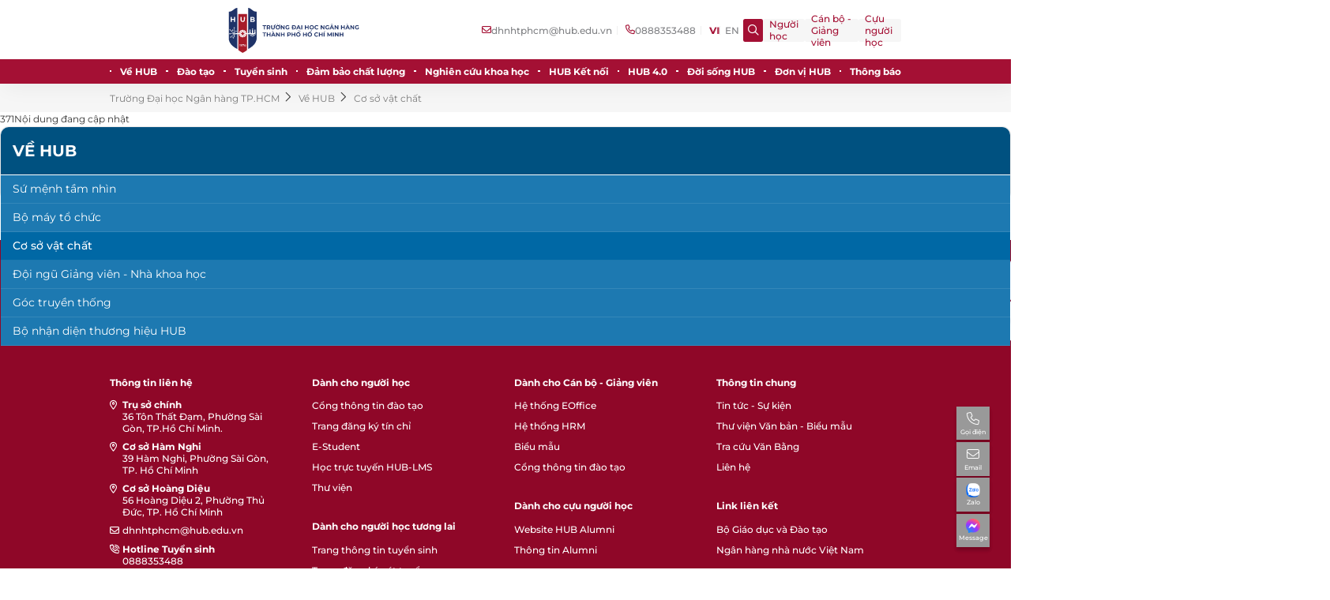

--- FILE ---
content_type: text/html; charset=utf-8
request_url: https://hub.edu.vn/gioi-thieu/co-so-vat-chat
body_size: 31400
content:
<!DOCTYPE HTML PUBLIC "-//W3C//DTD HTML 4.0 Transitional//EN">
<html  lang="vi-VN">
<head id="Head"><meta content="text/html; charset=UTF-8" http-equiv="Content-Type" />
<!-- Google Tag Manager -->
<script>(function(w,d,s,l,i){w[l]=w[l]||[];w[l].push({'gtm.start':
new Date().getTime(),event:'gtm.js'});var f=d.getElementsByTagName(s)[0],
j=d.createElement(s),dl=l!='dataLayer'?'&l='+l:'';j.async=true;j.src=
'https://www.googletagmanager.com/gtm.js?id='+i+dl;f.parentNode.insertBefore(j,f);
})(window,document,'script','dataLayer','GTM-PJZ5VVV');</script>
<!-- End Google Tag Manager -->     
<script type="text/javascript">
  var _gaq = _gaq || [];
  _gaq.push(['_setAccount', 'UA-81349775-1']);
  _gaq.push(['_trackPageview']);

  (function() {
	var ga = document.createElement('script'); ga.type = 'text/javascript'; ga.async = true;
	ga.src = ('https:' == document.location.protocol ? 'https://ssl' : 'http://www') + '.google-analytics.com/ga.js';
	var s = document.getElementsByTagName('script')[0]; s.parentNode.insertBefore(ga, s);
  })();
</script>
<!-- Google Tag Manager -->
<script>(function(w,d,s,l,i){w[l]=w[l]||[];w[l].push({'gtm.start':
new Date().getTime(),event:'gtm.js'});var f=d.getElementsByTagName(s)[0],
j=d.createElement(s),dl=l!='dataLayer'?'&l='+l:'';j.async=true;j.src=
'https://www.googletagmanager.com/gtm.js?id='+i+dl;f.parentNode.insertBefore(j,f);
})(window,document,'script','dataLayer','GTM-PMNXQ9D');</script>
<!-- End Google Tag Manager -->

<title>
	Cơ sở vật chất
</title><meta id="MetaDescription" name="description" content="Trường ĐH Ngân Hàng Thành phố Hồ Chí Minh định hướng trở thành đại học đa ngành và liên ngành nằm trong nhóm các đại học hàng đầu khu vực và châu lục trong lĩnh vực kinh tế, kinh doanh, quản lý, pháp luật, xã hội và nhân văn. 
" /><meta id="MetaKeywords" name="keywords" content="Trường ĐH Ngân Hàng Thành phố Hồ Chí Minh,đại học ngân hàng,đại học,ngân hàng,thành phố hồ chí minh,tuyển sinh,kế toán,tài chính" /><meta id="MetaRobots" name="robots" content="INDEX, FOLLOW" /><link href="/Portals/0-System/dnn-css-variables.css?cdv=610" type="text/css" rel="stylesheet"/><link href="/Resources/Shared/stylesheets/dnndefault/10.0.0/default.css?cdv=610" type="text/css" rel="stylesheet"/><link href="/Portals/0/home.css?cdv=610" type="text/css" rel="stylesheet"/><link rel='icon' href='/Portals/0/favicon.ico?ver=CkXfXexT6TaPYmnftbRZZA%3d%3d' type='image/x-icon' /><meta http-equiv='REFRESH' content='1800' />
<meta name='copyright' content='Trường Đại học Ngân Hàng Thành phố Hồ Chí Minh' />
<meta charset='utf-8'><meta name='google' content='notranslate'>
<meta name='viewport' content='width=device-width, initial-scale=1.0, maximum-scale=1.0, user-scalable=no'>
<meta http-equiv='X-UA-Compatible' content='IE=EmulateIE7' />
<meta http-equiv='X-UA-Compatible' content='ie=edge'>
<meta name='format-detection' content='telephone=no'>
<!-- Bootstrap -->
<link rel='origin' href='//static2.buh.edu.vn/' />
<link rel='origin' href='//f.buh.edu.vn' />
<link rel='dns-prefetch' href='//oss.maxcdn.com' />
<link rel='dns-prefetch' href='//fortawesome.github.io' />
<link rel='dns-prefetch' href='/staticxx.facebook.com' />
<link rel='dns-prefetch' href='//www.adobe.com/' />
<link rel='dns-prefetch' href='//www.google.com' />
<link rel='dns-prefetch' href='//fontawesome.io' />
<link rel='dns-prefetch' href='//connect.facebook.net' />
<link rel='dns-prefetch' href='//www.google-analytics.com' />
<link rel='dns-prefetch' href='//s7.addthis.com' />
<!--[if lt IE 9]>
<script src='https://oss.maxcdn.com/libs/html5shiv/3.7.0/html5shiv.js' type='text/javascript'></script>
<script src='https://oss.maxcdn.com/libs/respond.js/1.4.2/respond.min.js' type='text/javascript'></script>
<script src='http://html5shiv.googlecode.com/svn/trunk/html5.js'></script>
<![endif]-->
<link href='https://fonts.googleapis.com/css?family=Roboto+Condensed%7CRoboto+Slab:300,400,700%7CRoboto:300,400,500,700' rel='stylesheet'>
<link rel='stylesheet' href='/fonts/weather-icons.min.css?v=1'><link rel='stylesheet' href='/fonts/flaticon.css?v=1'><link rel='stylesheet' href='/fonts/fontawesome-all.min.css?v=1'><link rel='stylesheet' href='/fonts/themify-icons.css?v=1'>
<link href='/fonts/font-awesome.min.css?v=1' rel='stylesheet' />
<link href='/Portals/_default/Skins/BUH/Control/fontcss.css?v=1' rel='stylesheet' /><link rel='stylesheet' type='text/css' href='https://static2.hub.edu.vn/nvcms/css/jgallery.min.css' />
<link rel='icon' href='/static/hub_v2/img/favicon/favicon.ico' type='image/x-icon'>
<link rel='preconnect' href='https://fonts.googleapis.com'>
<link rel='preconnect' href='https://fonts.gstatic.com' crossorigin=''>
<link href='/fonts/css2.css?family=Montserrat:wght@100;200;300;400;500;600;700;800;900&amp;display=swap' rel='stylesheet'>
<!-- link css-->
<link rel='stylesheet' href='/static/hub_v2/css/global.min.css?v=1.1'>
<link rel='stylesheet' href='/static/hub_v2/css/main.min.css?v=1.1.33'><link rel='stylesheet' href='/static/hub_v2/css/maincutome.css?v=1.1.37'>
<div id='fb-root'></div>
<script type='text/javascript'>function googleTranslateElementInit() {new google.translate.TranslateElement({pageLanguage: 'vi',includedLanguages: 'en,vi,ja',layout: google.translate.TranslateElement.InlineLayout.SIMPLE}, 'google_translate_element');}</script><script type='text/javascript' src='//translate.google.com/translate_a/element.js?cb=googleTranslateElementInit'></script>
</head>
<body id="Body">

    <form method="post" action="/gioi-thieu/co-so-vat-chat" id="Form" enctype="multipart/form-data">
<div class="aspNetHidden">
<input type="hidden" name="__EVENTTARGET" id="__EVENTTARGET" value="" />
<input type="hidden" name="__EVENTARGUMENT" id="__EVENTARGUMENT" value="" />
<input type="hidden" name="__VIEWSTATE" id="__VIEWSTATE" value="8Ay1ewb2z2RQPNY2X0UFCyc9YAjVso9r8nA/4NmlA/pZ5qhUn1SiTg7k+YSLI9qnqpKpa+TDsIbd16gHf+b5Ib+uwNcQhauBNtYqksksGuajjC8T8PvHU7LBn+r0uhveyZVQe/uhgTEIdhsWk5WiyIzTvQYZFF6G2cA+6H038qZCRcQtKW7kYQrWWApOgozGYljUFBBSX6+1CDovohVUzJO5IIWkQ1YN2lb8bts74j/9SLIGoNoYtUQjgYVxaLaIGNZLem63CoqwuNfyN+rlKDDEoVVOUDkVV8Ap5rIiF4e9+HuYQ18bYSBT0W+XCrbnBMF4xZcsyDdjj2QjShwH4iWl7xld5+yHJsij/AN47bwpH5YbesdS/sVrjHGPkCjVTe1zReueIvP8SWhDs0Gn8e7mFXF//BItD1/fRT8IatZlsH7OWGl0rb2+ftdKEEWOpPMFZA650tiH9ckeJAn/[base64]//Vtv71kHP24dL54EhoYrSIu7o7cl/D1uA/siqy3gY2oKHtGcTPDMb/n5hrIVOuUUn1Dfz3dfl8OGCWoRySf9S61UzgHDylP3+SYTcKowl9aAJKsiIyCzuz4kiLiOaailMo51An2Uazb0PQfsJz9fYF8s/chyr73CbSDvq2IUgIny055K05tzlrHGsBsa9/8RGcWAk8sjlIsmmY+kWj9Ad40n/u91bZwysQQcr4MSasxZSi6oSc2HWJJES0AxAJfYZXlJwryW3eJfBh2HygbITYx4HgJLofYpVaRlmKdbqJhqYU/oxQgduhmafOAfg+A9zWHVFXB3WALmUyZNynx8BP3oo0KcA3aWtl9gx6kY034VeB3PTtXKLqawn68vuZvxQ/SyRaWDTcxsLFQkyAFbuMe10YxNYE86ct/eB13qQyPkJR2IagesYRG01t5A0xuzWhG0nHlgVsrntzgISK6cATvqJiwPuu5wVCtgfgOrMWwNdBzq4Sap7rCqTy+F5QtAki7Iym1kHN1C+dm3EyxBQfTqnhhJdNMZHCEGF5VzStE7Qt4Xd2VLZ1iO7Yw8Aw9r/mw/elyGTMbLcRFl1oAi/ZszRtjeskQJqtegrg30iQ8m1+P8wHqN642arcRVfybijB5hLwNxnIOTmxvpZOS+E8BJcoDcz7vbKFbzXecJO0EbqK9iMF/07DTUGyD861cYwHOy7IoEohVq9iJKrakAa++mkoLF3bzUYvx/2dUYxorOdeRkgpcV5kCjXS/HOkMrdfr1kAYrGQWeRnRQv/fsSZEwvLVhFL8NAx9gzhl21XHecXOfrdYjyeoQV/yStxDBHjp1JmgIyUjJBVFTxwyP1+QFbYcQtK79aUIgJozplA+rVTNRwgn1xIVUkg8PbWWPvHa8Ka1r39YKtyvO+txFLIbWBDnnqppvqQRTdKKb6gnG4DqgQOg8m0KsqOBPN/WU3nEJm7KLCYd57or0n7RtjBRbQrJ8pKrKekdic0Sb4SmHAs3eZ5+RIH9rX+J0z6b3uBVUsdyVKK2aIfk+VHU6gmZcI6f8J/jA2gPpfMnFzMuDieZWC2N9h9DG9kltSj+EbJTqrk9HvFTrngSivDgYfJQpMmegavtBPHKlSk1IHh9dUXrDm/[base64]/znN1mLrKQVALHK1d8RP4ItbXlLTbfd43TZUwqsCBdWBJQa8NmeRcvfCeDQlySjIrUgJHzOf0WiFvXplFeSs5nq36Xj6HliBcfCOjcn3+UGPQqerfaEfGT2d2fVQQRGR6EKw98iVogXVqMWGPDRQ3/rV8ttcZkMTL1qPSM5iu3zw4UtILaxsckHzaC/q+ynhXGUEVtqMvJbRPV1tAHPKgEgnW9J7ALekn9/J+9oNNhZcdAfjKhS5GROV/HhhoGTjPwaoMdBNT2xhEWek3zfiFWA7zUSn/UYEvTTTlodv3wCfT2w15y8V2M1+lmB+mY8RICb/71/CcSKcRxWxejnofMnsECrdF1nfylgKit4hPWydLEUS0hSNtzwDiiwWX6rgYCNYeyZJF3p/[base64]/Df8jF3WDbaetUV1GPnr+fYEVK1FxMulh7PaPJtirqxmmguKzdGtznkh21uHGlMD2S4cZhTySMnmFIxwu95B96+oSFbjB7P6NrhZV9wVx0lbd8gzKSsqMMQKlo/LSS/N1QSJWvS8meyu4mhTMcP/qxYJrKm0xk86+8bM0LTbZTWEtGNx/AupVSHJT6nlJpQp/OyNmK7N+viAYPpqQ8hNgQpP4muKO89gG3H3dLhfGUY7fp8x1BbUsuQN/i6mFYlllA06iDfiS9UXkro7qJJIkusUiOdCppgYsF0NpB1pOEKXYZcIP7hcHQhYgMLK6woKnCyCyPrPbW1Z/eggQ3N5FwhpujNI1Mmssa2RxcFdLrvuI7wKfR2761LiTEsMGccUn4mqk19MIcNfV4lhfyiDmIONJ4h3gRLO1I7ye5ETBOwdQdpTuniZhDv5CfAQaCWcdYNzbJ+hK38iFxdK7q6oPqci8K+GlwkD1pZpi2w8q06pFbV01TR/9IrchjLZTml7mTS1Z/XuKmY8ezJaMgzrlNFFl2LwPKAaQLKuALs+aI541fye9jouPDZGvtyn4gsuiZjk9J+mM5jBtKwqOt/Nuu0VYQ67v04uBA/OnUWkgp71MgHgqB7mjPuW4WMrcM+Va1KEDuFZRxpNya/MpFGoY4lXXlPedEG5q9si7wPViv49PD4I9WxMcFwU7ossKBvg/9L46JssOFJoX5jjMIh7NWuIirpX63mJdxdwcW00XiGtKzgzJYxRVWMqE7eSz2J6dZYqA/ugy1jjsd93bS8zrxfpgmFE5zGFlQAIws+/5OgY1m01l0TM645Poqpn7Ck/fv3XjchN8cQDljkjtC/6C4QaiDHEJuo8Qztc2Yo4Njn14moV46e/DnCmyIBH6Y+ZVXsAZltPcrjMwMd55iCqzgHJye3V9HerIDc3Wj5aPsPH0Uit3Gh/ryX2dhhuIaipfYF51EG2ooO2EUhNR/UTP+g9eximB14dmShzUwwLEFkizQRW+R3Er7Bu8cP5+UiQNGGi+7Xc9yhuw5LZmuglIjpHJC5V3Dj9Xczn1kVMQ9xlTIow1iesPmtAumWs3dU5kphkHHd+2+rjx8YkLKMp43IxwgvAiMtaTt57JlxjYy5KK1VTixewtTBivKrq8zZGSSDKBgyZ0QZvg/VN9xVuo7Sf41NFJPiaxEVyoD19bn0OaYD01PrrqNQqQd9arzCiirS+wOLAAsgC4qTGvT1eJMfWJj9mqgXEIvlf+WKdFYvO7Q8tqA822dCypGJlTADTeOyK05MoCZqJfP+jTx2vk5PAvnayQXTEgrLfYcMz5C7X7iSul9Y71hpflV7suJ9IZqUWbyhxM4w1gij/Sg1qPSN5LQhJ0yw3TYoZYFmz/7IiJQdkqhOBPK6y+cwb0TRjuTRLXqBrPT5McubMaGocFH5vRa7VxM4OhHKa8/RfTJay+R0o+NVLvjNYcKOZeOfSDKJVfX+KYPlJ4El/OvFxPDO2eMMCDtcwB0vUVzftjtNdXLFNIaQhqpL+Kx/nlqNQJqRCS+zL++68RpJfF5P+WQUBG8V+TojA5BkqdVRNnhKlj1n3o/1ZlNtZ8GLZ/LCQnlFod29dW5Z5fAaz0XpTR+ndhExC8O9ZcmYMcRvN47ohZfr6DTG2tprybyVNcsE4HFtPLlgLl2fp5CmgUkbTsSqXTAnyiUebWhY/BzeT5+GnbKYJZX73T0wGH5F/Dqe07Zobdi1tJNFnQQMfVvljD2ax2B014S+piKEXB8H695206ujau4txFU399M33rd96MkAy7CaoiusOG0rzfBYoe/6JAiK/9QWh/KRjQsE3HyMnXcq+EymuMJeTHl5abUbVZMzPD88hhDNlwbg96DTvmaZjwH+YqqVRiDUQWQ2H4EpBdUXAVBu6XsHgMLD/jdSBrAmrKw+EosRHAJLm1hNeSwDlnLKWRxcUztOOT5nh7qyYJrZQsrTss+t+lPD+gHRAD4lqKVWzwV9p4BF+6oSKZX/LXcP8xQYJvm96gwHbmhzk4IaZxWTSBMoLTSfEy6sxjptDov/SXouvyfZ1gp2cskOPdXBggT4YWxxW6/sUvzG0nYhwiiu1+Dp9tDfyltDs0dWUMhiKkuB6tIRj7PmlgIZGqvkkV7O5b3jB4rzFo6dVzW6eH3ViNYC78CMYTjdMruh0MWp4lPpwZxncHBw6LLfFdCHpkbBwjrYuA4PNJNnkiM8guJTmPDy/8zmPB1CHm0baGIIqI7uqpETJW8JFdX033ryczlVW0buabiDq1D08xK4zS4pMj6Gf+0tpvlIFIjphMsv8JU3O7+vrGwXCTZOEd28VD77ThQ45gji9scKhKTeq4S8JFfIc6WzXzO/2ESmfEX8nHctMoaaSffunrYc4vrAGU6qUMqVdPDn15TTBpUASI0LrXtGTa/OQVq9kvyIXFTbRrUV0Q9HKg+4TVA7zQ+CG2LrnEyMpOp7Zjw263KVgRwppx8atQyWMlGu5DBmV5Bqz041fWi7hbF3kmw2TNVFP9EE3uryPc0+oHTPkLbKcOJ06Rkt7jEhKzDjG2fCQ2ltXG/uwNN2jDqQYN41DJqy5yns6WWZ4qgTfAPV0QYC7Tg990Ya3XlgT28n4sg1eOK8dxpsRPCLsmt5bUr2vdo13oHy8IZXjnxN/rYd66kmRhbNdAzQen5cGTi6Havp3ZUhPSFQDPTtjSo7ygkxbj0+T5Ql2UGCFP866JzN/0vFAbN4bdyz+oQx8bsTgldAtHkcXF+8QmeuMZJaT9ggDGyrXmN6ca2BxPquJazD6V2wxF91rS9TMaxXiBr8ieiom6OnwWK1GfexGJG5nrGszxQp+OCXR9bX/Vo0l3mcn6RYmem9CCLTgkTni3r0VB4TK/TzghEuZEV++Ydxm6zJea8bWGZUpro7rn1pfLn1AnGappYgaMpxn8IRkVFn/AAogGfgm7aK2xPgtkY6aCm+jw4ZIO+Muw0woINxRq2YI2DNRiPZb9WGuHdAid39uKBspecH32FOuR/XlJRif57GH5g/gpgig9/SCPmpj7fQ5arRqgj1ZylXn0u0UnRmXYjGakJwxk4sxuMByEenLQPZfKg6h4dXaNmXPh7I3HmoJdc6iTo21TndqnulGN4X2Jb0PEKpNoO3AwMAZsKBYVmB3WlIPsbuxe/OdLiC6SihpTrQhpmyIPySJIuM8gMHnAS4baYytN92QQD5Nb2ehILpz93SM/FIo2InCVS93YUY1ICKZXxrrkf2SPcIjsqbIwVUOtz0pLat3nSecUFC5qjpcn+4JGJS7f1WuoQbn2xILnFuTEh87k0kfFfgwPIoZN+0faSR938kx0+Sg7WPVnmrhsAKSo5Ui4bNH0nuqGDd9n/LXkc/HYoo6w79niNcg8SpF4+xJdQTvihEt1XjJ1drkQWGfpwsXeOfNgFmxP8vR1Yv5YcCKOm7bYSH7IVXlVl5bXK9upe7u06LaVoa4zOZJY3tfiYEWRlkKFN40=" />
</div>

<script type="text/javascript">
//<![CDATA[
var theForm = document.forms['Form'];
if (!theForm) {
    theForm = document.Form;
}
function __doPostBack(eventTarget, eventArgument) {
    if (!theForm.onsubmit || (theForm.onsubmit() != false)) {
        theForm.__EVENTTARGET.value = eventTarget;
        theForm.__EVENTARGUMENT.value = eventArgument;
        theForm.submit();
    }
}
//]]>
</script>


<script src="/WebResource.axd?d=pynGkmcFUV0kcxosV_ttWzTThl5HNECxi0mLAlr12QplAoWnEzTq0hhhA4A1&amp;t=638902025280000000" type="text/javascript"></script>


<script type="text/javascript">
//<![CDATA[
var __cultureInfo = {"name":"vi-VN","numberFormat":{"CurrencyDecimalDigits":2,"CurrencyDecimalSeparator":",","IsReadOnly":false,"CurrencyGroupSizes":[3],"NumberGroupSizes":[3],"PercentGroupSizes":[3],"CurrencyGroupSeparator":".","CurrencySymbol":"₫","NaNSymbol":"NaN","CurrencyNegativePattern":8,"NumberNegativePattern":1,"PercentPositivePattern":1,"PercentNegativePattern":1,"NegativeInfinitySymbol":"-∞","NegativeSign":"-","NumberDecimalDigits":2,"NumberDecimalSeparator":",","NumberGroupSeparator":".","CurrencyPositivePattern":3,"PositiveInfinitySymbol":"∞","PositiveSign":"+","PercentDecimalDigits":2,"PercentDecimalSeparator":",","PercentGroupSeparator":".","PercentSymbol":"%","PerMilleSymbol":"‰","NativeDigits":["0","1","2","3","4","5","6","7","8","9"],"DigitSubstitution":1},"dateTimeFormat":{"AMDesignator":"SA","Calendar":{"MinSupportedDateTime":"\/Date(-62135596800000)\/","MaxSupportedDateTime":"\/Date(253402275599999)\/","AlgorithmType":1,"CalendarType":1,"Eras":[1],"TwoDigitYearMax":2029,"IsReadOnly":false},"DateSeparator":"/","FirstDayOfWeek":1,"CalendarWeekRule":0,"FullDateTimePattern":"dd MMMM yyyy h:mm:ss tt","LongDatePattern":"dd MMMM yyyy","LongTimePattern":"h:mm:ss tt","MonthDayPattern":"dd MMMM","PMDesignator":"CH","RFC1123Pattern":"ddd, dd MMM yyyy HH\u0027:\u0027mm\u0027:\u0027ss \u0027GMT\u0027","ShortDatePattern":"dd/MM/yyyy","ShortTimePattern":"h:mm tt","SortableDateTimePattern":"yyyy\u0027-\u0027MM\u0027-\u0027dd\u0027T\u0027HH\u0027:\u0027mm\u0027:\u0027ss","TimeSeparator":":","UniversalSortableDateTimePattern":"yyyy\u0027-\u0027MM\u0027-\u0027dd HH\u0027:\u0027mm\u0027:\u0027ss\u0027Z\u0027","YearMonthPattern":"MMMM yyyy","AbbreviatedDayNames":["CN","T2","T3","T4","T5","T6","T7"],"ShortestDayNames":["C","H","B","T","N","S","B"],"DayNames":["Chủ Nhật","Thứ Hai","Thứ Ba","Thứ Tư","Thứ Năm","Thứ Sáu","Thứ Bảy"],"AbbreviatedMonthNames":["Thg1","Thg2","Thg3","Thg4","Thg5","Thg6","Thg7","Thg8","Thg9","Thg10","Thg11","Thg12",""],"MonthNames":["Tháng Giêng","Tháng Hai","Tháng Ba","Tháng Tư","Tháng Năm","Tháng Sáu","Tháng Bảy","Tháng Tám","Tháng Chín","Tháng Mười","Tháng Mười Một","Tháng Mười Hai",""],"IsReadOnly":false,"NativeCalendarName":"Dương Lịch","AbbreviatedMonthGenitiveNames":["Thg1","Thg2","Thg3","Thg4","Thg5","Thg6","Thg7","Thg8","Thg9","Thg10","Thg11","Thg12",""],"MonthGenitiveNames":["Tháng Giêng","Tháng Hai","Tháng Ba","Tháng Tư","Tháng Năm","Tháng Sáu","Tháng Bảy","Tháng Tám","Tháng Chín","Tháng Mười","Tháng Mười Một","Tháng Mười Hai",""]},"eras":[1,"A.D.",null,0]};//]]>
</script>

<script src="/ScriptResource.axd?d=D9drwtSJ4hCsTH6r-2Olq_63QXvcLtpMlV1uu0hfr74M4WK3tOe-2GmWWDrb3IDxIIW5QpeQnKADUJ4ivcpBYhZskIxq9LAse2TJ9LmJzsotZtAH0QLkNmuhDJFG2cT1hT_Zaf2mDbQ1JGb40&amp;t=32e5dfca" type="text/javascript"></script>
<script type="text/javascript">
//<![CDATA[
if (typeof(Sys) === 'undefined') throw new Error('ASP.NET Ajax client-side framework failed to load.');
//]]>
</script>

<script src="/ScriptResource.axd?d=JnUc-DEDOM6-jEdGM7Kg7R2nALiZL75BeNBoHarpUZgt8n2tRmyGM9i4zpjuPsD2-Ed7CgQT1VZ4EhVwegj2tpzGfvMyGWzSHce0dKFpEteN204Y9MnuVxH1fnDpr0OGnFplUbJLYQHcsI746G2dlZ8GD4w1&amp;t=32e5dfca" type="text/javascript"></script>
<div class="aspNetHidden">

	<input type="hidden" name="__VIEWSTATEGENERATOR" id="__VIEWSTATEGENERATOR" value="CA0B0334" />
	<input type="hidden" name="__VIEWSTATEENCRYPTED" id="__VIEWSTATEENCRYPTED" value="" />
	<input type="hidden" name="__EVENTVALIDATION" id="__EVENTVALIDATION" value="Steo+t/Htj4dQt/GSXnoLUyZJJhUYYSW8QfSRMc/KpX0K0+iRnn1yF+BWrdtLIAv1o8zRFifsbestmzlbcQLR35cH8hTAXjh7a8dvIpv+zYuWi8o" />
</div><script src="/js/Debug/dnncore.js?cdv=610" type="text/javascript"></script>
<script type="text/javascript">
//<![CDATA[
Sys.WebForms.PageRequestManager._initialize('ScriptManager', 'Form', [], [], [], 90, '');
//]]>
</script>

        
        
        

<style>
    /* Ẩn banner trên cùng của Google (giữ layout ổn). Lưu ý chính sách attribution của Google. */
    .goog-te-banner-frame.skiptranslate, #google_translate_element, .skiptranslate {
        position: fixed;
        top: -1000px;
    }

    body {
        top: 0 !important;
    }</style>
<header>
    <div class="header-top">
		<div class="container justify-between">
			<div id="google_translate_element" style="float: right; display: none !important;"></div>
		</div>
        <div class="container flex items-center justify-between">
			
            <div class="logo">
                <a href="/">
                    <svg width="2386" height="820" viewbox="0 0 2386 820" fill="none" xmlns="http://www.w3.org/2000/svg">
                        <path d="M1265.12 522.759C1258.25 521.101 1247.35 514.318 1244.06 509.494C1237.79 500.45 1236 495.324 1236 485.225C1236.15 468.945 1242.57 457.941 1256.31 450.856C1276.92 440.304 1302.91 447.54 1312.76 466.834C1317.84 476.783 1318.44 491.254 1314.11 500.902C1306.49 517.935 1284.84 527.583 1265.12 522.759ZM1288.87 506.781C1295.44 503.314 1299.62 496.078 1300.22 486.732C1301.11 472.713 1293.05 462.463 1279.46 460.202C1271.84 458.845 1260.79 464.121 1256.16 471.357C1252.13 477.386 1251.53 490.35 1254.82 496.832C1260.94 508.891 1276.02 513.262 1288.87 506.781Z" fill="#1F3368"></path>
                        <path d="M1472.14 521.7C1455.17 515.651 1445.85 502.492 1446 484.493C1446.15 469.369 1453.36 457.269 1466.28 451.068C1475.9 446.228 1488.37 444.715 1498.13 447.135C1532.68 455.756 1538.99 501.887 1507.9 518.827C1497.53 524.423 1482.96 525.633 1472.14 521.7ZM1494.53 508.693C1505.34 504.761 1510.9 496.745 1510.9 485.098C1510.9 458.933 1476.05 450.009 1465.53 473.452C1458.47 488.88 1465.83 505.668 1481.16 509.298C1487.62 510.962 1488.07 510.962 1494.53 508.693Z" fill="#1F3368"></path>
                        <path d="M1598.53 523.243C1590.91 522.043 1578.82 513.338 1574.19 505.683C1570.6 499.83 1569.56 496.228 1569.11 487.973C1568.06 470.563 1574.49 458.707 1588.82 451.052C1595.39 447.6 1598.23 447 1609.13 447C1622.42 447 1628.25 448.951 1635.71 455.705L1639 458.857L1634.37 463.659L1629.59 468.612L1623.62 464.56C1612.72 457.356 1597.04 460.057 1589.27 470.563C1584.79 476.567 1584.19 490.375 1587.93 497.279C1595.24 510.636 1612.72 514.088 1624.66 504.633L1628.7 501.481L1632.73 504.933C1639.15 510.786 1639.3 511.387 1634.22 515.739C1626.16 522.643 1612.72 525.495 1598.53 523.243Z" fill="#1F3368"></path>
                        <path d="M645 492.25V461.5H633H621V454.75V448H654H687V454.75V461.5H674.25H661.5V492.25V523H653.25H645V492.25Z" fill="#1F3368"></path>
                        <path d="M697 485.5V448H705.25H713.5V463V478H731.5H749.5V463V448H757.75H766V485.5V523H757.75H749.5V507.25V491.5H731.5H713.5V507.25V523H705.25H697V485.5Z" fill="#1F3368"></path>
                        <path d="M775 522.7C775 522.4 782.376 505.6 791.559 485.5L807.968 448.75L816.699 448.3L825.43 448L842.14 485.5L859 523H850.269H841.538L838.075 514.75L834.613 506.5H816.548H798.333L795.323 514.45L792.161 522.25L783.581 522.7C778.914 523 775 523 775 522.7ZM828.742 492.4C824.828 482.5 818.054 466.45 817.151 465.55C816.548 464.8 813.387 471.1 809.925 479.35L803.903 494.5H816.699C827.237 494.5 829.344 494.05 828.742 492.4Z" fill="#1F3368"></path>
                        <path d="M868 485.5V448H875.2L882.25 448.15L900.25 470.5C910.15 482.8 918.7 492.85 919.45 493C920.05 493 920.5 482.95 920.5 470.5V448H928.75H937V485.5V523H929.95H922.75L905.8 502C896.35 490.6 887.8 480.4 886.6 479.35C884.8 477.85 884.5 480.85 884.5 500.35V523H876.25H868V485.5Z" fill="#1F3368"></path>
                        <path d="M956 485.5V448H964.311H972.622V463V478H990H1007.38V463V448H1015.69H1024V485.5V523H1015.69H1007.38V507.25V491.5H990H972.622V507.25V523H964.311H956V485.5Z" fill="#1F3368"></path>
                        <path d="M1075 485.425V448L1097.06 448.449C1121.81 448.898 1127.33 450.695 1134.18 459.677C1139.7 466.862 1140.59 478.389 1136.27 486.623C1130.75 497.701 1121.06 502.042 1102.28 502.042H1091.4V512.521V523H1083.2H1075V485.425ZM1118.53 484.377C1123.6 479.437 1123.15 469.856 1117.78 465.216C1114.21 462.072 1112.12 461.623 1102.43 461.623H1091.4V475.246V488.868L1103.32 488.269C1113.16 487.82 1115.7 487.222 1118.53 484.377Z" fill="#1F3368"></path>
                        <path d="M1153 485.5V448H1161.13H1169.26V463V478H1187H1204.74V463V448H1212.87H1221V485.5V523H1212.87H1204.74V507.25V491.5H1187H1169.26V507.25V523H1161.13H1153V485.5Z" fill="#1F3368"></path>
                        <path d="M1362 485.5V448H1370.25H1378.5V463V478H1396.5H1414.5V463V448H1422.75H1431V485.5V523H1422.75H1414.5V507.25V491.5H1396.5H1378.5V507.25V523H1370.25H1362V485.5Z" fill="#1F3368"></path>
                        <path d="M1653 485.5V448H1661.25H1669.5V463V478H1687.5H1705.5V463V448H1713.75H1722V485.5V523H1713.75H1705.5V507.25V491.5H1687.5H1669.5V507.25V523H1661.25H1653V485.5Z" fill="#1F3368"></path>
                        <path d="M1741 485.5V448H1749H1757V485.5V523H1749H1741V485.5Z" fill="#1F3368"></path>
                        <path d="M1807 485.425V448L1814.05 448.449L1820.95 448.898L1834 470.305C1841.2 482.132 1847.65 492.311 1848.55 493.21C1849.6 494.257 1854.55 487.072 1863.85 471.503L1877.5 448.15H1884.25H1891V485.575V523H1883.5H1876.15L1875.7 500.246L1875.25 477.341L1864 496.353C1849 521.653 1848.85 521.653 1834.75 497.551C1829.05 487.671 1823.8 479.587 1823.2 479.587C1822.45 479.587 1822 489.317 1822 501.293V523H1814.5H1807V485.425Z" fill="#1F3368"></path>
                        <path d="M1910 485.5V448H1918.5H1927V485.5V523H1918.5H1910V485.5Z" fill="#1F3368"></path>
                        <path d="M1946 485.5V448L1953.2 448.15H1960.25L1978.25 470.5C1988.15 482.8 1996.7 492.85 1997.45 492.85C1998.05 493 1998.5 482.95 1998.5 470.5V448H2006.75H2015V485.5V523H2007.95L2000.75 522.85L1982 499.9L1963.25 476.95L1962.8 500.05L1962.35 523H1954.25H1946V485.5Z" fill="#1F3368"></path>
                        <path d="M2034 485.5V448H2042.31H2050.62V463V478H2068H2085.38V463V448H2093.69H2102V485.5V523H2093.69H2085.38V507.25V491.5H2068H2050.62V507.25V523H2042.31H2034V485.5Z" fill="#1F3368"></path>
                        <path d="M803.574 432.5L794 425H802.814C811.627 425.15 811.931 425.3 818.314 432.5L825 440H819.074C814.515 440 811.324 438.5 803.574 432.5Z" fill="#1F3368"></path>
                        <path d="M1262.78 435C1267.96 430.571 1269.44 430 1276.85 430C1284.11 430.143 1285.89 430.714 1291.07 435L1297 440H1291.37C1287.81 440 1283.81 438.857 1281.3 437L1277 434L1271.96 437C1269.3 438.714 1264.7 440 1262.04 440L1257 439.857L1262.78 435Z" fill="#1F3368"></path>
                        <path d="M1472.82 435C1477.9 430.714 1479.69 430.143 1487 430C1494.46 430 1495.96 430.571 1501.18 435L1507 439.857L1501.93 440C1499.24 440 1494.61 438.714 1491.93 437L1486.85 434L1482.52 437C1479.99 438.714 1475.81 440 1472.52 440H1467L1472.82 435Z" fill="#1F3368"></path>
                        <path d="M1747.16 432.5C1753.17 425.15 1753.61 425 1761.23 425C1765.48 425 1769 425.3 1769 425.6C1769 425.75 1765.04 429.2 1760.35 433.1C1753.61 438.35 1750.38 440 1746.28 440H1741L1747.16 432.5Z" fill="#1F3368"></path>
                        <path d="M1296.9 424C1301.51 418.45 1302.25 418 1309.83 418H1318L1309.98 424C1304.33 428.2 1300.47 430 1297.05 430H1292L1296.9 424Z" fill="#1F3368"></path>
                        <path d="M1498.33 424L1490 418H1498.64C1506.66 418 1507.28 418.3 1512.06 424L1517 430H1511.75C1508.21 430 1504.19 428.2 1498.33 424Z" fill="#1F3368"></path>
                        <path d="M1275 412C1273.35 410.35 1272 408.55 1272 407.8C1272 405.1 1276.95 400 1279.5 400C1282.05 400 1287 405.1 1287 407.8C1287 409.45 1281.3 415 1279.5 415C1278.75 415 1276.65 413.65 1275 412Z" fill="#1F3368"></path>
                        <path d="M1518.36 413.246C1514 411.547 1513.86 403.359 1518.07 401.042C1524.03 397.643 1529.7 403.05 1527.52 410.157C1526.51 413.71 1522.73 414.946 1518.36 413.246Z" fill="#1F3368"></path>
                        <path d="M794.247 389.531C786.898 386.086 782.399 381.293 779.25 373.954C777.6 369.61 777 362.421 777 342.051V315.839H785.098H793.347L793.797 342.8C794.247 369.461 794.247 369.76 798.146 373.655C803.245 378.597 812.243 379.945 818.842 376.5C826.64 372.606 827.99 367.214 827.99 339.804V315.839H835.488C843.737 315.839 847.036 312.544 845.386 305.954C844.637 302.958 845.087 302.06 848.386 300.712C853.485 298.914 854.985 300.262 855.884 307.751C856.784 314.342 852.285 323.179 847.486 324.377C844.937 324.976 844.637 327.223 844.187 347.892C843.737 370.21 843.587 370.958 839.238 377.998C833.239 387.734 826.04 391.329 811.493 391.928C802.945 392.227 798.896 391.628 794.247 389.531Z" fill="#1F3368"></path>
                        <path d="M885.65 390.386C867.025 383.499 857.412 368.976 859.215 350.412C860.566 335.44 868.076 325.11 882.045 318.822C888.654 315.828 891.658 315.379 907.729 315.678C928.006 315.977 930.26 315.079 929.058 307.144C928.457 303.252 929.058 302.353 932.813 300.856C938.22 298.611 939.872 300.557 939.872 309.39C939.872 315.977 935.366 323.463 931.461 323.463C928.457 323.463 928.757 324.361 933.714 331.548C947.533 351.46 941.074 377.061 919.595 388.29C912.085 392.182 893.46 393.23 885.65 390.386ZM910.733 376.013C918.994 372.27 923.801 364.485 923.951 354.304C924.101 339.632 914.338 329.452 900.069 329.452C886.852 329.452 877.389 337.985 875.887 351.16C874.685 361.79 879.642 370.923 888.804 375.564C896.915 379.606 902.623 379.756 910.733 376.013Z" fill="#1F3368"></path>
                        <path d="M1063.81 390.085C1044.44 382.941 1034.68 361.956 1040.83 341.12C1043.54 332.19 1055.7 320.581 1065.31 317.753C1080.32 313.586 1101.34 317.158 1108.7 325.195C1110.8 327.576 1110.65 328.171 1106 332.636L1100.89 337.548L1096.24 334.124C1089.18 329.064 1075.67 328.469 1067.71 332.934C1050.74 342.31 1051.95 368.207 1069.66 376.095C1076.72 379.22 1083.03 379.667 1089.93 377.286L1094.59 375.649V364.635V353.621H1102.1H1109.6V369.1V384.578L1101.79 387.853C1091.73 392.318 1072.67 393.359 1063.81 390.085Z" fill="#1F3368"></path>
                        <path d="M1507.11 390.263C1491.09 384.251 1482.49 373.279 1481.15 357.046C1480.26 345.322 1483.23 336.003 1490.65 327.737C1502.07 314.811 1524.32 311.203 1540.79 319.32C1568.97 333.298 1569.12 373.429 1540.94 388.309C1533.37 392.217 1515.27 393.269 1507.11 390.263ZM1532.78 375.383C1540.79 371.024 1545.24 363.058 1545.09 353.138C1544.79 328.789 1515.72 320.222 1501.18 340.062C1493.32 350.733 1498.06 369.221 1510.52 375.533C1518.83 379.742 1524.77 379.742 1532.78 375.383Z" fill="#1F3368"></path>
                        <path d="M1599.89 390.752C1587.03 386.841 1576.57 376.159 1573.13 363.07C1569.69 350.282 1574.33 334.034 1584.04 325.008C1597.95 311.919 1628.45 311.618 1639.66 324.406C1642.65 327.716 1642.65 327.716 1638.02 332.379L1633.38 337.043L1628.45 333.433C1624.86 330.875 1620.97 329.822 1614.4 329.37C1603.33 328.618 1596.75 332.53 1591.52 342.61C1587.18 350.884 1587.93 360.061 1593.46 368.336C1600.49 379.017 1618.58 381.726 1628.3 373.451L1632.49 369.991L1638.32 374.805L1644 379.77L1638.62 383.832C1635.63 386.239 1630.54 388.947 1627.55 390.15C1621.27 392.257 1606.17 392.708 1599.89 390.752Z" fill="#1F3368"></path>
                        <path d="M1798.13 391.069C1780.54 385.409 1770.85 372.004 1771 353.386C1771 330.746 1787.1 316 1811.55 316C1823.03 316 1831.97 318.83 1839.57 324.937L1843 327.767L1837.78 332.682L1832.71 337.597L1827.8 334.171C1817.21 326.724 1799.03 329.256 1791.87 339.236C1788 344.747 1786.5 357.705 1789.19 364.11C1793.81 375.132 1807.22 381.09 1820.19 377.515L1826.45 375.877V364.854V353.683H1833.91H1841.51L1841.06 369.025L1840.61 384.218L1833.31 387.792C1827.65 390.622 1823.03 391.516 1813.93 391.963C1807.22 392.112 1800.22 391.814 1798.13 391.069Z" fill="#1F3368"></path>
                        <path d="M2340.82 390.527C2338.45 389.625 2333.58 386.921 2330.18 384.517C2312.44 372.199 2309.77 344.556 2324.71 327.731C2335.65 315.412 2357.38 311.356 2373.64 318.567C2380.44 321.571 2387.39 327.13 2385.76 328.181C2385.46 328.332 2383.1 330.435 2380.59 332.688L2376 336.895L2370.39 333.139C2365.95 330.134 2362.99 329.233 2356.34 329.233C2342.59 329.233 2332.84 337.946 2331.65 351.317C2330.03 369.645 2347.62 383.316 2365.06 377.156L2369.65 375.504V364.387V353.27H2377.04H2384.43V368.894V384.517L2376.74 387.822C2367.73 391.879 2348.06 393.381 2340.82 390.527Z" fill="#1F3368"></path>
                        <path d="M645 360.25V329.5H633H621V322.75V316H654H687V322.75V329.5H674.25H661.5V360.25V391H653.25H645V360.25Z" fill="#1F3368"></path>
                        <path d="M697 353.494V316L719.36 316.448C740.512 317.046 741.872 317.195 748.822 321.378C764.988 330.639 766.499 352 752.146 363.652L746.555 368.283L753.203 377.843C763.326 391.885 763.326 390.989 753.354 390.989L744.591 390.839L737.339 380.532L730.087 370.075H721.778H713.619V380.532V390.989H705.31H697V353.494ZM739.001 354.988C743.383 352.299 745.8 345.876 744.591 340.199C743.081 333.179 736.282 329.743 723.893 329.743H713.619V344.083V358.573L724.799 357.677C730.843 357.229 737.339 356.034 739.001 354.988Z" fill="#1F3368"></path>
                        <path d="M955 353.5V316H962.2H969.4L988 339.1L1006.75 362.05L1007.2 339.1L1007.65 316H1015.75H1024V353.5V391H1016.95L1009.75 390.85L991.75 368.5C981.85 356.2 973.3 346.15 972.7 346C971.95 346 971.5 356.2 971.5 368.5V391H963.25H955V353.5Z" fill="#1F3368"></path>
                        <path d="M1158.94 374.416V357.833H1154.47C1150.3 357.833 1150 357.384 1150 352.604C1150 347.823 1150.3 347.375 1154.47 347.375H1158.94V331.687V316H1178.3C1201.53 316 1210.47 317.793 1219.7 324.068C1229.68 331.09 1234.15 340.353 1234 354.098C1233.85 369.486 1227.59 379.944 1214.04 387.116C1209.72 389.506 1204.66 389.954 1183.96 390.402L1158.94 391V374.416ZM1206.59 373.968C1214.78 368.291 1217.47 363.51 1217.47 354.396C1217.47 337.663 1209.27 330.641 1188.42 329.745L1175.32 329.147V338.261V347.375H1185H1194.68V352.604V357.683L1185.45 358.131L1176.06 358.58L1175.62 367.992L1175.17 377.255H1188.42C1199.74 377.255 1202.42 376.807 1206.59 373.968Z" fill="#1F3368"></path>
                        <path d="M1254.57 353.5L1271.14 316H1279.5H1287.71L1304.43 353.5L1321 391H1312.34H1303.68L1300.4 382.75L1296.97 374.35L1279.05 374.8L1261.14 375.25L1258.15 383.2L1255.17 391H1246.66H1238L1254.57 353.5ZM1291.44 361.75C1291.44 360.85 1280.99 335.35 1279.95 333.4C1279.2 332.35 1267.56 358.6 1267.56 361.45C1267.56 362.05 1272.93 362.5 1279.5 362.5C1286.07 362.5 1291.44 362.2 1291.44 361.75Z" fill="#1F3368"></path>
                        <path d="M1331 353.5V316H1339H1347V353.5V391H1339H1331V353.5Z" fill="#1F3368"></path>
                        <path d="M1397 353.5V316H1405.13H1413.26V331V346H1431H1448.74V331V316H1456.87H1465V353.5V391H1456.87H1448.74V375.25V359.35L1431.44 359.8L1414 360.25L1413.56 375.7L1413.11 391H1405.13H1397V353.5Z" fill="#1F3368"></path>
                        <path d="M1687 353.5V316L1694.2 316.15H1701.25L1720 339.55L1738.75 362.8L1739.2 339.4L1739.65 316H1747.75H1756V353.5V391H1748.8H1741.75L1723 368.2L1704.25 345.25L1703.8 368.2L1703.35 391H1695.25H1687V353.5Z" fill="#1F3368"></path>
                        <path d="M1865.57 353.5L1882.14 316H1890.5H1898.71L1915.43 353.5L1932 391H1923.34H1914.68L1911.4 382.75L1907.97 374.35L1890.05 374.8L1872.14 375.25L1869.15 383.2L1866.17 391H1857.66H1849L1865.57 353.5ZM1902.44 361.75C1902.44 360.85 1891.99 335.35 1890.95 333.4C1890.2 332.35 1878.56 358.6 1878.56 361.45C1878.56 362.05 1883.93 362.5 1890.5 362.5C1897.07 362.5 1902.44 362.2 1902.44 361.75Z" fill="#1F3368"></path>
                        <path d="M1942 353.5V316L1949.2 316.15H1956.25L1975 339.25L1993.75 362.35L1994.2 339.1L1994.65 316H2002.75H2011V353.5V391H2003.8H1996.75L1979.65 370C1970.2 358.45 1961.5 348.25 1960.45 347.35C1958.8 346 1958.5 349.75 1958.5 368.35V391H1950.25H1942V353.5Z" fill="#1F3368"></path>
                        <path d="M2060 353.5V316H2068.25H2076.5V331V346H2094.5H2112.5V331V316H2120.75H2129V353.5V391H2120.75H2112.5V375.25V359.35L2094.95 359.8L2077.25 360.25L2076.8 375.7L2076.35 391H2068.25H2060V353.5Z" fill="#1F3368"></path>
                        <path d="M2139 389.952C2139 389.204 2146.26 372.587 2155.18 352.826L2171.51 316.898L2179.82 316.449L2188.29 316L2203.1 348.635C2211.27 366.599 2218.83 383.515 2220.03 386.21L2222 391H2213.38H2204.61L2201.44 383.066L2198.11 375.281L2180.12 374.832L2162.13 374.383L2158.66 382.766L2155.18 391H2147.02C2142.48 391 2138.85 390.551 2139 389.952ZM2191.76 361.21C2191.76 360.461 2189.04 353.575 2185.87 345.94C2180.12 332.467 2179.82 332.018 2178.31 335.91C2177.4 338.156 2174.68 344.743 2172.11 350.731C2169.69 356.569 2167.58 361.659 2167.58 361.958C2167.58 362.257 2173.02 362.557 2179.67 362.557C2186.32 362.557 2191.76 361.958 2191.76 361.21Z" fill="#1F3368"></path>
                        <path d="M2231 353.425V316H2238.1H2245.19L2263.97 339.353L2282.74 362.707V339.353V316H2290.87H2299V353.575V391L2292.05 390.551L2285.1 390.102L2267.37 368.395C2257.76 356.419 2249.18 346.539 2248.59 346.24C2247.85 345.94 2247.26 355.82 2247.26 368.246V390.85H2239.13H2231V353.425Z" fill="#1F3368"></path>
                        <path d="M887.8 301.717L880 295.58L887.8 295.142C895.15 294.703 895.9 294.996 901.3 300.256C904.3 303.324 906.85 306.247 907 306.977C907 307.562 904.45 308 901.45 308C897.1 307.854 893.95 306.393 887.8 301.717Z" fill="#1F3368"></path>
                        <path d="M1876.51 301.5C1881.72 295.144 1882.16 295 1890.35 295C1898.39 295.144 1898.84 295.289 1904.34 301.5L1910 308H1904.49C1900.47 308 1897.65 306.989 1894.67 304.1L1890.5 300.2L1886.33 304.1C1883.35 306.989 1880.53 308 1876.51 308H1871L1876.51 301.5Z" fill="#1F3368"></path>
                        <path d="M2167.98 301.744L2160 295.633L2166.97 295.197C2175.97 294.615 2176.55 294.906 2182.21 302.035L2187 308L2181.34 307.855C2177.13 307.855 2173.94 306.4 2167.98 301.744Z" fill="#1F3368"></path>
                        <path d="M149.4 745.4C120.9 731.9 83.5 705.6 61.1 683.3C30.2 652.6 12.5 622.6 3.2 585.3L0.5 574.8L0.3 321.7L0 68.5L9.2 67.8C43.6 65.4 52.1 61.3 98.2 25.1C118.3 9.4 134.8 1.5 149.8 0.5L157 0V230.7V461.3H139.6C123.3 461.3 122.1 461.2 121.5 459.4C120.5 456.2 112.5 449.5 108.1 448.2L104 447V438.1V429.3H112.8C121.3 429.3 121.7 429.4 123 431.9C124.7 434.9 128.8 437.3 132.5 437.3C138.3 437.3 144 431.8 144 426.3C144 419.5 137 413.5 130.7 414.7C127.3 415.4 122 419.9 122 422C122 423 119.8 423.3 113 423.3H104V399.1V374.8L107.5 372C113.6 367.1 113.2 358.2 106.6 354.2C94.6 346.9 82.6 363.3 93.5 372L97 374.8V411V447.1L94 447.8C92.4 448.2 89.5 449.5 87.5 450.9C85.5 452.2 83.6 453.3 83.2 453.3C82.8 453.3 76.4 447.2 69 439.8L55.6 426.3L60.4 421.4C64.9 416.8 65.4 416.6 69.4 417C75 417.7 79.2 415.4 81.4 410.8C85.7 401.8 76.6 391.9 67.5 395.7C62.3 397.9 59.7 402 60.2 407.4C60.7 411.8 60.4 412.4 56.1 417.2L51.5 422.3L42.6 413.4C34.8 405.5 33.9 404.3 34.9 402.5C36.4 399.7 36.3 394.7 34.6 391.5C32.8 388 28.9 385.9 24.4 386C9.8 386.4 10.5 408.3 25.2 408.3C28.2 408.3 30.8 410.6 53.8 433.6L79.1 458.9L77.8 463.1L76.5 467.3H54H31.5L29.8 464.3C25.4 456.5 12.6 458.3 10 467.1C7.7 474.7 13.3 481.9 21.4 481.7C24.8 481.6 26 480.9 29.1 477.4L32.8 473.3L54.5 473.5L76.1 473.8L78 479.3L79.9 484.8L61.4 503.4L42.8 522L36.8 521.9C31.3 521.8 30.6 522 27.9 525.1C19.9 534.1 29.1 547.6 40.2 543C45.4 540.8 47.4 537.4 46.8 531.3C46.4 527 46.6 526.1 48.9 524C54.9 518.6 54 518.3 64.4 529C73.7 538.5 74 538.9 73.4 542.5C72.3 549.6 77.7 556.3 84.5 556.3C90.3 556.3 96 550.8 96 545.3C96 538.3 89 532.5 82.2 533.8C78.8 534.4 78.4 534.2 68.8 524.6L59 514.8L71.5 502.3L84 489.7L90.5 492.8L97 495.8V502.9C97 509.9 96.9 510.1 93 514.1C90 517 89 518.9 89 521.2C89 527.8 94.2 533.3 100.5 533.3C110.6 533.3 115.6 520.3 107.9 513.9C106.2 512.5 104.4 511.3 103.9 511.3C103.4 511.3 103 507.8 103 503.5V495.8L108 494C113.9 491.9 118.9 487.8 121.5 482.9L123.5 479.3H140.2H157V613.8C157 687.8 156.7 748.3 156.3 748.3C155.8 748.3 152.8 747 149.4 745.4ZM56 237.3V219.3H76H96V237.3V255.3H106.5H117V210.3V165.3H106.5H96V182.8V200.3H76H56V182.8V165.3H45.5H35V210.3V255.3H45.5H56V237.3Z" fill="#1F3368"></path>
                        <path d="M355 613.8V479.3H367.8H380.7L381.8 483.1C383.6 489.2 389.2 495.6 395.3 498.8C399.4 501 401 502.4 401.4 504.4C401.7 505.8 403.1 508.5 404.6 510.3C417.6 525.7 452.9 526.2 466.4 511.2C468.4 509 470.3 505.9 470.7 504.3C471.1 502.1 472.1 501.1 474.5 500.3C479.3 498.7 486.1 492.3 489 486.7C491.5 481.9 491.5 481.3 491.8 454.5L492.1 427.2L488.6 423.7C484.9 420 480.5 419.2 475.6 421.5C470.2 423.9 469.5 426.4 469.2 444.6L468.8 461.3H457.9H447V435.8C447 408 446.7 406.1 441.5 403.3C437.9 401.4 432.3 401.7 429.1 404C424.7 407.4 424.1 410.9 424.1 437.1L424 461.3H413.1H402.2L401.8 444.6C401.5 426.4 400.8 423.9 395.4 421.5C390.6 419.2 386.1 420 382.4 423.7L379 427.1V444.2V461.3H367H355V230.8V0.300049H359.8C370.7 0.300049 386.7 6.40005 400.5 15.6C403.8 17.8 413.5 25.1 422 31.8C457.6 59.8 468.7 65 498.1 67.5L512 68.6V314.7C512 562.6 511.9 567.9 508.4 584.9C497.5 638.1 453.6 691.7 389 730.5C378 737.1 357 748.3 355.5 748.3C355.2 748.3 355 687.8 355 613.8ZM397.1 414.3C400.6 411.7 402.2 406.6 400.9 401.8C399.6 397.3 395.3 394.3 390 394.3C386.6 394.3 385.2 394.9 382.4 397.7C379.6 400.5 379 401.9 379 405.3C379 408.7 379.6 410.1 382.4 412.9C385.2 415.7 386.6 416.3 390 416.3C392.6 416.3 395.3 415.5 397.1 414.3ZM486.9 414.9C491.9 412.3 493.5 404.7 490.3 399.3C488.3 395.8 485.1 394.3 480 394.3C473.5 394.3 468.4 400.9 469.8 407.8C470 409.3 471.6 411.7 473.2 413.3C476.6 416.7 482.1 417.3 486.9 414.9ZM441.9 396.9C445.2 395.2 447 391.5 447 386.7C447 381.6 441.7 376.3 436.6 376.3C430.1 376.3 425.3 380.2 424.8 385.8C424.5 390.3 425.2 392.3 428.1 395.2C431.6 398.7 437 399.4 441.9 396.9ZM463.3 252.7C474.1 248.2 478.9 241.4 479 231C479 221.7 476.1 216.3 468.3 211.3L464.1 208.6L467 206.4C468.7 205.2 470.8 202.6 471.9 200.5C478.9 186.9 472.6 173.1 457.5 168.4C451.4 166.5 448.3 166.3 423.9 166.3H397V210.9V255.4L427.8 255.1C456.1 254.8 458.9 254.6 463.3 252.7Z" fill="#1F3368"></path>
                        <path d="M418 228.7V218.2L434.4 218.5C449.3 218.8 451.1 219 453.7 220.9C457.4 223.7 459 229.5 456.9 233.1C454.1 238.3 450.1 239.3 433.3 239.3H418V228.7Z" fill="#1F3368"></path>
                        <path d="M418 192.3V182.3H431C448.8 182.3 453 184.2 453 192.3C453 200.4 448.8 202.3 431 202.3H418V192.3Z" fill="#1F3368"></path>
                        <path d="M81.8 549.2C80.6 548.6 80 547 80 544.9C80 541.3 81.3 540.3 85.6 540.3C90.2 540.3 90.9 548 86.4 549.7C84.3 550.5 83.8 550.4 81.8 549.2Z" fill="#1F3368"></path>
                        <path d="M32.1996 536.1C30.1996 534.1 30.7996 530.5 33.4996 528.7C35.7996 527.2 36.1996 527.2 38.4996 528.7C42.8996 531.6 41.2996 537.3 35.9996 537.3C34.5996 537.3 32.8996 536.8 32.1996 536.1Z" fill="#1F3368"></path>
                        <path d="M97.0004 525.3C94.5004 522.8 94.5004 521.1 96.8004 519C99.0004 517 102.1 516.8 103.8 518.5C105.7 520.4 105.3 525.1 103.1 526.3C100.3 527.7 99.3004 527.6 97.0004 525.3Z" fill="#1F3368"></path>
                        <path d="M422.3 515.8C414.3 513.4 406 507.2 406 503.7C406 503.3 409 503.2 412.8 503.5C422.3 504.2 429.3 508.1 432.6 514.6L434.1 517.3L430.3 517.2C428.2 517.2 424.6 516.6 422.3 515.8Z" fill="#1F3368"></path>
                        <path d="M439 515.9C439 513.2 446.4 506.7 451.5 504.9C456.7 503.2 466 502.7 466 504.2C466 504.7 464.9 506.5 463.5 508.1C458.7 513.8 439 520.1 439 515.9Z" fill="#1F3368"></path>
                        <path d="M433.1 507.7C431.4 505.8 428.1 503.4 425.9 502.3L421.9 500.2L426 497.2C428.2 495.6 431.5 492.2 433.2 489.8L436.3 485.4L439.1 489.9C440.7 492.3 444 495.6 446.5 497.2L451.1 500.1L446.6 502.3C444.1 503.5 440.8 505.9 439.2 507.7L436.3 511L433.1 507.7Z" fill="#1F3368"></path>
                        <path d="M406 496.9C406 496.2 407.7 493.9 409.7 491.9C413.7 488.1 420.5 485 427.8 483.8C432.1 483.1 432.2 483.1 431 485.3C428.6 489.8 421.8 495.3 416.7 496.8C410.3 498.7 406 498.7 406 496.9Z" fill="#1F3368"></path>
                        <path d="M455.701 496.9C453.601 496.1 450.401 494.5 448.601 493.2C445.001 490.8 440.301 484.6 441.301 483.6C442.401 482.5 454.801 486.4 459.201 489.3C461.601 490.8 464.301 493.4 465.301 495.2L467.101 498.3H463.301C461.201 498.2 457.801 497.6 455.701 496.9Z" fill="#1F3368"></path>
                        <path d="M396.5 494.4C392.2 491.7 388.3 487.4 386.5 483.1L385 479.3L404.7 479.4C422.6 479.4 424.1 479.6 420.3 480.8C411.7 483.4 402 491.1 402 495.1C402 496.8 399.9 496.6 396.5 494.4Z" fill="#1F3368"></path>
                        <path d="M469.6 493.6C466.8 488.1 460.2 483.5 451.5 480.7C448 479.6 449.8 479.4 467.3 479.4C478.1 479.3 487 479.6 487 479.9C487 482.4 480.9 491 477.4 493.4C472.1 497 471.4 497 469.6 493.6Z" fill="#1F3368"></path>
                        <path d="M92.399 488.4C90.099 487.4 87.099 484.9 85.599 483C82.999 479.7 80.399 472.6 81.299 471.7C81.999 470.9 88.499 473.6 91.699 475.9C95.199 478.5 98.499 483.4 99.499 487.6C100.399 490.9 98.499 491.2 92.399 488.4Z" fill="#1F3368"></path>
                        <path d="M101.5 487.6C102.5 483.4 105.8 478.5 109.3 475.9C112.3 473.7 119 470.9 119.6 471.6C120.5 472.4 117.5 480.2 115.3 483.2C112.7 486.5 106.1 490.2 102.6 490.3C101.1 490.3 100.9 489.8 101.5 487.6Z" fill="#1F3368"></path>
                        <path d="M17.1994 474.1C15.2994 472.2 15.6994 467.5 17.8994 466.3C18.9994 465.8 20.2994 465.3 20.8994 465.3C22.4994 465.3 25.9994 469.1 25.9994 470.7C25.9994 474.4 19.8994 476.8 17.1994 474.1Z" fill="#1F3368"></path>
                        <path d="M81.6 467.7C82.7 463 84.7 459.8 88.4 456.5C91.7 453.6 98.4 451.3 99.7 452.6C100 453 99 455.7 97.5 458.8C94.6 464.8 89.9 468.8 84.2 469.9C81 470.6 80.9 470.5 81.6 467.7Z" fill="#1F3368"></path>
                        <path d="M112.2 468.2C109.9 467 107.1 464.8 106 463.2C103.5 459.8 100.7 453.3 101.4 452.6C102.6 451.3 109.4 453.7 112.6 456.5C116.3 459.8 118.3 463 119.4 467.6C120.2 471 118.3 471.2 112.2 468.2Z" fill="#1F3368"></path>
                        <path d="M129.799 430.2C127.699 429 127.399 424.3 129.199 422.5C129.899 421.8 131.699 421.3 133.199 421.3C138.199 421.3 139.199 428.9 134.399 430.7C132.299 431.5 131.799 431.4 129.799 430.2Z" fill="#1F3368"></path>
                        <path d="M67.4994 409.3C65.0994 406.6 66.1994 402.5 69.6994 401.7C73.0994 400.8 75.3994 402.3 75.7994 405.9C76.3994 410.8 70.8994 413.1 67.4994 409.3Z" fill="#1F3368"></path>
                        <path d="M21.5998 400.7C19.5998 398.8 19.4998 394.9 21.3998 393.4C23.8998 391.3 28.2998 392.5 29.3998 395.5C31.0998 400.5 25.1998 404.4 21.5998 400.7Z" fill="#1F3368"></path>
                        <path d="M97.2 367.1C96.5 366.4 96 364.7 96 363.1C96 358.1 102.6 356.9 105.1 361.4C107.4 365.7 100.7 370.6 97.2 367.1Z" fill="#1F3368"></path>
                        <path d="M242.5 812.2C218.9 799.4 199.2 786.5 183.8 773.6L176 767.1V622.1V477L184 477.7C214.3 480.2 239.1 501.9 245.1 531.1L246.4 537.3H256.2C265.9 537.3 266 537.3 266 534.9C266 527.2 273.7 510.2 281.6 500.6C291.7 488.3 309.7 479.3 327.5 477.7L335 477V622.3V767.6L329.8 772.6C317.2 784.3 295.7 798.4 269.8 811.8L255.5 819.2L242.5 812.2ZM213 682.8V663.3H205.5C198.2 663.3 198 663.4 198 665.8C198 668.1 198.4 668.3 202 668.3H206V685.3V702.3H209.5H213V682.8ZM241.8 699.4C250.7 693.1 252.3 675.9 244.6 667.6C234.3 656.4 214.7 666 220.3 679.6C223.2 686.4 232.1 689.2 239.3 685.5L243 683.5V686C243 694.1 234 699.5 225.7 696.4C223.6 695.6 223.1 695.8 222.1 697.9C221.2 700.1 221.3 700.5 223.3 701.3C224.5 701.8 228.4 702.2 232 702C237 701.8 239.3 701.2 241.8 699.4ZM274.4 685.1C278.6 675.6 282 666.6 282 665.1V662.3H267.5H253V668.8V675.3H256C258.8 675.3 259 675 259 671.8V668.3H267C271.4 668.3 275 668.5 275 668.8C275 669.1 271.9 676.4 268 684.9C264.2 693.5 261 700.9 261 701.4C261 701.9 262.3 702.3 263.8 702.3C266.6 702.3 267 701.5 274.4 685.1ZM310.1 700C314.5 697 316.2 693.7 315.6 688.9C314.6 680.5 304.1 675.6 295.9 679.7C294.1 680.6 292.5 681.1 292.2 680.9C290.9 679.5 293.4 673.1 296.3 670.7C299.2 668.3 300 668.1 305.7 668.6C311.2 669 312.2 668.8 313 667.2C314.4 664.6 310.9 663 304 663C294.4 663 288 668.2 286.1 677.5C284.8 683.5 286 692.1 288.6 696C292.7 702.4 303.6 704.4 310.1 700ZM239.8 531.1C235.9 513.7 222.6 496.8 206.7 489C199.2 485.3 190.4 482.6 189.3 483.7C188.2 484.7 191.9 495.3 195.8 502.3C200.2 510.3 213.3 523.7 221.2 528.2C227.1 531.5 236.3 535.1 239.1 535.2C240.6 535.3 240.7 534.7 239.8 531.1ZM281.7 532.4C296.9 526.4 310.2 514 317.5 498.8C319.9 493.9 322.2 488.3 322.5 486.6C323.1 483.7 322.9 483.3 321.1 483.3C320 483.3 316.1 484.4 312.6 485.7C292.1 493.1 276.3 511.2 271.6 532.6C270.8 536.1 272.3 536.1 281.7 532.4Z" fill="#A71B29"></path>
                        <path d="M228.799 680.7C225.099 678.8 224.599 673.5 227.699 670.1C229.699 667.8 236.699 667.7 239.799 669.9C242.999 672.1 242.799 677.5 239.399 680.2C236.299 682.6 232.599 682.8 228.799 680.7Z" fill="#A71B29"></path>
                        <path d="M296.6 695.2C293.4 692.7 293.1 688.2 296 685.3C299.1 682.2 306.2 682.5 308.9 685.9C311.6 689.4 311.5 691.8 308.5 694.8C305.5 697.9 300.3 698.1 296.6 695.2Z" fill="#A71B29"></path>
                        <path d="M254.499 506.6C251.699 490.9 233.399 472.6 217.699 469.8C213.099 468.9 213.699 468.2 221.099 466C236.499 461.3 251.799 444.9 254.499 430.1C255.299 425.6 256.499 425.9 257.399 430.7C257.799 432.6 259.599 437.3 261.499 441.1C267.199 452.5 279.099 462.5 291.499 466.2C293.699 466.9 296.199 467.7 296.999 468C297.799 468.3 296.099 469.1 293.099 469.9C277.499 474 262.899 488 258.299 503.2C256.099 510.6 255.399 511.2 254.499 506.6Z" fill="#A71B29"></path>
                        <path d="M176 285.3V111.3H255.5H335V285.4V459.6L326.9 459C310.5 457.7 293.7 449.4 282.5 437C275.8 429.6 269.4 417.3 267 407.1L265.3 399.8H256H246.7L244.6 407.8C239.1 428.5 226.8 443.7 208.5 452.4C200.1 456.4 188.3 459.3 180.5 459.3H176V285.3ZM199.7 450.8C218.7 444 234.5 426.7 239.4 407.3C241.1 400.5 240.6 400.3 231.7 403.7C211.3 411.4 195.1 429.2 189.2 450.5C188.2 454.3 188.2 454.3 190.8 453.7C192.3 453.3 196.3 452 199.7 450.8ZM322.5 450.6C322.1 448.6 320.6 444.1 319 440.7C312.4 426.1 301.5 414.4 288 407.4C280.4 403.5 272.4 400.6 271.5 401.5C270.6 402.4 274.1 413.7 277.1 419.7C285.2 435.6 299.5 447.4 316.5 452.4C319.8 453.4 322.7 454.2 322.9 454.2C323.1 454.3 322.9 452.6 322.5 450.6ZM276.3 252.5C287.2 247.1 293.8 237.7 295.9 224.3C296.5 220.7 297 206 297 191.6V165.3H286.6H276.2L275.9 194.6C275.5 223.6 275.5 223.9 273 228.8C269.7 235 264.1 238.3 256.4 238.3C247.4 238.3 242.3 235.2 238.9 227.8C237.2 224.2 237 220.8 237 194.6V165.3H226H215V192.6C215 222.1 215.9 229.1 220.3 238C224.4 246 233.4 252.9 242.7 255.3C244.8 255.8 251.7 256.1 258.1 256C268.9 255.7 270.2 255.5 276.3 252.5Z" fill="#A71B29"></path>
                    </svg></a>
            </div>
            <div class="header-right">
                <div class="button-contact">
                    <ul class="contact-list">
                        <li><a href="/cdn-cgi/l/email-protection#1f3f3f7b7771776b6f777c725f776a7d317a7b6a3169713f"><i class="fa-regular fa-envelope"></i><span> <span class="__cf_email__" data-cfemail="4f2b2721273b3f272c220f273a2d612a2b3a613921">[email&#160;protected]</span> </span></a></li>
                        <li><a href="tel:0888353488"><i class="fa-regular fa-phone"></i><span>0888353488</span></a></li>
                    </ul>
                </div>
                <div class="button-language">
                    <ul class="language-list">
                        <li id="li-vi" class="active"><a href="#" onclick="toVI();return false;">VI</a></li>
						<li id="li-en"><a href="#" onclick="toEN();return false;">EN</a></li>
                    </ul>
                </div>
                <div class="button-search"><i class="fa-regular fa-search"></i></div>
                <ul class="menu-top">
                    <li class='has-dropdown'><a href='#' target=_blank>Người học</a><span class='menu-toggle fa-light fa-chevron-down'></span><ul class='dropdown-menu'><li><a href="https://online.hub.edu.vn/">Cổng thông tin đào tạo</a></li><li><a href="https://estudent.hub.edu.vn/">E-Student</a></li><li><a href="https://lms.hub.edu.vn/">Học trực tuyến HUB-LMs</a></li><li><a href="https://library.hub.edu.vn/">Thư viện</a></li><li><a href="https://hub.edu.vn/cam-nang-sinh-vien.html">Cẩm nang sinh viên</a></li><li><a href="https://csb.hub.edu.vn/">Ký túc xá</a></li><li><a href="https://hoidap.hub.edu.vn/">Đặt câu hỏi</a></li><li><a href="#">Câu hỏi thường gặp</a></li></ul></li><li class='has-dropdown'><a href='#' target=_self>Cán bộ - Giảng viên</a><span class='menu-toggle fa-light fa-chevron-down'></span><ul class='dropdown-menu'><li><a href="https://eoffice.hub.edu.vn/qlvbdh_hcm/main?lang=vi">Hệ thống EOffice</a></li><li><a href="https://hrm.hub.edu.vn/login.html">Hệ thống HRM</a></li><li><a href="https://vanphong.hub.edu.vn/bieu-mau/bieu-mau-217686.html">Biểu mẫu</a></li></ul></li><li><a href='https://hub.edu.vn/cau-chuyen-thanh-cong' target=_blank>Cựu người học</a></li>
                </ul>
                <button id="buttonMenu" type="button" data-target="#toggleMenu" aria-controls="toggleMenu"><span class="line"></span><span class="line"></span><span class="line"></span><span id="pulseMe"><span class="bar left"></span><span class="bar top"></span><span class="bar right"></span><span class="bar bottom"></span></span></button>
            </div>
        </div>
    </div>
    <div class="header-bot bg-primary-900">
        <div class="container header-bot-wrap">
            <nav class="navbar-nav">
                <ul class="main-menu">
                    <li><span class='dot'></span></li><li class='has-mega-menu'><a href='/about-hub' target='_self' title='Về HUB'>Về HUB</a><span class='menu-toggle fa-light fa-chevron-down'></span><div class='mega-menu'><div class='container'><ul class='mega-list'><li><a href='/about-hub#section-1' target='_self' title='Tông quan về HUB'>Tông quan về HUB</a><ul class='children-menu'><li><a href='/about-hub#section-1' title='Con số tổng quan'>Con số tổng quan</a></li><li><a href='/about-hub#section-1' title='Về HUB'>Về HUB</a></li></ul></li><li><a href='/about-hub#section-2' target='_self' title='Tầm nhìn - Sứ mệnh'>Tầm nhìn - Sứ mệnh</a><ul class='children-menu'><li><a href='/about-hub#section-2' title='Tầm nhìn'>Tầm nhìn</a></li><li><a href='/about-hub#section-2' title='Sứ mệnh'>Sứ mệnh</a></li><li><a href='/about-hub#section-2' title='Triêt lý giáo dục'>Triêt lý giáo dục</a></li><li><a href='/about-hub#section-2' title='Hệ giá trị'>Hệ giá trị</a></li></ul></li><li><a href='/about-hub#section-3' target='_self' title='Bộ máy tổ chức'>Bộ máy tổ chức</a><ul class='children-menu'><li><a href='/about-hub#section-3' title='Sơ đồ tổ chức'>Sơ đồ tổ chức</a></li></ul></li><li><a href='/about-hub#section-4' target='_self' title='Cơ sở vật chất'>Cơ sở vật chất</a></li><li><a href='/about-hub#section-5' target='_self' title='Đội ngũ giảng viên - Nhà khoa học'>Đội ngũ giảng viên - Nhà khoa học</a></li><li><a href='/about-hub#section-6' target='_self' title='Gốc truyền thống'>Gốc truyền thống</a><ul class='children-menu'><li><a href='/about-hub#section-6' title='Lịch sử hình thành'>Lịch sử hình thành</a></li><li><a href='/about-hub#section-6a' title='Các thế hệ lãnh đạo'>Các thế hệ lãnh đạo</a></li><li><a href='/about-hub#section-6b' title='Thành tích được Nhà nước ghi nhận'>Thành tích được Nhà nước ghi nhận</a></li></ul></li><li><a href='/about-hub#section-7' target='_self' title='Nhận diện thương hiệu'>Nhận diện thương hiệu</a></li><li><a href='/about-hub#section-8' target='_self' title='Hội đồng giáo sư cơ sở'>Hội đồng giáo sư cơ sở</a><ul class='children-menu'><li><a href='/about-hub#section-8' title='Thông báo'>Thông báo</a></li><li><a href='/about-hub#section-8' title='Quyết định'>Quyết định</a></li><li><a href='/about-hub#section-8' title='Văn bản hướng dẫn'>Văn bản hướng dẫn</a></li><li><a href='/about-hub#section-8' title='Hồ sơ ứng viên'>Hồ sơ ứng viên</a></li></ul></li></ul></div></div></li><li><span class='dot'></span></li><li class='has-mega-menu'><a href='/dao-tao' target='_self' title='Đào tạo'>Đào tạo</a><span class='menu-toggle fa-light fa-chevron-down'></span><div class='mega-menu'><div class='container'><ul class='mega-list'><li><a href='/dao-tao/dai-hoc' target='_self' title='Đại học'>Đại học</a><ul class='children-menu'><li><a href='/dao-tao/dai-hoc/dai-hoc-chinh-quy-chuan' title='Đại học chính quy chuẩn'>Đại học chính quy chuẩn</a></li><li><a href='/dao-tao/dai-hoc/dai-hoc-chinh-quy-chat-luong-cao' title='Đại học chính quy Tiếng Anh bán phần, Đặc biệt'>Đại học chính quy Tiếng Anh bán phần, Đặc biệt</a></li><li><a href='/dao-tao/dai-hoc/dai-hoc-chinh-quy-quoc-te-song-bang' title='Đại học chính quy Quốc tế song bằng'>Đại học chính quy Quốc tế song bằng</a></li><li><a href='/dao-tao/dai-hoc/dai-hoc-chinh-quy-quoc-te-do-doi-tac-cap-bang' title='Đại học chính quy Quốc tế do đối tác cấp bằng'>Đại học chính quy Quốc tế do đối tác cấp bằng</a></li><li><a href='/dao-tao/dai-hoc/dai-hoc-vua-hoc-vua-lam' title='Đại học Hệ vừa làm vừa học'>Đại học Hệ vừa làm vừa học</a></li><li><a href='/dao-tao/dai-hoc/dai-hoc-van-bang-2' title='Đại học Văn bằng 2'>Đại học Văn bằng 2</a></li></ul></li><li><a href='/dao-tao/sau-dai-hoc' target='_self' title='Sau Đại học'>Sau Đại học</a><ul class='children-menu'><li><a href='/dao-tao/sau-dai-hoc/thac-si' title='Thạc sĩ'>Thạc sĩ</a></li><li><a href='/dao-tao/sau-dai-hoc/tien-si' title='Tiến sĩ'>Tiến sĩ</a></li></ul></li><li><a href='/dao-tao/dao-tao-ngan-han' target='_self' title='Đào tạo ngắn hạn'>Đào tạo ngắn hạn</a><ul class='children-menu'><li><a href='/dao-tao/dao-tao-ngan-han/nghiep-vu-ky-nang' title='Nghiệp vụ - Kỹ năng'>Nghiệp vụ - Kỹ năng</a></li><li><a href='/dao-tao/dao-tao-ngan-han/ngoai-ngu-tin-hoc' title='Ngoại ngữ - Tin học'>Ngoại ngữ - Tin học</a></li></ul></li><li><a href="https://hub.edu.vn/dao-tao/dao-tao-tu-xa" target='_self' title='Đào tạo từ xa'>Đào tạo từ xa</a><ul class='children-menu'><li><a href="https://hub.edu.vn/dao-tao/dao-tao-tu-xa/ngon-ngu-anh" title='Ngôn ngữ Anh'>Ngôn ngữ Anh</a></li><li><a href="https://hub.edu.vn/dao-tao/dao-tao-tu-xa/luat-kinh-te" title='Luật kinh tế'>Luật kinh tế</a></li></ul></li></ul></div></div></li><li><span class='dot'></span></li><li class=''><a href='https://tuyensinh.hub.edu.vn/' target='_blank'>Tuyển sinh</a></li><li><span class='dot'></span></li><li class='has-mega-menu'><a href='/dam-bao-chat-luong' target='_blank' title='Đảm bảo chất lượng'>Đảm bảo chất lượng</a><span class='menu-toggle fa-light fa-chevron-down'></span><div class='mega-menu'><div class='container'><ul class='mega-list'><li><a href='/dam-bao-chat-luong' target='_blank' title='Đảm bảo chất lượng'>Đảm bảo chất lượng</a><ul class='children-menu'><li><a href='/dam-bao-chat-luong/he-thong-quan-ly-chat-luong' title='Hệ thống quản lý chất lượng'>Hệ thống quản lý chất lượng</a></li><li><a href='/dam-bao-chat-luong/danh-gia-chat-luong' title='Đánh giá chất lượng'>Đánh giá chất lượng</a></li><li><a href='/dam-bao-chat-luong/ket-qua-kiem-dinh' title='Kết quả kiểm định'>Kết quả kiểm định</a></li><li><a href='/dam-bao-chat-luong/ba-cong-khai' title='Ba công khai'>Ba công khai</a></li></ul></li></ul></div></div></li><li><span class='dot'></span></li><li class='has-mega-menu'><a href='/nghien-cuu-khoa-hoc' target='_blank' title='Nghiên cứu khoa học'>Nghiên cứu khoa học</a><span class='menu-toggle fa-light fa-chevron-down'></span><div class='mega-menu'><div class='container'><ul class='mega-list'><li><a href='/nghien-cuu-khoa-hoc' target='_blank' title='Nghiên cứu khoa học'>Nghiên cứu khoa học</a><ul class='children-menu'><li><a href='/nghien-cuu-khoa-hoc/de-tai-nghien-cuu-khoa-hoc' title='Đề tài nghiên cứu khoa học'>Đề tài nghiên cứu khoa học</a></li><li><a href='/nghien-cuu-khoa-hoc/cong-bo-khoa-hoc' title='Công bố khoa học'>Công bố khoa học</a></li><li><a href='https://ajeb.edu.vn/vi' title='Tạp chí AJEB'>Tạp chí AJEB</a></li><li><a href='/nghien-cuu-khoa-hoc/hoi-thao-tin-tuc-khoa-hoc' title='Hội thảo, Tin tức khoa học'>Hội thảo, Tin tức khoa học</a></li></ul></li></ul></div></div></li><li><span class='dot'></span></li><li class='has-mega-menu'><a href='/hub-ket-noi' target='_self' title='HUB Kết nối'>HUB Kết nối</a><span class='menu-toggle fa-light fa-chevron-down'></span><div class='mega-menu'><div class='container'><ul class='mega-list'><li><a href='/hub-ket-noi' target='_self' title='HUB Kết nối'>HUB Kết nối</a><ul class='children-menu'><li><a href='/hub-ket-noi/hop-tac-quoc-te' title='Hợp tác quốc tế'>Hợp tác quốc tế</a></li><li><a href='/hub-ket-noi/hub-voi-cong-dong' title='Kết nối Cộng đồng'>Kết nối Cộng đồng</a></li><li><a href='/hub-ket-noi/hop-tac-doanh-nghiep' title='Kết nối Doanh nghiệp'>Kết nối Doanh nghiệp</a></li><li><a href='/hub-ket-noi/cuu-sinh-vien' title='Kết nối Cựu người học'>Kết nối Cựu người học</a></li><li><a href='/hub-ket-noi/bao-chi-noi-ve-HUB' title='Báo chí nói về HUB'>Báo chí nói về HUB</a></li></ul></li></ul></div></div></li><li><span class='dot'></span></li><li class='has-mega-menu'><a href='#' target='_self' title='HUB 4.0'>HUB 4.0</a><span class='menu-toggle fa-light fa-chevron-down'></span><div class='mega-menu'><div class='container'><ul class='mega-list'><li><a href='HUB 4.0' target='_self' title='HUB 4.0'>HUB 4.0</a><ul class='children-menu'><li><a href='https://vr360.hub.edu.vn/' title='HUB Tour'>HUB Tour</a></li><li><a href='#' title='Chat boot AI'>Chat boot AI</a></li><li><a href='https://library.hub.edu.vn/' title='Thư viện điện tử'>Thư viện điện tử</a></li><li><a href='https://lms.hub.edu.vn/' title='Hệ thống học trực tuyến HUB'>Hệ thống học trực tuyến HUB</a></li></ul></li></ul></div></div></li><li><span class='dot'></span></li><li class='has-mega-menu'><a href='/doi-song-hub/doi-song-sinh-vien' target='_self' title='Đời sống HUB'>Đời sống HUB</a><span class='menu-toggle fa-light fa-chevron-down'></span><div class='mega-menu'><div class='container'><ul class='mega-list'><li><a href='/doi-song-hub/doi-song-sinh-vien' target='_self' title='Đời sống HUB'>Đời sống HUB</a><ul class='children-menu'><li><a href='/doi-song-hub/doi-song-sinh-vien' title='Đời sống Sinh viên'>Đời sống Sinh viên</a></li><li><a href='/doi-song-hub/thu-vien-anh' title='Thư viện ảnh'>Thư viện ảnh</a></li><li><a href='/doi-song-hub/video-clips' title='Thư viện Video Clips'>Thư viện Video Clips</a></li></ul></li></ul></div></div></li><li><span class='dot'></span></li><li class='has-mega-menu'><a href='#' target='_self' title='Đơn vị HUB'>Đơn vị HUB</a><span class='menu-toggle fa-light fa-chevron-down'></span><div class='mega-menu'><div class='container'><ul class='mega-list'><li><a href='#' target='_self' title='Các đơn vị chức năng'>Các đơn vị chức năng</a><ul class='children-menu'><li><a href='https://vanphong.hub.edu.vn/' title='Văn phòng'>Văn phòng</a></li><li><a href='https://hoidongtruong.hub.edu.vn/' title='Văn phòng Hội đồng trường'>Văn phòng Hội đồng trường</a></li><li><a href='https://phongtochuc.hub.edu.vn/' title='Phòng Tổ chức cán bộ'>Phòng Tổ chức cán bộ</a></li><li><a href='https://phongdaotao.hub.edu.vn/' title='Phòng Quản lý Đào tạo'>Phòng Quản lý Đào tạo</a></li><li><a href='https://phongktdbcl.hub.edu.vn/' title='Phòng Khảo thí và Đảm bảo chất lượng'>Phòng Khảo thí và Đảm bảo chất lượng</a></li><li><a href='https://phongtt.hub.edu.vn/' title='Phòng Thanh tra'>Phòng Thanh tra</a></li><li><a href='https://scc.hub.edu.vn/' title='Trung tâm Sinh viên và Quan hệ doanh nghiệp'>Trung tâm Sinh viên và Quan hệ doanh nghiệp</a></li><li><a href='https://phongqlcntt.hub.edu.vn/' title='Phòng Quản lý công nghệ thông tin'>Phòng Quản lý công nghệ thông tin</a></li><li><a href='https://phongketoan.hub.edu.vn/' title='Phòng Tài chính - Kế toán'>Phòng Tài chính - Kế toán</a></li><li><a href='https://phongqtts.hub.edu.vn/' title='Phòng Quản trị tài sản'>Phòng Quản trị tài sản</a></li><li><a href='https://phongtstt.hub.edu.vn/' title='Phòng Tuyển sinh và Truyền thông'>Phòng Tuyển sinh và Truyền thông</a></li><li><a href='https://library.hub.edu.vn/' title='Trung tâm Thông tin - Thư viện'>Trung tâm Thông tin - Thư viện</a></li></ul></li><li><a href='Các khoa và Bộ môn' target='_self' title='Các khoa và Bộ môn'>Các khoa và Bộ môn</a><ul class='children-menu'><li><a href='https://khoasdh.hub.edu.vn/' title='Khoa Sau đại học'>Khoa Sau đại học</a></li><li><a href='https://khoanh.hub.edu.vn/' title='Khoa Ngân hàng'>Khoa Ngân hàng</a></li><li><a href='https://khoatc.hub.edu.vn/' title='Khoa Tài chính'>Khoa Tài chính</a></li><li><a href='https://khoaqtkd.hub.edu.vn/' title='Khoa Quản trị kinh doanh'>Khoa Quản trị kinh doanh</a></li><li><a href='https://khoaktkt.hub.edu.vn/' title='Khoa Kế toán - Kiểm toán'>Khoa Kế toán - Kiểm toán</a></li><li><a href='https://khoahtttql.hub.edu.vn/' title='Khoa Hệ thống thông tin quản lý'>Khoa Hệ thống thông tin quản lý</a></li><li><a href='https://khoangoaingu.hub.edu.vn/' title='Khoa Ngoại ngữ'>Khoa Ngoại ngữ</a></li><li><a href='https://khoaktqt.hub.edu.vn/' title='Khoa Kinh tế quốc tế'>Khoa Kinh tế quốc tế</a></li><li><a href='https://khoalkt.hub.edu.vn/' title='Khoa Luật kinh tế'>Khoa Luật kinh tế</a></li><li><a href='https://khoakhxh.hub.edu.vn/' title='Khoa Khoa học xã hội'>Khoa Khoa học xã hội</a></li><li><a href='https://khoakhdltkd.hub.edu.vn/' title='Khoa Khoa học dữ liệu trong kinh doanh'>Khoa Khoa học dữ liệu trong kinh doanh</a></li><li><a href='https://bomongdtc.hub.edu.vn/' title='Khoa Giáo dục Thể chất và Quốc phòng'>Khoa Giáo dục Thể chất và Quốc phòng</a></li></ul></li><li><a href='#' target='_self' title='Các Viện - Trung tâm'>Các Viện - Trung tâm</a><ul class='children-menu'><li><a href='http://saigonisb.hub.edu.vn/' title='Viện Đào tạo Quốc tế'>Viện Đào tạo Quốc tế</a></li><li><a href='https://viennckhcn.hub.edu.vn/' title='Viện Nghiên cứu khoa học và Công nghệ ngân hàng'>Viện Nghiên cứu khoa học và Công nghệ ngân hàng</a></li><li><a href='https://ajeb.edu.vn' title='Tạp chí kinh tế và ngân hàng Châu Á'>Tạp chí kinh tế và ngân hàng Châu Á</a></li><li><a href='https://csb.hub.edu.vn/' title='Trung tâm Quản lý dịch vụ và Lưu trú sinh viên'>Trung tâm Quản lý dịch vụ và Lưu trú sinh viên</a></li><li><a href='https://dtc.hub.edu.vn/' title='Trung tâm Đào tạo từ xa và Tư vấn chuyển giao công nghệ'>Trung tâm Đào tạo từ xa và Tư vấn chuyển giao công nghệ</a></li><li><a href='https://flic.edu.vn/' title='Trung tâm Đào tạo và Đánh giá năng lực Ngoại ngữ - CNTT'>Trung tâm Đào tạo và Đánh giá năng lực Ngoại ngữ - CNTT</a></li></ul></li><li><a href='#' target='_self' title='Các đoàn thể và tổ chức xã hội'>Các đoàn thể và tổ chức xã hội</a><ul class='children-menu'><li><a href='https://www.facebook.com/CongDoanHUB' title='Công đoàn'>Công đoàn</a></li><li><a href='https://www.facebook.com/youthhub2022' title='Đoàn Thanh niên'>Đoàn Thanh niên</a></li><li><a href='https://www.facebook.com/hsv.hub' title='Hội Sinh viên'>Hội Sinh viên</a></li></ul></li></ul></div></div></li><li><span class='dot'></span></li><li class=''><a href='/thong-bao' target='_self'>Thông báo </a></li>
                </ul>
            </nav>
        </div>
    </div>
</header>
<div class="mobile-wrap">
    <div class="navbar-nav-list"></div>
</div>
<div class="search-wrap">
    <div class="container">
        <div class="searchbox">
            <input type="text" placeholder="Tìm kiếm" id="seach-box" value="" name="s" onkeypress="return checkKeypressSearchTop(event)">
            <button type="button" onclick="doSearchSite(); return false;"><i class="fa-regular fa-magnifying-glass"></i></button>
        </div>
    </div>
</div>
<script data-cfasync="false" src="/cdn-cgi/scripts/5c5dd728/cloudflare-static/email-decode.min.js"></script><script type="application/ld+json">
    {
        "@context": "http://schema.org",
        "@type": "WebSite",
        "name": "Đại học Ngân Hàng Thành phố Hồ Chí Minh",
        "alternateName": "Trường ĐH Ngân Hàng Thành phố Hồ Chí Minh định hướng trở thành đại học đa ngành và liên ngành nằm trong nhóm các đại học hàng đầu khu vực và châu lục trong lĩnh vực kinh tế, kinh doanh, quản lý, pháp luật, xã hội và nhân văn. ",
        "url": "https://hub.edu.vn",
        "potentialAction": {
            "@type": "SearchAction",
            "target": "https://hub.edu.vn/tim-kiem?q={searchKeyword}",
            "query-input": "required name=searchKeyword"
        }
    }
</script>
<script type="text/javascript" language="javascript">
    function doSearchSite() {
        var e = "";
        "" != (e = document.getElementById("seach-box").value).toString() ? window.open("/tim-kiem?q=" + encodeURI(e), "_self") : alert("Nhập từ khóa tìm kiếm");
    }
    function checkKeypressSearchTop(e) {
        var kC = (window.event) ? event.keyCode : e.keyCode;  // MSIE : Firefox
        if (kC == 13) {
            doSearchSite(); 
            return false;
        }
    }
    function OnBlur(sender, msg) {
        if (sender && sender.value == "") {
            sender.value = msg;
        }
    }

    function Onfocus(sender) {
        sender.value = "";
    }
</script>
<style>
    body, html {
        height: 100% !important;
    }
</style>
<main>
    <section class="global-breadcrumb">
    <div class="container">
        <ol class="breadcrumb">
            <span id="dnn_BREADCRUMB1_lblBreadCrumb" itemprop="breadcrumb" itemscope="" itemtype="https://schema.org/breadcrumb"><span itemscope itemtype="http://schema.org/BreadcrumbList"><span itemprop="itemListElement" itemscope itemtype="http://schema.org/ListItem"><a href="https://hub.edu.vn/" class="itemcrumb" itemprop="item"><span itemprop="name">Trường Đại học Ngân hàng TP.HCM</span></a><meta itemprop="position" content="1" /></span><i class="fa fa-1x fa-angle-right"></i> <span itemprop="itemListElement" itemscope itemtype="http://schema.org/ListItem"><a href="https://hub.edu.vn/gioi-thieu" class="itemcrumb" itemprop="item"><span itemprop="name">Về HUB</span></a><meta itemprop="position" content="2" /></span><i class="fa fa-1x fa-angle-right"></i> <span itemprop="itemListElement" itemscope itemtype="http://schema.org/ListItem"><a href="https://hub.edu.vn/gioi-thieu/co-so-vat-chat" class="itemcrumb" itemprop="item"><span itemprop="name">Cơ sở vật chất</span></a><meta itemprop="position" content="3" /></span></span></span>
        </ol>

    </div>
</section>
<div id="dnn_BannerPane" class="DNNEmptyPane"></div>
<div id="dnn_NavigationPane" class="DNNEmptyPane"></div>
<div id="dnn_ContentPane"><div class="DnnModule DnnModule-TrangGioiThieuDisplay DnnModule-10384"><a name="10384"></a><div id="dnn_ctr10384_ContentPane"><!-- Start_Module_10384 --><div id="dnn_ctr10384_ModuleContent" class="DNNModuleContent ModTrangGioiThieuDisplayC">
	
<div class="trangioithieu">
    371Nội dung đang cập nhật
</div>

</div><!-- End_Module_10384 --></div></div><div class="DnnModule DnnModule-NavigationDisplay DnnModule-7923"><a name="7923"></a>
<link href="/Portals/_default/Containers/BUH/containerbuhcss.css" rel="stylesheet" />
<div id="containerRightNavigation">
    <h2>
        <span id="dnn_ctr7923_dnnTITLE_titleLabel" class="TitleBoxed">Giới thiệu</span>



    </h2>
    <div id="dnn_ctr7923_ContentPane"><!-- Start_Module_7923 --><div id="dnn_ctr7923_ModuleContent" class="DNNModuleContent ModNavigationDisplayC">
	
<div class="content">
    <div id="jquery-accordion-menu" class="jquery-accordion-menu">
        <div class="jquery-accordion-menu-header">Về HUB </div>
        <ul>
            <li class=''><a href="https://hub.edu.vn/gioi-thieu/su-menh-tam-nhin">Sứ mệnh tầm nhìn</a></li><li class=''><a href='#4125' class=''>Bộ máy tổ chức</a><ul class='submenu' style='' id='4125'><li class=''><a href="https://hub.edu.vn/gioi-thieu/bo-may-to-chuc/ban-chap-hanh-dang-bo.html">Ban chấp hành Đảng Bộ</a></li><li class=''><a href="https://hub.edu.vn/gioi-thieu/bo-may-to-chuc/hoi-dong-truong.html">Hội đồng trường</a></li><li class=''><a href="https://hub.edu.vn/gioi-thieu/bo-may-to-chuc/ban-giam-hieu">Ban Giám hiệu</a></li><li class=''><a href="https://hub.edu.vn/gioi-thieu/bo-may-to-chuc/hoi-dong-khoa-hoc-va-dao-tao">Hội đồng Khoa học và đào tạo</a></li><li class=''><a href="https://hub.edu.vn/gioi-thieu/bo-may-to-chuc/danh-sach-lanh-dao-cac-don-vi.html">Khoa - Bộ môn</a></li><li class=''><a href="https://hub.edu.vn/gioi-thieu/bo-may-to-chuc/phong-chuc-nang">Phòng chức năng</a></li><li class=''><a href="https://hub.edu.vn/gioi-thieu/bo-may-to-chuc/vien-trung-tam">Viện, Trung tâm</a></li><li class=''><a href="https://hub.edu.vn/gioi-thieu/bo-may-to-chuc/to-chuc-doan-the">Tổ chức Đoàn thể</a></li></ul></li><li class='active'><a href="https://hub.edu.vn/gioi-thieu/co-so-vat-chat">Cơ sở vật chất</a></li><li class=''><a href="https://hub.edu.vn/gioi-thieu/doi-ngu-giang-vien-nha-khoa-hoc">Đội ngũ Giảng viên - Nhà khoa học</a></li><li class=''><a href='#4131' class=''>Góc truyền thống</a><ul class='submenu' style='' id='4131'><li class=''><a href="https://hub.edu.vn/gioi-thieu/goc-truyen-thong/lich-su">Lịch sử hình thành</a></li><li class=''><a href="https://hub.edu.vn/gioi-thieu/goc-truyen-thong/cac-the-he-lanh-dao">Các thế hệ Lãnh đạo</a></li><li class=''><a href="https://hub.edu.vn/gioi-thieu/goc-truyen-thong/bang-thanh-tich">Bảng thành tích</a></li></ul></li><li class=''><a href="https://hub.edu.vn/gioi-thieu/bo-nhan-dien-thuong-hieu-HUB">Bộ nhận diện thương hiệu HUB</a></li>
        </ul>
        <div class="jquery-accordion-menu-footer"></div>
    </div>
</div>
<script>
    $(document).ready(function () { jQuery(document).ready(function () { jQuery("#jquery-accordion-menu").jqueryAccordionMenu(); jQuery(".colors a").click(function () { if ($(this).attr("class") != "default") { $("#jquery-accordion-menu").removeClass(); $("#jquery-accordion-menu").addClass("jquery-accordion-menu").addClass($(this).attr("class")); } else { $("#jquery-accordion-menu").removeClass(); $("#jquery-accordion-menu").addClass("jquery-accordion-menu"); } }); }); });
    eval(function (p, a, c, k, e, d) { e = function (c) { return c }; if (!''.replace(/^/, String)) { while (c--) { d[c] = k[c] || c } k = [function (e) { return d[e] }]; e = function () { return '\\w+' }; c = 1 }; while (c--) { if (k[c]) { p = p.replace(new RegExp('\\b' + e(c) + '\\b', 'g'), k[c]) } } return p }('94(61(54,52,50,53,51,55){51=61(50){64(50<52?\'\':51(95(50/52)))+((50=50%52)>35?68.98(50+29):50.97(36))};73(!\'\'.70(/^/,68)){71(50--){55[51(50)]=53[50]||51(50)}53=[61(51){64 55[51]}];51=61(){64\'\\\\59+\'};50=1};71(50--){73(53[50]){54=54.70(109 96(\'\\\\56\'+51(50)+\'\\\\56\',\'57\'),53[50])}}64 54}(\'86(31(54,52,50,53,51,55){51=31(50){32(50<52?\\\'\\\':51(91(50/52)))+((50=50%52)>35?34.39(50+29):50.84(36))};38(!\\\'\\\'.37(/^/,34)){33(50--){55[51(50)]=53[50]||51(50)}53=[31(51){32 55[51]}];51=31(){32\\\'\\\\\\\\59+\\\'};50=1};33(50--){38(53[50]){54=54.37(125 83(\\\'\\\\\\\\56\\\'+51(50)+\\\'\\\\\\\\56\\\',\\\'57\\\'),53[50])}}32 54}(\\\'219(63(54,52,50,53,51,55){51=63(50){60(50<52?\\\\\\\'\\\\\\\':51(220(50/52)))+((50=50%52)>218?99.217(50+29):50.22(21))};74(!\\\\\\\'\\\\\\\'.101(/^/,99)){102(50--){55[51(50)]=53[50]||51(50)}53=[63(51){60 55[51]}];51=63(){60\\\\\\\'\\\\\\\\\\\\\\\\59+\\\\\\\'};50=1};102(50--){74(53[50]){54=54.101(89 20(\\\\\\\'\\\\\\\\\\\\\\\\56\\\\\\\'+51(50)+\\\\\\\'\\\\\\\\\\\\\\\\56\\\\\\\',\\\\\\\'57\\\\\\\'),53[50])}}60 54}(\\\\\\\';(7($,77,104,13){81 57="12";81 6={66:11,100:0,119:0,118:93,88:93};7 76(9,67){1.9=9;1.221=$.103({},6,67);1.10=6;1.14=57;1.87()};$.103(76.15,{87:7(){1.92();1.106();8(6.88){1.59()}},92:7(){$(1.9).5("225").58("19").113("112 111",7(51){51.18();51.16();8($(1).5(".3").54>0){8($(1).5(".3").80("17")=="223"){$(1).5(".3").116(6.100).213(6.66);$(1).5(".3").56("52").115("3-50-65");8(6.118){$(1).56().5(".3").120(6.66);$(1).56().5(".3").56("52").72("3-50-65")}117 202}203{$(1).5(".3").116(6.119).120(6.66)}8($(1).5(".3").56("52").199("3-50-65")){$(1).5(".3").56("52").72("3-50-65")}}77.205.108=$(1).5("52").210("108")})},106:7(){8($(1.9).58(".3").54>0){$(1.9).58(".3").56("52").206("<53 124=\\\\\\\\\\\\\\\'3-50\\\\\\\\\\\\\\\'>+</53>")}},59:7(){81 4,55,79,75;$(1.9).58("52").113("112 111",7(51){$(".4").248();8($(1).5(".4").54===0){$(1).250("<53 124=\\\\\\\\\\\\\\\'4\\\\\\\\\\\\\\\'></53>")}4=$(1).58(".4");4.72("121-4");8(!4.78()&&!4.69()){55=262.260($(1).259(),$(1).257());4.80({78:55,69:55})}79=51.247-$(1).110().107-4.69()/2;75=51.237-$(1).110().105-4.78()/2;4.80({105:75+\\\\\\\\\\\\\\\'114\\\\\\\\\\\\\\\',107:79+\\\\\\\\\\\\\\\'114\\\\\\\\\\\\\\\'}).115("121-4")})}});$.242[57]=7(67){1.240(7(){8(!$.122(1,"123"+57)){$.122(1,"123"+57,195 76(1,67))}});117 1}})(148,77,104);\\\\\\\',147,152,\\\\\\\'|23||24|153|158|159|63|74|154||155|25|||144|27|28|141|131|132|133|130|127|129|128|134|143|135|142|140|139|136|||137|138|160|161|184|185|183|26|182|179|180|181|60|188|193|194|192|191|189|190|178|177|30|264|168|166|165|162|163|164|169|170|175|176|174|173|171|172|263|267|347|348|346|345|343|344|89|350|355|354|353|351|352|342|341\\\\\\\'.332(\\\\\\\'|\\\\\\\'),0,{}))\\\',82,333,\\\'||||||||||||||||||||||||||||||||||||||||||||||||||||||||||||||||||||||||||||||||||||||||||31|32|38|125|34|33|37|334|335|340|357|336|337|356|367|373|372|371|370|374|375|379|378|359|358|362|363|365|91|86|82|368|35|39|83|36|84|339|326|286|287|283|281||282|288|289|47|293|292|290|291|280|270|268|265|266|271|272|277|278|276|275|274|295|296|85|317|318|316|315|313|40|41|314|319|320|325|324|323|42|43|322|312|311|303|49|48|44|45|305|46|310|309|308|306|307\\\'.85(\\\'|\\\'),0,{}))\',62,284,\'|||||||||||||||||||||||||||||||||||||||||||||||||||||||||||||||||||||||||||||||||||||||||||||||||||||||||||||||||||||||||||||||||||||||||||||||||||||||||||||||||||||||||||||||||||||||||||61|64|71|68|||70|73|98|62|94|95|96|97|109|126|376|361|338|329|328|330|331|90|167|327|294|279|269|273|321|302|301|299|297|298|304|285|377|369|360|366|364|349|186|156|157|146|145|149|151|150|187|196|241|243|245|244|239|238|233|232|231|234|235|236|246|258|261|300|256|255|249|251|252|254|253|230|229|207|208|209|211|204|198|197|200|201|212|224|226|228|227|222|216|215|214\'.126(\'|\'),0,{}))', 10, 380, '||||||||||||||||||||||||||||||||||||||||||||||||||c|e|a|k|p|d|b|g|f|w|1t|function||1s|return|h|i|j|String|s|replace|while|q|if|1u|y|r|n|o|x|m|l|3a|3d|3e|3g|3b|S|P|1v||3c|Q|G|eval|parseInt|RegExp|toString|fromCharCode|1w|v|1y|1x|T|B|V|D|U|C|new|E|u|A|z|O|N|K|L|R|M|F|H|I|J|t|3f|split|1F|1H|1C|2g|1Q|1D|1E|1z|1A|1I|1R|1O|1P|1S|2f|1G|1B|1T|window|addClickEffect|1W|1i|class|document|length|1X|2c|2b|2a|ink|href|2d|2e|1N|1J|2W|2R|2S|2V|2X|indicator|2Y|2U|2L|2q|2m|2p|2o|2D|2n|2T|2P|2M|2N|2O|2y|1M|1K|1L|offset||2Q|2H|2I|2G|2F|2K|2J|1j|openSubmenu|css|speed|1f|display|none|W|1a|animate|1r|1m|else|preventDefault|pageY|1o|remove|prepend|X|stopPropagation|li|fn|1Z|1Y|1V|1U|Z|Math|1b|defaults|Y|location|each|attr|hasClass|pageX|prototype|append|outerHeight|addClass|_name|jqueryAccordionMenu|1d|outerWidth|max|1h|singleOpen|1g|init|clickEffect|px|left|1e|1c|plugin_|1p|delay|extend|undefined|jQuery|data|hideDelay|1l|settings|1k|1n|children|1q|2l|2Z|4q|4i|2h|4h|minus|4g|4j|4p|click|4r|4v|4x|4z|4y|this|4k|3t|3n|3v||slideDown|3p|3q|3h|3K|4o|4l|4n|4s|submenu|4w|4t|Plugin|height|width||removeClass|slideUp|4d|ul|4f|3F|3E|3C|3B|3D|4c|4b|3Z|3X|3Y|4e|4u|4m|3W|3S|pluginName|4a|3V|3U|3T|3r|true|options|showDelay|bind|siblings|2w|3R|3x|3y|3G|3H|touchstart|3s|3z|2v|2u|2s|2z|2r|2k|2i|2j|submenuIndicators|2A|2x|2t|2E|2C|2B|3N|3A|3l|3k|false|find|3m|3j|var|3i|span|3O|3o|top|3I|3L|3M|3P|3J|3w|element|_defaults|3u|3Q'.split('|'), 0, {}))
</script>

</div><!-- End_Module_7923 --></div>
</div>
</div></div>

<div class="backdrop menu-mobile-backdrop"></div>
<div class="backdrop search-backdrop"></div>
<div class="cta-fixed">
    <ul>
        <li class="back-to-top"><a href="javascript:;" title="Back to top"><i class="fa-light fa-arrow-up-to-line"></i><span>TOP</span></a></li>
        <li><a href="tel:0888353488"><i class="fa-light fa-phone"></i><span>Gọi điện</span></a></li>
        <li><a href="/cdn-cgi/l/email-protection#fddd99959395898d959e90bd95889fd3989988d38b93"><i class="fa-light fa-envelope"></i><span>Email</span></a></li>
        <li><a href="#">
            <img src="/static/hub_v2/img/zalo.png" alt=""><span>Zalo</span></a></li>
        <li><a href="#">
            <img src="/static/hub_v2/img/mess.png" alt=""><span>Message</span></a></li>
    </ul>
</div>
    
<div class="backdrop menu-mobile-backdrop"></div>
<div class="backdrop search-backdrop"></div>
<div class="cta-fixed">
    <ul>
        <li class="back-to-top"><a href="javascript:;" title="Back to top"><i class="fa-light fa-arrow-up-to-line"></i><span>TOP</span></a></li>
        <li><a href="tel:0888353488"><i class="fa-light fa-phone"></i><span>Gọi điện</span></a></li>
        <li><a href="/cdn-cgi/l/email-protection#311155595f59454159525c715944531f5455441f475f"><i class="fa-light fa-envelope"></i><span>Email</span></a></li>
        <li><a href="#">
            <img src="/static/hub_v2/img/zalo.png" alt=""><span>Zalo</span></a></li>
        <li><a href="#">
            <img src="/static/hub_v2/img/mess.png" alt=""><span>Message</span></a></li>
    </ul>
</div>
</main>

<footer class="bg-primary-950">
    <div class="container">
        <div class="footer-top">
            <div class="logo">
                <a href="index.htm">
                    <svg width="2386" height="820" viewbox="0 0 2386 820" fill="none" xmlns="http://www.w3.org/2000/svg">
                        <path d="M1265.12 522.759C1258.25 521.101 1247.35 514.318 1244.06 509.494C1237.79 500.45 1236 495.324 1236 485.225C1236.15 468.945 1242.57 457.941 1256.31 450.856C1276.92 440.304 1302.91 447.54 1312.76 466.834C1317.84 476.783 1318.44 491.254 1314.11 500.902C1306.49 517.935 1284.84 527.583 1265.12 522.759ZM1288.87 506.781C1295.44 503.314 1299.62 496.078 1300.22 486.732C1301.11 472.713 1293.05 462.463 1279.46 460.202C1271.84 458.845 1260.79 464.121 1256.16 471.357C1252.13 477.386 1251.53 490.35 1254.82 496.832C1260.94 508.891 1276.02 513.262 1288.87 506.781Z" fill="white"></path>
                        <path d="M1472.14 521.7C1455.17 515.651 1445.85 502.492 1446 484.493C1446.15 469.369 1453.36 457.269 1466.28 451.068C1475.9 446.228 1488.37 444.715 1498.13 447.135C1532.68 455.756 1538.99 501.887 1507.9 518.827C1497.53 524.423 1482.96 525.633 1472.14 521.7ZM1494.53 508.693C1505.34 504.761 1510.9 496.745 1510.9 485.098C1510.9 458.933 1476.05 450.009 1465.53 473.452C1458.47 488.88 1465.83 505.668 1481.16 509.298C1487.62 510.962 1488.07 510.962 1494.53 508.693Z" fill="white"></path>
                        <path d="M1598.53 523.243C1590.91 522.043 1578.82 513.338 1574.19 505.683C1570.6 499.83 1569.56 496.228 1569.11 487.973C1568.06 470.563 1574.49 458.707 1588.82 451.052C1595.39 447.6 1598.23 447 1609.13 447C1622.42 447 1628.25 448.951 1635.71 455.705L1639 458.857L1634.37 463.659L1629.59 468.612L1623.62 464.56C1612.72 457.356 1597.04 460.057 1589.27 470.563C1584.79 476.567 1584.19 490.375 1587.93 497.279C1595.24 510.636 1612.72 514.088 1624.66 504.633L1628.7 501.481L1632.73 504.933C1639.15 510.786 1639.3 511.387 1634.22 515.739C1626.16 522.643 1612.72 525.495 1598.53 523.243Z" fill="white"></path>
                        <path d="M645 492.25V461.5H633H621V454.75V448H654H687V454.75V461.5H674.25H661.5V492.25V523H653.25H645V492.25Z" fill="white"></path>
                        <path d="M697 485.5V448H705.25H713.5V463V478H731.5H749.5V463V448H757.75H766V485.5V523H757.75H749.5V507.25V491.5H731.5H713.5V507.25V523H705.25H697V485.5Z" fill="white"></path>
                        <path d="M775 522.7C775 522.4 782.376 505.6 791.559 485.5L807.968 448.75L816.699 448.3L825.43 448L842.14 485.5L859 523H850.269H841.538L838.075 514.75L834.613 506.5H816.548H798.333L795.323 514.45L792.161 522.25L783.581 522.7C778.914 523 775 523 775 522.7ZM828.742 492.4C824.828 482.5 818.054 466.45 817.151 465.55C816.548 464.8 813.387 471.1 809.925 479.35L803.903 494.5H816.699C827.237 494.5 829.344 494.05 828.742 492.4Z" fill="white"></path>
                        <path d="M868 485.5V448H875.2L882.25 448.15L900.25 470.5C910.15 482.8 918.7 492.85 919.45 493C920.05 493 920.5 482.95 920.5 470.5V448H928.75H937V485.5V523H929.95H922.75L905.8 502C896.35 490.6 887.8 480.4 886.6 479.35C884.8 477.85 884.5 480.85 884.5 500.35V523H876.25H868V485.5Z" fill="white"></path>
                        <path d="M956 485.5V448H964.311H972.622V463V478H990H1007.38V463V448H1015.69H1024V485.5V523H1015.69H1007.38V507.25V491.5H990H972.622V507.25V523H964.311H956V485.5Z" fill="white"></path>
                        <path d="M1075 485.425V448L1097.06 448.449C1121.81 448.898 1127.33 450.695 1134.18 459.677C1139.7 466.862 1140.59 478.389 1136.27 486.623C1130.75 497.701 1121.06 502.042 1102.28 502.042H1091.4V512.521V523H1083.2H1075V485.425ZM1118.53 484.377C1123.6 479.437 1123.15 469.856 1117.78 465.216C1114.21 462.072 1112.12 461.623 1102.43 461.623H1091.4V475.246V488.868L1103.32 488.269C1113.16 487.82 1115.7 487.222 1118.53 484.377Z" fill="white"></path>
                        <path d="M1153 485.5V448H1161.13H1169.26V463V478H1187H1204.74V463V448H1212.87H1221V485.5V523H1212.87H1204.74V507.25V491.5H1187H1169.26V507.25V523H1161.13H1153V485.5Z" fill="white"></path>
                        <path d="M1362 485.5V448H1370.25H1378.5V463V478H1396.5H1414.5V463V448H1422.75H1431V485.5V523H1422.75H1414.5V507.25V491.5H1396.5H1378.5V507.25V523H1370.25H1362V485.5Z" fill="white"></path>
                        <path d="M1653 485.5V448H1661.25H1669.5V463V478H1687.5H1705.5V463V448H1713.75H1722V485.5V523H1713.75H1705.5V507.25V491.5H1687.5H1669.5V507.25V523H1661.25H1653V485.5Z" fill="white"></path>
                        <path d="M1741 485.5V448H1749H1757V485.5V523H1749H1741V485.5Z" fill="white"></path>
                        <path d="M1807 485.425V448L1814.05 448.449L1820.95 448.898L1834 470.305C1841.2 482.132 1847.65 492.311 1848.55 493.21C1849.6 494.257 1854.55 487.072 1863.85 471.503L1877.5 448.15H1884.25H1891V485.575V523H1883.5H1876.15L1875.7 500.246L1875.25 477.341L1864 496.353C1849 521.653 1848.85 521.653 1834.75 497.551C1829.05 487.671 1823.8 479.587 1823.2 479.587C1822.45 479.587 1822 489.317 1822 501.293V523H1814.5H1807V485.425Z" fill="white"></path>
                        <path d="M1910 485.5V448H1918.5H1927V485.5V523H1918.5H1910V485.5Z" fill="white"></path>
                        <path d="M1946 485.5V448L1953.2 448.15H1960.25L1978.25 470.5C1988.15 482.8 1996.7 492.85 1997.45 492.85C1998.05 493 1998.5 482.95 1998.5 470.5V448H2006.75H2015V485.5V523H2007.95L2000.75 522.85L1982 499.9L1963.25 476.95L1962.8 500.05L1962.35 523H1954.25H1946V485.5Z" fill="white"></path>
                        <path d="M2034 485.5V448H2042.31H2050.62V463V478H2068H2085.38V463V448H2093.69H2102V485.5V523H2093.69H2085.38V507.25V491.5H2068H2050.62V507.25V523H2042.31H2034V485.5Z" fill="white"></path>
                        <path d="M803.574 432.5L794 425H802.814C811.627 425.15 811.931 425.3 818.314 432.5L825 440H819.074C814.515 440 811.324 438.5 803.574 432.5Z" fill="white"></path>
                        <path d="M1262.78 435C1267.96 430.571 1269.44 430 1276.85 430C1284.11 430.143 1285.89 430.714 1291.07 435L1297 440H1291.37C1287.81 440 1283.81 438.857 1281.3 437L1277 434L1271.96 437C1269.3 438.714 1264.7 440 1262.04 440L1257 439.857L1262.78 435Z" fill="white"></path>
                        <path d="M1472.82 435C1477.9 430.714 1479.69 430.143 1487 430C1494.46 430 1495.96 430.571 1501.18 435L1507 439.857L1501.93 440C1499.24 440 1494.61 438.714 1491.93 437L1486.85 434L1482.52 437C1479.99 438.714 1475.81 440 1472.52 440H1467L1472.82 435Z" fill="white"></path>
                        <path d="M1747.16 432.5C1753.17 425.15 1753.61 425 1761.23 425C1765.48 425 1769 425.3 1769 425.6C1769 425.75 1765.04 429.2 1760.35 433.1C1753.61 438.35 1750.38 440 1746.28 440H1741L1747.16 432.5Z" fill="white"></path>
                        <path d="M1296.9 424C1301.51 418.45 1302.25 418 1309.83 418H1318L1309.98 424C1304.33 428.2 1300.47 430 1297.05 430H1292L1296.9 424Z" fill="white"></path>
                        <path d="M1498.33 424L1490 418H1498.64C1506.66 418 1507.28 418.3 1512.06 424L1517 430H1511.75C1508.21 430 1504.19 428.2 1498.33 424Z" fill="white"></path>
                        <path d="M1275 412C1273.35 410.35 1272 408.55 1272 407.8C1272 405.1 1276.95 400 1279.5 400C1282.05 400 1287 405.1 1287 407.8C1287 409.45 1281.3 415 1279.5 415C1278.75 415 1276.65 413.65 1275 412Z" fill="white"></path>
                        <path d="M1518.36 413.246C1514 411.547 1513.86 403.359 1518.07 401.042C1524.03 397.643 1529.7 403.05 1527.52 410.157C1526.51 413.71 1522.73 414.946 1518.36 413.246Z" fill="white"></path>
                        <path d="M794.247 389.531C786.898 386.086 782.399 381.293 779.25 373.954C777.6 369.61 777 362.421 777 342.051V315.839H785.098H793.347L793.797 342.8C794.247 369.461 794.247 369.76 798.146 373.655C803.245 378.597 812.243 379.945 818.842 376.5C826.64 372.606 827.99 367.214 827.99 339.804V315.839H835.488C843.737 315.839 847.036 312.544 845.386 305.954C844.637 302.958 845.087 302.06 848.386 300.712C853.485 298.914 854.985 300.262 855.884 307.751C856.784 314.342 852.285 323.179 847.486 324.377C844.937 324.976 844.637 327.223 844.187 347.892C843.737 370.21 843.587 370.958 839.238 377.998C833.239 387.734 826.04 391.329 811.493 391.928C802.945 392.227 798.896 391.628 794.247 389.531Z" fill="white"></path>
                        <path d="M885.65 390.386C867.025 383.499 857.412 368.976 859.215 350.412C860.566 335.44 868.076 325.11 882.045 318.822C888.654 315.828 891.658 315.379 907.729 315.678C928.006 315.977 930.26 315.079 929.058 307.144C928.457 303.252 929.058 302.353 932.813 300.856C938.22 298.611 939.872 300.557 939.872 309.39C939.872 315.977 935.366 323.463 931.461 323.463C928.457 323.463 928.757 324.361 933.714 331.548C947.533 351.46 941.074 377.061 919.595 388.29C912.085 392.182 893.46 393.23 885.65 390.386ZM910.733 376.013C918.994 372.27 923.801 364.485 923.951 354.304C924.101 339.632 914.338 329.452 900.069 329.452C886.852 329.452 877.389 337.985 875.887 351.16C874.685 361.79 879.642 370.923 888.804 375.564C896.915 379.606 902.623 379.756 910.733 376.013Z" fill="white"></path>
                        <path d="M1063.81 390.085C1044.44 382.941 1034.68 361.956 1040.83 341.12C1043.54 332.19 1055.7 320.581 1065.31 317.753C1080.32 313.586 1101.34 317.158 1108.7 325.195C1110.8 327.576 1110.65 328.171 1106 332.636L1100.89 337.548L1096.24 334.124C1089.18 329.064 1075.67 328.469 1067.71 332.934C1050.74 342.31 1051.95 368.207 1069.66 376.095C1076.72 379.22 1083.03 379.667 1089.93 377.286L1094.59 375.649V364.635V353.621H1102.1H1109.6V369.1V384.578L1101.79 387.853C1091.73 392.318 1072.67 393.359 1063.81 390.085Z" fill="white"></path>
                        <path d="M1507.11 390.263C1491.09 384.251 1482.49 373.279 1481.15 357.046C1480.26 345.322 1483.23 336.003 1490.65 327.737C1502.07 314.811 1524.32 311.203 1540.79 319.32C1568.97 333.298 1569.12 373.429 1540.94 388.309C1533.37 392.217 1515.27 393.269 1507.11 390.263ZM1532.78 375.383C1540.79 371.024 1545.24 363.058 1545.09 353.138C1544.79 328.789 1515.72 320.222 1501.18 340.062C1493.32 350.733 1498.06 369.221 1510.52 375.533C1518.83 379.742 1524.77 379.742 1532.78 375.383Z" fill="white"></path>
                        <path d="M1599.89 390.752C1587.03 386.841 1576.57 376.159 1573.13 363.07C1569.69 350.282 1574.33 334.034 1584.04 325.008C1597.95 311.919 1628.45 311.618 1639.66 324.406C1642.65 327.716 1642.65 327.716 1638.02 332.379L1633.38 337.043L1628.45 333.433C1624.86 330.875 1620.97 329.822 1614.4 329.37C1603.33 328.618 1596.75 332.53 1591.52 342.61C1587.18 350.884 1587.93 360.061 1593.46 368.336C1600.49 379.017 1618.58 381.726 1628.3 373.451L1632.49 369.991L1638.32 374.805L1644 379.77L1638.62 383.832C1635.63 386.239 1630.54 388.947 1627.55 390.15C1621.27 392.257 1606.17 392.708 1599.89 390.752Z" fill="white"></path>
                        <path d="M1798.13 391.069C1780.54 385.409 1770.85 372.004 1771 353.386C1771 330.746 1787.1 316 1811.55 316C1823.03 316 1831.97 318.83 1839.57 324.937L1843 327.767L1837.78 332.682L1832.71 337.597L1827.8 334.171C1817.21 326.724 1799.03 329.256 1791.87 339.236C1788 344.747 1786.5 357.705 1789.19 364.11C1793.81 375.132 1807.22 381.09 1820.19 377.515L1826.45 375.877V364.854V353.683H1833.91H1841.51L1841.06 369.025L1840.61 384.218L1833.31 387.792C1827.65 390.622 1823.03 391.516 1813.93 391.963C1807.22 392.112 1800.22 391.814 1798.13 391.069Z" fill="white"></path>
                        <path d="M2340.82 390.527C2338.45 389.625 2333.58 386.921 2330.18 384.517C2312.44 372.199 2309.77 344.556 2324.71 327.731C2335.65 315.412 2357.38 311.356 2373.64 318.567C2380.44 321.571 2387.39 327.13 2385.76 328.181C2385.46 328.332 2383.1 330.435 2380.59 332.688L2376 336.895L2370.39 333.139C2365.95 330.134 2362.99 329.233 2356.34 329.233C2342.59 329.233 2332.84 337.946 2331.65 351.317C2330.03 369.645 2347.62 383.316 2365.06 377.156L2369.65 375.504V364.387V353.27H2377.04H2384.43V368.894V384.517L2376.74 387.822C2367.73 391.879 2348.06 393.381 2340.82 390.527Z" fill="white"></path>
                        <path d="M645 360.25V329.5H633H621V322.75V316H654H687V322.75V329.5H674.25H661.5V360.25V391H653.25H645V360.25Z" fill="white"></path>
                        <path d="M697 353.494V316L719.36 316.448C740.512 317.046 741.872 317.195 748.822 321.378C764.988 330.639 766.499 352 752.146 363.652L746.555 368.283L753.203 377.843C763.326 391.885 763.326 390.989 753.354 390.989L744.591 390.839L737.339 380.532L730.087 370.075H721.778H713.619V380.532V390.989H705.31H697V353.494ZM739.001 354.988C743.383 352.299 745.8 345.876 744.591 340.199C743.081 333.179 736.282 329.743 723.893 329.743H713.619V344.083V358.573L724.799 357.677C730.843 357.229 737.339 356.034 739.001 354.988Z" fill="white"></path>
                        <path d="M955 353.5V316H962.2H969.4L988 339.1L1006.75 362.05L1007.2 339.1L1007.65 316H1015.75H1024V353.5V391H1016.95L1009.75 390.85L991.75 368.5C981.85 356.2 973.3 346.15 972.7 346C971.95 346 971.5 356.2 971.5 368.5V391H963.25H955V353.5Z" fill="white"></path>
                        <path d="M1158.94 374.416V357.833H1154.47C1150.3 357.833 1150 357.384 1150 352.604C1150 347.823 1150.3 347.375 1154.47 347.375H1158.94V331.687V316H1178.3C1201.53 316 1210.47 317.793 1219.7 324.068C1229.68 331.09 1234.15 340.353 1234 354.098C1233.85 369.486 1227.59 379.944 1214.04 387.116C1209.72 389.506 1204.66 389.954 1183.96 390.402L1158.94 391V374.416ZM1206.59 373.968C1214.78 368.291 1217.47 363.51 1217.47 354.396C1217.47 337.663 1209.27 330.641 1188.42 329.745L1175.32 329.147V338.261V347.375H1185H1194.68V352.604V357.683L1185.45 358.131L1176.06 358.58L1175.62 367.992L1175.17 377.255H1188.42C1199.74 377.255 1202.42 376.807 1206.59 373.968Z" fill="white"></path>
                        <path d="M1254.57 353.5L1271.14 316H1279.5H1287.71L1304.43 353.5L1321 391H1312.34H1303.68L1300.4 382.75L1296.97 374.35L1279.05 374.8L1261.14 375.25L1258.15 383.2L1255.17 391H1246.66H1238L1254.57 353.5ZM1291.44 361.75C1291.44 360.85 1280.99 335.35 1279.95 333.4C1279.2 332.35 1267.56 358.6 1267.56 361.45C1267.56 362.05 1272.93 362.5 1279.5 362.5C1286.07 362.5 1291.44 362.2 1291.44 361.75Z" fill="white"></path>
                        <path d="M1331 353.5V316H1339H1347V353.5V391H1339H1331V353.5Z" fill="white"></path>
                        <path d="M1397 353.5V316H1405.13H1413.26V331V346H1431H1448.74V331V316H1456.87H1465V353.5V391H1456.87H1448.74V375.25V359.35L1431.44 359.8L1414 360.25L1413.56 375.7L1413.11 391H1405.13H1397V353.5Z" fill="white"></path>
                        <path d="M1687 353.5V316L1694.2 316.15H1701.25L1720 339.55L1738.75 362.8L1739.2 339.4L1739.65 316H1747.75H1756V353.5V391H1748.8H1741.75L1723 368.2L1704.25 345.25L1703.8 368.2L1703.35 391H1695.25H1687V353.5Z" fill="white"></path>
                        <path d="M1865.57 353.5L1882.14 316H1890.5H1898.71L1915.43 353.5L1932 391H1923.34H1914.68L1911.4 382.75L1907.97 374.35L1890.05 374.8L1872.14 375.25L1869.15 383.2L1866.17 391H1857.66H1849L1865.57 353.5ZM1902.44 361.75C1902.44 360.85 1891.99 335.35 1890.95 333.4C1890.2 332.35 1878.56 358.6 1878.56 361.45C1878.56 362.05 1883.93 362.5 1890.5 362.5C1897.07 362.5 1902.44 362.2 1902.44 361.75Z" fill="white"></path>
                        <path d="M1942 353.5V316L1949.2 316.15H1956.25L1975 339.25L1993.75 362.35L1994.2 339.1L1994.65 316H2002.75H2011V353.5V391H2003.8H1996.75L1979.65 370C1970.2 358.45 1961.5 348.25 1960.45 347.35C1958.8 346 1958.5 349.75 1958.5 368.35V391H1950.25H1942V353.5Z" fill="white"></path>
                        <path d="M2060 353.5V316H2068.25H2076.5V331V346H2094.5H2112.5V331V316H2120.75H2129V353.5V391H2120.75H2112.5V375.25V359.35L2094.95 359.8L2077.25 360.25L2076.8 375.7L2076.35 391H2068.25H2060V353.5Z" fill="white"></path>
                        <path d="M2139 389.952C2139 389.204 2146.26 372.587 2155.18 352.826L2171.51 316.898L2179.82 316.449L2188.29 316L2203.1 348.635C2211.27 366.599 2218.83 383.515 2220.03 386.21L2222 391H2213.38H2204.61L2201.44 383.066L2198.11 375.281L2180.12 374.832L2162.13 374.383L2158.66 382.766L2155.18 391H2147.02C2142.48 391 2138.85 390.551 2139 389.952ZM2191.76 361.21C2191.76 360.461 2189.04 353.575 2185.87 345.94C2180.12 332.467 2179.82 332.018 2178.31 335.91C2177.4 338.156 2174.68 344.743 2172.11 350.731C2169.69 356.569 2167.58 361.659 2167.58 361.958C2167.58 362.257 2173.02 362.557 2179.67 362.557C2186.32 362.557 2191.76 361.958 2191.76 361.21Z" fill="white"></path>
                        <path d="M2231 353.425V316H2238.1H2245.19L2263.97 339.353L2282.74 362.707V339.353V316H2290.87H2299V353.575V391L2292.05 390.551L2285.1 390.102L2267.37 368.395C2257.76 356.419 2249.18 346.539 2248.59 346.24C2247.85 345.94 2247.26 355.82 2247.26 368.246V390.85H2239.13H2231V353.425Z" fill="white"></path>
                        <path d="M887.8 301.717L880 295.58L887.8 295.142C895.15 294.703 895.9 294.996 901.3 300.256C904.3 303.324 906.85 306.247 907 306.977C907 307.562 904.45 308 901.45 308C897.1 307.854 893.95 306.393 887.8 301.717Z" fill="white"></path>
                        <path d="M1876.51 301.5C1881.72 295.144 1882.16 295 1890.35 295C1898.39 295.144 1898.84 295.289 1904.34 301.5L1910 308H1904.49C1900.47 308 1897.65 306.989 1894.67 304.1L1890.5 300.2L1886.33 304.1C1883.35 306.989 1880.53 308 1876.51 308H1871L1876.51 301.5Z" fill="white"></path>
                        <path d="M2167.98 301.744L2160 295.633L2166.97 295.197C2175.97 294.615 2176.55 294.906 2182.21 302.035L2187 308L2181.34 307.855C2177.13 307.855 2173.94 306.4 2167.98 301.744Z" fill="white"></path>
                        <path d="M149.4 745.4C120.9 731.9 83.5 705.6 61.1 683.3C30.2 652.6 12.5 622.6 3.2 585.3L0.5 574.8L0.3 321.7L0 68.5L9.2 67.8C43.6 65.4 52.1 61.3 98.2 25.1C118.3 9.4 134.8 1.5 149.8 0.5L157 0V230.7V461.3H139.6C123.3 461.3 122.1 461.2 121.5 459.4C120.5 456.2 112.5 449.5 108.1 448.2L104 447V438.1V429.3H112.8C121.3 429.3 121.7 429.4 123 431.9C124.7 434.9 128.8 437.3 132.5 437.3C138.3 437.3 144 431.8 144 426.3C144 419.5 137 413.5 130.7 414.7C127.3 415.4 122 419.9 122 422C122 423 119.8 423.3 113 423.3H104V399.1V374.8L107.5 372C113.6 367.1 113.2 358.2 106.6 354.2C94.6 346.9 82.6 363.3 93.5 372L97 374.8V411V447.1L94 447.8C92.4 448.2 89.5 449.5 87.5 450.9C85.5 452.2 83.6 453.3 83.2 453.3C82.8 453.3 76.4 447.2 69 439.8L55.6 426.3L60.4 421.4C64.9 416.8 65.4 416.6 69.4 417C75 417.7 79.2 415.4 81.4 410.8C85.7 401.8 76.6 391.9 67.5 395.7C62.3 397.9 59.7 402 60.2 407.4C60.7 411.8 60.4 412.4 56.1 417.2L51.5 422.3L42.6 413.4C34.8 405.5 33.9 404.3 34.9 402.5C36.4 399.7 36.3 394.7 34.6 391.5C32.8 388 28.9 385.9 24.4 386C9.8 386.4 10.5 408.3 25.2 408.3C28.2 408.3 30.8 410.6 53.8 433.6L79.1 458.9L77.8 463.1L76.5 467.3H54H31.5L29.8 464.3C25.4 456.5 12.6 458.3 10 467.1C7.7 474.7 13.3 481.9 21.4 481.7C24.8 481.6 26 480.9 29.1 477.4L32.8 473.3L54.5 473.5L76.1 473.8L78 479.3L79.9 484.8L61.4 503.4L42.8 522L36.8 521.9C31.3 521.8 30.6 522 27.9 525.1C19.9 534.1 29.1 547.6 40.2 543C45.4 540.8 47.4 537.4 46.8 531.3C46.4 527 46.6 526.1 48.9 524C54.9 518.6 54 518.3 64.4 529C73.7 538.5 74 538.9 73.4 542.5C72.3 549.6 77.7 556.3 84.5 556.3C90.3 556.3 96 550.8 96 545.3C96 538.3 89 532.5 82.2 533.8C78.8 534.4 78.4 534.2 68.8 524.6L59 514.8L71.5 502.3L84 489.7L90.5 492.8L97 495.8V502.9C97 509.9 96.9 510.1 93 514.1C90 517 89 518.9 89 521.2C89 527.8 94.2 533.3 100.5 533.3C110.6 533.3 115.6 520.3 107.9 513.9C106.2 512.5 104.4 511.3 103.9 511.3C103.4 511.3 103 507.8 103 503.5V495.8L108 494C113.9 491.9 118.9 487.8 121.5 482.9L123.5 479.3H140.2H157V613.8C157 687.8 156.7 748.3 156.3 748.3C155.8 748.3 152.8 747 149.4 745.4ZM56 237.3V219.3H76H96V237.3V255.3H106.5H117V210.3V165.3H106.5H96V182.8V200.3H76H56V182.8V165.3H45.5H35V210.3V255.3H45.5H56V237.3Z" fill="white"></path>
                        <path d="M355 613.8V479.3H367.8H380.7L381.8 483.1C383.6 489.2 389.2 495.6 395.3 498.8C399.4 501 401 502.4 401.4 504.4C401.7 505.8 403.1 508.5 404.6 510.3C417.6 525.7 452.9 526.2 466.4 511.2C468.4 509 470.3 505.9 470.7 504.3C471.1 502.1 472.1 501.1 474.5 500.3C479.3 498.7 486.1 492.3 489 486.7C491.5 481.9 491.5 481.3 491.8 454.5L492.1 427.2L488.6 423.7C484.9 420 480.5 419.2 475.6 421.5C470.2 423.9 469.5 426.4 469.2 444.6L468.8 461.3H457.9H447V435.8C447 408 446.7 406.1 441.5 403.3C437.9 401.4 432.3 401.7 429.1 404C424.7 407.4 424.1 410.9 424.1 437.1L424 461.3H413.1H402.2L401.8 444.6C401.5 426.4 400.8 423.9 395.4 421.5C390.6 419.2 386.1 420 382.4 423.7L379 427.1V444.2V461.3H367H355V230.8V0.300049H359.8C370.7 0.300049 386.7 6.40005 400.5 15.6C403.8 17.8 413.5 25.1 422 31.8C457.6 59.8 468.7 65 498.1 67.5L512 68.6V314.7C512 562.6 511.9 567.9 508.4 584.9C497.5 638.1 453.6 691.7 389 730.5C378 737.1 357 748.3 355.5 748.3C355.2 748.3 355 687.8 355 613.8ZM397.1 414.3C400.6 411.7 402.2 406.6 400.9 401.8C399.6 397.3 395.3 394.3 390 394.3C386.6 394.3 385.2 394.9 382.4 397.7C379.6 400.5 379 401.9 379 405.3C379 408.7 379.6 410.1 382.4 412.9C385.2 415.7 386.6 416.3 390 416.3C392.6 416.3 395.3 415.5 397.1 414.3ZM486.9 414.9C491.9 412.3 493.5 404.7 490.3 399.3C488.3 395.8 485.1 394.3 480 394.3C473.5 394.3 468.4 400.9 469.8 407.8C470 409.3 471.6 411.7 473.2 413.3C476.6 416.7 482.1 417.3 486.9 414.9ZM441.9 396.9C445.2 395.2 447 391.5 447 386.7C447 381.6 441.7 376.3 436.6 376.3C430.1 376.3 425.3 380.2 424.8 385.8C424.5 390.3 425.2 392.3 428.1 395.2C431.6 398.7 437 399.4 441.9 396.9ZM463.3 252.7C474.1 248.2 478.9 241.4 479 231C479 221.7 476.1 216.3 468.3 211.3L464.1 208.6L467 206.4C468.7 205.2 470.8 202.6 471.9 200.5C478.9 186.9 472.6 173.1 457.5 168.4C451.4 166.5 448.3 166.3 423.9 166.3H397V210.9V255.4L427.8 255.1C456.1 254.8 458.9 254.6 463.3 252.7Z" fill="white"></path>
                        <path d="M418 228.7V218.2L434.4 218.5C449.3 218.8 451.1 219 453.7 220.9C457.4 223.7 459 229.5 456.9 233.1C454.1 238.3 450.1 239.3 433.3 239.3H418V228.7Z" fill="white"></path>
                        <path d="M418 192.3V182.3H431C448.8 182.3 453 184.2 453 192.3C453 200.4 448.8 202.3 431 202.3H418V192.3Z" fill="white"></path>
                        <path d="M81.8 549.2C80.6 548.6 80 547 80 544.9C80 541.3 81.3 540.3 85.6 540.3C90.2 540.3 90.9 548 86.4 549.7C84.3 550.5 83.8 550.4 81.8 549.2Z" fill="white"></path>
                        <path d="M32.1996 536.1C30.1996 534.1 30.7996 530.5 33.4996 528.7C35.7996 527.2 36.1996 527.2 38.4996 528.7C42.8996 531.6 41.2996 537.3 35.9996 537.3C34.5996 537.3 32.8996 536.8 32.1996 536.1Z" fill="white"></path>
                        <path d="M97.0004 525.3C94.5004 522.8 94.5004 521.1 96.8004 519C99.0004 517 102.1 516.8 103.8 518.5C105.7 520.4 105.3 525.1 103.1 526.3C100.3 527.7 99.3004 527.6 97.0004 525.3Z" fill="white"></path>
                        <path d="M422.3 515.8C414.3 513.4 406 507.2 406 503.7C406 503.3 409 503.2 412.8 503.5C422.3 504.2 429.3 508.1 432.6 514.6L434.1 517.3L430.3 517.2C428.2 517.2 424.6 516.6 422.3 515.8Z" fill="white"></path>
                        <path d="M439 515.9C439 513.2 446.4 506.7 451.5 504.9C456.7 503.2 466 502.7 466 504.2C466 504.7 464.9 506.5 463.5 508.1C458.7 513.8 439 520.1 439 515.9Z" fill="white"></path>
                        <path d="M433.1 507.7C431.4 505.8 428.1 503.4 425.9 502.3L421.9 500.2L426 497.2C428.2 495.6 431.5 492.2 433.2 489.8L436.3 485.4L439.1 489.9C440.7 492.3 444 495.6 446.5 497.2L451.1 500.1L446.6 502.3C444.1 503.5 440.8 505.9 439.2 507.7L436.3 511L433.1 507.7Z" fill="white"></path>
                        <path d="M406 496.9C406 496.2 407.7 493.9 409.7 491.9C413.7 488.1 420.5 485 427.8 483.8C432.1 483.1 432.2 483.1 431 485.3C428.6 489.8 421.8 495.3 416.7 496.8C410.3 498.7 406 498.7 406 496.9Z" fill="white"></path>
                        <path d="M455.701 496.9C453.601 496.1 450.401 494.5 448.601 493.2C445.001 490.8 440.301 484.6 441.301 483.6C442.401 482.5 454.801 486.4 459.201 489.3C461.601 490.8 464.301 493.4 465.301 495.2L467.101 498.3H463.301C461.201 498.2 457.801 497.6 455.701 496.9Z" fill="white"></path>
                        <path d="M396.5 494.4C392.2 491.7 388.3 487.4 386.5 483.1L385 479.3L404.7 479.4C422.6 479.4 424.1 479.6 420.3 480.8C411.7 483.4 402 491.1 402 495.1C402 496.8 399.9 496.6 396.5 494.4Z" fill="white"></path>
                        <path d="M469.6 493.6C466.8 488.1 460.2 483.5 451.5 480.7C448 479.6 449.8 479.4 467.3 479.4C478.1 479.3 487 479.6 487 479.9C487 482.4 480.9 491 477.4 493.4C472.1 497 471.4 497 469.6 493.6Z" fill="white"></path>
                        <path d="M92.399 488.4C90.099 487.4 87.099 484.9 85.599 483C82.999 479.7 80.399 472.6 81.299 471.7C81.999 470.9 88.499 473.6 91.699 475.9C95.199 478.5 98.499 483.4 99.499 487.6C100.399 490.9 98.499 491.2 92.399 488.4Z" fill="white"></path>
                        <path d="M101.5 487.6C102.5 483.4 105.8 478.5 109.3 475.9C112.3 473.7 119 470.9 119.6 471.6C120.5 472.4 117.5 480.2 115.3 483.2C112.7 486.5 106.1 490.2 102.6 490.3C101.1 490.3 100.9 489.8 101.5 487.6Z" fill="white"></path>
                        <path d="M17.1994 474.1C15.2994 472.2 15.6994 467.5 17.8994 466.3C18.9994 465.8 20.2994 465.3 20.8994 465.3C22.4994 465.3 25.9994 469.1 25.9994 470.7C25.9994 474.4 19.8994 476.8 17.1994 474.1Z" fill="white"></path>
                        <path d="M81.6 467.7C82.7 463 84.7 459.8 88.4 456.5C91.7 453.6 98.4 451.3 99.7 452.6C100 453 99 455.7 97.5 458.8C94.6 464.8 89.9 468.8 84.2 469.9C81 470.6 80.9 470.5 81.6 467.7Z" fill="white"></path>
                        <path d="M112.2 468.2C109.9 467 107.1 464.8 106 463.2C103.5 459.8 100.7 453.3 101.4 452.6C102.6 451.3 109.4 453.7 112.6 456.5C116.3 459.8 118.3 463 119.4 467.6C120.2 471 118.3 471.2 112.2 468.2Z" fill="white"></path>
                        <path d="M129.799 430.2C127.699 429 127.399 424.3 129.199 422.5C129.899 421.8 131.699 421.3 133.199 421.3C138.199 421.3 139.199 428.9 134.399 430.7C132.299 431.5 131.799 431.4 129.799 430.2Z" fill="white"></path>
                        <path d="M67.4994 409.3C65.0994 406.6 66.1994 402.5 69.6994 401.7C73.0994 400.8 75.3994 402.3 75.7994 405.9C76.3994 410.8 70.8994 413.1 67.4994 409.3Z" fill="white"></path>
                        <path d="M21.5998 400.7C19.5998 398.8 19.4998 394.9 21.3998 393.4C23.8998 391.3 28.2998 392.5 29.3998 395.5C31.0998 400.5 25.1998 404.4 21.5998 400.7Z" fill="white"></path>
                        <path d="M97.2 367.1C96.5 366.4 96 364.7 96 363.1C96 358.1 102.6 356.9 105.1 361.4C107.4 365.7 100.7 370.6 97.2 367.1Z" fill="white"></path>
                        <path d="M242.5 812.2C218.9 799.4 199.2 786.5 183.8 773.6L176 767.1V622.1V477L184 477.7C214.3 480.2 239.1 501.9 245.1 531.1L246.4 537.3H256.2C265.9 537.3 266 537.3 266 534.9C266 527.2 273.7 510.2 281.6 500.6C291.7 488.3 309.7 479.3 327.5 477.7L335 477V622.3V767.6L329.8 772.6C317.2 784.3 295.7 798.4 269.8 811.8L255.5 819.2L242.5 812.2ZM213 682.8V663.3H205.5C198.2 663.3 198 663.4 198 665.8C198 668.1 198.4 668.3 202 668.3H206V685.3V702.3H209.5H213V682.8ZM241.8 699.4C250.7 693.1 252.3 675.9 244.6 667.6C234.3 656.4 214.7 666 220.3 679.6C223.2 686.4 232.1 689.2 239.3 685.5L243 683.5V686C243 694.1 234 699.5 225.7 696.4C223.6 695.6 223.1 695.8 222.1 697.9C221.2 700.1 221.3 700.5 223.3 701.3C224.5 701.8 228.4 702.2 232 702C237 701.8 239.3 701.2 241.8 699.4ZM274.4 685.1C278.6 675.6 282 666.6 282 665.1V662.3H267.5H253V668.8V675.3H256C258.8 675.3 259 675 259 671.8V668.3H267C271.4 668.3 275 668.5 275 668.8C275 669.1 271.9 676.4 268 684.9C264.2 693.5 261 700.9 261 701.4C261 701.9 262.3 702.3 263.8 702.3C266.6 702.3 267 701.5 274.4 685.1ZM310.1 700C314.5 697 316.2 693.7 315.6 688.9C314.6 680.5 304.1 675.6 295.9 679.7C294.1 680.6 292.5 681.1 292.2 680.9C290.9 679.5 293.4 673.1 296.3 670.7C299.2 668.3 300 668.1 305.7 668.6C311.2 669 312.2 668.8 313 667.2C314.4 664.6 310.9 663 304 663C294.4 663 288 668.2 286.1 677.5C284.8 683.5 286 692.1 288.6 696C292.7 702.4 303.6 704.4 310.1 700ZM239.8 531.1C235.9 513.7 222.6 496.8 206.7 489C199.2 485.3 190.4 482.6 189.3 483.7C188.2 484.7 191.9 495.3 195.8 502.3C200.2 510.3 213.3 523.7 221.2 528.2C227.1 531.5 236.3 535.1 239.1 535.2C240.6 535.3 240.7 534.7 239.8 531.1ZM281.7 532.4C296.9 526.4 310.2 514 317.5 498.8C319.9 493.9 322.2 488.3 322.5 486.6C323.1 483.7 322.9 483.3 321.1 483.3C320 483.3 316.1 484.4 312.6 485.7C292.1 493.1 276.3 511.2 271.6 532.6C270.8 536.1 272.3 536.1 281.7 532.4Z" fill="white"></path>
                        <path d="M228.799 680.7C225.099 678.8 224.599 673.5 227.699 670.1C229.699 667.8 236.699 667.7 239.799 669.9C242.999 672.1 242.799 677.5 239.399 680.2C236.299 682.6 232.599 682.8 228.799 680.7Z" fill="white"></path>
                        <path d="M296.6 695.2C293.4 692.7 293.1 688.2 296 685.3C299.1 682.2 306.2 682.5 308.9 685.9C311.6 689.4 311.5 691.8 308.5 694.8C305.5 697.9 300.3 698.1 296.6 695.2Z" fill="white"></path>
                        <path d="M254.499 506.6C251.699 490.9 233.399 472.6 217.699 469.8C213.099 468.9 213.699 468.2 221.099 466C236.499 461.3 251.799 444.9 254.499 430.1C255.299 425.6 256.499 425.9 257.399 430.7C257.799 432.6 259.599 437.3 261.499 441.1C267.199 452.5 279.099 462.5 291.499 466.2C293.699 466.9 296.199 467.7 296.999 468C297.799 468.3 296.099 469.1 293.099 469.9C277.499 474 262.899 488 258.299 503.2C256.099 510.6 255.399 511.2 254.499 506.6Z" fill="white"></path>
                        <path d="M176 285.3V111.3H255.5H335V285.4V459.6L326.9 459C310.5 457.7 293.7 449.4 282.5 437C275.8 429.6 269.4 417.3 267 407.1L265.3 399.8H256H246.7L244.6 407.8C239.1 428.5 226.8 443.7 208.5 452.4C200.1 456.4 188.3 459.3 180.5 459.3H176V285.3ZM199.7 450.8C218.7 444 234.5 426.7 239.4 407.3C241.1 400.5 240.6 400.3 231.7 403.7C211.3 411.4 195.1 429.2 189.2 450.5C188.2 454.3 188.2 454.3 190.8 453.7C192.3 453.3 196.3 452 199.7 450.8ZM322.5 450.6C322.1 448.6 320.6 444.1 319 440.7C312.4 426.1 301.5 414.4 288 407.4C280.4 403.5 272.4 400.6 271.5 401.5C270.6 402.4 274.1 413.7 277.1 419.7C285.2 435.6 299.5 447.4 316.5 452.4C319.8 453.4 322.7 454.2 322.9 454.2C323.1 454.3 322.9 452.6 322.5 450.6ZM276.3 252.5C287.2 247.1 293.8 237.7 295.9 224.3C296.5 220.7 297 206 297 191.6V165.3H286.6H276.2L275.9 194.6C275.5 223.6 275.5 223.9 273 228.8C269.7 235 264.1 238.3 256.4 238.3C247.4 238.3 242.3 235.2 238.9 227.8C237.2 224.2 237 220.8 237 194.6V165.3H226H215V192.6C215 222.1 215.9 229.1 220.3 238C224.4 246 233.4 252.9 242.7 255.3C244.8 255.8 251.7 256.1 258.1 256C268.9 255.7 270.2 255.5 276.3 252.5Z" fill="white"></path>
                    </svg></a>
            </div>
            <div class="right">
                <div class="top">
                    <div class="certification-item">
                        <img src="/static/hub_v2/img/AUN-QA.png" alt="aunqa"><span>Chứng nhận kiểm định Chương trình đào tạo theo tiêu chuẩn AUN-QA</span></div>
                    <div class="certification-item">
                        <img src="/static/hub_v2/img/CSGD.jpg" alt="csgd"><span>Chứng nhận kiểm định Cơ sở giáo dục theo tiêu chuẩn MOET</span></div>
                </div>
                <div class="iso">
                    <div class="certification-item">
                        <img src="/static/hub_v2/img/iso_new.jpg" alt="iso"><span>Chứng nhận hệ thống quản lý theo tiêu chuẩn ISO 21001:2018 đối với tổ chức giáo dục của QUACERT</span></div>
                    <div class="certification-item">
                        <img src="/static/hub_v2/img/Logo-CEA-SAIGON.png" alt="cea"><span>Chứng nhận kiểm định Chương trình đào tạo theo tiêu chuẩn MOET</span></div>
                </div>
            </div>
        </div>
        <div class="footer-mid">
            <div class="footer-block">
                <h4 class="footer-title">Thông tin liên hệ</h4>
                <ul class="footer-info">
                    <li>
                        <div class="icon"><i class="fa-regular fa-location-dot"></i></div>
                        <div class="content">
                            <p><strong>Trụ sở chính</strong></p>
                            <p>36 Tôn Thất Đạm, Phường Sài Gòn, TP.Hồ Chí Minh.</p>
                        </div>
                    </li>
                    <li>
                        <div class="icon"><i class="fa-regular fa-location-dot"></i></div>
                        <div class="content">
                            <p><strong>Cơ sở Hàm Nghi</strong></p>
                            <p>39 Hàm Nghi, Phường Sài Gòn, TP. Hồ Chí Minh</p>
                        </div>
                    </li>
                    <li>
                        <div class="icon"><i class="fa-regular fa-location-dot"></i></div>
                        <div class="content">
                            <p><strong>Cơ sở Hoàng Diệu</strong></p>
                            <p>56 Hoàng Diệu 2, Phường Thủ Đức, TP. Hồ Chí Minh</p>
                        </div>
                    </li>
                    <li>
                        <div class="icon"><i class="fa-regular fa-envelope"></i></div>
                        <div class="content">
                            <p><a href="/cdn-cgi/l/email-protection#2a0a4e4244425e5a4249476a425f48044f4e5f045c44"><span class="__cf_email__" data-cfemail="27434f494f53574f444a674f524509424352095149">[email&#160;protected]</span></a></p>
                        </div>
                    </li>
                    <li>
                        <div class="icon"><i class="fa-regular fa-phone-volume"></i></div>
                        <div class="content">
                            <p><strong>Hotline Tuyển sinh</strong></p>
                            <p><a href="tel:0888353488">0888353488</a></p>
                        </div>
                    </li>
                    <li>
                        <div class="icon"><i class="fa-regular fa-phone-volume"></i></div>
                        <div class="content">
                            <p><strong>Hotline Đào tạo</strong></p>
                            <p><a href="tel: (028) 38 212 430">(028) 38 212 430</a></p>
                        </div>
                    </li>
                </ul>
            </div>
            <div class='footer-block'><h4 class='footer-title'>Dành cho người học</h4><ul class='footer-menu'><li><a href='https://online.hub.edu.vn/' target=_self>Cổng thông tin đào tạo</a></li><li><a href='https://dangkytinchi.hub.edu.vn/' target=_self>Trang đăng ký tín chỉ</a></li><li><a href='https://estudent.hub.edu.vn' target=_self>E-Student</a></li><li><a href='https://lms.hub.edu.vn' target=_self>Học trực tuyến HUB-LMS</a></li><li><a href='https://library.hub.edu.vn' target=_self>Thư viện</a></li></ul></div><div class='footer-block'><h4 class='footer-title'>Dành cho người học tương lai</h4><ul class='footer-menu'><li><a href='https://tuyensinh.hub.edu.vn' target=_self>Trang thông tin tuyển sinh</a></li><li><a href='https://xettuyen.hub.edu.vn/' target=_self>Trang đăng ký xét tuyển</a></li></ul></div><div class='footer-block'><h4 class='footer-title'>Dành cho Cán bộ - Giảng viên</h4><ul class='footer-menu'><li><a href='https://eoffice.hub.edu.vn/' target=_self>Hệ thống EOffice</a></li><li><a href='https://hrm.hub.edu.vn/' target=_self>Hệ thống HRM</a></li><li><a href='#' target=_self>Biểu mẫu</a></li><li><a href='https://online.hub.edu.vn/' target=_self>Cổng thông tin đào tạo</a></li></ul></div><div class='footer-block'><h4 class='footer-title'>Dành cho cựu người học</h4><ul class='footer-menu'><li><a href='#' target=_self>Website HUB Alumni</a></li><li><a href='#' target=_self>Thông tin Alumni</a></li></ul></div><div class='footer-block'><h4 class='footer-title'>Thông tin chung</h4><ul class='footer-menu'><li><a href='/tin-tuc-su-kien' target=_self>Tin tức - Sự kiện</a></li><li><a href='#' target=_self>Thư viện Văn bản - Biểu mẫu</a></li><li><a href='https://hub.edu.vn/tra-cuu-van-bang' target=_self>Tra cứu Văn Bằng</a></li><li><a href='/lien-he.html' target=_self>Liên hệ</a></li></ul></div><div class='footer-block'><h4 class='footer-title'>Link liên kết</h4><ul class='footer-menu'><li><a href='https://moet.gov.vn/Pages/home.aspx' target=_self>Bộ Giáo dục và Đào tạo</a></li><li><a href='https://www.sbv.gov.vn/' target=_self>Ngân hàng nhà nước Việt Nam</a></li></ul></div>
        </div>
        <div class="footer-bot">
            <div class="social-list">
                <ul>
                    <li><a href="https://www.facebook.com/DHNHTPHCM.HUB" target="_blank" rel="noopener"><i class="fa-brands fa-facebook-f"></i></a></li>
                    <li><a href="https://www.youtube.com/channel/UC4atlP5v1rwPM07XwKis23Q" target="_blank" rel="noopener"><i class="fa-brands fa-youtube"></i></a></li>
                    <li><a href="#"><i class="fa-brands fa-tiktok"></i></a></li>
                    <li><a href="#"><i class="fa-brands fa-x-twitter"></i></a></li>
                    <li><a href="#"><i class="fa-brands fa-linkedin-in"></i></a></li>
                </ul>
            </div>
            <div class="copyright">
                <p>Copyright © 2023 Đại Học Ngân Hàng TP. Hồ Chí Minh. Giấy phép ICP số: 41/GP-TTĐT.</p>
                <p>All Rights Reserved.</p>
            </div>
        </div>
    </div>
</footer>

<script data-cfasync="false" src="/cdn-cgi/scripts/5c5dd728/cloudflare-static/email-decode.min.js"></script><script src="/static/hub_v2/js/imagelazyload.js?v=1"></script>
<script src='/static/hub_v2/js/global.min.js' type='text/javascript'></script>
<script src="https://static2.hub.edu.vn/nvcms/js/jgallery.min.js?v=111"></script>
<script type="text/javascript">
    $(function () {
        $('#newsphotodetail').jGallery({
            titleExpanded: true
        });
		const currentUrl = window.location.href.toLowerCase();
		if (currentUrl.includes('/register') || currentUrl.includes('?ctl=register')) {
		  window.location.href = '/';
		}
    });
	
</script>
<script src="/static/hub_v2/js/main.min.js?v=1.2"></script>
<script src="//translate.google.com/translate_a/element.js?cb=googleTranslateElementInit"></script>
<!-- Google Tag Manager (noscript) -->
<noscript><iframe src="https://www.googletagmanager.com/ns.html?id=GTM-PMNXQ9D"
height="0" width="0" style="display:none;visibility:hidden"></iframe></noscript>
<!-- End Google Tag Manager (noscript) -->
<!-- NVCMS Traffic -->
<script>
  var _paq = window._paq = window._paq || [];
  /* tracker methods like "setCustomDimension" should be called before "trackPageView" */
  _paq.push(["setDocumentTitle", document.domain + "/" + document.title]);
  _paq.push(["setCookieDomain", "*.hub.edu.vn"]);
  _paq.push(["setDomains", ["*.hub.edu.vn"]]);
  _paq.push(['trackPageView']);
  _paq.push(['enableLinkTracking']);
  (function() {
    var u="//traffic.nvcms.net/";
    _paq.push(['setTrackerUrl', u+'matomo.php']);
    _paq.push(['setSiteId', '5']);
    var d=document, g=d.createElement('script'), s=d.getElementsByTagName('script')[0];
    g.async=true; g.src=u+'matomo.js'; s.parentNode.insertBefore(g,s);
  })();
</script>
<noscript><p><img src="//traffic.nvcms.net/matomo.php?idsite=5&amp;rec=1" style="border:0;" alt="" /></p></noscript>
<!-- End NVCMS Traffic -->

        <input name="ScrollTop" type="hidden" id="ScrollTop" />
        <input name="__dnnVariable" type="hidden" id="__dnnVariable" autocomplete="off" />
        
    </form>
    <!--CDF(Javascript|/js/Debug/dnncore.js?cdv=610|DnnBodyProvider|100)--><!--CDF(Css|/Portals/0-System/dnn-css-variables.css?cdv=610|DnnPageHeaderProvider|5)--><!--CDF(Css|/Portals/0/home.css?cdv=610|DnnPageHeaderProvider|100)--><!--CDF(Css|/Resources/Shared/stylesheets/dnndefault/10.0.0/default.css?cdv=610|DnnPageHeaderProvider|5)-->
    
</body>
</html>


--- FILE ---
content_type: text/css
request_url: https://hub.edu.vn/Portals/_default/Skins/BUH/Control/fontcss.css?v=1
body_size: 182
content:
@font-face {
    font-family: 'Glyphicons Halflings';
    src: url(/fonts/glyphicons-halflings-regular.eot);
    src: url(/fonts/glyphicons-halflings-regular.eot?#iefix) format('embedded-opentype'),url(/fonts/glyphicons-halflings-regular.woff) format('woff'),url(/fonts/glyphicons-halflings-regular.ttf) format('truetype'),url(/fonts/glyphicons-halflings-regular.svg#glyphicons_halflingsregular) format('svg')
}

@font-face {
    font-family: Roboto;
    src: url(/fonts/roboto/Roboto-Thin.ttf) format("truetype");
    font-weight: 100;
    font-style: normal
}

@font-face {
    font-family: Roboto;
    src: url(/fonts/roboto/Roboto-ThinItalic.ttf) format("truetype");
    font-weight: 100;
    font-style: italic
}

@font-face {
    font-family: Roboto;
    src: url(/fonts/roboto/Roboto-Light.ttf) format("truetype");
    font-weight: 300;
    font-style: normal
}

@font-face {
    font-family: Roboto;
    src: url(/fonts/roboto/Roboto-LightItalic.ttf) format("truetype");
    font-weight: 300;
    font-style: italic
}

@font-face {
    font-family: Roboto;
    src: url(/fonts/roboto/Roboto-Regular.ttf) format("truetype");
    font-weight: 400;
    font-style: normal
}

@font-face {
    font-family: Roboto;
    src: url(/fonts/roboto/Roboto-Regular.ttf) format("truetype");
    font-weight: 400;
    font-style: normal
}

@font-face {
    font-family: Roboto;
    src: url(/fonts/roboto/Roboto-Italic.ttf) format("truetype");
    font-weight: 400;
    font-style: italic
}

@font-face {
    font-family: Roboto;
    src: url(/fonts/roboto/Roboto-Italic.ttf) format("truetype");
    font-weight: 400;
    font-style: italic
}

@font-face {
    font-family: Roboto;
    src: url(/fonts/roboto/Roboto-Medium.ttf) format("truetype");
    font-weight: 500;
    font-style: normal
}

@font-face {
    font-family: Roboto;
    src: url(/fonts/roboto/Roboto-MediumItalic.ttf) format("truetype");
    font-weight: 500;
    font-style: italic
}

@font-face {
    font-family: Roboto;
    src: url(/fonts/roboto/Roboto-Bold.ttf) format("truetype");
    font-weight: 700;
    font-style: normal
}

@font-face {
    font-family: Roboto;
    src: url(/fonts/roboto/Roboto-Bold.ttf) format("truetype");
    font-weight: 700;
    font-style: normal
}

@font-face {
    font-family: Roboto;
    src: url(/fonts/roboto/Roboto-BoldItalic.ttf) format("truetype");
    font-weight: 700;
    font-style: italic
}

@font-face {
    font-family: Roboto;
    src: url(/fonts/roboto/Roboto-BoldItalic.ttf) format("truetype");
    font-weight: 700;
    font-style: italic
}

@font-face {
    font-family: Roboto;
    src: url(/fonts/roboto/Roboto-Black.ttf) format("truetype");
    font-weight: 900;
    font-style: normal
}

@font-face {
    font-family: Roboto;
    src: url(/fonts/roboto/Roboto-BlackItalic.ttf) format("truetype");
    font-weight: 900;
    font-style: italic
}

@font-face {
    font-family: Mont;
    src: url(/fonts/Mont-Regular.eot);
    src: local("☺"),url(/fonts/Mont-Regular.woff) format("woff"),url(/fonts/Mont-Regular.ttf) format("truetype"),url(/fonts/Mont-Regular.svg) format("svg");
    font-weight: 400;
    font-style: normal
}

@font-face {
    font-family: Mont;
    src: url(/fonts/Mont-Bold.eot);
    src: local("☺"),url(/fonts/Mont-Bold.woff) format("woff"),url(/fonts/Mont-Bold.ttf) format("truetype"),url(/fonts/Mont-Bold.svg) format("svg");
    font-weight: 600;
    font-style: normal
}

@font-face {
    font-family: Mont;
    src: url(/fonts/Mont-Heavy.eot);
    src: local("☺"),url(/fonts/Mont-Heavy.woff) format("woff"),url(/fonts/Mont-Heavy.ttf) format("truetype"),url(/fonts/Mont-Heavy.svg) format("svg");
    font-weight: 800;
    font-style: normal
}

* {
    outline: 0 !important
}

@font-face {
    font-family: 'SF Pro Display';
    font-style: normal;
    font-weight: 400;
    src: local('SF Pro Display'),local('SF-Pro-Display-Regular'),url(/fonts/semi/SF-Pro-Display-Regular.otf) format('truetype')
}

@font-face {
    font-family: 'SF Pro Display';
    font-style: normal;
    font-weight: 300;
    src: local('SF Pro Display Light'),local('SF-Pro-Display-Light'),url(/fonts/semi/SF-Pro-Display-Light.otf) format('truetype')
}

@font-face {
    font-family: 'SF Pro Display';
    font-style: italic;
    font-weight: 300;
    src: local('SF Pro Display LightItalic'),local('SF-Pro-Display-LightItalic'),url(/fonts/semi/SF-Pro-Display-LightItalic.otf) format('truetype')
}

@font-face {
    font-family: 'SF Pro Display';
    font-style: normal;
    font-weight: 700;
    src: local('SF Pro Display Bold'),local('SF-Pro-Display-Bold'),url(/fonts/semi/SF-Pro-Display-Bold.otf) format('truetype')
}

@font-face {
    font-family: 'SF Pro Display';
    font-style: italic;
    font-weight: 700;
    src: local('SF Pro Display BoldItalic'),local('SF-Pro-Display-BoldItalic'),url(/fonts/semi/SF-Pro-Display-BoldItalic.otf) format('truetype')
}


--- FILE ---
content_type: text/css
request_url: https://hub.edu.vn/static/hub_v2/css/global.min.css?v=1.1
body_size: 114990
content:
/**
 * Swiper 11.0.3
 * Most modern mobile touch slider and framework with hardware accelerated transitions
 * https://swiperjs.com
 *
 * Copyright 2014-2023 Vladimir Kharlampidi
 *
 * Released under the MIT License
 *
 * Released on: October 26, 2023
 */

@font-face {
    font-family: swiper-icons;
    src: url('data:application/font-woff;charset=utf-8;base64, [base64]//wADZ2x5ZgAAAywAAADMAAAD2MHtryVoZWFkAAABbAAAADAAAAA2E2+eoWhoZWEAAAGcAAAAHwAAACQC9gDzaG10eAAAAigAAAAZAAAArgJkABFsb2NhAAAC0AAAAFoAAABaFQAUGG1heHAAAAG8AAAAHwAAACAAcABAbmFtZQAAA/gAAAE5AAACXvFdBwlwb3N0AAAFNAAAAGIAAACE5s74hXjaY2BkYGAAYpf5Hu/j+W2+MnAzMYDAzaX6QjD6/4//Bxj5GA8AuRwMYGkAPywL13jaY2BkYGA88P8Agx4j+/8fQDYfA1AEBWgDAIB2BOoAeNpjYGRgYNBh4GdgYgABEMnIABJzYNADCQAACWgAsQB42mNgYfzCOIGBlYGB0YcxjYGBwR1Kf2WQZGhhYGBiYGVmgAFGBiQQkOaawtDAoMBQxXjg/wEGPcYDDA4wNUA2CCgwsAAAO4EL6gAAeNpj2M0gyAACqxgGNWBkZ2D4/wMA+xkDdgAAAHjaY2BgYGaAYBkGRgYQiAHyGMF8FgYHIM3DwMHABGQrMOgyWDLEM1T9/w8UBfEMgLzE////P/5//f/V/xv+r4eaAAeMbAxwIUYmIMHEgKYAYjUcsDAwsLKxc3BycfPw8jEQA/[base64]/uznmfPFBNODM2K7MTQ45YEAZqGP81AmGGcF3iPqOop0r1SPTaTbVkfUe4HXj97wYE+yNwWYxwWu4v1ugWHgo3S1XdZEVqWM7ET0cfnLGxWfkgR42o2PvWrDMBSFj/IHLaF0zKjRgdiVMwScNRAoWUoH78Y2icB/yIY09An6AH2Bdu/UB+yxopYshQiEvnvu0dURgDt8QeC8PDw7Fpji3fEA4z/PEJ6YOB5hKh4dj3EvXhxPqH/SKUY3rJ7srZ4FZnh1PMAtPhwP6fl2PMJMPDgeQ4rY8YT6Gzao0eAEA409DuggmTnFnOcSCiEiLMgxCiTI6Cq5DZUd3Qmp10vO0LaLTd2cjN4fOumlc7lUYbSQcZFkutRG7g6JKZKy0RmdLY680CDnEJ+UMkpFFe1RN7nxdVpXrC4aTtnaurOnYercZg2YVmLN/d/gczfEimrE/fs/bOuq29Zmn8tloORaXgZgGa78yO9/cnXm2BpaGvq25Dv9S4E9+5SIc9PqupJKhYFSSl47+Qcr1mYNAAAAeNptw0cKwkAAAMDZJA8Q7OUJvkLsPfZ6zFVERPy8qHh2YER+3i/BP83vIBLLySsoKimrqKqpa2hp6+jq6RsYGhmbmJqZSy0sraxtbO3sHRydnEMU4uR6yx7JJXveP7WrDycAAAAAAAH//wACeNpjYGRgYOABYhkgZgJCZgZNBkYGLQZtIJsFLMYAAAw3ALgAeNolizEKgDAQBCchRbC2sFER0YD6qVQiBCv/H9ezGI6Z5XBAw8CBK/m5iQQVauVbXLnOrMZv2oLdKFa8Pjuru2hJzGabmOSLzNMzvutpB3N42mNgZGBg4GKQYzBhYMxJLMlj4GBgAYow/P/PAJJhLM6sSoWKfWCAAwDAjgbRAAB42mNgYGBkAIIbCZo5IPrmUn0hGA0AO8EFTQAA');
    font-weight: 400;
    font-style: normal
}

:root {
    --swiper-theme-color: #007aff
}

:host {
    position: relative;
    display: block;
    margin-left: auto;
    margin-right: auto;
    z-index: 1
}

.swiper {
    margin-left: auto;
    margin-right: auto;
    position: relative;
    overflow: hidden;
    list-style: none;
    padding: 0;
    z-index: 1;
    display: block
}

.swiper-vertical > .swiper-wrapper {
    flex-direction: column
}

.swiper-wrapper {
    position: relative;
    width: 100%;
    height: auto;
    z-index: 1;
    display: flex;
    transition-property: transform;
    transition-timing-function: var(--swiper-wrapper-transition-timing-function,initial);
    box-sizing: content-box
}

.swiper-android .swiper-slide, .swiper-ios .swiper-slide, .swiper-wrapper {
    transform: translate3d(0px,0,0)
}

.swiper-horizontal {
    touch-action: pan-y
}

.swiper-vertical {
    touch-action: pan-x
}

.swiper-slide {
    flex-shrink: 0;
    width: 100%;
    height: 100%;
    position: relative;
    transition-property: transform;
    display: block
}

.swiper-slide-invisible-blank {
    visibility: hidden
}

.swiper-autoheight, .swiper-autoheight .swiper-slide {
    height: auto
}

    .swiper-autoheight .swiper-wrapper {
        align-items: flex-start;
        transition-property: transform,height
    }

.swiper-backface-hidden .swiper-slide {
    transform: translateZ(0);
    -webkit-backface-visibility: hidden;
    backface-visibility: hidden
}

.swiper-3d.swiper-css-mode .swiper-wrapper {
    perspective: 1200px
}

.swiper-3d .swiper-wrapper {
    transform-style: preserve-3d
}

.swiper-3d {
    perspective: 1200px
}

    .swiper-3d .swiper-cube-shadow, .swiper-3d .swiper-slide {
        transform-style: preserve-3d
    }

.swiper-css-mode > .swiper-wrapper {
    overflow: auto;
    scrollbar-width: none;
    -ms-overflow-style: none
}

    .swiper-css-mode > .swiper-wrapper::-webkit-scrollbar {
        display: none
    }

    .swiper-css-mode > .swiper-wrapper > .swiper-slide {
        scroll-snap-align: start start
    }

.swiper-css-mode.swiper-horizontal > .swiper-wrapper {
    scroll-snap-type: x mandatory
}

.swiper-css-mode.swiper-vertical > .swiper-wrapper {
    scroll-snap-type: y mandatory
}

.swiper-css-mode.swiper-free-mode > .swiper-wrapper {
    scroll-snap-type: none
}

    .swiper-css-mode.swiper-free-mode > .swiper-wrapper > .swiper-slide {
        scroll-snap-align: none
    }

.swiper-css-mode.swiper-centered > .swiper-wrapper::before {
    content: '';
    flex-shrink: 0;
    order: 9999
}

.swiper-css-mode.swiper-centered > .swiper-wrapper > .swiper-slide {
    scroll-snap-align: center center;
    scroll-snap-stop: always
}

.swiper-css-mode.swiper-centered.swiper-horizontal > .swiper-wrapper > .swiper-slide:first-child {
    margin-inline-start: var(--swiper-centered-offset-before)
}

.swiper-css-mode.swiper-centered.swiper-horizontal > .swiper-wrapper::before {
    height: 100%;
    min-height: 1px;
    width: var(--swiper-centered-offset-after)
}

.swiper-css-mode.swiper-centered.swiper-vertical > .swiper-wrapper > .swiper-slide:first-child {
    margin-block-start: var(--swiper-centered-offset-before)
}

.swiper-css-mode.swiper-centered.swiper-vertical > .swiper-wrapper::before {
    width: 100%;
    min-width: 1px;
    height: var(--swiper-centered-offset-after)
}

.swiper-3d .swiper-slide-shadow, .swiper-3d .swiper-slide-shadow-bottom, .swiper-3d .swiper-slide-shadow-left, .swiper-3d .swiper-slide-shadow-right, .swiper-3d .swiper-slide-shadow-top {
    position: absolute;
    left: 0;
    top: 0;
    width: 100%;
    height: 100%;
    pointer-events: none;
    z-index: 10
}

.swiper-3d .swiper-slide-shadow {
    background: rgba(0,0,0,.15)
}

.swiper-3d .swiper-slide-shadow-left {
    background-image: linear-gradient(to left,rgba(0,0,0,.5),rgba(0,0,0,0))
}

.swiper-3d .swiper-slide-shadow-right {
    background-image: linear-gradient(to right,rgba(0,0,0,.5),rgba(0,0,0,0))
}

.swiper-3d .swiper-slide-shadow-top {
    background-image: linear-gradient(to top,rgba(0,0,0,.5),rgba(0,0,0,0))
}

.swiper-3d .swiper-slide-shadow-bottom {
    background-image: linear-gradient(to bottom,rgba(0,0,0,.5),rgba(0,0,0,0))
}

.swiper-lazy-preloader {
    width: 42px;
    height: 42px;
    position: absolute;
    left: 50%;
    top: 50%;
    margin-left: -21px;
    margin-top: -21px;
    z-index: 10;
    transform-origin: 50%;
    box-sizing: border-box;
    border: 4px solid var(--swiper-preloader-color,var(--swiper-theme-color));
    border-radius: 50%;
    border-top-color: transparent
}

.swiper-watch-progress .swiper-slide-visible .swiper-lazy-preloader, .swiper:not(.swiper-watch-progress) .swiper-lazy-preloader {
    animation: swiper-preloader-spin 1s infinite linear
}

.swiper-lazy-preloader-white {
    --swiper-preloader-color: #fff
}

.swiper-lazy-preloader-black {
    --swiper-preloader-color: #000
}

@keyframes swiper-preloader-spin {
    0% {
        transform: rotate(0deg)
    }

    100% {
        transform: rotate(360deg)
    }
}

.swiper-virtual .swiper-slide {
    -webkit-backface-visibility: hidden;
    transform: translateZ(0)
}

.swiper-virtual.swiper-css-mode .swiper-wrapper::after {
    content: '';
    position: absolute;
    left: 0;
    top: 0;
    pointer-events: none
}

.swiper-virtual.swiper-css-mode.swiper-horizontal .swiper-wrapper::after {
    height: 1px;
    width: var(--swiper-virtual-size)
}

.swiper-virtual.swiper-css-mode.swiper-vertical .swiper-wrapper::after {
    width: 1px;
    height: var(--swiper-virtual-size)
}

:root {
    --swiper-navigation-size: 44px
}

.swiper-button-next, .swiper-button-prev {
    position: absolute;
    top: var(--swiper-navigation-top-offset,50%);
    width: calc(var(--swiper-navigation-size)/ 44 * 27);
    height: var(--swiper-navigation-size);
    margin-top: calc(0px - (var(--swiper-navigation-size)/ 2));
    z-index: 10;
    cursor: pointer;
    display: flex;
    align-items: center;
    justify-content: center;
    color: var(--swiper-navigation-color,var(--swiper-theme-color))
}

    .swiper-button-next.swiper-button-disabled, .swiper-button-prev.swiper-button-disabled {
        opacity: .35;
        cursor: auto;
        pointer-events: none
    }

    .swiper-button-next.swiper-button-hidden, .swiper-button-prev.swiper-button-hidden {
        opacity: 0;
        cursor: auto;
        pointer-events: none
    }

.swiper-navigation-disabled .swiper-button-next, .swiper-navigation-disabled .swiper-button-prev {
    display: none !important
}

.swiper-button-next svg, .swiper-button-prev svg {
    width: 100%;
    height: 100%;
    object-fit: contain;
    transform-origin: center
}

.swiper-rtl .swiper-button-next svg, .swiper-rtl .swiper-button-prev svg {
    transform: rotate(180deg)
}

.swiper-button-prev, .swiper-rtl .swiper-button-next {
    left: var(--swiper-navigation-sides-offset,10px);
    right: auto
}

.swiper-button-next, .swiper-rtl .swiper-button-prev {
    right: var(--swiper-navigation-sides-offset,10px);
    left: auto
}

.swiper-button-lock {
    display: none
}

.swiper-button-next:after, .swiper-button-prev:after {
    font-family: swiper-icons;
    font-size: var(--swiper-navigation-size);
    text-transform: none !important;
    letter-spacing: 0;
    font-variant: initial;
    line-height: 1
}

.swiper-button-prev:after, .swiper-rtl .swiper-button-next:after {
    content: 'prev'
}

.swiper-button-next, .swiper-rtl .swiper-button-prev {
    right: var(--swiper-navigation-sides-offset,10px);
    left: auto
}

    .swiper-button-next:after, .swiper-rtl .swiper-button-prev:after {
        content: 'next'
    }

.swiper-pagination {
    position: absolute;
    text-align: center;
    transition: .3s opacity;
    transform: translate3d(0,0,0);
    z-index: 10
}

    .swiper-pagination.swiper-pagination-hidden {
        opacity: 0
    }

    .swiper-pagination-disabled > .swiper-pagination, .swiper-pagination.swiper-pagination-disabled {
        display: none !important
    }

.swiper-horizontal > .swiper-pagination-bullets, .swiper-pagination-bullets.swiper-pagination-horizontal, .swiper-pagination-custom, .swiper-pagination-fraction {
    bottom: var(--swiper-pagination-bottom,8px);
    top: var(--swiper-pagination-top,auto);
    left: 0;
    width: 100%
}

.swiper-pagination-bullets-dynamic {
    overflow: hidden;
    font-size: 0
}

    .swiper-pagination-bullets-dynamic .swiper-pagination-bullet {
        transform: scale(.33);
        position: relative
    }

    .swiper-pagination-bullets-dynamic .swiper-pagination-bullet-active {
        transform: scale(1)
    }

    .swiper-pagination-bullets-dynamic .swiper-pagination-bullet-active-main {
        transform: scale(1)
    }

    .swiper-pagination-bullets-dynamic .swiper-pagination-bullet-active-prev {
        transform: scale(.66)
    }

    .swiper-pagination-bullets-dynamic .swiper-pagination-bullet-active-prev-prev {
        transform: scale(.33)
    }

    .swiper-pagination-bullets-dynamic .swiper-pagination-bullet-active-next {
        transform: scale(.66)
    }

    .swiper-pagination-bullets-dynamic .swiper-pagination-bullet-active-next-next {
        transform: scale(.33)
    }

.swiper-pagination-bullet {
    width: var(--swiper-pagination-bullet-width,var(--swiper-pagination-bullet-size,8px));
    height: var(--swiper-pagination-bullet-height,var(--swiper-pagination-bullet-size,8px));
    display: inline-block;
    border-radius: var(--swiper-pagination-bullet-border-radius,50%);
    background: var(--swiper-pagination-bullet-inactive-color,#000);
    opacity: var(--swiper-pagination-bullet-inactive-opacity, .2)
}

button.swiper-pagination-bullet {
    border: none;
    margin: 0;
    padding: 0;
    box-shadow: none;
    -webkit-appearance: none;
    appearance: none
}

.swiper-pagination-clickable .swiper-pagination-bullet {
    cursor: pointer
}

.swiper-pagination-bullet:only-child {
    display: none !important
}

.swiper-pagination-bullet-active {
    opacity: var(--swiper-pagination-bullet-opacity, 1);
    background: var(--swiper-pagination-color,var(--swiper-theme-color))
}

.swiper-pagination-vertical.swiper-pagination-bullets, .swiper-vertical > .swiper-pagination-bullets {
    right: var(--swiper-pagination-right,8px);
    left: var(--swiper-pagination-left,auto);
    top: 50%;
    transform: translate3d(0px,-50%,0)
}

    .swiper-pagination-vertical.swiper-pagination-bullets .swiper-pagination-bullet, .swiper-vertical > .swiper-pagination-bullets .swiper-pagination-bullet {
        margin: var(--swiper-pagination-bullet-vertical-gap,6px) 0;
        display: block
    }

    .swiper-pagination-vertical.swiper-pagination-bullets.swiper-pagination-bullets-dynamic, .swiper-vertical > .swiper-pagination-bullets.swiper-pagination-bullets-dynamic {
        top: 50%;
        transform: translateY(-50%);
        width: 8px
    }

        .swiper-pagination-vertical.swiper-pagination-bullets.swiper-pagination-bullets-dynamic .swiper-pagination-bullet, .swiper-vertical > .swiper-pagination-bullets.swiper-pagination-bullets-dynamic .swiper-pagination-bullet {
            display: inline-block;
            transition: .2s transform,.2s top
        }

.swiper-horizontal > .swiper-pagination-bullets .swiper-pagination-bullet, .swiper-pagination-horizontal.swiper-pagination-bullets .swiper-pagination-bullet {
    margin: 0 var(--swiper-pagination-bullet-horizontal-gap,4px)
}

.swiper-horizontal > .swiper-pagination-bullets.swiper-pagination-bullets-dynamic, .swiper-pagination-horizontal.swiper-pagination-bullets.swiper-pagination-bullets-dynamic {
    left: 50%;
    transform: translateX(-50%);
    white-space: nowrap
}

    .swiper-horizontal > .swiper-pagination-bullets.swiper-pagination-bullets-dynamic .swiper-pagination-bullet, .swiper-pagination-horizontal.swiper-pagination-bullets.swiper-pagination-bullets-dynamic .swiper-pagination-bullet {
        transition: .2s transform,.2s left
    }

.swiper-horizontal.swiper-rtl > .swiper-pagination-bullets-dynamic .swiper-pagination-bullet {
    transition: .2s transform,.2s right
}

.swiper-pagination-fraction {
    color: var(--swiper-pagination-fraction-color,inherit)
}

.swiper-pagination-progressbar {
    background: var(--swiper-pagination-progressbar-bg-color,rgba(0,0,0,.25));
    position: absolute
}

    .swiper-pagination-progressbar .swiper-pagination-progressbar-fill {
        background: var(--swiper-pagination-color,var(--swiper-theme-color));
        position: absolute;
        left: 0;
        top: 0;
        width: 100%;
        height: 100%;
        transform: scale(0);
        transform-origin: left top
    }

.swiper-rtl .swiper-pagination-progressbar .swiper-pagination-progressbar-fill {
    transform-origin: right top
}

.swiper-horizontal > .swiper-pagination-progressbar, .swiper-pagination-progressbar.swiper-pagination-horizontal, .swiper-pagination-progressbar.swiper-pagination-vertical.swiper-pagination-progressbar-opposite, .swiper-vertical > .swiper-pagination-progressbar.swiper-pagination-progressbar-opposite {
    width: 100%;
    height: var(--swiper-pagination-progressbar-size,4px);
    left: 0;
    top: 0
}

    .swiper-horizontal > .swiper-pagination-progressbar.swiper-pagination-progressbar-opposite, .swiper-pagination-progressbar.swiper-pagination-horizontal.swiper-pagination-progressbar-opposite, .swiper-pagination-progressbar.swiper-pagination-vertical, .swiper-vertical > .swiper-pagination-progressbar {
        width: var(--swiper-pagination-progressbar-size,4px);
        height: 100%;
        left: 0;
        top: 0
    }

.swiper-pagination-lock {
    display: none
}

.swiper-scrollbar {
    border-radius: var(--swiper-scrollbar-border-radius,10px);
    position: relative;
    touch-action: none;
    background: var(--swiper-scrollbar-bg-color,rgba(0,0,0,.1))
}

    .swiper-scrollbar-disabled > .swiper-scrollbar, .swiper-scrollbar.swiper-scrollbar-disabled {
        display: none !important
    }

    .swiper-horizontal > .swiper-scrollbar, .swiper-scrollbar.swiper-scrollbar-horizontal {
        position: absolute;
        left: var(--swiper-scrollbar-sides-offset,1%);
        bottom: var(--swiper-scrollbar-bottom,4px);
        top: var(--swiper-scrollbar-top,auto);
        z-index: 50;
        height: var(--swiper-scrollbar-size,4px);
        width: calc(100% - 2 * var(--swiper-scrollbar-sides-offset,1%))
    }

    .swiper-scrollbar.swiper-scrollbar-vertical, .swiper-vertical > .swiper-scrollbar {
        position: absolute;
        left: var(--swiper-scrollbar-left,auto);
        right: var(--swiper-scrollbar-right,4px);
        top: var(--swiper-scrollbar-sides-offset,1%);
        z-index: 50;
        width: var(--swiper-scrollbar-size,4px);
        height: calc(100% - 2 * var(--swiper-scrollbar-sides-offset,1%))
    }

.swiper-scrollbar-drag {
    height: 100%;
    width: 100%;
    position: relative;
    background: var(--swiper-scrollbar-drag-bg-color,rgba(0,0,0,.5));
    border-radius: var(--swiper-scrollbar-border-radius,10px);
    left: 0;
    top: 0
}

.swiper-scrollbar-cursor-drag {
    cursor: move
}

.swiper-scrollbar-lock {
    display: none
}

.swiper-zoom-container {
    width: 100%;
    height: 100%;
    display: flex;
    justify-content: center;
    align-items: center;
    text-align: center
}

    .swiper-zoom-container > canvas, .swiper-zoom-container > img, .swiper-zoom-container > svg {
        max-width: 100%;
        max-height: 100%;
        object-fit: contain
    }

.swiper-slide-zoomed {
    cursor: move;
    touch-action: none
}

.swiper .swiper-notification {
    position: absolute;
    left: 0;
    top: 0;
    pointer-events: none;
    opacity: 0;
    z-index: -1000
}

.swiper-free-mode > .swiper-wrapper {
    transition-timing-function: ease-out;
    margin: 0 auto
}

.swiper-grid > .swiper-wrapper {
    flex-wrap: wrap
}

.swiper-grid-column > .swiper-wrapper {
    flex-wrap: wrap;
    flex-direction: column
}

.swiper-fade.swiper-free-mode .swiper-slide {
    transition-timing-function: ease-out
}

.swiper-fade .swiper-slide {
    pointer-events: none;
    transition-property: opacity
}

    .swiper-fade .swiper-slide .swiper-slide {
        pointer-events: none
    }

.swiper-fade .swiper-slide-active {
    pointer-events: auto
}

    .swiper-fade .swiper-slide-active .swiper-slide-active {
        pointer-events: auto
    }

.swiper-cube {
    overflow: visible
}

    .swiper-cube .swiper-slide {
        pointer-events: none;
        -webkit-backface-visibility: hidden;
        backface-visibility: hidden;
        z-index: 1;
        visibility: hidden;
        transform-origin: 0 0;
        width: 100%;
        height: 100%
    }

        .swiper-cube .swiper-slide .swiper-slide {
            pointer-events: none
        }

    .swiper-cube.swiper-rtl .swiper-slide {
        transform-origin: 100% 0
    }

    .swiper-cube .swiper-slide-active, .swiper-cube .swiper-slide-active .swiper-slide-active {
        pointer-events: auto
    }

    .swiper-cube .swiper-slide-active, .swiper-cube .swiper-slide-next, .swiper-cube .swiper-slide-prev {
        pointer-events: auto;
        visibility: visible
    }

    .swiper-cube .swiper-cube-shadow {
        position: absolute;
        left: 0;
        bottom: 0px;
        width: 100%;
        height: 100%;
        opacity: .6;
        z-index: 0
    }

        .swiper-cube .swiper-cube-shadow:before {
            content: '';
            background: #000;
            position: absolute;
            left: 0;
            top: 0;
            bottom: 0;
            right: 0;
            filter: blur(50px)
        }

    .swiper-cube .swiper-slide-next + .swiper-slide {
        pointer-events: auto;
        visibility: visible
    }

    .swiper-cube .swiper-slide-shadow-cube.swiper-slide-shadow-bottom, .swiper-cube .swiper-slide-shadow-cube.swiper-slide-shadow-left, .swiper-cube .swiper-slide-shadow-cube.swiper-slide-shadow-right, .swiper-cube .swiper-slide-shadow-cube.swiper-slide-shadow-top {
        z-index: 0;
        -webkit-backface-visibility: hidden;
        backface-visibility: hidden
    }

.swiper-flip {
    overflow: visible
}

    .swiper-flip .swiper-slide {
        pointer-events: none;
        -webkit-backface-visibility: hidden;
        backface-visibility: hidden;
        z-index: 1
    }

        .swiper-flip .swiper-slide .swiper-slide {
            pointer-events: none
        }

    .swiper-flip .swiper-slide-active, .swiper-flip .swiper-slide-active .swiper-slide-active {
        pointer-events: auto
    }

    .swiper-flip .swiper-slide-shadow-flip.swiper-slide-shadow-bottom, .swiper-flip .swiper-slide-shadow-flip.swiper-slide-shadow-left, .swiper-flip .swiper-slide-shadow-flip.swiper-slide-shadow-right, .swiper-flip .swiper-slide-shadow-flip.swiper-slide-shadow-top {
        z-index: 0;
        -webkit-backface-visibility: hidden;
        backface-visibility: hidden
    }

.swiper-creative .swiper-slide {
    -webkit-backface-visibility: hidden;
    backface-visibility: hidden;
    overflow: hidden;
    transition-property: transform,opacity,height
}

.swiper-cards {
    overflow: visible
}

    .swiper-cards .swiper-slide {
        transform-origin: center bottom;
        -webkit-backface-visibility: hidden;
        backface-visibility: hidden;
        overflow: hidden
    }

.fa {
    font-family: var(--fa-style-family,"Font Awesome 6 Pro");
    font-weight: var(--fa-style,900)
}

.fa, .fa-brands, .fa-classic, .fa-duotone, .fa-light, .fa-regular, .fa-sharp, .fa-sharp-solid, .fa-solid, .fa-thin, .fab, .fad, .fal, .far, .fas, .fasl, .fasr, .fass, .fat {
    -moz-osx-font-smoothing: grayscale;
    -webkit-font-smoothing: antialiased;
    display: var(--fa-display,inline-block);
    font-style: normal;
    font-variant: normal;
    line-height: 1;
    text-rendering: auto
}

.fa-classic, .fa-light, .fa-regular, .fa-solid, .fa-thin, .fal, .far, .fas, .fat {
    font-family: "Font Awesome 6 Pro"
}

.fa-brands, .fab {
    font-family: "Font Awesome 6 Brands"
}

.fa-classic.fa-duotone, .fa-duotone, .fad {
    font-family: "Font Awesome 6 Duotone"
}

.fa-sharp, .fasl, .fasr, .fass {
    font-family: "Font Awesome 6 Sharp"
}

.fa-sharp, .fass {
    font-weight: 900
}

.fa-1x {
    font-size: 1em
}

.fa-2x {
    font-size: 2em
}

.fa-3x {
    font-size: 3em
}

.fa-4x {
    font-size: 4em
}

.fa-5x {
    font-size: 5em
}

.fa-6x {
    font-size: 6em
}

.fa-7x {
    font-size: 7em
}

.fa-8x {
    font-size: 8em
}

.fa-9x {
    font-size: 9em
}

.fa-10x {
    font-size: 10em
}

.fa-2xs {
    font-size: .625em;
    line-height: .1em;
    vertical-align: .225em
}

.fa-xs {
    font-size: .75em;
    line-height: .08333em;
    vertical-align: .125em
}

.fa-sm {
    font-size: .875em;
    line-height: .07143em;
    vertical-align: .05357em
}

.fa-lg {
    font-size: 1.25em;
    line-height: .05em;
    vertical-align: -.075em
}

.fa-xl {
    font-size: 1.5em;
    line-height: .04167em;
    vertical-align: -.125em
}

.fa-2xl {
    font-size: 2em;
    line-height: .03125em;
    vertical-align: -.1875em
}

.fa-fw {
    text-align: center;
    width: 1.25em
}

.fa-ul {
    list-style-type: none;
    margin-left: var(--fa-li-margin,2.5em);
    padding-left: 0
}

    .fa-ul > li {
        position: relative
    }

.fa-li {
    left: calc(var(--fa-li-width, 2em)*-1);
    position: absolute;
    text-align: center;
    width: var(--fa-li-width,2em);
    line-height: inherit
}

.fa-border {
    border-radius: var(--fa-border-radius,.1em);
    border: var(--fa-border-width,.08em) var(--fa-border-style,solid) var(--fa-border-color,#eee);
    padding: var(--fa-border-padding,.2em .25em .15em)
}

.fa-pull-left {
    float: left;
    margin-right: var(--fa-pull-margin,.3em)
}

.fa-pull-right {
    float: right;
    margin-left: var(--fa-pull-margin,.3em)
}

.fa-beat {
    -webkit-animation-name: fa-beat;
    animation-name: fa-beat;
    -webkit-animation-delay: var(--fa-animation-delay,0s);
    animation-delay: var(--fa-animation-delay,0s);
    -webkit-animation-direction: var(--fa-animation-direction,normal);
    animation-direction: var(--fa-animation-direction,normal);
    -webkit-animation-duration: var(--fa-animation-duration,1s);
    animation-duration: var(--fa-animation-duration,1s);
    -webkit-animation-iteration-count: var(--fa-animation-iteration-count,infinite);
    animation-iteration-count: var(--fa-animation-iteration-count,infinite);
    -webkit-animation-timing-function: var(--fa-animation-timing,ease-in-out);
    animation-timing-function: var(--fa-animation-timing,ease-in-out)
}

.fa-bounce {
    -webkit-animation-name: fa-bounce;
    animation-name: fa-bounce;
    -webkit-animation-delay: var(--fa-animation-delay,0s);
    animation-delay: var(--fa-animation-delay,0s);
    -webkit-animation-direction: var(--fa-animation-direction,normal);
    animation-direction: var(--fa-animation-direction,normal);
    -webkit-animation-duration: var(--fa-animation-duration,1s);
    animation-duration: var(--fa-animation-duration,1s);
    -webkit-animation-iteration-count: var(--fa-animation-iteration-count,infinite);
    animation-iteration-count: var(--fa-animation-iteration-count,infinite);
    -webkit-animation-timing-function: var(--fa-animation-timing,cubic-bezier(.28,.84,.42,1));
    animation-timing-function: var(--fa-animation-timing,cubic-bezier(.28,.84,.42,1))
}

.fa-fade {
    -webkit-animation-name: fa-fade;
    animation-name: fa-fade;
    -webkit-animation-iteration-count: var(--fa-animation-iteration-count,infinite);
    animation-iteration-count: var(--fa-animation-iteration-count,infinite);
    -webkit-animation-timing-function: var(--fa-animation-timing,cubic-bezier(.4,0,.6,1));
    animation-timing-function: var(--fa-animation-timing,cubic-bezier(.4,0,.6,1))
}

.fa-beat-fade, .fa-fade {
    -webkit-animation-delay: var(--fa-animation-delay,0s);
    animation-delay: var(--fa-animation-delay,0s);
    -webkit-animation-direction: var(--fa-animation-direction,normal);
    animation-direction: var(--fa-animation-direction,normal);
    -webkit-animation-duration: var(--fa-animation-duration,1s);
    animation-duration: var(--fa-animation-duration,1s)
}

.fa-beat-fade {
    -webkit-animation-name: fa-beat-fade;
    animation-name: fa-beat-fade;
    -webkit-animation-iteration-count: var(--fa-animation-iteration-count,infinite);
    animation-iteration-count: var(--fa-animation-iteration-count,infinite);
    -webkit-animation-timing-function: var(--fa-animation-timing,cubic-bezier(.4,0,.6,1));
    animation-timing-function: var(--fa-animation-timing,cubic-bezier(.4,0,.6,1))
}

.fa-flip {
    -webkit-animation-name: fa-flip;
    animation-name: fa-flip;
    -webkit-animation-delay: var(--fa-animation-delay,0s);
    animation-delay: var(--fa-animation-delay,0s);
    -webkit-animation-direction: var(--fa-animation-direction,normal);
    animation-direction: var(--fa-animation-direction,normal);
    -webkit-animation-duration: var(--fa-animation-duration,1s);
    animation-duration: var(--fa-animation-duration,1s);
    -webkit-animation-iteration-count: var(--fa-animation-iteration-count,infinite);
    animation-iteration-count: var(--fa-animation-iteration-count,infinite);
    -webkit-animation-timing-function: var(--fa-animation-timing,ease-in-out);
    animation-timing-function: var(--fa-animation-timing,ease-in-out)
}

.fa-shake {
    -webkit-animation-name: fa-shake;
    animation-name: fa-shake;
    -webkit-animation-duration: var(--fa-animation-duration,1s);
    animation-duration: var(--fa-animation-duration,1s);
    -webkit-animation-iteration-count: var(--fa-animation-iteration-count,infinite);
    animation-iteration-count: var(--fa-animation-iteration-count,infinite);
    -webkit-animation-timing-function: var(--fa-animation-timing,linear);
    animation-timing-function: var(--fa-animation-timing,linear)
}

.fa-shake, .fa-spin {
    -webkit-animation-delay: var(--fa-animation-delay,0s);
    animation-delay: var(--fa-animation-delay,0s);
    -webkit-animation-direction: var(--fa-animation-direction,normal);
    animation-direction: var(--fa-animation-direction,normal)
}

.fa-spin {
    -webkit-animation-name: fa-spin;
    animation-name: fa-spin;
    -webkit-animation-duration: var(--fa-animation-duration,2s);
    animation-duration: var(--fa-animation-duration,2s);
    -webkit-animation-iteration-count: var(--fa-animation-iteration-count,infinite);
    animation-iteration-count: var(--fa-animation-iteration-count,infinite);
    -webkit-animation-timing-function: var(--fa-animation-timing,linear);
    animation-timing-function: var(--fa-animation-timing,linear)
}

.fa-spin-reverse {
    --fa-animation-direction: reverse
}

.fa-pulse, .fa-spin-pulse {
    -webkit-animation-name: fa-spin;
    animation-name: fa-spin;
    -webkit-animation-direction: var(--fa-animation-direction,normal);
    animation-direction: var(--fa-animation-direction,normal);
    -webkit-animation-duration: var(--fa-animation-duration,1s);
    animation-duration: var(--fa-animation-duration,1s);
    -webkit-animation-iteration-count: var(--fa-animation-iteration-count,infinite);
    animation-iteration-count: var(--fa-animation-iteration-count,infinite);
    -webkit-animation-timing-function: var(--fa-animation-timing,steps(8));
    animation-timing-function: var(--fa-animation-timing,steps(8))
}

@media (prefers-reduced-motion:reduce) {
    .fa-beat, .fa-beat-fade, .fa-bounce, .fa-fade, .fa-flip, .fa-pulse, .fa-shake, .fa-spin, .fa-spin-pulse {
        -webkit-animation-delay: -1ms;
        animation-delay: -1ms;
        -webkit-animation-duration: 1ms;
        animation-duration: 1ms;
        -webkit-animation-iteration-count: 1;
        animation-iteration-count: 1;
        -webkit-transition-delay: 0s;
        transition-delay: 0s;
        -webkit-transition-duration: 0s;
        transition-duration: 0s
    }
}

@-webkit-keyframes fa-beat {
    0%,90% {
        -webkit-transform: scale(1);
        transform: scale(1)
    }

    45% {
        -webkit-transform: scale(var(--fa-beat-scale,1.25));
        transform: scale(var(--fa-beat-scale,1.25))
    }
}

@keyframes fa-beat {
    0%,90% {
        -webkit-transform: scale(1);
        transform: scale(1)
    }

    45% {
        -webkit-transform: scale(var(--fa-beat-scale,1.25));
        transform: scale(var(--fa-beat-scale,1.25))
    }
}

@-webkit-keyframes fa-bounce {
    0% {
        -webkit-transform: scale(1) translateY(0);
        transform: scale(1) translateY(0)
    }

    10% {
        -webkit-transform: scale(var(--fa-bounce-start-scale-x,1.1),var(--fa-bounce-start-scale-y,.9)) translateY(0);
        transform: scale(var(--fa-bounce-start-scale-x,1.1),var(--fa-bounce-start-scale-y,.9)) translateY(0)
    }

    30% {
        -webkit-transform: scale(var(--fa-bounce-jump-scale-x,.9),var(--fa-bounce-jump-scale-y,1.1)) translateY(var(--fa-bounce-height,-.5em));
        transform: scale(var(--fa-bounce-jump-scale-x,.9),var(--fa-bounce-jump-scale-y,1.1)) translateY(var(--fa-bounce-height,-.5em))
    }

    50% {
        -webkit-transform: scale(var(--fa-bounce-land-scale-x,1.05),var(--fa-bounce-land-scale-y,.95)) translateY(0);
        transform: scale(var(--fa-bounce-land-scale-x,1.05),var(--fa-bounce-land-scale-y,.95)) translateY(0)
    }

    57% {
        -webkit-transform: scale(1) translateY(var(--fa-bounce-rebound,-.125em));
        transform: scale(1) translateY(var(--fa-bounce-rebound,-.125em))
    }

    64% {
        -webkit-transform: scale(1) translateY(0);
        transform: scale(1) translateY(0)
    }

    to {
        -webkit-transform: scale(1) translateY(0);
        transform: scale(1) translateY(0)
    }
}

@keyframes fa-bounce {
    0% {
        -webkit-transform: scale(1) translateY(0);
        transform: scale(1) translateY(0)
    }

    10% {
        -webkit-transform: scale(var(--fa-bounce-start-scale-x,1.1),var(--fa-bounce-start-scale-y,.9)) translateY(0);
        transform: scale(var(--fa-bounce-start-scale-x,1.1),var(--fa-bounce-start-scale-y,.9)) translateY(0)
    }

    30% {
        -webkit-transform: scale(var(--fa-bounce-jump-scale-x,.9),var(--fa-bounce-jump-scale-y,1.1)) translateY(var(--fa-bounce-height,-.5em));
        transform: scale(var(--fa-bounce-jump-scale-x,.9),var(--fa-bounce-jump-scale-y,1.1)) translateY(var(--fa-bounce-height,-.5em))
    }

    50% {
        -webkit-transform: scale(var(--fa-bounce-land-scale-x,1.05),var(--fa-bounce-land-scale-y,.95)) translateY(0);
        transform: scale(var(--fa-bounce-land-scale-x,1.05),var(--fa-bounce-land-scale-y,.95)) translateY(0)
    }

    57% {
        -webkit-transform: scale(1) translateY(var(--fa-bounce-rebound,-.125em));
        transform: scale(1) translateY(var(--fa-bounce-rebound,-.125em))
    }

    64% {
        -webkit-transform: scale(1) translateY(0);
        transform: scale(1) translateY(0)
    }

    to {
        -webkit-transform: scale(1) translateY(0);
        transform: scale(1) translateY(0)
    }
}

@-webkit-keyframes fa-fade {
    50% {
        opacity: var(--fa-fade-opacity,.4)
    }
}

@keyframes fa-fade {
    50% {
        opacity: var(--fa-fade-opacity,.4)
    }
}

@-webkit-keyframes fa-beat-fade {
    0%,to {
        opacity: var(--fa-beat-fade-opacity,.4);
        -webkit-transform: scale(1);
        transform: scale(1)
    }

    50% {
        opacity: 1;
        -webkit-transform: scale(var(--fa-beat-fade-scale,1.125));
        transform: scale(var(--fa-beat-fade-scale,1.125))
    }
}

@keyframes fa-beat-fade {
    0%,to {
        opacity: var(--fa-beat-fade-opacity,.4);
        -webkit-transform: scale(1);
        transform: scale(1)
    }

    50% {
        opacity: 1;
        -webkit-transform: scale(var(--fa-beat-fade-scale,1.125));
        transform: scale(var(--fa-beat-fade-scale,1.125))
    }
}

@-webkit-keyframes fa-flip {
    50% {
        -webkit-transform: rotate3d(var(--fa-flip-x,0),var(--fa-flip-y,1),var(--fa-flip-z,0),var(--fa-flip-angle,-180deg));
        transform: rotate3d(var(--fa-flip-x,0),var(--fa-flip-y,1),var(--fa-flip-z,0),var(--fa-flip-angle,-180deg))
    }
}

@keyframes fa-flip {
    50% {
        -webkit-transform: rotate3d(var(--fa-flip-x,0),var(--fa-flip-y,1),var(--fa-flip-z,0),var(--fa-flip-angle,-180deg));
        transform: rotate3d(var(--fa-flip-x,0),var(--fa-flip-y,1),var(--fa-flip-z,0),var(--fa-flip-angle,-180deg))
    }
}

@-webkit-keyframes fa-shake {
    0% {
        -webkit-transform: rotate(-15deg);
        transform: rotate(-15deg)
    }

    4% {
        -webkit-transform: rotate(15deg);
        transform: rotate(15deg)
    }

    8%,24% {
        -webkit-transform: rotate(-18deg);
        transform: rotate(-18deg)
    }

    12%,28% {
        -webkit-transform: rotate(18deg);
        transform: rotate(18deg)
    }

    16% {
        -webkit-transform: rotate(-22deg);
        transform: rotate(-22deg)
    }

    20% {
        -webkit-transform: rotate(22deg);
        transform: rotate(22deg)
    }

    32% {
        -webkit-transform: rotate(-12deg);
        transform: rotate(-12deg)
    }

    36% {
        -webkit-transform: rotate(12deg);
        transform: rotate(12deg)
    }

    40%,to {
        -webkit-transform: rotate(0deg);
        transform: rotate(0deg)
    }
}

@keyframes fa-shake {
    0% {
        -webkit-transform: rotate(-15deg);
        transform: rotate(-15deg)
    }

    4% {
        -webkit-transform: rotate(15deg);
        transform: rotate(15deg)
    }

    8%,24% {
        -webkit-transform: rotate(-18deg);
        transform: rotate(-18deg)
    }

    12%,28% {
        -webkit-transform: rotate(18deg);
        transform: rotate(18deg)
    }

    16% {
        -webkit-transform: rotate(-22deg);
        transform: rotate(-22deg)
    }

    20% {
        -webkit-transform: rotate(22deg);
        transform: rotate(22deg)
    }

    32% {
        -webkit-transform: rotate(-12deg);
        transform: rotate(-12deg)
    }

    36% {
        -webkit-transform: rotate(12deg);
        transform: rotate(12deg)
    }

    40%,to {
        -webkit-transform: rotate(0deg);
        transform: rotate(0deg)
    }
}

@-webkit-keyframes fa-spin {
    0% {
        -webkit-transform: rotate(0deg);
        transform: rotate(0deg)
    }

    to {
        -webkit-transform: rotate(1turn);
        transform: rotate(1turn)
    }
}

@keyframes fa-spin {
    0% {
        -webkit-transform: rotate(0deg);
        transform: rotate(0deg)
    }

    to {
        -webkit-transform: rotate(1turn);
        transform: rotate(1turn)
    }
}

.fa-rotate-90 {
    -webkit-transform: rotate(90deg);
    transform: rotate(90deg)
}

.fa-rotate-180 {
    -webkit-transform: rotate(180deg);
    transform: rotate(180deg)
}

.fa-rotate-270 {
    -webkit-transform: rotate(270deg);
    transform: rotate(270deg)
}

.fa-flip-horizontal {
    -webkit-transform: scaleX(-1);
    transform: scaleX(-1)
}

.fa-flip-vertical {
    -webkit-transform: scaleY(-1);
    transform: scaleY(-1)
}

.fa-flip-both, .fa-flip-horizontal.fa-flip-vertical {
    -webkit-transform: scale(-1);
    transform: scale(-1)
}

.fa-rotate-by {
    -webkit-transform: rotate(var(--fa-rotate-angle,none));
    transform: rotate(var(--fa-rotate-angle,none))
}

.fa-stack {
    display: inline-block;
    height: 2em;
    line-height: 2em;
    position: relative;
    vertical-align: middle;
    width: 2.5em
}

.fa-stack-1x, .fa-stack-2x {
    left: 0;
    position: absolute;
    text-align: center;
    width: 100%;
    z-index: var(--fa-stack-z-index,auto)
}

.fa-stack-1x {
    line-height: inherit
}

.fa-stack-2x {
    font-size: 2em
}

.fa-inverse {
    color: var(--fa-inverse,#fff)
}

.fa-0:before {
    content: "\30"
}

.fa-1:before {
    content: "\31"
}

.fa-2:before {
    content: "\32"
}

.fa-3:before {
    content: "\33"
}

.fa-4:before {
    content: "\34"
}

.fa-5:before {
    content: "\35"
}

.fa-6:before {
    content: "\36"
}

.fa-7:before {
    content: "\37"
}

.fa-8:before {
    content: "\38"
}

.fa-9:before {
    content: "\39"
}

.fa-fill-drip:before {
    content: "\f576"
}

.fa-arrows-to-circle:before {
    content: "\e4bd"
}

.fa-chevron-circle-right:before, .fa-circle-chevron-right:before {
    content: "\f138"
}

.fa-wagon-covered:before {
    content: "\f8ee"
}

.fa-line-height:before {
    content: "\f871"
}

.fa-bagel:before {
    content: "\e3d7"
}

.fa-transporter-7:before {
    content: "\e2a8"
}

.fa-at:before {
    content: "\40"
}

.fa-rectangles-mixed:before {
    content: "\e323"
}

.fa-phone-arrow-up-right:before, .fa-phone-arrow-up:before, .fa-phone-outgoing:before {
    content: "\e224"
}

.fa-trash-alt:before, .fa-trash-can:before {
    content: "\f2ed"
}

.fa-circle-l:before {
    content: "\e114"
}

.fa-head-side-goggles:before, .fa-head-vr:before {
    content: "\f6ea"
}

.fa-text-height:before {
    content: "\f034"
}

.fa-user-times:before, .fa-user-xmark:before {
    content: "\f235"
}

.fa-face-hand-yawn:before {
    content: "\e379"
}

.fa-gauge-simple-min:before, .fa-tachometer-slowest:before {
    content: "\f62d"
}

.fa-stethoscope:before {
    content: "\f0f1"
}

.fa-coffin:before {
    content: "\f6c6"
}

.fa-comment-alt:before, .fa-message:before {
    content: "\f27a"
}

.fa-bowl-salad:before, .fa-salad:before {
    content: "\f81e"
}

.fa-info:before {
    content: "\f129"
}

.fa-robot-astromech:before {
    content: "\e2d2"
}

.fa-ring-diamond:before {
    content: "\e5ab"
}

.fa-fondue-pot:before {
    content: "\e40d"
}

.fa-theta:before {
    content: "\f69e"
}

.fa-face-hand-peeking:before {
    content: "\e481"
}

.fa-square-user:before {
    content: "\e283"
}

.fa-compress-alt:before, .fa-down-left-and-up-right-to-center:before {
    content: "\f422"
}

.fa-explosion:before {
    content: "\e4e9"
}

.fa-file-alt:before, .fa-file-lines:before, .fa-file-text:before {
    content: "\f15c"
}

.fa-wave-square:before {
    content: "\f83e"
}

.fa-ring:before {
    content: "\f70b"
}

.fa-building-un:before {
    content: "\e4d9"
}

.fa-dice-three:before {
    content: "\f527"
}

.fa-tire-pressure-warning:before {
    content: "\f633"
}

.fa-wifi-2:before, .fa-wifi-fair:before {
    content: "\f6ab"
}

.fa-calendar-alt:before, .fa-calendar-days:before {
    content: "\f073"
}

.fa-mp3-player:before {
    content: "\f8ce"
}

.fa-anchor-circle-check:before {
    content: "\e4aa"
}

.fa-tally-4:before {
    content: "\e297"
}

.fa-rectangle-history:before {
    content: "\e4a2"
}

.fa-building-circle-arrow-right:before {
    content: "\e4d1"
}

.fa-volleyball-ball:before, .fa-volleyball:before {
    content: "\f45f"
}

.fa-sun-haze:before {
    content: "\f765"
}

.fa-text-size:before {
    content: "\f894"
}

.fa-ufo:before {
    content: "\e047"
}

.fa-fork:before, .fa-utensil-fork:before {
    content: "\f2e3"
}

.fa-arrows-up-to-line:before {
    content: "\e4c2"
}

.fa-mobile-signal:before {
    content: "\e1ef"
}

.fa-barcode-scan:before {
    content: "\f465"
}

.fa-sort-desc:before, .fa-sort-down:before {
    content: "\f0dd"
}

.fa-folder-arrow-down:before, .fa-folder-download:before {
    content: "\e053"
}

.fa-circle-minus:before, .fa-minus-circle:before {
    content: "\f056"
}

.fa-face-icicles:before {
    content: "\e37c"
}

.fa-shovel:before {
    content: "\f713"
}

.fa-door-open:before {
    content: "\f52b"
}

.fa-films:before {
    content: "\e17a"
}

.fa-right-from-bracket:before, .fa-sign-out-alt:before {
    content: "\f2f5"
}

.fa-face-glasses:before {
    content: "\e377"
}

.fa-nfc:before {
    content: "\e1f7"
}

.fa-atom:before {
    content: "\f5d2"
}

.fa-soap:before {
    content: "\e06e"
}

.fa-heart-music-camera-bolt:before, .fa-icons:before {
    content: "\f86d"
}

.fa-microphone-alt-slash:before, .fa-microphone-lines-slash:before {
    content: "\f539"
}

.fa-closed-captioning-slash:before {
    content: "\e135"
}

.fa-calculator-alt:before, .fa-calculator-simple:before {
    content: "\f64c"
}

.fa-bridge-circle-check:before {
    content: "\e4c9"
}

.fa-sliders-up:before, .fa-sliders-v:before {
    content: "\f3f1"
}

.fa-location-minus:before, .fa-map-marker-minus:before {
    content: "\f609"
}

.fa-pump-medical:before {
    content: "\e06a"
}

.fa-fingerprint:before {
    content: "\f577"
}

.fa-ski-boot:before {
    content: "\e3cc"
}

.fa-rectangle-sd:before, .fa-standard-definition:before {
    content: "\e28a"
}

.fa-h1:before {
    content: "\f313"
}

.fa-hand-point-right:before {
    content: "\f0a4"
}

.fa-magnifying-glass-location:before, .fa-search-location:before {
    content: "\f689"
}

.fa-message-bot:before {
    content: "\e3b8"
}

.fa-forward-step:before, .fa-step-forward:before {
    content: "\f051"
}

.fa-face-smile-beam:before, .fa-smile-beam:before {
    content: "\f5b8"
}

.fa-light-ceiling:before {
    content: "\e016"
}

.fa-comment-alt-exclamation:before, .fa-message-exclamation:before {
    content: "\f4a5"
}

.fa-bowl-scoop:before, .fa-bowl-shaved-ice:before {
    content: "\e3de"
}

.fa-square-x:before {
    content: "\e286"
}

.fa-utility-pole-double:before {
    content: "\e2c4"
}

.fa-flag-checkered:before {
    content: "\f11e"
}

.fa-chevron-double-up:before, .fa-chevrons-up:before {
    content: "\f325"
}

.fa-football-ball:before, .fa-football:before {
    content: "\f44e"
}

.fa-user-vneck:before {
    content: "\e461"
}

.fa-school-circle-exclamation:before {
    content: "\e56c"
}

.fa-crop:before {
    content: "\f125"
}

.fa-angle-double-down:before, .fa-angles-down:before {
    content: "\f103"
}

.fa-users-rectangle:before {
    content: "\e594"
}

.fa-people-roof:before {
    content: "\e537"
}

.fa-arrow-square-right:before, .fa-square-arrow-right:before {
    content: "\f33b"
}

.fa-location-plus:before, .fa-map-marker-plus:before {
    content: "\f60a"
}

.fa-lightbulb-exclamation-on:before {
    content: "\e1ca"
}

.fa-people-line:before {
    content: "\e534"
}

.fa-beer-mug-empty:before, .fa-beer:before {
    content: "\f0fc"
}

.fa-crate-empty:before {
    content: "\e151"
}

.fa-diagram-predecessor:before {
    content: "\e477"
}

.fa-transporter:before {
    content: "\e042"
}

.fa-calendar-circle-user:before {
    content: "\e471"
}

.fa-arrow-up-long:before, .fa-long-arrow-up:before {
    content: "\f176"
}

.fa-person-carry-box:before, .fa-person-carry:before {
    content: "\f4cf"
}

.fa-burn:before, .fa-fire-flame-simple:before {
    content: "\f46a"
}

.fa-male:before, .fa-person:before {
    content: "\f183"
}

.fa-laptop:before {
    content: "\f109"
}

.fa-file-csv:before {
    content: "\f6dd"
}

.fa-menorah:before {
    content: "\f676"
}

.fa-union:before {
    content: "\f6a2"
}

.fa-chevron-double-left:before, .fa-chevrons-left:before {
    content: "\f323"
}

.fa-circle-heart:before, .fa-heart-circle:before {
    content: "\f4c7"
}

.fa-truck-plane:before {
    content: "\e58f"
}

.fa-record-vinyl:before {
    content: "\f8d9"
}

.fa-bring-forward:before {
    content: "\f856"
}

.fa-square-p:before {
    content: "\e279"
}

.fa-face-grin-stars:before, .fa-grin-stars:before {
    content: "\f587"
}

.fa-sigma:before {
    content: "\f68b"
}

.fa-camera-movie:before {
    content: "\f8a9"
}

.fa-bong:before {
    content: "\f55c"
}

.fa-clarinet:before {
    content: "\f8ad"
}

.fa-truck-flatbed:before {
    content: "\e2b6"
}

.fa-pastafarianism:before, .fa-spaghetti-monster-flying:before {
    content: "\f67b"
}

.fa-arrow-down-up-across-line:before {
    content: "\e4af"
}

.fa-leaf-heart:before {
    content: "\f4cb"
}

.fa-house-building:before {
    content: "\e1b1"
}

.fa-cheese-swiss:before {
    content: "\f7f0"
}

.fa-spoon:before, .fa-utensil-spoon:before {
    content: "\f2e5"
}

.fa-jar-wheat:before {
    content: "\e517"
}

.fa-envelopes-bulk:before, .fa-mail-bulk:before {
    content: "\f674"
}

.fa-file-circle-exclamation:before {
    content: "\e4eb"
}

.fa-bow-arrow:before {
    content: "\f6b9"
}

.fa-cart-xmark:before {
    content: "\e0dd"
}

.fa-hexagon-xmark:before, .fa-times-hexagon:before, .fa-xmark-hexagon:before {
    content: "\f2ee"
}

.fa-circle-h:before, .fa-hospital-symbol:before {
    content: "\f47e"
}

.fa-merge:before {
    content: "\e526"
}

.fa-pager:before {
    content: "\f815"
}

.fa-cart-minus:before {
    content: "\e0db"
}

.fa-address-book:before, .fa-contact-book:before {
    content: "\f2b9"
}

.fa-pan-frying:before {
    content: "\e42c"
}

.fa-grid-3:before, .fa-grid:before {
    content: "\e195"
}

.fa-football-helmet:before {
    content: "\f44f"
}

.fa-hand-love:before {
    content: "\e1a5"
}

.fa-trees:before {
    content: "\f724"
}

.fa-strikethrough:before {
    content: "\f0cc"
}

.fa-page:before {
    content: "\e428"
}

.fa-k:before {
    content: "\4b"
}

.fa-diagram-previous:before {
    content: "\e478"
}

.fa-gauge-min:before, .fa-tachometer-alt-slowest:before {
    content: "\f628"
}

.fa-folder-grid:before {
    content: "\e188"
}

.fa-eggplant:before {
    content: "\e16c"
}

.fa-ram:before {
    content: "\f70a"
}

.fa-landmark-flag:before {
    content: "\e51c"
}

.fa-lips:before {
    content: "\f600"
}

.fa-pencil-alt:before, .fa-pencil:before {
    content: "\f303"
}

.fa-backward:before {
    content: "\f04a"
}

.fa-caret-right:before {
    content: "\f0da"
}

.fa-comments:before {
    content: "\f086"
}

.fa-file-clipboard:before, .fa-paste:before {
    content: "\f0ea"
}

.fa-desktop-arrow-down:before {
    content: "\e155"
}

.fa-code-pull-request:before {
    content: "\e13c"
}

.fa-pumpkin:before {
    content: "\f707"
}

.fa-clipboard-list:before {
    content: "\f46d"
}

.fa-pen-field:before {
    content: "\e211"
}

.fa-blueberries:before {
    content: "\e2e8"
}

.fa-truck-loading:before, .fa-truck-ramp-box:before {
    content: "\f4de"
}

.fa-note:before {
    content: "\e1ff"
}

.fa-arrow-down-to-square:before {
    content: "\e096"
}

.fa-user-check:before {
    content: "\f4fc"
}

.fa-cloud-xmark:before {
    content: "\e35f"
}

.fa-vial-virus:before {
    content: "\e597"
}

.fa-book-alt:before, .fa-book-blank:before {
    content: "\f5d9"
}

.fa-golf-flag-hole:before {
    content: "\e3ac"
}

.fa-comment-alt-arrow-down:before, .fa-message-arrow-down:before {
    content: "\e1db"
}

.fa-face-unamused:before {
    content: "\e39f"
}

.fa-sheet-plastic:before {
    content: "\e571"
}

.fa-circle-9:before {
    content: "\e0f6"
}

.fa-blog:before {
    content: "\f781"
}

.fa-user-ninja:before {
    content: "\f504"
}

.fa-pencil-slash:before {
    content: "\e215"
}

.fa-bowling-pins:before {
    content: "\f437"
}

.fa-person-arrow-up-from-line:before {
    content: "\e539"
}

.fa-down-right:before {
    content: "\e16b"
}

.fa-scroll-torah:before, .fa-torah:before {
    content: "\f6a0"
}

.fa-webhook:before {
    content: "\e5d5"
}

.fa-blinds-open:before {
    content: "\f8fc"
}

.fa-fence:before {
    content: "\e303"
}

.fa-arrow-alt-up:before, .fa-up:before {
    content: "\f357"
}

.fa-broom-ball:before, .fa-quidditch-broom-ball:before, .fa-quidditch:before {
    content: "\f458"
}

.fa-drumstick:before {
    content: "\f6d6"
}

.fa-square-v:before {
    content: "\e284"
}

.fa-face-awesome:before, .fa-gave-dandy:before {
    content: "\e409"
}

.fa-dial-off:before {
    content: "\e162"
}

.fa-toggle-off:before {
    content: "\f204"
}

.fa-face-smile-horns:before {
    content: "\e391"
}

.fa-archive:before, .fa-box-archive:before {
    content: "\f187"
}

.fa-grapes:before {
    content: "\e306"
}

.fa-person-drowning:before {
    content: "\e545"
}

.fa-dial-max:before {
    content: "\e15e"
}

.fa-circle-m:before {
    content: "\e115"
}

.fa-calendar-image:before {
    content: "\e0d4"
}

.fa-caret-circle-down:before, .fa-circle-caret-down:before {
    content: "\f32d"
}

.fa-arrow-down-9-1:before, .fa-sort-numeric-desc:before, .fa-sort-numeric-down-alt:before {
    content: "\f886"
}

.fa-face-grin-tongue-squint:before, .fa-grin-tongue-squint:before {
    content: "\f58a"
}

.fa-shish-kebab:before {
    content: "\f821"
}

.fa-spray-can:before {
    content: "\f5bd"
}

.fa-alarm-snooze:before {
    content: "\f845"
}

.fa-scarecrow:before {
    content: "\f70d"
}

.fa-truck-monster:before {
    content: "\f63b"
}

.fa-gift-card:before {
    content: "\f663"
}

.fa-w:before {
    content: "\57"
}

.fa-code-pull-request-draft:before {
    content: "\e3fa"
}

.fa-square-b:before {
    content: "\e264"
}

.fa-elephant:before {
    content: "\f6da"
}

.fa-earth-africa:before, .fa-globe-africa:before {
    content: "\f57c"
}

.fa-rainbow:before {
    content: "\f75b"
}

.fa-circle-notch:before {
    content: "\f1ce"
}

.fa-tablet-alt:before, .fa-tablet-screen-button:before {
    content: "\f3fa"
}

.fa-paw:before {
    content: "\f1b0"
}

.fa-message-question:before {
    content: "\e1e3"
}

.fa-cloud:before {
    content: "\f0c2"
}

.fa-trowel-bricks:before {
    content: "\e58a"
}

.fa-square-3:before {
    content: "\e258"
}

.fa-face-flushed:before, .fa-flushed:before {
    content: "\f579"
}

.fa-hospital-user:before {
    content: "\f80d"
}

.fa-microwave:before {
    content: "\e01b"
}

.fa-chf-sign:before {
    content: "\e602"
}

.fa-tent-arrow-left-right:before {
    content: "\e57f"
}

.fa-cart-circle-arrow-up:before {
    content: "\e3f0"
}

.fa-trash-clock:before {
    content: "\e2b0"
}

.fa-gavel:before, .fa-legal:before {
    content: "\f0e3"
}

.fa-sprinkler-ceiling:before {
    content: "\e44c"
}

.fa-browsers:before {
    content: "\e0cb"
}

.fa-trillium:before {
    content: "\e588"
}

.fa-music-slash:before {
    content: "\f8d1"
}

.fa-truck-ramp:before {
    content: "\f4e0"
}

.fa-binoculars:before {
    content: "\f1e5"
}

.fa-microphone-slash:before {
    content: "\f131"
}

.fa-box-tissue:before {
    content: "\e05b"
}

.fa-circle-c:before {
    content: "\e101"
}

.fa-star-christmas:before {
    content: "\f7d4"
}

.fa-chart-bullet:before {
    content: "\e0e1"
}

.fa-motorcycle:before {
    content: "\f21c"
}

.fa-tree-christmas:before {
    content: "\f7db"
}

.fa-tire-flat:before {
    content: "\f632"
}

.fa-sunglasses:before {
    content: "\f892"
}

.fa-badge:before {
    content: "\f335"
}

.fa-comment-alt-edit:before, .fa-message-edit:before, .fa-message-pen:before {
    content: "\f4a4"
}

.fa-bell-concierge:before, .fa-concierge-bell:before {
    content: "\f562"
}

.fa-pen-ruler:before, .fa-pencil-ruler:before {
    content: "\f5ae"
}

.fa-arrow-progress:before {
    content: "\e5df"
}

.fa-chess-rook-alt:before, .fa-chess-rook-piece:before {
    content: "\f448"
}

.fa-square-root:before {
    content: "\f697"
}

.fa-album-collection-circle-plus:before {
    content: "\e48e"
}

.fa-people-arrows-left-right:before, .fa-people-arrows:before {
    content: "\e068"
}

.fa-face-angry-horns:before {
    content: "\e368"
}

.fa-mars-and-venus-burst:before {
    content: "\e523"
}

.fa-tombstone:before {
    content: "\f720"
}

.fa-caret-square-right:before, .fa-square-caret-right:before {
    content: "\f152"
}

.fa-cut:before, .fa-scissors:before {
    content: "\f0c4"
}

.fa-list-music:before {
    content: "\f8c9"
}

.fa-sun-plant-wilt:before {
    content: "\e57a"
}

.fa-toilets-portable:before {
    content: "\e584"
}

.fa-hockey-puck:before {
    content: "\f453"
}

.fa-mustache:before {
    content: "\e5bc"
}

.fa-hyphen:before {
    content: "\2d"
}

.fa-table:before {
    content: "\f0ce"
}

.fa-user-chef:before {
    content: "\e3d2"
}

.fa-comment-alt-image:before, .fa-message-image:before {
    content: "\e1e0"
}

.fa-users-medical:before {
    content: "\f830"
}

.fa-sensor-alert:before, .fa-sensor-triangle-exclamation:before {
    content: "\e029"
}

.fa-magnifying-glass-arrow-right:before {
    content: "\e521"
}

.fa-digital-tachograph:before, .fa-tachograph-digital:before {
    content: "\f566"
}

.fa-face-mask:before {
    content: "\e37f"
}

.fa-pickleball:before {
    content: "\e435"
}

.fa-star-sharp-half:before {
    content: "\e28c"
}

.fa-users-slash:before {
    content: "\e073"
}

.fa-clover:before {
    content: "\e139"
}

.fa-meat:before {
    content: "\f814"
}

.fa-mail-reply:before, .fa-reply:before {
    content: "\f3e5"
}

.fa-star-and-crescent:before {
    content: "\f699"
}

.fa-empty-set:before {
    content: "\f656"
}

.fa-house-fire:before {
    content: "\e50c"
}

.fa-minus-square:before, .fa-square-minus:before {
    content: "\f146"
}

.fa-helicopter:before {
    content: "\f533"
}

.fa-bird:before {
    content: "\e469"
}

.fa-compass:before {
    content: "\f14e"
}

.fa-caret-square-down:before, .fa-square-caret-down:before {
    content: "\f150"
}

.fa-heart-half-alt:before, .fa-heart-half-stroke:before {
    content: "\e1ac"
}

.fa-file-circle-question:before {
    content: "\e4ef"
}

.fa-laptop-code:before {
    content: "\f5fc"
}

.fa-joystick:before {
    content: "\f8c5"
}

.fa-grill-fire:before {
    content: "\e5a4"
}

.fa-rectangle-vertical-history:before {
    content: "\e237"
}

.fa-swatchbook:before {
    content: "\f5c3"
}

.fa-prescription-bottle:before {
    content: "\f485"
}

.fa-bars:before, .fa-navicon:before {
    content: "\f0c9"
}

.fa-keyboard-left:before {
    content: "\e1c3"
}

.fa-people-group:before {
    content: "\e533"
}

.fa-hourglass-3:before, .fa-hourglass-end:before {
    content: "\f253"
}

.fa-heart-broken:before, .fa-heart-crack:before {
    content: "\f7a9"
}

.fa-face-beam-hand-over-mouth:before {
    content: "\e47c"
}

.fa-droplet-percent:before, .fa-humidity:before {
    content: "\f750"
}

.fa-external-link-square-alt:before, .fa-square-up-right:before {
    content: "\f360"
}

.fa-face-kiss-beam:before, .fa-kiss-beam:before {
    content: "\f597"
}

.fa-corn:before {
    content: "\f6c7"
}

.fa-roller-coaster:before {
    content: "\e324"
}

.fa-photo-film-music:before {
    content: "\e228"
}

.fa-radar:before {
    content: "\e024"
}

.fa-sickle:before {
    content: "\f822"
}

.fa-film:before {
    content: "\f008"
}

.fa-coconut:before {
    content: "\e2f6"
}

.fa-ruler-horizontal:before {
    content: "\f547"
}

.fa-shield-cross:before {
    content: "\f712"
}

.fa-cassette-tape:before {
    content: "\f8ab"
}

.fa-square-terminal:before {
    content: "\e32a"
}

.fa-people-robbery:before {
    content: "\e536"
}

.fa-lightbulb:before {
    content: "\f0eb"
}

.fa-caret-left:before {
    content: "\f0d9"
}

.fa-comment-middle:before {
    content: "\e149"
}

.fa-trash-can-list:before {
    content: "\e2ab"
}

.fa-block:before {
    content: "\e46a"
}

.fa-circle-exclamation:before, .fa-exclamation-circle:before {
    content: "\f06a"
}

.fa-school-circle-xmark:before {
    content: "\e56d"
}

.fa-arrow-right-from-bracket:before, .fa-sign-out:before {
    content: "\f08b"
}

.fa-face-frown-slight:before {
    content: "\e376"
}

.fa-chevron-circle-down:before, .fa-circle-chevron-down:before {
    content: "\f13a"
}

.fa-sidebar-flip:before {
    content: "\e24f"
}

.fa-unlock-alt:before, .fa-unlock-keyhole:before {
    content: "\f13e"
}

.fa-temperature-list:before {
    content: "\e299"
}

.fa-cloud-showers-heavy:before {
    content: "\f740"
}

.fa-headphones-alt:before, .fa-headphones-simple:before {
    content: "\f58f"
}

.fa-sitemap:before {
    content: "\f0e8"
}

.fa-pipe-section:before {
    content: "\e438"
}

.fa-space-station-moon-alt:before, .fa-space-station-moon-construction:before {
    content: "\e034"
}

.fa-circle-dollar-to-slot:before, .fa-donate:before {
    content: "\f4b9"
}

.fa-memory:before {
    content: "\f538"
}

.fa-face-sleeping:before {
    content: "\e38d"
}

.fa-road-spikes:before {
    content: "\e568"
}

.fa-fire-burner:before {
    content: "\e4f1"
}

.fa-squirrel:before {
    content: "\f71a"
}

.fa-arrow-to-top:before, .fa-arrow-up-to-line:before {
    content: "\f341"
}

.fa-flag:before {
    content: "\f024"
}

.fa-face-cowboy-hat:before {
    content: "\e36e"
}

.fa-hanukiah:before {
    content: "\f6e6"
}

.fa-chart-scatter-3d:before {
    content: "\e0e8"
}

.fa-display-chart-up:before {
    content: "\e5e3"
}

.fa-square-code:before {
    content: "\e267"
}

.fa-feather:before {
    content: "\f52d"
}

.fa-volume-down:before, .fa-volume-low:before {
    content: "\f027"
}

.fa-times-to-slot:before, .fa-vote-nay:before, .fa-xmark-to-slot:before {
    content: "\f771"
}

.fa-box-alt:before, .fa-box-taped:before {
    content: "\f49a"
}

.fa-comment-slash:before {
    content: "\f4b3"
}

.fa-swords:before {
    content: "\f71d"
}

.fa-cloud-sun-rain:before {
    content: "\f743"
}

.fa-album:before {
    content: "\f89f"
}

.fa-circle-n:before {
    content: "\e118"
}

.fa-compress:before {
    content: "\f066"
}

.fa-wheat-alt:before, .fa-wheat-awn:before {
    content: "\e2cd"
}

.fa-ankh:before {
    content: "\f644"
}

.fa-hands-holding-child:before {
    content: "\e4fa"
}

.fa-asterisk:before {
    content: "\2a"
}

.fa-key-skeleton-left-right:before {
    content: "\e3b4"
}

.fa-comment-lines:before {
    content: "\f4b0"
}

.fa-luchador-mask:before, .fa-luchador:before, .fa-mask-luchador:before {
    content: "\f455"
}

.fa-check-square:before, .fa-square-check:before {
    content: "\f14a"
}

.fa-shredder:before {
    content: "\f68a"
}

.fa-book-open-alt:before, .fa-book-open-cover:before {
    content: "\e0c0"
}

.fa-sandwich:before {
    content: "\f81f"
}

.fa-peseta-sign:before {
    content: "\e221"
}

.fa-parking-slash:before, .fa-square-parking-slash:before {
    content: "\f617"
}

.fa-train-tunnel:before {
    content: "\e454"
}

.fa-header:before, .fa-heading:before {
    content: "\f1dc"
}

.fa-ghost:before {
    content: "\f6e2"
}

.fa-face-anguished:before {
    content: "\e369"
}

.fa-hockey-sticks:before {
    content: "\f454"
}

.fa-abacus:before {
    content: "\f640"
}

.fa-film-alt:before, .fa-film-simple:before {
    content: "\f3a0"
}

.fa-list-squares:before, .fa-list:before {
    content: "\f03a"
}

.fa-tree-palm:before {
    content: "\f82b"
}

.fa-phone-square-alt:before, .fa-square-phone-flip:before {
    content: "\f87b"
}

.fa-cart-plus:before {
    content: "\f217"
}

.fa-gamepad:before {
    content: "\f11b"
}

.fa-border-center-v:before {
    content: "\f89d"
}

.fa-circle-dot:before, .fa-dot-circle:before {
    content: "\f192"
}

.fa-clipboard-medical:before {
    content: "\e133"
}

.fa-dizzy:before, .fa-face-dizzy:before {
    content: "\f567"
}

.fa-egg:before {
    content: "\f7fb"
}

.fa-arrow-alt-to-top:before, .fa-up-to-line:before {
    content: "\f34d"
}

.fa-house-medical-circle-xmark:before {
    content: "\e513"
}

.fa-watch-fitness:before {
    content: "\f63e"
}

.fa-clock-nine-thirty:before {
    content: "\e34d"
}

.fa-campground:before {
    content: "\f6bb"
}

.fa-folder-plus:before {
    content: "\f65e"
}

.fa-jug:before {
    content: "\f8c6"
}

.fa-futbol-ball:before, .fa-futbol:before, .fa-soccer-ball:before {
    content: "\f1e3"
}

.fa-snow-blowing:before {
    content: "\f761"
}

.fa-paint-brush:before, .fa-paintbrush:before {
    content: "\f1fc"
}

.fa-lock:before {
    content: "\f023"
}

.fa-arrow-down-from-line:before, .fa-arrow-from-top:before {
    content: "\f345"
}

.fa-gas-pump:before {
    content: "\f52f"
}

.fa-signal-alt-slash:before, .fa-signal-bars-slash:before {
    content: "\f694"
}

.fa-monkey:before {
    content: "\f6fb"
}

.fa-pro:before, .fa-rectangle-pro:before {
    content: "\e235"
}

.fa-house-night:before {
    content: "\e010"
}

.fa-hot-tub-person:before, .fa-hot-tub:before {
    content: "\f593"
}

.fa-globe-pointer:before {
    content: "\e60e"
}

.fa-blanket:before {
    content: "\f498"
}

.fa-map-location:before, .fa-map-marked:before {
    content: "\f59f"
}

.fa-house-flood-water:before {
    content: "\e50e"
}

.fa-comments-question-check:before {
    content: "\e14f"
}

.fa-tree:before {
    content: "\f1bb"
}

.fa-arrows-cross:before {
    content: "\e0a2"
}

.fa-backpack:before {
    content: "\f5d4"
}

.fa-square-small:before {
    content: "\e27e"
}

.fa-folder-arrow-up:before, .fa-folder-upload:before {
    content: "\e054"
}

.fa-bridge-lock:before {
    content: "\e4cc"
}

.fa-crosshairs-simple:before {
    content: "\e59f"
}

.fa-sack-dollar:before {
    content: "\f81d"
}

.fa-edit:before, .fa-pen-to-square:before {
    content: "\f044"
}

.fa-sliders-h-square:before, .fa-square-sliders:before {
    content: "\f3f0"
}

.fa-car-side:before {
    content: "\f5e4"
}

.fa-comment-middle-top-alt:before, .fa-message-middle-top:before {
    content: "\e1e2"
}

.fa-lightbulb-on:before {
    content: "\f672"
}

.fa-knife:before, .fa-utensil-knife:before {
    content: "\f2e4"
}

.fa-share-alt:before, .fa-share-nodes:before {
    content: "\f1e0"
}

.fa-display-chart-up-circle-dollar:before {
    content: "\e5e6"
}

.fa-wave-sine:before {
    content: "\f899"
}

.fa-heart-circle-minus:before {
    content: "\e4ff"
}

.fa-circle-w:before {
    content: "\e12c"
}

.fa-calendar-circle:before, .fa-circle-calendar:before {
    content: "\e102"
}

.fa-hourglass-2:before, .fa-hourglass-half:before {
    content: "\f252"
}

.fa-microscope:before {
    content: "\f610"
}

.fa-sunset:before {
    content: "\f767"
}

.fa-sink:before {
    content: "\e06d"
}

.fa-calendar-exclamation:before {
    content: "\f334"
}

.fa-truck-container-empty:before {
    content: "\e2b5"
}

.fa-hand-heart:before {
    content: "\f4bc"
}

.fa-bag-shopping:before, .fa-shopping-bag:before {
    content: "\f290"
}

.fa-arrow-down-z-a:before, .fa-sort-alpha-desc:before, .fa-sort-alpha-down-alt:before {
    content: "\f881"
}

.fa-mitten:before {
    content: "\f7b5"
}

.fa-reply-clock:before, .fa-reply-time:before {
    content: "\e239"
}

.fa-person-rays:before {
    content: "\e54d"
}

.fa-arrow-alt-right:before, .fa-right:before {
    content: "\f356"
}

.fa-circle-f:before {
    content: "\e10e"
}

.fa-users:before {
    content: "\f0c0"
}

.fa-face-pleading:before {
    content: "\e386"
}

.fa-eye-slash:before {
    content: "\f070"
}

.fa-flask-vial:before {
    content: "\e4f3"
}

.fa-police-box:before {
    content: "\e021"
}

.fa-cucumber:before {
    content: "\e401"
}

.fa-head-side-brain:before {
    content: "\f808"
}

.fa-hand-paper:before, .fa-hand:before {
    content: "\f256"
}

.fa-biking-mountain:before, .fa-person-biking-mountain:before {
    content: "\f84b"
}

.fa-utensils-slash:before {
    content: "\e464"
}

.fa-print-magnifying-glass:before, .fa-print-search:before {
    content: "\f81a"
}

.fa-folder-bookmark:before {
    content: "\e186"
}

.fa-om:before {
    content: "\f679"
}

.fa-pi:before {
    content: "\f67e"
}

.fa-flask-potion:before, .fa-flask-round-potion:before {
    content: "\f6e1"
}

.fa-face-shush:before {
    content: "\e38c"
}

.fa-worm:before {
    content: "\e599"
}

.fa-house-circle-xmark:before {
    content: "\e50b"
}

.fa-plug:before {
    content: "\f1e6"
}

.fa-calendar-circle-exclamation:before {
    content: "\e46e"
}

.fa-square-i:before {
    content: "\e272"
}

.fa-chevron-up:before {
    content: "\f077"
}

.fa-face-saluting:before {
    content: "\e484"
}

.fa-gauge-simple-low:before, .fa-tachometer-slow:before {
    content: "\f62c"
}

.fa-face-persevering:before {
    content: "\e385"
}

.fa-camera-circle:before, .fa-circle-camera:before {
    content: "\e103"
}

.fa-hand-spock:before {
    content: "\f259"
}

.fa-spider-web:before {
    content: "\f719"
}

.fa-circle-microphone:before, .fa-microphone-circle:before {
    content: "\e116"
}

.fa-book-arrow-up:before {
    content: "\e0ba"
}

.fa-popsicle:before {
    content: "\e43e"
}

.fa-command:before {
    content: "\e142"
}

.fa-blinds:before {
    content: "\f8fb"
}

.fa-stopwatch:before {
    content: "\f2f2"
}

.fa-saxophone:before {
    content: "\f8dc"
}

.fa-square-2:before {
    content: "\e257"
}

.fa-field-hockey-stick-ball:before, .fa-field-hockey:before {
    content: "\f44c"
}

.fa-arrow-up-square-triangle:before, .fa-sort-shapes-up-alt:before {
    content: "\f88b"
}

.fa-face-scream:before {
    content: "\e38b"
}

.fa-square-m:before {
    content: "\e276"
}

.fa-camera-web:before, .fa-webcam:before {
    content: "\f832"
}

.fa-comment-arrow-down:before {
    content: "\e143"
}

.fa-lightbulb-cfl:before {
    content: "\e5a6"
}

.fa-window-frame-open:before {
    content: "\e050"
}

.fa-face-kiss:before, .fa-kiss:before {
    content: "\f596"
}

.fa-bridge-circle-xmark:before {
    content: "\e4cb"
}

.fa-period:before {
    content: "\2e"
}

.fa-face-grin-tongue:before, .fa-grin-tongue:before {
    content: "\f589"
}

.fa-up-to-dotted-line:before {
    content: "\e457"
}

.fa-thought-bubble:before {
    content: "\e32e"
}

.fa-skeleton-ribs:before {
    content: "\e5cb"
}

.fa-raygun:before {
    content: "\e025"
}

.fa-flute:before {
    content: "\f8b9"
}

.fa-acorn:before {
    content: "\f6ae"
}

.fa-video-arrow-up-right:before {
    content: "\e2c9"
}

.fa-grate-droplet:before {
    content: "\e194"
}

.fa-seal-exclamation:before {
    content: "\e242"
}

.fa-chess-bishop:before {
    content: "\f43a"
}

.fa-message-sms:before {
    content: "\e1e5"
}

.fa-coffee-beans:before {
    content: "\e13f"
}

.fa-hat-witch:before {
    content: "\f6e7"
}

.fa-face-grin-wink:before, .fa-grin-wink:before {
    content: "\f58c"
}

.fa-clock-three-thirty:before {
    content: "\e357"
}

.fa-deaf:before, .fa-deafness:before, .fa-ear-deaf:before, .fa-hard-of-hearing:before {
    content: "\f2a4"
}

.fa-alarm-clock:before {
    content: "\f34e"
}

.fa-eclipse:before {
    content: "\f749"
}

.fa-face-relieved:before {
    content: "\e389"
}

.fa-road-circle-check:before {
    content: "\e564"
}

.fa-dice-five:before {
    content: "\f523"
}

.fa-minus-octagon:before, .fa-octagon-minus:before {
    content: "\f308"
}

.fa-rss-square:before, .fa-square-rss:before {
    content: "\f143"
}

.fa-face-zany:before {
    content: "\e3a4"
}

.fa-tricycle:before {
    content: "\e5c3"
}

.fa-land-mine-on:before {
    content: "\e51b"
}

.fa-square-arrow-up-left:before {
    content: "\e263"
}

.fa-i-cursor:before {
    content: "\f246"
}

.fa-chart-mixed-up-circle-dollar:before {
    content: "\e5d9"
}

.fa-salt-shaker:before {
    content: "\e446"
}

.fa-stamp:before {
    content: "\f5bf"
}

.fa-file-plus:before {
    content: "\f319"
}

.fa-draw-square:before {
    content: "\f5ef"
}

.fa-toilet-paper-reverse-slash:before, .fa-toilet-paper-under-slash:before {
    content: "\e2a1"
}

.fa-stairs:before {
    content: "\e289"
}

.fa-drone-alt:before, .fa-drone-front:before {
    content: "\f860"
}

.fa-glass-empty:before {
    content: "\e191"
}

.fa-dial-high:before {
    content: "\e15c"
}

.fa-user-construction:before, .fa-user-hard-hat:before, .fa-user-helmet-safety:before {
    content: "\f82c"
}

.fa-i:before {
    content: "\49"
}

.fa-hryvnia-sign:before, .fa-hryvnia:before {
    content: "\f6f2"
}

.fa-arrow-down-left-and-arrow-up-right-to-center:before {
    content: "\e092"
}

.fa-pills:before {
    content: "\f484"
}

.fa-face-grin-wide:before, .fa-grin-alt:before {
    content: "\f581"
}

.fa-tooth:before {
    content: "\f5c9"
}

.fa-basketball-hoop:before {
    content: "\f435"
}

.fa-objects-align-bottom:before {
    content: "\e3bb"
}

.fa-v:before {
    content: "\56"
}

.fa-sparkles:before {
    content: "\f890"
}

.fa-squid:before {
    content: "\e450"
}

.fa-leafy-green:before {
    content: "\e41d"
}

.fa-circle-arrow-up-right:before {
    content: "\e0fc"
}

.fa-calendars:before {
    content: "\e0d7"
}

.fa-bangladeshi-taka-sign:before {
    content: "\e2e6"
}

.fa-bicycle:before {
    content: "\f206"
}

.fa-hammer-war:before {
    content: "\f6e4"
}

.fa-circle-d:before {
    content: "\e104"
}

.fa-spider-black-widow:before {
    content: "\f718"
}

.fa-rod-asclepius:before, .fa-rod-snake:before, .fa-staff-aesculapius:before, .fa-staff-snake:before {
    content: "\e579"
}

.fa-pear:before {
    content: "\e20c"
}

.fa-head-side-cough-slash:before {
    content: "\e062"
}

.fa-triangle:before {
    content: "\f2ec"
}

.fa-apartment:before {
    content: "\e468"
}

.fa-ambulance:before, .fa-truck-medical:before {
    content: "\f0f9"
}

.fa-pepper:before {
    content: "\e432"
}

.fa-piano:before {
    content: "\f8d4"
}

.fa-gun-squirt:before {
    content: "\e19d"
}

.fa-wheat-awn-circle-exclamation:before {
    content: "\e598"
}

.fa-snowman:before {
    content: "\f7d0"
}

.fa-user-alien:before {
    content: "\e04a"
}

.fa-shield-check:before {
    content: "\f2f7"
}

.fa-mortar-pestle:before {
    content: "\f5a7"
}

.fa-road-barrier:before {
    content: "\e562"
}

.fa-chart-candlestick:before {
    content: "\e0e2"
}

.fa-briefcase-blank:before {
    content: "\e0c8"
}

.fa-school:before {
    content: "\f549"
}

.fa-igloo:before {
    content: "\f7ae"
}

.fa-bracket-round:before, .fa-parenthesis:before {
    content: "\28"
}

.fa-joint:before {
    content: "\f595"
}

.fa-horse-saddle:before {
    content: "\f8c3"
}

.fa-mug-marshmallows:before {
    content: "\f7b7"
}

.fa-filters:before {
    content: "\e17e"
}

.fa-bell-on:before {
    content: "\f8fa"
}

.fa-angle-right:before {
    content: "\f105"
}

.fa-dial-med:before {
    content: "\e15f"
}

.fa-horse:before {
    content: "\f6f0"
}

.fa-q:before {
    content: "\51"
}

.fa-monitor-heart-rate:before, .fa-monitor-waveform:before {
    content: "\f611"
}

.fa-link-simple:before {
    content: "\e1cd"
}

.fa-whistle:before {
    content: "\f460"
}

.fa-g:before {
    content: "\47"
}

.fa-fragile:before, .fa-wine-glass-crack:before {
    content: "\f4bb"
}

.fa-slot-machine:before {
    content: "\e3ce"
}

.fa-notes-medical:before {
    content: "\f481"
}

.fa-car-wash:before {
    content: "\f5e6"
}

.fa-escalator:before {
    content: "\e171"
}

.fa-comment-image:before {
    content: "\e148"
}

.fa-temperature-2:before, .fa-temperature-half:before, .fa-thermometer-2:before, .fa-thermometer-half:before {
    content: "\f2c9"
}

.fa-dong-sign:before {
    content: "\e169"
}

.fa-donut:before, .fa-doughnut:before {
    content: "\e406"
}

.fa-capsules:before {
    content: "\f46b"
}

.fa-poo-bolt:before, .fa-poo-storm:before {
    content: "\f75a"
}

.fa-tally-1:before {
    content: "\e294"
}

.fa-face-frown-open:before, .fa-frown-open:before {
    content: "\f57a"
}

.fa-square-dashed:before {
    content: "\e269"
}

.fa-square-j:before {
    content: "\e273"
}

.fa-hand-point-up:before {
    content: "\f0a6"
}

.fa-money-bill:before {
    content: "\f0d6"
}

.fa-arrow-up-big-small:before, .fa-sort-size-up:before {
    content: "\f88e"
}

.fa-barcode-read:before {
    content: "\f464"
}

.fa-baguette:before {
    content: "\e3d8"
}

.fa-bowl-soft-serve:before {
    content: "\e46b"
}

.fa-face-holding-back-tears:before {
    content: "\e482"
}

.fa-arrow-alt-square-up:before, .fa-square-up:before {
    content: "\f353"
}

.fa-subway-tunnel:before, .fa-train-subway-tunnel:before {
    content: "\e2a3"
}

.fa-exclamation-square:before, .fa-square-exclamation:before {
    content: "\f321"
}

.fa-semicolon:before {
    content: "\3b"
}

.fa-bookmark:before {
    content: "\f02e"
}

.fa-fan-table:before {
    content: "\e004"
}

.fa-align-justify:before {
    content: "\f039"
}

.fa-battery-1:before, .fa-battery-low:before {
    content: "\e0b1"
}

.fa-credit-card-front:before {
    content: "\f38a"
}

.fa-brain-arrow-curved-right:before, .fa-mind-share:before {
    content: "\f677"
}

.fa-umbrella-beach:before {
    content: "\f5ca"
}

.fa-helmet-un:before {
    content: "\e503"
}

.fa-location-smile:before, .fa-map-marker-smile:before {
    content: "\f60d"
}

.fa-arrow-left-to-line:before, .fa-arrow-to-left:before {
    content: "\f33e"
}

.fa-bullseye:before {
    content: "\f140"
}

.fa-nigiri:before, .fa-sushi:before {
    content: "\e48a"
}

.fa-comment-alt-captions:before, .fa-message-captions:before {
    content: "\e1de"
}

.fa-trash-list:before {
    content: "\e2b1"
}

.fa-bacon:before {
    content: "\f7e5"
}

.fa-option:before {
    content: "\e318"
}

.fa-raccoon:before {
    content: "\e613"
}

.fa-hand-point-down:before {
    content: "\f0a7"
}

.fa-arrow-up-from-bracket:before {
    content: "\e09a"
}

.fa-head-side-gear:before {
    content: "\e611"
}

.fa-trash-plus:before {
    content: "\e2b2"
}

.fa-objects-align-top:before {
    content: "\e3c0"
}

.fa-folder-blank:before, .fa-folder:before {
    content: "\f07b"
}

.fa-face-anxious-sweat:before {
    content: "\e36a"
}

.fa-credit-card-blank:before {
    content: "\f389"
}

.fa-file-medical-alt:before, .fa-file-waveform:before {
    content: "\f478"
}

.fa-microchip-ai:before {
    content: "\e1ec"
}

.fa-mug:before {
    content: "\f874"
}

.fa-plane-up-slash:before {
    content: "\e22e"
}

.fa-radiation:before {
    content: "\f7b9"
}

.fa-pen-circle:before {
    content: "\e20e"
}

.fa-bag-seedling:before {
    content: "\e5f2"
}

.fa-chart-simple:before {
    content: "\e473"
}

.fa-crutches:before {
    content: "\f7f8"
}

.fa-circle-parking:before, .fa-parking-circle:before {
    content: "\f615"
}

.fa-mars-stroke:before {
    content: "\f229"
}

.fa-leaf-oak:before {
    content: "\f6f7"
}

.fa-square-bolt:before {
    content: "\e265"
}

.fa-vial:before {
    content: "\f492"
}

.fa-dashboard:before, .fa-gauge-med:before, .fa-gauge:before, .fa-tachometer-alt-average:before {
    content: "\f624"
}

.fa-magic-wand-sparkles:before, .fa-wand-magic-sparkles:before {
    content: "\e2ca"
}

.fa-lambda:before {
    content: "\f66e"
}

.fa-e:before {
    content: "\45"
}

.fa-pizza:before {
    content: "\f817"
}

.fa-bowl-chopsticks-noodles:before {
    content: "\e2ea"
}

.fa-h3:before {
    content: "\f315"
}

.fa-pen-alt:before, .fa-pen-clip:before {
    content: "\f305"
}

.fa-bridge-circle-exclamation:before {
    content: "\e4ca"
}

.fa-badge-percent:before {
    content: "\f646"
}

.fa-user:before {
    content: "\f007"
}

.fa-sensor:before {
    content: "\e028"
}

.fa-comma:before {
    content: "\2c"
}

.fa-school-circle-check:before {
    content: "\e56b"
}

.fa-toilet-paper-reverse:before, .fa-toilet-paper-under:before {
    content: "\e2a0"
}

.fa-light-emergency:before {
    content: "\e41f"
}

.fa-arrow-down-to-arc:before {
    content: "\e4ae"
}

.fa-dumpster:before {
    content: "\f793"
}

.fa-shuttle-van:before, .fa-van-shuttle:before {
    content: "\f5b6"
}

.fa-building-user:before {
    content: "\e4da"
}

.fa-light-switch:before {
    content: "\e017"
}

.fa-caret-square-left:before, .fa-square-caret-left:before {
    content: "\f191"
}

.fa-highlighter:before {
    content: "\f591"
}

.fa-heart-rate:before, .fa-wave-pulse:before {
    content: "\f5f8"
}

.fa-key:before {
    content: "\f084"
}

.fa-hat-santa:before {
    content: "\f7a7"
}

.fa-tamale:before {
    content: "\e451"
}

.fa-box-check:before {
    content: "\f467"
}

.fa-bullhorn:before {
    content: "\f0a1"
}

.fa-steak:before {
    content: "\f824"
}

.fa-location-crosshairs-slash:before, .fa-location-slash:before {
    content: "\f603"
}

.fa-person-dolly:before {
    content: "\f4d0"
}

.fa-globe:before {
    content: "\f0ac"
}

.fa-synagogue:before {
    content: "\f69b"
}

.fa-file-chart-column:before, .fa-file-chart-line:before {
    content: "\f659"
}

.fa-person-half-dress:before {
    content: "\e548"
}

.fa-folder-image:before {
    content: "\e18a"
}

.fa-calendar-edit:before, .fa-calendar-pen:before {
    content: "\f333"
}

.fa-road-bridge:before {
    content: "\e563"
}

.fa-face-smile-tear:before {
    content: "\e393"
}

.fa-comment-alt-plus:before, .fa-message-plus:before {
    content: "\f4a8"
}

.fa-location-arrow:before {
    content: "\f124"
}

.fa-c:before {
    content: "\43"
}

.fa-tablet-button:before {
    content: "\f10a"
}

.fa-person-dress-fairy:before {
    content: "\e607"
}

.fa-rectangle-history-circle-user:before {
    content: "\e4a4"
}

.fa-building-lock:before {
    content: "\e4d6"
}

.fa-chart-line-up:before {
    content: "\e0e5"
}

.fa-mailbox:before {
    content: "\f813"
}

.fa-truck-bolt:before {
    content: "\e3d0"
}

.fa-pizza-slice:before {
    content: "\f818"
}

.fa-money-bill-wave:before {
    content: "\f53a"
}

.fa-area-chart:before, .fa-chart-area:before {
    content: "\f1fe"
}

.fa-house-flag:before {
    content: "\e50d"
}

.fa-circle-three-quarters-stroke:before {
    content: "\e5d4"
}

.fa-person-circle-minus:before {
    content: "\e540"
}

.fa-scalpel:before {
    content: "\f61d"
}

.fa-ban:before, .fa-cancel:before {
    content: "\f05e"
}

.fa-bell-exclamation:before {
    content: "\f848"
}

.fa-bookmark-circle:before, .fa-circle-bookmark:before {
    content: "\e100"
}

.fa-egg-fried:before {
    content: "\f7fc"
}

.fa-face-weary:before {
    content: "\e3a1"
}

.fa-uniform-martial-arts:before {
    content: "\e3d1"
}

.fa-camera-rotate:before {
    content: "\e0d8"
}

.fa-sun-dust:before {
    content: "\f764"
}

.fa-comment-text:before {
    content: "\e14d"
}

.fa-air-freshener:before, .fa-spray-can-sparkles:before {
    content: "\f5d0"
}

.fa-signal-alt-4:before, .fa-signal-alt:before, .fa-signal-bars-strong:before, .fa-signal-bars:before {
    content: "\f690"
}

.fa-diamond-exclamation:before {
    content: "\e405"
}

.fa-star:before {
    content: "\f005"
}

.fa-dial-min:before {
    content: "\e161"
}

.fa-repeat:before {
    content: "\f363"
}

.fa-cross:before {
    content: "\f654"
}

.fa-file-caret-down:before, .fa-page-caret-down:before {
    content: "\e429"
}

.fa-box:before {
    content: "\f466"
}

.fa-venus-mars:before {
    content: "\f228"
}

.fa-clock-seven-thirty:before {
    content: "\e351"
}

.fa-arrow-pointer:before, .fa-mouse-pointer:before {
    content: "\f245"
}

.fa-clock-four-thirty:before {
    content: "\e34b"
}

.fa-signal-alt-3:before, .fa-signal-bars-good:before {
    content: "\f693"
}

.fa-cactus:before {
    content: "\f8a7"
}

.fa-lightbulb-gear:before {
    content: "\e5fd"
}

.fa-expand-arrows-alt:before, .fa-maximize:before {
    content: "\f31e"
}

.fa-charging-station:before {
    content: "\f5e7"
}

.fa-shapes:before, .fa-triangle-circle-square:before {
    content: "\f61f"
}

.fa-plane-tail:before {
    content: "\e22c"
}

.fa-gauge-simple-max:before, .fa-tachometer-fastest:before {
    content: "\f62b"
}

.fa-circle-u:before {
    content: "\e127"
}

.fa-shield-slash:before {
    content: "\e24b"
}

.fa-phone-square-down:before, .fa-square-phone-hangup:before {
    content: "\e27a"
}

.fa-arrow-up-left:before {
    content: "\e09d"
}

.fa-transporter-1:before {
    content: "\e043"
}

.fa-peanuts:before {
    content: "\e431"
}

.fa-random:before, .fa-shuffle:before {
    content: "\f074"
}

.fa-person-running:before, .fa-running:before {
    content: "\f70c"
}

.fa-mobile-retro:before {
    content: "\e527"
}

.fa-grip-lines-vertical:before {
    content: "\f7a5"
}

.fa-bin-bottles-recycle:before {
    content: "\e5f6"
}

.fa-arrow-up-from-square:before {
    content: "\e09c"
}

.fa-file-dashed-line:before, .fa-page-break:before {
    content: "\f877"
}

.fa-bracket-curly-right:before {
    content: "\7d"
}

.fa-spider:before {
    content: "\f717"
}

.fa-clock-three:before {
    content: "\e356"
}

.fa-hands-bound:before {
    content: "\e4f9"
}

.fa-scalpel-line-dashed:before, .fa-scalpel-path:before {
    content: "\f61e"
}

.fa-file-invoice-dollar:before {
    content: "\f571"
}

.fa-pipe-smoking:before {
    content: "\e3c4"
}

.fa-face-astonished:before {
    content: "\e36b"
}

.fa-window:before {
    content: "\f40e"
}

.fa-plane-circle-exclamation:before {
    content: "\e556"
}

.fa-ear:before {
    content: "\f5f0"
}

.fa-file-lock:before {
    content: "\e3a6"
}

.fa-diagram-venn:before {
    content: "\e15a"
}

.fa-x-ray:before {
    content: "\f497"
}

.fa-goal-net:before {
    content: "\e3ab"
}

.fa-coffin-cross:before {
    content: "\e051"
}

.fa-spell-check:before {
    content: "\f891"
}

.fa-location-xmark:before, .fa-map-marker-times:before, .fa-map-marker-xmark:before {
    content: "\f60e"
}

.fa-circle-quarter-stroke:before {
    content: "\e5d3"
}

.fa-lasso:before {
    content: "\f8c8"
}

.fa-slash:before {
    content: "\f715"
}

.fa-person-to-portal:before, .fa-portal-enter:before {
    content: "\e022"
}

.fa-calendar-star:before {
    content: "\f736"
}

.fa-computer-mouse:before, .fa-mouse:before {
    content: "\f8cc"
}

.fa-arrow-right-to-bracket:before, .fa-sign-in:before {
    content: "\f090"
}

.fa-pegasus:before {
    content: "\f703"
}

.fa-files-medical:before {
    content: "\f7fd"
}

.fa-nfc-lock:before {
    content: "\e1f8"
}

.fa-person-ski-lift:before, .fa-ski-lift:before {
    content: "\f7c8"
}

.fa-square-6:before {
    content: "\e25b"
}

.fa-shop-slash:before, .fa-store-alt-slash:before {
    content: "\e070"
}

.fa-wind-turbine:before {
    content: "\f89b"
}

.fa-sliders-simple:before {
    content: "\e253"
}

.fa-grid-round:before {
    content: "\e5da"
}

.fa-badge-sheriff:before {
    content: "\f8a2"
}

.fa-server:before {
    content: "\f233"
}

.fa-virus-covid-slash:before {
    content: "\e4a9"
}

.fa-intersection:before {
    content: "\f668"
}

.fa-shop-lock:before {
    content: "\e4a5"
}

.fa-family:before {
    content: "\e300"
}

.fa-hourglass-1:before, .fa-hourglass-start:before {
    content: "\f251"
}

.fa-user-hair-buns:before {
    content: "\e3d3"
}

.fa-blender-phone:before {
    content: "\f6b6"
}

.fa-hourglass-clock:before {
    content: "\e41b"
}

.fa-person-seat-reclined:before {
    content: "\e21f"
}

.fa-paper-plane-alt:before, .fa-paper-plane-top:before, .fa-send:before {
    content: "\e20a"
}

.fa-comment-alt-arrow-up:before, .fa-message-arrow-up:before {
    content: "\e1dc"
}

.fa-lightbulb-exclamation:before {
    content: "\f671"
}

.fa-layer-group-minus:before, .fa-layer-minus:before {
    content: "\f5fe"
}

.fa-chart-pie-simple-circle-currency:before {
    content: "\e604"
}

.fa-circle-e:before {
    content: "\e109"
}

.fa-building-wheat:before {
    content: "\e4db"
}

.fa-gauge-max:before, .fa-tachometer-alt-fastest:before {
    content: "\f626"
}

.fa-person-breastfeeding:before {
    content: "\e53a"
}

.fa-apostrophe:before {
    content: "\27"
}

.fa-fire-hydrant:before {
    content: "\e17f"
}

.fa-right-to-bracket:before, .fa-sign-in-alt:before {
    content: "\f2f6"
}

.fa-video-plus:before {
    content: "\f4e1"
}

.fa-arrow-alt-square-right:before, .fa-square-right:before {
    content: "\f352"
}

.fa-comment-smile:before {
    content: "\f4b4"
}

.fa-venus:before {
    content: "\f221"
}

.fa-passport:before {
    content: "\f5ab"
}

.fa-inbox-arrow-down:before, .fa-inbox-in:before {
    content: "\f310"
}

.fa-heart-pulse:before, .fa-heartbeat:before {
    content: "\f21e"
}

.fa-circle-8:before {
    content: "\e0f5"
}

.fa-clouds-moon:before {
    content: "\f745"
}

.fa-clock-ten-thirty:before {
    content: "\e355"
}

.fa-people-carry-box:before, .fa-people-carry:before {
    content: "\f4ce"
}

.fa-folder-user:before {
    content: "\e18e"
}

.fa-trash-can-xmark:before {
    content: "\e2ae"
}

.fa-temperature-high:before {
    content: "\f769"
}

.fa-microchip:before {
    content: "\f2db"
}

.fa-left-long-to-line:before {
    content: "\e41e"
}

.fa-crown:before {
    content: "\f521"
}

.fa-weight-hanging:before {
    content: "\f5cd"
}

.fa-xmarks-lines:before {
    content: "\e59a"
}

.fa-file-prescription:before {
    content: "\f572"
}

.fa-calendar-range:before {
    content: "\e0d6"
}

.fa-flower-daffodil:before {
    content: "\f800"
}

.fa-hand-back-point-up:before {
    content: "\e1a2"
}

.fa-weight-scale:before, .fa-weight:before {
    content: "\f496"
}

.fa-arrow-up-to-arc:before {
    content: "\e617"
}

.fa-star-exclamation:before {
    content: "\f2f3"
}

.fa-books:before {
    content: "\f5db"
}

.fa-user-friends:before, .fa-user-group:before {
    content: "\f500"
}

.fa-arrow-up-a-z:before, .fa-sort-alpha-up:before {
    content: "\f15e"
}

.fa-layer-group-plus:before, .fa-layer-plus:before {
    content: "\f5ff"
}

.fa-play-pause:before {
    content: "\e22f"
}

.fa-block-question:before {
    content: "\e3dd"
}

.fa-snooze:before, .fa-zzz:before {
    content: "\f880"
}

.fa-scanner-image:before {
    content: "\f8f3"
}

.fa-tv-retro:before {
    content: "\f401"
}

.fa-square-t:before {
    content: "\e280"
}

.fa-barn-silo:before, .fa-farm:before {
    content: "\f864"
}

.fa-chess-knight:before {
    content: "\f441"
}

.fa-bars-sort:before {
    content: "\e0ae"
}

.fa-palette-boxes:before, .fa-pallet-alt:before, .fa-pallet-boxes:before {
    content: "\f483"
}

.fa-face-laugh-squint:before, .fa-laugh-squint:before {
    content: "\f59b"
}

.fa-code-simple:before {
    content: "\e13d"
}

.fa-bolt-slash:before {
    content: "\e0b8"
}

.fa-panel-fire:before {
    content: "\e42f"
}

.fa-binary-circle-check:before {
    content: "\e33c"
}

.fa-comment-minus:before {
    content: "\f4b1"
}

.fa-burrito:before {
    content: "\f7ed"
}

.fa-violin:before {
    content: "\f8ed"
}

.fa-objects-column:before {
    content: "\e3c1"
}

.fa-chevron-square-down:before, .fa-square-chevron-down:before {
    content: "\f329"
}

.fa-comment-plus:before {
    content: "\f4b2"
}

.fa-triangle-instrument:before, .fa-triangle-music:before {
    content: "\f8e2"
}

.fa-wheelchair:before {
    content: "\f193"
}

.fa-user-pilot-tie:before {
    content: "\e2c1"
}

.fa-piano-keyboard:before {
    content: "\f8d5"
}

.fa-bed-empty:before {
    content: "\f8f9"
}

.fa-arrow-circle-up:before, .fa-circle-arrow-up:before {
    content: "\f0aa"
}

.fa-toggle-on:before {
    content: "\f205"
}

.fa-rectangle-portrait:before, .fa-rectangle-vertical:before {
    content: "\f2fb"
}

.fa-person-walking:before, .fa-walking:before {
    content: "\f554"
}

.fa-l:before {
    content: "\4c"
}

.fa-signal-stream:before {
    content: "\f8dd"
}

.fa-down-to-bracket:before {
    content: "\e4e7"
}

.fa-circle-z:before {
    content: "\e130"
}

.fa-stars:before {
    content: "\f762"
}

.fa-fire:before {
    content: "\f06d"
}

.fa-bed-pulse:before, .fa-procedures:before {
    content: "\f487"
}

.fa-house-day:before {
    content: "\e00e"
}

.fa-shuttle-space:before, .fa-space-shuttle:before {
    content: "\f197"
}

.fa-shirt-long-sleeve:before {
    content: "\e3c7"
}

.fa-chart-pie-alt:before, .fa-chart-pie-simple:before {
    content: "\f64e"
}

.fa-face-laugh:before, .fa-laugh:before {
    content: "\f599"
}

.fa-folder-open:before {
    content: "\f07c"
}

.fa-album-collection-circle-user:before {
    content: "\e48f"
}

.fa-candy:before {
    content: "\e3e7"
}

.fa-bowl-hot:before, .fa-soup:before {
    content: "\f823"
}

.fa-flatbread:before {
    content: "\e40b"
}

.fa-heart-circle-plus:before {
    content: "\e500"
}

.fa-code-fork:before {
    content: "\e13b"
}

.fa-city:before {
    content: "\f64f"
}

.fa-signal-alt-1:before, .fa-signal-bars-weak:before {
    content: "\f691"
}

.fa-microphone-alt:before, .fa-microphone-lines:before {
    content: "\f3c9"
}

.fa-clock-twelve:before {
    content: "\e358"
}

.fa-pepper-hot:before {
    content: "\f816"
}

.fa-citrus-slice:before {
    content: "\e2f5"
}

.fa-sheep:before {
    content: "\f711"
}

.fa-unlock:before {
    content: "\f09c"
}

.fa-colon-sign:before {
    content: "\e140"
}

.fa-headset:before {
    content: "\f590"
}

.fa-badger-honey:before {
    content: "\f6b4"
}

.fa-h4:before {
    content: "\f86a"
}

.fa-store-slash:before {
    content: "\e071"
}

.fa-road-circle-xmark:before {
    content: "\e566"
}

.fa-signal-slash:before {
    content: "\f695"
}

.fa-user-minus:before {
    content: "\f503"
}

.fa-mars-stroke-up:before, .fa-mars-stroke-v:before {
    content: "\f22a"
}

.fa-champagne-glasses:before, .fa-glass-cheers:before {
    content: "\f79f"
}

.fa-taco:before {
    content: "\f826"
}

.fa-hexagon-plus:before, .fa-plus-hexagon:before {
    content: "\f300"
}

.fa-clipboard:before {
    content: "\f328"
}

.fa-house-circle-exclamation:before {
    content: "\e50a"
}

.fa-file-arrow-up:before, .fa-file-upload:before {
    content: "\f574"
}

.fa-wifi-3:before, .fa-wifi-strong:before, .fa-wifi:before {
    content: "\f1eb"
}

.fa-comments-alt:before, .fa-messages:before {
    content: "\f4b6"
}

.fa-bath:before, .fa-bathtub:before {
    content: "\f2cd"
}

.fa-umbrella-alt:before, .fa-umbrella-simple:before {
    content: "\e2bc"
}

.fa-rectangle-history-circle-plus:before {
    content: "\e4a3"
}

.fa-underline:before {
    content: "\f0cd"
}

.fa-prescription-bottle-pill:before {
    content: "\e5c0"
}

.fa-user-edit:before, .fa-user-pen:before {
    content: "\f4ff"
}

.fa-binary-slash:before {
    content: "\e33e"
}

.fa-square-o:before {
    content: "\e278"
}

.fa-signature:before {
    content: "\f5b7"
}

.fa-stroopwafel:before {
    content: "\f551"
}

.fa-bold:before {
    content: "\f032"
}

.fa-anchor-lock:before {
    content: "\e4ad"
}

.fa-building-ngo:before {
    content: "\e4d7"
}

.fa-transporter-3:before {
    content: "\e045"
}

.fa-engine-exclamation:before, .fa-engine-warning:before {
    content: "\f5f2"
}

.fa-circle-down-right:before {
    content: "\e108"
}

.fa-square-k:before {
    content: "\e274"
}

.fa-manat-sign:before {
    content: "\e1d5"
}

.fa-money-check-edit:before, .fa-money-check-pen:before {
    content: "\f872"
}

.fa-not-equal:before {
    content: "\f53e"
}

.fa-border-style:before, .fa-border-top-left:before {
    content: "\f853"
}

.fa-map-location-dot:before, .fa-map-marked-alt:before {
    content: "\f5a0"
}

.fa-tilde:before {
    content: "\7e"
}

.fa-jedi:before {
    content: "\f669"
}

.fa-poll:before, .fa-square-poll-vertical:before {
    content: "\f681"
}

.fa-arrow-down-square-triangle:before, .fa-sort-shapes-down-alt:before {
    content: "\f889"
}

.fa-mug-hot:before {
    content: "\f7b6"
}

.fa-dog-leashed:before {
    content: "\f6d4"
}

.fa-battery-car:before, .fa-car-battery:before {
    content: "\f5df"
}

.fa-face-downcast-sweat:before {
    content: "\e371"
}

.fa-mailbox-flag-up:before {
    content: "\e5bb"
}

.fa-memo-circle-info:before {
    content: "\e49a"
}

.fa-gift:before {
    content: "\f06b"
}

.fa-dice-two:before {
    content: "\f528"
}

.fa-volume-medium:before, .fa-volume:before {
    content: "\f6a8"
}

.fa-transporter-5:before {
    content: "\e2a6"
}

.fa-gauge-circle-bolt:before {
    content: "\e496"
}

.fa-coin-front:before {
    content: "\e3fc"
}

.fa-file-slash:before {
    content: "\e3a7"
}

.fa-message-arrow-up-right:before {
    content: "\e1dd"
}

.fa-treasure-chest:before {
    content: "\f723"
}

.fa-chess-queen:before {
    content: "\f445"
}

.fa-paint-brush-alt:before, .fa-paint-brush-fine:before, .fa-paintbrush-alt:before, .fa-paintbrush-fine:before {
    content: "\f5a9"
}

.fa-glasses:before {
    content: "\f530"
}

.fa-hood-cloak:before {
    content: "\f6ef"
}

.fa-square-quote:before {
    content: "\e329"
}

.fa-up-left:before {
    content: "\e2bd"
}

.fa-bring-front:before {
    content: "\f857"
}

.fa-chess-board:before {
    content: "\f43c"
}

.fa-burger-cheese:before, .fa-cheeseburger:before {
    content: "\f7f1"
}

.fa-building-circle-check:before {
    content: "\e4d2"
}

.fa-repeat-1:before {
    content: "\f365"
}

.fa-arrow-down-to-line:before, .fa-arrow-to-bottom:before {
    content: "\f33d"
}

.fa-grid-5:before {
    content: "\e199"
}

.fa-swap-arrows:before {
    content: "\e60a"
}

.fa-right-long-to-line:before {
    content: "\e444"
}

.fa-person-chalkboard:before {
    content: "\e53d"
}

.fa-mars-stroke-h:before, .fa-mars-stroke-right:before {
    content: "\f22b"
}

.fa-hand-back-fist:before, .fa-hand-rock:before {
    content: "\f255"
}

.fa-grid-round-5:before {
    content: "\e5de"
}

.fa-tally-5:before, .fa-tally:before {
    content: "\f69c"
}

.fa-caret-square-up:before, .fa-square-caret-up:before {
    content: "\f151"
}

.fa-cloud-showers-water:before {
    content: "\e4e4"
}

.fa-bar-chart:before, .fa-chart-bar:before {
    content: "\f080"
}

.fa-hands-bubbles:before, .fa-hands-wash:before {
    content: "\e05e"
}

.fa-less-than-equal:before {
    content: "\f537"
}

.fa-train:before {
    content: "\f238"
}

.fa-up-from-dotted-line:before {
    content: "\e456"
}

.fa-eye-low-vision:before, .fa-low-vision:before {
    content: "\f2a8"
}

.fa-traffic-light-go:before {
    content: "\f638"
}

.fa-face-exhaling:before {
    content: "\e480"
}

.fa-sensor-fire:before {
    content: "\e02a"
}

.fa-user-unlock:before {
    content: "\e058"
}

.fa-hexagon-divide:before {
    content: "\e1ad"
}

.fa-00:before {
    content: "\e467"
}

.fa-crow:before {
    content: "\f520"
}

.fa-betamax:before, .fa-cassette-betamax:before {
    content: "\f8a4"
}

.fa-sailboat:before {
    content: "\e445"
}

.fa-window-restore:before {
    content: "\f2d2"
}

.fa-nfc-magnifying-glass:before {
    content: "\e1f9"
}

.fa-file-binary:before {
    content: "\e175"
}

.fa-circle-v:before {
    content: "\e12a"
}

.fa-plus-square:before, .fa-square-plus:before {
    content: "\f0fe"
}

.fa-bowl-scoops:before {
    content: "\e3df"
}

.fa-mistletoe:before {
    content: "\f7b4"
}

.fa-custard:before {
    content: "\e403"
}

.fa-lacrosse-stick:before {
    content: "\e3b5"
}

.fa-hockey-mask:before {
    content: "\f6ee"
}

.fa-sunrise:before {
    content: "\f766"
}

.fa-subtitles:before {
    content: "\e60f"
}

.fa-panel-ews:before {
    content: "\e42e"
}

.fa-torii-gate:before {
    content: "\f6a1"
}

.fa-cloud-exclamation:before {
    content: "\e491"
}

.fa-comment-alt-lines:before, .fa-message-lines:before {
    content: "\f4a6"
}

.fa-frog:before {
    content: "\f52e"
}

.fa-bucket:before {
    content: "\e4cf"
}

.fa-floppy-disk-pen:before {
    content: "\e182"
}

.fa-image:before {
    content: "\f03e"
}

.fa-window-frame:before {
    content: "\e04f"
}

.fa-microphone:before {
    content: "\f130"
}

.fa-cow:before {
    content: "\f6c8"
}

.fa-file-zip:before {
    content: "\e5ee"
}

.fa-square-ring:before {
    content: "\e44f"
}

.fa-arrow-alt-from-top:before, .fa-down-from-line:before {
    content: "\f349"
}

.fa-caret-up:before {
    content: "\f0d8"
}

.fa-shield-times:before, .fa-shield-xmark:before {
    content: "\e24c"
}

.fa-screwdriver:before {
    content: "\f54a"
}

.fa-circle-sort-down:before, .fa-sort-circle-down:before {
    content: "\e031"
}

.fa-folder-closed:before {
    content: "\e185"
}

.fa-house-tsunami:before {
    content: "\e515"
}

.fa-square-nfi:before {
    content: "\e576"
}

.fa-forklift:before {
    content: "\f47a"
}

.fa-arrow-up-from-ground-water:before {
    content: "\e4b5"
}

.fa-bracket-square-right:before {
    content: "\5d"
}

.fa-glass-martini-alt:before, .fa-martini-glass:before {
    content: "\f57b"
}

.fa-rotate-back:before, .fa-rotate-backward:before, .fa-rotate-left:before, .fa-undo-alt:before {
    content: "\f2ea"
}

.fa-columns:before, .fa-table-columns:before {
    content: "\f0db"
}

.fa-square-a:before {
    content: "\e25f"
}

.fa-tick:before {
    content: "\e32f"
}

.fa-lemon:before {
    content: "\f094"
}

.fa-head-side-mask:before {
    content: "\e063"
}

.fa-handshake:before {
    content: "\f2b5"
}

.fa-gem:before {
    content: "\f3a5"
}

.fa-dolly-box:before, .fa-dolly:before {
    content: "\f472"
}

.fa-smoking:before {
    content: "\f48d"
}

.fa-compress-arrows-alt:before, .fa-minimize:before {
    content: "\f78c"
}

.fa-refrigerator:before {
    content: "\e026"
}

.fa-monument:before {
    content: "\f5a6"
}

.fa-octagon-xmark:before, .fa-times-octagon:before, .fa-xmark-octagon:before {
    content: "\f2f0"
}

.fa-align-slash:before {
    content: "\f846"
}

.fa-snowplow:before {
    content: "\f7d2"
}

.fa-angle-double-right:before, .fa-angles-right:before {
    content: "\f101"
}

.fa-truck-couch:before, .fa-truck-ramp-couch:before {
    content: "\f4dd"
}

.fa-cannabis:before {
    content: "\f55f"
}

.fa-circle-play:before, .fa-play-circle:before {
    content: "\f144"
}

.fa-arrow-up-right-and-arrow-down-left-from-center:before {
    content: "\e0a0"
}

.fa-tablets:before {
    content: "\f490"
}

.fa-360-degrees:before {
    content: "\e2dc"
}

.fa-ethernet:before {
    content: "\f796"
}

.fa-eur:before, .fa-euro-sign:before, .fa-euro:before {
    content: "\f153"
}

.fa-chair:before {
    content: "\f6c0"
}

.fa-check-circle:before, .fa-circle-check:before {
    content: "\f058"
}

.fa-square-dashed-circle-plus:before {
    content: "\e5c2"
}

.fa-money-simple-from-bracket:before {
    content: "\e313"
}

.fa-bat:before {
    content: "\f6b5"
}

.fa-circle-stop:before, .fa-stop-circle:before {
    content: "\f28d"
}

.fa-head-side-headphones:before {
    content: "\f8c2"
}

.fa-phone-rotary:before {
    content: "\f8d3"
}

.fa-compass-drafting:before, .fa-drafting-compass:before {
    content: "\f568"
}

.fa-plate-wheat:before {
    content: "\e55a"
}

.fa-calendar-circle-minus:before {
    content: "\e46f"
}

.fa-chopsticks:before {
    content: "\e3f7"
}

.fa-car-mechanic:before, .fa-car-wrench:before {
    content: "\f5e3"
}

.fa-icicles:before {
    content: "\f7ad"
}

.fa-person-shelter:before {
    content: "\e54f"
}

.fa-neuter:before {
    content: "\f22c"
}

.fa-id-badge:before {
    content: "\f2c1"
}

.fa-kazoo:before {
    content: "\f8c7"
}

.fa-marker:before {
    content: "\f5a1"
}

.fa-bin-bottles:before {
    content: "\e5f5"
}

.fa-face-laugh-beam:before, .fa-laugh-beam:before {
    content: "\f59a"
}

.fa-square-arrow-down-left:before {
    content: "\e261"
}

.fa-battery-bolt:before {
    content: "\f376"
}

.fa-tree-large:before {
    content: "\f7dd"
}

.fa-helicopter-symbol:before {
    content: "\e502"
}

.fa-aperture:before {
    content: "\e2df"
}

.fa-universal-access:before {
    content: "\f29a"
}

.fa-gear-complex:before {
    content: "\e5e9"
}

.fa-file-magnifying-glass:before, .fa-file-search:before {
    content: "\f865"
}

.fa-up-right:before {
    content: "\e2be"
}

.fa-chevron-circle-up:before, .fa-circle-chevron-up:before {
    content: "\f139"
}

.fa-user-police:before {
    content: "\e333"
}

.fa-lari-sign:before {
    content: "\e1c8"
}

.fa-volcano:before {
    content: "\f770"
}

.fa-teddy-bear:before {
    content: "\e3cf"
}

.fa-stocking:before {
    content: "\f7d5"
}

.fa-person-walking-dashed-line-arrow-right:before {
    content: "\e553"
}

.fa-image-slash:before {
    content: "\e1b7"
}

.fa-mask-snorkel:before {
    content: "\e3b7"
}

.fa-smoke:before {
    content: "\f760"
}

.fa-gbp:before, .fa-pound-sign:before, .fa-sterling-sign:before {
    content: "\f154"
}

.fa-battery-exclamation:before {
    content: "\e0b0"
}

.fa-viruses:before {
    content: "\e076"
}

.fa-square-person-confined:before {
    content: "\e577"
}

.fa-user-tie:before {
    content: "\f508"
}

.fa-arrow-down-long:before, .fa-long-arrow-down:before {
    content: "\f175"
}

.fa-tent-arrow-down-to-line:before {
    content: "\e57e"
}

.fa-certificate:before {
    content: "\f0a3"
}

.fa-crystal-ball:before {
    content: "\e362"
}

.fa-mail-reply-all:before, .fa-reply-all:before {
    content: "\f122"
}

.fa-suitcase:before {
    content: "\f0f2"
}

.fa-person-skating:before, .fa-skating:before {
    content: "\f7c5"
}

.fa-star-shooting:before {
    content: "\e036"
}

.fa-binary-lock:before {
    content: "\e33d"
}

.fa-filter-circle-dollar:before, .fa-funnel-dollar:before {
    content: "\f662"
}

.fa-camera-retro:before {
    content: "\f083"
}

.fa-arrow-circle-down:before, .fa-circle-arrow-down:before {
    content: "\f0ab"
}

.fa-comment-edit:before, .fa-comment-pen:before {
    content: "\f4ae"
}

.fa-arrow-right-to-file:before, .fa-file-import:before {
    content: "\f56f"
}

.fa-banjo:before {
    content: "\f8a3"
}

.fa-external-link-square:before, .fa-square-arrow-up-right:before {
    content: "\f14c"
}

.fa-light-emergency-on:before {
    content: "\e420"
}

.fa-kerning:before {
    content: "\f86f"
}

.fa-box-open:before {
    content: "\f49e"
}

.fa-square-f:before {
    content: "\e270"
}

.fa-scroll:before {
    content: "\f70e"
}

.fa-spa:before {
    content: "\f5bb"
}

.fa-arrow-from-right:before, .fa-arrow-left-from-line:before {
    content: "\f344"
}

.fa-strawberry:before {
    content: "\e32b"
}

.fa-location-pin-lock:before {
    content: "\e51f"
}

.fa-pause:before {
    content: "\f04c"
}

.fa-clock-eight-thirty:before {
    content: "\e346"
}

.fa-plane-alt:before, .fa-plane-engines:before {
    content: "\f3de"
}

.fa-hill-avalanche:before {
    content: "\e507"
}

.fa-temperature-0:before, .fa-temperature-empty:before, .fa-thermometer-0:before, .fa-thermometer-empty:before {
    content: "\f2cb"
}

.fa-bomb:before {
    content: "\f1e2"
}

.fa-gauge-low:before, .fa-tachometer-alt-slow:before {
    content: "\f627"
}

.fa-registered:before {
    content: "\f25d"
}

.fa-trash-can-plus:before {
    content: "\e2ac"
}

.fa-address-card:before, .fa-contact-card:before, .fa-vcard:before {
    content: "\f2bb"
}

.fa-balance-scale-right:before, .fa-scale-unbalanced-flip:before {
    content: "\f516"
}

.fa-globe-snow:before {
    content: "\f7a3"
}

.fa-subscript:before {
    content: "\f12c"
}

.fa-diamond-turn-right:before, .fa-directions:before {
    content: "\f5eb"
}

.fa-integral:before {
    content: "\f667"
}

.fa-burst:before {
    content: "\e4dc"
}

.fa-house-laptop:before, .fa-laptop-house:before {
    content: "\e066"
}

.fa-face-tired:before, .fa-tired:before {
    content: "\f5c8"
}

.fa-money-bills:before {
    content: "\e1f3"
}

.fa-blinds-raised:before {
    content: "\f8fd"
}

.fa-smog:before {
    content: "\f75f"
}

.fa-ufo-beam:before {
    content: "\e048"
}

.fa-caret-circle-up:before, .fa-circle-caret-up:before {
    content: "\f331"
}

.fa-user-vneck-hair-long:before {
    content: "\e463"
}

.fa-square-a-lock:before {
    content: "\e44d"
}

.fa-crutch:before {
    content: "\f7f7"
}

.fa-gas-pump-slash:before {
    content: "\f5f4"
}

.fa-cloud-arrow-up:before, .fa-cloud-upload-alt:before, .fa-cloud-upload:before {
    content: "\f0ee"
}

.fa-palette:before {
    content: "\f53f"
}

.fa-transporter-4:before {
    content: "\e2a5"
}

.fa-chart-mixed-up-circle-currency:before {
    content: "\e5d8"
}

.fa-objects-align-right:before {
    content: "\e3bf"
}

.fa-arrows-turn-right:before {
    content: "\e4c0"
}

.fa-vest:before {
    content: "\e085"
}

.fa-pig:before {
    content: "\f706"
}

.fa-inbox-full:before {
    content: "\e1ba"
}

.fa-circle-envelope:before, .fa-envelope-circle:before {
    content: "\e10c"
}

.fa-construction:before, .fa-triangle-person-digging:before {
    content: "\f85d"
}

.fa-ferry:before {
    content: "\e4ea"
}

.fa-bullseye-arrow:before {
    content: "\f648"
}

.fa-arrows-down-to-people:before {
    content: "\e4b9"
}

.fa-seedling:before, .fa-sprout:before {
    content: "\f4d8"
}

.fa-clock-seven:before {
    content: "\e350"
}

.fa-arrows-alt-h:before, .fa-left-right:before {
    content: "\f337"
}

.fa-boxes-packing:before {
    content: "\e4c7"
}

.fa-arrow-circle-left:before, .fa-circle-arrow-left:before {
    content: "\f0a8"
}

.fa-flashlight:before {
    content: "\f8b8"
}

.fa-group-arrows-rotate:before {
    content: "\e4f6"
}

.fa-bowl-food:before {
    content: "\e4c6"
}

.fa-square-9:before {
    content: "\e25e"
}

.fa-candy-cane:before {
    content: "\f786"
}

.fa-arrow-down-wide-short:before, .fa-sort-amount-asc:before, .fa-sort-amount-down:before {
    content: "\f160"
}

.fa-dollar-square:before, .fa-square-dollar:before, .fa-usd-square:before {
    content: "\f2e9"
}

.fa-phone-arrow-right:before {
    content: "\e5be"
}

.fa-hand-holding-seedling:before {
    content: "\f4bf"
}

.fa-comment-alt-check:before, .fa-message-check:before {
    content: "\f4a2"
}

.fa-cloud-bolt:before, .fa-thunderstorm:before {
    content: "\f76c"
}

.fa-chart-line-up-down:before {
    content: "\e5d7"
}

.fa-remove-format:before, .fa-text-slash:before {
    content: "\f87d"
}

.fa-watch:before {
    content: "\f2e1"
}

.fa-circle-down-left:before {
    content: "\e107"
}

.fa-text:before {
    content: "\f893"
}

.fa-projector:before {
    content: "\f8d6"
}

.fa-face-smile-wink:before, .fa-smile-wink:before {
    content: "\f4da"
}

.fa-tombstone-alt:before, .fa-tombstone-blank:before {
    content: "\f721"
}

.fa-chess-king-alt:before, .fa-chess-king-piece:before {
    content: "\f440"
}

.fa-circle-6:before {
    content: "\e0f3"
}

.fa-arrow-alt-left:before, .fa-left:before {
    content: "\f355"
}

.fa-file-word:before {
    content: "\f1c2"
}

.fa-file-powerpoint:before {
    content: "\f1c4"
}

.fa-arrow-alt-square-down:before, .fa-square-down:before {
    content: "\f350"
}

.fa-objects-align-center-vertical:before {
    content: "\e3bd"
}

.fa-arrows-h:before, .fa-arrows-left-right:before {
    content: "\f07e"
}

.fa-house-lock:before {
    content: "\e510"
}

.fa-cloud-arrow-down:before, .fa-cloud-download-alt:before, .fa-cloud-download:before {
    content: "\f0ed"
}

.fa-wreath:before {
    content: "\f7e2"
}

.fa-children:before {
    content: "\e4e1"
}

.fa-meter-droplet:before {
    content: "\e1ea"
}

.fa-blackboard:before, .fa-chalkboard:before {
    content: "\f51b"
}

.fa-user-alt-slash:before, .fa-user-large-slash:before {
    content: "\f4fa"
}

.fa-signal-4:before, .fa-signal-strong:before {
    content: "\f68f"
}

.fa-lollipop:before, .fa-lollypop:before {
    content: "\e424"
}

.fa-list-tree:before {
    content: "\e1d2"
}

.fa-envelope-open:before {
    content: "\f2b6"
}

.fa-draw-circle:before {
    content: "\f5ed"
}

.fa-cat-space:before {
    content: "\e001"
}

.fa-handshake-alt-slash:before, .fa-handshake-simple-slash:before {
    content: "\e05f"
}

.fa-rabbit-fast:before, .fa-rabbit-running:before {
    content: "\f709"
}

.fa-memo-pad:before {
    content: "\e1da"
}

.fa-mattress-pillow:before {
    content: "\e525"
}

.fa-alarm-plus:before {
    content: "\f844"
}

.fa-alicorn:before {
    content: "\f6b0"
}

.fa-comment-question:before {
    content: "\e14b"
}

.fa-gingerbread-man:before {
    content: "\f79d"
}

.fa-guarani-sign:before {
    content: "\e19a"
}

.fa-burger-fries:before {
    content: "\e0cd"
}

.fa-mug-tea:before {
    content: "\f875"
}

.fa-border-top:before {
    content: "\f855"
}

.fa-arrows-rotate:before, .fa-refresh:before, .fa-sync:before {
    content: "\f021"
}

.fa-book-circle:before, .fa-circle-book-open:before {
    content: "\e0ff"
}

.fa-arrows-to-dotted-line:before {
    content: "\e0a6"
}

.fa-fire-extinguisher:before {
    content: "\f134"
}

.fa-garage-open:before {
    content: "\e00b"
}

.fa-shelves-empty:before {
    content: "\e246"
}

.fa-cruzeiro-sign:before {
    content: "\e152"
}

.fa-watch-apple:before {
    content: "\e2cb"
}

.fa-watch-calculator:before {
    content: "\f8f0"
}

.fa-list-dropdown:before {
    content: "\e1cf"
}

.fa-cabinet-filing:before {
    content: "\f64b"
}

.fa-burger-soda:before {
    content: "\f858"
}

.fa-arrow-square-up:before, .fa-square-arrow-up:before {
    content: "\f33c"
}

.fa-greater-than-equal:before {
    content: "\f532"
}

.fa-pallet-box:before {
    content: "\e208"
}

.fa-face-confounded:before {
    content: "\e36c"
}

.fa-shield-alt:before, .fa-shield-halved:before {
    content: "\f3ed"
}

.fa-truck-plow:before {
    content: "\f7de"
}

.fa-atlas:before, .fa-book-atlas:before {
    content: "\f558"
}

.fa-virus:before {
    content: "\e074"
}

.fa-grid-round-2:before {
    content: "\e5db"
}

.fa-comment-middle-top:before {
    content: "\e14a"
}

.fa-envelope-circle-check:before {
    content: "\e4e8"
}

.fa-layer-group:before {
    content: "\f5fd"
}

.fa-restroom-simple:before {
    content: "\e23a"
}

.fa-arrows-to-dot:before {
    content: "\e4be"
}

.fa-border-outer:before {
    content: "\f851"
}

.fa-hashtag-lock:before {
    content: "\e415"
}

.fa-clock-two-thirty:before {
    content: "\e35b"
}

.fa-archway:before {
    content: "\f557"
}

.fa-heart-circle-check:before {
    content: "\e4fd"
}

.fa-house-chimney-crack:before, .fa-house-damage:before {
    content: "\f6f1"
}

.fa-file-archive:before, .fa-file-zipper:before {
    content: "\f1c6"
}

.fa-heart-half:before {
    content: "\e1ab"
}

.fa-comment-check:before {
    content: "\f4ac"
}

.fa-square:before {
    content: "\f0c8"
}

.fa-memo:before {
    content: "\e1d8"
}

.fa-glass-martini:before, .fa-martini-glass-empty:before {
    content: "\f000"
}

.fa-couch:before {
    content: "\f4b8"
}

.fa-cedi-sign:before {
    content: "\e0df"
}

.fa-italic:before {
    content: "\f033"
}

.fa-glass-citrus:before {
    content: "\f869"
}

.fa-calendar-lines-pen:before {
    content: "\e472"
}

.fa-church:before {
    content: "\f51d"
}

.fa-person-snowmobiling:before, .fa-snowmobile:before {
    content: "\f7d1"
}

.fa-face-hushed:before {
    content: "\e37b"
}

.fa-comments-dollar:before {
    content: "\f653"
}

.fa-pickaxe:before {
    content: "\e5bf"
}

.fa-link-simple-slash:before {
    content: "\e1ce"
}

.fa-democrat:before {
    content: "\f747"
}

.fa-face-confused:before {
    content: "\e36d"
}

.fa-pinball:before {
    content: "\e229"
}

.fa-z:before {
    content: "\5a"
}

.fa-person-skiing:before, .fa-skiing:before {
    content: "\f7c9"
}

.fa-deer:before {
    content: "\f78e"
}

.fa-input-pipe:before {
    content: "\e1be"
}

.fa-road-lock:before {
    content: "\e567"
}

.fa-a:before {
    content: "\41"
}

.fa-bookmark-slash:before {
    content: "\e0c2"
}

.fa-temperature-arrow-down:before, .fa-temperature-down:before {
    content: "\e03f"
}

.fa-mace:before {
    content: "\f6f8"
}

.fa-feather-alt:before, .fa-feather-pointed:before {
    content: "\f56b"
}

.fa-sausage:before {
    content: "\f820"
}

.fa-trash-can-clock:before {
    content: "\e2aa"
}

.fa-p:before {
    content: "\50"
}

.fa-broom-wide:before {
    content: "\e5d1"
}

.fa-snowflake:before {
    content: "\f2dc"
}

.fa-stomach:before {
    content: "\f623"
}

.fa-newspaper:before {
    content: "\f1ea"
}

.fa-ad:before, .fa-rectangle-ad:before {
    content: "\f641"
}

.fa-guitar-electric:before {
    content: "\f8be"
}

.fa-arrow-turn-down-right:before {
    content: "\e3d6"
}

.fa-moon-cloud:before {
    content: "\f754"
}

.fa-bread-slice-butter:before {
    content: "\e3e1"
}

.fa-arrow-circle-right:before, .fa-circle-arrow-right:before {
    content: "\f0a9"
}

.fa-user-group-crown:before, .fa-users-crown:before {
    content: "\f6a5"
}

.fa-circle-i:before {
    content: "\e111"
}

.fa-toilet-paper-check:before {
    content: "\e5b2"
}

.fa-filter-circle-xmark:before {
    content: "\e17b"
}

.fa-locust:before {
    content: "\e520"
}

.fa-sort:before, .fa-unsorted:before {
    content: "\f0dc"
}

.fa-list-1-2:before, .fa-list-numeric:before, .fa-list-ol:before {
    content: "\f0cb"
}

.fa-chart-waterfall:before {
    content: "\e0eb"
}

.fa-sparkle:before {
    content: "\e5d6"
}

.fa-face-party:before {
    content: "\e383"
}

.fa-kidneys:before {
    content: "\f5fb"
}

.fa-wifi-exclamation:before {
    content: "\e2cf"
}

.fa-chart-network:before {
    content: "\f78a"
}

.fa-person-dress-burst:before {
    content: "\e544"
}

.fa-dice-d4:before {
    content: "\f6d0"
}

.fa-money-check-alt:before, .fa-money-check-dollar:before {
    content: "\f53d"
}

.fa-vector-square:before {
    content: "\f5cb"
}

.fa-bread-slice:before {
    content: "\f7ec"
}

.fa-language:before {
    content: "\f1ab"
}

.fa-wheat-awn-slash:before {
    content: "\e338"
}

.fa-face-kiss-wink-heart:before, .fa-kiss-wink-heart:before {
    content: "\f598"
}

.fa-dagger:before {
    content: "\f6cb"
}

.fa-podium:before {
    content: "\f680"
}

.fa-memo-circle-check:before {
    content: "\e1d9"
}

.fa-route-highway:before {
    content: "\f61a"
}

.fa-arrow-alt-to-bottom:before, .fa-down-to-line:before {
    content: "\f34a"
}

.fa-filter:before {
    content: "\f0b0"
}

.fa-square-g:before {
    content: "\e271"
}

.fa-circle-phone:before, .fa-phone-circle:before {
    content: "\e11b"
}

.fa-clipboard-prescription:before {
    content: "\f5e8"
}

.fa-user-nurse-hair:before {
    content: "\e45d"
}

.fa-question:before {
    content: "\3f"
}

.fa-file-signature:before {
    content: "\f573"
}

.fa-toggle-large-on:before {
    content: "\e5b1"
}

.fa-arrows-alt:before, .fa-up-down-left-right:before {
    content: "\f0b2"
}

.fa-dryer-alt:before, .fa-dryer-heat:before {
    content: "\f862"
}

.fa-house-chimney-user:before {
    content: "\e065"
}

.fa-hand-holding-heart:before {
    content: "\f4be"
}

.fa-arrow-up-small-big:before, .fa-sort-size-up-alt:before {
    content: "\f88f"
}

.fa-train-track:before {
    content: "\e453"
}

.fa-puzzle-piece:before {
    content: "\f12e"
}

.fa-money-check:before {
    content: "\f53c"
}

.fa-star-half-alt:before, .fa-star-half-stroke:before {
    content: "\f5c0"
}

.fa-file-exclamation:before {
    content: "\f31a"
}

.fa-code:before {
    content: "\f121"
}

.fa-glass-whiskey:before, .fa-whiskey-glass:before {
    content: "\f7a0"
}

.fa-moon-stars:before {
    content: "\f755"
}

.fa-building-circle-exclamation:before {
    content: "\e4d3"
}

.fa-clothes-hanger:before {
    content: "\e136"
}

.fa-mobile-iphone:before, .fa-mobile-notch:before {
    content: "\e1ee"
}

.fa-magnifying-glass-chart:before {
    content: "\e522"
}

.fa-arrow-up-right-from-square:before, .fa-external-link:before {
    content: "\f08e"
}

.fa-cubes-stacked:before {
    content: "\e4e6"
}

.fa-images-user:before {
    content: "\e1b9"
}

.fa-krw:before, .fa-won-sign:before, .fa-won:before {
    content: "\f159"
}

.fa-image-polaroid-user:before {
    content: "\e1b6"
}

.fa-virus-covid:before {
    content: "\e4a8"
}

.fa-square-ellipsis:before {
    content: "\e26e"
}

.fa-pie:before {
    content: "\f705"
}

.fa-chess-knight-alt:before, .fa-chess-knight-piece:before {
    content: "\f442"
}

.fa-austral-sign:before {
    content: "\e0a9"
}

.fa-cloud-plus:before {
    content: "\e35e"
}

.fa-f:before {
    content: "\46"
}

.fa-leaf:before {
    content: "\f06c"
}

.fa-bed-bunk:before {
    content: "\f8f8"
}

.fa-road:before {
    content: "\f018"
}

.fa-cab:before, .fa-taxi:before {
    content: "\f1ba"
}

.fa-person-circle-plus:before {
    content: "\e541"
}

.fa-chart-pie:before, .fa-pie-chart:before {
    content: "\f200"
}

.fa-bolt-lightning:before {
    content: "\e0b7"
}

.fa-clock-eight:before {
    content: "\e345"
}

.fa-sack-xmark:before {
    content: "\e56a"
}

.fa-file-excel:before {
    content: "\f1c3"
}

.fa-file-contract:before {
    content: "\f56c"
}

.fa-fish-fins:before {
    content: "\e4f2"
}

.fa-circle-q:before {
    content: "\e11e"
}

.fa-building-flag:before {
    content: "\e4d5"
}

.fa-face-grin-beam:before, .fa-grin-beam:before {
    content: "\f582"
}

.fa-object-ungroup:before {
    content: "\f248"
}

.fa-face-disguise:before {
    content: "\e370"
}

.fa-circle-arrow-down-right:before {
    content: "\e0fa"
}

.fa-alien-8bit:before, .fa-alien-monster:before {
    content: "\f8f6"
}

.fa-hand-point-ribbon:before {
    content: "\e1a6"
}

.fa-poop:before {
    content: "\f619"
}

.fa-object-exclude:before {
    content: "\e49c"
}

.fa-telescope:before {
    content: "\e03e"
}

.fa-location-pin:before, .fa-map-marker:before {
    content: "\f041"
}

.fa-square-list:before {
    content: "\e489"
}

.fa-kaaba:before {
    content: "\f66b"
}

.fa-toilet-paper:before {
    content: "\f71e"
}

.fa-hard-hat:before, .fa-hat-hard:before, .fa-helmet-safety:before {
    content: "\f807"
}

.fa-comment-code:before {
    content: "\e147"
}

.fa-sim-cards:before {
    content: "\e251"
}

.fa-starship:before {
    content: "\e039"
}

.fa-eject:before {
    content: "\f052"
}

.fa-arrow-alt-circle-right:before, .fa-circle-right:before {
    content: "\f35a"
}

.fa-plane-circle-check:before {
    content: "\e555"
}

.fa-seal:before {
    content: "\e241"
}

.fa-user-cowboy:before {
    content: "\f8ea"
}

.fa-hexagon-vertical-nft:before {
    content: "\e505"
}

.fa-face-rolling-eyes:before, .fa-meh-rolling-eyes:before {
    content: "\f5a5"
}

.fa-bread-loaf:before {
    content: "\f7eb"
}

.fa-rings-wedding:before {
    content: "\f81b"
}

.fa-object-group:before {
    content: "\f247"
}

.fa-french-fries:before {
    content: "\f803"
}

.fa-chart-line:before, .fa-line-chart:before {
    content: "\f201"
}

.fa-calendar-arrow-down:before, .fa-calendar-download:before {
    content: "\e0d0"
}

.fa-send-back:before {
    content: "\f87e"
}

.fa-mask-ventilator:before {
    content: "\e524"
}

.fa-signature-lock:before {
    content: "\e3ca"
}

.fa-arrow-right:before {
    content: "\f061"
}

.fa-map-signs:before, .fa-signs-post:before {
    content: "\f277"
}

.fa-octagon-plus:before, .fa-plus-octagon:before {
    content: "\f301"
}

.fa-cash-register:before {
    content: "\f788"
}

.fa-person-circle-question:before {
    content: "\e542"
}

.fa-melon-slice:before {
    content: "\e311"
}

.fa-space-station-moon:before {
    content: "\e033"
}

.fa-comment-alt-smile:before, .fa-message-smile:before {
    content: "\f4aa"
}

.fa-cup-straw:before {
    content: "\e363"
}

.fa-arrow-alt-from-right:before, .fa-left-from-line:before {
    content: "\f348"
}

.fa-h:before {
    content: "\48"
}

.fa-basket-shopping-simple:before, .fa-shopping-basket-alt:before {
    content: "\e0af"
}

.fa-hands-heart:before, .fa-hands-holding-heart:before {
    content: "\f4c3"
}

.fa-clock-nine:before {
    content: "\e34c"
}

.fa-tarp:before {
    content: "\e57b"
}

.fa-face-sleepy:before {
    content: "\e38e"
}

.fa-hand-horns:before {
    content: "\e1a9"
}

.fa-screwdriver-wrench:before, .fa-tools:before {
    content: "\f7d9"
}

.fa-arrows-to-eye:before {
    content: "\e4bf"
}

.fa-circle-three-quarters:before {
    content: "\e125"
}

.fa-trophy-alt:before, .fa-trophy-star:before {
    content: "\f2eb"
}

.fa-plug-circle-bolt:before {
    content: "\e55b"
}

.fa-face-thermometer:before {
    content: "\e39a"
}

.fa-grid-round-4:before {
    content: "\e5dd"
}

.fa-shirt-running:before {
    content: "\e3c8"
}

.fa-book-circle-arrow-up:before {
    content: "\e0bd"
}

.fa-face-nauseated:before {
    content: "\e381"
}

.fa-heart:before {
    content: "\f004"
}

.fa-file-chart-pie:before {
    content: "\f65a"
}

.fa-mars-and-venus:before {
    content: "\f224"
}

.fa-home-user:before, .fa-house-user:before {
    content: "\e1b0"
}

.fa-circle-arrow-down-left:before {
    content: "\e0f9"
}

.fa-dumpster-fire:before {
    content: "\f794"
}

.fa-hexagon-minus:before, .fa-minus-hexagon:before {
    content: "\f307"
}

.fa-arrow-alt-to-left:before, .fa-left-to-line:before {
    content: "\f34b"
}

.fa-house-crack:before {
    content: "\e3b1"
}

.fa-paw-alt:before, .fa-paw-simple:before {
    content: "\f701"
}

.fa-arrow-left-long-to-line:before {
    content: "\e3d4"
}

.fa-brackets-round:before, .fa-parentheses:before {
    content: "\e0c5"
}

.fa-cocktail:before, .fa-martini-glass-citrus:before {
    content: "\f561"
}

.fa-user-shakespeare:before {
    content: "\e2c2"
}

.fa-arrow-right-to-arc:before {
    content: "\e4b2"
}

.fa-face-surprise:before, .fa-surprise:before {
    content: "\f5c2"
}

.fa-bottle-water:before {
    content: "\e4c5"
}

.fa-circle-pause:before, .fa-pause-circle:before {
    content: "\f28b"
}

.fa-gauge-circle-plus:before {
    content: "\e498"
}

.fa-folders:before {
    content: "\f660"
}

.fa-angel:before {
    content: "\f779"
}

.fa-value-absolute:before {
    content: "\f6a6"
}

.fa-rabbit:before {
    content: "\f708"
}

.fa-toilet-paper-slash:before {
    content: "\e072"
}

.fa-circle-euro:before {
    content: "\e5ce"
}

.fa-apple-alt:before, .fa-apple-whole:before {
    content: "\f5d1"
}

.fa-kitchen-set:before {
    content: "\e51a"
}

.fa-diamond-half:before {
    content: "\e5b7"
}

.fa-lock-alt:before, .fa-lock-keyhole:before {
    content: "\f30d"
}

.fa-r:before {
    content: "\52"
}

.fa-temperature-1:before, .fa-temperature-quarter:before, .fa-thermometer-1:before, .fa-thermometer-quarter:before {
    content: "\f2ca"
}

.fa-info-square:before, .fa-square-info:before {
    content: "\f30f"
}

.fa-wifi-slash:before {
    content: "\f6ac"
}

.fa-toilet-paper-xmark:before {
    content: "\e5b3"
}

.fa-hands-holding-dollar:before, .fa-hands-usd:before {
    content: "\f4c5"
}

.fa-cube:before {
    content: "\f1b2"
}

.fa-arrow-down-triangle-square:before, .fa-sort-shapes-down:before {
    content: "\f888"
}

.fa-bitcoin-sign:before {
    content: "\e0b4"
}

.fa-shutters:before {
    content: "\e449"
}

.fa-shield-dog:before {
    content: "\e573"
}

.fa-solar-panel:before {
    content: "\f5ba"
}

.fa-lock-open:before {
    content: "\f3c1"
}

.fa-table-tree:before {
    content: "\e293"
}

.fa-house-chimney-heart:before {
    content: "\e1b2"
}

.fa-tally-3:before {
    content: "\e296"
}

.fa-elevator:before {
    content: "\e16d"
}

.fa-money-bill-transfer:before {
    content: "\e528"
}

.fa-money-bill-trend-up:before {
    content: "\e529"
}

.fa-house-flood-water-circle-arrow-right:before {
    content: "\e50f"
}

.fa-poll-h:before, .fa-square-poll-horizontal:before {
    content: "\f682"
}

.fa-circle:before {
    content: "\f111"
}

.fa-cart-circle-exclamation:before {
    content: "\e3f2"
}

.fa-sword:before {
    content: "\f71c"
}

.fa-backward-fast:before, .fa-fast-backward:before {
    content: "\f049"
}

.fa-recycle:before {
    content: "\f1b8"
}

.fa-user-astronaut:before {
    content: "\f4fb"
}

.fa-interrobang:before {
    content: "\e5ba"
}

.fa-plane-slash:before {
    content: "\e069"
}

.fa-circle-dashed:before {
    content: "\e105"
}

.fa-trademark:before {
    content: "\f25c"
}

.fa-basketball-ball:before, .fa-basketball:before {
    content: "\f434"
}

.fa-fork-knife:before, .fa-utensils-alt:before {
    content: "\f2e6"
}

.fa-satellite-dish:before {
    content: "\f7c0"
}

.fa-badge-check:before {
    content: "\f336"
}

.fa-arrow-alt-circle-up:before, .fa-circle-up:before {
    content: "\f35b"
}

.fa-slider:before {
    content: "\e252"
}

.fa-mobile-alt:before, .fa-mobile-screen-button:before {
    content: "\f3cd"
}

.fa-clock-one-thirty:before {
    content: "\e34f"
}

.fa-inbox-arrow-up:before, .fa-inbox-out:before {
    content: "\f311"
}

.fa-cloud-slash:before {
    content: "\e137"
}

.fa-volume-high:before, .fa-volume-up:before {
    content: "\f028"
}

.fa-users-rays:before {
    content: "\e593"
}

.fa-wallet:before {
    content: "\f555"
}

.fa-octagon-check:before {
    content: "\e426"
}

.fa-flatbread-stuffed:before {
    content: "\e40c"
}

.fa-clipboard-check:before {
    content: "\f46c"
}

.fa-cart-circle-plus:before {
    content: "\e3f3"
}

.fa-shipping-timed:before, .fa-truck-clock:before {
    content: "\f48c"
}

.fa-pool-8-ball:before {
    content: "\e3c5"
}

.fa-file-audio:before {
    content: "\f1c7"
}

.fa-turn-down-left:before {
    content: "\e331"
}

.fa-lock-hashtag:before {
    content: "\e423"
}

.fa-chart-radar:before {
    content: "\e0e7"
}

.fa-staff:before {
    content: "\f71b"
}

.fa-burger:before, .fa-hamburger:before {
    content: "\f805"
}

.fa-utility-pole:before {
    content: "\e2c3"
}

.fa-transporter-6:before {
    content: "\e2a7"
}

.fa-wrench:before {
    content: "\f0ad"
}

.fa-bugs:before {
    content: "\e4d0"
}

.fa-vector-polygon:before {
    content: "\e2c7"
}

.fa-diagram-nested:before {
    content: "\e157"
}

.fa-rupee-sign:before, .fa-rupee:before {
    content: "\f156"
}

.fa-file-image:before {
    content: "\f1c5"
}

.fa-circle-question:before, .fa-question-circle:before {
    content: "\f059"
}

.fa-image-user:before {
    content: "\e1b8"
}

.fa-buoy:before {
    content: "\e5b5"
}

.fa-plane-departure:before {
    content: "\f5b0"
}

.fa-handshake-slash:before {
    content: "\e060"
}

.fa-book-bookmark:before {
    content: "\e0bb"
}

.fa-border-center-h:before {
    content: "\f89c"
}

.fa-can-food:before {
    content: "\e3e6"
}

.fa-typewriter:before {
    content: "\f8e7"
}

.fa-arrow-right-from-arc:before {
    content: "\e4b1"
}

.fa-circle-k:before {
    content: "\e113"
}

.fa-face-hand-over-mouth:before {
    content: "\e378"
}

.fa-popcorn:before {
    content: "\f819"
}

.fa-house-flood:before, .fa-house-water:before {
    content: "\f74f"
}

.fa-object-subtract:before {
    content: "\e49e"
}

.fa-code-branch:before {
    content: "\f126"
}

.fa-warehouse-alt:before, .fa-warehouse-full:before {
    content: "\f495"
}

.fa-hat-cowboy:before {
    content: "\f8c0"
}

.fa-bridge:before {
    content: "\e4c8"
}

.fa-phone-alt:before, .fa-phone-flip:before {
    content: "\f879"
}

.fa-arrow-down-from-dotted-line:before {
    content: "\e090"
}

.fa-file-doc:before {
    content: "\e5ed"
}

.fa-square-quarters:before {
    content: "\e44e"
}

.fa-truck-front:before {
    content: "\e2b7"
}

.fa-cat:before {
    content: "\f6be"
}

.fa-trash-xmark:before {
    content: "\e2b4"
}

.fa-caret-circle-left:before, .fa-circle-caret-left:before {
    content: "\f32e"
}

.fa-files:before {
    content: "\e178"
}

.fa-anchor-circle-exclamation:before {
    content: "\e4ab"
}

.fa-face-clouds:before {
    content: "\e47d"
}

.fa-user-crown:before {
    content: "\f6a4"
}

.fa-truck-field:before {
    content: "\e58d"
}

.fa-route:before {
    content: "\f4d7"
}

.fa-cart-circle-check:before {
    content: "\e3f1"
}

.fa-clipboard-question:before {
    content: "\e4e3"
}

.fa-panorama:before {
    content: "\e209"
}

.fa-comment-medical:before {
    content: "\f7f5"
}

.fa-teeth-open:before {
    content: "\f62f"
}

.fa-user-tie-hair-long:before {
    content: "\e460"
}

.fa-file-circle-minus:before {
    content: "\e4ed"
}

.fa-head-side-medical:before {
    content: "\f809"
}

.fa-tags:before {
    content: "\f02c"
}

.fa-wine-glass:before {
    content: "\f4e3"
}

.fa-fast-forward:before, .fa-forward-fast:before {
    content: "\f050"
}

.fa-face-meh-blank:before, .fa-meh-blank:before {
    content: "\f5a4"
}

.fa-user-robot:before {
    content: "\e04b"
}

.fa-parking:before, .fa-square-parking:before {
    content: "\f540"
}

.fa-card-diamond:before {
    content: "\e3ea"
}

.fa-face-zipper:before {
    content: "\e3a5"
}

.fa-face-raised-eyebrow:before {
    content: "\e388"
}

.fa-house-signal:before {
    content: "\e012"
}

.fa-chevron-square-up:before, .fa-square-chevron-up:before {
    content: "\f32c"
}

.fa-bars-progress:before, .fa-tasks-alt:before {
    content: "\f828"
}

.fa-faucet-drip:before {
    content: "\e006"
}

.fa-arrows-to-line:before {
    content: "\e0a7"
}

.fa-dolphin:before {
    content: "\e168"
}

.fa-arrow-up-right:before {
    content: "\e09f"
}

.fa-circle-r:before {
    content: "\e120"
}

.fa-cart-flatbed:before, .fa-dolly-flatbed:before {
    content: "\f474"
}

.fa-ban-smoking:before, .fa-smoking-ban:before {
    content: "\f54d"
}

.fa-circle-sort-up:before, .fa-sort-circle-up:before {
    content: "\e032"
}

.fa-terminal:before {
    content: "\f120"
}

.fa-mobile-button:before {
    content: "\f10b"
}

.fa-house-medical-flag:before {
    content: "\e514"
}

.fa-basket-shopping:before, .fa-shopping-basket:before {
    content: "\f291"
}

.fa-tape:before {
    content: "\f4db"
}

.fa-chestnut:before {
    content: "\e3f6"
}

.fa-bus-alt:before, .fa-bus-simple:before {
    content: "\f55e"
}

.fa-eye:before {
    content: "\f06e"
}

.fa-face-sad-cry:before, .fa-sad-cry:before {
    content: "\f5b3"
}

.fa-heat:before {
    content: "\e00c"
}

.fa-ticket-airline:before {
    content: "\e29a"
}

.fa-boot-heeled:before {
    content: "\e33f"
}

.fa-arrows-minimize:before, .fa-compress-arrows:before {
    content: "\e0a5"
}

.fa-audio-description:before {
    content: "\f29e"
}

.fa-person-military-to-person:before {
    content: "\e54c"
}

.fa-file-shield:before {
    content: "\e4f0"
}

.fa-hexagon:before {
    content: "\f312"
}

.fa-manhole:before {
    content: "\e1d6"
}

.fa-user-slash:before {
    content: "\f506"
}

.fa-pen:before {
    content: "\f304"
}

.fa-tower-observation:before {
    content: "\e586"
}

.fa-floppy-disks:before {
    content: "\e183"
}

.fa-toilet-paper-blank-under:before, .fa-toilet-paper-reverse-alt:before {
    content: "\e29f"
}

.fa-file-code:before {
    content: "\f1c9"
}

.fa-signal-5:before, .fa-signal-perfect:before, .fa-signal:before {
    content: "\f012"
}

.fa-pump:before {
    content: "\e442"
}

.fa-bus:before {
    content: "\f207"
}

.fa-heart-circle-xmark:before {
    content: "\e501"
}

.fa-arrow-up-left-from-circle:before {
    content: "\e09e"
}

.fa-home-lg:before, .fa-house-chimney:before {
    content: "\e3af"
}

.fa-window-maximize:before {
    content: "\f2d0"
}

.fa-dryer:before {
    content: "\f861"
}

.fa-face-frown:before, .fa-frown:before {
    content: "\f119"
}

.fa-chess-bishop-alt:before, .fa-chess-bishop-piece:before {
    content: "\f43b"
}

.fa-shirt-tank-top:before {
    content: "\e3c9"
}

.fa-diploma:before, .fa-scroll-ribbon:before {
    content: "\f5ea"
}

.fa-screencast:before {
    content: "\e23e"
}

.fa-walker:before {
    content: "\f831"
}

.fa-prescription:before {
    content: "\f5b1"
}

.fa-shop:before, .fa-store-alt:before {
    content: "\f54f"
}

.fa-floppy-disk:before, .fa-save:before {
    content: "\f0c7"
}

.fa-vihara:before {
    content: "\f6a7"
}

.fa-face-kiss-closed-eyes:before {
    content: "\e37d"
}

.fa-balance-scale-left:before, .fa-scale-unbalanced:before {
    content: "\f515"
}

.fa-file-user:before {
    content: "\f65c"
}

.fa-user-police-tie:before {
    content: "\e334"
}

.fa-face-tongue-money:before {
    content: "\e39d"
}

.fa-tennis-ball:before {
    content: "\f45e"
}

.fa-square-l:before {
    content: "\e275"
}

.fa-sort-asc:before, .fa-sort-up:before {
    content: "\f0de"
}

.fa-calendar-arrow-up:before, .fa-calendar-upload:before {
    content: "\e0d1"
}

.fa-comment-dots:before, .fa-commenting:before {
    content: "\f4ad"
}

.fa-plant-wilt:before {
    content: "\e5aa"
}

.fa-scarf:before {
    content: "\f7c1"
}

.fa-album-circle-plus:before {
    content: "\e48c"
}

.fa-user-nurse-hair-long:before {
    content: "\e45e"
}

.fa-diamond:before {
    content: "\f219"
}

.fa-arrow-alt-square-left:before, .fa-square-left:before {
    content: "\f351"
}

.fa-face-grin-squint:before, .fa-grin-squint:before {
    content: "\f585"
}

.fa-circle-ellipsis-vertical:before {
    content: "\e10b"
}

.fa-hand-holding-dollar:before, .fa-hand-holding-usd:before {
    content: "\f4c0"
}

.fa-grid-dividers:before {
    content: "\e3ad"
}

.fa-bacterium:before {
    content: "\e05a"
}

.fa-hand-pointer:before {
    content: "\f25a"
}

.fa-drum-steelpan:before {
    content: "\f56a"
}

.fa-hand-scissors:before {
    content: "\f257"
}

.fa-hands-praying:before, .fa-praying-hands:before {
    content: "\f684"
}

.fa-face-pensive:before {
    content: "\e384"
}

.fa-user-music:before {
    content: "\f8eb"
}

.fa-arrow-right-rotate:before, .fa-arrow-rotate-forward:before, .fa-arrow-rotate-right:before, .fa-redo:before {
    content: "\f01e"
}

.fa-comments-alt-dollar:before, .fa-messages-dollar:before {
    content: "\f652"
}

.fa-sensor-on:before {
    content: "\e02b"
}

.fa-balloon:before {
    content: "\e2e3"
}

.fa-biohazard:before {
    content: "\f780"
}

.fa-chess-queen-alt:before, .fa-chess-queen-piece:before {
    content: "\f446"
}

.fa-location-crosshairs:before, .fa-location:before {
    content: "\f601"
}

.fa-mars-double:before {
    content: "\f227"
}

.fa-house-leave:before, .fa-house-person-depart:before, .fa-house-person-leave:before {
    content: "\e00f"
}

.fa-ruler-triangle:before {
    content: "\f61c"
}

.fa-card-club:before {
    content: "\e3e9"
}

.fa-child-dress:before {
    content: "\e59c"
}

.fa-users-between-lines:before {
    content: "\e591"
}

.fa-lungs-virus:before {
    content: "\e067"
}

.fa-spinner-third:before {
    content: "\f3f4"
}

.fa-face-grin-tears:before, .fa-grin-tears:before {
    content: "\f588"
}

.fa-phone:before {
    content: "\f095"
}

.fa-computer-mouse-scrollwheel:before, .fa-mouse-alt:before {
    content: "\f8cd"
}

.fa-calendar-times:before, .fa-calendar-xmark:before {
    content: "\f273"
}

.fa-child-reaching:before {
    content: "\e59d"
}

.fa-table-layout:before {
    content: "\e290"
}

.fa-narwhal:before {
    content: "\f6fe"
}

.fa-ramp-loading:before {
    content: "\f4d4"
}

.fa-calendar-circle-plus:before {
    content: "\e470"
}

.fa-toothbrush:before {
    content: "\f635"
}

.fa-border-inner:before {
    content: "\f84e"
}

.fa-paw-claws:before {
    content: "\f702"
}

.fa-kiwi-fruit:before {
    content: "\e30c"
}

.fa-traffic-light-slow:before {
    content: "\f639"
}

.fa-rectangle-code:before {
    content: "\e322"
}

.fa-head-side-virus:before {
    content: "\e064"
}

.fa-keyboard-brightness:before {
    content: "\e1c0"
}

.fa-books-medical:before {
    content: "\f7e8"
}

.fa-lightbulb-slash:before {
    content: "\f673"
}

.fa-home-blank:before, .fa-house-blank:before {
    content: "\e487"
}

.fa-square-5:before {
    content: "\e25a"
}

.fa-heart-square:before, .fa-square-heart:before {
    content: "\f4c8"
}

.fa-puzzle:before {
    content: "\e443"
}

.fa-user-cog:before, .fa-user-gear:before {
    content: "\f4fe"
}

.fa-pipe-circle-check:before {
    content: "\e436"
}

.fa-arrow-up-1-9:before, .fa-sort-numeric-up:before {
    content: "\f163"
}

.fa-octagon-exclamation:before {
    content: "\e204"
}

.fa-dial-low:before {
    content: "\e15d"
}

.fa-door-closed:before {
    content: "\f52a"
}

.fa-laptop-mobile:before, .fa-phone-laptop:before {
    content: "\f87a"
}

.fa-conveyor-belt-alt:before, .fa-conveyor-belt-boxes:before {
    content: "\f46f"
}

.fa-shield-virus:before {
    content: "\e06c"
}

.fa-starfighter-alt-advanced:before, .fa-starfighter-twin-ion-engine-advanced:before {
    content: "\e28e"
}

.fa-dice-six:before {
    content: "\f526"
}

.fa-starfighter-alt:before, .fa-starfighter-twin-ion-engine:before {
    content: "\e038"
}

.fa-rocket-launch:before {
    content: "\e027"
}

.fa-mosquito-net:before {
    content: "\e52c"
}

.fa-vent-damper:before {
    content: "\e465"
}

.fa-bridge-water:before {
    content: "\e4ce"
}

.fa-ban-bug:before, .fa-debug:before {
    content: "\f7f9"
}

.fa-person-booth:before {
    content: "\f756"
}

.fa-text-width:before {
    content: "\f035"
}

.fa-garage-car:before {
    content: "\e00a"
}

.fa-square-kanban:before {
    content: "\e488"
}

.fa-hat-wizard:before {
    content: "\f6e8"
}

.fa-pen-fancy:before {
    content: "\f5ac"
}

.fa-coffee-pot:before {
    content: "\e002"
}

.fa-mouse-field:before {
    content: "\e5a8"
}

.fa-digging:before, .fa-person-digging:before {
    content: "\f85e"
}

.fa-shower-alt:before, .fa-shower-down:before {
    content: "\e24d"
}

.fa-box-circle-check:before {
    content: "\e0c4"
}

.fa-brightness:before {
    content: "\e0c9"
}

.fa-car-side-bolt:before {
    content: "\e344"
}

.fa-ornament:before {
    content: "\f7b8"
}

.fa-phone-arrow-down-left:before, .fa-phone-arrow-down:before, .fa-phone-incoming:before {
    content: "\e223"
}

.fa-cloud-word:before {
    content: "\e138"
}

.fa-hand-fingers-crossed:before {
    content: "\e1a3"
}

.fa-trash:before {
    content: "\f1f8"
}

.fa-gauge-simple-med:before, .fa-gauge-simple:before, .fa-tachometer-average:before {
    content: "\f629"
}

.fa-arrow-down-small-big:before, .fa-sort-size-down-alt:before {
    content: "\f88d"
}

.fa-book-medical:before {
    content: "\f7e6"
}

.fa-face-melting:before {
    content: "\e483"
}

.fa-poo:before {
    content: "\f2fe"
}

.fa-pen-alt-slash:before, .fa-pen-clip-slash:before {
    content: "\e20f"
}

.fa-quote-right-alt:before, .fa-quote-right:before {
    content: "\f10e"
}

.fa-scroll-old:before {
    content: "\f70f"
}

.fa-guitars:before {
    content: "\f8bf"
}

.fa-phone-xmark:before {
    content: "\e227"
}

.fa-hose:before {
    content: "\e419"
}

.fa-clock-six:before {
    content: "\e352"
}

.fa-shirt:before, .fa-t-shirt:before, .fa-tshirt:before {
    content: "\f553"
}

.fa-billboard:before {
    content: "\e5cd"
}

.fa-square-r:before {
    content: "\e27c"
}

.fa-cubes:before {
    content: "\f1b3"
}

.fa-envelope-open-dollar:before {
    content: "\f657"
}

.fa-divide:before {
    content: "\f529"
}

.fa-sun-cloud:before {
    content: "\f763"
}

.fa-lamp-floor:before {
    content: "\e015"
}

.fa-square-7:before {
    content: "\e25c"
}

.fa-tenge-sign:before, .fa-tenge:before {
    content: "\f7d7"
}

.fa-headphones:before {
    content: "\f025"
}

.fa-hands-holding:before {
    content: "\f4c2"
}

.fa-campfire:before {
    content: "\f6ba"
}

.fa-circle-ampersand:before {
    content: "\e0f8"
}

.fa-snowflakes:before {
    content: "\f7cf"
}

.fa-hands-clapping:before {
    content: "\e1a8"
}

.fa-republican:before {
    content: "\f75e"
}

.fa-leaf-maple:before {
    content: "\f6f6"
}

.fa-arrow-left:before {
    content: "\f060"
}

.fa-person-circle-xmark:before {
    content: "\e543"
}

.fa-ruler:before {
    content: "\f545"
}

.fa-cup-straw-swoosh:before {
    content: "\e364"
}

.fa-temperature-hot:before, .fa-temperature-sun:before {
    content: "\f76a"
}

.fa-align-left:before {
    content: "\f036"
}

.fa-dice-d6:before {
    content: "\f6d1"
}

.fa-restroom:before {
    content: "\f7bd"
}

.fa-high-definition:before, .fa-rectangle-hd:before {
    content: "\e1ae"
}

.fa-j:before {
    content: "\4a"
}

.fa-galaxy:before {
    content: "\e008"
}

.fa-users-viewfinder:before {
    content: "\e595"
}

.fa-file-video:before {
    content: "\f1c8"
}

.fa-cherries:before {
    content: "\e0ec"
}

.fa-external-link-alt:before, .fa-up-right-from-square:before {
    content: "\f35d"
}

.fa-circle-sort:before, .fa-sort-circle:before {
    content: "\e030"
}

.fa-table-cells:before, .fa-th:before {
    content: "\f00a"
}

.fa-file-pdf:before {
    content: "\f1c1"
}

.fa-siren:before {
    content: "\e02d"
}

.fa-arrow-up-to-dotted-line:before {
    content: "\e0a1"
}

.fa-image-landscape:before, .fa-landscape:before {
    content: "\e1b5"
}

.fa-tank-water:before {
    content: "\e452"
}

.fa-curling-stone:before, .fa-curling:before {
    content: "\f44a"
}

.fa-gamepad-alt:before, .fa-gamepad-modern:before {
    content: "\e5a2"
}

.fa-messages-question:before {
    content: "\e1e7"
}

.fa-bible:before, .fa-book-bible:before {
    content: "\f647"
}

.fa-o:before {
    content: "\4f"
}

.fa-medkit:before, .fa-suitcase-medical:before {
    content: "\f0fa"
}

.fa-briefcase-arrow-right:before {
    content: "\e2f2"
}

.fa-expand-wide:before {
    content: "\f320"
}

.fa-clock-eleven-thirty:before {
    content: "\e348"
}

.fa-rv:before {
    content: "\f7be"
}

.fa-user-secret:before {
    content: "\f21b"
}

.fa-otter:before {
    content: "\f700"
}

.fa-dreidel:before {
    content: "\f792"
}

.fa-female:before, .fa-person-dress:before {
    content: "\f182"
}

.fa-comment-dollar:before {
    content: "\f651"
}

.fa-briefcase-clock:before, .fa-business-time:before {
    content: "\f64a"
}

.fa-flower-tulip:before {
    content: "\f801"
}

.fa-people-pants-simple:before {
    content: "\e21a"
}

.fa-cloud-drizzle:before {
    content: "\f738"
}

.fa-table-cells-large:before, .fa-th-large:before {
    content: "\f009"
}

.fa-book-tanakh:before, .fa-tanakh:before {
    content: "\f827"
}

.fa-solar-system:before {
    content: "\e02f"
}

.fa-seal-question:before {
    content: "\e243"
}

.fa-phone-volume:before, .fa-volume-control-phone:before {
    content: "\f2a0"
}

.fa-disc-drive:before {
    content: "\f8b5"
}

.fa-hat-cowboy-side:before {
    content: "\f8c1"
}

.fa-rows:before, .fa-table-rows:before {
    content: "\e292"
}

.fa-location-exclamation:before, .fa-map-marker-exclamation:before {
    content: "\f608"
}

.fa-face-fearful:before {
    content: "\e375"
}

.fa-clipboard-user:before {
    content: "\f7f3"
}

.fa-bus-school:before {
    content: "\f5dd"
}

.fa-film-slash:before {
    content: "\e179"
}

.fa-square-arrow-down-right:before {
    content: "\e262"
}

.fa-book-sparkles:before, .fa-book-spells:before {
    content: "\f6b8"
}

.fa-washer:before, .fa-washing-machine:before {
    content: "\f898"
}

.fa-child:before {
    content: "\f1ae"
}

.fa-lira-sign:before {
    content: "\f195"
}

.fa-user-visor:before {
    content: "\e04c"
}

.fa-file-plus-minus:before {
    content: "\e177"
}

.fa-chess-clock-alt:before, .fa-chess-clock-flip:before {
    content: "\f43e"
}

.fa-satellite:before {
    content: "\f7bf"
}

.fa-plane-lock:before {
    content: "\e558"
}

.fa-steering-wheel:before {
    content: "\f622"
}

.fa-tag:before {
    content: "\f02b"
}

.fa-stretcher:before {
    content: "\f825"
}

.fa-book-law:before, .fa-book-section:before {
    content: "\e0c1"
}

.fa-inboxes:before {
    content: "\e1bb"
}

.fa-coffee-bean:before {
    content: "\e13e"
}

.fa-circle-yen:before {
    content: "\e5d0"
}

.fa-brackets-curly:before {
    content: "\f7ea"
}

.fa-ellipsis-stroke-vertical:before, .fa-ellipsis-v-alt:before {
    content: "\f39c"
}

.fa-comment:before {
    content: "\f075"
}

.fa-square-1:before {
    content: "\e256"
}

.fa-birthday-cake:before, .fa-cake-candles:before, .fa-cake:before {
    content: "\f1fd"
}

.fa-head-side:before {
    content: "\f6e9"
}

.fa-envelope:before {
    content: "\f0e0"
}

.fa-dolly-empty:before {
    content: "\f473"
}

.fa-face-tissue:before {
    content: "\e39c"
}

.fa-angle-double-up:before, .fa-angles-up:before {
    content: "\f102"
}

.fa-bin-recycle:before {
    content: "\e5f7"
}

.fa-paperclip:before {
    content: "\f0c6"
}

.fa-chart-line-down:before {
    content: "\f64d"
}

.fa-arrow-right-to-city:before {
    content: "\e4b3"
}

.fa-lock-a:before {
    content: "\e422"
}

.fa-ribbon:before {
    content: "\f4d6"
}

.fa-lungs:before {
    content: "\f604"
}

.fa-person-pinball:before {
    content: "\e21d"
}

.fa-arrow-up-9-1:before, .fa-sort-numeric-up-alt:before {
    content: "\f887"
}

.fa-apple-core:before {
    content: "\e08f"
}

.fa-circle-y:before {
    content: "\e12f"
}

.fa-h6:before {
    content: "\e413"
}

.fa-litecoin-sign:before {
    content: "\e1d3"
}

.fa-circle-small:before {
    content: "\e122"
}

.fa-border-none:before {
    content: "\f850"
}

.fa-arrow-turn-down-left:before {
    content: "\e2e1"
}

.fa-circle-nodes:before {
    content: "\e4e2"
}

.fa-parachute-box:before {
    content: "\f4cd"
}

.fa-comment-alt-medical:before, .fa-message-medical:before {
    content: "\f7f4"
}

.fa-rugby-ball:before {
    content: "\e3c6"
}

.fa-comment-music:before {
    content: "\f8b0"
}

.fa-indent:before {
    content: "\f03c"
}

.fa-tree-alt:before, .fa-tree-deciduous:before {
    content: "\f400"
}

.fa-puzzle-piece-alt:before, .fa-puzzle-piece-simple:before {
    content: "\e231"
}

.fa-truck-field-un:before {
    content: "\e58e"
}

.fa-nfc-trash:before {
    content: "\e1fd"
}

.fa-hourglass-empty:before, .fa-hourglass:before {
    content: "\f254"
}

.fa-mountain:before {
    content: "\f6fc"
}

.fa-file-times:before, .fa-file-xmark:before {
    content: "\f317"
}

.fa-home-heart:before, .fa-house-heart:before {
    content: "\f4c9"
}

.fa-house-chimney-blank:before {
    content: "\e3b0"
}

.fa-meter-bolt:before {
    content: "\e1e9"
}

.fa-user-doctor:before, .fa-user-md:before {
    content: "\f0f0"
}

.fa-slash-back:before {
    content: "\5c"
}

.fa-circle-info:before, .fa-info-circle:before {
    content: "\f05a"
}

.fa-fishing-rod:before {
    content: "\e3a8"
}

.fa-hammer-crash:before {
    content: "\e414"
}

.fa-message-heart:before {
    content: "\e5c9"
}

.fa-cloud-meatball:before {
    content: "\f73b"
}

.fa-camera-polaroid:before {
    content: "\f8aa"
}

.fa-camera-alt:before, .fa-camera:before {
    content: "\f030"
}

.fa-square-virus:before {
    content: "\e578"
}

.fa-cart-arrow-up:before {
    content: "\e3ee"
}

.fa-meteor:before {
    content: "\f753"
}

.fa-car-on:before {
    content: "\e4dd"
}

.fa-sleigh:before {
    content: "\f7cc"
}

.fa-arrow-down-1-9:before, .fa-sort-numeric-asc:before, .fa-sort-numeric-down:before {
    content: "\f162"
}

.fa-buoy-mooring:before {
    content: "\e5b6"
}

.fa-square-4:before {
    content: "\e259"
}

.fa-hand-holding-droplet:before, .fa-hand-holding-water:before {
    content: "\f4c1"
}

.fa-tricycle-adult:before {
    content: "\e5c4"
}

.fa-waveform:before {
    content: "\f8f1"
}

.fa-water:before {
    content: "\f773"
}

.fa-star-sharp-half-alt:before, .fa-star-sharp-half-stroke:before {
    content: "\e28d"
}

.fa-nfc-signal:before {
    content: "\e1fb"
}

.fa-plane-prop:before {
    content: "\e22b"
}

.fa-calendar-check:before {
    content: "\f274"
}

.fa-clock-desk:before {
    content: "\e134"
}

.fa-calendar-clock:before, .fa-calendar-time:before {
    content: "\e0d2"
}

.fa-braille:before {
    content: "\f2a1"
}

.fa-prescription-bottle-alt:before, .fa-prescription-bottle-medical:before {
    content: "\f486"
}

.fa-plate-utensils:before {
    content: "\e43b"
}

.fa-family-pants:before {
    content: "\e302"
}

.fa-hose-reel:before {
    content: "\e41a"
}

.fa-house-window:before {
    content: "\e3b3"
}

.fa-landmark:before {
    content: "\f66f"
}

.fa-truck:before {
    content: "\f0d1"
}

.fa-crosshairs:before {
    content: "\f05b"
}

.fa-cloud-rainbow:before {
    content: "\f73e"
}

.fa-person-cane:before {
    content: "\e53c"
}

.fa-alien:before {
    content: "\f8f5"
}

.fa-tent:before {
    content: "\e57d"
}

.fa-laptop-binary:before {
    content: "\e5e7"
}

.fa-vest-patches:before {
    content: "\e086"
}

.fa-people-dress-simple:before {
    content: "\e218"
}

.fa-check-double:before {
    content: "\f560"
}

.fa-arrow-down-a-z:before, .fa-sort-alpha-asc:before, .fa-sort-alpha-down:before {
    content: "\f15d"
}

.fa-bowling-ball-pin:before {
    content: "\e0c3"
}

.fa-bell-school-slash:before {
    content: "\f5d6"
}

.fa-plus-large:before {
    content: "\e59e"
}

.fa-money-bill-wheat:before {
    content: "\e52a"
}

.fa-camera-viewfinder:before, .fa-screenshot:before {
    content: "\e0da"
}

.fa-comment-alt-music:before, .fa-message-music:before {
    content: "\f8af"
}

.fa-car-building:before {
    content: "\f859"
}

.fa-border-bottom-right:before, .fa-border-style-alt:before {
    content: "\f854"
}

.fa-octagon:before {
    content: "\f306"
}

.fa-comment-arrow-up-right:before {
    content: "\e145"
}

.fa-octagon-divide:before {
    content: "\e203"
}

.fa-cookie:before {
    content: "\f563"
}

.fa-arrow-left-rotate:before, .fa-arrow-rotate-back:before, .fa-arrow-rotate-backward:before, .fa-arrow-rotate-left:before, .fa-undo:before {
    content: "\f0e2"
}

.fa-tv-music:before {
    content: "\f8e6"
}

.fa-hard-drive:before, .fa-hdd:before {
    content: "\f0a0"
}

.fa-reel:before {
    content: "\e238"
}

.fa-face-grin-squint-tears:before, .fa-grin-squint-tears:before {
    content: "\f586"
}

.fa-dumbbell:before {
    content: "\f44b"
}

.fa-list-alt:before, .fa-rectangle-list:before {
    content: "\f022"
}

.fa-tarp-droplet:before {
    content: "\e57c"
}

.fa-alarm-exclamation:before {
    content: "\f843"
}

.fa-house-medical-circle-check:before {
    content: "\e511"
}

.fa-traffic-cone:before {
    content: "\f636"
}

.fa-grate:before {
    content: "\e193"
}

.fa-arrow-down-right:before {
    content: "\e093"
}

.fa-person-skiing-nordic:before, .fa-skiing-nordic:before {
    content: "\f7ca"
}

.fa-calendar-plus:before {
    content: "\f271"
}

.fa-person-from-portal:before, .fa-portal-exit:before {
    content: "\e023"
}

.fa-plane-arrival:before {
    content: "\f5af"
}

.fa-cowbell-circle-plus:before, .fa-cowbell-more:before {
    content: "\f8b4"
}

.fa-arrow-alt-circle-left:before, .fa-circle-left:before {
    content: "\f359"
}

.fa-distribute-spacing-vertical:before {
    content: "\e366"
}

.fa-signal-alt-2:before, .fa-signal-bars-fair:before {
    content: "\f692"
}

.fa-sportsball:before {
    content: "\e44b"
}

.fa-game-console-handheld-crank:before {
    content: "\e5b9"
}

.fa-subway:before, .fa-train-subway:before {
    content: "\f239"
}

.fa-chart-gantt:before {
    content: "\e0e4"
}

.fa-face-smile-upside-down:before {
    content: "\e395"
}

.fa-ball-pile:before {
    content: "\f77e"
}

.fa-badge-dollar:before {
    content: "\f645"
}

.fa-money-bills-alt:before, .fa-money-bills-simple:before {
    content: "\e1f4"
}

.fa-list-timeline:before {
    content: "\e1d1"
}

.fa-indian-rupee-sign:before, .fa-indian-rupee:before, .fa-inr:before {
    content: "\e1bc"
}

.fa-crop-alt:before, .fa-crop-simple:before {
    content: "\f565"
}

.fa-money-bill-1:before, .fa-money-bill-alt:before {
    content: "\f3d1"
}

.fa-left-long:before, .fa-long-arrow-alt-left:before {
    content: "\f30a"
}

.fa-keyboard-down:before {
    content: "\e1c2"
}

.fa-circle-up-right:before {
    content: "\e129"
}

.fa-cloud-bolt-moon:before, .fa-thunderstorm-moon:before {
    content: "\f76d"
}

.fa-dna:before {
    content: "\f471"
}

.fa-virus-slash:before {
    content: "\e075"
}

.fa-bracket-round-right:before {
    content: "\29"
}

.fa-circle-sterling:before {
    content: "\e5cf"
}

.fa-circle-5:before {
    content: "\e0f2"
}

.fa-minus:before, .fa-subtract:before {
    content: "\f068"
}

.fa-fire-flame:before, .fa-flame:before {
    content: "\f6df"
}

.fa-arrow-alt-to-right:before, .fa-right-to-line:before {
    content: "\f34c"
}

.fa-gif:before {
    content: "\e190"
}

.fa-chess:before {
    content: "\f439"
}

.fa-trash-slash:before {
    content: "\e2b3"
}

.fa-arrow-left-long:before, .fa-long-arrow-left:before {
    content: "\f177"
}

.fa-plug-circle-check:before {
    content: "\e55c"
}

.fa-font-case:before {
    content: "\f866"
}

.fa-street-view:before {
    content: "\f21d"
}

.fa-arrow-down-left:before {
    content: "\e091"
}

.fa-franc-sign:before {
    content: "\e18f"
}

.fa-flask-poison:before, .fa-flask-round-poison:before {
    content: "\f6e0"
}

.fa-volume-off:before {
    content: "\f026"
}

.fa-book-circle-arrow-right:before {
    content: "\e0bc"
}

.fa-chart-user:before, .fa-user-chart:before {
    content: "\f6a3"
}

.fa-american-sign-language-interpreting:before, .fa-asl-interpreting:before, .fa-hands-american-sign-language-interpreting:before, .fa-hands-asl-interpreting:before {
    content: "\f2a3"
}

.fa-presentation-screen:before, .fa-presentation:before {
    content: "\f685"
}

.fa-circle-bolt:before {
    content: "\e0fe"
}

.fa-face-smile-halo:before {
    content: "\e38f"
}

.fa-cart-circle-arrow-down:before {
    content: "\e3ef"
}

.fa-house-person-arrive:before, .fa-house-person-return:before, .fa-house-return:before {
    content: "\e011"
}

.fa-comment-alt-times:before, .fa-message-times:before, .fa-message-xmark:before {
    content: "\f4ab"
}

.fa-file-award:before, .fa-file-certificate:before {
    content: "\f5f3"
}

.fa-user-doctor-hair-long:before {
    content: "\e459"
}

.fa-camera-home:before, .fa-camera-security:before {
    content: "\f8fe"
}

.fa-cog:before, .fa-gear:before {
    content: "\f013"
}

.fa-droplet-slash:before, .fa-tint-slash:before {
    content: "\f5c7"
}

.fa-book-heart:before {
    content: "\f499"
}

.fa-mosque:before {
    content: "\f678"
}

.fa-duck:before {
    content: "\f6d8"
}

.fa-mosquito:before {
    content: "\e52b"
}

.fa-star-of-david:before {
    content: "\f69a"
}

.fa-flag-alt:before, .fa-flag-swallowtail:before {
    content: "\f74c"
}

.fa-person-military-rifle:before {
    content: "\e54b"
}

.fa-car-garage:before {
    content: "\f5e2"
}

.fa-cart-shopping:before, .fa-shopping-cart:before {
    content: "\f07a"
}

.fa-book-font:before {
    content: "\e0bf"
}

.fa-shield-plus:before {
    content: "\e24a"
}

.fa-vials:before {
    content: "\f493"
}

.fa-eye-dropper-full:before {
    content: "\e172"
}

.fa-distribute-spacing-horizontal:before {
    content: "\e365"
}

.fa-tablet-rugged:before {
    content: "\f48f"
}

.fa-temperature-frigid:before, .fa-temperature-snow:before {
    content: "\f768"
}

.fa-moped:before {
    content: "\e3b9"
}

.fa-face-smile-plus:before, .fa-smile-plus:before {
    content: "\f5b9"
}

.fa-radio-alt:before, .fa-radio-tuner:before {
    content: "\f8d8"
}

.fa-face-swear:before {
    content: "\e399"
}

.fa-water-arrow-down:before, .fa-water-lower:before {
    content: "\f774"
}

.fa-scanner-touchscreen:before {
    content: "\f48a"
}

.fa-circle-7:before {
    content: "\e0f4"
}

.fa-plug-circle-plus:before {
    content: "\e55f"
}

.fa-person-ski-jumping:before, .fa-ski-jump:before {
    content: "\f7c7"
}

.fa-place-of-worship:before {
    content: "\f67f"
}

.fa-water-arrow-up:before, .fa-water-rise:before {
    content: "\f775"
}

.fa-waveform-lines:before, .fa-waveform-path:before {
    content: "\f8f2"
}

.fa-split:before {
    content: "\e254"
}

.fa-film-canister:before, .fa-film-cannister:before {
    content: "\f8b7"
}

.fa-folder-times:before, .fa-folder-xmark:before {
    content: "\f65f"
}

.fa-toilet-paper-alt:before, .fa-toilet-paper-blank:before {
    content: "\f71f"
}

.fa-tablet-android-alt:before, .fa-tablet-screen:before {
    content: "\f3fc"
}

.fa-hexagon-vertical-nft-slanted:before {
    content: "\e506"
}

.fa-folder-music:before {
    content: "\e18d"
}

.fa-desktop-medical:before, .fa-display-medical:before {
    content: "\e166"
}

.fa-share-all:before {
    content: "\f367"
}

.fa-peapod:before {
    content: "\e31c"
}

.fa-chess-clock:before {
    content: "\f43d"
}

.fa-axe:before {
    content: "\f6b2"
}

.fa-square-d:before {
    content: "\e268"
}

.fa-grip-vertical:before {
    content: "\f58e"
}

.fa-mobile-signal-out:before {
    content: "\e1f0"
}

.fa-arrow-turn-up:before, .fa-level-up:before {
    content: "\f148"
}

.fa-u:before {
    content: "\55"
}

.fa-arrow-up-from-dotted-line:before {
    content: "\e09b"
}

.fa-square-root-alt:before, .fa-square-root-variable:before {
    content: "\f698"
}

.fa-light-switch-on:before {
    content: "\e019"
}

.fa-arrow-down-arrow-up:before, .fa-sort-alt:before {
    content: "\f883"
}

.fa-raindrops:before {
    content: "\f75c"
}

.fa-dash:before, .fa-minus-large:before {
    content: "\e404"
}

.fa-clock-four:before, .fa-clock:before {
    content: "\f017"
}

.fa-input-numeric:before {
    content: "\e1bd"
}

.fa-truck-tow:before {
    content: "\e2b8"
}

.fa-backward-step:before, .fa-step-backward:before {
    content: "\f048"
}

.fa-pallet:before {
    content: "\f482"
}

.fa-car-bolt:before {
    content: "\e341"
}

.fa-arrows-maximize:before, .fa-expand-arrows:before {
    content: "\f31d"
}

.fa-faucet:before {
    content: "\e005"
}

.fa-cloud-sleet:before {
    content: "\f741"
}

.fa-lamp-street:before {
    content: "\e1c5"
}

.fa-list-radio:before {
    content: "\e1d0"
}

.fa-pen-nib-slash:before {
    content: "\e4a1"
}

.fa-baseball-bat-ball:before {
    content: "\f432"
}

.fa-square-up-left:before {
    content: "\e282"
}

.fa-overline:before {
    content: "\f876"
}

.fa-s:before {
    content: "\53"
}

.fa-timeline:before {
    content: "\e29c"
}

.fa-keyboard:before {
    content: "\f11c"
}

.fa-arrows-from-dotted-line:before {
    content: "\e0a3"
}

.fa-usb-drive:before {
    content: "\f8e9"
}

.fa-ballot:before {
    content: "\f732"
}

.fa-caret-down:before {
    content: "\f0d7"
}

.fa-location-dot-slash:before, .fa-map-marker-alt-slash:before {
    content: "\f605"
}

.fa-cards:before {
    content: "\e3ed"
}

.fa-clinic-medical:before, .fa-house-chimney-medical:before {
    content: "\f7f2"
}

.fa-boxing-glove:before, .fa-glove-boxing:before {
    content: "\f438"
}

.fa-temperature-3:before, .fa-temperature-three-quarters:before, .fa-thermometer-3:before, .fa-thermometer-three-quarters:before {
    content: "\f2c8"
}

.fa-bell-school:before {
    content: "\f5d5"
}

.fa-mobile-android-alt:before, .fa-mobile-screen:before {
    content: "\f3cf"
}

.fa-plane-up:before {
    content: "\e22d"
}

.fa-folder-heart:before {
    content: "\e189"
}

.fa-circle-location-arrow:before, .fa-location-circle:before {
    content: "\f602"
}

.fa-face-head-bandage:before {
    content: "\e37a"
}

.fa-maki-roll:before, .fa-makizushi:before, .fa-sushi-roll:before {
    content: "\e48b"
}

.fa-car-bump:before {
    content: "\f5e0"
}

.fa-piggy-bank:before {
    content: "\f4d3"
}

.fa-racquet:before {
    content: "\f45a"
}

.fa-car-mirrors:before {
    content: "\e343"
}

.fa-industry-alt:before, .fa-industry-windows:before {
    content: "\f3b3"
}

.fa-bolt-auto:before {
    content: "\e0b6"
}

.fa-battery-3:before, .fa-battery-half:before {
    content: "\f242"
}

.fa-flux-capacitor:before {
    content: "\f8ba"
}

.fa-mountain-city:before {
    content: "\e52e"
}

.fa-coins:before {
    content: "\f51e"
}

.fa-honey-pot:before {
    content: "\e418"
}

.fa-olive:before {
    content: "\e316"
}

.fa-khanda:before {
    content: "\f66d"
}

.fa-filter-list:before {
    content: "\e17c"
}

.fa-outlet:before {
    content: "\e01c"
}

.fa-sliders-h:before, .fa-sliders:before {
    content: "\f1de"
}

.fa-cauldron:before {
    content: "\f6bf"
}

.fa-people:before {
    content: "\e216"
}

.fa-folder-tree:before {
    content: "\f802"
}

.fa-network-wired:before {
    content: "\f6ff"
}

.fa-croissant:before {
    content: "\f7f6"
}

.fa-map-pin:before {
    content: "\f276"
}

.fa-hamsa:before {
    content: "\f665"
}

.fa-cent-sign:before {
    content: "\e3f5"
}

.fa-swords-laser:before {
    content: "\e03d"
}

.fa-flask:before {
    content: "\f0c3"
}

.fa-person-pregnant:before {
    content: "\e31e"
}

.fa-square-u:before {
    content: "\e281"
}

.fa-wand-sparkles:before {
    content: "\f72b"
}

.fa-router:before {
    content: "\f8da"
}

.fa-ellipsis-v:before, .fa-ellipsis-vertical:before {
    content: "\f142"
}

.fa-sword-laser-alt:before {
    content: "\e03c"
}

.fa-ticket:before {
    content: "\f145"
}

.fa-power-off:before {
    content: "\f011"
}

.fa-coin:before {
    content: "\f85c"
}

.fa-laptop-slash:before {
    content: "\e1c7"
}

.fa-long-arrow-alt-right:before, .fa-right-long:before {
    content: "\f30b"
}

.fa-circle-b:before {
    content: "\e0fd"
}

.fa-person-dress-simple:before {
    content: "\e21c"
}

.fa-pipe-collar:before {
    content: "\e437"
}

.fa-lights-holiday:before {
    content: "\f7b2"
}

.fa-citrus:before {
    content: "\e2f4"
}

.fa-flag-usa:before {
    content: "\f74d"
}

.fa-laptop-file:before {
    content: "\e51d"
}

.fa-teletype:before, .fa-tty:before {
    content: "\f1e4"
}

.fa-chart-tree-map:before {
    content: "\e0ea"
}

.fa-diagram-next:before {
    content: "\e476"
}

.fa-person-rifle:before {
    content: "\e54e"
}

.fa-clock-five-thirty:before {
    content: "\e34a"
}

.fa-pipe-valve:before {
    content: "\e439"
}

.fa-arrow-up-from-arc:before {
    content: "\e4b4"
}

.fa-face-spiral-eyes:before {
    content: "\e485"
}

.fa-compress-wide:before {
    content: "\f326"
}

.fa-circle-phone-hangup:before, .fa-phone-circle-down:before {
    content: "\e11d"
}

.fa-gear-complex-code:before {
    content: "\e5eb"
}

.fa-house-medical-circle-exclamation:before {
    content: "\e512"
}

.fa-badminton:before {
    content: "\e33a"
}

.fa-closed-captioning:before {
    content: "\f20a"
}

.fa-hiking:before, .fa-person-hiking:before {
    content: "\f6ec"
}

.fa-arrow-alt-from-left:before, .fa-right-from-line:before {
    content: "\f347"
}

.fa-venus-double:before {
    content: "\f226"
}

.fa-images:before {
    content: "\f302"
}

.fa-calculator:before {
    content: "\f1ec"
}

.fa-shuttlecock:before {
    content: "\f45b"
}

.fa-user-hair:before {
    content: "\e45a"
}

.fa-eye-evil:before {
    content: "\f6db"
}

.fa-people-pulling:before {
    content: "\e535"
}

.fa-n:before {
    content: "\4e"
}

.fa-swap:before {
    content: "\e609"
}

.fa-garage:before {
    content: "\e009"
}

.fa-cable-car:before, .fa-tram:before {
    content: "\f7da"
}

.fa-shovel-snow:before {
    content: "\f7c3"
}

.fa-cloud-rain:before {
    content: "\f73d"
}

.fa-face-lying:before {
    content: "\e37e"
}

.fa-sprinkler:before {
    content: "\e035"
}

.fa-building-circle-xmark:before {
    content: "\e4d4"
}

.fa-person-sledding:before, .fa-sledding:before {
    content: "\f7cb"
}

.fa-game-console-handheld:before {
    content: "\f8bb"
}

.fa-ship:before {
    content: "\f21a"
}

.fa-clock-six-thirty:before {
    content: "\e353"
}

.fa-battery-slash:before {
    content: "\f377"
}

.fa-tugrik-sign:before {
    content: "\e2ba"
}

.fa-arrows-down-to-line:before {
    content: "\e4b8"
}

.fa-download:before {
    content: "\f019"
}

.fa-angles-up-down:before {
    content: "\e60d"
}

.fa-inventory:before, .fa-shelves:before {
    content: "\f480"
}

.fa-cloud-snow:before {
    content: "\f742"
}

.fa-face-grin:before, .fa-grin:before {
    content: "\f580"
}

.fa-backspace:before, .fa-delete-left:before {
    content: "\f55a"
}

.fa-oven:before {
    content: "\e01d"
}

.fa-cloud-binary:before {
    content: "\e601"
}

.fa-eye-dropper-empty:before, .fa-eye-dropper:before, .fa-eyedropper:before {
    content: "\f1fb"
}

.fa-comment-captions:before {
    content: "\e146"
}

.fa-comments-question:before {
    content: "\e14e"
}

.fa-scribble:before {
    content: "\e23f"
}

.fa-rotate-exclamation:before {
    content: "\e23c"
}

.fa-file-circle-check:before {
    content: "\e5a0"
}

.fa-glass:before {
    content: "\f804"
}

.fa-loader:before {
    content: "\e1d4"
}

.fa-forward:before {
    content: "\f04e"
}

.fa-user-pilot:before {
    content: "\e2c0"
}

.fa-mobile-android:before, .fa-mobile-phone:before, .fa-mobile:before {
    content: "\f3ce"
}

.fa-code-pull-request-closed:before {
    content: "\e3f9"
}

.fa-face-meh:before, .fa-meh:before {
    content: "\f11a"
}

.fa-align-center:before {
    content: "\f037"
}

.fa-book-dead:before, .fa-book-skull:before {
    content: "\f6b7"
}

.fa-drivers-license:before, .fa-id-card:before {
    content: "\f2c2"
}

.fa-face-dotted:before {
    content: "\e47f"
}

.fa-face-worried:before {
    content: "\e3a3"
}

.fa-dedent:before, .fa-outdent:before {
    content: "\f03b"
}

.fa-heart-circle-exclamation:before {
    content: "\e4fe"
}

.fa-home-alt:before, .fa-home-lg-alt:before, .fa-home:before, .fa-house:before {
    content: "\f015"
}

.fa-vector-circle:before {
    content: "\e2c6"
}

.fa-car-circle-bolt:before {
    content: "\e342"
}

.fa-calendar-week:before {
    content: "\f784"
}

.fa-flying-disc:before {
    content: "\e3a9"
}

.fa-laptop-medical:before {
    content: "\f812"
}

.fa-square-down-right:before {
    content: "\e26c"
}

.fa-b:before {
    content: "\42"
}

.fa-seat-airline:before {
    content: "\e244"
}

.fa-eclipse-alt:before, .fa-moon-over-sun:before {
    content: "\f74a"
}

.fa-pipe:before {
    content: "\7c"
}

.fa-file-medical:before {
    content: "\f477"
}

.fa-potato:before {
    content: "\e440"
}

.fa-dice-one:before {
    content: "\f525"
}

.fa-circle-a:before {
    content: "\e0f7"
}

.fa-helmet-battle:before {
    content: "\f6eb"
}

.fa-butter:before {
    content: "\e3e4"
}

.fa-blanket-fire:before {
    content: "\e3da"
}

.fa-kiwi-bird:before {
    content: "\f535"
}

.fa-castle:before {
    content: "\e0de"
}

.fa-golf-club:before {
    content: "\f451"
}

.fa-arrow-right-arrow-left:before, .fa-exchange:before {
    content: "\f0ec"
}

.fa-redo-alt:before, .fa-rotate-forward:before, .fa-rotate-right:before {
    content: "\f2f9"
}

.fa-cutlery:before, .fa-utensils:before {
    content: "\f2e7"
}

.fa-arrow-up-wide-short:before, .fa-sort-amount-up:before {
    content: "\f161"
}

.fa-chart-pie-simple-circle-dollar:before {
    content: "\e605"
}

.fa-balloons:before {
    content: "\e2e4"
}

.fa-mill-sign:before {
    content: "\e1ed"
}

.fa-bowl-rice:before {
    content: "\e2eb"
}

.fa-timeline-arrow:before {
    content: "\e29d"
}

.fa-skull:before {
    content: "\f54c"
}

.fa-game-board-alt:before, .fa-game-board-simple:before {
    content: "\f868"
}

.fa-circle-video:before, .fa-video-circle:before {
    content: "\e12b"
}

.fa-chart-scatter-bubble:before {
    content: "\e0e9"
}

.fa-house-turret:before {
    content: "\e1b4"
}

.fa-banana:before {
    content: "\e2e5"
}

.fa-hand-holding-skull:before {
    content: "\e1a4"
}

.fa-people-dress:before {
    content: "\e217"
}

.fa-couch-small:before, .fa-loveseat:before {
    content: "\f4cc"
}

.fa-broadcast-tower:before, .fa-tower-broadcast:before {
    content: "\f519"
}

.fa-truck-pickup:before {
    content: "\f63c"
}

.fa-block-quote:before {
    content: "\e0b5"
}

.fa-long-arrow-alt-up:before, .fa-up-long:before {
    content: "\f30c"
}

.fa-stop:before {
    content: "\f04d"
}

.fa-code-merge:before {
    content: "\f387"
}

.fa-money-check-dollar-pen:before, .fa-money-check-edit-alt:before {
    content: "\f873"
}

.fa-arrow-alt-from-bottom:before, .fa-up-from-line:before {
    content: "\f346"
}

.fa-upload:before {
    content: "\f093"
}

.fa-hurricane:before {
    content: "\f751"
}

.fa-grid-round-2-plus:before {
    content: "\e5dc"
}

.fa-people-pants:before {
    content: "\e219"
}

.fa-mound:before {
    content: "\e52d"
}

.fa-windsock:before {
    content: "\f777"
}

.fa-circle-half:before {
    content: "\e110"
}

.fa-brake-warning:before {
    content: "\e0c7"
}

.fa-toilet-portable:before {
    content: "\e583"
}

.fa-compact-disc:before {
    content: "\f51f"
}

.fa-file-arrow-down:before, .fa-file-download:before {
    content: "\f56d"
}

.fa-sax-hot:before, .fa-saxophone-fire:before {
    content: "\f8db"
}

.fa-camera-web-slash:before, .fa-webcam-slash:before {
    content: "\f833"
}

.fa-folder-medical:before {
    content: "\e18c"
}

.fa-folder-cog:before, .fa-folder-gear:before {
    content: "\e187"
}

.fa-hand-wave:before {
    content: "\e1a7"
}

.fa-arrow-up-arrow-down:before, .fa-sort-up-down:before {
    content: "\e099"
}

.fa-caravan:before {
    content: "\f8ff"
}

.fa-shield-cat:before {
    content: "\e572"
}

.fa-comment-alt-slash:before, .fa-message-slash:before {
    content: "\f4a9"
}

.fa-bolt:before, .fa-zap:before {
    content: "\f0e7"
}

.fa-trash-can-check:before {
    content: "\e2a9"
}

.fa-glass-water:before {
    content: "\e4f4"
}

.fa-oil-well:before {
    content: "\e532"
}

.fa-person-simple:before {
    content: "\e220"
}

.fa-vault:before {
    content: "\e2c5"
}

.fa-mars:before {
    content: "\f222"
}

.fa-toilet:before {
    content: "\f7d8"
}

.fa-plane-circle-xmark:before {
    content: "\e557"
}

.fa-cny:before, .fa-jpy:before, .fa-rmb:before, .fa-yen-sign:before, .fa-yen:before {
    content: "\f157"
}

.fa-gear-code:before {
    content: "\e5e8"
}

.fa-notes:before {
    content: "\e202"
}

.fa-rouble:before, .fa-rub:before, .fa-ruble-sign:before, .fa-ruble:before {
    content: "\f158"
}

.fa-trash-arrow-turn-left:before, .fa-trash-undo:before {
    content: "\f895"
}

.fa-champagne-glass:before, .fa-glass-champagne:before {
    content: "\f79e"
}

.fa-objects-align-center-horizontal:before {
    content: "\e3bc"
}

.fa-sun:before {
    content: "\f185"
}

.fa-trash-alt-slash:before, .fa-trash-can-slash:before {
    content: "\e2ad"
}

.fa-screen-users:before, .fa-users-class:before {
    content: "\f63d"
}

.fa-guitar:before {
    content: "\f7a6"
}

.fa-arrow-square-left:before, .fa-square-arrow-left:before {
    content: "\f33a"
}

.fa-square-8:before {
    content: "\e25d"
}

.fa-face-smile-hearts:before {
    content: "\e390"
}

.fa-brackets-square:before, .fa-brackets:before {
    content: "\f7e9"
}

.fa-laptop-arrow-down:before {
    content: "\e1c6"
}

.fa-hockey-stick-puck:before {
    content: "\e3ae"
}

.fa-house-tree:before {
    content: "\e1b3"
}

.fa-signal-2:before, .fa-signal-fair:before {
    content: "\f68d"
}

.fa-face-laugh-wink:before, .fa-laugh-wink:before {
    content: "\f59c"
}

.fa-circle-dollar:before, .fa-dollar-circle:before, .fa-usd-circle:before {
    content: "\f2e8"
}

.fa-horse-head:before {
    content: "\f7ab"
}

.fa-arrows-repeat:before, .fa-repeat-alt:before {
    content: "\f364"
}

.fa-bore-hole:before {
    content: "\e4c3"
}

.fa-industry:before {
    content: "\f275"
}

.fa-image-polaroid:before {
    content: "\f8c4"
}

.fa-wave-triangle:before {
    content: "\f89a"
}

.fa-person-running-fast:before {
    content: "\e5ff"
}

.fa-arrow-alt-circle-down:before, .fa-circle-down:before {
    content: "\f358"
}

.fa-grill:before {
    content: "\e5a3"
}

.fa-arrows-turn-to-dots:before {
    content: "\e4c1"
}

.fa-analytics:before, .fa-chart-mixed:before {
    content: "\f643"
}

.fa-florin-sign:before {
    content: "\e184"
}

.fa-arrow-down-short-wide:before, .fa-sort-amount-desc:before, .fa-sort-amount-down-alt:before {
    content: "\f884"
}

.fa-less-than:before {
    content: "\3c"
}

.fa-desktop-code:before, .fa-display-code:before {
    content: "\e165"
}

.fa-face-drooling:before {
    content: "\e372"
}

.fa-oil-temp:before, .fa-oil-temperature:before {
    content: "\f614"
}

.fa-question-square:before, .fa-square-question:before {
    content: "\f2fd"
}

.fa-air-conditioner:before {
    content: "\f8f4"
}

.fa-angle-down:before {
    content: "\f107"
}

.fa-mountains:before {
    content: "\f6fd"
}

.fa-omega:before {
    content: "\f67a"
}

.fa-car-tunnel:before {
    content: "\e4de"
}

.fa-person-dolly-empty:before {
    content: "\f4d1"
}

.fa-pan-food:before {
    content: "\e42b"
}

.fa-head-side-cough:before {
    content: "\e061"
}

.fa-grip-lines:before {
    content: "\f7a4"
}

.fa-thumbs-down:before {
    content: "\f165"
}

.fa-user-lock:before {
    content: "\f502"
}

.fa-arrow-right-long:before, .fa-long-arrow-right:before {
    content: "\f178"
}

.fa-tickets-airline:before {
    content: "\e29b"
}

.fa-anchor-circle-xmark:before {
    content: "\e4ac"
}

.fa-ellipsis-h:before, .fa-ellipsis:before {
    content: "\f141"
}

.fa-nfc-slash:before {
    content: "\e1fc"
}

.fa-chess-pawn:before {
    content: "\f443"
}

.fa-first-aid:before, .fa-kit-medical:before {
    content: "\f479"
}

.fa-grid-2-plus:before {
    content: "\e197"
}

.fa-bells:before {
    content: "\f77f"
}

.fa-person-through-window:before {
    content: "\e5a9"
}

.fa-toolbox:before {
    content: "\f552"
}

.fa-envelope-badge:before, .fa-envelope-dot:before {
    content: "\e16f"
}

.fa-hands-holding-circle:before {
    content: "\e4fb"
}

.fa-bug:before {
    content: "\f188"
}

.fa-bowl-chopsticks:before {
    content: "\e2e9"
}

.fa-credit-card-alt:before, .fa-credit-card:before {
    content: "\f09d"
}

.fa-circle-s:before {
    content: "\e121"
}

.fa-box-ballot:before {
    content: "\f735"
}

.fa-automobile:before, .fa-car:before {
    content: "\f1b9"
}

.fa-hand-holding-hand:before {
    content: "\e4f7"
}

.fa-user-tie-hair:before {
    content: "\e45f"
}

.fa-podium-star:before {
    content: "\f758"
}

.fa-business-front:before, .fa-party-back:before, .fa-trian-balbot:before, .fa-user-hair-mullet:before {
    content: "\e45c"
}

.fa-microphone-stand:before {
    content: "\f8cb"
}

.fa-book-open-reader:before, .fa-book-reader:before {
    content: "\f5da"
}

.fa-family-dress:before {
    content: "\e301"
}

.fa-circle-x:before {
    content: "\e12e"
}

.fa-cabin:before {
    content: "\e46d"
}

.fa-mountain-sun:before {
    content: "\e52f"
}

.fa-chart-simple-horizontal:before {
    content: "\e474"
}

.fa-arrows-left-right-to-line:before {
    content: "\e4ba"
}

.fa-hand-back-point-left:before {
    content: "\e19f"
}

.fa-comment-alt-dots:before, .fa-message-dots:before, .fa-messaging:before {
    content: "\f4a3"
}

.fa-file-heart:before {
    content: "\e176"
}

.fa-beer-foam:before, .fa-beer-mug:before {
    content: "\e0b3"
}

.fa-dice-d20:before {
    content: "\f6cf"
}

.fa-drone:before {
    content: "\f85f"
}

.fa-truck-droplet:before {
    content: "\e58c"
}

.fa-file-circle-xmark:before {
    content: "\e5a1"
}

.fa-temperature-arrow-up:before, .fa-temperature-up:before {
    content: "\e040"
}

.fa-medal:before {
    content: "\f5a2"
}

.fa-person-fairy:before {
    content: "\e608"
}

.fa-bed:before {
    content: "\f236"
}

.fa-book-copy:before {
    content: "\e0be"
}

.fa-h-square:before, .fa-square-h:before {
    content: "\f0fd"
}

.fa-square-c:before {
    content: "\e266"
}

.fa-clock-two:before {
    content: "\e35a"
}

.fa-square-ellipsis-vertical:before {
    content: "\e26f"
}

.fa-calendar-users:before {
    content: "\e5e2"
}

.fa-podcast:before {
    content: "\f2ce"
}

.fa-bee:before {
    content: "\e0b2"
}

.fa-temperature-4:before, .fa-temperature-full:before, .fa-thermometer-4:before, .fa-thermometer-full:before {
    content: "\f2c7"
}

.fa-bell:before {
    content: "\f0f3"
}

.fa-candy-bar:before, .fa-chocolate-bar:before {
    content: "\e3e8"
}

.fa-xmark-large:before {
    content: "\e59b"
}

.fa-pinata:before {
    content: "\e3c3"
}

.fa-arrows-from-line:before {
    content: "\e0a4"
}

.fa-superscript:before {
    content: "\f12b"
}

.fa-bowl-spoon:before {
    content: "\e3e0"
}

.fa-hexagon-check:before {
    content: "\e416"
}

.fa-plug-circle-xmark:before {
    content: "\e560"
}

.fa-star-of-life:before {
    content: "\f621"
}

.fa-phone-slash:before {
    content: "\f3dd"
}

.fa-traffic-light-stop:before {
    content: "\f63a"
}

.fa-paint-roller:before {
    content: "\f5aa"
}

.fa-accent-grave:before {
    content: "\60"
}

.fa-hands-helping:before, .fa-handshake-angle:before {
    content: "\f4c4"
}

.fa-circle-0:before {
    content: "\e0ed"
}

.fa-dial-med-low:before {
    content: "\e160"
}

.fa-location-dot:before, .fa-map-marker-alt:before {
    content: "\f3c5"
}

.fa-crab:before {
    content: "\e3ff"
}

.fa-box-full:before, .fa-box-open-full:before {
    content: "\f49c"
}

.fa-file:before {
    content: "\f15b"
}

.fa-greater-than:before {
    content: "\3e"
}

.fa-quotes:before {
    content: "\e234"
}

.fa-pretzel:before {
    content: "\e441"
}

.fa-person-swimming:before, .fa-swimmer:before {
    content: "\f5c4"
}

.fa-arrow-down:before {
    content: "\f063"
}

.fa-user-robot-xmarks:before {
    content: "\e4a7"
}

.fa-comment-alt-quote:before, .fa-message-quote:before {
    content: "\e1e4"
}

.fa-candy-corn:before {
    content: "\f6bd"
}

.fa-folder-magnifying-glass:before, .fa-folder-search:before {
    content: "\e18b"
}

.fa-notebook:before {
    content: "\e201"
}

.fa-droplet:before, .fa-tint:before {
    content: "\f043"
}

.fa-bullseye-pointer:before {
    content: "\f649"
}

.fa-eraser:before {
    content: "\f12d"
}

.fa-hexagon-image:before {
    content: "\e504"
}

.fa-earth-america:before, .fa-earth-americas:before, .fa-earth:before, .fa-globe-americas:before {
    content: "\f57d"
}

.fa-crate-apple:before {
    content: "\f6b1"
}

.fa-apple-crate:before {
    content: "\f6b1"
}

.fa-person-burst:before {
    content: "\e53b"
}

.fa-game-board:before {
    content: "\f867"
}

.fa-hat-chef:before {
    content: "\f86b"
}

.fa-hand-back-point-right:before {
    content: "\e1a1"
}

.fa-dove:before {
    content: "\f4ba"
}

.fa-snowflake-droplets:before {
    content: "\e5c1"
}

.fa-battery-0:before, .fa-battery-empty:before {
    content: "\f244"
}

.fa-grid-4:before {
    content: "\e198"
}

.fa-socks:before {
    content: "\f696"
}

.fa-face-sunglasses:before {
    content: "\e398"
}

.fa-inbox:before {
    content: "\f01c"
}

.fa-square-0:before {
    content: "\e255"
}

.fa-section:before {
    content: "\e447"
}

.fa-box-up:before, .fa-square-this-way-up:before {
    content: "\f49f"
}

.fa-gauge-high:before, .fa-tachometer-alt-fast:before, .fa-tachometer-alt:before {
    content: "\f625"
}

.fa-square-ampersand:before {
    content: "\e260"
}

.fa-envelope-open-text:before {
    content: "\f658"
}

.fa-lamp-desk:before {
    content: "\e014"
}

.fa-hospital-alt:before, .fa-hospital-wide:before, .fa-hospital:before {
    content: "\f0f8"
}

.fa-poll-people:before {
    content: "\f759"
}

.fa-glass-whiskey-rocks:before, .fa-whiskey-glass-ice:before {
    content: "\f7a1"
}

.fa-wine-bottle:before {
    content: "\f72f"
}

.fa-chess-rook:before {
    content: "\f447"
}

.fa-user-bounty-hunter:before {
    content: "\e2bf"
}

.fa-bars-staggered:before, .fa-reorder:before, .fa-stream:before {
    content: "\f550"
}

.fa-diagram-sankey:before {
    content: "\e158"
}

.fa-cloud-hail-mixed:before {
    content: "\f73a"
}

.fa-circle-up-left:before {
    content: "\e128"
}

.fa-dharmachakra:before {
    content: "\f655"
}

.fa-objects-align-left:before {
    content: "\e3be"
}

.fa-oil-can-drip:before {
    content: "\e205"
}

.fa-face-smiling-hands:before {
    content: "\e396"
}

.fa-broccoli:before {
    content: "\e3e2"
}

.fa-route-interstate:before {
    content: "\f61b"
}

.fa-ear-muffs:before {
    content: "\f795"
}

.fa-hotdog:before {
    content: "\f80f"
}

.fa-transporter-empty:before {
    content: "\e046"
}

.fa-blind:before, .fa-person-walking-with-cane:before {
    content: "\f29d"
}

.fa-angle-90:before {
    content: "\e08d"
}

.fa-rectangle-terminal:before {
    content: "\e236"
}

.fa-kite:before {
    content: "\f6f4"
}

.fa-drum:before {
    content: "\f569"
}

.fa-scrubber:before {
    content: "\f2f8"
}

.fa-ice-cream:before {
    content: "\f810"
}

.fa-heart-circle-bolt:before {
    content: "\e4fc"
}

.fa-fish-bones:before {
    content: "\e304"
}

.fa-deer-rudolph:before {
    content: "\f78f"
}

.fa-fax:before {
    content: "\f1ac"
}

.fa-paragraph:before {
    content: "\f1dd"
}

.fa-head-side-heart:before {
    content: "\e1aa"
}

.fa-square-e:before {
    content: "\e26d"
}

.fa-meter-fire:before {
    content: "\e1eb"
}

.fa-cloud-hail:before {
    content: "\f739"
}

.fa-check-to-slot:before, .fa-vote-yea:before {
    content: "\f772"
}

.fa-money-from-bracket:before {
    content: "\e312"
}

.fa-star-half:before {
    content: "\f089"
}

.fa-car-bus:before {
    content: "\f85a"
}

.fa-speaker:before {
    content: "\f8df"
}

.fa-timer:before {
    content: "\e29e"
}

.fa-boxes-alt:before, .fa-boxes-stacked:before, .fa-boxes:before {
    content: "\f468"
}

.fa-grill-hot:before {
    content: "\e5a5"
}

.fa-ballot-check:before {
    content: "\f733"
}

.fa-chain:before, .fa-link:before {
    content: "\f0c1"
}

.fa-assistive-listening-systems:before, .fa-ear-listen:before {
    content: "\f2a2"
}

.fa-file-minus:before {
    content: "\f318"
}

.fa-tree-city:before {
    content: "\e587"
}

.fa-play:before {
    content: "\f04b"
}

.fa-font:before {
    content: "\f031"
}

.fa-coffee-togo:before, .fa-cup-togo:before {
    content: "\f6c5"
}

.fa-square-down-left:before {
    content: "\e26b"
}

.fa-burger-lettuce:before {
    content: "\e3e3"
}

.fa-rupiah-sign:before {
    content: "\e23d"
}

.fa-magnifying-glass:before, .fa-search:before {
    content: "\f002"
}

.fa-ping-pong-paddle-ball:before, .fa-table-tennis-paddle-ball:before, .fa-table-tennis:before {
    content: "\f45d"
}

.fa-diagnoses:before, .fa-person-dots-from-line:before {
    content: "\f470"
}

.fa-chevron-double-down:before, .fa-chevrons-down:before {
    content: "\f322"
}

.fa-trash-can-arrow-up:before, .fa-trash-restore-alt:before {
    content: "\f82a"
}

.fa-signal-3:before, .fa-signal-good:before {
    content: "\f68e"
}

.fa-location-question:before, .fa-map-marker-question:before {
    content: "\f60b"
}

.fa-floppy-disk-circle-xmark:before, .fa-floppy-disk-times:before, .fa-save-circle-xmark:before, .fa-save-times:before {
    content: "\e181"
}

.fa-naira-sign:before {
    content: "\e1f6"
}

.fa-peach:before {
    content: "\e20b"
}

.fa-taxi-bus:before {
    content: "\e298"
}

.fa-bracket-curly-left:before, .fa-bracket-curly:before {
    content: "\7b"
}

.fa-lobster:before {
    content: "\e421"
}

.fa-cart-flatbed-empty:before, .fa-dolly-flatbed-empty:before {
    content: "\f476"
}

.fa-colon:before {
    content: "\3a"
}

.fa-cart-arrow-down:before {
    content: "\f218"
}

.fa-wand:before {
    content: "\f72a"
}

.fa-walkie-talkie:before {
    content: "\f8ef"
}

.fa-file-edit:before, .fa-file-pen:before {
    content: "\f31c"
}

.fa-receipt:before {
    content: "\f543"
}

.fa-table-picnic:before {
    content: "\e32d"
}

.fa-pen-square:before, .fa-pencil-square:before, .fa-square-pen:before {
    content: "\f14b"
}

.fa-circle-microphone-lines:before, .fa-microphone-circle-alt:before {
    content: "\e117"
}

.fa-desktop-slash:before, .fa-display-slash:before {
    content: "\e2fa"
}

.fa-suitcase-rolling:before {
    content: "\f5c1"
}

.fa-person-circle-exclamation:before {
    content: "\e53f"
}

.fa-transporter-2:before {
    content: "\e044"
}

.fa-hand-receiving:before, .fa-hands-holding-diamond:before {
    content: "\f47c"
}

.fa-money-bill-simple-wave:before {
    content: "\e1f2"
}

.fa-chevron-down:before {
    content: "\f078"
}

.fa-battery-5:before, .fa-battery-full:before, .fa-battery:before {
    content: "\f240"
}

.fa-bell-plus:before {
    content: "\f849"
}

.fa-book-arrow-right:before {
    content: "\e0b9"
}

.fa-hospitals:before {
    content: "\f80e"
}

.fa-club:before {
    content: "\f327"
}

.fa-skull-crossbones:before {
    content: "\f714"
}

.fa-dewpoint:before, .fa-droplet-degree:before {
    content: "\f748"
}

.fa-code-compare:before {
    content: "\e13a"
}

.fa-list-dots:before, .fa-list-ul:before {
    content: "\f0ca"
}

.fa-hand-holding-magic:before {
    content: "\f6e5"
}

.fa-watermelon-slice:before {
    content: "\e337"
}

.fa-circle-ellipsis:before {
    content: "\e10a"
}

.fa-school-lock:before {
    content: "\e56f"
}

.fa-tower-cell:before {
    content: "\e585"
}

.fa-sd-cards:before {
    content: "\e240"
}

.fa-jug-bottle:before {
    content: "\e5fb"
}

.fa-down-long:before, .fa-long-arrow-alt-down:before {
    content: "\f309"
}

.fa-envelopes:before {
    content: "\e170"
}

.fa-phone-office:before {
    content: "\f67d"
}

.fa-ranking-star:before {
    content: "\e561"
}

.fa-chess-king:before {
    content: "\f43f"
}

.fa-nfc-pen:before {
    content: "\e1fa"
}

.fa-person-harassing:before {
    content: "\e549"
}

.fa-hat-winter:before {
    content: "\f7a8"
}

.fa-brazilian-real-sign:before {
    content: "\e46c"
}

.fa-landmark-alt:before, .fa-landmark-dome:before {
    content: "\f752"
}

.fa-bone-break:before {
    content: "\f5d8"
}

.fa-arrow-up:before {
    content: "\f062"
}

.fa-down-from-dotted-line:before {
    content: "\e407"
}

.fa-television:before, .fa-tv-alt:before, .fa-tv:before {
    content: "\f26c"
}

.fa-border-left:before {
    content: "\f84f"
}

.fa-circle-divide:before {
    content: "\e106"
}

.fa-shrimp:before {
    content: "\e448"
}

.fa-list-check:before, .fa-tasks:before {
    content: "\f0ae"
}

.fa-diagram-subtask:before {
    content: "\e479"
}

.fa-jug-detergent:before {
    content: "\e519"
}

.fa-circle-user:before, .fa-user-circle:before {
    content: "\f2bd"
}

.fa-square-y:before {
    content: "\e287"
}

.fa-user-doctor-hair:before {
    content: "\e458"
}

.fa-planet-ringed:before {
    content: "\e020"
}

.fa-mushroom:before {
    content: "\e425"
}

.fa-user-shield:before {
    content: "\f505"
}

.fa-megaphone:before {
    content: "\f675"
}

.fa-wreath-laurel:before {
    content: "\e5d2"
}

.fa-circle-exclamation-check:before {
    content: "\e10d"
}

.fa-wind:before {
    content: "\f72e"
}

.fa-box-dollar:before, .fa-box-usd:before {
    content: "\f4a0"
}

.fa-car-burst:before, .fa-car-crash:before {
    content: "\f5e1"
}

.fa-y:before {
    content: "\59"
}

.fa-user-headset:before {
    content: "\f82d"
}

.fa-arrows-retweet:before, .fa-retweet-alt:before {
    content: "\f361"
}

.fa-person-snowboarding:before, .fa-snowboarding:before {
    content: "\f7ce"
}

.fa-chevron-square-right:before, .fa-square-chevron-right:before {
    content: "\f32b"
}

.fa-lacrosse-stick-ball:before {
    content: "\e3b6"
}

.fa-shipping-fast:before, .fa-truck-fast:before {
    content: "\f48b"
}

.fa-user-magnifying-glass:before {
    content: "\e5c5"
}

.fa-star-sharp:before {
    content: "\e28b"
}

.fa-comment-heart:before {
    content: "\e5c8"
}

.fa-circle-1:before {
    content: "\e0ee"
}

.fa-circle-star:before, .fa-star-circle:before {
    content: "\e123"
}

.fa-fish:before {
    content: "\f578"
}

.fa-cloud-fog:before, .fa-fog:before {
    content: "\f74e"
}

.fa-waffle:before {
    content: "\e466"
}

.fa-music-alt:before, .fa-music-note:before {
    content: "\f8cf"
}

.fa-hexagon-exclamation:before {
    content: "\e417"
}

.fa-cart-shopping-fast:before {
    content: "\e0dc"
}

.fa-object-union:before {
    content: "\e49f"
}

.fa-user-graduate:before {
    content: "\f501"
}

.fa-starfighter:before {
    content: "\e037"
}

.fa-adjust:before, .fa-circle-half-stroke:before {
    content: "\f042"
}

.fa-arrow-right-long-to-line:before {
    content: "\e3d5"
}

.fa-arrow-square-down:before, .fa-square-arrow-down:before {
    content: "\f339"
}

.fa-diamond-half-stroke:before {
    content: "\e5b8"
}

.fa-clapperboard:before {
    content: "\e131"
}

.fa-chevron-square-left:before, .fa-square-chevron-left:before {
    content: "\f32a"
}

.fa-phone-intercom:before {
    content: "\e434"
}

.fa-chain-horizontal:before, .fa-link-horizontal:before {
    content: "\e1cb"
}

.fa-mango:before {
    content: "\e30f"
}

.fa-music-alt-slash:before, .fa-music-note-slash:before {
    content: "\f8d0"
}

.fa-circle-radiation:before, .fa-radiation-alt:before {
    content: "\f7ba"
}

.fa-face-tongue-sweat:before {
    content: "\e39e"
}

.fa-globe-stand:before {
    content: "\f5f6"
}

.fa-baseball-ball:before, .fa-baseball:before {
    content: "\f433"
}

.fa-circle-p:before {
    content: "\e11a"
}

.fa-award-simple:before {
    content: "\e0ab"
}

.fa-jet-fighter-up:before {
    content: "\e518"
}

.fa-diagram-project:before, .fa-project-diagram:before {
    content: "\f542"
}

.fa-pedestal:before {
    content: "\e20d"
}

.fa-chart-pyramid:before {
    content: "\e0e6"
}

.fa-sidebar:before {
    content: "\e24e"
}

.fa-frosty-head:before, .fa-snowman-head:before {
    content: "\f79b"
}

.fa-copy:before {
    content: "\f0c5"
}

.fa-burger-glass:before {
    content: "\e0ce"
}

.fa-volume-mute:before, .fa-volume-times:before, .fa-volume-xmark:before {
    content: "\f6a9"
}

.fa-hand-sparkles:before {
    content: "\e05d"
}

.fa-bars-filter:before {
    content: "\e0ad"
}

.fa-paintbrush-pencil:before {
    content: "\e206"
}

.fa-party-bell:before {
    content: "\e31a"
}

.fa-user-vneck-hair:before {
    content: "\e462"
}

.fa-jack-o-lantern:before {
    content: "\f30e"
}

.fa-grip-horizontal:before, .fa-grip:before {
    content: "\f58d"
}

.fa-share-from-square:before, .fa-share-square:before {
    content: "\f14d"
}

.fa-keynote:before {
    content: "\f66c"
}

.fa-child-combatant:before, .fa-child-rifle:before {
    content: "\e4e0"
}

.fa-gun:before {
    content: "\e19b"
}

.fa-phone-square:before, .fa-square-phone:before {
    content: "\f098"
}

.fa-hat-beach:before {
    content: "\e606"
}

.fa-add:before, .fa-plus:before {
    content: "\2b"
}

.fa-expand:before {
    content: "\f065"
}

.fa-computer:before {
    content: "\e4e5"
}

.fa-fort:before {
    content: "\e486"
}

.fa-cloud-check:before {
    content: "\e35c"
}

.fa-close:before, .fa-multiply:before, .fa-remove:before, .fa-times:before, .fa-xmark:before {
    content: "\f00d"
}

.fa-face-smirking:before {
    content: "\e397"
}

.fa-arrows-up-down-left-right:before, .fa-arrows:before {
    content: "\f047"
}

.fa-chalkboard-teacher:before, .fa-chalkboard-user:before {
    content: "\f51c"
}

.fa-rhombus:before {
    content: "\e23b"
}

.fa-claw-marks:before {
    content: "\f6c2"
}

.fa-peso-sign:before {
    content: "\e222"
}

.fa-face-smile-tongue:before {
    content: "\e394"
}

.fa-cart-circle-xmark:before {
    content: "\e3f4"
}

.fa-building-shield:before {
    content: "\e4d8"
}

.fa-circle-phone-flip:before, .fa-phone-circle-alt:before {
    content: "\e11c"
}

.fa-baby:before {
    content: "\f77c"
}

.fa-users-line:before {
    content: "\e592"
}

.fa-quote-left-alt:before, .fa-quote-left:before {
    content: "\f10d"
}

.fa-tractor:before {
    content: "\f722"
}

.fa-key-skeleton:before {
    content: "\f6f3"
}

.fa-trash-arrow-up:before, .fa-trash-restore:before {
    content: "\f829"
}

.fa-arrow-down-up-lock:before {
    content: "\e4b0"
}

.fa-arrow-down-to-bracket:before {
    content: "\e094"
}

.fa-lines-leaning:before {
    content: "\e51e"
}

.fa-square-q:before {
    content: "\e27b"
}

.fa-ruler-combined:before {
    content: "\f546"
}

.fa-icons-alt:before, .fa-symbols:before {
    content: "\f86e"
}

.fa-copyright:before {
    content: "\f1f9"
}

.fa-flask-gear:before {
    content: "\e5f1"
}

.fa-highlighter-line:before {
    content: "\e1af"
}

.fa-bracket-left:before, .fa-bracket-square:before, .fa-bracket:before {
    content: "\5b"
}

.fa-island-tree-palm:before, .fa-island-tropical:before {
    content: "\f811"
}

.fa-arrow-from-left:before, .fa-arrow-right-from-line:before {
    content: "\f343"
}

.fa-h2:before {
    content: "\f314"
}

.fa-equals:before {
    content: "\3d"
}

.fa-cake-slice:before, .fa-shortcake:before {
    content: "\e3e5"
}

.fa-peanut:before {
    content: "\e430"
}

.fa-wrench-simple:before {
    content: "\e2d1"
}

.fa-blender:before {
    content: "\f517"
}

.fa-teeth:before {
    content: "\f62e"
}

.fa-tally-2:before {
    content: "\e295"
}

.fa-ils:before, .fa-shekel-sign:before, .fa-shekel:before, .fa-sheqel-sign:before, .fa-sheqel:before {
    content: "\f20b"
}

.fa-cars:before {
    content: "\f85b"
}

.fa-axe-battle:before {
    content: "\f6b3"
}

.fa-user-hair-long:before {
    content: "\e45b"
}

.fa-map:before {
    content: "\f279"
}

.fa-arrow-left-from-arc:before {
    content: "\e615"
}

.fa-file-circle-info:before {
    content: "\e493"
}

.fa-face-disappointed:before {
    content: "\e36f"
}

.fa-lasso-sparkles:before {
    content: "\e1c9"
}

.fa-clock-eleven:before {
    content: "\e347"
}

.fa-rocket:before {
    content: "\f135"
}

.fa-siren-on:before {
    content: "\e02e"
}

.fa-clock-ten:before {
    content: "\e354"
}

.fa-candle-holder:before {
    content: "\f6bc"
}

.fa-video-arrow-down-left:before {
    content: "\e2c8"
}

.fa-photo-film:before, .fa-photo-video:before {
    content: "\f87c"
}

.fa-floppy-disk-circle-arrow-right:before, .fa-save-circle-arrow-right:before {
    content: "\e180"
}

.fa-folder-minus:before {
    content: "\f65d"
}

.fa-planet-moon:before {
    content: "\e01f"
}

.fa-face-eyes-xmarks:before {
    content: "\e374"
}

.fa-chart-scatter:before {
    content: "\f7ee"
}

.fa-display-arrow-down:before {
    content: "\e164"
}

.fa-store:before {
    content: "\f54e"
}

.fa-arrow-trend-up:before {
    content: "\e098"
}

.fa-plug-circle-minus:before {
    content: "\e55e"
}

.fa-olive-branch:before {
    content: "\e317"
}

.fa-angle:before {
    content: "\e08c"
}

.fa-vacuum-robot:before {
    content: "\e04e"
}

.fa-sign-hanging:before, .fa-sign:before {
    content: "\f4d9"
}

.fa-square-divide:before {
    content: "\e26a"
}

.fa-signal-stream-slash:before {
    content: "\e250"
}

.fa-bezier-curve:before {
    content: "\f55b"
}

.fa-eye-dropper-half:before {
    content: "\e173"
}

.fa-store-lock:before {
    content: "\e4a6"
}

.fa-bell-slash:before {
    content: "\f1f6"
}

.fa-cloud-bolt-sun:before, .fa-thunderstorm-sun:before {
    content: "\f76e"
}

.fa-camera-slash:before {
    content: "\e0d9"
}

.fa-comment-quote:before {
    content: "\e14c"
}

.fa-tablet-android:before, .fa-tablet:before {
    content: "\f3fb"
}

.fa-school-flag:before {
    content: "\e56e"
}

.fa-message-code:before {
    content: "\e1df"
}

.fa-glass-half-empty:before, .fa-glass-half-full:before, .fa-glass-half:before {
    content: "\e192"
}

.fa-fill:before {
    content: "\f575"
}

.fa-comment-alt-minus:before, .fa-message-minus:before {
    content: "\f4a7"
}

.fa-angle-up:before {
    content: "\f106"
}

.fa-dinosaur:before {
    content: "\e5fe"
}

.fa-drumstick-bite:before {
    content: "\f6d7"
}

.fa-chain-horizontal-slash:before, .fa-link-horizontal-slash:before {
    content: "\e1cc"
}

.fa-holly-berry:before {
    content: "\f7aa"
}

.fa-nose:before {
    content: "\e5bd"
}

.fa-arrow-left-to-arc:before {
    content: "\e616"
}

.fa-chevron-left:before {
    content: "\f053"
}

.fa-bacteria:before {
    content: "\e059"
}

.fa-clouds:before {
    content: "\f744"
}

.fa-money-bill-simple:before {
    content: "\e1f1"
}

.fa-hand-lizard:before {
    content: "\f258"
}

.fa-table-pivot:before {
    content: "\e291"
}

.fa-filter-slash:before {
    content: "\e17d"
}

.fa-trash-can-arrow-turn-left:before, .fa-trash-can-undo:before, .fa-trash-undo-alt:before {
    content: "\f896"
}

.fa-notdef:before {
    content: "\e1fe"
}

.fa-disease:before {
    content: "\f7fa"
}

.fa-person-to-door:before {
    content: "\e433"
}

.fa-turntable:before {
    content: "\f8e4"
}

.fa-briefcase-medical:before {
    content: "\f469"
}

.fa-genderless:before {
    content: "\f22d"
}

.fa-chevron-right:before {
    content: "\f054"
}

.fa-signal-1:before, .fa-signal-weak:before {
    content: "\f68c"
}

.fa-clock-five:before {
    content: "\e349"
}

.fa-retweet:before {
    content: "\f079"
}

.fa-car-alt:before, .fa-car-rear:before {
    content: "\f5de"
}

.fa-pump-soap:before {
    content: "\e06b"
}

.fa-computer-classic:before {
    content: "\f8b1"
}

.fa-frame:before {
    content: "\e495"
}

.fa-video-slash:before {
    content: "\f4e2"
}

.fa-battery-2:before, .fa-battery-quarter:before {
    content: "\f243"
}

.fa-ellipsis-h-alt:before, .fa-ellipsis-stroke:before {
    content: "\f39b"
}

.fa-radio:before {
    content: "\f8d7"
}

.fa-baby-carriage:before, .fa-carriage-baby:before {
    content: "\f77d"
}

.fa-face-expressionless:before {
    content: "\e373"
}

.fa-down-to-dotted-line:before {
    content: "\e408"
}

.fa-cloud-music:before {
    content: "\f8ae"
}

.fa-traffic-light:before {
    content: "\f637"
}

.fa-cloud-minus:before {
    content: "\e35d"
}

.fa-thermometer:before {
    content: "\f491"
}

.fa-shield-minus:before {
    content: "\e249"
}

.fa-vr-cardboard:before {
    content: "\f729"
}

.fa-car-tilt:before {
    content: "\f5e5"
}

.fa-gauge-circle-minus:before {
    content: "\e497"
}

.fa-brightness-low:before {
    content: "\e0ca"
}

.fa-hand-middle-finger:before {
    content: "\f806"
}

.fa-percent:before, .fa-percentage:before {
    content: "\25"
}

.fa-truck-moving:before {
    content: "\f4df"
}

.fa-glass-water-droplet:before {
    content: "\e4f5"
}

.fa-conveyor-belt:before {
    content: "\f46e"
}

.fa-location-check:before, .fa-map-marker-check:before {
    content: "\f606"
}

.fa-coin-vertical:before {
    content: "\e3fd"
}

.fa-display:before {
    content: "\e163"
}

.fa-person-sign:before {
    content: "\f757"
}

.fa-face-smile:before, .fa-smile:before {
    content: "\f118"
}

.fa-phone-hangup:before {
    content: "\e225"
}

.fa-signature-slash:before {
    content: "\e3cb"
}

.fa-thumb-tack:before, .fa-thumbtack:before {
    content: "\f08d"
}

.fa-wheat-slash:before {
    content: "\e339"
}

.fa-trophy:before {
    content: "\f091"
}

.fa-clouds-sun:before {
    content: "\f746"
}

.fa-person-praying:before, .fa-pray:before {
    content: "\f683"
}

.fa-hammer:before {
    content: "\f6e3"
}

.fa-face-vomit:before {
    content: "\e3a0"
}

.fa-speakers:before {
    content: "\f8e0"
}

.fa-teletype-answer:before, .fa-tty-answer:before {
    content: "\e2b9"
}

.fa-mug-tea-saucer:before {
    content: "\e1f5"
}

.fa-diagram-lean-canvas:before {
    content: "\e156"
}

.fa-alt:before {
    content: "\e08a"
}

.fa-dial-med-high:before, .fa-dial:before {
    content: "\e15b"
}

.fa-hand-peace:before {
    content: "\f25b"
}

.fa-circle-trash:before, .fa-trash-circle:before {
    content: "\e126"
}

.fa-rotate:before, .fa-sync-alt:before {
    content: "\f2f1"
}

.fa-circle-quarters:before {
    content: "\e3f8"
}

.fa-spinner:before {
    content: "\f110"
}

.fa-tower-control:before {
    content: "\e2a2"
}

.fa-arrow-up-triangle-square:before, .fa-sort-shapes-up:before {
    content: "\f88a"
}

.fa-whale:before {
    content: "\f72c"
}

.fa-robot:before {
    content: "\f544"
}

.fa-peace:before {
    content: "\f67c"
}

.fa-party-horn:before {
    content: "\e31b"
}

.fa-cogs:before, .fa-gears:before {
    content: "\f085"
}

.fa-sun-alt:before, .fa-sun-bright:before {
    content: "\e28f"
}

.fa-warehouse:before {
    content: "\f494"
}

.fa-conveyor-belt-arm:before {
    content: "\e5f8"
}

.fa-lock-keyhole-open:before, .fa-lock-open-alt:before {
    content: "\f3c2"
}

.fa-box-fragile:before, .fa-square-fragile:before, .fa-square-wine-glass-crack:before {
    content: "\f49b"
}

.fa-arrow-up-right-dots:before {
    content: "\e4b7"
}

.fa-square-n:before {
    content: "\e277"
}

.fa-splotch:before {
    content: "\f5bc"
}

.fa-face-grin-hearts:before, .fa-grin-hearts:before {
    content: "\f584"
}

.fa-meter:before {
    content: "\e1e8"
}

.fa-mandolin:before {
    content: "\f6f9"
}

.fa-dice-four:before {
    content: "\f524"
}

.fa-sim-card:before {
    content: "\f7c4"
}

.fa-transgender-alt:before, .fa-transgender:before {
    content: "\f225"
}

.fa-mercury:before {
    content: "\f223"
}

.fa-up-from-bracket:before {
    content: "\e590"
}

.fa-knife-kitchen:before {
    content: "\f6f5"
}

.fa-border-right:before {
    content: "\f852"
}

.fa-arrow-turn-down:before, .fa-level-down:before {
    content: "\f149"
}

.fa-spade:before {
    content: "\f2f4"
}

.fa-card-spade:before {
    content: "\e3ec"
}

.fa-line-columns:before {
    content: "\f870"
}

.fa-arrow-right-to-line:before, .fa-arrow-to-right:before {
    content: "\f340"
}

.fa-person-falling-burst:before {
    content: "\e547"
}

.fa-flag-pennant:before, .fa-pennant:before {
    content: "\f456"
}

.fa-conveyor-belt-empty:before {
    content: "\e150"
}

.fa-user-group-simple:before {
    content: "\e603"
}

.fa-award:before {
    content: "\f559"
}

.fa-ticket-alt:before, .fa-ticket-simple:before {
    content: "\f3ff"
}

.fa-building:before {
    content: "\f1ad"
}

.fa-angle-double-left:before, .fa-angles-left:before {
    content: "\f100"
}

.fa-camcorder:before, .fa-video-handheld:before {
    content: "\f8a8"
}

.fa-pancakes:before {
    content: "\e42d"
}

.fa-album-circle-user:before {
    content: "\e48d"
}

.fa-subtitles-slash:before {
    content: "\e610"
}

.fa-qrcode:before {
    content: "\f029"
}

.fa-dice-d10:before {
    content: "\f6cd"
}

.fa-fireplace:before {
    content: "\f79a"
}

.fa-browser:before {
    content: "\f37e"
}

.fa-pen-paintbrush:before, .fa-pencil-paintbrush:before {
    content: "\f618"
}

.fa-fish-cooked:before {
    content: "\f7fe"
}

.fa-chair-office:before {
    content: "\f6c1"
}

.fa-nesting-dolls:before {
    content: "\e3ba"
}

.fa-clock-rotate-left:before, .fa-history:before {
    content: "\f1da"
}

.fa-trumpet:before {
    content: "\f8e3"
}

.fa-face-grin-beam-sweat:before, .fa-grin-beam-sweat:before {
    content: "\f583"
}

.fa-fire-smoke:before {
    content: "\f74b"
}

.fa-phone-missed:before {
    content: "\e226"
}

.fa-arrow-right-from-file:before, .fa-file-export:before {
    content: "\f56e"
}

.fa-shield-blank:before, .fa-shield:before {
    content: "\f132"
}

.fa-arrow-up-short-wide:before, .fa-sort-amount-up-alt:before {
    content: "\f885"
}

.fa-arrows-repeat-1:before, .fa-repeat-1-alt:before {
    content: "\f366"
}

.fa-gun-slash:before {
    content: "\e19c"
}

.fa-avocado:before {
    content: "\e0aa"
}

.fa-binary:before {
    content: "\e33b"
}

.fa-glasses-alt:before, .fa-glasses-round:before {
    content: "\f5f5"
}

.fa-phone-plus:before {
    content: "\f4d2"
}

.fa-ditto:before {
    content: "\22"
}

.fa-person-seat:before {
    content: "\e21e"
}

.fa-house-medical:before {
    content: "\e3b2"
}

.fa-golf-ball-tee:before, .fa-golf-ball:before {
    content: "\f450"
}

.fa-chevron-circle-left:before, .fa-circle-chevron-left:before {
    content: "\f137"
}

.fa-house-chimney-window:before {
    content: "\e00d"
}

.fa-scythe:before {
    content: "\f710"
}

.fa-pen-nib:before {
    content: "\f5ad"
}

.fa-ban-parking:before, .fa-parking-circle-slash:before {
    content: "\f616"
}

.fa-tent-arrow-turn-left:before {
    content: "\e580"
}

.fa-face-diagonal-mouth:before {
    content: "\e47e"
}

.fa-diagram-cells:before {
    content: "\e475"
}

.fa-cricket-bat-ball:before, .fa-cricket:before {
    content: "\f449"
}

.fa-tents:before {
    content: "\e582"
}

.fa-magic:before, .fa-wand-magic:before {
    content: "\f0d0"
}

.fa-dog:before {
    content: "\f6d3"
}

.fa-pen-line:before {
    content: "\e212"
}

.fa-atom-alt:before, .fa-atom-simple:before {
    content: "\f5d3"
}

.fa-ampersand:before {
    content: "\26"
}

.fa-carrot:before {
    content: "\f787"
}

.fa-arrow-from-bottom:before, .fa-arrow-up-from-line:before {
    content: "\f342"
}

.fa-moon:before {
    content: "\f186"
}

.fa-pen-slash:before {
    content: "\e213"
}

.fa-wine-glass-alt:before, .fa-wine-glass-empty:before {
    content: "\f5ce"
}

.fa-square-star:before {
    content: "\e27f"
}

.fa-cheese:before {
    content: "\f7ef"
}

.fa-send-backward:before {
    content: "\f87f"
}

.fa-yin-yang:before {
    content: "\f6ad"
}

.fa-music:before {
    content: "\f001"
}

.fa-compass-slash:before {
    content: "\f5e9"
}

.fa-clock-one:before {
    content: "\e34e"
}

.fa-file-music:before {
    content: "\f8b6"
}

.fa-code-commit:before {
    content: "\f386"
}

.fa-temperature-low:before {
    content: "\f76b"
}

.fa-biking:before, .fa-person-biking:before {
    content: "\f84a"
}

.fa-display-chart-up-circle-currency:before {
    content: "\e5e5"
}

.fa-skeleton:before {
    content: "\f620"
}

.fa-circle-g:before {
    content: "\e10f"
}

.fa-circle-arrow-up-left:before {
    content: "\e0fb"
}

.fa-coin-blank:before {
    content: "\e3fb"
}

.fa-broom:before {
    content: "\f51a"
}

.fa-vacuum:before {
    content: "\e04d"
}

.fa-shield-heart:before {
    content: "\e574"
}

.fa-card-heart:before {
    content: "\e3eb"
}

.fa-lightbulb-cfl-on:before {
    content: "\e5a7"
}

.fa-melon:before {
    content: "\e310"
}

.fa-gopuram:before {
    content: "\f664"
}

.fa-earth-oceania:before, .fa-globe-oceania:before {
    content: "\e47b"
}

.fa-container-storage:before {
    content: "\f4b7"
}

.fa-face-pouting:before {
    content: "\e387"
}

.fa-square-xmark:before, .fa-times-square:before, .fa-xmark-square:before {
    content: "\f2d3"
}

.fa-exploding-head:before, .fa-face-explode:before {
    content: "\e2fe"
}

.fa-hashtag:before {
    content: "\23"
}

.fa-expand-alt:before, .fa-up-right-and-down-left-from-center:before {
    content: "\f424"
}

.fa-oil-can:before {
    content: "\f613"
}

.fa-t:before {
    content: "\54"
}

.fa-transformer-bolt:before {
    content: "\e2a4"
}

.fa-hippo:before {
    content: "\f6ed"
}

.fa-chart-column:before {
    content: "\e0e3"
}

.fa-cassette-vhs:before, .fa-vhs:before {
    content: "\f8ec"
}

.fa-infinity:before {
    content: "\f534"
}

.fa-vial-circle-check:before {
    content: "\e596"
}

.fa-chimney:before {
    content: "\f78b"
}

.fa-object-intersect:before {
    content: "\e49d"
}

.fa-person-arrow-down-to-line:before {
    content: "\e538"
}

.fa-voicemail:before {
    content: "\f897"
}

.fa-block-brick:before, .fa-wall-brick:before {
    content: "\e3db"
}

.fa-fan:before {
    content: "\f863"
}

.fa-bags-shopping:before {
    content: "\f847"
}

.fa-paragraph-left:before, .fa-paragraph-rtl:before {
    content: "\f878"
}

.fa-person-walking-luggage:before {
    content: "\e554"
}

.fa-caravan-alt:before, .fa-caravan-simple:before {
    content: "\e000"
}

.fa-turtle:before {
    content: "\f726"
}

.fa-pencil-mechanical:before {
    content: "\e5ca"
}

.fa-arrows-alt-v:before, .fa-up-down:before {
    content: "\f338"
}

.fa-cloud-moon-rain:before {
    content: "\f73c"
}

.fa-booth-curtain:before {
    content: "\f734"
}

.fa-calendar:before {
    content: "\f133"
}

.fa-box-heart:before {
    content: "\f49d"
}

.fa-trailer:before {
    content: "\e041"
}

.fa-user-doctor-message:before, .fa-user-md-chat:before {
    content: "\f82e"
}

.fa-bahai:before, .fa-haykal:before {
    content: "\f666"
}

.fa-lighthouse:before {
    content: "\e612"
}

.fa-amp-guitar:before {
    content: "\f8a1"
}

.fa-sd-card:before {
    content: "\f7c2"
}

.fa-volume-slash:before {
    content: "\f2e2"
}

.fa-border-bottom:before {
    content: "\f84d"
}

.fa-wifi-1:before, .fa-wifi-weak:before {
    content: "\f6aa"
}

.fa-dragon:before {
    content: "\f6d5"
}

.fa-shoe-prints:before {
    content: "\f54b"
}

.fa-circle-plus:before, .fa-plus-circle:before {
    content: "\f055"
}

.fa-face-grin-tongue-wink:before, .fa-grin-tongue-wink:before {
    content: "\f58b"
}

.fa-hand-holding:before {
    content: "\f4bd"
}

.fa-plug-circle-exclamation:before {
    content: "\e55d"
}

.fa-chain-broken:before, .fa-chain-slash:before, .fa-link-slash:before, .fa-unlink:before {
    content: "\f127"
}

.fa-clone:before {
    content: "\f24d"
}

.fa-person-walking-arrow-loop-left:before {
    content: "\e551"
}

.fa-arrow-up-z-a:before, .fa-sort-alpha-up-alt:before {
    content: "\f882"
}

.fa-fire-alt:before, .fa-fire-flame-curved:before {
    content: "\f7e4"
}

.fa-tornado:before {
    content: "\f76f"
}

.fa-file-circle-plus:before {
    content: "\e494"
}

.fa-delete-right:before {
    content: "\e154"
}

.fa-book-quran:before, .fa-quran:before {
    content: "\f687"
}

.fa-circle-quarter:before {
    content: "\e11f"
}

.fa-anchor:before {
    content: "\f13d"
}

.fa-border-all:before {
    content: "\f84c"
}

.fa-function:before {
    content: "\f661"
}

.fa-angry:before, .fa-face-angry:before {
    content: "\f556"
}

.fa-people-simple:before {
    content: "\e21b"
}

.fa-cookie-bite:before {
    content: "\f564"
}

.fa-arrow-trend-down:before {
    content: "\e097"
}

.fa-feed:before, .fa-rss:before {
    content: "\f09e"
}

.fa-face-monocle:before {
    content: "\e380"
}

.fa-draw-polygon:before {
    content: "\f5ee"
}

.fa-balance-scale:before, .fa-scale-balanced:before {
    content: "\f24e"
}

.fa-calendar-lines:before, .fa-calendar-note:before {
    content: "\e0d5"
}

.fa-arrow-down-big-small:before, .fa-sort-size-down:before {
    content: "\f88c"
}

.fa-gauge-simple-high:before, .fa-tachometer-fast:before, .fa-tachometer:before {
    content: "\f62a"
}

.fa-do-not-enter:before {
    content: "\f5ec"
}

.fa-shower:before {
    content: "\f2cc"
}

.fa-dice-d8:before {
    content: "\f6d2"
}

.fa-desktop-alt:before, .fa-desktop:before {
    content: "\f390"
}

.fa-m:before {
    content: "\4d"
}

.fa-grip-dots-vertical:before {
    content: "\e411"
}

.fa-face-viewfinder:before {
    content: "\e2ff"
}

.fa-creemee:before, .fa-soft-serve:before {
    content: "\e400"
}

.fa-h5:before {
    content: "\e412"
}

.fa-hand-back-point-down:before {
    content: "\e19e"
}

.fa-table-list:before, .fa-th-list:before {
    content: "\f00b"
}

.fa-comment-sms:before, .fa-sms:before {
    content: "\f7cd"
}

.fa-rectangle-landscape:before, .fa-rectangle:before {
    content: "\f2fa"
}

.fa-clipboard-list-check:before {
    content: "\f737"
}

.fa-turkey:before {
    content: "\f725"
}

.fa-book:before {
    content: "\f02d"
}

.fa-user-plus:before {
    content: "\f234"
}

.fa-ice-skate:before {
    content: "\f7ac"
}

.fa-check:before {
    content: "\f00c"
}

.fa-battery-4:before, .fa-battery-three-quarters:before {
    content: "\f241"
}

.fa-tomato:before {
    content: "\e330"
}

.fa-sword-laser:before {
    content: "\e03b"
}

.fa-house-circle-check:before {
    content: "\e509"
}

.fa-buildings:before {
    content: "\e0cc"
}

.fa-angle-left:before {
    content: "\f104"
}

.fa-cart-flatbed-boxes:before, .fa-dolly-flatbed-alt:before {
    content: "\f475"
}

.fa-diagram-successor:before {
    content: "\e47a"
}

.fa-truck-arrow-right:before {
    content: "\e58b"
}

.fa-square-w:before {
    content: "\e285"
}

.fa-arrows-split-up-and-left:before {
    content: "\e4bc"
}

.fa-lamp:before {
    content: "\f4ca"
}

.fa-airplay:before {
    content: "\e089"
}

.fa-fist-raised:before, .fa-hand-fist:before {
    content: "\f6de"
}

.fa-shield-quartered:before {
    content: "\e575"
}

.fa-slash-forward:before {
    content: "\2f"
}

.fa-location-pen:before, .fa-map-marker-edit:before {
    content: "\f607"
}

.fa-cloud-moon:before {
    content: "\f6c3"
}

.fa-pot-food:before {
    content: "\e43f"
}

.fa-briefcase:before {
    content: "\f0b1"
}

.fa-person-falling:before {
    content: "\e546"
}

.fa-image-portrait:before, .fa-portrait:before {
    content: "\f3e0"
}

.fa-user-tag:before {
    content: "\f507"
}

.fa-rug:before {
    content: "\e569"
}

.fa-print-slash:before {
    content: "\f686"
}

.fa-earth-europe:before, .fa-globe-europe:before {
    content: "\f7a2"
}

.fa-cart-flatbed-suitcase:before, .fa-luggage-cart:before {
    content: "\f59d"
}

.fa-hand-back-point-ribbon:before {
    content: "\e1a0"
}

.fa-rectangle-times:before, .fa-rectangle-xmark:before, .fa-times-rectangle:before, .fa-window-close:before {
    content: "\f410"
}

.fa-tire-rugged:before {
    content: "\f634"
}

.fa-lightbulb-dollar:before {
    content: "\f670"
}

.fa-cowbell:before {
    content: "\f8b3"
}

.fa-baht-sign:before {
    content: "\e0ac"
}

.fa-corner:before {
    content: "\e3fe"
}

.fa-chevron-double-right:before, .fa-chevrons-right:before {
    content: "\f324"
}

.fa-book-open:before {
    content: "\f518"
}

.fa-book-journal-whills:before, .fa-journal-whills:before {
    content: "\f66a"
}

.fa-inhaler:before {
    content: "\f5f9"
}

.fa-handcuffs:before {
    content: "\e4f8"
}

.fa-snake:before {
    content: "\f716"
}

.fa-exclamation-triangle:before, .fa-triangle-exclamation:before, .fa-warning:before {
    content: "\f071"
}

.fa-note-medical:before {
    content: "\e200"
}

.fa-database:before {
    content: "\f1c0"
}

.fa-down-left:before {
    content: "\e16a"
}

.fa-arrow-turn-right:before, .fa-mail-forward:before, .fa-share:before {
    content: "\f064"
}

.fa-face-thinking:before {
    content: "\e39b"
}

.fa-turn-down-right:before {
    content: "\e455"
}

.fa-bottle-droplet:before {
    content: "\e4c4"
}

.fa-mask-face:before {
    content: "\e1d7"
}

.fa-hill-rockslide:before {
    content: "\e508"
}

.fa-scanner-keyboard:before {
    content: "\f489"
}

.fa-circle-o:before {
    content: "\e119"
}

.fa-grid-horizontal:before {
    content: "\e307"
}

.fa-comment-alt-dollar:before, .fa-message-dollar:before {
    content: "\f650"
}

.fa-exchange-alt:before, .fa-right-left:before {
    content: "\f362"
}

.fa-columns-3:before {
    content: "\e361"
}

.fa-paper-plane:before {
    content: "\f1d8"
}

.fa-road-circle-exclamation:before {
    content: "\e565"
}

.fa-dungeon:before {
    content: "\f6d9"
}

.fa-hand-holding-box:before {
    content: "\f47b"
}

.fa-input-text:before {
    content: "\e1bf"
}

.fa-window-alt:before, .fa-window-flip:before {
    content: "\f40f"
}

.fa-align-right:before {
    content: "\f038"
}

.fa-scanner-gun:before, .fa-scanner:before {
    content: "\f488"
}

.fa-tire:before {
    content: "\f631"
}

.fa-engine:before {
    content: "\e16e"
}

.fa-money-bill-1-wave:before, .fa-money-bill-wave-alt:before {
    content: "\f53b"
}

.fa-life-ring:before {
    content: "\f1cd"
}

.fa-hands:before, .fa-sign-language:before, .fa-signing:before {
    content: "\f2a7"
}

.fa-caret-circle-right:before, .fa-circle-caret-right:before {
    content: "\f330"
}

.fa-wheat:before {
    content: "\f72d"
}

.fa-file-spreadsheet:before {
    content: "\f65b"
}

.fa-audio-description-slash:before {
    content: "\e0a8"
}

.fa-calendar-day:before {
    content: "\f783"
}

.fa-ladder-water:before, .fa-swimming-pool:before, .fa-water-ladder:before {
    content: "\f5c5"
}

.fa-arrows-up-down:before, .fa-arrows-v:before {
    content: "\f07d"
}

.fa-chess-pawn-alt:before, .fa-chess-pawn-piece:before {
    content: "\f444"
}

.fa-face-grimace:before, .fa-grimace:before {
    content: "\f57f"
}

.fa-wheelchair-alt:before, .fa-wheelchair-move:before {
    content: "\e2ce"
}

.fa-level-down-alt:before, .fa-turn-down:before {
    content: "\f3be"
}

.fa-square-s:before {
    content: "\e27d"
}

.fa-barcode-alt:before, .fa-rectangle-barcode:before {
    content: "\f463"
}

.fa-person-walking-arrow-right:before {
    content: "\e552"
}

.fa-envelope-square:before, .fa-square-envelope:before {
    content: "\f199"
}

.fa-dice:before {
    content: "\f522"
}

.fa-unicorn:before {
    content: "\f727"
}

.fa-bowling-ball:before {
    content: "\f436"
}

.fa-pompebled:before {
    content: "\e43d"
}

.fa-brain:before {
    content: "\f5dc"
}

.fa-watch-smart:before {
    content: "\e2cc"
}

.fa-book-user:before {
    content: "\f7e7"
}

.fa-sensor-cloud:before, .fa-sensor-smoke:before {
    content: "\e02c"
}

.fa-clapperboard-play:before {
    content: "\e132"
}

.fa-band-aid:before, .fa-bandage:before {
    content: "\f462"
}

.fa-calendar-minus:before {
    content: "\f272"
}

.fa-circle-xmark:before, .fa-times-circle:before, .fa-xmark-circle:before {
    content: "\f057"
}

.fa-circle-4:before {
    content: "\e0f1"
}

.fa-gifts:before {
    content: "\f79c"
}

.fa-album-collection:before {
    content: "\f8a0"
}

.fa-hotel:before {
    content: "\f594"
}

.fa-earth-asia:before, .fa-globe-asia:before {
    content: "\f57e"
}

.fa-id-card-alt:before, .fa-id-card-clip:before {
    content: "\f47f"
}

.fa-magnifying-glass-plus:before, .fa-search-plus:before {
    content: "\f00e"
}

.fa-thumbs-up:before {
    content: "\f164"
}

.fa-cloud-showers:before {
    content: "\f73f"
}

.fa-user-clock:before {
    content: "\f4fd"
}

.fa-onion:before {
    content: "\e427"
}

.fa-clock-twelve-thirty:before {
    content: "\e359"
}

.fa-arrow-down-to-dotted-line:before {
    content: "\e095"
}

.fa-allergies:before, .fa-hand-dots:before {
    content: "\f461"
}

.fa-file-invoice:before {
    content: "\f570"
}

.fa-window-minimize:before {
    content: "\f2d1"
}

.fa-rectangle-wide:before {
    content: "\f2fc"
}

.fa-comment-arrow-up:before {
    content: "\e144"
}

.fa-garlic:before {
    content: "\e40e"
}

.fa-coffee:before, .fa-mug-saucer:before {
    content: "\f0f4"
}

.fa-brush:before {
    content: "\f55d"
}

.fa-tree-decorated:before {
    content: "\f7dc"
}

.fa-mask:before {
    content: "\f6fa"
}

.fa-calendar-heart:before {
    content: "\e0d3"
}

.fa-magnifying-glass-minus:before, .fa-search-minus:before {
    content: "\f010"
}

.fa-flower:before {
    content: "\f7ff"
}

.fa-arrow-down-from-arc:before {
    content: "\e614"
}

.fa-right-left-large:before {
    content: "\e5e1"
}

.fa-ruler-vertical:before {
    content: "\f548"
}

.fa-circles-overlap:before {
    content: "\e600"
}

.fa-user-alt:before, .fa-user-large:before {
    content: "\f406"
}

.fa-starship-freighter:before {
    content: "\e03a"
}

.fa-train-tram:before {
    content: "\e5b4"
}

.fa-bridge-suspension:before {
    content: "\e4cd"
}

.fa-trash-check:before {
    content: "\e2af"
}

.fa-user-nurse:before {
    content: "\f82f"
}

.fa-boombox:before {
    content: "\f8a5"
}

.fa-syringe:before {
    content: "\f48e"
}

.fa-cloud-sun:before {
    content: "\f6c4"
}

.fa-shield-exclamation:before {
    content: "\e247"
}

.fa-stopwatch-20:before {
    content: "\e06f"
}

.fa-square-full:before {
    content: "\f45c"
}

.fa-grip-dots:before {
    content: "\e410"
}

.fa-comment-exclamation:before {
    content: "\f4af"
}

.fa-pen-swirl:before {
    content: "\e214"
}

.fa-falafel:before {
    content: "\e40a"
}

.fa-circle-2:before {
    content: "\e0ef"
}

.fa-magnet:before {
    content: "\f076"
}

.fa-jar:before {
    content: "\e516"
}

.fa-gramophone:before {
    content: "\f8bd"
}

.fa-dice-d12:before {
    content: "\f6ce"
}

.fa-note-sticky:before, .fa-sticky-note:before {
    content: "\f249"
}

.fa-arrow-alt-down:before, .fa-down:before {
    content: "\f354"
}

.fa-100:before, .fa-hundred-points:before {
    content: "\e41c"
}

.fa-paperclip-vertical:before {
    content: "\e3c2"
}

.fa-wind-circle-exclamation:before, .fa-wind-warning:before {
    content: "\f776"
}

.fa-location-pin-slash:before, .fa-map-marker-slash:before {
    content: "\f60c"
}

.fa-face-sad-sweat:before {
    content: "\e38a"
}

.fa-bug-slash:before {
    content: "\e490"
}

.fa-cupcake:before {
    content: "\e402"
}

.fa-light-switch-off:before {
    content: "\e018"
}

.fa-toggle-large-off:before {
    content: "\e5b0"
}

.fa-pen-fancy-slash:before {
    content: "\e210"
}

.fa-truck-container:before {
    content: "\f4dc"
}

.fa-boot:before {
    content: "\f782"
}

.fa-arrow-up-from-water-pump:before {
    content: "\e4b6"
}

.fa-file-check:before {
    content: "\f316"
}

.fa-bone:before {
    content: "\f5d7"
}

.fa-cards-blank:before {
    content: "\e4df"
}

.fa-circle-3:before {
    content: "\e0f0"
}

.fa-bench-tree:before {
    content: "\e2e7"
}

.fa-keyboard-brightness-low:before {
    content: "\e1c1"
}

.fa-ski-boot-ski:before {
    content: "\e3cd"
}

.fa-brain-circuit:before {
    content: "\e0c6"
}

.fa-user-injured:before {
    content: "\f728"
}

.fa-block-brick-fire:before, .fa-firewall:before {
    content: "\e3dc"
}

.fa-face-sad-tear:before, .fa-sad-tear:before {
    content: "\f5b4"
}

.fa-plane:before {
    content: "\f072"
}

.fa-tent-arrows-down:before {
    content: "\e581"
}

.fa-exclamation:before {
    content: "\21"
}

.fa-arrows-spin:before {
    content: "\e4bb"
}

.fa-face-smile-relaxed:before {
    content: "\e392"
}

.fa-comment-times:before, .fa-comment-xmark:before {
    content: "\f4b5"
}

.fa-print:before {
    content: "\f02f"
}

.fa-try:before, .fa-turkish-lira-sign:before, .fa-turkish-lira:before {
    content: "\e2bb"
}

.fa-face-nose-steam:before {
    content: "\e382"
}

.fa-circle-waveform-lines:before, .fa-waveform-circle:before {
    content: "\e12d"
}

.fa-dollar-sign:before, .fa-dollar:before, .fa-usd:before {
    content: "\24"
}

.fa-ferris-wheel:before {
    content: "\e174"
}

.fa-computer-speaker:before {
    content: "\f8b2"
}

.fa-skull-cow:before {
    content: "\f8de"
}

.fa-x:before {
    content: "\58"
}

.fa-magnifying-glass-dollar:before, .fa-search-dollar:before {
    content: "\f688"
}

.fa-users-cog:before, .fa-users-gear:before {
    content: "\f509"
}

.fa-person-military-pointing:before {
    content: "\e54a"
}

.fa-bank:before, .fa-building-columns:before, .fa-institution:before, .fa-museum:before, .fa-university:before {
    content: "\f19c"
}

.fa-circle-t:before {
    content: "\e124"
}

.fa-sack:before {
    content: "\f81c"
}

.fa-grid-2:before {
    content: "\e196"
}

.fa-camera-cctv:before, .fa-cctv:before {
    content: "\f8ac"
}

.fa-umbrella:before {
    content: "\f0e9"
}

.fa-trowel:before {
    content: "\e589"
}

.fa-horizontal-rule:before {
    content: "\f86c"
}

.fa-bed-alt:before, .fa-bed-front:before {
    content: "\f8f7"
}

.fa-d:before {
    content: "\44"
}

.fa-stapler:before {
    content: "\e5af"
}

.fa-masks-theater:before, .fa-theater-masks:before {
    content: "\f630"
}

.fa-kip-sign:before {
    content: "\e1c4"
}

.fa-face-woozy:before {
    content: "\e3a2"
}

.fa-cloud-question:before {
    content: "\e492"
}

.fa-pineapple:before {
    content: "\e31f"
}

.fa-hand-point-left:before {
    content: "\f0a5"
}

.fa-gallery-thumbnails:before {
    content: "\e3aa"
}

.fa-circle-j:before {
    content: "\e112"
}

.fa-eyes:before {
    content: "\e367"
}

.fa-handshake-alt:before, .fa-handshake-simple:before {
    content: "\f4c6"
}

.fa-file-caret-up:before, .fa-page-caret-up:before {
    content: "\e42a"
}

.fa-fighter-jet:before, .fa-jet-fighter:before {
    content: "\f0fb"
}

.fa-comet:before {
    content: "\e003"
}

.fa-share-alt-square:before, .fa-square-share-nodes:before {
    content: "\f1e1"
}

.fa-shield-keyhole:before {
    content: "\e248"
}

.fa-barcode:before {
    content: "\f02a"
}

.fa-plus-minus:before {
    content: "\e43c"
}

.fa-sliders-v-square:before, .fa-square-sliders-vertical:before {
    content: "\f3f2"
}

.fa-video-camera:before, .fa-video:before {
    content: "\f03d"
}

.fa-comment-middle-alt:before, .fa-message-middle:before {
    content: "\e1e1"
}

.fa-graduation-cap:before, .fa-mortar-board:before {
    content: "\f19d"
}

.fa-hand-holding-medical:before {
    content: "\e05c"
}

.fa-person-circle-check:before {
    content: "\e53e"
}

.fa-square-z:before {
    content: "\e288"
}

.fa-comment-alt-text:before, .fa-message-text:before {
    content: "\e1e6"
}

.fa-level-up-alt:before, .fa-turn-up:before {
    content: "\f3bf"
}

.fa-sr-only, .fa-sr-only-focusable:not(:focus), .sr-only, .sr-only-focusable:not(:focus) {
    position: absolute;
    width: 1px;
    height: 1px;
    padding: 0;
    margin: -1px;
    overflow: hidden;
    clip: rect(0,0,0,0);
    white-space: nowrap;
    border-width: 0
}

:host, :root {
    --fa-style-family-brands: "Font Awesome 6 Brands";
    --fa-font-brands: normal 400 1em/1 "Font Awesome 6 Brands"
}

@font-face {
    font-family: "Font Awesome 6 Brands";
    font-style: normal;
    font-weight: 400;
    font-display: block;
    src: url(../fonts/fa-brands-400.woff2) format("woff2"),url(../fonts/fa-brands-400.ttf) format("truetype")
}

.fa-brands, .fab {
    font-weight: 400
}

.fa-monero:before {
    content: "\f3d0"
}

.fa-hooli:before {
    content: "\f427"
}

.fa-yelp:before {
    content: "\f1e9"
}

.fa-cc-visa:before {
    content: "\f1f0"
}

.fa-lastfm:before {
    content: "\f202"
}

.fa-shopware:before {
    content: "\f5b5"
}

.fa-creative-commons-nc:before {
    content: "\f4e8"
}

.fa-aws:before {
    content: "\f375"
}

.fa-redhat:before {
    content: "\f7bc"
}

.fa-yoast:before {
    content: "\f2b1"
}

.fa-cloudflare:before {
    content: "\e07d"
}

.fa-ups:before {
    content: "\f7e0"
}

.fa-wpexplorer:before {
    content: "\f2de"
}

.fa-dyalog:before {
    content: "\f399"
}

.fa-bity:before {
    content: "\f37a"
}

.fa-stackpath:before {
    content: "\f842"
}

.fa-buysellads:before {
    content: "\f20d"
}

.fa-first-order:before {
    content: "\f2b0"
}

.fa-modx:before {
    content: "\f285"
}

.fa-guilded:before {
    content: "\e07e"
}

.fa-vnv:before {
    content: "\f40b"
}

.fa-js-square:before, .fa-square-js:before {
    content: "\f3b9"
}

.fa-microsoft:before {
    content: "\f3ca"
}

.fa-qq:before {
    content: "\f1d6"
}

.fa-orcid:before {
    content: "\f8d2"
}

.fa-java:before {
    content: "\f4e4"
}

.fa-invision:before {
    content: "\f7b0"
}

.fa-creative-commons-pd-alt:before {
    content: "\f4ed"
}

.fa-centercode:before {
    content: "\f380"
}

.fa-glide-g:before {
    content: "\f2a6"
}

.fa-drupal:before {
    content: "\f1a9"
}

.fa-hire-a-helper:before {
    content: "\f3b0"
}

.fa-creative-commons-by:before {
    content: "\f4e7"
}

.fa-unity:before {
    content: "\e049"
}

.fa-whmcs:before {
    content: "\f40d"
}

.fa-rocketchat:before {
    content: "\f3e8"
}

.fa-vk:before {
    content: "\f189"
}

.fa-untappd:before {
    content: "\f405"
}

.fa-mailchimp:before {
    content: "\f59e"
}

.fa-css3-alt:before {
    content: "\f38b"
}

.fa-reddit-square:before, .fa-square-reddit:before {
    content: "\f1a2"
}

.fa-vimeo-v:before {
    content: "\f27d"
}

.fa-contao:before {
    content: "\f26d"
}

.fa-square-font-awesome:before {
    content: "\e5ad"
}

.fa-deskpro:before {
    content: "\f38f"
}

.fa-sistrix:before {
    content: "\f3ee"
}

.fa-instagram-square:before, .fa-square-instagram:before {
    content: "\e055"
}

.fa-battle-net:before {
    content: "\f835"
}

.fa-the-red-yeti:before {
    content: "\f69d"
}

.fa-hacker-news-square:before, .fa-square-hacker-news:before {
    content: "\f3af"
}

.fa-edge:before {
    content: "\f282"
}

.fa-threads:before {
    content: "\e618"
}

.fa-napster:before {
    content: "\f3d2"
}

.fa-snapchat-square:before, .fa-square-snapchat:before {
    content: "\f2ad"
}

.fa-google-plus-g:before {
    content: "\f0d5"
}

.fa-artstation:before {
    content: "\f77a"
}

.fa-markdown:before {
    content: "\f60f"
}

.fa-sourcetree:before {
    content: "\f7d3"
}

.fa-google-plus:before {
    content: "\f2b3"
}

.fa-diaspora:before {
    content: "\f791"
}

.fa-foursquare:before {
    content: "\f180"
}

.fa-stack-overflow:before {
    content: "\f16c"
}

.fa-github-alt:before {
    content: "\f113"
}

.fa-phoenix-squadron:before {
    content: "\f511"
}

.fa-pagelines:before {
    content: "\f18c"
}

.fa-algolia:before {
    content: "\f36c"
}

.fa-red-river:before {
    content: "\f3e3"
}

.fa-creative-commons-sa:before {
    content: "\f4ef"
}

.fa-safari:before {
    content: "\f267"
}

.fa-google:before {
    content: "\f1a0"
}

.fa-font-awesome-alt:before, .fa-square-font-awesome-stroke:before {
    content: "\f35c"
}

.fa-atlassian:before {
    content: "\f77b"
}

.fa-linkedin-in:before {
    content: "\f0e1"
}

.fa-digital-ocean:before {
    content: "\f391"
}

.fa-nimblr:before {
    content: "\f5a8"
}

.fa-chromecast:before {
    content: "\f838"
}

.fa-evernote:before {
    content: "\f839"
}

.fa-hacker-news:before {
    content: "\f1d4"
}

.fa-creative-commons-sampling:before {
    content: "\f4f0"
}

.fa-adversal:before {
    content: "\f36a"
}

.fa-creative-commons:before {
    content: "\f25e"
}

.fa-watchman-monitoring:before {
    content: "\e087"
}

.fa-fonticons:before {
    content: "\f280"
}

.fa-weixin:before {
    content: "\f1d7"
}

.fa-shirtsinbulk:before {
    content: "\f214"
}

.fa-codepen:before {
    content: "\f1cb"
}

.fa-git-alt:before {
    content: "\f841"
}

.fa-lyft:before {
    content: "\f3c3"
}

.fa-rev:before {
    content: "\f5b2"
}

.fa-windows:before {
    content: "\f17a"
}

.fa-wizards-of-the-coast:before {
    content: "\f730"
}

.fa-square-viadeo:before, .fa-viadeo-square:before {
    content: "\f2aa"
}

.fa-meetup:before {
    content: "\f2e0"
}

.fa-centos:before {
    content: "\f789"
}

.fa-adn:before {
    content: "\f170"
}

.fa-cloudsmith:before {
    content: "\f384"
}

.fa-pied-piper-alt:before {
    content: "\f1a8"
}

.fa-dribbble-square:before, .fa-square-dribbble:before {
    content: "\f397"
}

.fa-codiepie:before {
    content: "\f284"
}

.fa-node:before {
    content: "\f419"
}

.fa-mix:before {
    content: "\f3cb"
}

.fa-steam:before {
    content: "\f1b6"
}

.fa-cc-apple-pay:before {
    content: "\f416"
}

.fa-scribd:before {
    content: "\f28a"
}

.fa-debian:before {
    content: "\e60b"
}

.fa-openid:before {
    content: "\f19b"
}

.fa-instalod:before {
    content: "\e081"
}

.fa-expeditedssl:before {
    content: "\f23e"
}

.fa-sellcast:before {
    content: "\f2da"
}

.fa-square-twitter:before, .fa-twitter-square:before {
    content: "\f081"
}

.fa-r-project:before {
    content: "\f4f7"
}

.fa-delicious:before {
    content: "\f1a5"
}

.fa-freebsd:before {
    content: "\f3a4"
}

.fa-vuejs:before {
    content: "\f41f"
}

.fa-accusoft:before {
    content: "\f369"
}

.fa-ioxhost:before {
    content: "\f208"
}

.fa-fonticons-fi:before {
    content: "\f3a2"
}

.fa-app-store:before {
    content: "\f36f"
}

.fa-cc-mastercard:before {
    content: "\f1f1"
}

.fa-itunes-note:before {
    content: "\f3b5"
}

.fa-golang:before {
    content: "\e40f"
}

.fa-kickstarter:before {
    content: "\f3bb"
}

.fa-grav:before {
    content: "\f2d6"
}

.fa-weibo:before {
    content: "\f18a"
}

.fa-uncharted:before {
    content: "\e084"
}

.fa-firstdraft:before {
    content: "\f3a1"
}

.fa-square-youtube:before, .fa-youtube-square:before {
    content: "\f431"
}

.fa-wikipedia-w:before {
    content: "\f266"
}

.fa-rendact:before, .fa-wpressr:before {
    content: "\f3e4"
}

.fa-angellist:before {
    content: "\f209"
}

.fa-galactic-republic:before {
    content: "\f50c"
}

.fa-nfc-directional:before {
    content: "\e530"
}

.fa-skype:before {
    content: "\f17e"
}

.fa-joget:before {
    content: "\f3b7"
}

.fa-fedora:before {
    content: "\f798"
}

.fa-stripe-s:before {
    content: "\f42a"
}

.fa-meta:before {
    content: "\e49b"
}

.fa-laravel:before {
    content: "\f3bd"
}

.fa-hotjar:before {
    content: "\f3b1"
}

.fa-bluetooth-b:before {
    content: "\f294"
}

.fa-sticker-mule:before {
    content: "\f3f7"
}

.fa-creative-commons-zero:before {
    content: "\f4f3"
}

.fa-hips:before {
    content: "\f452"
}

.fa-behance:before {
    content: "\f1b4"
}

.fa-reddit:before {
    content: "\f1a1"
}

.fa-discord:before {
    content: "\f392"
}

.fa-chrome:before {
    content: "\f268"
}

.fa-app-store-ios:before {
    content: "\f370"
}

.fa-cc-discover:before {
    content: "\f1f2"
}

.fa-wpbeginner:before {
    content: "\f297"
}

.fa-confluence:before {
    content: "\f78d"
}

.fa-shoelace:before {
    content: "\e60c"
}

.fa-mdb:before {
    content: "\f8ca"
}

.fa-dochub:before {
    content: "\f394"
}

.fa-accessible-icon:before {
    content: "\f368"
}

.fa-ebay:before {
    content: "\f4f4"
}

.fa-amazon:before {
    content: "\f270"
}

.fa-unsplash:before {
    content: "\e07c"
}

.fa-yarn:before {
    content: "\f7e3"
}

.fa-square-steam:before, .fa-steam-square:before {
    content: "\f1b7"
}

.fa-500px:before {
    content: "\f26e"
}

.fa-square-vimeo:before, .fa-vimeo-square:before {
    content: "\f194"
}

.fa-asymmetrik:before {
    content: "\f372"
}

.fa-font-awesome-flag:before, .fa-font-awesome-logo-full:before, .fa-font-awesome:before {
    content: "\f2b4"
}

.fa-gratipay:before {
    content: "\f184"
}

.fa-apple:before {
    content: "\f179"
}

.fa-hive:before {
    content: "\e07f"
}

.fa-gitkraken:before {
    content: "\f3a6"
}

.fa-keybase:before {
    content: "\f4f5"
}

.fa-apple-pay:before {
    content: "\f415"
}

.fa-padlet:before {
    content: "\e4a0"
}

.fa-amazon-pay:before {
    content: "\f42c"
}

.fa-github-square:before, .fa-square-github:before {
    content: "\f092"
}

.fa-stumbleupon:before {
    content: "\f1a4"
}

.fa-fedex:before {
    content: "\f797"
}

.fa-phoenix-framework:before {
    content: "\f3dc"
}

.fa-shopify:before {
    content: "\e057"
}

.fa-neos:before {
    content: "\f612"
}

.fa-square-threads:before {
    content: "\e619"
}

.fa-hackerrank:before {
    content: "\f5f7"
}

.fa-researchgate:before {
    content: "\f4f8"
}

.fa-swift:before {
    content: "\f8e1"
}

.fa-angular:before {
    content: "\f420"
}

.fa-speakap:before {
    content: "\f3f3"
}

.fa-angrycreative:before {
    content: "\f36e"
}

.fa-y-combinator:before {
    content: "\f23b"
}

.fa-empire:before {
    content: "\f1d1"
}

.fa-envira:before {
    content: "\f299"
}

.fa-gitlab-square:before, .fa-square-gitlab:before {
    content: "\e5ae"
}

.fa-studiovinari:before {
    content: "\f3f8"
}

.fa-pied-piper:before {
    content: "\f2ae"
}

.fa-wordpress:before {
    content: "\f19a"
}

.fa-product-hunt:before {
    content: "\f288"
}

.fa-firefox:before {
    content: "\f269"
}

.fa-linode:before {
    content: "\f2b8"
}

.fa-goodreads:before {
    content: "\f3a8"
}

.fa-odnoklassniki-square:before, .fa-square-odnoklassniki:before {
    content: "\f264"
}

.fa-jsfiddle:before {
    content: "\f1cc"
}

.fa-sith:before {
    content: "\f512"
}

.fa-themeisle:before {
    content: "\f2b2"
}

.fa-page4:before {
    content: "\f3d7"
}

.fa-hashnode:before {
    content: "\e499"
}

.fa-react:before {
    content: "\f41b"
}

.fa-cc-paypal:before {
    content: "\f1f4"
}

.fa-squarespace:before {
    content: "\f5be"
}

.fa-cc-stripe:before {
    content: "\f1f5"
}

.fa-creative-commons-share:before {
    content: "\f4f2"
}

.fa-bitcoin:before {
    content: "\f379"
}

.fa-keycdn:before {
    content: "\f3ba"
}

.fa-opera:before {
    content: "\f26a"
}

.fa-itch-io:before {
    content: "\f83a"
}

.fa-umbraco:before {
    content: "\f8e8"
}

.fa-galactic-senate:before {
    content: "\f50d"
}

.fa-ubuntu:before {
    content: "\f7df"
}

.fa-draft2digital:before {
    content: "\f396"
}

.fa-stripe:before {
    content: "\f429"
}

.fa-houzz:before {
    content: "\f27c"
}

.fa-gg:before {
    content: "\f260"
}

.fa-dhl:before {
    content: "\f790"
}

.fa-pinterest-square:before, .fa-square-pinterest:before {
    content: "\f0d3"
}

.fa-xing:before {
    content: "\f168"
}

.fa-blackberry:before {
    content: "\f37b"
}

.fa-creative-commons-pd:before {
    content: "\f4ec"
}

.fa-playstation:before {
    content: "\f3df"
}

.fa-quinscape:before {
    content: "\f459"
}

.fa-less:before {
    content: "\f41d"
}

.fa-blogger-b:before {
    content: "\f37d"
}

.fa-opencart:before {
    content: "\f23d"
}

.fa-vine:before {
    content: "\f1ca"
}

.fa-paypal:before {
    content: "\f1ed"
}

.fa-gitlab:before {
    content: "\f296"
}

.fa-typo3:before {
    content: "\f42b"
}

.fa-reddit-alien:before {
    content: "\f281"
}

.fa-yahoo:before {
    content: "\f19e"
}

.fa-dailymotion:before {
    content: "\e052"
}

.fa-affiliatetheme:before {
    content: "\f36b"
}

.fa-pied-piper-pp:before {
    content: "\f1a7"
}

.fa-bootstrap:before {
    content: "\f836"
}

.fa-odnoklassniki:before {
    content: "\f263"
}

.fa-nfc-symbol:before {
    content: "\e531"
}

.fa-ethereum:before {
    content: "\f42e"
}

.fa-speaker-deck:before {
    content: "\f83c"
}

.fa-creative-commons-nc-eu:before {
    content: "\f4e9"
}

.fa-patreon:before {
    content: "\f3d9"
}

.fa-avianex:before {
    content: "\f374"
}

.fa-ello:before {
    content: "\f5f1"
}

.fa-gofore:before {
    content: "\f3a7"
}

.fa-bimobject:before {
    content: "\f378"
}

.fa-facebook-f:before {
    content: "\f39e"
}

.fa-google-plus-square:before, .fa-square-google-plus:before {
    content: "\f0d4"
}

.fa-mandalorian:before {
    content: "\f50f"
}

.fa-first-order-alt:before {
    content: "\f50a"
}

.fa-osi:before {
    content: "\f41a"
}

.fa-google-wallet:before {
    content: "\f1ee"
}

.fa-d-and-d-beyond:before {
    content: "\f6ca"
}

.fa-periscope:before {
    content: "\f3da"
}

.fa-fulcrum:before {
    content: "\f50b"
}

.fa-cloudscale:before {
    content: "\f383"
}

.fa-forumbee:before {
    content: "\f211"
}

.fa-mizuni:before {
    content: "\f3cc"
}

.fa-schlix:before {
    content: "\f3ea"
}

.fa-square-xing:before, .fa-xing-square:before {
    content: "\f169"
}

.fa-bandcamp:before {
    content: "\f2d5"
}

.fa-wpforms:before {
    content: "\f298"
}

.fa-cloudversify:before {
    content: "\f385"
}

.fa-usps:before {
    content: "\f7e1"
}

.fa-megaport:before {
    content: "\f5a3"
}

.fa-magento:before {
    content: "\f3c4"
}

.fa-spotify:before {
    content: "\f1bc"
}

.fa-optin-monster:before {
    content: "\f23c"
}

.fa-fly:before {
    content: "\f417"
}

.fa-aviato:before {
    content: "\f421"
}

.fa-itunes:before {
    content: "\f3b4"
}

.fa-cuttlefish:before {
    content: "\f38c"
}

.fa-blogger:before {
    content: "\f37c"
}

.fa-flickr:before {
    content: "\f16e"
}

.fa-viber:before {
    content: "\f409"
}

.fa-soundcloud:before {
    content: "\f1be"
}

.fa-digg:before {
    content: "\f1a6"
}

.fa-tencent-weibo:before {
    content: "\f1d5"
}

.fa-symfony:before {
    content: "\f83d"
}

.fa-maxcdn:before {
    content: "\f136"
}

.fa-etsy:before {
    content: "\f2d7"
}

.fa-facebook-messenger:before {
    content: "\f39f"
}

.fa-audible:before {
    content: "\f373"
}

.fa-think-peaks:before {
    content: "\f731"
}

.fa-bilibili:before {
    content: "\e3d9"
}

.fa-erlang:before {
    content: "\f39d"
}

.fa-x-twitter:before {
    content: "\e61b"
}

.fa-cotton-bureau:before {
    content: "\f89e"
}

.fa-dashcube:before {
    content: "\f210"
}

.fa-42-group:before, .fa-innosoft:before {
    content: "\e080"
}

.fa-stack-exchange:before {
    content: "\f18d"
}

.fa-elementor:before {
    content: "\f430"
}

.fa-pied-piper-square:before, .fa-square-pied-piper:before {
    content: "\e01e"
}

.fa-creative-commons-nd:before {
    content: "\f4eb"
}

.fa-palfed:before {
    content: "\f3d8"
}

.fa-superpowers:before {
    content: "\f2dd"
}

.fa-resolving:before {
    content: "\f3e7"
}

.fa-xbox:before {
    content: "\f412"
}

.fa-searchengin:before {
    content: "\f3eb"
}

.fa-tiktok:before {
    content: "\e07b"
}

.fa-facebook-square:before, .fa-square-facebook:before {
    content: "\f082"
}

.fa-renren:before {
    content: "\f18b"
}

.fa-linux:before {
    content: "\f17c"
}

.fa-glide:before {
    content: "\f2a5"
}

.fa-linkedin:before {
    content: "\f08c"
}

.fa-hubspot:before {
    content: "\f3b2"
}

.fa-deploydog:before {
    content: "\f38e"
}

.fa-twitch:before {
    content: "\f1e8"
}

.fa-ravelry:before {
    content: "\f2d9"
}

.fa-mixer:before {
    content: "\e056"
}

.fa-lastfm-square:before, .fa-square-lastfm:before {
    content: "\f203"
}

.fa-vimeo:before {
    content: "\f40a"
}

.fa-mendeley:before {
    content: "\f7b3"
}

.fa-uniregistry:before {
    content: "\f404"
}

.fa-figma:before {
    content: "\f799"
}

.fa-creative-commons-remix:before {
    content: "\f4ee"
}

.fa-cc-amazon-pay:before {
    content: "\f42d"
}

.fa-dropbox:before {
    content: "\f16b"
}

.fa-instagram:before {
    content: "\f16d"
}

.fa-cmplid:before {
    content: "\e360"
}

.fa-facebook:before {
    content: "\f09a"
}

.fa-gripfire:before {
    content: "\f3ac"
}

.fa-jedi-order:before {
    content: "\f50e"
}

.fa-uikit:before {
    content: "\f403"
}

.fa-fort-awesome-alt:before {
    content: "\f3a3"
}

.fa-phabricator:before {
    content: "\f3db"
}

.fa-ussunnah:before {
    content: "\f407"
}

.fa-earlybirds:before {
    content: "\f39a"
}

.fa-trade-federation:before {
    content: "\f513"
}

.fa-autoprefixer:before {
    content: "\f41c"
}

.fa-whatsapp:before {
    content: "\f232"
}

.fa-slideshare:before {
    content: "\f1e7"
}

.fa-google-play:before {
    content: "\f3ab"
}

.fa-viadeo:before {
    content: "\f2a9"
}

.fa-line:before {
    content: "\f3c0"
}

.fa-google-drive:before {
    content: "\f3aa"
}

.fa-servicestack:before {
    content: "\f3ec"
}

.fa-simplybuilt:before {
    content: "\f215"
}

.fa-bitbucket:before {
    content: "\f171"
}

.fa-imdb:before {
    content: "\f2d8"
}

.fa-deezer:before {
    content: "\e077"
}

.fa-raspberry-pi:before {
    content: "\f7bb"
}

.fa-jira:before {
    content: "\f7b1"
}

.fa-docker:before {
    content: "\f395"
}

.fa-screenpal:before {
    content: "\e570"
}

.fa-bluetooth:before {
    content: "\f293"
}

.fa-gitter:before {
    content: "\f426"
}

.fa-d-and-d:before {
    content: "\f38d"
}

.fa-microblog:before {
    content: "\e01a"
}

.fa-cc-diners-club:before {
    content: "\f24c"
}

.fa-gg-circle:before {
    content: "\f261"
}

.fa-pied-piper-hat:before {
    content: "\f4e5"
}

.fa-kickstarter-k:before {
    content: "\f3bc"
}

.fa-yandex:before {
    content: "\f413"
}

.fa-readme:before {
    content: "\f4d5"
}

.fa-html5:before {
    content: "\f13b"
}

.fa-sellsy:before {
    content: "\f213"
}

.fa-sass:before {
    content: "\f41e"
}

.fa-wirsindhandwerk:before, .fa-wsh:before {
    content: "\e2d0"
}

.fa-buromobelexperte:before {
    content: "\f37f"
}

.fa-salesforce:before {
    content: "\f83b"
}

.fa-octopus-deploy:before {
    content: "\e082"
}

.fa-medapps:before {
    content: "\f3c6"
}

.fa-ns8:before {
    content: "\f3d5"
}

.fa-pinterest-p:before {
    content: "\f231"
}

.fa-apper:before {
    content: "\f371"
}

.fa-fort-awesome:before {
    content: "\f286"
}

.fa-waze:before {
    content: "\f83f"
}

.fa-cc-jcb:before {
    content: "\f24b"
}

.fa-snapchat-ghost:before, .fa-snapchat:before {
    content: "\f2ab"
}

.fa-fantasy-flight-games:before {
    content: "\f6dc"
}

.fa-rust:before {
    content: "\e07a"
}

.fa-wix:before {
    content: "\f5cf"
}

.fa-behance-square:before, .fa-square-behance:before {
    content: "\f1b5"
}

.fa-supple:before {
    content: "\f3f9"
}

.fa-rebel:before {
    content: "\f1d0"
}

.fa-css3:before {
    content: "\f13c"
}

.fa-staylinked:before {
    content: "\f3f5"
}

.fa-kaggle:before {
    content: "\f5fa"
}

.fa-space-awesome:before {
    content: "\e5ac"
}

.fa-deviantart:before {
    content: "\f1bd"
}

.fa-cpanel:before {
    content: "\f388"
}

.fa-goodreads-g:before {
    content: "\f3a9"
}

.fa-git-square:before, .fa-square-git:before {
    content: "\f1d2"
}

.fa-square-tumblr:before, .fa-tumblr-square:before {
    content: "\f174"
}

.fa-trello:before {
    content: "\f181"
}

.fa-creative-commons-nc-jp:before {
    content: "\f4ea"
}

.fa-get-pocket:before {
    content: "\f265"
}

.fa-perbyte:before {
    content: "\e083"
}

.fa-grunt:before {
    content: "\f3ad"
}

.fa-weebly:before {
    content: "\f5cc"
}

.fa-connectdevelop:before {
    content: "\f20e"
}

.fa-leanpub:before {
    content: "\f212"
}

.fa-black-tie:before {
    content: "\f27e"
}

.fa-themeco:before {
    content: "\f5c6"
}

.fa-python:before {
    content: "\f3e2"
}

.fa-android:before {
    content: "\f17b"
}

.fa-bots:before {
    content: "\e340"
}

.fa-free-code-camp:before {
    content: "\f2c5"
}

.fa-hornbill:before {
    content: "\f592"
}

.fa-js:before {
    content: "\f3b8"
}

.fa-ideal:before {
    content: "\e013"
}

.fa-git:before {
    content: "\f1d3"
}

.fa-dev:before {
    content: "\f6cc"
}

.fa-sketch:before {
    content: "\f7c6"
}

.fa-yandex-international:before {
    content: "\f414"
}

.fa-cc-amex:before {
    content: "\f1f3"
}

.fa-uber:before {
    content: "\f402"
}

.fa-github:before {
    content: "\f09b"
}

.fa-php:before {
    content: "\f457"
}

.fa-alipay:before {
    content: "\f642"
}

.fa-youtube:before {
    content: "\f167"
}

.fa-skyatlas:before {
    content: "\f216"
}

.fa-firefox-browser:before {
    content: "\e007"
}

.fa-replyd:before {
    content: "\f3e6"
}

.fa-suse:before {
    content: "\f7d6"
}

.fa-jenkins:before {
    content: "\f3b6"
}

.fa-twitter:before {
    content: "\f099"
}

.fa-rockrms:before {
    content: "\f3e9"
}

.fa-pinterest:before {
    content: "\f0d2"
}

.fa-buffer:before {
    content: "\f837"
}

.fa-npm:before {
    content: "\f3d4"
}

.fa-yammer:before {
    content: "\f840"
}

.fa-btc:before {
    content: "\f15a"
}

.fa-dribbble:before {
    content: "\f17d"
}

.fa-stumbleupon-circle:before {
    content: "\f1a3"
}

.fa-internet-explorer:before {
    content: "\f26b"
}

.fa-stubber:before {
    content: "\e5c7"
}

.fa-telegram-plane:before, .fa-telegram:before {
    content: "\f2c6"
}

.fa-old-republic:before {
    content: "\f510"
}

.fa-odysee:before {
    content: "\e5c6"
}

.fa-square-whatsapp:before, .fa-whatsapp-square:before {
    content: "\f40c"
}

.fa-node-js:before {
    content: "\f3d3"
}

.fa-edge-legacy:before {
    content: "\e078"
}

.fa-slack-hash:before, .fa-slack:before {
    content: "\f198"
}

.fa-medrt:before {
    content: "\f3c8"
}

.fa-usb:before {
    content: "\f287"
}

.fa-tumblr:before {
    content: "\f173"
}

.fa-vaadin:before {
    content: "\f408"
}

.fa-quora:before {
    content: "\f2c4"
}

.fa-square-x-twitter:before {
    content: "\e61a"
}

.fa-reacteurope:before {
    content: "\f75d"
}

.fa-medium-m:before, .fa-medium:before {
    content: "\f23a"
}

.fa-amilia:before {
    content: "\f36d"
}

.fa-mixcloud:before {
    content: "\f289"
}

.fa-flipboard:before {
    content: "\f44d"
}

.fa-viacoin:before {
    content: "\f237"
}

.fa-critical-role:before {
    content: "\f6c9"
}

.fa-sitrox:before {
    content: "\e44a"
}

.fa-discourse:before {
    content: "\f393"
}

.fa-joomla:before {
    content: "\f1aa"
}

.fa-mastodon:before {
    content: "\f4f6"
}

.fa-airbnb:before {
    content: "\f834"
}

.fa-wolf-pack-battalion:before {
    content: "\f514"
}

.fa-buy-n-large:before {
    content: "\f8a6"
}

.fa-gulp:before {
    content: "\f3ae"
}

.fa-creative-commons-sampling-plus:before {
    content: "\f4f1"
}

.fa-strava:before {
    content: "\f428"
}

.fa-ember:before {
    content: "\f423"
}

.fa-canadian-maple-leaf:before {
    content: "\f785"
}

.fa-teamspeak:before {
    content: "\f4f9"
}

.fa-pushed:before {
    content: "\f3e1"
}

.fa-wordpress-simple:before {
    content: "\f411"
}

.fa-nutritionix:before {
    content: "\f3d6"
}

.fa-wodu:before {
    content: "\e088"
}

.fa-google-pay:before {
    content: "\e079"
}

.fa-intercom:before {
    content: "\f7af"
}

.fa-zhihu:before {
    content: "\f63f"
}

.fa-korvue:before {
    content: "\f42f"
}

.fa-pix:before {
    content: "\e43a"
}

.fa-steam-symbol:before {
    content: "\f3f6"
}

:host, :root {
    --fa-style-family-duotone: "Font Awesome 6 Duotone";
    --fa-font-duotone: normal 900 1em/1 "Font Awesome 6 Duotone"
}

@font-face {
    font-family: "Font Awesome 6 Duotone";
    font-style: normal;
    font-weight: 900;
    font-display: block;
    src: url(../fonts/fa-duotone-900.woff2) format("woff2"),url(../fonts/fa-duotone-900.ttf) format("truetype")
}

.fa-duotone, .fad {
    position: relative;
    font-weight: 900;
    letter-spacing: normal
}

    .fa-duotone:before, .fad:before {
        position: absolute;
        color: var(--fa-primary-color,inherit);
        opacity: var(--fa-primary-opacity,1)
    }

    .fa-duotone:after, .fad:after {
        color: var(--fa-secondary-color,inherit)
    }

    .fa-duotone.fa-swap-opacity:before, .fa-duotone:after, .fa-swap-opacity .fa-duotone:before, .fa-swap-opacity .fad:before, .fad.fa-swap-opacity:before, .fad:after {
        opacity: var(--fa-secondary-opacity,.4)
    }

    .fa-duotone.fa-swap-opacity:after, .fa-swap-opacity .fa-duotone:after, .fa-swap-opacity .fad:after, .fad.fa-swap-opacity:after {
        opacity: var(--fa-primary-opacity,1)
    }

    .fa-duotone.fa-inverse, .fad.fa-inverse {
        color: var(--fa-inverse,#fff)
    }

    .fa-duotone.fa-stack-1x, .fa-duotone.fa-stack-2x, .fad.fa-stack-1x, .fad.fa-stack-2x {
        position: absolute
    }

    .fa-duotone.fa-0:after, .fad.fa-0:after {
        content: "\30\30"
    }

    .fa-duotone.fa-1:after, .fad.fa-1:after {
        content: "\31\31"
    }

    .fa-duotone.fa-2:after, .fad.fa-2:after {
        content: "\32\32"
    }

    .fa-duotone.fa-3:after, .fad.fa-3:after {
        content: "\33\33"
    }

    .fa-duotone.fa-4:after, .fad.fa-4:after {
        content: "\34\34"
    }

    .fa-duotone.fa-5:after, .fad.fa-5:after {
        content: "\35\35"
    }

    .fa-duotone.fa-6:after, .fad.fa-6:after {
        content: "\36\36"
    }

    .fa-duotone.fa-7:after, .fad.fa-7:after {
        content: "\37\37"
    }

    .fa-duotone.fa-8:after, .fad.fa-8:after {
        content: "\38\38"
    }

    .fa-duotone.fa-9:after, .fad.fa-9:after {
        content: "\39\39"
    }

    .fa-duotone.fa-fill-drip:after, .fad.fa-fill-drip:after {
        content: "\f576\f576"
    }

    .fa-duotone.fa-arrows-to-circle:after, .fad.fa-arrows-to-circle:after {
        content: "\e4bd\e4bd"
    }

    .fa-duotone.fa-chevron-circle-right:after, .fa-duotone.fa-circle-chevron-right:after, .fad.fa-chevron-circle-right:after, .fad.fa-circle-chevron-right:after {
        content: "\f138\f138"
    }

    .fa-duotone.fa-wagon-covered:after, .fad.fa-wagon-covered:after {
        content: "\f8ee\f8ee"
    }

    .fa-duotone.fa-line-height:after, .fad.fa-line-height:after {
        content: "\f871\f871"
    }

    .fa-duotone.fa-bagel:after, .fad.fa-bagel:after {
        content: "\e3d7\e3d7"
    }

    .fa-duotone.fa-transporter-7:after, .fad.fa-transporter-7:after {
        content: "\e2a8\e2a8"
    }

    .fa-duotone.fa-at:after, .fad.fa-at:after {
        content: "\40\40"
    }

    .fa-duotone.fa-rectangles-mixed:after, .fad.fa-rectangles-mixed:after {
        content: "\e323\e323"
    }

    .fa-duotone.fa-phone-arrow-up-right:after, .fa-duotone.fa-phone-arrow-up:after, .fa-duotone.fa-phone-outgoing:after, .fad.fa-phone-arrow-up-right:after, .fad.fa-phone-arrow-up:after, .fad.fa-phone-outgoing:after {
        content: "\e224\e224"
    }

    .fa-duotone.fa-trash-alt:after, .fa-duotone.fa-trash-can:after, .fad.fa-trash-alt:after, .fad.fa-trash-can:after {
        content: "\f2ed\f2ed"
    }

    .fa-duotone.fa-circle-l:after, .fad.fa-circle-l:after {
        content: "\e114\e114"
    }

    .fa-duotone.fa-head-side-goggles:after, .fa-duotone.fa-head-vr:after, .fad.fa-head-side-goggles:after, .fad.fa-head-vr:after {
        content: "\f6ea\f6ea"
    }

    .fa-duotone.fa-text-height:after, .fad.fa-text-height:after {
        content: "\f034\f034"
    }

    .fa-duotone.fa-user-times:after, .fa-duotone.fa-user-xmark:after, .fad.fa-user-times:after, .fad.fa-user-xmark:after {
        content: "\f235\f235"
    }

    .fa-duotone.fa-face-hand-yawn:after, .fad.fa-face-hand-yawn:after {
        content: "\e379\e379"
    }

    .fa-duotone.fa-gauge-simple-min:after, .fa-duotone.fa-tachometer-slowest:after, .fad.fa-gauge-simple-min:after, .fad.fa-tachometer-slowest:after {
        content: "\f62d\f62d"
    }

    .fa-duotone.fa-stethoscope:after, .fad.fa-stethoscope:after {
        content: "\f0f1\f0f1"
    }

    .fa-duotone.fa-coffin:after, .fad.fa-coffin:after {
        content: "\f6c6\f6c6"
    }

    .fa-duotone.fa-comment-alt:after, .fa-duotone.fa-message:after, .fad.fa-comment-alt:after, .fad.fa-message:after {
        content: "\f27a\f27a"
    }

    .fa-duotone.fa-bowl-salad:after, .fa-duotone.fa-salad:after, .fad.fa-bowl-salad:after, .fad.fa-salad:after {
        content: "\f81e\f81e"
    }

    .fa-duotone.fa-info:after, .fad.fa-info:after {
        content: "\f129\f129"
    }

    .fa-duotone.fa-robot-astromech:after, .fad.fa-robot-astromech:after {
        content: "\e2d2\e2d2"
    }

    .fa-duotone.fa-ring-diamond:after, .fad.fa-ring-diamond:after {
        content: "\e5ab\e5ab"
    }

    .fa-duotone.fa-fondue-pot:after, .fad.fa-fondue-pot:after {
        content: "\e40d\e40d"
    }

    .fa-duotone.fa-theta:after, .fad.fa-theta:after {
        content: "\f69e\f69e"
    }

    .fa-duotone.fa-face-hand-peeking:after, .fad.fa-face-hand-peeking:after {
        content: "\e481\e481"
    }

    .fa-duotone.fa-square-user:after, .fad.fa-square-user:after {
        content: "\e283\e283"
    }

    .fa-duotone.fa-compress-alt:after, .fa-duotone.fa-down-left-and-up-right-to-center:after, .fad.fa-compress-alt:after, .fad.fa-down-left-and-up-right-to-center:after {
        content: "\f422\f422"
    }

    .fa-duotone.fa-explosion:after, .fad.fa-explosion:after {
        content: "\e4e9\e4e9"
    }

    .fa-duotone.fa-file-alt:after, .fa-duotone.fa-file-lines:after, .fa-duotone.fa-file-text:after, .fad.fa-file-alt:after, .fad.fa-file-lines:after, .fad.fa-file-text:after {
        content: "\f15c\f15c"
    }

    .fa-duotone.fa-wave-square:after, .fad.fa-wave-square:after {
        content: "\f83e\f83e"
    }

    .fa-duotone.fa-ring:after, .fad.fa-ring:after {
        content: "\f70b\f70b"
    }

    .fa-duotone.fa-building-un:after, .fad.fa-building-un:after {
        content: "\e4d9\e4d9"
    }

    .fa-duotone.fa-dice-three:after, .fad.fa-dice-three:after {
        content: "\f527\f527"
    }

    .fa-duotone.fa-tire-pressure-warning:after, .fad.fa-tire-pressure-warning:after {
        content: "\f633\f633"
    }

    .fa-duotone.fa-wifi-2:after, .fa-duotone.fa-wifi-fair:after, .fad.fa-wifi-2:after, .fad.fa-wifi-fair:after {
        content: "\f6ab\f6ab"
    }

    .fa-duotone.fa-calendar-alt:after, .fa-duotone.fa-calendar-days:after, .fad.fa-calendar-alt:after, .fad.fa-calendar-days:after {
        content: "\f073\f073"
    }

    .fa-duotone.fa-mp3-player:after, .fad.fa-mp3-player:after {
        content: "\f8ce\f8ce"
    }

    .fa-duotone.fa-anchor-circle-check:after, .fad.fa-anchor-circle-check:after {
        content: "\e4aa\e4aa"
    }

    .fa-duotone.fa-tally-4:after, .fad.fa-tally-4:after {
        content: "\e297\e297"
    }

    .fa-duotone.fa-rectangle-history:after, .fad.fa-rectangle-history:after {
        content: "\e4a2\e4a2"
    }

    .fa-duotone.fa-building-circle-arrow-right:after, .fad.fa-building-circle-arrow-right:after {
        content: "\e4d1\e4d1"
    }

    .fa-duotone.fa-volleyball-ball:after, .fa-duotone.fa-volleyball:after, .fad.fa-volleyball-ball:after, .fad.fa-volleyball:after {
        content: "\f45f\f45f"
    }

    .fa-duotone.fa-sun-haze:after, .fad.fa-sun-haze:after {
        content: "\f765\f765"
    }

    .fa-duotone.fa-text-size:after, .fad.fa-text-size:after {
        content: "\f894\f894"
    }

    .fa-duotone.fa-ufo:after, .fad.fa-ufo:after {
        content: "\e047\e047"
    }

    .fa-duotone.fa-fork:after, .fa-duotone.fa-utensil-fork:after, .fad.fa-fork:after, .fad.fa-utensil-fork:after {
        content: "\f2e3\f2e3"
    }

    .fa-duotone.fa-arrows-up-to-line:after, .fad.fa-arrows-up-to-line:after {
        content: "\e4c2\e4c2"
    }

    .fa-duotone.fa-mobile-signal:after, .fad.fa-mobile-signal:after {
        content: "\e1ef\e1ef"
    }

    .fa-duotone.fa-barcode-scan:after, .fad.fa-barcode-scan:after {
        content: "\f465\f465"
    }

    .fa-duotone.fa-sort-desc:after, .fa-duotone.fa-sort-down:after, .fad.fa-sort-desc:after, .fad.fa-sort-down:after {
        content: "\f0dd\f0dd"
    }

    .fa-duotone.fa-folder-arrow-down:after, .fa-duotone.fa-folder-download:after, .fad.fa-folder-arrow-down:after, .fad.fa-folder-download:after {
        content: "\e053\e053"
    }

    .fa-duotone.fa-circle-minus:after, .fa-duotone.fa-minus-circle:after, .fad.fa-circle-minus:after, .fad.fa-minus-circle:after {
        content: "\f056\f056"
    }

    .fa-duotone.fa-face-icicles:after, .fad.fa-face-icicles:after {
        content: "\e37c\e37c"
    }

    .fa-duotone.fa-shovel:after, .fad.fa-shovel:after {
        content: "\f713\f713"
    }

    .fa-duotone.fa-door-open:after, .fad.fa-door-open:after {
        content: "\f52b\f52b"
    }

    .fa-duotone.fa-films:after, .fad.fa-films:after {
        content: "\e17a\e17a"
    }

    .fa-duotone.fa-right-from-bracket:after, .fa-duotone.fa-sign-out-alt:after, .fad.fa-right-from-bracket:after, .fad.fa-sign-out-alt:after {
        content: "\f2f5\f2f5"
    }

    .fa-duotone.fa-face-glasses:after, .fad.fa-face-glasses:after {
        content: "\e377\e377"
    }

    .fa-duotone.fa-nfc:after, .fad.fa-nfc:after {
        content: "\e1f7\e1f7"
    }

    .fa-duotone.fa-atom:after, .fad.fa-atom:after {
        content: "\f5d2\f5d2"
    }

    .fa-duotone.fa-soap:after, .fad.fa-soap:after {
        content: "\e06e\e06e"
    }

    .fa-duotone.fa-heart-music-camera-bolt:after, .fa-duotone.fa-icons:after, .fad.fa-heart-music-camera-bolt:after, .fad.fa-icons:after {
        content: "\f86d\f86d"
    }

    .fa-duotone.fa-microphone-alt-slash:after, .fa-duotone.fa-microphone-lines-slash:after, .fad.fa-microphone-alt-slash:after, .fad.fa-microphone-lines-slash:after {
        content: "\f539\f539"
    }

    .fa-duotone.fa-closed-captioning-slash:after, .fad.fa-closed-captioning-slash:after {
        content: "\e135\e135"
    }

    .fa-duotone.fa-calculator-alt:after, .fa-duotone.fa-calculator-simple:after, .fad.fa-calculator-alt:after, .fad.fa-calculator-simple:after {
        content: "\f64c\f64c"
    }

    .fa-duotone.fa-bridge-circle-check:after, .fad.fa-bridge-circle-check:after {
        content: "\e4c9\e4c9"
    }

    .fa-duotone.fa-sliders-up:after, .fa-duotone.fa-sliders-v:after, .fad.fa-sliders-up:after, .fad.fa-sliders-v:after {
        content: "\f3f1\f3f1"
    }

    .fa-duotone.fa-location-minus:after, .fa-duotone.fa-map-marker-minus:after, .fad.fa-location-minus:after, .fad.fa-map-marker-minus:after {
        content: "\f609\f609"
    }

    .fa-duotone.fa-pump-medical:after, .fad.fa-pump-medical:after {
        content: "\e06a\e06a"
    }

    .fa-duotone.fa-fingerprint:after, .fad.fa-fingerprint:after {
        content: "\f577\f577"
    }

    .fa-duotone.fa-ski-boot:after, .fad.fa-ski-boot:after {
        content: "\e3cc\e3cc"
    }

    .fa-duotone.fa-rectangle-sd:after, .fa-duotone.fa-standard-definition:after, .fad.fa-rectangle-sd:after, .fad.fa-standard-definition:after {
        content: "\e28a\e28a"
    }

    .fa-duotone.fa-h1:after, .fad.fa-h1:after {
        content: "\f313\f313"
    }

    .fa-duotone.fa-hand-point-right:after, .fad.fa-hand-point-right:after {
        content: "\f0a4\f0a4"
    }

    .fa-duotone.fa-magnifying-glass-location:after, .fa-duotone.fa-search-location:after, .fad.fa-magnifying-glass-location:after, .fad.fa-search-location:after {
        content: "\f689\f689"
    }

    .fa-duotone.fa-message-bot:after, .fad.fa-message-bot:after {
        content: "\e3b8\e3b8"
    }

    .fa-duotone.fa-forward-step:after, .fa-duotone.fa-step-forward:after, .fad.fa-forward-step:after, .fad.fa-step-forward:after {
        content: "\f051\f051"
    }

    .fa-duotone.fa-face-smile-beam:after, .fa-duotone.fa-smile-beam:after, .fad.fa-face-smile-beam:after, .fad.fa-smile-beam:after {
        content: "\f5b8\f5b8"
    }

    .fa-duotone.fa-light-ceiling:after, .fad.fa-light-ceiling:after {
        content: "\e016\e016"
    }

    .fa-duotone.fa-comment-alt-exclamation:after, .fa-duotone.fa-message-exclamation:after, .fad.fa-comment-alt-exclamation:after, .fad.fa-message-exclamation:after {
        content: "\f4a5\f4a5"
    }

    .fa-duotone.fa-bowl-scoop:after, .fa-duotone.fa-bowl-shaved-ice:after, .fad.fa-bowl-scoop:after, .fad.fa-bowl-shaved-ice:after {
        content: "\e3de\e3de"
    }

    .fa-duotone.fa-square-x:after, .fad.fa-square-x:after {
        content: "\e286\e286"
    }

    .fa-duotone.fa-utility-pole-double:after, .fad.fa-utility-pole-double:after {
        content: "\e2c4\e2c4"
    }

    .fa-duotone.fa-flag-checkered:after, .fad.fa-flag-checkered:after {
        content: "\f11e\f11e"
    }

    .fa-duotone.fa-chevron-double-up:after, .fa-duotone.fa-chevrons-up:after, .fad.fa-chevron-double-up:after, .fad.fa-chevrons-up:after {
        content: "\f325\f325"
    }

    .fa-duotone.fa-football-ball:after, .fa-duotone.fa-football:after, .fad.fa-football-ball:after, .fad.fa-football:after {
        content: "\f44e\f44e"
    }

    .fa-duotone.fa-user-vneck:after, .fad.fa-user-vneck:after {
        content: "\e461\e461"
    }

    .fa-duotone.fa-school-circle-exclamation:after, .fad.fa-school-circle-exclamation:after {
        content: "\e56c\e56c"
    }

    .fa-duotone.fa-crop:after, .fad.fa-crop:after {
        content: "\f125\f125"
    }

    .fa-duotone.fa-angle-double-down:after, .fa-duotone.fa-angles-down:after, .fad.fa-angle-double-down:after, .fad.fa-angles-down:after {
        content: "\f103\f103"
    }

    .fa-duotone.fa-users-rectangle:after, .fad.fa-users-rectangle:after {
        content: "\e594\e594"
    }

    .fa-duotone.fa-people-roof:after, .fad.fa-people-roof:after {
        content: "\e537\e537"
    }

    .fa-duotone.fa-arrow-square-right:after, .fa-duotone.fa-square-arrow-right:after, .fad.fa-arrow-square-right:after, .fad.fa-square-arrow-right:after {
        content: "\f33b\f33b"
    }

    .fa-duotone.fa-location-plus:after, .fa-duotone.fa-map-marker-plus:after, .fad.fa-location-plus:after, .fad.fa-map-marker-plus:after {
        content: "\f60a\f60a"
    }

    .fa-duotone.fa-lightbulb-exclamation-on:after, .fad.fa-lightbulb-exclamation-on:after {
        content: "\e1ca\e1ca"
    }

    .fa-duotone.fa-people-line:after, .fad.fa-people-line:after {
        content: "\e534\e534"
    }

    .fa-duotone.fa-beer-mug-empty:after, .fa-duotone.fa-beer:after, .fad.fa-beer-mug-empty:after, .fad.fa-beer:after {
        content: "\f0fc\f0fc"
    }

    .fa-duotone.fa-crate-empty:after, .fad.fa-crate-empty:after {
        content: "\e151\e151"
    }

    .fa-duotone.fa-diagram-predecessor:after, .fad.fa-diagram-predecessor:after {
        content: "\e477\e477"
    }

    .fa-duotone.fa-transporter:after, .fad.fa-transporter:after {
        content: "\e042\e042"
    }

    .fa-duotone.fa-calendar-circle-user:after, .fad.fa-calendar-circle-user:after {
        content: "\e471\e471"
    }

    .fa-duotone.fa-arrow-up-long:after, .fa-duotone.fa-long-arrow-up:after, .fad.fa-arrow-up-long:after, .fad.fa-long-arrow-up:after {
        content: "\f176\f176"
    }

    .fa-duotone.fa-person-carry-box:after, .fa-duotone.fa-person-carry:after, .fad.fa-person-carry-box:after, .fad.fa-person-carry:after {
        content: "\f4cf\f4cf"
    }

    .fa-duotone.fa-burn:after, .fa-duotone.fa-fire-flame-simple:after, .fad.fa-burn:after, .fad.fa-fire-flame-simple:after {
        content: "\f46a\f46a"
    }

    .fa-duotone.fa-male:after, .fa-duotone.fa-person:after, .fad.fa-male:after, .fad.fa-person:after {
        content: "\f183\f183"
    }

    .fa-duotone.fa-laptop:after, .fad.fa-laptop:after {
        content: "\f109\f109"
    }

    .fa-duotone.fa-file-csv:after, .fad.fa-file-csv:after {
        content: "\f6dd\f6dd"
    }

    .fa-duotone.fa-menorah:after, .fad.fa-menorah:after {
        content: "\f676\f676"
    }

    .fa-duotone.fa-union:after, .fad.fa-union:after {
        content: "\f6a2\f6a2"
    }

    .fa-duotone.fa-chevron-double-left:after, .fa-duotone.fa-chevrons-left:after, .fad.fa-chevron-double-left:after, .fad.fa-chevrons-left:after {
        content: "\f323\f323"
    }

    .fa-duotone.fa-circle-heart:after, .fa-duotone.fa-heart-circle:after, .fad.fa-circle-heart:after, .fad.fa-heart-circle:after {
        content: "\f4c7\f4c7"
    }

    .fa-duotone.fa-truck-plane:after, .fad.fa-truck-plane:after {
        content: "\e58f\e58f"
    }

    .fa-duotone.fa-record-vinyl:after, .fad.fa-record-vinyl:after {
        content: "\f8d9\f8d9"
    }

    .fa-duotone.fa-bring-forward:after, .fad.fa-bring-forward:after {
        content: "\f856\f856"
    }

    .fa-duotone.fa-square-p:after, .fad.fa-square-p:after {
        content: "\e279\e279"
    }

    .fa-duotone.fa-face-grin-stars:after, .fa-duotone.fa-grin-stars:after, .fad.fa-face-grin-stars:after, .fad.fa-grin-stars:after {
        content: "\f587\f587"
    }

    .fa-duotone.fa-sigma:after, .fad.fa-sigma:after {
        content: "\f68b\f68b"
    }

    .fa-duotone.fa-camera-movie:after, .fad.fa-camera-movie:after {
        content: "\f8a9\f8a9"
    }

    .fa-duotone.fa-bong:after, .fad.fa-bong:after {
        content: "\f55c\f55c"
    }

    .fa-duotone.fa-clarinet:after, .fad.fa-clarinet:after {
        content: "\f8ad\f8ad"
    }

    .fa-duotone.fa-truck-flatbed:after, .fad.fa-truck-flatbed:after {
        content: "\e2b6\e2b6"
    }

    .fa-duotone.fa-pastafarianism:after, .fa-duotone.fa-spaghetti-monster-flying:after, .fad.fa-pastafarianism:after, .fad.fa-spaghetti-monster-flying:after {
        content: "\f67b\f67b"
    }

    .fa-duotone.fa-arrow-down-up-across-line:after, .fad.fa-arrow-down-up-across-line:after {
        content: "\e4af\e4af"
    }

    .fa-duotone.fa-leaf-heart:after, .fad.fa-leaf-heart:after {
        content: "\f4cb\f4cb"
    }

    .fa-duotone.fa-house-building:after, .fad.fa-house-building:after {
        content: "\e1b1\e1b1"
    }

    .fa-duotone.fa-cheese-swiss:after, .fad.fa-cheese-swiss:after {
        content: "\f7f0\f7f0"
    }

    .fa-duotone.fa-spoon:after, .fa-duotone.fa-utensil-spoon:after, .fad.fa-spoon:after, .fad.fa-utensil-spoon:after {
        content: "\f2e5\f2e5"
    }

    .fa-duotone.fa-jar-wheat:after, .fad.fa-jar-wheat:after {
        content: "\e517\e517"
    }

    .fa-duotone.fa-envelopes-bulk:after, .fa-duotone.fa-mail-bulk:after, .fad.fa-envelopes-bulk:after, .fad.fa-mail-bulk:after {
        content: "\f674\f674"
    }

    .fa-duotone.fa-file-circle-exclamation:after, .fad.fa-file-circle-exclamation:after {
        content: "\e4eb\e4eb"
    }

    .fa-duotone.fa-bow-arrow:after, .fad.fa-bow-arrow:after {
        content: "\f6b9\f6b9"
    }

    .fa-duotone.fa-cart-xmark:after, .fad.fa-cart-xmark:after {
        content: "\e0dd\e0dd"
    }

    .fa-duotone.fa-hexagon-xmark:after, .fa-duotone.fa-times-hexagon:after, .fa-duotone.fa-xmark-hexagon:after, .fad.fa-hexagon-xmark:after, .fad.fa-times-hexagon:after, .fad.fa-xmark-hexagon:after {
        content: "\f2ee\f2ee"
    }

    .fa-duotone.fa-circle-h:after, .fa-duotone.fa-hospital-symbol:after, .fad.fa-circle-h:after, .fad.fa-hospital-symbol:after {
        content: "\f47e\f47e"
    }

    .fa-duotone.fa-merge:after, .fad.fa-merge:after {
        content: "\e526\e526"
    }

    .fa-duotone.fa-pager:after, .fad.fa-pager:after {
        content: "\f815\f815"
    }

    .fa-duotone.fa-cart-minus:after, .fad.fa-cart-minus:after {
        content: "\e0db\e0db"
    }

    .fa-duotone.fa-address-book:after, .fa-duotone.fa-contact-book:after, .fad.fa-address-book:after, .fad.fa-contact-book:after {
        content: "\f2b9\f2b9"
    }

    .fa-duotone.fa-pan-frying:after, .fad.fa-pan-frying:after {
        content: "\e42c\e42c"
    }

    .fa-duotone.fa-grid-3:after, .fa-duotone.fa-grid:after, .fad.fa-grid-3:after, .fad.fa-grid:after {
        content: "\e195\e195"
    }

    .fa-duotone.fa-football-helmet:after, .fad.fa-football-helmet:after {
        content: "\f44f\f44f"
    }

    .fa-duotone.fa-hand-love:after, .fad.fa-hand-love:after {
        content: "\e1a5\e1a5"
    }

    .fa-duotone.fa-trees:after, .fad.fa-trees:after {
        content: "\f724\f724"
    }

    .fa-duotone.fa-strikethrough:after, .fad.fa-strikethrough:after {
        content: "\f0cc\f0cc"
    }

    .fa-duotone.fa-page:after, .fad.fa-page:after {
        content: "\e428\e428"
    }

    .fa-duotone.fa-k:after, .fad.fa-k:after {
        content: "\4b\4b"
    }

    .fa-duotone.fa-diagram-previous:after, .fad.fa-diagram-previous:after {
        content: "\e478\e478"
    }

    .fa-duotone.fa-gauge-min:after, .fa-duotone.fa-tachometer-alt-slowest:after, .fad.fa-gauge-min:after, .fad.fa-tachometer-alt-slowest:after {
        content: "\f628\f628"
    }

    .fa-duotone.fa-folder-grid:after, .fad.fa-folder-grid:after {
        content: "\e188\e188"
    }

    .fa-duotone.fa-eggplant:after, .fad.fa-eggplant:after {
        content: "\e16c\e16c"
    }

    .fa-duotone.fa-ram:after, .fad.fa-ram:after {
        content: "\f70a\f70a"
    }

    .fa-duotone.fa-landmark-flag:after, .fad.fa-landmark-flag:after {
        content: "\e51c\e51c"
    }

    .fa-duotone.fa-lips:after, .fad.fa-lips:after {
        content: "\f600\f600"
    }

    .fa-duotone.fa-pencil-alt:after, .fa-duotone.fa-pencil:after, .fad.fa-pencil-alt:after, .fad.fa-pencil:after {
        content: "\f303\f303"
    }

    .fa-duotone.fa-backward:after, .fad.fa-backward:after {
        content: "\f04a\f04a"
    }

    .fa-duotone.fa-caret-right:after, .fad.fa-caret-right:after {
        content: "\f0da\f0da"
    }

    .fa-duotone.fa-comments:after, .fad.fa-comments:after {
        content: "\f086\f086"
    }

    .fa-duotone.fa-file-clipboard:after, .fa-duotone.fa-paste:after, .fad.fa-file-clipboard:after, .fad.fa-paste:after {
        content: "\f0ea\f0ea"
    }

    .fa-duotone.fa-desktop-arrow-down:after, .fad.fa-desktop-arrow-down:after {
        content: "\e155\e155"
    }

    .fa-duotone.fa-code-pull-request:after, .fad.fa-code-pull-request:after {
        content: "\e13c\e13c"
    }

    .fa-duotone.fa-pumpkin:after, .fad.fa-pumpkin:after {
        content: "\f707\f707"
    }

    .fa-duotone.fa-clipboard-list:after, .fad.fa-clipboard-list:after {
        content: "\f46d\f46d"
    }

    .fa-duotone.fa-pen-field:after, .fad.fa-pen-field:after {
        content: "\e211\e211"
    }

    .fa-duotone.fa-blueberries:after, .fad.fa-blueberries:after {
        content: "\e2e8\e2e8"
    }

    .fa-duotone.fa-truck-loading:after, .fa-duotone.fa-truck-ramp-box:after, .fad.fa-truck-loading:after, .fad.fa-truck-ramp-box:after {
        content: "\f4de\f4de"
    }

    .fa-duotone.fa-note:after, .fad.fa-note:after {
        content: "\e1ff\e1ff"
    }

    .fa-duotone.fa-arrow-down-to-square:after, .fad.fa-arrow-down-to-square:after {
        content: "\e096\e096"
    }

    .fa-duotone.fa-user-check:after, .fad.fa-user-check:after {
        content: "\f4fc\f4fc"
    }

    .fa-duotone.fa-cloud-xmark:after, .fad.fa-cloud-xmark:after {
        content: "\e35f\e35f"
    }

    .fa-duotone.fa-vial-virus:after, .fad.fa-vial-virus:after {
        content: "\e597\e597"
    }

    .fa-duotone.fa-book-alt:after, .fa-duotone.fa-book-blank:after, .fad.fa-book-alt:after, .fad.fa-book-blank:after {
        content: "\f5d9\f5d9"
    }

    .fa-duotone.fa-golf-flag-hole:after, .fad.fa-golf-flag-hole:after {
        content: "\e3ac\e3ac"
    }

    .fa-duotone.fa-comment-alt-arrow-down:after, .fa-duotone.fa-message-arrow-down:after, .fad.fa-comment-alt-arrow-down:after, .fad.fa-message-arrow-down:after {
        content: "\e1db\e1db"
    }

    .fa-duotone.fa-face-unamused:after, .fad.fa-face-unamused:after {
        content: "\e39f\e39f"
    }

    .fa-duotone.fa-sheet-plastic:after, .fad.fa-sheet-plastic:after {
        content: "\e571\e571"
    }

    .fa-duotone.fa-circle-9:after, .fad.fa-circle-9:after {
        content: "\e0f6\e0f6"
    }

    .fa-duotone.fa-blog:after, .fad.fa-blog:after {
        content: "\f781\f781"
    }

    .fa-duotone.fa-user-ninja:after, .fad.fa-user-ninja:after {
        content: "\f504\f504"
    }

    .fa-duotone.fa-pencil-slash:after, .fad.fa-pencil-slash:after {
        content: "\e215\e215"
    }

    .fa-duotone.fa-bowling-pins:after, .fad.fa-bowling-pins:after {
        content: "\f437\f437"
    }

    .fa-duotone.fa-person-arrow-up-from-line:after, .fad.fa-person-arrow-up-from-line:after {
        content: "\e539\e539"
    }

    .fa-duotone.fa-down-right:after, .fad.fa-down-right:after {
        content: "\e16b\e16b"
    }

    .fa-duotone.fa-scroll-torah:after, .fa-duotone.fa-torah:after, .fad.fa-scroll-torah:after, .fad.fa-torah:after {
        content: "\f6a0\f6a0"
    }

    .fa-duotone.fa-webhook:after, .fad.fa-webhook:after {
        content: "\e5d5\e5d5"
    }

    .fa-duotone.fa-blinds-open:after, .fad.fa-blinds-open:after {
        content: "\f8fc\f8fc"
    }

    .fa-duotone.fa-fence:after, .fad.fa-fence:after {
        content: "\e303\e303"
    }

    .fa-duotone.fa-arrow-alt-up:after, .fa-duotone.fa-up:after, .fad.fa-arrow-alt-up:after, .fad.fa-up:after {
        content: "\f357\f357"
    }

    .fa-duotone.fa-broom-ball:after, .fa-duotone.fa-quidditch-broom-ball:after, .fa-duotone.fa-quidditch:after, .fad.fa-broom-ball:after, .fad.fa-quidditch-broom-ball:after, .fad.fa-quidditch:after {
        content: "\f458\f458"
    }

    .fa-duotone.fa-drumstick:after, .fad.fa-drumstick:after {
        content: "\f6d6\f6d6"
    }

    .fa-duotone.fa-square-v:after, .fad.fa-square-v:after {
        content: "\e284\e284"
    }

    .fa-duotone.fa-face-awesome:after, .fa-duotone.fa-gave-dandy:after, .fad.fa-face-awesome:after, .fad.fa-gave-dandy:after {
        content: "\e409\e409"
    }

    .fa-duotone.fa-dial-off:after, .fad.fa-dial-off:after {
        content: "\e162\e162"
    }

    .fa-duotone.fa-toggle-off:after, .fad.fa-toggle-off:after {
        content: "\f204\f204"
    }

    .fa-duotone.fa-face-smile-horns:after, .fad.fa-face-smile-horns:after {
        content: "\e391\e391"
    }

    .fa-duotone.fa-archive:after, .fa-duotone.fa-box-archive:after, .fad.fa-archive:after, .fad.fa-box-archive:after {
        content: "\f187\f187"
    }

    .fa-duotone.fa-grapes:after, .fad.fa-grapes:after {
        content: "\e306\e306"
    }

    .fa-duotone.fa-person-drowning:after, .fad.fa-person-drowning:after {
        content: "\e545\e545"
    }

    .fa-duotone.fa-dial-max:after, .fad.fa-dial-max:after {
        content: "\e15e\e15e"
    }

    .fa-duotone.fa-circle-m:after, .fad.fa-circle-m:after {
        content: "\e115\e115"
    }

    .fa-duotone.fa-calendar-image:after, .fad.fa-calendar-image:after {
        content: "\e0d4\e0d4"
    }

    .fa-duotone.fa-caret-circle-down:after, .fa-duotone.fa-circle-caret-down:after, .fad.fa-caret-circle-down:after, .fad.fa-circle-caret-down:after {
        content: "\f32d\f32d"
    }

    .fa-duotone.fa-arrow-down-9-1:after, .fa-duotone.fa-sort-numeric-desc:after, .fa-duotone.fa-sort-numeric-down-alt:after, .fad.fa-arrow-down-9-1:after, .fad.fa-sort-numeric-desc:after, .fad.fa-sort-numeric-down-alt:after {
        content: "\f886\f886"
    }

    .fa-duotone.fa-face-grin-tongue-squint:after, .fa-duotone.fa-grin-tongue-squint:after, .fad.fa-face-grin-tongue-squint:after, .fad.fa-grin-tongue-squint:after {
        content: "\f58a\f58a"
    }

    .fa-duotone.fa-shish-kebab:after, .fad.fa-shish-kebab:after {
        content: "\f821\f821"
    }

    .fa-duotone.fa-spray-can:after, .fad.fa-spray-can:after {
        content: "\f5bd\f5bd"
    }

    .fa-duotone.fa-alarm-snooze:after, .fad.fa-alarm-snooze:after {
        content: "\f845\f845"
    }

    .fa-duotone.fa-scarecrow:after, .fad.fa-scarecrow:after {
        content: "\f70d\f70d"
    }

    .fa-duotone.fa-truck-monster:after, .fad.fa-truck-monster:after {
        content: "\f63b\f63b"
    }

    .fa-duotone.fa-gift-card:after, .fad.fa-gift-card:after {
        content: "\f663\f663"
    }

    .fa-duotone.fa-w:after, .fad.fa-w:after {
        content: "\57\57"
    }

    .fa-duotone.fa-code-pull-request-draft:after, .fad.fa-code-pull-request-draft:after {
        content: "\e3fa\e3fa"
    }

    .fa-duotone.fa-square-b:after, .fad.fa-square-b:after {
        content: "\e264\e264"
    }

    .fa-duotone.fa-elephant:after, .fad.fa-elephant:after {
        content: "\f6da\f6da"
    }

    .fa-duotone.fa-earth-africa:after, .fa-duotone.fa-globe-africa:after, .fad.fa-earth-africa:after, .fad.fa-globe-africa:after {
        content: "\f57c\f57c"
    }

    .fa-duotone.fa-rainbow:after, .fad.fa-rainbow:after {
        content: "\f75b\f75b"
    }

    .fa-duotone.fa-circle-notch:after, .fad.fa-circle-notch:after {
        content: "\f1ce\f1ce"
    }

    .fa-duotone.fa-tablet-alt:after, .fa-duotone.fa-tablet-screen-button:after, .fad.fa-tablet-alt:after, .fad.fa-tablet-screen-button:after {
        content: "\f3fa\f3fa"
    }

    .fa-duotone.fa-paw:after, .fad.fa-paw:after {
        content: "\f1b0\f1b0"
    }

    .fa-duotone.fa-message-question:after, .fad.fa-message-question:after {
        content: "\e1e3\e1e3"
    }

    .fa-duotone.fa-cloud:after, .fad.fa-cloud:after {
        content: "\f0c2\f0c2"
    }

    .fa-duotone.fa-trowel-bricks:after, .fad.fa-trowel-bricks:after {
        content: "\e58a\e58a"
    }

    .fa-duotone.fa-square-3:after, .fad.fa-square-3:after {
        content: "\e258\e258"
    }

    .fa-duotone.fa-face-flushed:after, .fa-duotone.fa-flushed:after, .fad.fa-face-flushed:after, .fad.fa-flushed:after {
        content: "\f579\f579"
    }

    .fa-duotone.fa-hospital-user:after, .fad.fa-hospital-user:after {
        content: "\f80d\f80d"
    }

    .fa-duotone.fa-microwave:after, .fad.fa-microwave:after {
        content: "\e01b\e01b"
    }

    .fa-duotone.fa-chf-sign:after, .fad.fa-chf-sign:after {
        content: "\e602\e602"
    }

    .fa-duotone.fa-tent-arrow-left-right:after, .fad.fa-tent-arrow-left-right:after {
        content: "\e57f\e57f"
    }

    .fa-duotone.fa-cart-circle-arrow-up:after, .fad.fa-cart-circle-arrow-up:after {
        content: "\e3f0\e3f0"
    }

    .fa-duotone.fa-trash-clock:after, .fad.fa-trash-clock:after {
        content: "\e2b0\e2b0"
    }

    .fa-duotone.fa-gavel:after, .fa-duotone.fa-legal:after, .fad.fa-gavel:after, .fad.fa-legal:after {
        content: "\f0e3\f0e3"
    }

    .fa-duotone.fa-sprinkler-ceiling:after, .fad.fa-sprinkler-ceiling:after {
        content: "\e44c\e44c"
    }

    .fa-duotone.fa-browsers:after, .fad.fa-browsers:after {
        content: "\e0cb\e0cb"
    }

    .fa-duotone.fa-trillium:after, .fad.fa-trillium:after {
        content: "\e588\e588"
    }

    .fa-duotone.fa-music-slash:after, .fad.fa-music-slash:after {
        content: "\f8d1\f8d1"
    }

    .fa-duotone.fa-truck-ramp:after, .fad.fa-truck-ramp:after {
        content: "\f4e0\f4e0"
    }

    .fa-duotone.fa-binoculars:after, .fad.fa-binoculars:after {
        content: "\f1e5\f1e5"
    }

    .fa-duotone.fa-microphone-slash:after, .fad.fa-microphone-slash:after {
        content: "\f131\f131"
    }

    .fa-duotone.fa-box-tissue:after, .fad.fa-box-tissue:after {
        content: "\e05b\e05b"
    }

    .fa-duotone.fa-circle-c:after, .fad.fa-circle-c:after {
        content: "\e101\e101"
    }

    .fa-duotone.fa-star-christmas:after, .fad.fa-star-christmas:after {
        content: "\f7d4\f7d4"
    }

    .fa-duotone.fa-chart-bullet:after, .fad.fa-chart-bullet:after {
        content: "\e0e1\e0e1"
    }

    .fa-duotone.fa-motorcycle:after, .fad.fa-motorcycle:after {
        content: "\f21c\f21c"
    }

    .fa-duotone.fa-tree-christmas:after, .fad.fa-tree-christmas:after {
        content: "\f7db\f7db"
    }

    .fa-duotone.fa-tire-flat:after, .fad.fa-tire-flat:after {
        content: "\f632\f632"
    }

    .fa-duotone.fa-sunglasses:after, .fad.fa-sunglasses:after {
        content: "\f892\f892"
    }

    .fa-duotone.fa-badge:after, .fad.fa-badge:after {
        content: "\f335\f335"
    }

    .fa-duotone.fa-comment-alt-edit:after, .fa-duotone.fa-message-edit:after, .fa-duotone.fa-message-pen:after, .fad.fa-comment-alt-edit:after, .fad.fa-message-edit:after, .fad.fa-message-pen:after {
        content: "\f4a4\f4a4"
    }

    .fa-duotone.fa-bell-concierge:after, .fa-duotone.fa-concierge-bell:after, .fad.fa-bell-concierge:after, .fad.fa-concierge-bell:after {
        content: "\f562\f562"
    }

    .fa-duotone.fa-pen-ruler:after, .fa-duotone.fa-pencil-ruler:after, .fad.fa-pen-ruler:after, .fad.fa-pencil-ruler:after {
        content: "\f5ae\f5ae"
    }

    .fa-duotone.fa-arrow-progress:after, .fad.fa-arrow-progress:after {
        content: "\e5df\e5df"
    }

    .fa-duotone.fa-chess-rook-alt:after, .fa-duotone.fa-chess-rook-piece:after, .fad.fa-chess-rook-alt:after, .fad.fa-chess-rook-piece:after {
        content: "\f448\f448"
    }

    .fa-duotone.fa-square-root:after, .fad.fa-square-root:after {
        content: "\f697\f697"
    }

    .fa-duotone.fa-album-collection-circle-plus:after, .fad.fa-album-collection-circle-plus:after {
        content: "\e48e\e48e"
    }

    .fa-duotone.fa-people-arrows-left-right:after, .fa-duotone.fa-people-arrows:after, .fad.fa-people-arrows-left-right:after, .fad.fa-people-arrows:after {
        content: "\e068\e068"
    }

    .fa-duotone.fa-face-angry-horns:after, .fad.fa-face-angry-horns:after {
        content: "\e368\e368"
    }

    .fa-duotone.fa-mars-and-venus-burst:after, .fad.fa-mars-and-venus-burst:after {
        content: "\e523\e523"
    }

    .fa-duotone.fa-tombstone:after, .fad.fa-tombstone:after {
        content: "\f720\f720"
    }

    .fa-duotone.fa-caret-square-right:after, .fa-duotone.fa-square-caret-right:after, .fad.fa-caret-square-right:after, .fad.fa-square-caret-right:after {
        content: "\f152\f152"
    }

    .fa-duotone.fa-cut:after, .fa-duotone.fa-scissors:after, .fad.fa-cut:after, .fad.fa-scissors:after {
        content: "\f0c4\f0c4"
    }

    .fa-duotone.fa-list-music:after, .fad.fa-list-music:after {
        content: "\f8c9\f8c9"
    }

    .fa-duotone.fa-sun-plant-wilt:after, .fad.fa-sun-plant-wilt:after {
        content: "\e57a\e57a"
    }

    .fa-duotone.fa-toilets-portable:after, .fad.fa-toilets-portable:after {
        content: "\e584\e584"
    }

    .fa-duotone.fa-hockey-puck:after, .fad.fa-hockey-puck:after {
        content: "\f453\f453"
    }

    .fa-duotone.fa-mustache:after, .fad.fa-mustache:after {
        content: "\e5bc\e5bc"
    }

    .fa-duotone.fa-hyphen:after, .fad.fa-hyphen:after {
        content: "\2d\2d"
    }

    .fa-duotone.fa-table:after, .fad.fa-table:after {
        content: "\f0ce\f0ce"
    }

    .fa-duotone.fa-user-chef:after, .fad.fa-user-chef:after {
        content: "\e3d2\e3d2"
    }

    .fa-duotone.fa-comment-alt-image:after, .fa-duotone.fa-message-image:after, .fad.fa-comment-alt-image:after, .fad.fa-message-image:after {
        content: "\e1e0\e1e0"
    }

    .fa-duotone.fa-users-medical:after, .fad.fa-users-medical:after {
        content: "\f830\f830"
    }

    .fa-duotone.fa-sensor-alert:after, .fa-duotone.fa-sensor-triangle-exclamation:after, .fad.fa-sensor-alert:after, .fad.fa-sensor-triangle-exclamation:after {
        content: "\e029\e029"
    }

    .fa-duotone.fa-magnifying-glass-arrow-right:after, .fad.fa-magnifying-glass-arrow-right:after {
        content: "\e521\e521"
    }

    .fa-duotone.fa-digital-tachograph:after, .fa-duotone.fa-tachograph-digital:after, .fad.fa-digital-tachograph:after, .fad.fa-tachograph-digital:after {
        content: "\f566\f566"
    }

    .fa-duotone.fa-face-mask:after, .fad.fa-face-mask:after {
        content: "\e37f\e37f"
    }

    .fa-duotone.fa-pickleball:after, .fad.fa-pickleball:after {
        content: "\e435\e435"
    }

    .fa-duotone.fa-star-sharp-half:after, .fad.fa-star-sharp-half:after {
        content: "\e28c\e28c"
    }

    .fa-duotone.fa-users-slash:after, .fad.fa-users-slash:after {
        content: "\e073\e073"
    }

    .fa-duotone.fa-clover:after, .fad.fa-clover:after {
        content: "\e139\e139"
    }

    .fa-duotone.fa-meat:after, .fad.fa-meat:after {
        content: "\f814\f814"
    }

    .fa-duotone.fa-mail-reply:after, .fa-duotone.fa-reply:after, .fad.fa-mail-reply:after, .fad.fa-reply:after {
        content: "\f3e5\f3e5"
    }

    .fa-duotone.fa-star-and-crescent:after, .fad.fa-star-and-crescent:after {
        content: "\f699\f699"
    }

    .fa-duotone.fa-empty-set:after, .fad.fa-empty-set:after {
        content: "\f656\f656"
    }

    .fa-duotone.fa-house-fire:after, .fad.fa-house-fire:after {
        content: "\e50c\e50c"
    }

    .fa-duotone.fa-minus-square:after, .fa-duotone.fa-square-minus:after, .fad.fa-minus-square:after, .fad.fa-square-minus:after {
        content: "\f146\f146"
    }

    .fa-duotone.fa-helicopter:after, .fad.fa-helicopter:after {
        content: "\f533\f533"
    }

    .fa-duotone.fa-bird:after, .fad.fa-bird:after {
        content: "\e469\e469"
    }

    .fa-duotone.fa-compass:after, .fad.fa-compass:after {
        content: "\f14e\f14e"
    }

    .fa-duotone.fa-caret-square-down:after, .fa-duotone.fa-square-caret-down:after, .fad.fa-caret-square-down:after, .fad.fa-square-caret-down:after {
        content: "\f150\f150"
    }

    .fa-duotone.fa-heart-half-alt:after, .fa-duotone.fa-heart-half-stroke:after, .fad.fa-heart-half-alt:after, .fad.fa-heart-half-stroke:after {
        content: "\e1ac\e1ac"
    }

    .fa-duotone.fa-file-circle-question:after, .fad.fa-file-circle-question:after {
        content: "\e4ef\e4ef"
    }

    .fa-duotone.fa-laptop-code:after, .fad.fa-laptop-code:after {
        content: "\f5fc\f5fc"
    }

    .fa-duotone.fa-joystick:after, .fad.fa-joystick:after {
        content: "\f8c5\f8c5"
    }

    .fa-duotone.fa-grill-fire:after, .fad.fa-grill-fire:after {
        content: "\e5a4\e5a4"
    }

    .fa-duotone.fa-rectangle-vertical-history:after, .fad.fa-rectangle-vertical-history:after {
        content: "\e237\e237"
    }

    .fa-duotone.fa-swatchbook:after, .fad.fa-swatchbook:after {
        content: "\f5c3\f5c3"
    }

    .fa-duotone.fa-prescription-bottle:after, .fad.fa-prescription-bottle:after {
        content: "\f485\f485"
    }

    .fa-duotone.fa-bars:after, .fa-duotone.fa-navicon:after, .fad.fa-bars:after, .fad.fa-navicon:after {
        content: "\f0c9\f0c9"
    }

    .fa-duotone.fa-keyboard-left:after, .fad.fa-keyboard-left:after {
        content: "\e1c3\e1c3"
    }

    .fa-duotone.fa-people-group:after, .fad.fa-people-group:after {
        content: "\e533\e533"
    }

    .fa-duotone.fa-hourglass-3:after, .fa-duotone.fa-hourglass-end:after, .fad.fa-hourglass-3:after, .fad.fa-hourglass-end:after {
        content: "\f253\f253"
    }

    .fa-duotone.fa-heart-broken:after, .fa-duotone.fa-heart-crack:after, .fad.fa-heart-broken:after, .fad.fa-heart-crack:after {
        content: "\f7a9\f7a9"
    }

    .fa-duotone.fa-face-beam-hand-over-mouth:after, .fad.fa-face-beam-hand-over-mouth:after {
        content: "\e47c\e47c"
    }

    .fa-duotone.fa-droplet-percent:after, .fa-duotone.fa-humidity:after, .fad.fa-droplet-percent:after, .fad.fa-humidity:after {
        content: "\f750\f750"
    }

    .fa-duotone.fa-external-link-square-alt:after, .fa-duotone.fa-square-up-right:after, .fad.fa-external-link-square-alt:after, .fad.fa-square-up-right:after {
        content: "\f360\f360"
    }

    .fa-duotone.fa-face-kiss-beam:after, .fa-duotone.fa-kiss-beam:after, .fad.fa-face-kiss-beam:after, .fad.fa-kiss-beam:after {
        content: "\f597\f597"
    }

    .fa-duotone.fa-corn:after, .fad.fa-corn:after {
        content: "\f6c7\f6c7"
    }

    .fa-duotone.fa-roller-coaster:after, .fad.fa-roller-coaster:after {
        content: "\e324\e324"
    }

    .fa-duotone.fa-photo-film-music:after, .fad.fa-photo-film-music:after {
        content: "\e228\e228"
    }

    .fa-duotone.fa-radar:after, .fad.fa-radar:after {
        content: "\e024\e024"
    }

    .fa-duotone.fa-sickle:after, .fad.fa-sickle:after {
        content: "\f822\f822"
    }

    .fa-duotone.fa-film:after, .fad.fa-film:after {
        content: "\f008\f008"
    }

    .fa-duotone.fa-coconut:after, .fad.fa-coconut:after {
        content: "\e2f6\e2f6"
    }

    .fa-duotone.fa-ruler-horizontal:after, .fad.fa-ruler-horizontal:after {
        content: "\f547\f547"
    }

    .fa-duotone.fa-shield-cross:after, .fad.fa-shield-cross:after {
        content: "\f712\f712"
    }

    .fa-duotone.fa-cassette-tape:after, .fad.fa-cassette-tape:after {
        content: "\f8ab\f8ab"
    }

    .fa-duotone.fa-square-terminal:after, .fad.fa-square-terminal:after {
        content: "\e32a\e32a"
    }

    .fa-duotone.fa-people-robbery:after, .fad.fa-people-robbery:after {
        content: "\e536\e536"
    }

    .fa-duotone.fa-lightbulb:after, .fad.fa-lightbulb:after {
        content: "\f0eb\f0eb"
    }

    .fa-duotone.fa-caret-left:after, .fad.fa-caret-left:after {
        content: "\f0d9\f0d9"
    }

    .fa-duotone.fa-comment-middle:after, .fad.fa-comment-middle:after {
        content: "\e149\e149"
    }

    .fa-duotone.fa-trash-can-list:after, .fad.fa-trash-can-list:after {
        content: "\e2ab\e2ab"
    }

    .fa-duotone.fa-block:after, .fad.fa-block:after {
        content: "\e46a\e46a"
    }

    .fa-duotone.fa-circle-exclamation:after, .fa-duotone.fa-exclamation-circle:after, .fad.fa-circle-exclamation:after, .fad.fa-exclamation-circle:after {
        content: "\f06a\f06a"
    }

    .fa-duotone.fa-school-circle-xmark:after, .fad.fa-school-circle-xmark:after {
        content: "\e56d\e56d"
    }

    .fa-duotone.fa-arrow-right-from-bracket:after, .fa-duotone.fa-sign-out:after, .fad.fa-arrow-right-from-bracket:after, .fad.fa-sign-out:after {
        content: "\f08b\f08b"
    }

    .fa-duotone.fa-face-frown-slight:after, .fad.fa-face-frown-slight:after {
        content: "\e376\e376"
    }

    .fa-duotone.fa-chevron-circle-down:after, .fa-duotone.fa-circle-chevron-down:after, .fad.fa-chevron-circle-down:after, .fad.fa-circle-chevron-down:after {
        content: "\f13a\f13a"
    }

    .fa-duotone.fa-sidebar-flip:after, .fad.fa-sidebar-flip:after {
        content: "\e24f\e24f"
    }

    .fa-duotone.fa-unlock-alt:after, .fa-duotone.fa-unlock-keyhole:after, .fad.fa-unlock-alt:after, .fad.fa-unlock-keyhole:after {
        content: "\f13e\f13e"
    }

    .fa-duotone.fa-temperature-list:after, .fad.fa-temperature-list:after {
        content: "\e299\e299"
    }

    .fa-duotone.fa-cloud-showers-heavy:after, .fad.fa-cloud-showers-heavy:after {
        content: "\f740\f740"
    }

    .fa-duotone.fa-headphones-alt:after, .fa-duotone.fa-headphones-simple:after, .fad.fa-headphones-alt:after, .fad.fa-headphones-simple:after {
        content: "\f58f\f58f"
    }

    .fa-duotone.fa-sitemap:after, .fad.fa-sitemap:after {
        content: "\f0e8\f0e8"
    }

    .fa-duotone.fa-pipe-section:after, .fad.fa-pipe-section:after {
        content: "\e438\e438"
    }

    .fa-duotone.fa-space-station-moon-alt:after, .fa-duotone.fa-space-station-moon-construction:after, .fad.fa-space-station-moon-alt:after, .fad.fa-space-station-moon-construction:after {
        content: "\e034\e034"
    }

    .fa-duotone.fa-circle-dollar-to-slot:after, .fa-duotone.fa-donate:after, .fad.fa-circle-dollar-to-slot:after, .fad.fa-donate:after {
        content: "\f4b9\f4b9"
    }

    .fa-duotone.fa-memory:after, .fad.fa-memory:after {
        content: "\f538\f538"
    }

    .fa-duotone.fa-face-sleeping:after, .fad.fa-face-sleeping:after {
        content: "\e38d\e38d"
    }

    .fa-duotone.fa-road-spikes:after, .fad.fa-road-spikes:after {
        content: "\e568\e568"
    }

    .fa-duotone.fa-fire-burner:after, .fad.fa-fire-burner:after {
        content: "\e4f1\e4f1"
    }

    .fa-duotone.fa-squirrel:after, .fad.fa-squirrel:after {
        content: "\f71a\f71a"
    }

    .fa-duotone.fa-arrow-to-top:after, .fa-duotone.fa-arrow-up-to-line:after, .fad.fa-arrow-to-top:after, .fad.fa-arrow-up-to-line:after {
        content: "\f341\f341"
    }

    .fa-duotone.fa-flag:after, .fad.fa-flag:after {
        content: "\f024\f024"
    }

    .fa-duotone.fa-face-cowboy-hat:after, .fad.fa-face-cowboy-hat:after {
        content: "\e36e\e36e"
    }

    .fa-duotone.fa-hanukiah:after, .fad.fa-hanukiah:after {
        content: "\f6e6\f6e6"
    }

    .fa-duotone.fa-chart-scatter-3d:after, .fad.fa-chart-scatter-3d:after {
        content: "\e0e8\e0e8"
    }

    .fa-duotone.fa-display-chart-up:after, .fad.fa-display-chart-up:after {
        content: "\e5e3\e5e3"
    }

    .fa-duotone.fa-square-code:after, .fad.fa-square-code:after {
        content: "\e267\e267"
    }

    .fa-duotone.fa-feather:after, .fad.fa-feather:after {
        content: "\f52d\f52d"
    }

    .fa-duotone.fa-volume-down:after, .fa-duotone.fa-volume-low:after, .fad.fa-volume-down:after, .fad.fa-volume-low:after {
        content: "\f027\f027"
    }

    .fa-duotone.fa-times-to-slot:after, .fa-duotone.fa-vote-nay:after, .fa-duotone.fa-xmark-to-slot:after, .fad.fa-times-to-slot:after, .fad.fa-vote-nay:after, .fad.fa-xmark-to-slot:after {
        content: "\f771\f771"
    }

    .fa-duotone.fa-box-alt:after, .fa-duotone.fa-box-taped:after, .fad.fa-box-alt:after, .fad.fa-box-taped:after {
        content: "\f49a\f49a"
    }

    .fa-duotone.fa-comment-slash:after, .fad.fa-comment-slash:after {
        content: "\f4b3\f4b3"
    }

    .fa-duotone.fa-swords:after, .fad.fa-swords:after {
        content: "\f71d\f71d"
    }

    .fa-duotone.fa-cloud-sun-rain:after, .fad.fa-cloud-sun-rain:after {
        content: "\f743\f743"
    }

    .fa-duotone.fa-album:after, .fad.fa-album:after {
        content: "\f89f\f89f"
    }

    .fa-duotone.fa-circle-n:after, .fad.fa-circle-n:after {
        content: "\e118\e118"
    }

    .fa-duotone.fa-compress:after, .fad.fa-compress:after {
        content: "\f066\f066"
    }

    .fa-duotone.fa-wheat-alt:after, .fa-duotone.fa-wheat-awn:after, .fad.fa-wheat-alt:after, .fad.fa-wheat-awn:after {
        content: "\e2cd\e2cd"
    }

    .fa-duotone.fa-ankh:after, .fad.fa-ankh:after {
        content: "\f644\f644"
    }

    .fa-duotone.fa-hands-holding-child:after, .fad.fa-hands-holding-child:after {
        content: "\e4fa\e4fa"
    }

    .fa-duotone.fa-asterisk:after, .fad.fa-asterisk:after {
        content: "\2a\2a"
    }

    .fa-duotone.fa-key-skeleton-left-right:after, .fad.fa-key-skeleton-left-right:after {
        content: "\e3b4\e3b4"
    }

    .fa-duotone.fa-comment-lines:after, .fad.fa-comment-lines:after {
        content: "\f4b0\f4b0"
    }

    .fa-duotone.fa-luchador-mask:after, .fa-duotone.fa-luchador:after, .fa-duotone.fa-mask-luchador:after, .fad.fa-luchador-mask:after, .fad.fa-luchador:after, .fad.fa-mask-luchador:after {
        content: "\f455\f455"
    }

    .fa-duotone.fa-check-square:after, .fa-duotone.fa-square-check:after, .fad.fa-check-square:after, .fad.fa-square-check:after {
        content: "\f14a\f14a"
    }

    .fa-duotone.fa-shredder:after, .fad.fa-shredder:after {
        content: "\f68a\f68a"
    }

    .fa-duotone.fa-book-open-alt:after, .fa-duotone.fa-book-open-cover:after, .fad.fa-book-open-alt:after, .fad.fa-book-open-cover:after {
        content: "\e0c0\e0c0"
    }

    .fa-duotone.fa-sandwich:after, .fad.fa-sandwich:after {
        content: "\f81f\f81f"
    }

    .fa-duotone.fa-peseta-sign:after, .fad.fa-peseta-sign:after {
        content: "\e221\e221"
    }

    .fa-duotone.fa-parking-slash:after, .fa-duotone.fa-square-parking-slash:after, .fad.fa-parking-slash:after, .fad.fa-square-parking-slash:after {
        content: "\f617\f617"
    }

    .fa-duotone.fa-train-tunnel:after, .fad.fa-train-tunnel:after {
        content: "\e454\e454"
    }

    .fa-duotone.fa-header:after, .fa-duotone.fa-heading:after, .fad.fa-header:after, .fad.fa-heading:after {
        content: "\f1dc\f1dc"
    }

    .fa-duotone.fa-ghost:after, .fad.fa-ghost:after {
        content: "\f6e2\f6e2"
    }

    .fa-duotone.fa-face-anguished:after, .fad.fa-face-anguished:after {
        content: "\e369\e369"
    }

    .fa-duotone.fa-hockey-sticks:after, .fad.fa-hockey-sticks:after {
        content: "\f454\f454"
    }

    .fa-duotone.fa-abacus:after, .fad.fa-abacus:after {
        content: "\f640\f640"
    }

    .fa-duotone.fa-film-alt:after, .fa-duotone.fa-film-simple:after, .fad.fa-film-alt:after, .fad.fa-film-simple:after {
        content: "\f3a0\f3a0"
    }

    .fa-duotone.fa-list-squares:after, .fa-duotone.fa-list:after, .fad.fa-list-squares:after, .fad.fa-list:after {
        content: "\f03a\f03a"
    }

    .fa-duotone.fa-tree-palm:after, .fad.fa-tree-palm:after {
        content: "\f82b\f82b"
    }

    .fa-duotone.fa-phone-square-alt:after, .fa-duotone.fa-square-phone-flip:after, .fad.fa-phone-square-alt:after, .fad.fa-square-phone-flip:after {
        content: "\f87b\f87b"
    }

    .fa-duotone.fa-cart-plus:after, .fad.fa-cart-plus:after {
        content: "\f217\f217"
    }

    .fa-duotone.fa-gamepad:after, .fad.fa-gamepad:after {
        content: "\f11b\f11b"
    }

    .fa-duotone.fa-border-center-v:after, .fad.fa-border-center-v:after {
        content: "\f89d\f89d"
    }

    .fa-duotone.fa-circle-dot:after, .fa-duotone.fa-dot-circle:after, .fad.fa-circle-dot:after, .fad.fa-dot-circle:after {
        content: "\f192\f192"
    }

    .fa-duotone.fa-clipboard-medical:after, .fad.fa-clipboard-medical:after {
        content: "\e133\e133"
    }

    .fa-duotone.fa-dizzy:after, .fa-duotone.fa-face-dizzy:after, .fad.fa-dizzy:after, .fad.fa-face-dizzy:after {
        content: "\f567\f567"
    }

    .fa-duotone.fa-egg:after, .fad.fa-egg:after {
        content: "\f7fb\f7fb"
    }

    .fa-duotone.fa-arrow-alt-to-top:after, .fa-duotone.fa-up-to-line:after, .fad.fa-arrow-alt-to-top:after, .fad.fa-up-to-line:after {
        content: "\f34d\f34d"
    }

    .fa-duotone.fa-house-medical-circle-xmark:after, .fad.fa-house-medical-circle-xmark:after {
        content: "\e513\e513"
    }

    .fa-duotone.fa-watch-fitness:after, .fad.fa-watch-fitness:after {
        content: "\f63e\f63e"
    }

    .fa-duotone.fa-clock-nine-thirty:after, .fad.fa-clock-nine-thirty:after {
        content: "\e34d\e34d"
    }

    .fa-duotone.fa-campground:after, .fad.fa-campground:after {
        content: "\f6bb\f6bb"
    }

    .fa-duotone.fa-folder-plus:after, .fad.fa-folder-plus:after {
        content: "\f65e\f65e"
    }

    .fa-duotone.fa-jug:after, .fad.fa-jug:after {
        content: "\f8c6\f8c6"
    }

    .fa-duotone.fa-futbol-ball:after, .fa-duotone.fa-futbol:after, .fa-duotone.fa-soccer-ball:after, .fad.fa-futbol-ball:after, .fad.fa-futbol:after, .fad.fa-soccer-ball:after {
        content: "\f1e3\f1e3"
    }

    .fa-duotone.fa-snow-blowing:after, .fad.fa-snow-blowing:after {
        content: "\f761\f761"
    }

    .fa-duotone.fa-paint-brush:after, .fa-duotone.fa-paintbrush:after, .fad.fa-paint-brush:after, .fad.fa-paintbrush:after {
        content: "\f1fc\f1fc"
    }

    .fa-duotone.fa-lock:after, .fad.fa-lock:after {
        content: "\f023\f023"
    }

    .fa-duotone.fa-arrow-down-from-line:after, .fa-duotone.fa-arrow-from-top:after, .fad.fa-arrow-down-from-line:after, .fad.fa-arrow-from-top:after {
        content: "\f345\f345"
    }

    .fa-duotone.fa-gas-pump:after, .fad.fa-gas-pump:after {
        content: "\f52f\f52f"
    }

    .fa-duotone.fa-signal-alt-slash:after, .fa-duotone.fa-signal-bars-slash:after, .fad.fa-signal-alt-slash:after, .fad.fa-signal-bars-slash:after {
        content: "\f694\f694"
    }

    .fa-duotone.fa-monkey:after, .fad.fa-monkey:after {
        content: "\f6fb\f6fb"
    }

    .fa-duotone.fa-pro:after, .fa-duotone.fa-rectangle-pro:after, .fad.fa-pro:after, .fad.fa-rectangle-pro:after {
        content: "\e235\e235"
    }

    .fa-duotone.fa-house-night:after, .fad.fa-house-night:after {
        content: "\e010\e010"
    }

    .fa-duotone.fa-hot-tub-person:after, .fa-duotone.fa-hot-tub:after, .fad.fa-hot-tub-person:after, .fad.fa-hot-tub:after {
        content: "\f593\f593"
    }

    .fa-duotone.fa-globe-pointer:after, .fad.fa-globe-pointer:after {
        content: "\e60e\e60e"
    }

    .fa-duotone.fa-blanket:after, .fad.fa-blanket:after {
        content: "\f498\f498"
    }

    .fa-duotone.fa-map-location:after, .fa-duotone.fa-map-marked:after, .fad.fa-map-location:after, .fad.fa-map-marked:after {
        content: "\f59f\f59f"
    }

    .fa-duotone.fa-house-flood-water:after, .fad.fa-house-flood-water:after {
        content: "\e50e\e50e"
    }

    .fa-duotone.fa-comments-question-check:after, .fad.fa-comments-question-check:after {
        content: "\e14f\e14f"
    }

    .fa-duotone.fa-tree:after, .fad.fa-tree:after {
        content: "\f1bb\f1bb"
    }

    .fa-duotone.fa-arrows-cross:after, .fad.fa-arrows-cross:after {
        content: "\e0a2\e0a2"
    }

    .fa-duotone.fa-backpack:after, .fad.fa-backpack:after {
        content: "\f5d4\f5d4"
    }

    .fa-duotone.fa-square-small:after, .fad.fa-square-small:after {
        content: "\e27e\e27e"
    }

    .fa-duotone.fa-folder-arrow-up:after, .fa-duotone.fa-folder-upload:after, .fad.fa-folder-arrow-up:after, .fad.fa-folder-upload:after {
        content: "\e054\e054"
    }

    .fa-duotone.fa-bridge-lock:after, .fad.fa-bridge-lock:after {
        content: "\e4cc\e4cc"
    }

    .fa-duotone.fa-crosshairs-simple:after, .fad.fa-crosshairs-simple:after {
        content: "\e59f\e59f"
    }

    .fa-duotone.fa-sack-dollar:after, .fad.fa-sack-dollar:after {
        content: "\f81d\f81d"
    }

    .fa-duotone.fa-edit:after, .fa-duotone.fa-pen-to-square:after, .fad.fa-edit:after, .fad.fa-pen-to-square:after {
        content: "\f044\f044"
    }

    .fa-duotone.fa-sliders-h-square:after, .fa-duotone.fa-square-sliders:after, .fad.fa-sliders-h-square:after, .fad.fa-square-sliders:after {
        content: "\f3f0\f3f0"
    }

    .fa-duotone.fa-car-side:after, .fad.fa-car-side:after {
        content: "\f5e4\f5e4"
    }

    .fa-duotone.fa-comment-middle-top-alt:after, .fa-duotone.fa-message-middle-top:after, .fad.fa-comment-middle-top-alt:after, .fad.fa-message-middle-top:after {
        content: "\e1e2\e1e2"
    }

    .fa-duotone.fa-lightbulb-on:after, .fad.fa-lightbulb-on:after {
        content: "\f672\f672"
    }

    .fa-duotone.fa-knife:after, .fa-duotone.fa-utensil-knife:after, .fad.fa-knife:after, .fad.fa-utensil-knife:after {
        content: "\f2e4\f2e4"
    }

    .fa-duotone.fa-share-alt:after, .fa-duotone.fa-share-nodes:after, .fad.fa-share-alt:after, .fad.fa-share-nodes:after {
        content: "\f1e0\f1e0"
    }

    .fa-duotone.fa-display-chart-up-circle-dollar:after, .fad.fa-display-chart-up-circle-dollar:after {
        content: "\e5e6\e5e6"
    }

    .fa-duotone.fa-wave-sine:after, .fad.fa-wave-sine:after {
        content: "\f899\f899"
    }

    .fa-duotone.fa-heart-circle-minus:after, .fad.fa-heart-circle-minus:after {
        content: "\e4ff\e4ff"
    }

    .fa-duotone.fa-circle-w:after, .fad.fa-circle-w:after {
        content: "\e12c\e12c"
    }

    .fa-duotone.fa-calendar-circle:after, .fa-duotone.fa-circle-calendar:after, .fad.fa-calendar-circle:after, .fad.fa-circle-calendar:after {
        content: "\e102\e102"
    }

    .fa-duotone.fa-hourglass-2:after, .fa-duotone.fa-hourglass-half:after, .fad.fa-hourglass-2:after, .fad.fa-hourglass-half:after {
        content: "\f252\f252"
    }

    .fa-duotone.fa-microscope:after, .fad.fa-microscope:after {
        content: "\f610\f610"
    }

    .fa-duotone.fa-sunset:after, .fad.fa-sunset:after {
        content: "\f767\f767"
    }

    .fa-duotone.fa-sink:after, .fad.fa-sink:after {
        content: "\e06d\e06d"
    }

    .fa-duotone.fa-calendar-exclamation:after, .fad.fa-calendar-exclamation:after {
        content: "\f334\f334"
    }

    .fa-duotone.fa-truck-container-empty:after, .fad.fa-truck-container-empty:after {
        content: "\e2b5\e2b5"
    }

    .fa-duotone.fa-hand-heart:after, .fad.fa-hand-heart:after {
        content: "\f4bc\f4bc"
    }

    .fa-duotone.fa-bag-shopping:after, .fa-duotone.fa-shopping-bag:after, .fad.fa-bag-shopping:after, .fad.fa-shopping-bag:after {
        content: "\f290\f290"
    }

    .fa-duotone.fa-arrow-down-z-a:after, .fa-duotone.fa-sort-alpha-desc:after, .fa-duotone.fa-sort-alpha-down-alt:after, .fad.fa-arrow-down-z-a:after, .fad.fa-sort-alpha-desc:after, .fad.fa-sort-alpha-down-alt:after {
        content: "\f881\f881"
    }

    .fa-duotone.fa-mitten:after, .fad.fa-mitten:after {
        content: "\f7b5\f7b5"
    }

    .fa-duotone.fa-reply-clock:after, .fa-duotone.fa-reply-time:after, .fad.fa-reply-clock:after, .fad.fa-reply-time:after {
        content: "\e239\e239"
    }

    .fa-duotone.fa-person-rays:after, .fad.fa-person-rays:after {
        content: "\e54d\e54d"
    }

    .fa-duotone.fa-arrow-alt-right:after, .fa-duotone.fa-right:after, .fad.fa-arrow-alt-right:after, .fad.fa-right:after {
        content: "\f356\f356"
    }

    .fa-duotone.fa-circle-f:after, .fad.fa-circle-f:after {
        content: "\e10e\e10e"
    }

    .fa-duotone.fa-users:after, .fad.fa-users:after {
        content: "\f0c0\f0c0"
    }

    .fa-duotone.fa-face-pleading:after, .fad.fa-face-pleading:after {
        content: "\e386\e386"
    }

    .fa-duotone.fa-eye-slash:after, .fad.fa-eye-slash:after {
        content: "\f070\f070"
    }

    .fa-duotone.fa-flask-vial:after, .fad.fa-flask-vial:after {
        content: "\e4f3\e4f3"
    }

    .fa-duotone.fa-police-box:after, .fad.fa-police-box:after {
        content: "\e021\e021"
    }

    .fa-duotone.fa-cucumber:after, .fad.fa-cucumber:after {
        content: "\e401\e401"
    }

    .fa-duotone.fa-head-side-brain:after, .fad.fa-head-side-brain:after {
        content: "\f808\f808"
    }

    .fa-duotone.fa-hand-paper:after, .fa-duotone.fa-hand:after, .fad.fa-hand-paper:after, .fad.fa-hand:after {
        content: "\f256\f256"
    }

    .fa-duotone.fa-biking-mountain:after, .fa-duotone.fa-person-biking-mountain:after, .fad.fa-biking-mountain:after, .fad.fa-person-biking-mountain:after {
        content: "\f84b\f84b"
    }

    .fa-duotone.fa-utensils-slash:after, .fad.fa-utensils-slash:after {
        content: "\e464\e464"
    }

    .fa-duotone.fa-print-magnifying-glass:after, .fa-duotone.fa-print-search:after, .fad.fa-print-magnifying-glass:after, .fad.fa-print-search:after {
        content: "\f81a\f81a"
    }

    .fa-duotone.fa-folder-bookmark:after, .fad.fa-folder-bookmark:after {
        content: "\e186\e186"
    }

    .fa-duotone.fa-om:after, .fad.fa-om:after {
        content: "\f679\f679"
    }

    .fa-duotone.fa-pi:after, .fad.fa-pi:after {
        content: "\f67e\f67e"
    }

    .fa-duotone.fa-flask-potion:after, .fa-duotone.fa-flask-round-potion:after, .fad.fa-flask-potion:after, .fad.fa-flask-round-potion:after {
        content: "\f6e1\f6e1"
    }

    .fa-duotone.fa-face-shush:after, .fad.fa-face-shush:after {
        content: "\e38c\e38c"
    }

    .fa-duotone.fa-worm:after, .fad.fa-worm:after {
        content: "\e599\e599"
    }

    .fa-duotone.fa-house-circle-xmark:after, .fad.fa-house-circle-xmark:after {
        content: "\e50b\e50b"
    }

    .fa-duotone.fa-plug:after, .fad.fa-plug:after {
        content: "\f1e6\f1e6"
    }

    .fa-duotone.fa-calendar-circle-exclamation:after, .fad.fa-calendar-circle-exclamation:after {
        content: "\e46e\e46e"
    }

    .fa-duotone.fa-square-i:after, .fad.fa-square-i:after {
        content: "\e272\e272"
    }

    .fa-duotone.fa-chevron-up:after, .fad.fa-chevron-up:after {
        content: "\f077\f077"
    }

    .fa-duotone.fa-face-saluting:after, .fad.fa-face-saluting:after {
        content: "\e484\e484"
    }

    .fa-duotone.fa-gauge-simple-low:after, .fa-duotone.fa-tachometer-slow:after, .fad.fa-gauge-simple-low:after, .fad.fa-tachometer-slow:after {
        content: "\f62c\f62c"
    }

    .fa-duotone.fa-face-persevering:after, .fad.fa-face-persevering:after {
        content: "\e385\e385"
    }

    .fa-duotone.fa-camera-circle:after, .fa-duotone.fa-circle-camera:after, .fad.fa-camera-circle:after, .fad.fa-circle-camera:after {
        content: "\e103\e103"
    }

    .fa-duotone.fa-hand-spock:after, .fad.fa-hand-spock:after {
        content: "\f259\f259"
    }

    .fa-duotone.fa-spider-web:after, .fad.fa-spider-web:after {
        content: "\f719\f719"
    }

    .fa-duotone.fa-circle-microphone:after, .fa-duotone.fa-microphone-circle:after, .fad.fa-circle-microphone:after, .fad.fa-microphone-circle:after {
        content: "\e116\e116"
    }

    .fa-duotone.fa-book-arrow-up:after, .fad.fa-book-arrow-up:after {
        content: "\e0ba\e0ba"
    }

    .fa-duotone.fa-popsicle:after, .fad.fa-popsicle:after {
        content: "\e43e\e43e"
    }

    .fa-duotone.fa-command:after, .fad.fa-command:after {
        content: "\e142\e142"
    }

    .fa-duotone.fa-blinds:after, .fad.fa-blinds:after {
        content: "\f8fb\f8fb"
    }

    .fa-duotone.fa-stopwatch:after, .fad.fa-stopwatch:after {
        content: "\f2f2\f2f2"
    }

    .fa-duotone.fa-saxophone:after, .fad.fa-saxophone:after {
        content: "\f8dc\f8dc"
    }

    .fa-duotone.fa-square-2:after, .fad.fa-square-2:after {
        content: "\e257\e257"
    }

    .fa-duotone.fa-field-hockey-stick-ball:after, .fa-duotone.fa-field-hockey:after, .fad.fa-field-hockey-stick-ball:after, .fad.fa-field-hockey:after {
        content: "\f44c\f44c"
    }

    .fa-duotone.fa-arrow-up-square-triangle:after, .fa-duotone.fa-sort-shapes-up-alt:after, .fad.fa-arrow-up-square-triangle:after, .fad.fa-sort-shapes-up-alt:after {
        content: "\f88b\f88b"
    }

    .fa-duotone.fa-face-scream:after, .fad.fa-face-scream:after {
        content: "\e38b\e38b"
    }

    .fa-duotone.fa-square-m:after, .fad.fa-square-m:after {
        content: "\e276\e276"
    }

    .fa-duotone.fa-camera-web:after, .fa-duotone.fa-webcam:after, .fad.fa-camera-web:after, .fad.fa-webcam:after {
        content: "\f832\f832"
    }

    .fa-duotone.fa-comment-arrow-down:after, .fad.fa-comment-arrow-down:after {
        content: "\e143\e143"
    }

    .fa-duotone.fa-lightbulb-cfl:after, .fad.fa-lightbulb-cfl:after {
        content: "\e5a6\e5a6"
    }

    .fa-duotone.fa-window-frame-open:after, .fad.fa-window-frame-open:after {
        content: "\e050\e050"
    }

    .fa-duotone.fa-face-kiss:after, .fa-duotone.fa-kiss:after, .fad.fa-face-kiss:after, .fad.fa-kiss:after {
        content: "\f596\f596"
    }

    .fa-duotone.fa-bridge-circle-xmark:after, .fad.fa-bridge-circle-xmark:after {
        content: "\e4cb\e4cb"
    }

    .fa-duotone.fa-period:after, .fad.fa-period:after {
        content: "\2e\2e"
    }

    .fa-duotone.fa-face-grin-tongue:after, .fa-duotone.fa-grin-tongue:after, .fad.fa-face-grin-tongue:after, .fad.fa-grin-tongue:after {
        content: "\f589\f589"
    }

    .fa-duotone.fa-up-to-dotted-line:after, .fad.fa-up-to-dotted-line:after {
        content: "\e457\e457"
    }

    .fa-duotone.fa-thought-bubble:after, .fad.fa-thought-bubble:after {
        content: "\e32e\e32e"
    }

    .fa-duotone.fa-skeleton-ribs:after, .fad.fa-skeleton-ribs:after {
        content: "\e5cb\e5cb"
    }

    .fa-duotone.fa-raygun:after, .fad.fa-raygun:after {
        content: "\e025\e025"
    }

    .fa-duotone.fa-flute:after, .fad.fa-flute:after {
        content: "\f8b9\f8b9"
    }

    .fa-duotone.fa-acorn:after, .fad.fa-acorn:after {
        content: "\f6ae\f6ae"
    }

    .fa-duotone.fa-video-arrow-up-right:after, .fad.fa-video-arrow-up-right:after {
        content: "\e2c9\e2c9"
    }

    .fa-duotone.fa-grate-droplet:after, .fad.fa-grate-droplet:after {
        content: "\e194\e194"
    }

    .fa-duotone.fa-seal-exclamation:after, .fad.fa-seal-exclamation:after {
        content: "\e242\e242"
    }

    .fa-duotone.fa-chess-bishop:after, .fad.fa-chess-bishop:after {
        content: "\f43a\f43a"
    }

    .fa-duotone.fa-message-sms:after, .fad.fa-message-sms:after {
        content: "\e1e5\e1e5"
    }

    .fa-duotone.fa-coffee-beans:after, .fad.fa-coffee-beans:after {
        content: "\e13f\e13f"
    }

    .fa-duotone.fa-hat-witch:after, .fad.fa-hat-witch:after {
        content: "\f6e7\f6e7"
    }

    .fa-duotone.fa-face-grin-wink:after, .fa-duotone.fa-grin-wink:after, .fad.fa-face-grin-wink:after, .fad.fa-grin-wink:after {
        content: "\f58c\f58c"
    }

    .fa-duotone.fa-clock-three-thirty:after, .fad.fa-clock-three-thirty:after {
        content: "\e357\e357"
    }

    .fa-duotone.fa-deaf:after, .fa-duotone.fa-deafness:after, .fa-duotone.fa-ear-deaf:after, .fa-duotone.fa-hard-of-hearing:after, .fad.fa-deaf:after, .fad.fa-deafness:after, .fad.fa-ear-deaf:after, .fad.fa-hard-of-hearing:after {
        content: "\f2a4\f2a4"
    }

    .fa-duotone.fa-alarm-clock:after, .fad.fa-alarm-clock:after {
        content: "\f34e\f34e"
    }

    .fa-duotone.fa-eclipse:after, .fad.fa-eclipse:after {
        content: "\f749\f749"
    }

    .fa-duotone.fa-face-relieved:after, .fad.fa-face-relieved:after {
        content: "\e389\e389"
    }

    .fa-duotone.fa-road-circle-check:after, .fad.fa-road-circle-check:after {
        content: "\e564\e564"
    }

    .fa-duotone.fa-dice-five:after, .fad.fa-dice-five:after {
        content: "\f523\f523"
    }

    .fa-duotone.fa-minus-octagon:after, .fa-duotone.fa-octagon-minus:after, .fad.fa-minus-octagon:after, .fad.fa-octagon-minus:after {
        content: "\f308\f308"
    }

    .fa-duotone.fa-rss-square:after, .fa-duotone.fa-square-rss:after, .fad.fa-rss-square:after, .fad.fa-square-rss:after {
        content: "\f143\f143"
    }

    .fa-duotone.fa-face-zany:after, .fad.fa-face-zany:after {
        content: "\e3a4\e3a4"
    }

    .fa-duotone.fa-tricycle:after, .fad.fa-tricycle:after {
        content: "\e5c3\e5c3"
    }

    .fa-duotone.fa-land-mine-on:after, .fad.fa-land-mine-on:after {
        content: "\e51b\e51b"
    }

    .fa-duotone.fa-square-arrow-up-left:after, .fad.fa-square-arrow-up-left:after {
        content: "\e263\e263"
    }

    .fa-duotone.fa-i-cursor:after, .fad.fa-i-cursor:after {
        content: "\f246\f246"
    }

    .fa-duotone.fa-chart-mixed-up-circle-dollar:after, .fad.fa-chart-mixed-up-circle-dollar:after {
        content: "\e5d9\e5d9"
    }

    .fa-duotone.fa-salt-shaker:after, .fad.fa-salt-shaker:after {
        content: "\e446\e446"
    }

    .fa-duotone.fa-stamp:after, .fad.fa-stamp:after {
        content: "\f5bf\f5bf"
    }

    .fa-duotone.fa-file-plus:after, .fad.fa-file-plus:after {
        content: "\f319\f319"
    }

    .fa-duotone.fa-draw-square:after, .fad.fa-draw-square:after {
        content: "\f5ef\f5ef"
    }

    .fa-duotone.fa-toilet-paper-reverse-slash:after, .fa-duotone.fa-toilet-paper-under-slash:after, .fad.fa-toilet-paper-reverse-slash:after, .fad.fa-toilet-paper-under-slash:after {
        content: "\e2a1\e2a1"
    }

    .fa-duotone.fa-stairs:after, .fad.fa-stairs:after {
        content: "\e289\e289"
    }

    .fa-duotone.fa-drone-alt:after, .fa-duotone.fa-drone-front:after, .fad.fa-drone-alt:after, .fad.fa-drone-front:after {
        content: "\f860\f860"
    }

    .fa-duotone.fa-glass-empty:after, .fad.fa-glass-empty:after {
        content: "\e191\e191"
    }

    .fa-duotone.fa-dial-high:after, .fad.fa-dial-high:after {
        content: "\e15c\e15c"
    }

    .fa-duotone.fa-user-construction:after, .fa-duotone.fa-user-hard-hat:after, .fa-duotone.fa-user-helmet-safety:after, .fad.fa-user-construction:after, .fad.fa-user-hard-hat:after, .fad.fa-user-helmet-safety:after {
        content: "\f82c\f82c"
    }

    .fa-duotone.fa-i:after, .fad.fa-i:after {
        content: "\49\49"
    }

    .fa-duotone.fa-hryvnia-sign:after, .fa-duotone.fa-hryvnia:after, .fad.fa-hryvnia-sign:after, .fad.fa-hryvnia:after {
        content: "\f6f2\f6f2"
    }

    .fa-duotone.fa-arrow-down-left-and-arrow-up-right-to-center:after, .fad.fa-arrow-down-left-and-arrow-up-right-to-center:after {
        content: "\e092\e092"
    }

    .fa-duotone.fa-pills:after, .fad.fa-pills:after {
        content: "\f484\f484"
    }

    .fa-duotone.fa-face-grin-wide:after, .fa-duotone.fa-grin-alt:after, .fad.fa-face-grin-wide:after, .fad.fa-grin-alt:after {
        content: "\f581\f581"
    }

    .fa-duotone.fa-tooth:after, .fad.fa-tooth:after {
        content: "\f5c9\f5c9"
    }

    .fa-duotone.fa-basketball-hoop:after, .fad.fa-basketball-hoop:after {
        content: "\f435\f435"
    }

    .fa-duotone.fa-objects-align-bottom:after, .fad.fa-objects-align-bottom:after {
        content: "\e3bb\e3bb"
    }

    .fa-duotone.fa-v:after, .fad.fa-v:after {
        content: "\56\56"
    }

    .fa-duotone.fa-sparkles:after, .fad.fa-sparkles:after {
        content: "\f890\f890"
    }

    .fa-duotone.fa-squid:after, .fad.fa-squid:after {
        content: "\e450\e450"
    }

    .fa-duotone.fa-leafy-green:after, .fad.fa-leafy-green:after {
        content: "\e41d\e41d"
    }

    .fa-duotone.fa-circle-arrow-up-right:after, .fad.fa-circle-arrow-up-right:after {
        content: "\e0fc\e0fc"
    }

    .fa-duotone.fa-calendars:after, .fad.fa-calendars:after {
        content: "\e0d7\e0d7"
    }

    .fa-duotone.fa-bangladeshi-taka-sign:after, .fad.fa-bangladeshi-taka-sign:after {
        content: "\e2e6\e2e6"
    }

    .fa-duotone.fa-bicycle:after, .fad.fa-bicycle:after {
        content: "\f206\f206"
    }

    .fa-duotone.fa-hammer-war:after, .fad.fa-hammer-war:after {
        content: "\f6e4\f6e4"
    }

    .fa-duotone.fa-circle-d:after, .fad.fa-circle-d:after {
        content: "\e104\e104"
    }

    .fa-duotone.fa-spider-black-widow:after, .fad.fa-spider-black-widow:after {
        content: "\f718\f718"
    }

    .fa-duotone.fa-rod-asclepius:after, .fa-duotone.fa-rod-snake:after, .fa-duotone.fa-staff-aesculapius:after, .fa-duotone.fa-staff-snake:after, .fad.fa-rod-asclepius:after, .fad.fa-rod-snake:after, .fad.fa-staff-aesculapius:after, .fad.fa-staff-snake:after {
        content: "\e579\e579"
    }

    .fa-duotone.fa-pear:after, .fad.fa-pear:after {
        content: "\e20c\e20c"
    }

    .fa-duotone.fa-head-side-cough-slash:after, .fad.fa-head-side-cough-slash:after {
        content: "\e062\e062"
    }

    .fa-duotone.fa-triangle:after, .fad.fa-triangle:after {
        content: "\f2ec\f2ec"
    }

    .fa-duotone.fa-apartment:after, .fad.fa-apartment:after {
        content: "\e468\e468"
    }

    .fa-duotone.fa-ambulance:after, .fa-duotone.fa-truck-medical:after, .fad.fa-ambulance:after, .fad.fa-truck-medical:after {
        content: "\f0f9\f0f9"
    }

    .fa-duotone.fa-pepper:after, .fad.fa-pepper:after {
        content: "\e432\e432"
    }

    .fa-duotone.fa-piano:after, .fad.fa-piano:after {
        content: "\f8d4\f8d4"
    }

    .fa-duotone.fa-gun-squirt:after, .fad.fa-gun-squirt:after {
        content: "\e19d\e19d"
    }

    .fa-duotone.fa-wheat-awn-circle-exclamation:after, .fad.fa-wheat-awn-circle-exclamation:after {
        content: "\e598\e598"
    }

    .fa-duotone.fa-snowman:after, .fad.fa-snowman:after {
        content: "\f7d0\f7d0"
    }

    .fa-duotone.fa-user-alien:after, .fad.fa-user-alien:after {
        content: "\e04a\e04a"
    }

    .fa-duotone.fa-shield-check:after, .fad.fa-shield-check:after {
        content: "\f2f7\f2f7"
    }

    .fa-duotone.fa-mortar-pestle:after, .fad.fa-mortar-pestle:after {
        content: "\f5a7\f5a7"
    }

    .fa-duotone.fa-road-barrier:after, .fad.fa-road-barrier:after {
        content: "\e562\e562"
    }

    .fa-duotone.fa-chart-candlestick:after, .fad.fa-chart-candlestick:after {
        content: "\e0e2\e0e2"
    }

    .fa-duotone.fa-briefcase-blank:after, .fad.fa-briefcase-blank:after {
        content: "\e0c8\e0c8"
    }

    .fa-duotone.fa-school:after, .fad.fa-school:after {
        content: "\f549\f549"
    }

    .fa-duotone.fa-igloo:after, .fad.fa-igloo:after {
        content: "\f7ae\f7ae"
    }

    .fa-duotone.fa-bracket-round:after, .fa-duotone.fa-parenthesis:after, .fad.fa-bracket-round:after, .fad.fa-parenthesis:after {
        content: "\28\28"
    }

    .fa-duotone.fa-joint:after, .fad.fa-joint:after {
        content: "\f595\f595"
    }

    .fa-duotone.fa-horse-saddle:after, .fad.fa-horse-saddle:after {
        content: "\f8c3\f8c3"
    }

    .fa-duotone.fa-mug-marshmallows:after, .fad.fa-mug-marshmallows:after {
        content: "\f7b7\f7b7"
    }

    .fa-duotone.fa-filters:after, .fad.fa-filters:after {
        content: "\e17e\e17e"
    }

    .fa-duotone.fa-bell-on:after, .fad.fa-bell-on:after {
        content: "\f8fa\f8fa"
    }

    .fa-duotone.fa-angle-right:after, .fad.fa-angle-right:after {
        content: "\f105\f105"
    }

    .fa-duotone.fa-dial-med:after, .fad.fa-dial-med:after {
        content: "\e15f\e15f"
    }

    .fa-duotone.fa-horse:after, .fad.fa-horse:after {
        content: "\f6f0\f6f0"
    }

    .fa-duotone.fa-q:after, .fad.fa-q:after {
        content: "\51\51"
    }

    .fa-duotone.fa-monitor-heart-rate:after, .fa-duotone.fa-monitor-waveform:after, .fad.fa-monitor-heart-rate:after, .fad.fa-monitor-waveform:after {
        content: "\f611\f611"
    }

    .fa-duotone.fa-link-simple:after, .fad.fa-link-simple:after {
        content: "\e1cd\e1cd"
    }

    .fa-duotone.fa-whistle:after, .fad.fa-whistle:after {
        content: "\f460\f460"
    }

    .fa-duotone.fa-g:after, .fad.fa-g:after {
        content: "\47\47"
    }

    .fa-duotone.fa-fragile:after, .fa-duotone.fa-wine-glass-crack:after, .fad.fa-fragile:after, .fad.fa-wine-glass-crack:after {
        content: "\f4bb\f4bb"
    }

    .fa-duotone.fa-slot-machine:after, .fad.fa-slot-machine:after {
        content: "\e3ce\e3ce"
    }

    .fa-duotone.fa-notes-medical:after, .fad.fa-notes-medical:after {
        content: "\f481\f481"
    }

    .fa-duotone.fa-car-wash:after, .fad.fa-car-wash:after {
        content: "\f5e6\f5e6"
    }

    .fa-duotone.fa-escalator:after, .fad.fa-escalator:after {
        content: "\e171\e171"
    }

    .fa-duotone.fa-comment-image:after, .fad.fa-comment-image:after {
        content: "\e148\e148"
    }

    .fa-duotone.fa-temperature-2:after, .fa-duotone.fa-temperature-half:after, .fa-duotone.fa-thermometer-2:after, .fa-duotone.fa-thermometer-half:after, .fad.fa-temperature-2:after, .fad.fa-temperature-half:after, .fad.fa-thermometer-2:after, .fad.fa-thermometer-half:after {
        content: "\f2c9\f2c9"
    }

    .fa-duotone.fa-dong-sign:after, .fad.fa-dong-sign:after {
        content: "\e169\e169"
    }

    .fa-duotone.fa-donut:after, .fa-duotone.fa-doughnut:after, .fad.fa-donut:after, .fad.fa-doughnut:after {
        content: "\e406\e406"
    }

    .fa-duotone.fa-capsules:after, .fad.fa-capsules:after {
        content: "\f46b\f46b"
    }

    .fa-duotone.fa-poo-bolt:after, .fa-duotone.fa-poo-storm:after, .fad.fa-poo-bolt:after, .fad.fa-poo-storm:after {
        content: "\f75a\f75a"
    }

    .fa-duotone.fa-tally-1:after, .fad.fa-tally-1:after {
        content: "\e294\e294"
    }

    .fa-duotone.fa-face-frown-open:after, .fa-duotone.fa-frown-open:after, .fad.fa-face-frown-open:after, .fad.fa-frown-open:after {
        content: "\f57a\f57a"
    }

    .fa-duotone.fa-square-dashed:after, .fad.fa-square-dashed:after {
        content: "\e269\e269"
    }

    .fa-duotone.fa-square-j:after, .fad.fa-square-j:after {
        content: "\e273\e273"
    }

    .fa-duotone.fa-hand-point-up:after, .fad.fa-hand-point-up:after {
        content: "\f0a6\f0a6"
    }

    .fa-duotone.fa-money-bill:after, .fad.fa-money-bill:after {
        content: "\f0d6\f0d6"
    }

    .fa-duotone.fa-arrow-up-big-small:after, .fa-duotone.fa-sort-size-up:after, .fad.fa-arrow-up-big-small:after, .fad.fa-sort-size-up:after {
        content: "\f88e\f88e"
    }

    .fa-duotone.fa-barcode-read:after, .fad.fa-barcode-read:after {
        content: "\f464\f464"
    }

    .fa-duotone.fa-baguette:after, .fad.fa-baguette:after {
        content: "\e3d8\e3d8"
    }

    .fa-duotone.fa-bowl-soft-serve:after, .fad.fa-bowl-soft-serve:after {
        content: "\e46b\e46b"
    }

    .fa-duotone.fa-face-holding-back-tears:after, .fad.fa-face-holding-back-tears:after {
        content: "\e482\e482"
    }

    .fa-duotone.fa-arrow-alt-square-up:after, .fa-duotone.fa-square-up:after, .fad.fa-arrow-alt-square-up:after, .fad.fa-square-up:after {
        content: "\f353\f353"
    }

    .fa-duotone.fa-subway-tunnel:after, .fa-duotone.fa-train-subway-tunnel:after, .fad.fa-subway-tunnel:after, .fad.fa-train-subway-tunnel:after {
        content: "\e2a3\e2a3"
    }

    .fa-duotone.fa-exclamation-square:after, .fa-duotone.fa-square-exclamation:after, .fad.fa-exclamation-square:after, .fad.fa-square-exclamation:after {
        content: "\f321\f321"
    }

    .fa-duotone.fa-semicolon:after, .fad.fa-semicolon:after {
        content: "\3b\3b"
    }

    .fa-duotone.fa-bookmark:after, .fad.fa-bookmark:after {
        content: "\f02e\f02e"
    }

    .fa-duotone.fa-fan-table:after, .fad.fa-fan-table:after {
        content: "\e004\e004"
    }

    .fa-duotone.fa-align-justify:after, .fad.fa-align-justify:after {
        content: "\f039\f039"
    }

    .fa-duotone.fa-battery-1:after, .fa-duotone.fa-battery-low:after, .fad.fa-battery-1:after, .fad.fa-battery-low:after {
        content: "\e0b1\e0b1"
    }

    .fa-duotone.fa-credit-card-front:after, .fad.fa-credit-card-front:after {
        content: "\f38a\f38a"
    }

    .fa-duotone.fa-brain-arrow-curved-right:after, .fa-duotone.fa-mind-share:after, .fad.fa-brain-arrow-curved-right:after, .fad.fa-mind-share:after {
        content: "\f677\f677"
    }

    .fa-duotone.fa-umbrella-beach:after, .fad.fa-umbrella-beach:after {
        content: "\f5ca\f5ca"
    }

    .fa-duotone.fa-helmet-un:after, .fad.fa-helmet-un:after {
        content: "\e503\e503"
    }

    .fa-duotone.fa-location-smile:after, .fa-duotone.fa-map-marker-smile:after, .fad.fa-location-smile:after, .fad.fa-map-marker-smile:after {
        content: "\f60d\f60d"
    }

    .fa-duotone.fa-arrow-left-to-line:after, .fa-duotone.fa-arrow-to-left:after, .fad.fa-arrow-left-to-line:after, .fad.fa-arrow-to-left:after {
        content: "\f33e\f33e"
    }

    .fa-duotone.fa-bullseye:after, .fad.fa-bullseye:after {
        content: "\f140\f140"
    }

    .fa-duotone.fa-nigiri:after, .fa-duotone.fa-sushi:after, .fad.fa-nigiri:after, .fad.fa-sushi:after {
        content: "\e48a\e48a"
    }

    .fa-duotone.fa-comment-alt-captions:after, .fa-duotone.fa-message-captions:after, .fad.fa-comment-alt-captions:after, .fad.fa-message-captions:after {
        content: "\e1de\e1de"
    }

    .fa-duotone.fa-trash-list:after, .fad.fa-trash-list:after {
        content: "\e2b1\e2b1"
    }

    .fa-duotone.fa-bacon:after, .fad.fa-bacon:after {
        content: "\f7e5\f7e5"
    }

    .fa-duotone.fa-option:after, .fad.fa-option:after {
        content: "\e318\e318"
    }

    .fa-duotone.fa-raccoon:after, .fad.fa-raccoon:after {
        content: "\e613\e613"
    }

    .fa-duotone.fa-hand-point-down:after, .fad.fa-hand-point-down:after {
        content: "\f0a7\f0a7"
    }

    .fa-duotone.fa-arrow-up-from-bracket:after, .fad.fa-arrow-up-from-bracket:after {
        content: "\e09a\e09a"
    }

    .fa-duotone.fa-head-side-gear:after, .fad.fa-head-side-gear:after {
        content: "\e611\e611"
    }

    .fa-duotone.fa-trash-plus:after, .fad.fa-trash-plus:after {
        content: "\e2b2\e2b2"
    }

    .fa-duotone.fa-objects-align-top:after, .fad.fa-objects-align-top:after {
        content: "\e3c0\e3c0"
    }

    .fa-duotone.fa-folder-blank:after, .fa-duotone.fa-folder:after, .fad.fa-folder-blank:after, .fad.fa-folder:after {
        content: "\f07b\f07b"
    }

    .fa-duotone.fa-face-anxious-sweat:after, .fad.fa-face-anxious-sweat:after {
        content: "\e36a\e36a"
    }

    .fa-duotone.fa-credit-card-blank:after, .fad.fa-credit-card-blank:after {
        content: "\f389\f389"
    }

    .fa-duotone.fa-file-medical-alt:after, .fa-duotone.fa-file-waveform:after, .fad.fa-file-medical-alt:after, .fad.fa-file-waveform:after {
        content: "\f478\f478"
    }

    .fa-duotone.fa-microchip-ai:after, .fad.fa-microchip-ai:after {
        content: "\e1ec\e1ec"
    }

    .fa-duotone.fa-mug:after, .fad.fa-mug:after {
        content: "\f874\f874"
    }

    .fa-duotone.fa-plane-up-slash:after, .fad.fa-plane-up-slash:after {
        content: "\e22e\e22e"
    }

    .fa-duotone.fa-radiation:after, .fad.fa-radiation:after {
        content: "\f7b9\f7b9"
    }

    .fa-duotone.fa-pen-circle:after, .fad.fa-pen-circle:after {
        content: "\e20e\e20e"
    }

    .fa-duotone.fa-bag-seedling:after, .fad.fa-bag-seedling:after {
        content: "\e5f2\e5f2"
    }

    .fa-duotone.fa-chart-simple:after, .fad.fa-chart-simple:after {
        content: "\e473\e473"
    }

    .fa-duotone.fa-crutches:after, .fad.fa-crutches:after {
        content: "\f7f8\f7f8"
    }

    .fa-duotone.fa-circle-parking:after, .fa-duotone.fa-parking-circle:after, .fad.fa-circle-parking:after, .fad.fa-parking-circle:after {
        content: "\f615\f615"
    }

    .fa-duotone.fa-mars-stroke:after, .fad.fa-mars-stroke:after {
        content: "\f229\f229"
    }

    .fa-duotone.fa-leaf-oak:after, .fad.fa-leaf-oak:after {
        content: "\f6f7\f6f7"
    }

    .fa-duotone.fa-square-bolt:after, .fad.fa-square-bolt:after {
        content: "\e265\e265"
    }

    .fa-duotone.fa-vial:after, .fad.fa-vial:after {
        content: "\f492\f492"
    }

    .fa-duotone.fa-dashboard:after, .fa-duotone.fa-gauge-med:after, .fa-duotone.fa-gauge:after, .fa-duotone.fa-tachometer-alt-average:after, .fad.fa-dashboard:after, .fad.fa-gauge-med:after, .fad.fa-gauge:after, .fad.fa-tachometer-alt-average:after {
        content: "\f624\f624"
    }

    .fa-duotone.fa-magic-wand-sparkles:after, .fa-duotone.fa-wand-magic-sparkles:after, .fad.fa-magic-wand-sparkles:after, .fad.fa-wand-magic-sparkles:after {
        content: "\e2ca\e2ca"
    }

    .fa-duotone.fa-lambda:after, .fad.fa-lambda:after {
        content: "\f66e\f66e"
    }

    .fa-duotone.fa-e:after, .fad.fa-e:after {
        content: "\45\45"
    }

    .fa-duotone.fa-pizza:after, .fad.fa-pizza:after {
        content: "\f817\f817"
    }

    .fa-duotone.fa-bowl-chopsticks-noodles:after, .fad.fa-bowl-chopsticks-noodles:after {
        content: "\e2ea\e2ea"
    }

    .fa-duotone.fa-h3:after, .fad.fa-h3:after {
        content: "\f315\f315"
    }

    .fa-duotone.fa-pen-alt:after, .fa-duotone.fa-pen-clip:after, .fad.fa-pen-alt:after, .fad.fa-pen-clip:after {
        content: "\f305\f305"
    }

    .fa-duotone.fa-bridge-circle-exclamation:after, .fad.fa-bridge-circle-exclamation:after {
        content: "\e4ca\e4ca"
    }

    .fa-duotone.fa-badge-percent:after, .fad.fa-badge-percent:after {
        content: "\f646\f646"
    }

    .fa-duotone.fa-user:after, .fad.fa-user:after {
        content: "\f007\f007"
    }

    .fa-duotone.fa-sensor:after, .fad.fa-sensor:after {
        content: "\e028\e028"
    }

    .fa-duotone.fa-comma:after, .fad.fa-comma:after {
        content: "\2c\2c"
    }

    .fa-duotone.fa-school-circle-check:after, .fad.fa-school-circle-check:after {
        content: "\e56b\e56b"
    }

    .fa-duotone.fa-toilet-paper-reverse:after, .fa-duotone.fa-toilet-paper-under:after, .fad.fa-toilet-paper-reverse:after, .fad.fa-toilet-paper-under:after {
        content: "\e2a0\e2a0"
    }

    .fa-duotone.fa-light-emergency:after, .fad.fa-light-emergency:after {
        content: "\e41f\e41f"
    }

    .fa-duotone.fa-arrow-down-to-arc:after, .fad.fa-arrow-down-to-arc:after {
        content: "\e4ae\e4ae"
    }

    .fa-duotone.fa-dumpster:after, .fad.fa-dumpster:after {
        content: "\f793\f793"
    }

    .fa-duotone.fa-shuttle-van:after, .fa-duotone.fa-van-shuttle:after, .fad.fa-shuttle-van:after, .fad.fa-van-shuttle:after {
        content: "\f5b6\f5b6"
    }

    .fa-duotone.fa-building-user:after, .fad.fa-building-user:after {
        content: "\e4da\e4da"
    }

    .fa-duotone.fa-light-switch:after, .fad.fa-light-switch:after {
        content: "\e017\e017"
    }

    .fa-duotone.fa-caret-square-left:after, .fa-duotone.fa-square-caret-left:after, .fad.fa-caret-square-left:after, .fad.fa-square-caret-left:after {
        content: "\f191\f191"
    }

    .fa-duotone.fa-highlighter:after, .fad.fa-highlighter:after {
        content: "\f591\f591"
    }

    .fa-duotone.fa-heart-rate:after, .fa-duotone.fa-wave-pulse:after, .fad.fa-heart-rate:after, .fad.fa-wave-pulse:after {
        content: "\f5f8\f5f8"
    }

    .fa-duotone.fa-key:after, .fad.fa-key:after {
        content: "\f084\f084"
    }

    .fa-duotone.fa-hat-santa:after, .fad.fa-hat-santa:after {
        content: "\f7a7\f7a7"
    }

    .fa-duotone.fa-tamale:after, .fad.fa-tamale:after {
        content: "\e451\e451"
    }

    .fa-duotone.fa-box-check:after, .fad.fa-box-check:after {
        content: "\f467\f467"
    }

    .fa-duotone.fa-bullhorn:after, .fad.fa-bullhorn:after {
        content: "\f0a1\f0a1"
    }

    .fa-duotone.fa-steak:after, .fad.fa-steak:after {
        content: "\f824\f824"
    }

    .fa-duotone.fa-location-crosshairs-slash:after, .fa-duotone.fa-location-slash:after, .fad.fa-location-crosshairs-slash:after, .fad.fa-location-slash:after {
        content: "\f603\f603"
    }

    .fa-duotone.fa-person-dolly:after, .fad.fa-person-dolly:after {
        content: "\f4d0\f4d0"
    }

    .fa-duotone.fa-globe:after, .fad.fa-globe:after {
        content: "\f0ac\f0ac"
    }

    .fa-duotone.fa-synagogue:after, .fad.fa-synagogue:after {
        content: "\f69b\f69b"
    }

    .fa-duotone.fa-file-chart-column:after, .fa-duotone.fa-file-chart-line:after, .fad.fa-file-chart-column:after, .fad.fa-file-chart-line:after {
        content: "\f659\f659"
    }

    .fa-duotone.fa-person-half-dress:after, .fad.fa-person-half-dress:after {
        content: "\e548\e548"
    }

    .fa-duotone.fa-folder-image:after, .fad.fa-folder-image:after {
        content: "\e18a\e18a"
    }

    .fa-duotone.fa-calendar-edit:after, .fa-duotone.fa-calendar-pen:after, .fad.fa-calendar-edit:after, .fad.fa-calendar-pen:after {
        content: "\f333\f333"
    }

    .fa-duotone.fa-road-bridge:after, .fad.fa-road-bridge:after {
        content: "\e563\e563"
    }

    .fa-duotone.fa-face-smile-tear:after, .fad.fa-face-smile-tear:after {
        content: "\e393\e393"
    }

    .fa-duotone.fa-comment-alt-plus:after, .fa-duotone.fa-message-plus:after, .fad.fa-comment-alt-plus:after, .fad.fa-message-plus:after {
        content: "\f4a8\f4a8"
    }

    .fa-duotone.fa-location-arrow:after, .fad.fa-location-arrow:after {
        content: "\f124\f124"
    }

    .fa-duotone.fa-c:after, .fad.fa-c:after {
        content: "\43\43"
    }

    .fa-duotone.fa-tablet-button:after, .fad.fa-tablet-button:after {
        content: "\f10a\f10a"
    }

    .fa-duotone.fa-person-dress-fairy:after, .fad.fa-person-dress-fairy:after {
        content: "\e607\e607"
    }

    .fa-duotone.fa-rectangle-history-circle-user:after, .fad.fa-rectangle-history-circle-user:after {
        content: "\e4a4\e4a4"
    }

    .fa-duotone.fa-building-lock:after, .fad.fa-building-lock:after {
        content: "\e4d6\e4d6"
    }

    .fa-duotone.fa-chart-line-up:after, .fad.fa-chart-line-up:after {
        content: "\e0e5\e0e5"
    }

    .fa-duotone.fa-mailbox:after, .fad.fa-mailbox:after {
        content: "\f813\f813"
    }

    .fa-duotone.fa-truck-bolt:after, .fad.fa-truck-bolt:after {
        content: "\e3d0\e3d0"
    }

    .fa-duotone.fa-pizza-slice:after, .fad.fa-pizza-slice:after {
        content: "\f818\f818"
    }

    .fa-duotone.fa-money-bill-wave:after, .fad.fa-money-bill-wave:after {
        content: "\f53a\f53a"
    }

    .fa-duotone.fa-area-chart:after, .fa-duotone.fa-chart-area:after, .fad.fa-area-chart:after, .fad.fa-chart-area:after {
        content: "\f1fe\f1fe"
    }

    .fa-duotone.fa-house-flag:after, .fad.fa-house-flag:after {
        content: "\e50d\e50d"
    }

    .fa-duotone.fa-circle-three-quarters-stroke:after, .fad.fa-circle-three-quarters-stroke:after {
        content: "\e5d4\e5d4"
    }

    .fa-duotone.fa-person-circle-minus:after, .fad.fa-person-circle-minus:after {
        content: "\e540\e540"
    }

    .fa-duotone.fa-scalpel:after, .fad.fa-scalpel:after {
        content: "\f61d\f61d"
    }

    .fa-duotone.fa-ban:after, .fa-duotone.fa-cancel:after, .fad.fa-ban:after, .fad.fa-cancel:after {
        content: "\f05e\f05e"
    }

    .fa-duotone.fa-bell-exclamation:after, .fad.fa-bell-exclamation:after {
        content: "\f848\f848"
    }

    .fa-duotone.fa-bookmark-circle:after, .fa-duotone.fa-circle-bookmark:after, .fad.fa-bookmark-circle:after, .fad.fa-circle-bookmark:after {
        content: "\e100\e100"
    }

    .fa-duotone.fa-egg-fried:after, .fad.fa-egg-fried:after {
        content: "\f7fc\f7fc"
    }

    .fa-duotone.fa-face-weary:after, .fad.fa-face-weary:after {
        content: "\e3a1\e3a1"
    }

    .fa-duotone.fa-uniform-martial-arts:after, .fad.fa-uniform-martial-arts:after {
        content: "\e3d1\e3d1"
    }

    .fa-duotone.fa-camera-rotate:after, .fad.fa-camera-rotate:after {
        content: "\e0d8\e0d8"
    }

    .fa-duotone.fa-sun-dust:after, .fad.fa-sun-dust:after {
        content: "\f764\f764"
    }

    .fa-duotone.fa-comment-text:after, .fad.fa-comment-text:after {
        content: "\e14d\e14d"
    }

    .fa-duotone.fa-air-freshener:after, .fa-duotone.fa-spray-can-sparkles:after, .fad.fa-air-freshener:after, .fad.fa-spray-can-sparkles:after {
        content: "\f5d0\f5d0"
    }

    .fa-duotone.fa-signal-alt-4:after, .fa-duotone.fa-signal-alt:after, .fa-duotone.fa-signal-bars-strong:after, .fa-duotone.fa-signal-bars:after, .fad.fa-signal-alt-4:after, .fad.fa-signal-alt:after, .fad.fa-signal-bars-strong:after, .fad.fa-signal-bars:after {
        content: "\f690\f690"
    }

    .fa-duotone.fa-diamond-exclamation:after, .fad.fa-diamond-exclamation:after {
        content: "\e405\e405"
    }

    .fa-duotone.fa-star:after, .fad.fa-star:after {
        content: "\f005\f005"
    }

    .fa-duotone.fa-dial-min:after, .fad.fa-dial-min:after {
        content: "\e161\e161"
    }

    .fa-duotone.fa-repeat:after, .fad.fa-repeat:after {
        content: "\f363\f363"
    }

    .fa-duotone.fa-cross:after, .fad.fa-cross:after {
        content: "\f654\f654"
    }

    .fa-duotone.fa-file-caret-down:after, .fa-duotone.fa-page-caret-down:after, .fad.fa-file-caret-down:after, .fad.fa-page-caret-down:after {
        content: "\e429\e429"
    }

    .fa-duotone.fa-box:after, .fad.fa-box:after {
        content: "\f466\f466"
    }

    .fa-duotone.fa-venus-mars:after, .fad.fa-venus-mars:after {
        content: "\f228\f228"
    }

    .fa-duotone.fa-clock-seven-thirty:after, .fad.fa-clock-seven-thirty:after {
        content: "\e351\e351"
    }

    .fa-duotone.fa-arrow-pointer:after, .fa-duotone.fa-mouse-pointer:after, .fad.fa-arrow-pointer:after, .fad.fa-mouse-pointer:after {
        content: "\f245\f245"
    }

    .fa-duotone.fa-clock-four-thirty:after, .fad.fa-clock-four-thirty:after {
        content: "\e34b\e34b"
    }

    .fa-duotone.fa-signal-alt-3:after, .fa-duotone.fa-signal-bars-good:after, .fad.fa-signal-alt-3:after, .fad.fa-signal-bars-good:after {
        content: "\f693\f693"
    }

    .fa-duotone.fa-cactus:after, .fad.fa-cactus:after {
        content: "\f8a7\f8a7"
    }

    .fa-duotone.fa-lightbulb-gear:after, .fad.fa-lightbulb-gear:after {
        content: "\e5fd\e5fd"
    }

    .fa-duotone.fa-expand-arrows-alt:after, .fa-duotone.fa-maximize:after, .fad.fa-expand-arrows-alt:after, .fad.fa-maximize:after {
        content: "\f31e\f31e"
    }

    .fa-duotone.fa-charging-station:after, .fad.fa-charging-station:after {
        content: "\f5e7\f5e7"
    }

    .fa-duotone.fa-shapes:after, .fa-duotone.fa-triangle-circle-square:after, .fad.fa-shapes:after, .fad.fa-triangle-circle-square:after {
        content: "\f61f\f61f"
    }

    .fa-duotone.fa-plane-tail:after, .fad.fa-plane-tail:after {
        content: "\e22c\e22c"
    }

    .fa-duotone.fa-gauge-simple-max:after, .fa-duotone.fa-tachometer-fastest:after, .fad.fa-gauge-simple-max:after, .fad.fa-tachometer-fastest:after {
        content: "\f62b\f62b"
    }

    .fa-duotone.fa-circle-u:after, .fad.fa-circle-u:after {
        content: "\e127\e127"
    }

    .fa-duotone.fa-shield-slash:after, .fad.fa-shield-slash:after {
        content: "\e24b\e24b"
    }

    .fa-duotone.fa-phone-square-down:after, .fa-duotone.fa-square-phone-hangup:after, .fad.fa-phone-square-down:after, .fad.fa-square-phone-hangup:after {
        content: "\e27a\e27a"
    }

    .fa-duotone.fa-arrow-up-left:after, .fad.fa-arrow-up-left:after {
        content: "\e09d\e09d"
    }

    .fa-duotone.fa-transporter-1:after, .fad.fa-transporter-1:after {
        content: "\e043\e043"
    }

    .fa-duotone.fa-peanuts:after, .fad.fa-peanuts:after {
        content: "\e431\e431"
    }

    .fa-duotone.fa-random:after, .fa-duotone.fa-shuffle:after, .fad.fa-random:after, .fad.fa-shuffle:after {
        content: "\f074\f074"
    }

    .fa-duotone.fa-person-running:after, .fa-duotone.fa-running:after, .fad.fa-person-running:after, .fad.fa-running:after {
        content: "\f70c\f70c"
    }

    .fa-duotone.fa-mobile-retro:after, .fad.fa-mobile-retro:after {
        content: "\e527\e527"
    }

    .fa-duotone.fa-grip-lines-vertical:after, .fad.fa-grip-lines-vertical:after {
        content: "\f7a5\f7a5"
    }

    .fa-duotone.fa-bin-bottles-recycle:after, .fad.fa-bin-bottles-recycle:after {
        content: "\e5f6\e5f6"
    }

    .fa-duotone.fa-arrow-up-from-square:after, .fad.fa-arrow-up-from-square:after {
        content: "\e09c\e09c"
    }

    .fa-duotone.fa-file-dashed-line:after, .fa-duotone.fa-page-break:after, .fad.fa-file-dashed-line:after, .fad.fa-page-break:after {
        content: "\f877\f877"
    }

    .fa-duotone.fa-bracket-curly-right:after, .fad.fa-bracket-curly-right:after {
        content: "\7d\7d"
    }

    .fa-duotone.fa-spider:after, .fad.fa-spider:after {
        content: "\f717\f717"
    }

    .fa-duotone.fa-clock-three:after, .fad.fa-clock-three:after {
        content: "\e356\e356"
    }

    .fa-duotone.fa-hands-bound:after, .fad.fa-hands-bound:after {
        content: "\e4f9\e4f9"
    }

    .fa-duotone.fa-scalpel-line-dashed:after, .fa-duotone.fa-scalpel-path:after, .fad.fa-scalpel-line-dashed:after, .fad.fa-scalpel-path:after {
        content: "\f61e\f61e"
    }

    .fa-duotone.fa-file-invoice-dollar:after, .fad.fa-file-invoice-dollar:after {
        content: "\f571\f571"
    }

    .fa-duotone.fa-pipe-smoking:after, .fad.fa-pipe-smoking:after {
        content: "\e3c4\e3c4"
    }

    .fa-duotone.fa-face-astonished:after, .fad.fa-face-astonished:after {
        content: "\e36b\e36b"
    }

    .fa-duotone.fa-window:after, .fad.fa-window:after {
        content: "\f40e\f40e"
    }

    .fa-duotone.fa-plane-circle-exclamation:after, .fad.fa-plane-circle-exclamation:after {
        content: "\e556\e556"
    }

    .fa-duotone.fa-ear:after, .fad.fa-ear:after {
        content: "\f5f0\f5f0"
    }

    .fa-duotone.fa-file-lock:after, .fad.fa-file-lock:after {
        content: "\e3a6\e3a6"
    }

    .fa-duotone.fa-diagram-venn:after, .fad.fa-diagram-venn:after {
        content: "\e15a\e15a"
    }

    .fa-duotone.fa-x-ray:after, .fad.fa-x-ray:after {
        content: "\f497\f497"
    }

    .fa-duotone.fa-goal-net:after, .fad.fa-goal-net:after {
        content: "\e3ab\e3ab"
    }

    .fa-duotone.fa-coffin-cross:after, .fad.fa-coffin-cross:after {
        content: "\e051\e051"
    }

    .fa-duotone.fa-spell-check:after, .fad.fa-spell-check:after {
        content: "\f891\f891"
    }

    .fa-duotone.fa-location-xmark:after, .fa-duotone.fa-map-marker-times:after, .fa-duotone.fa-map-marker-xmark:after, .fad.fa-location-xmark:after, .fad.fa-map-marker-times:after, .fad.fa-map-marker-xmark:after {
        content: "\f60e\f60e"
    }

    .fa-duotone.fa-circle-quarter-stroke:after, .fad.fa-circle-quarter-stroke:after {
        content: "\e5d3\e5d3"
    }

    .fa-duotone.fa-lasso:after, .fad.fa-lasso:after {
        content: "\f8c8\f8c8"
    }

    .fa-duotone.fa-slash:after, .fad.fa-slash:after {
        content: "\f715\f715"
    }

    .fa-duotone.fa-person-to-portal:after, .fa-duotone.fa-portal-enter:after, .fad.fa-person-to-portal:after, .fad.fa-portal-enter:after {
        content: "\e022\e022"
    }

    .fa-duotone.fa-calendar-star:after, .fad.fa-calendar-star:after {
        content: "\f736\f736"
    }

    .fa-duotone.fa-computer-mouse:after, .fa-duotone.fa-mouse:after, .fad.fa-computer-mouse:after, .fad.fa-mouse:after {
        content: "\f8cc\f8cc"
    }

    .fa-duotone.fa-arrow-right-to-bracket:after, .fa-duotone.fa-sign-in:after, .fad.fa-arrow-right-to-bracket:after, .fad.fa-sign-in:after {
        content: "\f090\f090"
    }

    .fa-duotone.fa-pegasus:after, .fad.fa-pegasus:after {
        content: "\f703\f703"
    }

    .fa-duotone.fa-files-medical:after, .fad.fa-files-medical:after {
        content: "\f7fd\f7fd"
    }

    .fa-duotone.fa-nfc-lock:after, .fad.fa-nfc-lock:after {
        content: "\e1f8\e1f8"
    }

    .fa-duotone.fa-person-ski-lift:after, .fa-duotone.fa-ski-lift:after, .fad.fa-person-ski-lift:after, .fad.fa-ski-lift:after {
        content: "\f7c8\f7c8"
    }

    .fa-duotone.fa-square-6:after, .fad.fa-square-6:after {
        content: "\e25b\e25b"
    }

    .fa-duotone.fa-shop-slash:after, .fa-duotone.fa-store-alt-slash:after, .fad.fa-shop-slash:after, .fad.fa-store-alt-slash:after {
        content: "\e070\e070"
    }

    .fa-duotone.fa-wind-turbine:after, .fad.fa-wind-turbine:after {
        content: "\f89b\f89b"
    }

    .fa-duotone.fa-sliders-simple:after, .fad.fa-sliders-simple:after {
        content: "\e253\e253"
    }

    .fa-duotone.fa-grid-round:after, .fad.fa-grid-round:after {
        content: "\e5da\e5da"
    }

    .fa-duotone.fa-badge-sheriff:after, .fad.fa-badge-sheriff:after {
        content: "\f8a2\f8a2"
    }

    .fa-duotone.fa-server:after, .fad.fa-server:after {
        content: "\f233\f233"
    }

    .fa-duotone.fa-virus-covid-slash:after, .fad.fa-virus-covid-slash:after {
        content: "\e4a9\e4a9"
    }

    .fa-duotone.fa-intersection:after, .fad.fa-intersection:after {
        content: "\f668\f668"
    }

    .fa-duotone.fa-shop-lock:after, .fad.fa-shop-lock:after {
        content: "\e4a5\e4a5"
    }

    .fa-duotone.fa-family:after, .fad.fa-family:after {
        content: "\e300\e300"
    }

    .fa-duotone.fa-hourglass-1:after, .fa-duotone.fa-hourglass-start:after, .fad.fa-hourglass-1:after, .fad.fa-hourglass-start:after {
        content: "\f251\f251"
    }

    .fa-duotone.fa-user-hair-buns:after, .fad.fa-user-hair-buns:after {
        content: "\e3d3\e3d3"
    }

    .fa-duotone.fa-blender-phone:after, .fad.fa-blender-phone:after {
        content: "\f6b6\f6b6"
    }

    .fa-duotone.fa-hourglass-clock:after, .fad.fa-hourglass-clock:after {
        content: "\e41b\e41b"
    }

    .fa-duotone.fa-person-seat-reclined:after, .fad.fa-person-seat-reclined:after {
        content: "\e21f\e21f"
    }

    .fa-duotone.fa-paper-plane-alt:after, .fa-duotone.fa-paper-plane-top:after, .fa-duotone.fa-send:after, .fad.fa-paper-plane-alt:after, .fad.fa-paper-plane-top:after, .fad.fa-send:after {
        content: "\e20a\e20a"
    }

    .fa-duotone.fa-comment-alt-arrow-up:after, .fa-duotone.fa-message-arrow-up:after, .fad.fa-comment-alt-arrow-up:after, .fad.fa-message-arrow-up:after {
        content: "\e1dc\e1dc"
    }

    .fa-duotone.fa-lightbulb-exclamation:after, .fad.fa-lightbulb-exclamation:after {
        content: "\f671\f671"
    }

    .fa-duotone.fa-layer-group-minus:after, .fa-duotone.fa-layer-minus:after, .fad.fa-layer-group-minus:after, .fad.fa-layer-minus:after {
        content: "\f5fe\f5fe"
    }

    .fa-duotone.fa-chart-pie-simple-circle-currency:after, .fad.fa-chart-pie-simple-circle-currency:after {
        content: "\e604\e604"
    }

    .fa-duotone.fa-circle-e:after, .fad.fa-circle-e:after {
        content: "\e109\e109"
    }

    .fa-duotone.fa-building-wheat:after, .fad.fa-building-wheat:after {
        content: "\e4db\e4db"
    }

    .fa-duotone.fa-gauge-max:after, .fa-duotone.fa-tachometer-alt-fastest:after, .fad.fa-gauge-max:after, .fad.fa-tachometer-alt-fastest:after {
        content: "\f626\f626"
    }

    .fa-duotone.fa-person-breastfeeding:after, .fad.fa-person-breastfeeding:after {
        content: "\e53a\e53a"
    }

    .fa-duotone.fa-apostrophe:after, .fad.fa-apostrophe:after {
        content: "\27\27"
    }

    .fa-duotone.fa-fire-hydrant:after, .fad.fa-fire-hydrant:after {
        content: "\e17f\e17f"
    }

    .fa-duotone.fa-right-to-bracket:after, .fa-duotone.fa-sign-in-alt:after, .fad.fa-right-to-bracket:after, .fad.fa-sign-in-alt:after {
        content: "\f2f6\f2f6"
    }

    .fa-duotone.fa-video-plus:after, .fad.fa-video-plus:after {
        content: "\f4e1\f4e1"
    }

    .fa-duotone.fa-arrow-alt-square-right:after, .fa-duotone.fa-square-right:after, .fad.fa-arrow-alt-square-right:after, .fad.fa-square-right:after {
        content: "\f352\f352"
    }

    .fa-duotone.fa-comment-smile:after, .fad.fa-comment-smile:after {
        content: "\f4b4\f4b4"
    }

    .fa-duotone.fa-venus:after, .fad.fa-venus:after {
        content: "\f221\f221"
    }

    .fa-duotone.fa-passport:after, .fad.fa-passport:after {
        content: "\f5ab\f5ab"
    }

    .fa-duotone.fa-inbox-arrow-down:after, .fa-duotone.fa-inbox-in:after, .fad.fa-inbox-arrow-down:after, .fad.fa-inbox-in:after {
        content: "\f310\f310"
    }

    .fa-duotone.fa-heart-pulse:after, .fa-duotone.fa-heartbeat:after, .fad.fa-heart-pulse:after, .fad.fa-heartbeat:after {
        content: "\f21e\f21e"
    }

    .fa-duotone.fa-circle-8:after, .fad.fa-circle-8:after {
        content: "\e0f5\e0f5"
    }

    .fa-duotone.fa-clouds-moon:after, .fad.fa-clouds-moon:after {
        content: "\f745\f745"
    }

    .fa-duotone.fa-clock-ten-thirty:after, .fad.fa-clock-ten-thirty:after {
        content: "\e355\e355"
    }

    .fa-duotone.fa-people-carry-box:after, .fa-duotone.fa-people-carry:after, .fad.fa-people-carry-box:after, .fad.fa-people-carry:after {
        content: "\f4ce\f4ce"
    }

    .fa-duotone.fa-folder-user:after, .fad.fa-folder-user:after {
        content: "\e18e\e18e"
    }

    .fa-duotone.fa-trash-can-xmark:after, .fad.fa-trash-can-xmark:after {
        content: "\e2ae\e2ae"
    }

    .fa-duotone.fa-temperature-high:after, .fad.fa-temperature-high:after {
        content: "\f769\f769"
    }

    .fa-duotone.fa-microchip:after, .fad.fa-microchip:after {
        content: "\f2db\f2db"
    }

    .fa-duotone.fa-left-long-to-line:after, .fad.fa-left-long-to-line:after {
        content: "\e41e\e41e"
    }

    .fa-duotone.fa-crown:after, .fad.fa-crown:after {
        content: "\f521\f521"
    }

    .fa-duotone.fa-weight-hanging:after, .fad.fa-weight-hanging:after {
        content: "\f5cd\f5cd"
    }

    .fa-duotone.fa-xmarks-lines:after, .fad.fa-xmarks-lines:after {
        content: "\e59a\e59a"
    }

    .fa-duotone.fa-file-prescription:after, .fad.fa-file-prescription:after {
        content: "\f572\f572"
    }

    .fa-duotone.fa-calendar-range:after, .fad.fa-calendar-range:after {
        content: "\e0d6\e0d6"
    }

    .fa-duotone.fa-flower-daffodil:after, .fad.fa-flower-daffodil:after {
        content: "\f800\f800"
    }

    .fa-duotone.fa-hand-back-point-up:after, .fad.fa-hand-back-point-up:after {
        content: "\e1a2\e1a2"
    }

    .fa-duotone.fa-weight-scale:after, .fa-duotone.fa-weight:after, .fad.fa-weight-scale:after, .fad.fa-weight:after {
        content: "\f496\f496"
    }

    .fa-duotone.fa-arrow-up-to-arc:after, .fad.fa-arrow-up-to-arc:after {
        content: "\e617\e617"
    }

    .fa-duotone.fa-star-exclamation:after, .fad.fa-star-exclamation:after {
        content: "\f2f3\f2f3"
    }

    .fa-duotone.fa-books:after, .fad.fa-books:after {
        content: "\f5db\f5db"
    }

    .fa-duotone.fa-user-friends:after, .fa-duotone.fa-user-group:after, .fad.fa-user-friends:after, .fad.fa-user-group:after {
        content: "\f500\f500"
    }

    .fa-duotone.fa-arrow-up-a-z:after, .fa-duotone.fa-sort-alpha-up:after, .fad.fa-arrow-up-a-z:after, .fad.fa-sort-alpha-up:after {
        content: "\f15e\f15e"
    }

    .fa-duotone.fa-layer-group-plus:after, .fa-duotone.fa-layer-plus:after, .fad.fa-layer-group-plus:after, .fad.fa-layer-plus:after {
        content: "\f5ff\f5ff"
    }

    .fa-duotone.fa-play-pause:after, .fad.fa-play-pause:after {
        content: "\e22f\e22f"
    }

    .fa-duotone.fa-block-question:after, .fad.fa-block-question:after {
        content: "\e3dd\e3dd"
    }

    .fa-duotone.fa-snooze:after, .fa-duotone.fa-zzz:after, .fad.fa-snooze:after, .fad.fa-zzz:after {
        content: "\f880\f880"
    }

    .fa-duotone.fa-scanner-image:after, .fad.fa-scanner-image:after {
        content: "\f8f3\f8f3"
    }

    .fa-duotone.fa-tv-retro:after, .fad.fa-tv-retro:after {
        content: "\f401\f401"
    }

    .fa-duotone.fa-square-t:after, .fad.fa-square-t:after {
        content: "\e280\e280"
    }

    .fa-duotone.fa-barn-silo:after, .fa-duotone.fa-farm:after, .fad.fa-barn-silo:after, .fad.fa-farm:after {
        content: "\f864\f864"
    }

    .fa-duotone.fa-chess-knight:after, .fad.fa-chess-knight:after {
        content: "\f441\f441"
    }

    .fa-duotone.fa-bars-sort:after, .fad.fa-bars-sort:after {
        content: "\e0ae\e0ae"
    }

    .fa-duotone.fa-palette-boxes:after, .fa-duotone.fa-pallet-alt:after, .fa-duotone.fa-pallet-boxes:after, .fad.fa-palette-boxes:after, .fad.fa-pallet-alt:after, .fad.fa-pallet-boxes:after {
        content: "\f483\f483"
    }

    .fa-duotone.fa-face-laugh-squint:after, .fa-duotone.fa-laugh-squint:after, .fad.fa-face-laugh-squint:after, .fad.fa-laugh-squint:after {
        content: "\f59b\f59b"
    }

    .fa-duotone.fa-code-simple:after, .fad.fa-code-simple:after {
        content: "\e13d\e13d"
    }

    .fa-duotone.fa-bolt-slash:after, .fad.fa-bolt-slash:after {
        content: "\e0b8\e0b8"
    }

    .fa-duotone.fa-panel-fire:after, .fad.fa-panel-fire:after {
        content: "\e42f\e42f"
    }

    .fa-duotone.fa-binary-circle-check:after, .fad.fa-binary-circle-check:after {
        content: "\e33c\e33c"
    }

    .fa-duotone.fa-comment-minus:after, .fad.fa-comment-minus:after {
        content: "\f4b1\f4b1"
    }

    .fa-duotone.fa-burrito:after, .fad.fa-burrito:after {
        content: "\f7ed\f7ed"
    }

    .fa-duotone.fa-violin:after, .fad.fa-violin:after {
        content: "\f8ed\f8ed"
    }

    .fa-duotone.fa-objects-column:after, .fad.fa-objects-column:after {
        content: "\e3c1\e3c1"
    }

    .fa-duotone.fa-chevron-square-down:after, .fa-duotone.fa-square-chevron-down:after, .fad.fa-chevron-square-down:after, .fad.fa-square-chevron-down:after {
        content: "\f329\f329"
    }

    .fa-duotone.fa-comment-plus:after, .fad.fa-comment-plus:after {
        content: "\f4b2\f4b2"
    }

    .fa-duotone.fa-triangle-instrument:after, .fa-duotone.fa-triangle-music:after, .fad.fa-triangle-instrument:after, .fad.fa-triangle-music:after {
        content: "\f8e2\f8e2"
    }

    .fa-duotone.fa-wheelchair:after, .fad.fa-wheelchair:after {
        content: "\f193\f193"
    }

    .fa-duotone.fa-user-pilot-tie:after, .fad.fa-user-pilot-tie:after {
        content: "\e2c1\e2c1"
    }

    .fa-duotone.fa-piano-keyboard:after, .fad.fa-piano-keyboard:after {
        content: "\f8d5\f8d5"
    }

    .fa-duotone.fa-bed-empty:after, .fad.fa-bed-empty:after {
        content: "\f8f9\f8f9"
    }

    .fa-duotone.fa-arrow-circle-up:after, .fa-duotone.fa-circle-arrow-up:after, .fad.fa-arrow-circle-up:after, .fad.fa-circle-arrow-up:after {
        content: "\f0aa\f0aa"
    }

    .fa-duotone.fa-toggle-on:after, .fad.fa-toggle-on:after {
        content: "\f205\f205"
    }

    .fa-duotone.fa-rectangle-portrait:after, .fa-duotone.fa-rectangle-vertical:after, .fad.fa-rectangle-portrait:after, .fad.fa-rectangle-vertical:after {
        content: "\f2fb\f2fb"
    }

    .fa-duotone.fa-person-walking:after, .fa-duotone.fa-walking:after, .fad.fa-person-walking:after, .fad.fa-walking:after {
        content: "\f554\f554"
    }

    .fa-duotone.fa-l:after, .fad.fa-l:after {
        content: "\4c\4c"
    }

    .fa-duotone.fa-signal-stream:after, .fad.fa-signal-stream:after {
        content: "\f8dd\f8dd"
    }

    .fa-duotone.fa-down-to-bracket:after, .fad.fa-down-to-bracket:after {
        content: "\e4e7\e4e7"
    }

    .fa-duotone.fa-circle-z:after, .fad.fa-circle-z:after {
        content: "\e130\e130"
    }

    .fa-duotone.fa-stars:after, .fad.fa-stars:after {
        content: "\f762\f762"
    }

    .fa-duotone.fa-fire:after, .fad.fa-fire:after {
        content: "\f06d\f06d"
    }

    .fa-duotone.fa-bed-pulse:after, .fa-duotone.fa-procedures:after, .fad.fa-bed-pulse:after, .fad.fa-procedures:after {
        content: "\f487\f487"
    }

    .fa-duotone.fa-house-day:after, .fad.fa-house-day:after {
        content: "\e00e\e00e"
    }

    .fa-duotone.fa-shuttle-space:after, .fa-duotone.fa-space-shuttle:after, .fad.fa-shuttle-space:after, .fad.fa-space-shuttle:after {
        content: "\f197\f197"
    }

    .fa-duotone.fa-shirt-long-sleeve:after, .fad.fa-shirt-long-sleeve:after {
        content: "\e3c7\e3c7"
    }

    .fa-duotone.fa-chart-pie-alt:after, .fa-duotone.fa-chart-pie-simple:after, .fad.fa-chart-pie-alt:after, .fad.fa-chart-pie-simple:after {
        content: "\f64e\f64e"
    }

    .fa-duotone.fa-face-laugh:after, .fa-duotone.fa-laugh:after, .fad.fa-face-laugh:after, .fad.fa-laugh:after {
        content: "\f599\f599"
    }

    .fa-duotone.fa-folder-open:after, .fad.fa-folder-open:after {
        content: "\f07c\f07c"
    }

    .fa-duotone.fa-album-collection-circle-user:after, .fad.fa-album-collection-circle-user:after {
        content: "\e48f\e48f"
    }

    .fa-duotone.fa-candy:after, .fad.fa-candy:after {
        content: "\e3e7\e3e7"
    }

    .fa-duotone.fa-bowl-hot:after, .fa-duotone.fa-soup:after, .fad.fa-bowl-hot:after, .fad.fa-soup:after {
        content: "\f823\f823"
    }

    .fa-duotone.fa-flatbread:after, .fad.fa-flatbread:after {
        content: "\e40b\e40b"
    }

    .fa-duotone.fa-heart-circle-plus:after, .fad.fa-heart-circle-plus:after {
        content: "\e500\e500"
    }

    .fa-duotone.fa-code-fork:after, .fad.fa-code-fork:after {
        content: "\e13b\e13b"
    }

    .fa-duotone.fa-city:after, .fad.fa-city:after {
        content: "\f64f\f64f"
    }

    .fa-duotone.fa-signal-alt-1:after, .fa-duotone.fa-signal-bars-weak:after, .fad.fa-signal-alt-1:after, .fad.fa-signal-bars-weak:after {
        content: "\f691\f691"
    }

    .fa-duotone.fa-microphone-alt:after, .fa-duotone.fa-microphone-lines:after, .fad.fa-microphone-alt:after, .fad.fa-microphone-lines:after {
        content: "\f3c9\f3c9"
    }

    .fa-duotone.fa-clock-twelve:after, .fad.fa-clock-twelve:after {
        content: "\e358\e358"
    }

    .fa-duotone.fa-pepper-hot:after, .fad.fa-pepper-hot:after {
        content: "\f816\f816"
    }

    .fa-duotone.fa-citrus-slice:after, .fad.fa-citrus-slice:after {
        content: "\e2f5\e2f5"
    }

    .fa-duotone.fa-sheep:after, .fad.fa-sheep:after {
        content: "\f711\f711"
    }

    .fa-duotone.fa-unlock:after, .fad.fa-unlock:after {
        content: "\f09c\f09c"
    }

    .fa-duotone.fa-colon-sign:after, .fad.fa-colon-sign:after {
        content: "\e140\e140"
    }

    .fa-duotone.fa-headset:after, .fad.fa-headset:after {
        content: "\f590\f590"
    }

    .fa-duotone.fa-badger-honey:after, .fad.fa-badger-honey:after {
        content: "\f6b4\f6b4"
    }

    .fa-duotone.fa-h4:after, .fad.fa-h4:after {
        content: "\f86a\f86a"
    }

    .fa-duotone.fa-store-slash:after, .fad.fa-store-slash:after {
        content: "\e071\e071"
    }

    .fa-duotone.fa-road-circle-xmark:after, .fad.fa-road-circle-xmark:after {
        content: "\e566\e566"
    }

    .fa-duotone.fa-signal-slash:after, .fad.fa-signal-slash:after {
        content: "\f695\f695"
    }

    .fa-duotone.fa-user-minus:after, .fad.fa-user-minus:after {
        content: "\f503\f503"
    }

    .fa-duotone.fa-mars-stroke-up:after, .fa-duotone.fa-mars-stroke-v:after, .fad.fa-mars-stroke-up:after, .fad.fa-mars-stroke-v:after {
        content: "\f22a\f22a"
    }

    .fa-duotone.fa-champagne-glasses:after, .fa-duotone.fa-glass-cheers:after, .fad.fa-champagne-glasses:after, .fad.fa-glass-cheers:after {
        content: "\f79f\f79f"
    }

    .fa-duotone.fa-taco:after, .fad.fa-taco:after {
        content: "\f826\f826"
    }

    .fa-duotone.fa-hexagon-plus:after, .fa-duotone.fa-plus-hexagon:after, .fad.fa-hexagon-plus:after, .fad.fa-plus-hexagon:after {
        content: "\f300\f300"
    }

    .fa-duotone.fa-clipboard:after, .fad.fa-clipboard:after {
        content: "\f328\f328"
    }

    .fa-duotone.fa-house-circle-exclamation:after, .fad.fa-house-circle-exclamation:after {
        content: "\e50a\e50a"
    }

    .fa-duotone.fa-file-arrow-up:after, .fa-duotone.fa-file-upload:after, .fad.fa-file-arrow-up:after, .fad.fa-file-upload:after {
        content: "\f574\f574"
    }

    .fa-duotone.fa-wifi-3:after, .fa-duotone.fa-wifi-strong:after, .fa-duotone.fa-wifi:after, .fad.fa-wifi-3:after, .fad.fa-wifi-strong:after, .fad.fa-wifi:after {
        content: "\f1eb\f1eb"
    }

    .fa-duotone.fa-comments-alt:after, .fa-duotone.fa-messages:after, .fad.fa-comments-alt:after, .fad.fa-messages:after {
        content: "\f4b6\f4b6"
    }

    .fa-duotone.fa-bath:after, .fa-duotone.fa-bathtub:after, .fad.fa-bath:after, .fad.fa-bathtub:after {
        content: "\f2cd\f2cd"
    }

    .fa-duotone.fa-umbrella-alt:after, .fa-duotone.fa-umbrella-simple:after, .fad.fa-umbrella-alt:after, .fad.fa-umbrella-simple:after {
        content: "\e2bc\e2bc"
    }

    .fa-duotone.fa-rectangle-history-circle-plus:after, .fad.fa-rectangle-history-circle-plus:after {
        content: "\e4a3\e4a3"
    }

    .fa-duotone.fa-underline:after, .fad.fa-underline:after {
        content: "\f0cd\f0cd"
    }

    .fa-duotone.fa-prescription-bottle-pill:after, .fad.fa-prescription-bottle-pill:after {
        content: "\e5c0\e5c0"
    }

    .fa-duotone.fa-user-edit:after, .fa-duotone.fa-user-pen:after, .fad.fa-user-edit:after, .fad.fa-user-pen:after {
        content: "\f4ff\f4ff"
    }

    .fa-duotone.fa-binary-slash:after, .fad.fa-binary-slash:after {
        content: "\e33e\e33e"
    }

    .fa-duotone.fa-square-o:after, .fad.fa-square-o:after {
        content: "\e278\e278"
    }

    .fa-duotone.fa-signature:after, .fad.fa-signature:after {
        content: "\f5b7\f5b7"
    }

    .fa-duotone.fa-stroopwafel:after, .fad.fa-stroopwafel:after {
        content: "\f551\f551"
    }

    .fa-duotone.fa-bold:after, .fad.fa-bold:after {
        content: "\f032\f032"
    }

    .fa-duotone.fa-anchor-lock:after, .fad.fa-anchor-lock:after {
        content: "\e4ad\e4ad"
    }

    .fa-duotone.fa-building-ngo:after, .fad.fa-building-ngo:after {
        content: "\e4d7\e4d7"
    }

    .fa-duotone.fa-transporter-3:after, .fad.fa-transporter-3:after {
        content: "\e045\e045"
    }

    .fa-duotone.fa-engine-exclamation:after, .fa-duotone.fa-engine-warning:after, .fad.fa-engine-exclamation:after, .fad.fa-engine-warning:after {
        content: "\f5f2\f5f2"
    }

    .fa-duotone.fa-circle-down-right:after, .fad.fa-circle-down-right:after {
        content: "\e108\e108"
    }

    .fa-duotone.fa-square-k:after, .fad.fa-square-k:after {
        content: "\e274\e274"
    }

    .fa-duotone.fa-manat-sign:after, .fad.fa-manat-sign:after {
        content: "\e1d5\e1d5"
    }

    .fa-duotone.fa-money-check-edit:after, .fa-duotone.fa-money-check-pen:after, .fad.fa-money-check-edit:after, .fad.fa-money-check-pen:after {
        content: "\f872\f872"
    }

    .fa-duotone.fa-not-equal:after, .fad.fa-not-equal:after {
        content: "\f53e\f53e"
    }

    .fa-duotone.fa-border-style:after, .fa-duotone.fa-border-top-left:after, .fad.fa-border-style:after, .fad.fa-border-top-left:after {
        content: "\f853\f853"
    }

    .fa-duotone.fa-map-location-dot:after, .fa-duotone.fa-map-marked-alt:after, .fad.fa-map-location-dot:after, .fad.fa-map-marked-alt:after {
        content: "\f5a0\f5a0"
    }

    .fa-duotone.fa-tilde:after, .fad.fa-tilde:after {
        content: "\7e\7e"
    }

    .fa-duotone.fa-jedi:after, .fad.fa-jedi:after {
        content: "\f669\f669"
    }

    .fa-duotone.fa-poll:after, .fa-duotone.fa-square-poll-vertical:after, .fad.fa-poll:after, .fad.fa-square-poll-vertical:after {
        content: "\f681\f681"
    }

    .fa-duotone.fa-arrow-down-square-triangle:after, .fa-duotone.fa-sort-shapes-down-alt:after, .fad.fa-arrow-down-square-triangle:after, .fad.fa-sort-shapes-down-alt:after {
        content: "\f889\f889"
    }

    .fa-duotone.fa-mug-hot:after, .fad.fa-mug-hot:after {
        content: "\f7b6\f7b6"
    }

    .fa-duotone.fa-dog-leashed:after, .fad.fa-dog-leashed:after {
        content: "\f6d4\f6d4"
    }

    .fa-duotone.fa-battery-car:after, .fa-duotone.fa-car-battery:after, .fad.fa-battery-car:after, .fad.fa-car-battery:after {
        content: "\f5df\f5df"
    }

    .fa-duotone.fa-face-downcast-sweat:after, .fad.fa-face-downcast-sweat:after {
        content: "\e371\e371"
    }

    .fa-duotone.fa-mailbox-flag-up:after, .fad.fa-mailbox-flag-up:after {
        content: "\e5bb\e5bb"
    }

    .fa-duotone.fa-memo-circle-info:after, .fad.fa-memo-circle-info:after {
        content: "\e49a\e49a"
    }

    .fa-duotone.fa-gift:after, .fad.fa-gift:after {
        content: "\f06b\f06b"
    }

    .fa-duotone.fa-dice-two:after, .fad.fa-dice-two:after {
        content: "\f528\f528"
    }

    .fa-duotone.fa-volume-medium:after, .fa-duotone.fa-volume:after, .fad.fa-volume-medium:after, .fad.fa-volume:after {
        content: "\f6a8\f6a8"
    }

    .fa-duotone.fa-transporter-5:after, .fad.fa-transporter-5:after {
        content: "\e2a6\e2a6"
    }

    .fa-duotone.fa-gauge-circle-bolt:after, .fad.fa-gauge-circle-bolt:after {
        content: "\e496\e496"
    }

    .fa-duotone.fa-coin-front:after, .fad.fa-coin-front:after {
        content: "\e3fc\e3fc"
    }

    .fa-duotone.fa-file-slash:after, .fad.fa-file-slash:after {
        content: "\e3a7\e3a7"
    }

    .fa-duotone.fa-message-arrow-up-right:after, .fad.fa-message-arrow-up-right:after {
        content: "\e1dd\e1dd"
    }

    .fa-duotone.fa-treasure-chest:after, .fad.fa-treasure-chest:after {
        content: "\f723\f723"
    }

    .fa-duotone.fa-chess-queen:after, .fad.fa-chess-queen:after {
        content: "\f445\f445"
    }

    .fa-duotone.fa-paint-brush-alt:after, .fa-duotone.fa-paint-brush-fine:after, .fa-duotone.fa-paintbrush-alt:after, .fa-duotone.fa-paintbrush-fine:after, .fad.fa-paint-brush-alt:after, .fad.fa-paint-brush-fine:after, .fad.fa-paintbrush-alt:after, .fad.fa-paintbrush-fine:after {
        content: "\f5a9\f5a9"
    }

    .fa-duotone.fa-glasses:after, .fad.fa-glasses:after {
        content: "\f530\f530"
    }

    .fa-duotone.fa-hood-cloak:after, .fad.fa-hood-cloak:after {
        content: "\f6ef\f6ef"
    }

    .fa-duotone.fa-square-quote:after, .fad.fa-square-quote:after {
        content: "\e329\e329"
    }

    .fa-duotone.fa-up-left:after, .fad.fa-up-left:after {
        content: "\e2bd\e2bd"
    }

    .fa-duotone.fa-bring-front:after, .fad.fa-bring-front:after {
        content: "\f857\f857"
    }

    .fa-duotone.fa-chess-board:after, .fad.fa-chess-board:after {
        content: "\f43c\f43c"
    }

    .fa-duotone.fa-burger-cheese:after, .fa-duotone.fa-cheeseburger:after, .fad.fa-burger-cheese:after, .fad.fa-cheeseburger:after {
        content: "\f7f1\f7f1"
    }

    .fa-duotone.fa-building-circle-check:after, .fad.fa-building-circle-check:after {
        content: "\e4d2\e4d2"
    }

    .fa-duotone.fa-repeat-1:after, .fad.fa-repeat-1:after {
        content: "\f365\f365"
    }

    .fa-duotone.fa-arrow-down-to-line:after, .fa-duotone.fa-arrow-to-bottom:after, .fad.fa-arrow-down-to-line:after, .fad.fa-arrow-to-bottom:after {
        content: "\f33d\f33d"
    }

    .fa-duotone.fa-grid-5:after, .fad.fa-grid-5:after {
        content: "\e199\e199"
    }

    .fa-duotone.fa-swap-arrows:after, .fad.fa-swap-arrows:after {
        content: "\e60a\e60a"
    }

    .fa-duotone.fa-right-long-to-line:after, .fad.fa-right-long-to-line:after {
        content: "\e444\e444"
    }

    .fa-duotone.fa-person-chalkboard:after, .fad.fa-person-chalkboard:after {
        content: "\e53d\e53d"
    }

    .fa-duotone.fa-mars-stroke-h:after, .fa-duotone.fa-mars-stroke-right:after, .fad.fa-mars-stroke-h:after, .fad.fa-mars-stroke-right:after {
        content: "\f22b\f22b"
    }

    .fa-duotone.fa-hand-back-fist:after, .fa-duotone.fa-hand-rock:after, .fad.fa-hand-back-fist:after, .fad.fa-hand-rock:after {
        content: "\f255\f255"
    }

    .fa-duotone.fa-grid-round-5:after, .fad.fa-grid-round-5:after {
        content: "\e5de\e5de"
    }

    .fa-duotone.fa-tally-5:after, .fa-duotone.fa-tally:after, .fad.fa-tally-5:after, .fad.fa-tally:after {
        content: "\f69c\f69c"
    }

    .fa-duotone.fa-caret-square-up:after, .fa-duotone.fa-square-caret-up:after, .fad.fa-caret-square-up:after, .fad.fa-square-caret-up:after {
        content: "\f151\f151"
    }

    .fa-duotone.fa-cloud-showers-water:after, .fad.fa-cloud-showers-water:after {
        content: "\e4e4\e4e4"
    }

    .fa-duotone.fa-bar-chart:after, .fa-duotone.fa-chart-bar:after, .fad.fa-bar-chart:after, .fad.fa-chart-bar:after {
        content: "\f080\f080"
    }

    .fa-duotone.fa-hands-bubbles:after, .fa-duotone.fa-hands-wash:after, .fad.fa-hands-bubbles:after, .fad.fa-hands-wash:after {
        content: "\e05e\e05e"
    }

    .fa-duotone.fa-less-than-equal:after, .fad.fa-less-than-equal:after {
        content: "\f537\f537"
    }

    .fa-duotone.fa-train:after, .fad.fa-train:after {
        content: "\f238\f238"
    }

    .fa-duotone.fa-up-from-dotted-line:after, .fad.fa-up-from-dotted-line:after {
        content: "\e456\e456"
    }

    .fa-duotone.fa-eye-low-vision:after, .fa-duotone.fa-low-vision:after, .fad.fa-eye-low-vision:after, .fad.fa-low-vision:after {
        content: "\f2a8\f2a8"
    }

    .fa-duotone.fa-traffic-light-go:after, .fad.fa-traffic-light-go:after {
        content: "\f638\f638"
    }

    .fa-duotone.fa-face-exhaling:after, .fad.fa-face-exhaling:after {
        content: "\e480\e480"
    }

    .fa-duotone.fa-sensor-fire:after, .fad.fa-sensor-fire:after {
        content: "\e02a\e02a"
    }

    .fa-duotone.fa-user-unlock:after, .fad.fa-user-unlock:after {
        content: "\e058\e058"
    }

    .fa-duotone.fa-hexagon-divide:after, .fad.fa-hexagon-divide:after {
        content: "\e1ad\e1ad"
    }

    .fa-duotone.fa-00:after, .fad.fa-00:after {
        content: "\e467\e467"
    }

    .fa-duotone.fa-crow:after, .fad.fa-crow:after {
        content: "\f520\f520"
    }

    .fa-duotone.fa-betamax:after, .fa-duotone.fa-cassette-betamax:after, .fad.fa-betamax:after, .fad.fa-cassette-betamax:after {
        content: "\f8a4\f8a4"
    }

    .fa-duotone.fa-sailboat:after, .fad.fa-sailboat:after {
        content: "\e445\e445"
    }

    .fa-duotone.fa-window-restore:after, .fad.fa-window-restore:after {
        content: "\f2d2\f2d2"
    }

    .fa-duotone.fa-nfc-magnifying-glass:after, .fad.fa-nfc-magnifying-glass:after {
        content: "\e1f9\e1f9"
    }

    .fa-duotone.fa-file-binary:after, .fad.fa-file-binary:after {
        content: "\e175\e175"
    }

    .fa-duotone.fa-circle-v:after, .fad.fa-circle-v:after {
        content: "\e12a\e12a"
    }

    .fa-duotone.fa-plus-square:after, .fa-duotone.fa-square-plus:after, .fad.fa-plus-square:after, .fad.fa-square-plus:after {
        content: "\f0fe\f0fe"
    }

    .fa-duotone.fa-bowl-scoops:after, .fad.fa-bowl-scoops:after {
        content: "\e3df\e3df"
    }

    .fa-duotone.fa-mistletoe:after, .fad.fa-mistletoe:after {
        content: "\f7b4\f7b4"
    }

    .fa-duotone.fa-custard:after, .fad.fa-custard:after {
        content: "\e403\e403"
    }

    .fa-duotone.fa-lacrosse-stick:after, .fad.fa-lacrosse-stick:after {
        content: "\e3b5\e3b5"
    }

    .fa-duotone.fa-hockey-mask:after, .fad.fa-hockey-mask:after {
        content: "\f6ee\f6ee"
    }

    .fa-duotone.fa-sunrise:after, .fad.fa-sunrise:after {
        content: "\f766\f766"
    }

    .fa-duotone.fa-subtitles:after, .fad.fa-subtitles:after {
        content: "\e60f\e60f"
    }

    .fa-duotone.fa-panel-ews:after, .fad.fa-panel-ews:after {
        content: "\e42e\e42e"
    }

    .fa-duotone.fa-torii-gate:after, .fad.fa-torii-gate:after {
        content: "\f6a1\f6a1"
    }

    .fa-duotone.fa-cloud-exclamation:after, .fad.fa-cloud-exclamation:after {
        content: "\e491\e491"
    }

    .fa-duotone.fa-comment-alt-lines:after, .fa-duotone.fa-message-lines:after, .fad.fa-comment-alt-lines:after, .fad.fa-message-lines:after {
        content: "\f4a6\f4a6"
    }

    .fa-duotone.fa-frog:after, .fad.fa-frog:after {
        content: "\f52e\f52e"
    }

    .fa-duotone.fa-bucket:after, .fad.fa-bucket:after {
        content: "\e4cf\e4cf"
    }

    .fa-duotone.fa-floppy-disk-pen:after, .fad.fa-floppy-disk-pen:after {
        content: "\e182\e182"
    }

    .fa-duotone.fa-image:after, .fad.fa-image:after {
        content: "\f03e\f03e"
    }

    .fa-duotone.fa-window-frame:after, .fad.fa-window-frame:after {
        content: "\e04f\e04f"
    }

    .fa-duotone.fa-microphone:after, .fad.fa-microphone:after {
        content: "\f130\f130"
    }

    .fa-duotone.fa-cow:after, .fad.fa-cow:after {
        content: "\f6c8\f6c8"
    }

    .fa-duotone.fa-file-zip:after, .fad.fa-file-zip:after {
        content: "\e5ee\e5ee"
    }

    .fa-duotone.fa-square-ring:after, .fad.fa-square-ring:after {
        content: "\e44f\e44f"
    }

    .fa-duotone.fa-arrow-alt-from-top:after, .fa-duotone.fa-down-from-line:after, .fad.fa-arrow-alt-from-top:after, .fad.fa-down-from-line:after {
        content: "\f349\f349"
    }

    .fa-duotone.fa-caret-up:after, .fad.fa-caret-up:after {
        content: "\f0d8\f0d8"
    }

    .fa-duotone.fa-shield-times:after, .fa-duotone.fa-shield-xmark:after, .fad.fa-shield-times:after, .fad.fa-shield-xmark:after {
        content: "\e24c\e24c"
    }

    .fa-duotone.fa-screwdriver:after, .fad.fa-screwdriver:after {
        content: "\f54a\f54a"
    }

    .fa-duotone.fa-circle-sort-down:after, .fa-duotone.fa-sort-circle-down:after, .fad.fa-circle-sort-down:after, .fad.fa-sort-circle-down:after {
        content: "\e031\e031"
    }

    .fa-duotone.fa-folder-closed:after, .fad.fa-folder-closed:after {
        content: "\e185\e185"
    }

    .fa-duotone.fa-house-tsunami:after, .fad.fa-house-tsunami:after {
        content: "\e515\e515"
    }

    .fa-duotone.fa-square-nfi:after, .fad.fa-square-nfi:after {
        content: "\e576\e576"
    }

    .fa-duotone.fa-forklift:after, .fad.fa-forklift:after {
        content: "\f47a\f47a"
    }

    .fa-duotone.fa-arrow-up-from-ground-water:after, .fad.fa-arrow-up-from-ground-water:after {
        content: "\e4b5\e4b5"
    }

    .fa-duotone.fa-bracket-square-right:after, .fad.fa-bracket-square-right:after {
        content: "\5d\5d"
    }

    .fa-duotone.fa-glass-martini-alt:after, .fa-duotone.fa-martini-glass:after, .fad.fa-glass-martini-alt:after, .fad.fa-martini-glass:after {
        content: "\f57b\f57b"
    }

    .fa-duotone.fa-rotate-back:after, .fa-duotone.fa-rotate-backward:after, .fa-duotone.fa-rotate-left:after, .fa-duotone.fa-undo-alt:after, .fad.fa-rotate-back:after, .fad.fa-rotate-backward:after, .fad.fa-rotate-left:after, .fad.fa-undo-alt:after {
        content: "\f2ea\f2ea"
    }

    .fa-duotone.fa-columns:after, .fa-duotone.fa-table-columns:after, .fad.fa-columns:after, .fad.fa-table-columns:after {
        content: "\f0db\f0db"
    }

    .fa-duotone.fa-square-a:after, .fad.fa-square-a:after {
        content: "\e25f\e25f"
    }

    .fa-duotone.fa-tick:after, .fad.fa-tick:after {
        content: "\e32f\e32f"
    }

    .fa-duotone.fa-lemon:after, .fad.fa-lemon:after {
        content: "\f094\f094"
    }

    .fa-duotone.fa-head-side-mask:after, .fad.fa-head-side-mask:after {
        content: "\e063\e063"
    }

    .fa-duotone.fa-handshake:after, .fad.fa-handshake:after {
        content: "\f2b5\f2b5"
    }

    .fa-duotone.fa-gem:after, .fad.fa-gem:after {
        content: "\f3a5\f3a5"
    }

    .fa-duotone.fa-dolly-box:after, .fa-duotone.fa-dolly:after, .fad.fa-dolly-box:after, .fad.fa-dolly:after {
        content: "\f472\f472"
    }

    .fa-duotone.fa-smoking:after, .fad.fa-smoking:after {
        content: "\f48d\f48d"
    }

    .fa-duotone.fa-compress-arrows-alt:after, .fa-duotone.fa-minimize:after, .fad.fa-compress-arrows-alt:after, .fad.fa-minimize:after {
        content: "\f78c\f78c"
    }

    .fa-duotone.fa-refrigerator:after, .fad.fa-refrigerator:after {
        content: "\e026\e026"
    }

    .fa-duotone.fa-monument:after, .fad.fa-monument:after {
        content: "\f5a6\f5a6"
    }

    .fa-duotone.fa-octagon-xmark:after, .fa-duotone.fa-times-octagon:after, .fa-duotone.fa-xmark-octagon:after, .fad.fa-octagon-xmark:after, .fad.fa-times-octagon:after, .fad.fa-xmark-octagon:after {
        content: "\f2f0\f2f0"
    }

    .fa-duotone.fa-align-slash:after, .fad.fa-align-slash:after {
        content: "\f846\f846"
    }

    .fa-duotone.fa-snowplow:after, .fad.fa-snowplow:after {
        content: "\f7d2\f7d2"
    }

    .fa-duotone.fa-angle-double-right:after, .fa-duotone.fa-angles-right:after, .fad.fa-angle-double-right:after, .fad.fa-angles-right:after {
        content: "\f101\f101"
    }

    .fa-duotone.fa-truck-couch:after, .fa-duotone.fa-truck-ramp-couch:after, .fad.fa-truck-couch:after, .fad.fa-truck-ramp-couch:after {
        content: "\f4dd\f4dd"
    }

    .fa-duotone.fa-cannabis:after, .fad.fa-cannabis:after {
        content: "\f55f\f55f"
    }

    .fa-duotone.fa-circle-play:after, .fa-duotone.fa-play-circle:after, .fad.fa-circle-play:after, .fad.fa-play-circle:after {
        content: "\f144\f144"
    }

    .fa-duotone.fa-arrow-up-right-and-arrow-down-left-from-center:after, .fad.fa-arrow-up-right-and-arrow-down-left-from-center:after {
        content: "\e0a0\e0a0"
    }

    .fa-duotone.fa-tablets:after, .fad.fa-tablets:after {
        content: "\f490\f490"
    }

    .fa-duotone.fa-360-degrees:after, .fad.fa-360-degrees:after {
        content: "\e2dc\e2dc"
    }

    .fa-duotone.fa-ethernet:after, .fad.fa-ethernet:after {
        content: "\f796\f796"
    }

    .fa-duotone.fa-eur:after, .fa-duotone.fa-euro-sign:after, .fa-duotone.fa-euro:after, .fad.fa-eur:after, .fad.fa-euro-sign:after, .fad.fa-euro:after {
        content: "\f153\f153"
    }

    .fa-duotone.fa-chair:after, .fad.fa-chair:after {
        content: "\f6c0\f6c0"
    }

    .fa-duotone.fa-check-circle:after, .fa-duotone.fa-circle-check:after, .fad.fa-check-circle:after, .fad.fa-circle-check:after {
        content: "\f058\f058"
    }

    .fa-duotone.fa-square-dashed-circle-plus:after, .fad.fa-square-dashed-circle-plus:after {
        content: "\e5c2\e5c2"
    }

    .fa-duotone.fa-money-simple-from-bracket:after, .fad.fa-money-simple-from-bracket:after {
        content: "\e313\e313"
    }

    .fa-duotone.fa-bat:after, .fad.fa-bat:after {
        content: "\f6b5\f6b5"
    }

    .fa-duotone.fa-circle-stop:after, .fa-duotone.fa-stop-circle:after, .fad.fa-circle-stop:after, .fad.fa-stop-circle:after {
        content: "\f28d\f28d"
    }

    .fa-duotone.fa-head-side-headphones:after, .fad.fa-head-side-headphones:after {
        content: "\f8c2\f8c2"
    }

    .fa-duotone.fa-phone-rotary:after, .fad.fa-phone-rotary:after {
        content: "\f8d3\f8d3"
    }

    .fa-duotone.fa-compass-drafting:after, .fa-duotone.fa-drafting-compass:after, .fad.fa-compass-drafting:after, .fad.fa-drafting-compass:after {
        content: "\f568\f568"
    }

    .fa-duotone.fa-plate-wheat:after, .fad.fa-plate-wheat:after {
        content: "\e55a\e55a"
    }

    .fa-duotone.fa-calendar-circle-minus:after, .fad.fa-calendar-circle-minus:after {
        content: "\e46f\e46f"
    }

    .fa-duotone.fa-chopsticks:after, .fad.fa-chopsticks:after {
        content: "\e3f7\e3f7"
    }

    .fa-duotone.fa-car-mechanic:after, .fa-duotone.fa-car-wrench:after, .fad.fa-car-mechanic:after, .fad.fa-car-wrench:after {
        content: "\f5e3\f5e3"
    }

    .fa-duotone.fa-icicles:after, .fad.fa-icicles:after {
        content: "\f7ad\f7ad"
    }

    .fa-duotone.fa-person-shelter:after, .fad.fa-person-shelter:after {
        content: "\e54f\e54f"
    }

    .fa-duotone.fa-neuter:after, .fad.fa-neuter:after {
        content: "\f22c\f22c"
    }

    .fa-duotone.fa-id-badge:after, .fad.fa-id-badge:after {
        content: "\f2c1\f2c1"
    }

    .fa-duotone.fa-kazoo:after, .fad.fa-kazoo:after {
        content: "\f8c7\f8c7"
    }

    .fa-duotone.fa-marker:after, .fad.fa-marker:after {
        content: "\f5a1\f5a1"
    }

    .fa-duotone.fa-bin-bottles:after, .fad.fa-bin-bottles:after {
        content: "\e5f5\e5f5"
    }

    .fa-duotone.fa-face-laugh-beam:after, .fa-duotone.fa-laugh-beam:after, .fad.fa-face-laugh-beam:after, .fad.fa-laugh-beam:after {
        content: "\f59a\f59a"
    }

    .fa-duotone.fa-square-arrow-down-left:after, .fad.fa-square-arrow-down-left:after {
        content: "\e261\e261"
    }

    .fa-duotone.fa-battery-bolt:after, .fad.fa-battery-bolt:after {
        content: "\f376\f376"
    }

    .fa-duotone.fa-tree-large:after, .fad.fa-tree-large:after {
        content: "\f7dd\f7dd"
    }

    .fa-duotone.fa-helicopter-symbol:after, .fad.fa-helicopter-symbol:after {
        content: "\e502\e502"
    }

    .fa-duotone.fa-aperture:after, .fad.fa-aperture:after {
        content: "\e2df\e2df"
    }

    .fa-duotone.fa-universal-access:after, .fad.fa-universal-access:after {
        content: "\f29a\f29a"
    }

    .fa-duotone.fa-gear-complex:after, .fad.fa-gear-complex:after {
        content: "\e5e9\e5e9"
    }

    .fa-duotone.fa-file-magnifying-glass:after, .fa-duotone.fa-file-search:after, .fad.fa-file-magnifying-glass:after, .fad.fa-file-search:after {
        content: "\f865\f865"
    }

    .fa-duotone.fa-up-right:after, .fad.fa-up-right:after {
        content: "\e2be\e2be"
    }

    .fa-duotone.fa-chevron-circle-up:after, .fa-duotone.fa-circle-chevron-up:after, .fad.fa-chevron-circle-up:after, .fad.fa-circle-chevron-up:after {
        content: "\f139\f139"
    }

    .fa-duotone.fa-user-police:after, .fad.fa-user-police:after {
        content: "\e333\e333"
    }

    .fa-duotone.fa-lari-sign:after, .fad.fa-lari-sign:after {
        content: "\e1c8\e1c8"
    }

    .fa-duotone.fa-volcano:after, .fad.fa-volcano:after {
        content: "\f770\f770"
    }

    .fa-duotone.fa-teddy-bear:after, .fad.fa-teddy-bear:after {
        content: "\e3cf\e3cf"
    }

    .fa-duotone.fa-stocking:after, .fad.fa-stocking:after {
        content: "\f7d5\f7d5"
    }

    .fa-duotone.fa-person-walking-dashed-line-arrow-right:after, .fad.fa-person-walking-dashed-line-arrow-right:after {
        content: "\e553\e553"
    }

    .fa-duotone.fa-image-slash:after, .fad.fa-image-slash:after {
        content: "\e1b7\e1b7"
    }

    .fa-duotone.fa-mask-snorkel:after, .fad.fa-mask-snorkel:after {
        content: "\e3b7\e3b7"
    }

    .fa-duotone.fa-smoke:after, .fad.fa-smoke:after {
        content: "\f760\f760"
    }

    .fa-duotone.fa-gbp:after, .fa-duotone.fa-pound-sign:after, .fa-duotone.fa-sterling-sign:after, .fad.fa-gbp:after, .fad.fa-pound-sign:after, .fad.fa-sterling-sign:after {
        content: "\f154\f154"
    }

    .fa-duotone.fa-battery-exclamation:after, .fad.fa-battery-exclamation:after {
        content: "\e0b0\e0b0"
    }

    .fa-duotone.fa-viruses:after, .fad.fa-viruses:after {
        content: "\e076\e076"
    }

    .fa-duotone.fa-square-person-confined:after, .fad.fa-square-person-confined:after {
        content: "\e577\e577"
    }

    .fa-duotone.fa-user-tie:after, .fad.fa-user-tie:after {
        content: "\f508\f508"
    }

    .fa-duotone.fa-arrow-down-long:after, .fa-duotone.fa-long-arrow-down:after, .fad.fa-arrow-down-long:after, .fad.fa-long-arrow-down:after {
        content: "\f175\f175"
    }

    .fa-duotone.fa-tent-arrow-down-to-line:after, .fad.fa-tent-arrow-down-to-line:after {
        content: "\e57e\e57e"
    }

    .fa-duotone.fa-certificate:after, .fad.fa-certificate:after {
        content: "\f0a3\f0a3"
    }

    .fa-duotone.fa-crystal-ball:after, .fad.fa-crystal-ball:after {
        content: "\e362\e362"
    }

    .fa-duotone.fa-mail-reply-all:after, .fa-duotone.fa-reply-all:after, .fad.fa-mail-reply-all:after, .fad.fa-reply-all:after {
        content: "\f122\f122"
    }

    .fa-duotone.fa-suitcase:after, .fad.fa-suitcase:after {
        content: "\f0f2\f0f2"
    }

    .fa-duotone.fa-person-skating:after, .fa-duotone.fa-skating:after, .fad.fa-person-skating:after, .fad.fa-skating:after {
        content: "\f7c5\f7c5"
    }

    .fa-duotone.fa-star-shooting:after, .fad.fa-star-shooting:after {
        content: "\e036\e036"
    }

    .fa-duotone.fa-binary-lock:after, .fad.fa-binary-lock:after {
        content: "\e33d\e33d"
    }

    .fa-duotone.fa-filter-circle-dollar:after, .fa-duotone.fa-funnel-dollar:after, .fad.fa-filter-circle-dollar:after, .fad.fa-funnel-dollar:after {
        content: "\f662\f662"
    }

    .fa-duotone.fa-camera-retro:after, .fad.fa-camera-retro:after {
        content: "\f083\f083"
    }

    .fa-duotone.fa-arrow-circle-down:after, .fa-duotone.fa-circle-arrow-down:after, .fad.fa-arrow-circle-down:after, .fad.fa-circle-arrow-down:after {
        content: "\f0ab\f0ab"
    }

    .fa-duotone.fa-comment-edit:after, .fa-duotone.fa-comment-pen:after, .fad.fa-comment-edit:after, .fad.fa-comment-pen:after {
        content: "\f4ae\f4ae"
    }

    .fa-duotone.fa-arrow-right-to-file:after, .fa-duotone.fa-file-import:after, .fad.fa-arrow-right-to-file:after, .fad.fa-file-import:after {
        content: "\f56f\f56f"
    }

    .fa-duotone.fa-banjo:after, .fad.fa-banjo:after {
        content: "\f8a3\f8a3"
    }

    .fa-duotone.fa-external-link-square:after, .fa-duotone.fa-square-arrow-up-right:after, .fad.fa-external-link-square:after, .fad.fa-square-arrow-up-right:after {
        content: "\f14c\f14c"
    }

    .fa-duotone.fa-light-emergency-on:after, .fad.fa-light-emergency-on:after {
        content: "\e420\e420"
    }

    .fa-duotone.fa-kerning:after, .fad.fa-kerning:after {
        content: "\f86f\f86f"
    }

    .fa-duotone.fa-box-open:after, .fad.fa-box-open:after {
        content: "\f49e\f49e"
    }

    .fa-duotone.fa-square-f:after, .fad.fa-square-f:after {
        content: "\e270\e270"
    }

    .fa-duotone.fa-scroll:after, .fad.fa-scroll:after {
        content: "\f70e\f70e"
    }

    .fa-duotone.fa-spa:after, .fad.fa-spa:after {
        content: "\f5bb\f5bb"
    }

    .fa-duotone.fa-arrow-from-right:after, .fa-duotone.fa-arrow-left-from-line:after, .fad.fa-arrow-from-right:after, .fad.fa-arrow-left-from-line:after {
        content: "\f344\f344"
    }

    .fa-duotone.fa-strawberry:after, .fad.fa-strawberry:after {
        content: "\e32b\e32b"
    }

    .fa-duotone.fa-location-pin-lock:after, .fad.fa-location-pin-lock:after {
        content: "\e51f\e51f"
    }

    .fa-duotone.fa-pause:after, .fad.fa-pause:after {
        content: "\f04c\f04c"
    }

    .fa-duotone.fa-clock-eight-thirty:after, .fad.fa-clock-eight-thirty:after {
        content: "\e346\e346"
    }

    .fa-duotone.fa-plane-alt:after, .fa-duotone.fa-plane-engines:after, .fad.fa-plane-alt:after, .fad.fa-plane-engines:after {
        content: "\f3de\f3de"
    }

    .fa-duotone.fa-hill-avalanche:after, .fad.fa-hill-avalanche:after {
        content: "\e507\e507"
    }

    .fa-duotone.fa-temperature-0:after, .fa-duotone.fa-temperature-empty:after, .fa-duotone.fa-thermometer-0:after, .fa-duotone.fa-thermometer-empty:after, .fad.fa-temperature-0:after, .fad.fa-temperature-empty:after, .fad.fa-thermometer-0:after, .fad.fa-thermometer-empty:after {
        content: "\f2cb\f2cb"
    }

    .fa-duotone.fa-bomb:after, .fad.fa-bomb:after {
        content: "\f1e2\f1e2"
    }

    .fa-duotone.fa-gauge-low:after, .fa-duotone.fa-tachometer-alt-slow:after, .fad.fa-gauge-low:after, .fad.fa-tachometer-alt-slow:after {
        content: "\f627\f627"
    }

    .fa-duotone.fa-registered:after, .fad.fa-registered:after {
        content: "\f25d\f25d"
    }

    .fa-duotone.fa-trash-can-plus:after, .fad.fa-trash-can-plus:after {
        content: "\e2ac\e2ac"
    }

    .fa-duotone.fa-address-card:after, .fa-duotone.fa-contact-card:after, .fa-duotone.fa-vcard:after, .fad.fa-address-card:after, .fad.fa-contact-card:after, .fad.fa-vcard:after {
        content: "\f2bb\f2bb"
    }

    .fa-duotone.fa-balance-scale-right:after, .fa-duotone.fa-scale-unbalanced-flip:after, .fad.fa-balance-scale-right:after, .fad.fa-scale-unbalanced-flip:after {
        content: "\f516\f516"
    }

    .fa-duotone.fa-globe-snow:after, .fad.fa-globe-snow:after {
        content: "\f7a3\f7a3"
    }

    .fa-duotone.fa-subscript:after, .fad.fa-subscript:after {
        content: "\f12c\f12c"
    }

    .fa-duotone.fa-diamond-turn-right:after, .fa-duotone.fa-directions:after, .fad.fa-diamond-turn-right:after, .fad.fa-directions:after {
        content: "\f5eb\f5eb"
    }

    .fa-duotone.fa-integral:after, .fad.fa-integral:after {
        content: "\f667\f667"
    }

    .fa-duotone.fa-burst:after, .fad.fa-burst:after {
        content: "\e4dc\e4dc"
    }

    .fa-duotone.fa-house-laptop:after, .fa-duotone.fa-laptop-house:after, .fad.fa-house-laptop:after, .fad.fa-laptop-house:after {
        content: "\e066\e066"
    }

    .fa-duotone.fa-face-tired:after, .fa-duotone.fa-tired:after, .fad.fa-face-tired:after, .fad.fa-tired:after {
        content: "\f5c8\f5c8"
    }

    .fa-duotone.fa-money-bills:after, .fad.fa-money-bills:after {
        content: "\e1f3\e1f3"
    }

    .fa-duotone.fa-blinds-raised:after, .fad.fa-blinds-raised:after {
        content: "\f8fd\f8fd"
    }

    .fa-duotone.fa-smog:after, .fad.fa-smog:after {
        content: "\f75f\f75f"
    }

    .fa-duotone.fa-ufo-beam:after, .fad.fa-ufo-beam:after {
        content: "\e048\e048"
    }

    .fa-duotone.fa-caret-circle-up:after, .fa-duotone.fa-circle-caret-up:after, .fad.fa-caret-circle-up:after, .fad.fa-circle-caret-up:after {
        content: "\f331\f331"
    }

    .fa-duotone.fa-user-vneck-hair-long:after, .fad.fa-user-vneck-hair-long:after {
        content: "\e463\e463"
    }

    .fa-duotone.fa-square-a-lock:after, .fad.fa-square-a-lock:after {
        content: "\e44d\e44d"
    }

    .fa-duotone.fa-crutch:after, .fad.fa-crutch:after {
        content: "\f7f7\f7f7"
    }

    .fa-duotone.fa-gas-pump-slash:after, .fad.fa-gas-pump-slash:after {
        content: "\f5f4\f5f4"
    }

    .fa-duotone.fa-cloud-arrow-up:after, .fa-duotone.fa-cloud-upload-alt:after, .fa-duotone.fa-cloud-upload:after, .fad.fa-cloud-arrow-up:after, .fad.fa-cloud-upload-alt:after, .fad.fa-cloud-upload:after {
        content: "\f0ee\f0ee"
    }

    .fa-duotone.fa-palette:after, .fad.fa-palette:after {
        content: "\f53f\f53f"
    }

    .fa-duotone.fa-transporter-4:after, .fad.fa-transporter-4:after {
        content: "\e2a5\e2a5"
    }

    .fa-duotone.fa-chart-mixed-up-circle-currency:after, .fad.fa-chart-mixed-up-circle-currency:after {
        content: "\e5d8\e5d8"
    }

    .fa-duotone.fa-objects-align-right:after, .fad.fa-objects-align-right:after {
        content: "\e3bf\e3bf"
    }

    .fa-duotone.fa-arrows-turn-right:after, .fad.fa-arrows-turn-right:after {
        content: "\e4c0\e4c0"
    }

    .fa-duotone.fa-vest:after, .fad.fa-vest:after {
        content: "\e085\e085"
    }

    .fa-duotone.fa-pig:after, .fad.fa-pig:after {
        content: "\f706\f706"
    }

    .fa-duotone.fa-inbox-full:after, .fad.fa-inbox-full:after {
        content: "\e1ba\e1ba"
    }

    .fa-duotone.fa-circle-envelope:after, .fa-duotone.fa-envelope-circle:after, .fad.fa-circle-envelope:after, .fad.fa-envelope-circle:after {
        content: "\e10c\e10c"
    }

    .fa-duotone.fa-construction:after, .fa-duotone.fa-triangle-person-digging:after, .fad.fa-construction:after, .fad.fa-triangle-person-digging:after {
        content: "\f85d\f85d"
    }

    .fa-duotone.fa-ferry:after, .fad.fa-ferry:after {
        content: "\e4ea\e4ea"
    }

    .fa-duotone.fa-bullseye-arrow:after, .fad.fa-bullseye-arrow:after {
        content: "\f648\f648"
    }

    .fa-duotone.fa-arrows-down-to-people:after, .fad.fa-arrows-down-to-people:after {
        content: "\e4b9\e4b9"
    }

    .fa-duotone.fa-seedling:after, .fa-duotone.fa-sprout:after, .fad.fa-seedling:after, .fad.fa-sprout:after {
        content: "\f4d8\f4d8"
    }

    .fa-duotone.fa-clock-seven:after, .fad.fa-clock-seven:after {
        content: "\e350\e350"
    }

    .fa-duotone.fa-arrows-alt-h:after, .fa-duotone.fa-left-right:after, .fad.fa-arrows-alt-h:after, .fad.fa-left-right:after {
        content: "\f337\f337"
    }

    .fa-duotone.fa-boxes-packing:after, .fad.fa-boxes-packing:after {
        content: "\e4c7\e4c7"
    }

    .fa-duotone.fa-arrow-circle-left:after, .fa-duotone.fa-circle-arrow-left:after, .fad.fa-arrow-circle-left:after, .fad.fa-circle-arrow-left:after {
        content: "\f0a8\f0a8"
    }

    .fa-duotone.fa-flashlight:after, .fad.fa-flashlight:after {
        content: "\f8b8\f8b8"
    }

    .fa-duotone.fa-group-arrows-rotate:after, .fad.fa-group-arrows-rotate:after {
        content: "\e4f6\e4f6"
    }

    .fa-duotone.fa-bowl-food:after, .fad.fa-bowl-food:after {
        content: "\e4c6\e4c6"
    }

    .fa-duotone.fa-square-9:after, .fad.fa-square-9:after {
        content: "\e25e\e25e"
    }

    .fa-duotone.fa-candy-cane:after, .fad.fa-candy-cane:after {
        content: "\f786\f786"
    }

    .fa-duotone.fa-arrow-down-wide-short:after, .fa-duotone.fa-sort-amount-asc:after, .fa-duotone.fa-sort-amount-down:after, .fad.fa-arrow-down-wide-short:after, .fad.fa-sort-amount-asc:after, .fad.fa-sort-amount-down:after {
        content: "\f160\f160"
    }

    .fa-duotone.fa-dollar-square:after, .fa-duotone.fa-square-dollar:after, .fa-duotone.fa-usd-square:after, .fad.fa-dollar-square:after, .fad.fa-square-dollar:after, .fad.fa-usd-square:after {
        content: "\f2e9\f2e9"
    }

    .fa-duotone.fa-phone-arrow-right:after, .fad.fa-phone-arrow-right:after {
        content: "\e5be\e5be"
    }

    .fa-duotone.fa-hand-holding-seedling:after, .fad.fa-hand-holding-seedling:after {
        content: "\f4bf\f4bf"
    }

    .fa-duotone.fa-comment-alt-check:after, .fa-duotone.fa-message-check:after, .fad.fa-comment-alt-check:after, .fad.fa-message-check:after {
        content: "\f4a2\f4a2"
    }

    .fa-duotone.fa-cloud-bolt:after, .fa-duotone.fa-thunderstorm:after, .fad.fa-cloud-bolt:after, .fad.fa-thunderstorm:after {
        content: "\f76c\f76c"
    }

    .fa-duotone.fa-chart-line-up-down:after, .fad.fa-chart-line-up-down:after {
        content: "\e5d7\e5d7"
    }

    .fa-duotone.fa-remove-format:after, .fa-duotone.fa-text-slash:after, .fad.fa-remove-format:after, .fad.fa-text-slash:after {
        content: "\f87d\f87d"
    }

    .fa-duotone.fa-watch:after, .fad.fa-watch:after {
        content: "\f2e1\f2e1"
    }

    .fa-duotone.fa-circle-down-left:after, .fad.fa-circle-down-left:after {
        content: "\e107\e107"
    }

    .fa-duotone.fa-text:after, .fad.fa-text:after {
        content: "\f893\f893"
    }

    .fa-duotone.fa-projector:after, .fad.fa-projector:after {
        content: "\f8d6\f8d6"
    }

    .fa-duotone.fa-face-smile-wink:after, .fa-duotone.fa-smile-wink:after, .fad.fa-face-smile-wink:after, .fad.fa-smile-wink:after {
        content: "\f4da\f4da"
    }

    .fa-duotone.fa-tombstone-alt:after, .fa-duotone.fa-tombstone-blank:after, .fad.fa-tombstone-alt:after, .fad.fa-tombstone-blank:after {
        content: "\f721\f721"
    }

    .fa-duotone.fa-chess-king-alt:after, .fa-duotone.fa-chess-king-piece:after, .fad.fa-chess-king-alt:after, .fad.fa-chess-king-piece:after {
        content: "\f440\f440"
    }

    .fa-duotone.fa-circle-6:after, .fad.fa-circle-6:after {
        content: "\e0f3\e0f3"
    }

    .fa-duotone.fa-arrow-alt-left:after, .fa-duotone.fa-left:after, .fad.fa-arrow-alt-left:after, .fad.fa-left:after {
        content: "\f355\f355"
    }

    .fa-duotone.fa-file-word:after, .fad.fa-file-word:after {
        content: "\f1c2\f1c2"
    }

    .fa-duotone.fa-file-powerpoint:after, .fad.fa-file-powerpoint:after {
        content: "\f1c4\f1c4"
    }

    .fa-duotone.fa-arrow-alt-square-down:after, .fa-duotone.fa-square-down:after, .fad.fa-arrow-alt-square-down:after, .fad.fa-square-down:after {
        content: "\f350\f350"
    }

    .fa-duotone.fa-objects-align-center-vertical:after, .fad.fa-objects-align-center-vertical:after {
        content: "\e3bd\e3bd"
    }

    .fa-duotone.fa-arrows-h:after, .fa-duotone.fa-arrows-left-right:after, .fad.fa-arrows-h:after, .fad.fa-arrows-left-right:after {
        content: "\f07e\f07e"
    }

    .fa-duotone.fa-house-lock:after, .fad.fa-house-lock:after {
        content: "\e510\e510"
    }

    .fa-duotone.fa-cloud-arrow-down:after, .fa-duotone.fa-cloud-download-alt:after, .fa-duotone.fa-cloud-download:after, .fad.fa-cloud-arrow-down:after, .fad.fa-cloud-download-alt:after, .fad.fa-cloud-download:after {
        content: "\f0ed\f0ed"
    }

    .fa-duotone.fa-wreath:after, .fad.fa-wreath:after {
        content: "\f7e2\f7e2"
    }

    .fa-duotone.fa-children:after, .fad.fa-children:after {
        content: "\e4e1\e4e1"
    }

    .fa-duotone.fa-meter-droplet:after, .fad.fa-meter-droplet:after {
        content: "\e1ea\e1ea"
    }

    .fa-duotone.fa-blackboard:after, .fa-duotone.fa-chalkboard:after, .fad.fa-blackboard:after, .fad.fa-chalkboard:after {
        content: "\f51b\f51b"
    }

    .fa-duotone.fa-user-alt-slash:after, .fa-duotone.fa-user-large-slash:after, .fad.fa-user-alt-slash:after, .fad.fa-user-large-slash:after {
        content: "\f4fa\f4fa"
    }

    .fa-duotone.fa-signal-4:after, .fa-duotone.fa-signal-strong:after, .fad.fa-signal-4:after, .fad.fa-signal-strong:after {
        content: "\f68f\f68f"
    }

    .fa-duotone.fa-lollipop:after, .fa-duotone.fa-lollypop:after, .fad.fa-lollipop:after, .fad.fa-lollypop:after {
        content: "\e424\e424"
    }

    .fa-duotone.fa-list-tree:after, .fad.fa-list-tree:after {
        content: "\e1d2\e1d2"
    }

    .fa-duotone.fa-envelope-open:after, .fad.fa-envelope-open:after {
        content: "\f2b6\f2b6"
    }

    .fa-duotone.fa-draw-circle:after, .fad.fa-draw-circle:after {
        content: "\f5ed\f5ed"
    }

    .fa-duotone.fa-cat-space:after, .fad.fa-cat-space:after {
        content: "\e001\e001"
    }

    .fa-duotone.fa-handshake-alt-slash:after, .fa-duotone.fa-handshake-simple-slash:after, .fad.fa-handshake-alt-slash:after, .fad.fa-handshake-simple-slash:after {
        content: "\e05f\e05f"
    }

    .fa-duotone.fa-rabbit-fast:after, .fa-duotone.fa-rabbit-running:after, .fad.fa-rabbit-fast:after, .fad.fa-rabbit-running:after {
        content: "\f709\f709"
    }

    .fa-duotone.fa-memo-pad:after, .fad.fa-memo-pad:after {
        content: "\e1da\e1da"
    }

    .fa-duotone.fa-mattress-pillow:after, .fad.fa-mattress-pillow:after {
        content: "\e525\e525"
    }

    .fa-duotone.fa-alarm-plus:after, .fad.fa-alarm-plus:after {
        content: "\f844\f844"
    }

    .fa-duotone.fa-alicorn:after, .fad.fa-alicorn:after {
        content: "\f6b0\f6b0"
    }

    .fa-duotone.fa-comment-question:after, .fad.fa-comment-question:after {
        content: "\e14b\e14b"
    }

    .fa-duotone.fa-gingerbread-man:after, .fad.fa-gingerbread-man:after {
        content: "\f79d\f79d"
    }

    .fa-duotone.fa-guarani-sign:after, .fad.fa-guarani-sign:after {
        content: "\e19a\e19a"
    }

    .fa-duotone.fa-burger-fries:after, .fad.fa-burger-fries:after {
        content: "\e0cd\e0cd"
    }

    .fa-duotone.fa-mug-tea:after, .fad.fa-mug-tea:after {
        content: "\f875\f875"
    }

    .fa-duotone.fa-border-top:after, .fad.fa-border-top:after {
        content: "\f855\f855"
    }

    .fa-duotone.fa-arrows-rotate:after, .fa-duotone.fa-refresh:after, .fa-duotone.fa-sync:after, .fad.fa-arrows-rotate:after, .fad.fa-refresh:after, .fad.fa-sync:after {
        content: "\f021\f021"
    }

    .fa-duotone.fa-book-circle:after, .fa-duotone.fa-circle-book-open:after, .fad.fa-book-circle:after, .fad.fa-circle-book-open:after {
        content: "\e0ff\e0ff"
    }

    .fa-duotone.fa-arrows-to-dotted-line:after, .fad.fa-arrows-to-dotted-line:after {
        content: "\e0a6\e0a6"
    }

    .fa-duotone.fa-fire-extinguisher:after, .fad.fa-fire-extinguisher:after {
        content: "\f134\f134"
    }

    .fa-duotone.fa-garage-open:after, .fad.fa-garage-open:after {
        content: "\e00b\e00b"
    }

    .fa-duotone.fa-shelves-empty:after, .fad.fa-shelves-empty:after {
        content: "\e246\e246"
    }

    .fa-duotone.fa-cruzeiro-sign:after, .fad.fa-cruzeiro-sign:after {
        content: "\e152\e152"
    }

    .fa-duotone.fa-watch-apple:after, .fad.fa-watch-apple:after {
        content: "\e2cb\e2cb"
    }

    .fa-duotone.fa-watch-calculator:after, .fad.fa-watch-calculator:after {
        content: "\f8f0\f8f0"
    }

    .fa-duotone.fa-list-dropdown:after, .fad.fa-list-dropdown:after {
        content: "\e1cf\e1cf"
    }

    .fa-duotone.fa-cabinet-filing:after, .fad.fa-cabinet-filing:after {
        content: "\f64b\f64b"
    }

    .fa-duotone.fa-burger-soda:after, .fad.fa-burger-soda:after {
        content: "\f858\f858"
    }

    .fa-duotone.fa-arrow-square-up:after, .fa-duotone.fa-square-arrow-up:after, .fad.fa-arrow-square-up:after, .fad.fa-square-arrow-up:after {
        content: "\f33c\f33c"
    }

    .fa-duotone.fa-greater-than-equal:after, .fad.fa-greater-than-equal:after {
        content: "\f532\f532"
    }

    .fa-duotone.fa-pallet-box:after, .fad.fa-pallet-box:after {
        content: "\e208\e208"
    }

    .fa-duotone.fa-face-confounded:after, .fad.fa-face-confounded:after {
        content: "\e36c\e36c"
    }

    .fa-duotone.fa-shield-alt:after, .fa-duotone.fa-shield-halved:after, .fad.fa-shield-alt:after, .fad.fa-shield-halved:after {
        content: "\f3ed\f3ed"
    }

    .fa-duotone.fa-truck-plow:after, .fad.fa-truck-plow:after {
        content: "\f7de\f7de"
    }

    .fa-duotone.fa-atlas:after, .fa-duotone.fa-book-atlas:after, .fad.fa-atlas:after, .fad.fa-book-atlas:after {
        content: "\f558\f558"
    }

    .fa-duotone.fa-virus:after, .fad.fa-virus:after {
        content: "\e074\e074"
    }

    .fa-duotone.fa-grid-round-2:after, .fad.fa-grid-round-2:after {
        content: "\e5db\e5db"
    }

    .fa-duotone.fa-comment-middle-top:after, .fad.fa-comment-middle-top:after {
        content: "\e14a\e14a"
    }

    .fa-duotone.fa-envelope-circle-check:after, .fad.fa-envelope-circle-check:after {
        content: "\e4e8\e4e8"
    }

    .fa-duotone.fa-layer-group:after, .fad.fa-layer-group:after {
        content: "\f5fd\f5fd"
    }

    .fa-duotone.fa-restroom-simple:after, .fad.fa-restroom-simple:after {
        content: "\e23a\e23a"
    }

    .fa-duotone.fa-arrows-to-dot:after, .fad.fa-arrows-to-dot:after {
        content: "\e4be\e4be"
    }

    .fa-duotone.fa-border-outer:after, .fad.fa-border-outer:after {
        content: "\f851\f851"
    }

    .fa-duotone.fa-hashtag-lock:after, .fad.fa-hashtag-lock:after {
        content: "\e415\e415"
    }

    .fa-duotone.fa-clock-two-thirty:after, .fad.fa-clock-two-thirty:after {
        content: "\e35b\e35b"
    }

    .fa-duotone.fa-archway:after, .fad.fa-archway:after {
        content: "\f557\f557"
    }

    .fa-duotone.fa-heart-circle-check:after, .fad.fa-heart-circle-check:after {
        content: "\e4fd\e4fd"
    }

    .fa-duotone.fa-house-chimney-crack:after, .fa-duotone.fa-house-damage:after, .fad.fa-house-chimney-crack:after, .fad.fa-house-damage:after {
        content: "\f6f1\f6f1"
    }

    .fa-duotone.fa-file-archive:after, .fa-duotone.fa-file-zipper:after, .fad.fa-file-archive:after, .fad.fa-file-zipper:after {
        content: "\f1c6\f1c6"
    }

    .fa-duotone.fa-heart-half:after, .fad.fa-heart-half:after {
        content: "\e1ab\e1ab"
    }

    .fa-duotone.fa-comment-check:after, .fad.fa-comment-check:after {
        content: "\f4ac\f4ac"
    }

    .fa-duotone.fa-square:after, .fad.fa-square:after {
        content: "\f0c8\f0c8"
    }

    .fa-duotone.fa-memo:after, .fad.fa-memo:after {
        content: "\e1d8\e1d8"
    }

    .fa-duotone.fa-glass-martini:after, .fa-duotone.fa-martini-glass-empty:after, .fad.fa-glass-martini:after, .fad.fa-martini-glass-empty:after {
        content: "\f000\f000"
    }

    .fa-duotone.fa-couch:after, .fad.fa-couch:after {
        content: "\f4b8\f4b8"
    }

    .fa-duotone.fa-cedi-sign:after, .fad.fa-cedi-sign:after {
        content: "\e0df\e0df"
    }

    .fa-duotone.fa-italic:after, .fad.fa-italic:after {
        content: "\f033\f033"
    }

    .fa-duotone.fa-glass-citrus:after, .fad.fa-glass-citrus:after {
        content: "\f869\f869"
    }

    .fa-duotone.fa-calendar-lines-pen:after, .fad.fa-calendar-lines-pen:after {
        content: "\e472\e472"
    }

    .fa-duotone.fa-church:after, .fad.fa-church:after {
        content: "\f51d\f51d"
    }

    .fa-duotone.fa-person-snowmobiling:after, .fa-duotone.fa-snowmobile:after, .fad.fa-person-snowmobiling:after, .fad.fa-snowmobile:after {
        content: "\f7d1\f7d1"
    }

    .fa-duotone.fa-face-hushed:after, .fad.fa-face-hushed:after {
        content: "\e37b\e37b"
    }

    .fa-duotone.fa-comments-dollar:after, .fad.fa-comments-dollar:after {
        content: "\f653\f653"
    }

    .fa-duotone.fa-pickaxe:after, .fad.fa-pickaxe:after {
        content: "\e5bf\e5bf"
    }

    .fa-duotone.fa-link-simple-slash:after, .fad.fa-link-simple-slash:after {
        content: "\e1ce\e1ce"
    }

    .fa-duotone.fa-democrat:after, .fad.fa-democrat:after {
        content: "\f747\f747"
    }

    .fa-duotone.fa-face-confused:after, .fad.fa-face-confused:after {
        content: "\e36d\e36d"
    }

    .fa-duotone.fa-pinball:after, .fad.fa-pinball:after {
        content: "\e229\e229"
    }

    .fa-duotone.fa-z:after, .fad.fa-z:after {
        content: "\5a\5a"
    }

    .fa-duotone.fa-person-skiing:after, .fa-duotone.fa-skiing:after, .fad.fa-person-skiing:after, .fad.fa-skiing:after {
        content: "\f7c9\f7c9"
    }

    .fa-duotone.fa-deer:after, .fad.fa-deer:after {
        content: "\f78e\f78e"
    }

    .fa-duotone.fa-input-pipe:after, .fad.fa-input-pipe:after {
        content: "\e1be\e1be"
    }

    .fa-duotone.fa-road-lock:after, .fad.fa-road-lock:after {
        content: "\e567\e567"
    }

    .fa-duotone.fa-a:after, .fad.fa-a:after {
        content: "\41\41"
    }

    .fa-duotone.fa-bookmark-slash:after, .fad.fa-bookmark-slash:after {
        content: "\e0c2\e0c2"
    }

    .fa-duotone.fa-temperature-arrow-down:after, .fa-duotone.fa-temperature-down:after, .fad.fa-temperature-arrow-down:after, .fad.fa-temperature-down:after {
        content: "\e03f\e03f"
    }

    .fa-duotone.fa-mace:after, .fad.fa-mace:after {
        content: "\f6f8\f6f8"
    }

    .fa-duotone.fa-feather-alt:after, .fa-duotone.fa-feather-pointed:after, .fad.fa-feather-alt:after, .fad.fa-feather-pointed:after {
        content: "\f56b\f56b"
    }

    .fa-duotone.fa-sausage:after, .fad.fa-sausage:after {
        content: "\f820\f820"
    }

    .fa-duotone.fa-trash-can-clock:after, .fad.fa-trash-can-clock:after {
        content: "\e2aa\e2aa"
    }

    .fa-duotone.fa-p:after, .fad.fa-p:after {
        content: "\50\50"
    }

    .fa-duotone.fa-broom-wide:after, .fad.fa-broom-wide:after {
        content: "\e5d1\e5d1"
    }

    .fa-duotone.fa-snowflake:after, .fad.fa-snowflake:after {
        content: "\f2dc\f2dc"
    }

    .fa-duotone.fa-stomach:after, .fad.fa-stomach:after {
        content: "\f623\f623"
    }

    .fa-duotone.fa-newspaper:after, .fad.fa-newspaper:after {
        content: "\f1ea\f1ea"
    }

    .fa-duotone.fa-ad:after, .fa-duotone.fa-rectangle-ad:after, .fad.fa-ad:after, .fad.fa-rectangle-ad:after {
        content: "\f641\f641"
    }

    .fa-duotone.fa-guitar-electric:after, .fad.fa-guitar-electric:after {
        content: "\f8be\f8be"
    }

    .fa-duotone.fa-arrow-turn-down-right:after, .fad.fa-arrow-turn-down-right:after {
        content: "\e3d6\e3d6"
    }

    .fa-duotone.fa-moon-cloud:after, .fad.fa-moon-cloud:after {
        content: "\f754\f754"
    }

    .fa-duotone.fa-bread-slice-butter:after, .fad.fa-bread-slice-butter:after {
        content: "\e3e1\e3e1"
    }

    .fa-duotone.fa-arrow-circle-right:after, .fa-duotone.fa-circle-arrow-right:after, .fad.fa-arrow-circle-right:after, .fad.fa-circle-arrow-right:after {
        content: "\f0a9\f0a9"
    }

    .fa-duotone.fa-user-group-crown:after, .fa-duotone.fa-users-crown:after, .fad.fa-user-group-crown:after, .fad.fa-users-crown:after {
        content: "\f6a5\f6a5"
    }

    .fa-duotone.fa-circle-i:after, .fad.fa-circle-i:after {
        content: "\e111\e111"
    }

    .fa-duotone.fa-toilet-paper-check:after, .fad.fa-toilet-paper-check:after {
        content: "\e5b2\e5b2"
    }

    .fa-duotone.fa-filter-circle-xmark:after, .fad.fa-filter-circle-xmark:after {
        content: "\e17b\e17b"
    }

    .fa-duotone.fa-locust:after, .fad.fa-locust:after {
        content: "\e520\e520"
    }

    .fa-duotone.fa-sort:after, .fa-duotone.fa-unsorted:after, .fad.fa-sort:after, .fad.fa-unsorted:after {
        content: "\f0dc\f0dc"
    }

    .fa-duotone.fa-list-1-2:after, .fa-duotone.fa-list-numeric:after, .fa-duotone.fa-list-ol:after, .fad.fa-list-1-2:after, .fad.fa-list-numeric:after, .fad.fa-list-ol:after {
        content: "\f0cb\f0cb"
    }

    .fa-duotone.fa-chart-waterfall:after, .fad.fa-chart-waterfall:after {
        content: "\e0eb\e0eb"
    }

    .fa-duotone.fa-sparkle:after, .fad.fa-sparkle:after {
        content: "\e5d6\e5d6"
    }

    .fa-duotone.fa-face-party:after, .fad.fa-face-party:after {
        content: "\e383\e383"
    }

    .fa-duotone.fa-kidneys:after, .fad.fa-kidneys:after {
        content: "\f5fb\f5fb"
    }

    .fa-duotone.fa-wifi-exclamation:after, .fad.fa-wifi-exclamation:after {
        content: "\e2cf\e2cf"
    }

    .fa-duotone.fa-chart-network:after, .fad.fa-chart-network:after {
        content: "\f78a\f78a"
    }

    .fa-duotone.fa-person-dress-burst:after, .fad.fa-person-dress-burst:after {
        content: "\e544\e544"
    }

    .fa-duotone.fa-dice-d4:after, .fad.fa-dice-d4:after {
        content: "\f6d0\f6d0"
    }

    .fa-duotone.fa-money-check-alt:after, .fa-duotone.fa-money-check-dollar:after, .fad.fa-money-check-alt:after, .fad.fa-money-check-dollar:after {
        content: "\f53d\f53d"
    }

    .fa-duotone.fa-vector-square:after, .fad.fa-vector-square:after {
        content: "\f5cb\f5cb"
    }

    .fa-duotone.fa-bread-slice:after, .fad.fa-bread-slice:after {
        content: "\f7ec\f7ec"
    }

    .fa-duotone.fa-language:after, .fad.fa-language:after {
        content: "\f1ab\f1ab"
    }

    .fa-duotone.fa-wheat-awn-slash:after, .fad.fa-wheat-awn-slash:after {
        content: "\e338\e338"
    }

    .fa-duotone.fa-face-kiss-wink-heart:after, .fa-duotone.fa-kiss-wink-heart:after, .fad.fa-face-kiss-wink-heart:after, .fad.fa-kiss-wink-heart:after {
        content: "\f598\f598"
    }

    .fa-duotone.fa-dagger:after, .fad.fa-dagger:after {
        content: "\f6cb\f6cb"
    }

    .fa-duotone.fa-podium:after, .fad.fa-podium:after {
        content: "\f680\f680"
    }

    .fa-duotone.fa-memo-circle-check:after, .fad.fa-memo-circle-check:after {
        content: "\e1d9\e1d9"
    }

    .fa-duotone.fa-route-highway:after, .fad.fa-route-highway:after {
        content: "\f61a\f61a"
    }

    .fa-duotone.fa-arrow-alt-to-bottom:after, .fa-duotone.fa-down-to-line:after, .fad.fa-arrow-alt-to-bottom:after, .fad.fa-down-to-line:after {
        content: "\f34a\f34a"
    }

    .fa-duotone.fa-filter:after, .fad.fa-filter:after {
        content: "\f0b0\f0b0"
    }

    .fa-duotone.fa-square-g:after, .fad.fa-square-g:after {
        content: "\e271\e271"
    }

    .fa-duotone.fa-circle-phone:after, .fa-duotone.fa-phone-circle:after, .fad.fa-circle-phone:after, .fad.fa-phone-circle:after {
        content: "\e11b\e11b"
    }

    .fa-duotone.fa-clipboard-prescription:after, .fad.fa-clipboard-prescription:after {
        content: "\f5e8\f5e8"
    }

    .fa-duotone.fa-user-nurse-hair:after, .fad.fa-user-nurse-hair:after {
        content: "\e45d\e45d"
    }

    .fa-duotone.fa-question:after, .fad.fa-question:after {
        content: "\3f\3f"
    }

    .fa-duotone.fa-file-signature:after, .fad.fa-file-signature:after {
        content: "\f573\f573"
    }

    .fa-duotone.fa-toggle-large-on:after, .fad.fa-toggle-large-on:after {
        content: "\e5b1\e5b1"
    }

    .fa-duotone.fa-arrows-alt:after, .fa-duotone.fa-up-down-left-right:after, .fad.fa-arrows-alt:after, .fad.fa-up-down-left-right:after {
        content: "\f0b2\f0b2"
    }

    .fa-duotone.fa-dryer-alt:after, .fa-duotone.fa-dryer-heat:after, .fad.fa-dryer-alt:after, .fad.fa-dryer-heat:after {
        content: "\f862\f862"
    }

    .fa-duotone.fa-house-chimney-user:after, .fad.fa-house-chimney-user:after {
        content: "\e065\e065"
    }

    .fa-duotone.fa-hand-holding-heart:after, .fad.fa-hand-holding-heart:after {
        content: "\f4be\f4be"
    }

    .fa-duotone.fa-arrow-up-small-big:after, .fa-duotone.fa-sort-size-up-alt:after, .fad.fa-arrow-up-small-big:after, .fad.fa-sort-size-up-alt:after {
        content: "\f88f\f88f"
    }

    .fa-duotone.fa-train-track:after, .fad.fa-train-track:after {
        content: "\e453\e453"
    }

    .fa-duotone.fa-puzzle-piece:after, .fad.fa-puzzle-piece:after {
        content: "\f12e\f12e"
    }

    .fa-duotone.fa-money-check:after, .fad.fa-money-check:after {
        content: "\f53c\f53c"
    }

    .fa-duotone.fa-star-half-alt:after, .fa-duotone.fa-star-half-stroke:after, .fad.fa-star-half-alt:after, .fad.fa-star-half-stroke:after {
        content: "\f5c0\f5c0"
    }

    .fa-duotone.fa-file-exclamation:after, .fad.fa-file-exclamation:after {
        content: "\f31a\f31a"
    }

    .fa-duotone.fa-code:after, .fad.fa-code:after {
        content: "\f121\f121"
    }

    .fa-duotone.fa-glass-whiskey:after, .fa-duotone.fa-whiskey-glass:after, .fad.fa-glass-whiskey:after, .fad.fa-whiskey-glass:after {
        content: "\f7a0\f7a0"
    }

    .fa-duotone.fa-moon-stars:after, .fad.fa-moon-stars:after {
        content: "\f755\f755"
    }

    .fa-duotone.fa-building-circle-exclamation:after, .fad.fa-building-circle-exclamation:after {
        content: "\e4d3\e4d3"
    }

    .fa-duotone.fa-clothes-hanger:after, .fad.fa-clothes-hanger:after {
        content: "\e136\e136"
    }

    .fa-duotone.fa-mobile-iphone:after, .fa-duotone.fa-mobile-notch:after, .fad.fa-mobile-iphone:after, .fad.fa-mobile-notch:after {
        content: "\e1ee\e1ee"
    }

    .fa-duotone.fa-magnifying-glass-chart:after, .fad.fa-magnifying-glass-chart:after {
        content: "\e522\e522"
    }

    .fa-duotone.fa-arrow-up-right-from-square:after, .fa-duotone.fa-external-link:after, .fad.fa-arrow-up-right-from-square:after, .fad.fa-external-link:after {
        content: "\f08e\f08e"
    }

    .fa-duotone.fa-cubes-stacked:after, .fad.fa-cubes-stacked:after {
        content: "\e4e6\e4e6"
    }

    .fa-duotone.fa-images-user:after, .fad.fa-images-user:after {
        content: "\e1b9\e1b9"
    }

    .fa-duotone.fa-krw:after, .fa-duotone.fa-won-sign:after, .fa-duotone.fa-won:after, .fad.fa-krw:after, .fad.fa-won-sign:after, .fad.fa-won:after {
        content: "\f159\f159"
    }

    .fa-duotone.fa-image-polaroid-user:after, .fad.fa-image-polaroid-user:after {
        content: "\e1b6\e1b6"
    }

    .fa-duotone.fa-virus-covid:after, .fad.fa-virus-covid:after {
        content: "\e4a8\e4a8"
    }

    .fa-duotone.fa-square-ellipsis:after, .fad.fa-square-ellipsis:after {
        content: "\e26e\e26e"
    }

    .fa-duotone.fa-pie:after, .fad.fa-pie:after {
        content: "\f705\f705"
    }

    .fa-duotone.fa-chess-knight-alt:after, .fa-duotone.fa-chess-knight-piece:after, .fad.fa-chess-knight-alt:after, .fad.fa-chess-knight-piece:after {
        content: "\f442\f442"
    }

    .fa-duotone.fa-austral-sign:after, .fad.fa-austral-sign:after {
        content: "\e0a9\e0a9"
    }

    .fa-duotone.fa-cloud-plus:after, .fad.fa-cloud-plus:after {
        content: "\e35e\e35e"
    }

    .fa-duotone.fa-f:after, .fad.fa-f:after {
        content: "\46\46"
    }

    .fa-duotone.fa-leaf:after, .fad.fa-leaf:after {
        content: "\f06c\f06c"
    }

    .fa-duotone.fa-bed-bunk:after, .fad.fa-bed-bunk:after {
        content: "\f8f8\f8f8"
    }

    .fa-duotone.fa-road:after, .fad.fa-road:after {
        content: "\f018\f018"
    }

    .fa-duotone.fa-cab:after, .fa-duotone.fa-taxi:after, .fad.fa-cab:after, .fad.fa-taxi:after {
        content: "\f1ba\f1ba"
    }

    .fa-duotone.fa-person-circle-plus:after, .fad.fa-person-circle-plus:after {
        content: "\e541\e541"
    }

    .fa-duotone.fa-chart-pie:after, .fa-duotone.fa-pie-chart:after, .fad.fa-chart-pie:after, .fad.fa-pie-chart:after {
        content: "\f200\f200"
    }

    .fa-duotone.fa-bolt-lightning:after, .fad.fa-bolt-lightning:after {
        content: "\e0b7\e0b7"
    }

    .fa-duotone.fa-clock-eight:after, .fad.fa-clock-eight:after {
        content: "\e345\e345"
    }

    .fa-duotone.fa-sack-xmark:after, .fad.fa-sack-xmark:after {
        content: "\e56a\e56a"
    }

    .fa-duotone.fa-file-excel:after, .fad.fa-file-excel:after {
        content: "\f1c3\f1c3"
    }

    .fa-duotone.fa-file-contract:after, .fad.fa-file-contract:after {
        content: "\f56c\f56c"
    }

    .fa-duotone.fa-fish-fins:after, .fad.fa-fish-fins:after {
        content: "\e4f2\e4f2"
    }

    .fa-duotone.fa-circle-q:after, .fad.fa-circle-q:after {
        content: "\e11e\e11e"
    }

    .fa-duotone.fa-building-flag:after, .fad.fa-building-flag:after {
        content: "\e4d5\e4d5"
    }

    .fa-duotone.fa-face-grin-beam:after, .fa-duotone.fa-grin-beam:after, .fad.fa-face-grin-beam:after, .fad.fa-grin-beam:after {
        content: "\f582\f582"
    }

    .fa-duotone.fa-object-ungroup:after, .fad.fa-object-ungroup:after {
        content: "\f248\f248"
    }

    .fa-duotone.fa-face-disguise:after, .fad.fa-face-disguise:after {
        content: "\e370\e370"
    }

    .fa-duotone.fa-circle-arrow-down-right:after, .fad.fa-circle-arrow-down-right:after {
        content: "\e0fa\e0fa"
    }

    .fa-duotone.fa-alien-8bit:after, .fa-duotone.fa-alien-monster:after, .fad.fa-alien-8bit:after, .fad.fa-alien-monster:after {
        content: "\f8f6\f8f6"
    }

    .fa-duotone.fa-hand-point-ribbon:after, .fad.fa-hand-point-ribbon:after {
        content: "\e1a6\e1a6"
    }

    .fa-duotone.fa-poop:after, .fad.fa-poop:after {
        content: "\f619\f619"
    }

    .fa-duotone.fa-object-exclude:after, .fad.fa-object-exclude:after {
        content: "\e49c\e49c"
    }

    .fa-duotone.fa-telescope:after, .fad.fa-telescope:after {
        content: "\e03e\e03e"
    }

    .fa-duotone.fa-location-pin:after, .fa-duotone.fa-map-marker:after, .fad.fa-location-pin:after, .fad.fa-map-marker:after {
        content: "\f041\f041"
    }

    .fa-duotone.fa-square-list:after, .fad.fa-square-list:after {
        content: "\e489\e489"
    }

    .fa-duotone.fa-kaaba:after, .fad.fa-kaaba:after {
        content: "\f66b\f66b"
    }

    .fa-duotone.fa-toilet-paper:after, .fad.fa-toilet-paper:after {
        content: "\f71e\f71e"
    }

    .fa-duotone.fa-hard-hat:after, .fa-duotone.fa-hat-hard:after, .fa-duotone.fa-helmet-safety:after, .fad.fa-hard-hat:after, .fad.fa-hat-hard:after, .fad.fa-helmet-safety:after {
        content: "\f807\f807"
    }

    .fa-duotone.fa-comment-code:after, .fad.fa-comment-code:after {
        content: "\e147\e147"
    }

    .fa-duotone.fa-sim-cards:after, .fad.fa-sim-cards:after {
        content: "\e251\e251"
    }

    .fa-duotone.fa-starship:after, .fad.fa-starship:after {
        content: "\e039\e039"
    }

    .fa-duotone.fa-eject:after, .fad.fa-eject:after {
        content: "\f052\f052"
    }

    .fa-duotone.fa-arrow-alt-circle-right:after, .fa-duotone.fa-circle-right:after, .fad.fa-arrow-alt-circle-right:after, .fad.fa-circle-right:after {
        content: "\f35a\f35a"
    }

    .fa-duotone.fa-plane-circle-check:after, .fad.fa-plane-circle-check:after {
        content: "\e555\e555"
    }

    .fa-duotone.fa-seal:after, .fad.fa-seal:after {
        content: "\e241\e241"
    }

    .fa-duotone.fa-user-cowboy:after, .fad.fa-user-cowboy:after {
        content: "\f8ea\f8ea"
    }

    .fa-duotone.fa-hexagon-vertical-nft:after, .fad.fa-hexagon-vertical-nft:after {
        content: "\e505\e505"
    }

    .fa-duotone.fa-face-rolling-eyes:after, .fa-duotone.fa-meh-rolling-eyes:after, .fad.fa-face-rolling-eyes:after, .fad.fa-meh-rolling-eyes:after {
        content: "\f5a5\f5a5"
    }

    .fa-duotone.fa-bread-loaf:after, .fad.fa-bread-loaf:after {
        content: "\f7eb\f7eb"
    }

    .fa-duotone.fa-rings-wedding:after, .fad.fa-rings-wedding:after {
        content: "\f81b\f81b"
    }

    .fa-duotone.fa-object-group:after, .fad.fa-object-group:after {
        content: "\f247\f247"
    }

    .fa-duotone.fa-french-fries:after, .fad.fa-french-fries:after {
        content: "\f803\f803"
    }

    .fa-duotone.fa-chart-line:after, .fa-duotone.fa-line-chart:after, .fad.fa-chart-line:after, .fad.fa-line-chart:after {
        content: "\f201\f201"
    }

    .fa-duotone.fa-calendar-arrow-down:after, .fa-duotone.fa-calendar-download:after, .fad.fa-calendar-arrow-down:after, .fad.fa-calendar-download:after {
        content: "\e0d0\e0d0"
    }

    .fa-duotone.fa-send-back:after, .fad.fa-send-back:after {
        content: "\f87e\f87e"
    }

    .fa-duotone.fa-mask-ventilator:after, .fad.fa-mask-ventilator:after {
        content: "\e524\e524"
    }

    .fa-duotone.fa-signature-lock:after, .fad.fa-signature-lock:after {
        content: "\e3ca\e3ca"
    }

    .fa-duotone.fa-arrow-right:after, .fad.fa-arrow-right:after {
        content: "\f061\f061"
    }

    .fa-duotone.fa-map-signs:after, .fa-duotone.fa-signs-post:after, .fad.fa-map-signs:after, .fad.fa-signs-post:after {
        content: "\f277\f277"
    }

    .fa-duotone.fa-octagon-plus:after, .fa-duotone.fa-plus-octagon:after, .fad.fa-octagon-plus:after, .fad.fa-plus-octagon:after {
        content: "\f301\f301"
    }

    .fa-duotone.fa-cash-register:after, .fad.fa-cash-register:after {
        content: "\f788\f788"
    }

    .fa-duotone.fa-person-circle-question:after, .fad.fa-person-circle-question:after {
        content: "\e542\e542"
    }

    .fa-duotone.fa-melon-slice:after, .fad.fa-melon-slice:after {
        content: "\e311\e311"
    }

    .fa-duotone.fa-space-station-moon:after, .fad.fa-space-station-moon:after {
        content: "\e033\e033"
    }

    .fa-duotone.fa-comment-alt-smile:after, .fa-duotone.fa-message-smile:after, .fad.fa-comment-alt-smile:after, .fad.fa-message-smile:after {
        content: "\f4aa\f4aa"
    }

    .fa-duotone.fa-cup-straw:after, .fad.fa-cup-straw:after {
        content: "\e363\e363"
    }

    .fa-duotone.fa-arrow-alt-from-right:after, .fa-duotone.fa-left-from-line:after, .fad.fa-arrow-alt-from-right:after, .fad.fa-left-from-line:after {
        content: "\f348\f348"
    }

    .fa-duotone.fa-h:after, .fad.fa-h:after {
        content: "\48\48"
    }

    .fa-duotone.fa-basket-shopping-simple:after, .fa-duotone.fa-shopping-basket-alt:after, .fad.fa-basket-shopping-simple:after, .fad.fa-shopping-basket-alt:after {
        content: "\e0af\e0af"
    }

    .fa-duotone.fa-hands-heart:after, .fa-duotone.fa-hands-holding-heart:after, .fad.fa-hands-heart:after, .fad.fa-hands-holding-heart:after {
        content: "\f4c3\f4c3"
    }

    .fa-duotone.fa-clock-nine:after, .fad.fa-clock-nine:after {
        content: "\e34c\e34c"
    }

    .fa-duotone.fa-tarp:after, .fad.fa-tarp:after {
        content: "\e57b\e57b"
    }

    .fa-duotone.fa-face-sleepy:after, .fad.fa-face-sleepy:after {
        content: "\e38e\e38e"
    }

    .fa-duotone.fa-hand-horns:after, .fad.fa-hand-horns:after {
        content: "\e1a9\e1a9"
    }

    .fa-duotone.fa-screwdriver-wrench:after, .fa-duotone.fa-tools:after, .fad.fa-screwdriver-wrench:after, .fad.fa-tools:after {
        content: "\f7d9\f7d9"
    }

    .fa-duotone.fa-arrows-to-eye:after, .fad.fa-arrows-to-eye:after {
        content: "\e4bf\e4bf"
    }

    .fa-duotone.fa-circle-three-quarters:after, .fad.fa-circle-three-quarters:after {
        content: "\e125\e125"
    }

    .fa-duotone.fa-trophy-alt:after, .fa-duotone.fa-trophy-star:after, .fad.fa-trophy-alt:after, .fad.fa-trophy-star:after {
        content: "\f2eb\f2eb"
    }

    .fa-duotone.fa-plug-circle-bolt:after, .fad.fa-plug-circle-bolt:after {
        content: "\e55b\e55b"
    }

    .fa-duotone.fa-face-thermometer:after, .fad.fa-face-thermometer:after {
        content: "\e39a\e39a"
    }

    .fa-duotone.fa-grid-round-4:after, .fad.fa-grid-round-4:after {
        content: "\e5dd\e5dd"
    }

    .fa-duotone.fa-shirt-running:after, .fad.fa-shirt-running:after {
        content: "\e3c8\e3c8"
    }

    .fa-duotone.fa-book-circle-arrow-up:after, .fad.fa-book-circle-arrow-up:after {
        content: "\e0bd\e0bd"
    }

    .fa-duotone.fa-face-nauseated:after, .fad.fa-face-nauseated:after {
        content: "\e381\e381"
    }

    .fa-duotone.fa-heart:after, .fad.fa-heart:after {
        content: "\f004\f004"
    }

    .fa-duotone.fa-file-chart-pie:after, .fad.fa-file-chart-pie:after {
        content: "\f65a\f65a"
    }

    .fa-duotone.fa-mars-and-venus:after, .fad.fa-mars-and-venus:after {
        content: "\f224\f224"
    }

    .fa-duotone.fa-home-user:after, .fa-duotone.fa-house-user:after, .fad.fa-home-user:after, .fad.fa-house-user:after {
        content: "\e1b0\e1b0"
    }

    .fa-duotone.fa-circle-arrow-down-left:after, .fad.fa-circle-arrow-down-left:after {
        content: "\e0f9\e0f9"
    }

    .fa-duotone.fa-dumpster-fire:after, .fad.fa-dumpster-fire:after {
        content: "\f794\f794"
    }

    .fa-duotone.fa-hexagon-minus:after, .fa-duotone.fa-minus-hexagon:after, .fad.fa-hexagon-minus:after, .fad.fa-minus-hexagon:after {
        content: "\f307\f307"
    }

    .fa-duotone.fa-arrow-alt-to-left:after, .fa-duotone.fa-left-to-line:after, .fad.fa-arrow-alt-to-left:after, .fad.fa-left-to-line:after {
        content: "\f34b\f34b"
    }

    .fa-duotone.fa-house-crack:after, .fad.fa-house-crack:after {
        content: "\e3b1\e3b1"
    }

    .fa-duotone.fa-paw-alt:after, .fa-duotone.fa-paw-simple:after, .fad.fa-paw-alt:after, .fad.fa-paw-simple:after {
        content: "\f701\f701"
    }

    .fa-duotone.fa-arrow-left-long-to-line:after, .fad.fa-arrow-left-long-to-line:after {
        content: "\e3d4\e3d4"
    }

    .fa-duotone.fa-brackets-round:after, .fa-duotone.fa-parentheses:after, .fad.fa-brackets-round:after, .fad.fa-parentheses:after {
        content: "\e0c5\e0c5"
    }

    .fa-duotone.fa-cocktail:after, .fa-duotone.fa-martini-glass-citrus:after, .fad.fa-cocktail:after, .fad.fa-martini-glass-citrus:after {
        content: "\f561\f561"
    }

    .fa-duotone.fa-user-shakespeare:after, .fad.fa-user-shakespeare:after {
        content: "\e2c2\e2c2"
    }

    .fa-duotone.fa-arrow-right-to-arc:after, .fad.fa-arrow-right-to-arc:after {
        content: "\e4b2\e4b2"
    }

    .fa-duotone.fa-face-surprise:after, .fa-duotone.fa-surprise:after, .fad.fa-face-surprise:after, .fad.fa-surprise:after {
        content: "\f5c2\f5c2"
    }

    .fa-duotone.fa-bottle-water:after, .fad.fa-bottle-water:after {
        content: "\e4c5\e4c5"
    }

    .fa-duotone.fa-circle-pause:after, .fa-duotone.fa-pause-circle:after, .fad.fa-circle-pause:after, .fad.fa-pause-circle:after {
        content: "\f28b\f28b"
    }

    .fa-duotone.fa-gauge-circle-plus:after, .fad.fa-gauge-circle-plus:after {
        content: "\e498\e498"
    }

    .fa-duotone.fa-folders:after, .fad.fa-folders:after {
        content: "\f660\f660"
    }

    .fa-duotone.fa-angel:after, .fad.fa-angel:after {
        content: "\f779\f779"
    }

    .fa-duotone.fa-value-absolute:after, .fad.fa-value-absolute:after {
        content: "\f6a6\f6a6"
    }

    .fa-duotone.fa-rabbit:after, .fad.fa-rabbit:after {
        content: "\f708\f708"
    }

    .fa-duotone.fa-toilet-paper-slash:after, .fad.fa-toilet-paper-slash:after {
        content: "\e072\e072"
    }

    .fa-duotone.fa-circle-euro:after, .fad.fa-circle-euro:after {
        content: "\e5ce\e5ce"
    }

    .fa-duotone.fa-apple-alt:after, .fa-duotone.fa-apple-whole:after, .fad.fa-apple-alt:after, .fad.fa-apple-whole:after {
        content: "\f5d1\f5d1"
    }

    .fa-duotone.fa-kitchen-set:after, .fad.fa-kitchen-set:after {
        content: "\e51a\e51a"
    }

    .fa-duotone.fa-diamond-half:after, .fad.fa-diamond-half:after {
        content: "\e5b7\e5b7"
    }

    .fa-duotone.fa-lock-alt:after, .fa-duotone.fa-lock-keyhole:after, .fad.fa-lock-alt:after, .fad.fa-lock-keyhole:after {
        content: "\f30d\f30d"
    }

    .fa-duotone.fa-r:after, .fad.fa-r:after {
        content: "\52\52"
    }

    .fa-duotone.fa-temperature-1:after, .fa-duotone.fa-temperature-quarter:after, .fa-duotone.fa-thermometer-1:after, .fa-duotone.fa-thermometer-quarter:after, .fad.fa-temperature-1:after, .fad.fa-temperature-quarter:after, .fad.fa-thermometer-1:after, .fad.fa-thermometer-quarter:after {
        content: "\f2ca\f2ca"
    }

    .fa-duotone.fa-info-square:after, .fa-duotone.fa-square-info:after, .fad.fa-info-square:after, .fad.fa-square-info:after {
        content: "\f30f\f30f"
    }

    .fa-duotone.fa-wifi-slash:after, .fad.fa-wifi-slash:after {
        content: "\f6ac\f6ac"
    }

    .fa-duotone.fa-toilet-paper-xmark:after, .fad.fa-toilet-paper-xmark:after {
        content: "\e5b3\e5b3"
    }

    .fa-duotone.fa-hands-holding-dollar:after, .fa-duotone.fa-hands-usd:after, .fad.fa-hands-holding-dollar:after, .fad.fa-hands-usd:after {
        content: "\f4c5\f4c5"
    }

    .fa-duotone.fa-cube:after, .fad.fa-cube:after {
        content: "\f1b2\f1b2"
    }

    .fa-duotone.fa-arrow-down-triangle-square:after, .fa-duotone.fa-sort-shapes-down:after, .fad.fa-arrow-down-triangle-square:after, .fad.fa-sort-shapes-down:after {
        content: "\f888\f888"
    }

    .fa-duotone.fa-bitcoin-sign:after, .fad.fa-bitcoin-sign:after {
        content: "\e0b4\e0b4"
    }

    .fa-duotone.fa-shutters:after, .fad.fa-shutters:after {
        content: "\e449\e449"
    }

    .fa-duotone.fa-shield-dog:after, .fad.fa-shield-dog:after {
        content: "\e573\e573"
    }

    .fa-duotone.fa-solar-panel:after, .fad.fa-solar-panel:after {
        content: "\f5ba\f5ba"
    }

    .fa-duotone.fa-lock-open:after, .fad.fa-lock-open:after {
        content: "\f3c1\f3c1"
    }

    .fa-duotone.fa-table-tree:after, .fad.fa-table-tree:after {
        content: "\e293\e293"
    }

    .fa-duotone.fa-house-chimney-heart:after, .fad.fa-house-chimney-heart:after {
        content: "\e1b2\e1b2"
    }

    .fa-duotone.fa-tally-3:after, .fad.fa-tally-3:after {
        content: "\e296\e296"
    }

    .fa-duotone.fa-elevator:after, .fad.fa-elevator:after {
        content: "\e16d\e16d"
    }

    .fa-duotone.fa-money-bill-transfer:after, .fad.fa-money-bill-transfer:after {
        content: "\e528\e528"
    }

    .fa-duotone.fa-money-bill-trend-up:after, .fad.fa-money-bill-trend-up:after {
        content: "\e529\e529"
    }

    .fa-duotone.fa-house-flood-water-circle-arrow-right:after, .fad.fa-house-flood-water-circle-arrow-right:after {
        content: "\e50f\e50f"
    }

    .fa-duotone.fa-poll-h:after, .fa-duotone.fa-square-poll-horizontal:after, .fad.fa-poll-h:after, .fad.fa-square-poll-horizontal:after {
        content: "\f682\f682"
    }

    .fa-duotone.fa-circle:after, .fad.fa-circle:after {
        content: "\f111\f111"
    }

    .fa-duotone.fa-cart-circle-exclamation:after, .fad.fa-cart-circle-exclamation:after {
        content: "\e3f2\e3f2"
    }

    .fa-duotone.fa-sword:after, .fad.fa-sword:after {
        content: "\f71c\f71c"
    }

    .fa-duotone.fa-backward-fast:after, .fa-duotone.fa-fast-backward:after, .fad.fa-backward-fast:after, .fad.fa-fast-backward:after {
        content: "\f049\f049"
    }

    .fa-duotone.fa-recycle:after, .fad.fa-recycle:after {
        content: "\f1b8\f1b8"
    }

    .fa-duotone.fa-user-astronaut:after, .fad.fa-user-astronaut:after {
        content: "\f4fb\f4fb"
    }

    .fa-duotone.fa-interrobang:after, .fad.fa-interrobang:after {
        content: "\e5ba\e5ba"
    }

    .fa-duotone.fa-plane-slash:after, .fad.fa-plane-slash:after {
        content: "\e069\e069"
    }

    .fa-duotone.fa-circle-dashed:after, .fad.fa-circle-dashed:after {
        content: "\e105\e105"
    }

    .fa-duotone.fa-trademark:after, .fad.fa-trademark:after {
        content: "\f25c\f25c"
    }

    .fa-duotone.fa-basketball-ball:after, .fa-duotone.fa-basketball:after, .fad.fa-basketball-ball:after, .fad.fa-basketball:after {
        content: "\f434\f434"
    }

    .fa-duotone.fa-fork-knife:after, .fa-duotone.fa-utensils-alt:after, .fad.fa-fork-knife:after, .fad.fa-utensils-alt:after {
        content: "\f2e6\f2e6"
    }

    .fa-duotone.fa-satellite-dish:after, .fad.fa-satellite-dish:after {
        content: "\f7c0\f7c0"
    }

    .fa-duotone.fa-badge-check:after, .fad.fa-badge-check:after {
        content: "\f336\f336"
    }

    .fa-duotone.fa-arrow-alt-circle-up:after, .fa-duotone.fa-circle-up:after, .fad.fa-arrow-alt-circle-up:after, .fad.fa-circle-up:after {
        content: "\f35b\f35b"
    }

    .fa-duotone.fa-slider:after, .fad.fa-slider:after {
        content: "\e252\e252"
    }

    .fa-duotone.fa-mobile-alt:after, .fa-duotone.fa-mobile-screen-button:after, .fad.fa-mobile-alt:after, .fad.fa-mobile-screen-button:after {
        content: "\f3cd\f3cd"
    }

    .fa-duotone.fa-clock-one-thirty:after, .fad.fa-clock-one-thirty:after {
        content: "\e34f\e34f"
    }

    .fa-duotone.fa-inbox-arrow-up:after, .fa-duotone.fa-inbox-out:after, .fad.fa-inbox-arrow-up:after, .fad.fa-inbox-out:after {
        content: "\f311\f311"
    }

    .fa-duotone.fa-cloud-slash:after, .fad.fa-cloud-slash:after {
        content: "\e137\e137"
    }

    .fa-duotone.fa-volume-high:after, .fa-duotone.fa-volume-up:after, .fad.fa-volume-high:after, .fad.fa-volume-up:after {
        content: "\f028\f028"
    }

    .fa-duotone.fa-users-rays:after, .fad.fa-users-rays:after {
        content: "\e593\e593"
    }

    .fa-duotone.fa-wallet:after, .fad.fa-wallet:after {
        content: "\f555\f555"
    }

    .fa-duotone.fa-octagon-check:after, .fad.fa-octagon-check:after {
        content: "\e426\e426"
    }

    .fa-duotone.fa-flatbread-stuffed:after, .fad.fa-flatbread-stuffed:after {
        content: "\e40c\e40c"
    }

    .fa-duotone.fa-clipboard-check:after, .fad.fa-clipboard-check:after {
        content: "\f46c\f46c"
    }

    .fa-duotone.fa-cart-circle-plus:after, .fad.fa-cart-circle-plus:after {
        content: "\e3f3\e3f3"
    }

    .fa-duotone.fa-shipping-timed:after, .fa-duotone.fa-truck-clock:after, .fad.fa-shipping-timed:after, .fad.fa-truck-clock:after {
        content: "\f48c\f48c"
    }

    .fa-duotone.fa-pool-8-ball:after, .fad.fa-pool-8-ball:after {
        content: "\e3c5\e3c5"
    }

    .fa-duotone.fa-file-audio:after, .fad.fa-file-audio:after {
        content: "\f1c7\f1c7"
    }

    .fa-duotone.fa-turn-down-left:after, .fad.fa-turn-down-left:after {
        content: "\e331\e331"
    }

    .fa-duotone.fa-lock-hashtag:after, .fad.fa-lock-hashtag:after {
        content: "\e423\e423"
    }

    .fa-duotone.fa-chart-radar:after, .fad.fa-chart-radar:after {
        content: "\e0e7\e0e7"
    }

    .fa-duotone.fa-staff:after, .fad.fa-staff:after {
        content: "\f71b\f71b"
    }

    .fa-duotone.fa-burger:after, .fa-duotone.fa-hamburger:after, .fad.fa-burger:after, .fad.fa-hamburger:after {
        content: "\f805\f805"
    }

    .fa-duotone.fa-utility-pole:after, .fad.fa-utility-pole:after {
        content: "\e2c3\e2c3"
    }

    .fa-duotone.fa-transporter-6:after, .fad.fa-transporter-6:after {
        content: "\e2a7\e2a7"
    }

    .fa-duotone.fa-wrench:after, .fad.fa-wrench:after {
        content: "\f0ad\f0ad"
    }

    .fa-duotone.fa-bugs:after, .fad.fa-bugs:after {
        content: "\e4d0\e4d0"
    }

    .fa-duotone.fa-vector-polygon:after, .fad.fa-vector-polygon:after {
        content: "\e2c7\e2c7"
    }

    .fa-duotone.fa-diagram-nested:after, .fad.fa-diagram-nested:after {
        content: "\e157\e157"
    }

    .fa-duotone.fa-rupee-sign:after, .fa-duotone.fa-rupee:after, .fad.fa-rupee-sign:after, .fad.fa-rupee:after {
        content: "\f156\f156"
    }

    .fa-duotone.fa-file-image:after, .fad.fa-file-image:after {
        content: "\f1c5\f1c5"
    }

    .fa-duotone.fa-circle-question:after, .fa-duotone.fa-question-circle:after, .fad.fa-circle-question:after, .fad.fa-question-circle:after {
        content: "\f059\f059"
    }

    .fa-duotone.fa-image-user:after, .fad.fa-image-user:after {
        content: "\e1b8\e1b8"
    }

    .fa-duotone.fa-buoy:after, .fad.fa-buoy:after {
        content: "\e5b5\e5b5"
    }

    .fa-duotone.fa-plane-departure:after, .fad.fa-plane-departure:after {
        content: "\f5b0\f5b0"
    }

    .fa-duotone.fa-handshake-slash:after, .fad.fa-handshake-slash:after {
        content: "\e060\e060"
    }

    .fa-duotone.fa-book-bookmark:after, .fad.fa-book-bookmark:after {
        content: "\e0bb\e0bb"
    }

    .fa-duotone.fa-border-center-h:after, .fad.fa-border-center-h:after {
        content: "\f89c\f89c"
    }

    .fa-duotone.fa-can-food:after, .fad.fa-can-food:after {
        content: "\e3e6\e3e6"
    }

    .fa-duotone.fa-typewriter:after, .fad.fa-typewriter:after {
        content: "\f8e7\f8e7"
    }

    .fa-duotone.fa-arrow-right-from-arc:after, .fad.fa-arrow-right-from-arc:after {
        content: "\e4b1\e4b1"
    }

    .fa-duotone.fa-circle-k:after, .fad.fa-circle-k:after {
        content: "\e113\e113"
    }

    .fa-duotone.fa-face-hand-over-mouth:after, .fad.fa-face-hand-over-mouth:after {
        content: "\e378\e378"
    }

    .fa-duotone.fa-popcorn:after, .fad.fa-popcorn:after {
        content: "\f819\f819"
    }

    .fa-duotone.fa-house-flood:after, .fa-duotone.fa-house-water:after, .fad.fa-house-flood:after, .fad.fa-house-water:after {
        content: "\f74f\f74f"
    }

    .fa-duotone.fa-object-subtract:after, .fad.fa-object-subtract:after {
        content: "\e49e\e49e"
    }

    .fa-duotone.fa-code-branch:after, .fad.fa-code-branch:after {
        content: "\f126\f126"
    }

    .fa-duotone.fa-warehouse-alt:after, .fa-duotone.fa-warehouse-full:after, .fad.fa-warehouse-alt:after, .fad.fa-warehouse-full:after {
        content: "\f495\f495"
    }

    .fa-duotone.fa-hat-cowboy:after, .fad.fa-hat-cowboy:after {
        content: "\f8c0\f8c0"
    }

    .fa-duotone.fa-bridge:after, .fad.fa-bridge:after {
        content: "\e4c8\e4c8"
    }

    .fa-duotone.fa-phone-alt:after, .fa-duotone.fa-phone-flip:after, .fad.fa-phone-alt:after, .fad.fa-phone-flip:after {
        content: "\f879\f879"
    }

    .fa-duotone.fa-arrow-down-from-dotted-line:after, .fad.fa-arrow-down-from-dotted-line:after {
        content: "\e090\e090"
    }

    .fa-duotone.fa-file-doc:after, .fad.fa-file-doc:after {
        content: "\e5ed\e5ed"
    }

    .fa-duotone.fa-square-quarters:after, .fad.fa-square-quarters:after {
        content: "\e44e\e44e"
    }

    .fa-duotone.fa-truck-front:after, .fad.fa-truck-front:after {
        content: "\e2b7\e2b7"
    }

    .fa-duotone.fa-cat:after, .fad.fa-cat:after {
        content: "\f6be\f6be"
    }

    .fa-duotone.fa-trash-xmark:after, .fad.fa-trash-xmark:after {
        content: "\e2b4\e2b4"
    }

    .fa-duotone.fa-caret-circle-left:after, .fa-duotone.fa-circle-caret-left:after, .fad.fa-caret-circle-left:after, .fad.fa-circle-caret-left:after {
        content: "\f32e\f32e"
    }

    .fa-duotone.fa-files:after, .fad.fa-files:after {
        content: "\e178\e178"
    }

    .fa-duotone.fa-anchor-circle-exclamation:after, .fad.fa-anchor-circle-exclamation:after {
        content: "\e4ab\e4ab"
    }

    .fa-duotone.fa-face-clouds:after, .fad.fa-face-clouds:after {
        content: "\e47d\e47d"
    }

    .fa-duotone.fa-user-crown:after, .fad.fa-user-crown:after {
        content: "\f6a4\f6a4"
    }

    .fa-duotone.fa-truck-field:after, .fad.fa-truck-field:after {
        content: "\e58d\e58d"
    }

    .fa-duotone.fa-route:after, .fad.fa-route:after {
        content: "\f4d7\f4d7"
    }

    .fa-duotone.fa-cart-circle-check:after, .fad.fa-cart-circle-check:after {
        content: "\e3f1\e3f1"
    }

    .fa-duotone.fa-clipboard-question:after, .fad.fa-clipboard-question:after {
        content: "\e4e3\e4e3"
    }

    .fa-duotone.fa-panorama:after, .fad.fa-panorama:after {
        content: "\e209\e209"
    }

    .fa-duotone.fa-comment-medical:after, .fad.fa-comment-medical:after {
        content: "\f7f5\f7f5"
    }

    .fa-duotone.fa-teeth-open:after, .fad.fa-teeth-open:after {
        content: "\f62f\f62f"
    }

    .fa-duotone.fa-user-tie-hair-long:after, .fad.fa-user-tie-hair-long:after {
        content: "\e460\e460"
    }

    .fa-duotone.fa-file-circle-minus:after, .fad.fa-file-circle-minus:after {
        content: "\e4ed\e4ed"
    }

    .fa-duotone.fa-head-side-medical:after, .fad.fa-head-side-medical:after {
        content: "\f809\f809"
    }

    .fa-duotone.fa-tags:after, .fad.fa-tags:after {
        content: "\f02c\f02c"
    }

    .fa-duotone.fa-wine-glass:after, .fad.fa-wine-glass:after {
        content: "\f4e3\f4e3"
    }

    .fa-duotone.fa-fast-forward:after, .fa-duotone.fa-forward-fast:after, .fad.fa-fast-forward:after, .fad.fa-forward-fast:after {
        content: "\f050\f050"
    }

    .fa-duotone.fa-face-meh-blank:after, .fa-duotone.fa-meh-blank:after, .fad.fa-face-meh-blank:after, .fad.fa-meh-blank:after {
        content: "\f5a4\f5a4"
    }

    .fa-duotone.fa-user-robot:after, .fad.fa-user-robot:after {
        content: "\e04b\e04b"
    }

    .fa-duotone.fa-parking:after, .fa-duotone.fa-square-parking:after, .fad.fa-parking:after, .fad.fa-square-parking:after {
        content: "\f540\f540"
    }

    .fa-duotone.fa-card-diamond:after, .fad.fa-card-diamond:after {
        content: "\e3ea\e3ea"
    }

    .fa-duotone.fa-face-zipper:after, .fad.fa-face-zipper:after {
        content: "\e3a5\e3a5"
    }

    .fa-duotone.fa-face-raised-eyebrow:after, .fad.fa-face-raised-eyebrow:after {
        content: "\e388\e388"
    }

    .fa-duotone.fa-house-signal:after, .fad.fa-house-signal:after {
        content: "\e012\e012"
    }

    .fa-duotone.fa-chevron-square-up:after, .fa-duotone.fa-square-chevron-up:after, .fad.fa-chevron-square-up:after, .fad.fa-square-chevron-up:after {
        content: "\f32c\f32c"
    }

    .fa-duotone.fa-bars-progress:after, .fa-duotone.fa-tasks-alt:after, .fad.fa-bars-progress:after, .fad.fa-tasks-alt:after {
        content: "\f828\f828"
    }

    .fa-duotone.fa-faucet-drip:after, .fad.fa-faucet-drip:after {
        content: "\e006\e006"
    }

    .fa-duotone.fa-arrows-to-line:after, .fad.fa-arrows-to-line:after {
        content: "\e0a7\e0a7"
    }

    .fa-duotone.fa-dolphin:after, .fad.fa-dolphin:after {
        content: "\e168\e168"
    }

    .fa-duotone.fa-arrow-up-right:after, .fad.fa-arrow-up-right:after {
        content: "\e09f\e09f"
    }

    .fa-duotone.fa-circle-r:after, .fad.fa-circle-r:after {
        content: "\e120\e120"
    }

    .fa-duotone.fa-cart-flatbed:after, .fa-duotone.fa-dolly-flatbed:after, .fad.fa-cart-flatbed:after, .fad.fa-dolly-flatbed:after {
        content: "\f474\f474"
    }

    .fa-duotone.fa-ban-smoking:after, .fa-duotone.fa-smoking-ban:after, .fad.fa-ban-smoking:after, .fad.fa-smoking-ban:after {
        content: "\f54d\f54d"
    }

    .fa-duotone.fa-circle-sort-up:after, .fa-duotone.fa-sort-circle-up:after, .fad.fa-circle-sort-up:after, .fad.fa-sort-circle-up:after {
        content: "\e032\e032"
    }

    .fa-duotone.fa-terminal:after, .fad.fa-terminal:after {
        content: "\f120\f120"
    }

    .fa-duotone.fa-mobile-button:after, .fad.fa-mobile-button:after {
        content: "\f10b\f10b"
    }

    .fa-duotone.fa-house-medical-flag:after, .fad.fa-house-medical-flag:after {
        content: "\e514\e514"
    }

    .fa-duotone.fa-basket-shopping:after, .fa-duotone.fa-shopping-basket:after, .fad.fa-basket-shopping:after, .fad.fa-shopping-basket:after {
        content: "\f291\f291"
    }

    .fa-duotone.fa-tape:after, .fad.fa-tape:after {
        content: "\f4db\f4db"
    }

    .fa-duotone.fa-chestnut:after, .fad.fa-chestnut:after {
        content: "\e3f6\e3f6"
    }

    .fa-duotone.fa-bus-alt:after, .fa-duotone.fa-bus-simple:after, .fad.fa-bus-alt:after, .fad.fa-bus-simple:after {
        content: "\f55e\f55e"
    }

    .fa-duotone.fa-eye:after, .fad.fa-eye:after {
        content: "\f06e\f06e"
    }

    .fa-duotone.fa-face-sad-cry:after, .fa-duotone.fa-sad-cry:after, .fad.fa-face-sad-cry:after, .fad.fa-sad-cry:after {
        content: "\f5b3\f5b3"
    }

    .fa-duotone.fa-heat:after, .fad.fa-heat:after {
        content: "\e00c\e00c"
    }

    .fa-duotone.fa-ticket-airline:after, .fad.fa-ticket-airline:after {
        content: "\e29a\e29a"
    }

    .fa-duotone.fa-boot-heeled:after, .fad.fa-boot-heeled:after {
        content: "\e33f\e33f"
    }

    .fa-duotone.fa-arrows-minimize:after, .fa-duotone.fa-compress-arrows:after, .fad.fa-arrows-minimize:after, .fad.fa-compress-arrows:after {
        content: "\e0a5\e0a5"
    }

    .fa-duotone.fa-audio-description:after, .fad.fa-audio-description:after {
        content: "\f29e\f29e"
    }

    .fa-duotone.fa-person-military-to-person:after, .fad.fa-person-military-to-person:after {
        content: "\e54c\e54c"
    }

    .fa-duotone.fa-file-shield:after, .fad.fa-file-shield:after {
        content: "\e4f0\e4f0"
    }

    .fa-duotone.fa-hexagon:after, .fad.fa-hexagon:after {
        content: "\f312\f312"
    }

    .fa-duotone.fa-manhole:after, .fad.fa-manhole:after {
        content: "\e1d6\e1d6"
    }

    .fa-duotone.fa-user-slash:after, .fad.fa-user-slash:after {
        content: "\f506\f506"
    }

    .fa-duotone.fa-pen:after, .fad.fa-pen:after {
        content: "\f304\f304"
    }

    .fa-duotone.fa-tower-observation:after, .fad.fa-tower-observation:after {
        content: "\e586\e586"
    }

    .fa-duotone.fa-floppy-disks:after, .fad.fa-floppy-disks:after {
        content: "\e183\e183"
    }

    .fa-duotone.fa-toilet-paper-blank-under:after, .fa-duotone.fa-toilet-paper-reverse-alt:after, .fad.fa-toilet-paper-blank-under:after, .fad.fa-toilet-paper-reverse-alt:after {
        content: "\e29f\e29f"
    }

    .fa-duotone.fa-file-code:after, .fad.fa-file-code:after {
        content: "\f1c9\f1c9"
    }

    .fa-duotone.fa-signal-5:after, .fa-duotone.fa-signal-perfect:after, .fa-duotone.fa-signal:after, .fad.fa-signal-5:after, .fad.fa-signal-perfect:after, .fad.fa-signal:after {
        content: "\f012\f012"
    }

    .fa-duotone.fa-pump:after, .fad.fa-pump:after {
        content: "\e442\e442"
    }

    .fa-duotone.fa-bus:after, .fad.fa-bus:after {
        content: "\f207\f207"
    }

    .fa-duotone.fa-heart-circle-xmark:after, .fad.fa-heart-circle-xmark:after {
        content: "\e501\e501"
    }

    .fa-duotone.fa-arrow-up-left-from-circle:after, .fad.fa-arrow-up-left-from-circle:after {
        content: "\e09e\e09e"
    }

    .fa-duotone.fa-home-lg:after, .fa-duotone.fa-house-chimney:after, .fad.fa-home-lg:after, .fad.fa-house-chimney:after {
        content: "\e3af\e3af"
    }

    .fa-duotone.fa-window-maximize:after, .fad.fa-window-maximize:after {
        content: "\f2d0\f2d0"
    }

    .fa-duotone.fa-dryer:after, .fad.fa-dryer:after {
        content: "\f861\f861"
    }

    .fa-duotone.fa-face-frown:after, .fa-duotone.fa-frown:after, .fad.fa-face-frown:after, .fad.fa-frown:after {
        content: "\f119\f119"
    }

    .fa-duotone.fa-chess-bishop-alt:after, .fa-duotone.fa-chess-bishop-piece:after, .fad.fa-chess-bishop-alt:after, .fad.fa-chess-bishop-piece:after {
        content: "\f43b\f43b"
    }

    .fa-duotone.fa-shirt-tank-top:after, .fad.fa-shirt-tank-top:after {
        content: "\e3c9\e3c9"
    }

    .fa-duotone.fa-diploma:after, .fa-duotone.fa-scroll-ribbon:after, .fad.fa-diploma:after, .fad.fa-scroll-ribbon:after {
        content: "\f5ea\f5ea"
    }

    .fa-duotone.fa-screencast:after, .fad.fa-screencast:after {
        content: "\e23e\e23e"
    }

    .fa-duotone.fa-walker:after, .fad.fa-walker:after {
        content: "\f831\f831"
    }

    .fa-duotone.fa-prescription:after, .fad.fa-prescription:after {
        content: "\f5b1\f5b1"
    }

    .fa-duotone.fa-shop:after, .fa-duotone.fa-store-alt:after, .fad.fa-shop:after, .fad.fa-store-alt:after {
        content: "\f54f\f54f"
    }

    .fa-duotone.fa-floppy-disk:after, .fa-duotone.fa-save:after, .fad.fa-floppy-disk:after, .fad.fa-save:after {
        content: "\f0c7\f0c7"
    }

    .fa-duotone.fa-vihara:after, .fad.fa-vihara:after {
        content: "\f6a7\f6a7"
    }

    .fa-duotone.fa-face-kiss-closed-eyes:after, .fad.fa-face-kiss-closed-eyes:after {
        content: "\e37d\e37d"
    }

    .fa-duotone.fa-balance-scale-left:after, .fa-duotone.fa-scale-unbalanced:after, .fad.fa-balance-scale-left:after, .fad.fa-scale-unbalanced:after {
        content: "\f515\f515"
    }

    .fa-duotone.fa-file-user:after, .fad.fa-file-user:after {
        content: "\f65c\f65c"
    }

    .fa-duotone.fa-user-police-tie:after, .fad.fa-user-police-tie:after {
        content: "\e334\e334"
    }

    .fa-duotone.fa-face-tongue-money:after, .fad.fa-face-tongue-money:after {
        content: "\e39d\e39d"
    }

    .fa-duotone.fa-tennis-ball:after, .fad.fa-tennis-ball:after {
        content: "\f45e\f45e"
    }

    .fa-duotone.fa-square-l:after, .fad.fa-square-l:after {
        content: "\e275\e275"
    }

    .fa-duotone.fa-sort-asc:after, .fa-duotone.fa-sort-up:after, .fad.fa-sort-asc:after, .fad.fa-sort-up:after {
        content: "\f0de\f0de"
    }

    .fa-duotone.fa-calendar-arrow-up:after, .fa-duotone.fa-calendar-upload:after, .fad.fa-calendar-arrow-up:after, .fad.fa-calendar-upload:after {
        content: "\e0d1\e0d1"
    }

    .fa-duotone.fa-comment-dots:after, .fa-duotone.fa-commenting:after, .fad.fa-comment-dots:after, .fad.fa-commenting:after {
        content: "\f4ad\f4ad"
    }

    .fa-duotone.fa-plant-wilt:after, .fad.fa-plant-wilt:after {
        content: "\e5aa\e5aa"
    }

    .fa-duotone.fa-scarf:after, .fad.fa-scarf:after {
        content: "\f7c1\f7c1"
    }

    .fa-duotone.fa-album-circle-plus:after, .fad.fa-album-circle-plus:after {
        content: "\e48c\e48c"
    }

    .fa-duotone.fa-user-nurse-hair-long:after, .fad.fa-user-nurse-hair-long:after {
        content: "\e45e\e45e"
    }

    .fa-duotone.fa-diamond:after, .fad.fa-diamond:after {
        content: "\f219\f219"
    }

    .fa-duotone.fa-arrow-alt-square-left:after, .fa-duotone.fa-square-left:after, .fad.fa-arrow-alt-square-left:after, .fad.fa-square-left:after {
        content: "\f351\f351"
    }

    .fa-duotone.fa-face-grin-squint:after, .fa-duotone.fa-grin-squint:after, .fad.fa-face-grin-squint:after, .fad.fa-grin-squint:after {
        content: "\f585\f585"
    }

    .fa-duotone.fa-circle-ellipsis-vertical:after, .fad.fa-circle-ellipsis-vertical:after {
        content: "\e10b\e10b"
    }

    .fa-duotone.fa-hand-holding-dollar:after, .fa-duotone.fa-hand-holding-usd:after, .fad.fa-hand-holding-dollar:after, .fad.fa-hand-holding-usd:after {
        content: "\f4c0\f4c0"
    }

    .fa-duotone.fa-grid-dividers:after, .fad.fa-grid-dividers:after {
        content: "\e3ad\e3ad"
    }

    .fa-duotone.fa-bacterium:after, .fad.fa-bacterium:after {
        content: "\e05a\e05a"
    }

    .fa-duotone.fa-hand-pointer:after, .fad.fa-hand-pointer:after {
        content: "\f25a\f25a"
    }

    .fa-duotone.fa-drum-steelpan:after, .fad.fa-drum-steelpan:after {
        content: "\f56a\f56a"
    }

    .fa-duotone.fa-hand-scissors:after, .fad.fa-hand-scissors:after {
        content: "\f257\f257"
    }

    .fa-duotone.fa-hands-praying:after, .fa-duotone.fa-praying-hands:after, .fad.fa-hands-praying:after, .fad.fa-praying-hands:after {
        content: "\f684\f684"
    }

    .fa-duotone.fa-face-pensive:after, .fad.fa-face-pensive:after {
        content: "\e384\e384"
    }

    .fa-duotone.fa-user-music:after, .fad.fa-user-music:after {
        content: "\f8eb\f8eb"
    }

    .fa-duotone.fa-arrow-right-rotate:after, .fa-duotone.fa-arrow-rotate-forward:after, .fa-duotone.fa-arrow-rotate-right:after, .fa-duotone.fa-redo:after, .fad.fa-arrow-right-rotate:after, .fad.fa-arrow-rotate-forward:after, .fad.fa-arrow-rotate-right:after, .fad.fa-redo:after {
        content: "\f01e\f01e"
    }

    .fa-duotone.fa-comments-alt-dollar:after, .fa-duotone.fa-messages-dollar:after, .fad.fa-comments-alt-dollar:after, .fad.fa-messages-dollar:after {
        content: "\f652\f652"
    }

    .fa-duotone.fa-sensor-on:after, .fad.fa-sensor-on:after {
        content: "\e02b\e02b"
    }

    .fa-duotone.fa-balloon:after, .fad.fa-balloon:after {
        content: "\e2e3\e2e3"
    }

    .fa-duotone.fa-biohazard:after, .fad.fa-biohazard:after {
        content: "\f780\f780"
    }

    .fa-duotone.fa-chess-queen-alt:after, .fa-duotone.fa-chess-queen-piece:after, .fad.fa-chess-queen-alt:after, .fad.fa-chess-queen-piece:after {
        content: "\f446\f446"
    }

    .fa-duotone.fa-location-crosshairs:after, .fa-duotone.fa-location:after, .fad.fa-location-crosshairs:after, .fad.fa-location:after {
        content: "\f601\f601"
    }

    .fa-duotone.fa-mars-double:after, .fad.fa-mars-double:after {
        content: "\f227\f227"
    }

    .fa-duotone.fa-house-leave:after, .fa-duotone.fa-house-person-depart:after, .fa-duotone.fa-house-person-leave:after, .fad.fa-house-leave:after, .fad.fa-house-person-depart:after, .fad.fa-house-person-leave:after {
        content: "\e00f\e00f"
    }

    .fa-duotone.fa-ruler-triangle:after, .fad.fa-ruler-triangle:after {
        content: "\f61c\f61c"
    }

    .fa-duotone.fa-card-club:after, .fad.fa-card-club:after {
        content: "\e3e9\e3e9"
    }

    .fa-duotone.fa-child-dress:after, .fad.fa-child-dress:after {
        content: "\e59c\e59c"
    }

    .fa-duotone.fa-users-between-lines:after, .fad.fa-users-between-lines:after {
        content: "\e591\e591"
    }

    .fa-duotone.fa-lungs-virus:after, .fad.fa-lungs-virus:after {
        content: "\e067\e067"
    }

    .fa-duotone.fa-spinner-third:after, .fad.fa-spinner-third:after {
        content: "\f3f4\f3f4"
    }

    .fa-duotone.fa-face-grin-tears:after, .fa-duotone.fa-grin-tears:after, .fad.fa-face-grin-tears:after, .fad.fa-grin-tears:after {
        content: "\f588\f588"
    }

    .fa-duotone.fa-phone:after, .fad.fa-phone:after {
        content: "\f095\f095"
    }

    .fa-duotone.fa-computer-mouse-scrollwheel:after, .fa-duotone.fa-mouse-alt:after, .fad.fa-computer-mouse-scrollwheel:after, .fad.fa-mouse-alt:after {
        content: "\f8cd\f8cd"
    }

    .fa-duotone.fa-calendar-times:after, .fa-duotone.fa-calendar-xmark:after, .fad.fa-calendar-times:after, .fad.fa-calendar-xmark:after {
        content: "\f273\f273"
    }

    .fa-duotone.fa-child-reaching:after, .fad.fa-child-reaching:after {
        content: "\e59d\e59d"
    }

    .fa-duotone.fa-table-layout:after, .fad.fa-table-layout:after {
        content: "\e290\e290"
    }

    .fa-duotone.fa-narwhal:after, .fad.fa-narwhal:after {
        content: "\f6fe\f6fe"
    }

    .fa-duotone.fa-ramp-loading:after, .fad.fa-ramp-loading:after {
        content: "\f4d4\f4d4"
    }

    .fa-duotone.fa-calendar-circle-plus:after, .fad.fa-calendar-circle-plus:after {
        content: "\e470\e470"
    }

    .fa-duotone.fa-toothbrush:after, .fad.fa-toothbrush:after {
        content: "\f635\f635"
    }

    .fa-duotone.fa-border-inner:after, .fad.fa-border-inner:after {
        content: "\f84e\f84e"
    }

    .fa-duotone.fa-paw-claws:after, .fad.fa-paw-claws:after {
        content: "\f702\f702"
    }

    .fa-duotone.fa-kiwi-fruit:after, .fad.fa-kiwi-fruit:after {
        content: "\e30c\e30c"
    }

    .fa-duotone.fa-traffic-light-slow:after, .fad.fa-traffic-light-slow:after {
        content: "\f639\f639"
    }

    .fa-duotone.fa-rectangle-code:after, .fad.fa-rectangle-code:after {
        content: "\e322\e322"
    }

    .fa-duotone.fa-head-side-virus:after, .fad.fa-head-side-virus:after {
        content: "\e064\e064"
    }

    .fa-duotone.fa-keyboard-brightness:after, .fad.fa-keyboard-brightness:after {
        content: "\e1c0\e1c0"
    }

    .fa-duotone.fa-books-medical:after, .fad.fa-books-medical:after {
        content: "\f7e8\f7e8"
    }

    .fa-duotone.fa-lightbulb-slash:after, .fad.fa-lightbulb-slash:after {
        content: "\f673\f673"
    }

    .fa-duotone.fa-home-blank:after, .fa-duotone.fa-house-blank:after, .fad.fa-home-blank:after, .fad.fa-house-blank:after {
        content: "\e487\e487"
    }

    .fa-duotone.fa-square-5:after, .fad.fa-square-5:after {
        content: "\e25a\e25a"
    }

    .fa-duotone.fa-heart-square:after, .fa-duotone.fa-square-heart:after, .fad.fa-heart-square:after, .fad.fa-square-heart:after {
        content: "\f4c8\f4c8"
    }

    .fa-duotone.fa-puzzle:after, .fad.fa-puzzle:after {
        content: "\e443\e443"
    }

    .fa-duotone.fa-user-cog:after, .fa-duotone.fa-user-gear:after, .fad.fa-user-cog:after, .fad.fa-user-gear:after {
        content: "\f4fe\f4fe"
    }

    .fa-duotone.fa-pipe-circle-check:after, .fad.fa-pipe-circle-check:after {
        content: "\e436\e436"
    }

    .fa-duotone.fa-arrow-up-1-9:after, .fa-duotone.fa-sort-numeric-up:after, .fad.fa-arrow-up-1-9:after, .fad.fa-sort-numeric-up:after {
        content: "\f163\f163"
    }

    .fa-duotone.fa-octagon-exclamation:after, .fad.fa-octagon-exclamation:after {
        content: "\e204\e204"
    }

    .fa-duotone.fa-dial-low:after, .fad.fa-dial-low:after {
        content: "\e15d\e15d"
    }

    .fa-duotone.fa-door-closed:after, .fad.fa-door-closed:after {
        content: "\f52a\f52a"
    }

    .fa-duotone.fa-laptop-mobile:after, .fa-duotone.fa-phone-laptop:after, .fad.fa-laptop-mobile:after, .fad.fa-phone-laptop:after {
        content: "\f87a\f87a"
    }

    .fa-duotone.fa-conveyor-belt-alt:after, .fa-duotone.fa-conveyor-belt-boxes:after, .fad.fa-conveyor-belt-alt:after, .fad.fa-conveyor-belt-boxes:after {
        content: "\f46f\f46f"
    }

    .fa-duotone.fa-shield-virus:after, .fad.fa-shield-virus:after {
        content: "\e06c\e06c"
    }

    .fa-duotone.fa-starfighter-alt-advanced:after, .fa-duotone.fa-starfighter-twin-ion-engine-advanced:after, .fad.fa-starfighter-alt-advanced:after, .fad.fa-starfighter-twin-ion-engine-advanced:after {
        content: "\e28e\e28e"
    }

    .fa-duotone.fa-dice-six:after, .fad.fa-dice-six:after {
        content: "\f526\f526"
    }

    .fa-duotone.fa-starfighter-alt:after, .fa-duotone.fa-starfighter-twin-ion-engine:after, .fad.fa-starfighter-alt:after, .fad.fa-starfighter-twin-ion-engine:after {
        content: "\e038\e038"
    }

    .fa-duotone.fa-rocket-launch:after, .fad.fa-rocket-launch:after {
        content: "\e027\e027"
    }

    .fa-duotone.fa-mosquito-net:after, .fad.fa-mosquito-net:after {
        content: "\e52c\e52c"
    }

    .fa-duotone.fa-vent-damper:after, .fad.fa-vent-damper:after {
        content: "\e465\e465"
    }

    .fa-duotone.fa-bridge-water:after, .fad.fa-bridge-water:after {
        content: "\e4ce\e4ce"
    }

    .fa-duotone.fa-ban-bug:after, .fa-duotone.fa-debug:after, .fad.fa-ban-bug:after, .fad.fa-debug:after {
        content: "\f7f9\f7f9"
    }

    .fa-duotone.fa-person-booth:after, .fad.fa-person-booth:after {
        content: "\f756\f756"
    }

    .fa-duotone.fa-text-width:after, .fad.fa-text-width:after {
        content: "\f035\f035"
    }

    .fa-duotone.fa-garage-car:after, .fad.fa-garage-car:after {
        content: "\e00a\e00a"
    }

    .fa-duotone.fa-square-kanban:after, .fad.fa-square-kanban:after {
        content: "\e488\e488"
    }

    .fa-duotone.fa-hat-wizard:after, .fad.fa-hat-wizard:after {
        content: "\f6e8\f6e8"
    }

    .fa-duotone.fa-pen-fancy:after, .fad.fa-pen-fancy:after {
        content: "\f5ac\f5ac"
    }

    .fa-duotone.fa-coffee-pot:after, .fad.fa-coffee-pot:after {
        content: "\e002\e002"
    }

    .fa-duotone.fa-mouse-field:after, .fad.fa-mouse-field:after {
        content: "\e5a8\e5a8"
    }

    .fa-duotone.fa-digging:after, .fa-duotone.fa-person-digging:after, .fad.fa-digging:after, .fad.fa-person-digging:after {
        content: "\f85e\f85e"
    }

    .fa-duotone.fa-shower-alt:after, .fa-duotone.fa-shower-down:after, .fad.fa-shower-alt:after, .fad.fa-shower-down:after {
        content: "\e24d\e24d"
    }

    .fa-duotone.fa-box-circle-check:after, .fad.fa-box-circle-check:after {
        content: "\e0c4\e0c4"
    }

    .fa-duotone.fa-brightness:after, .fad.fa-brightness:after {
        content: "\e0c9\e0c9"
    }

    .fa-duotone.fa-car-side-bolt:after, .fad.fa-car-side-bolt:after {
        content: "\e344\e344"
    }

    .fa-duotone.fa-ornament:after, .fad.fa-ornament:after {
        content: "\f7b8\f7b8"
    }

    .fa-duotone.fa-phone-arrow-down-left:after, .fa-duotone.fa-phone-arrow-down:after, .fa-duotone.fa-phone-incoming:after, .fad.fa-phone-arrow-down-left:after, .fad.fa-phone-arrow-down:after, .fad.fa-phone-incoming:after {
        content: "\e223\e223"
    }

    .fa-duotone.fa-cloud-word:after, .fad.fa-cloud-word:after {
        content: "\e138\e138"
    }

    .fa-duotone.fa-hand-fingers-crossed:after, .fad.fa-hand-fingers-crossed:after {
        content: "\e1a3\e1a3"
    }

    .fa-duotone.fa-trash:after, .fad.fa-trash:after {
        content: "\f1f8\f1f8"
    }

    .fa-duotone.fa-gauge-simple-med:after, .fa-duotone.fa-gauge-simple:after, .fa-duotone.fa-tachometer-average:after, .fad.fa-gauge-simple-med:after, .fad.fa-gauge-simple:after, .fad.fa-tachometer-average:after {
        content: "\f629\f629"
    }

    .fa-duotone.fa-arrow-down-small-big:after, .fa-duotone.fa-sort-size-down-alt:after, .fad.fa-arrow-down-small-big:after, .fad.fa-sort-size-down-alt:after {
        content: "\f88d\f88d"
    }

    .fa-duotone.fa-book-medical:after, .fad.fa-book-medical:after {
        content: "\f7e6\f7e6"
    }

    .fa-duotone.fa-face-melting:after, .fad.fa-face-melting:after {
        content: "\e483\e483"
    }

    .fa-duotone.fa-poo:after, .fad.fa-poo:after {
        content: "\f2fe\f2fe"
    }

    .fa-duotone.fa-pen-alt-slash:after, .fa-duotone.fa-pen-clip-slash:after, .fad.fa-pen-alt-slash:after, .fad.fa-pen-clip-slash:after {
        content: "\e20f\e20f"
    }

    .fa-duotone.fa-quote-right-alt:after, .fa-duotone.fa-quote-right:after, .fad.fa-quote-right-alt:after, .fad.fa-quote-right:after {
        content: "\f10e\f10e"
    }

    .fa-duotone.fa-scroll-old:after, .fad.fa-scroll-old:after {
        content: "\f70f\f70f"
    }

    .fa-duotone.fa-guitars:after, .fad.fa-guitars:after {
        content: "\f8bf\f8bf"
    }

    .fa-duotone.fa-phone-xmark:after, .fad.fa-phone-xmark:after {
        content: "\e227\e227"
    }

    .fa-duotone.fa-hose:after, .fad.fa-hose:after {
        content: "\e419\e419"
    }

    .fa-duotone.fa-clock-six:after, .fad.fa-clock-six:after {
        content: "\e352\e352"
    }

    .fa-duotone.fa-shirt:after, .fa-duotone.fa-t-shirt:after, .fa-duotone.fa-tshirt:after, .fad.fa-shirt:after, .fad.fa-t-shirt:after, .fad.fa-tshirt:after {
        content: "\f553\f553"
    }

    .fa-duotone.fa-billboard:after, .fad.fa-billboard:after {
        content: "\e5cd\e5cd"
    }

    .fa-duotone.fa-square-r:after, .fad.fa-square-r:after {
        content: "\e27c\e27c"
    }

    .fa-duotone.fa-cubes:after, .fad.fa-cubes:after {
        content: "\f1b3\f1b3"
    }

    .fa-duotone.fa-envelope-open-dollar:after, .fad.fa-envelope-open-dollar:after {
        content: "\f657\f657"
    }

    .fa-duotone.fa-divide:after, .fad.fa-divide:after {
        content: "\f529\f529"
    }

    .fa-duotone.fa-sun-cloud:after, .fad.fa-sun-cloud:after {
        content: "\f763\f763"
    }

    .fa-duotone.fa-lamp-floor:after, .fad.fa-lamp-floor:after {
        content: "\e015\e015"
    }

    .fa-duotone.fa-square-7:after, .fad.fa-square-7:after {
        content: "\e25c\e25c"
    }

    .fa-duotone.fa-tenge-sign:after, .fa-duotone.fa-tenge:after, .fad.fa-tenge-sign:after, .fad.fa-tenge:after {
        content: "\f7d7\f7d7"
    }

    .fa-duotone.fa-headphones:after, .fad.fa-headphones:after {
        content: "\f025\f025"
    }

    .fa-duotone.fa-hands-holding:after, .fad.fa-hands-holding:after {
        content: "\f4c2\f4c2"
    }

    .fa-duotone.fa-campfire:after, .fad.fa-campfire:after {
        content: "\f6ba\f6ba"
    }

    .fa-duotone.fa-circle-ampersand:after, .fad.fa-circle-ampersand:after {
        content: "\e0f8\e0f8"
    }

    .fa-duotone.fa-snowflakes:after, .fad.fa-snowflakes:after {
        content: "\f7cf\f7cf"
    }

    .fa-duotone.fa-hands-clapping:after, .fad.fa-hands-clapping:after {
        content: "\e1a8\e1a8"
    }

    .fa-duotone.fa-republican:after, .fad.fa-republican:after {
        content: "\f75e\f75e"
    }

    .fa-duotone.fa-leaf-maple:after, .fad.fa-leaf-maple:after {
        content: "\f6f6\f6f6"
    }

    .fa-duotone.fa-arrow-left:after, .fad.fa-arrow-left:after {
        content: "\f060\f060"
    }

    .fa-duotone.fa-person-circle-xmark:after, .fad.fa-person-circle-xmark:after {
        content: "\e543\e543"
    }

    .fa-duotone.fa-ruler:after, .fad.fa-ruler:after {
        content: "\f545\f545"
    }

    .fa-duotone.fa-cup-straw-swoosh:after, .fad.fa-cup-straw-swoosh:after {
        content: "\e364\e364"
    }

    .fa-duotone.fa-temperature-hot:after, .fa-duotone.fa-temperature-sun:after, .fad.fa-temperature-hot:after, .fad.fa-temperature-sun:after {
        content: "\f76a\f76a"
    }

    .fa-duotone.fa-align-left:after, .fad.fa-align-left:after {
        content: "\f036\f036"
    }

    .fa-duotone.fa-dice-d6:after, .fad.fa-dice-d6:after {
        content: "\f6d1\f6d1"
    }

    .fa-duotone.fa-restroom:after, .fad.fa-restroom:after {
        content: "\f7bd\f7bd"
    }

    .fa-duotone.fa-high-definition:after, .fa-duotone.fa-rectangle-hd:after, .fad.fa-high-definition:after, .fad.fa-rectangle-hd:after {
        content: "\e1ae\e1ae"
    }

    .fa-duotone.fa-j:after, .fad.fa-j:after {
        content: "\4a\4a"
    }

    .fa-duotone.fa-galaxy:after, .fad.fa-galaxy:after {
        content: "\e008\e008"
    }

    .fa-duotone.fa-users-viewfinder:after, .fad.fa-users-viewfinder:after {
        content: "\e595\e595"
    }

    .fa-duotone.fa-file-video:after, .fad.fa-file-video:after {
        content: "\f1c8\f1c8"
    }

    .fa-duotone.fa-cherries:after, .fad.fa-cherries:after {
        content: "\e0ec\e0ec"
    }

    .fa-duotone.fa-external-link-alt:after, .fa-duotone.fa-up-right-from-square:after, .fad.fa-external-link-alt:after, .fad.fa-up-right-from-square:after {
        content: "\f35d\f35d"
    }

    .fa-duotone.fa-circle-sort:after, .fa-duotone.fa-sort-circle:after, .fad.fa-circle-sort:after, .fad.fa-sort-circle:after {
        content: "\e030\e030"
    }

    .fa-duotone.fa-table-cells:after, .fa-duotone.fa-th:after, .fad.fa-table-cells:after, .fad.fa-th:after {
        content: "\f00a\f00a"
    }

    .fa-duotone.fa-file-pdf:after, .fad.fa-file-pdf:after {
        content: "\f1c1\f1c1"
    }

    .fa-duotone.fa-siren:after, .fad.fa-siren:after {
        content: "\e02d\e02d"
    }

    .fa-duotone.fa-arrow-up-to-dotted-line:after, .fad.fa-arrow-up-to-dotted-line:after {
        content: "\e0a1\e0a1"
    }

    .fa-duotone.fa-image-landscape:after, .fa-duotone.fa-landscape:after, .fad.fa-image-landscape:after, .fad.fa-landscape:after {
        content: "\e1b5\e1b5"
    }

    .fa-duotone.fa-tank-water:after, .fad.fa-tank-water:after {
        content: "\e452\e452"
    }

    .fa-duotone.fa-curling-stone:after, .fa-duotone.fa-curling:after, .fad.fa-curling-stone:after, .fad.fa-curling:after {
        content: "\f44a\f44a"
    }

    .fa-duotone.fa-gamepad-alt:after, .fa-duotone.fa-gamepad-modern:after, .fad.fa-gamepad-alt:after, .fad.fa-gamepad-modern:after {
        content: "\e5a2\e5a2"
    }

    .fa-duotone.fa-messages-question:after, .fad.fa-messages-question:after {
        content: "\e1e7\e1e7"
    }

    .fa-duotone.fa-bible:after, .fa-duotone.fa-book-bible:after, .fad.fa-bible:after, .fad.fa-book-bible:after {
        content: "\f647\f647"
    }

    .fa-duotone.fa-o:after, .fad.fa-o:after {
        content: "\4f\4f"
    }

    .fa-duotone.fa-medkit:after, .fa-duotone.fa-suitcase-medical:after, .fad.fa-medkit:after, .fad.fa-suitcase-medical:after {
        content: "\f0fa\f0fa"
    }

    .fa-duotone.fa-briefcase-arrow-right:after, .fad.fa-briefcase-arrow-right:after {
        content: "\e2f2\e2f2"
    }

    .fa-duotone.fa-expand-wide:after, .fad.fa-expand-wide:after {
        content: "\f320\f320"
    }

    .fa-duotone.fa-clock-eleven-thirty:after, .fad.fa-clock-eleven-thirty:after {
        content: "\e348\e348"
    }

    .fa-duotone.fa-rv:after, .fad.fa-rv:after {
        content: "\f7be\f7be"
    }

    .fa-duotone.fa-user-secret:after, .fad.fa-user-secret:after {
        content: "\f21b\f21b"
    }

    .fa-duotone.fa-otter:after, .fad.fa-otter:after {
        content: "\f700\f700"
    }

    .fa-duotone.fa-dreidel:after, .fad.fa-dreidel:after {
        content: "\f792\f792"
    }

    .fa-duotone.fa-female:after, .fa-duotone.fa-person-dress:after, .fad.fa-female:after, .fad.fa-person-dress:after {
        content: "\f182\f182"
    }

    .fa-duotone.fa-comment-dollar:after, .fad.fa-comment-dollar:after {
        content: "\f651\f651"
    }

    .fa-duotone.fa-briefcase-clock:after, .fa-duotone.fa-business-time:after, .fad.fa-briefcase-clock:after, .fad.fa-business-time:after {
        content: "\f64a\f64a"
    }

    .fa-duotone.fa-flower-tulip:after, .fad.fa-flower-tulip:after {
        content: "\f801\f801"
    }

    .fa-duotone.fa-people-pants-simple:after, .fad.fa-people-pants-simple:after {
        content: "\e21a\e21a"
    }

    .fa-duotone.fa-cloud-drizzle:after, .fad.fa-cloud-drizzle:after {
        content: "\f738\f738"
    }

    .fa-duotone.fa-table-cells-large:after, .fa-duotone.fa-th-large:after, .fad.fa-table-cells-large:after, .fad.fa-th-large:after {
        content: "\f009\f009"
    }

    .fa-duotone.fa-book-tanakh:after, .fa-duotone.fa-tanakh:after, .fad.fa-book-tanakh:after, .fad.fa-tanakh:after {
        content: "\f827\f827"
    }

    .fa-duotone.fa-solar-system:after, .fad.fa-solar-system:after {
        content: "\e02f\e02f"
    }

    .fa-duotone.fa-seal-question:after, .fad.fa-seal-question:after {
        content: "\e243\e243"
    }

    .fa-duotone.fa-phone-volume:after, .fa-duotone.fa-volume-control-phone:after, .fad.fa-phone-volume:after, .fad.fa-volume-control-phone:after {
        content: "\f2a0\f2a0"
    }

    .fa-duotone.fa-disc-drive:after, .fad.fa-disc-drive:after {
        content: "\f8b5\f8b5"
    }

    .fa-duotone.fa-hat-cowboy-side:after, .fad.fa-hat-cowboy-side:after {
        content: "\f8c1\f8c1"
    }

    .fa-duotone.fa-rows:after, .fa-duotone.fa-table-rows:after, .fad.fa-rows:after, .fad.fa-table-rows:after {
        content: "\e292\e292"
    }

    .fa-duotone.fa-location-exclamation:after, .fa-duotone.fa-map-marker-exclamation:after, .fad.fa-location-exclamation:after, .fad.fa-map-marker-exclamation:after {
        content: "\f608\f608"
    }

    .fa-duotone.fa-face-fearful:after, .fad.fa-face-fearful:after {
        content: "\e375\e375"
    }

    .fa-duotone.fa-clipboard-user:after, .fad.fa-clipboard-user:after {
        content: "\f7f3\f7f3"
    }

    .fa-duotone.fa-bus-school:after, .fad.fa-bus-school:after {
        content: "\f5dd\f5dd"
    }

    .fa-duotone.fa-film-slash:after, .fad.fa-film-slash:after {
        content: "\e179\e179"
    }

    .fa-duotone.fa-square-arrow-down-right:after, .fad.fa-square-arrow-down-right:after {
        content: "\e262\e262"
    }

    .fa-duotone.fa-book-sparkles:after, .fa-duotone.fa-book-spells:after, .fad.fa-book-sparkles:after, .fad.fa-book-spells:after {
        content: "\f6b8\f6b8"
    }

    .fa-duotone.fa-washer:after, .fa-duotone.fa-washing-machine:after, .fad.fa-washer:after, .fad.fa-washing-machine:after {
        content: "\f898\f898"
    }

    .fa-duotone.fa-child:after, .fad.fa-child:after {
        content: "\f1ae\f1ae"
    }

    .fa-duotone.fa-lira-sign:after, .fad.fa-lira-sign:after {
        content: "\f195\f195"
    }

    .fa-duotone.fa-user-visor:after, .fad.fa-user-visor:after {
        content: "\e04c\e04c"
    }

    .fa-duotone.fa-file-plus-minus:after, .fad.fa-file-plus-minus:after {
        content: "\e177\e177"
    }

    .fa-duotone.fa-chess-clock-alt:after, .fa-duotone.fa-chess-clock-flip:after, .fad.fa-chess-clock-alt:after, .fad.fa-chess-clock-flip:after {
        content: "\f43e\f43e"
    }

    .fa-duotone.fa-satellite:after, .fad.fa-satellite:after {
        content: "\f7bf\f7bf"
    }

    .fa-duotone.fa-plane-lock:after, .fad.fa-plane-lock:after {
        content: "\e558\e558"
    }

    .fa-duotone.fa-steering-wheel:after, .fad.fa-steering-wheel:after {
        content: "\f622\f622"
    }

    .fa-duotone.fa-tag:after, .fad.fa-tag:after {
        content: "\f02b\f02b"
    }

    .fa-duotone.fa-stretcher:after, .fad.fa-stretcher:after {
        content: "\f825\f825"
    }

    .fa-duotone.fa-book-law:after, .fa-duotone.fa-book-section:after, .fad.fa-book-law:after, .fad.fa-book-section:after {
        content: "\e0c1\e0c1"
    }

    .fa-duotone.fa-inboxes:after, .fad.fa-inboxes:after {
        content: "\e1bb\e1bb"
    }

    .fa-duotone.fa-coffee-bean:after, .fad.fa-coffee-bean:after {
        content: "\e13e\e13e"
    }

    .fa-duotone.fa-circle-yen:after, .fad.fa-circle-yen:after {
        content: "\e5d0\e5d0"
    }

    .fa-duotone.fa-brackets-curly:after, .fad.fa-brackets-curly:after {
        content: "\f7ea\f7ea"
    }

    .fa-duotone.fa-ellipsis-stroke-vertical:after, .fa-duotone.fa-ellipsis-v-alt:after, .fad.fa-ellipsis-stroke-vertical:after, .fad.fa-ellipsis-v-alt:after {
        content: "\f39c\f39c"
    }

    .fa-duotone.fa-comment:after, .fad.fa-comment:after {
        content: "\f075\f075"
    }

    .fa-duotone.fa-square-1:after, .fad.fa-square-1:after {
        content: "\e256\e256"
    }

    .fa-duotone.fa-birthday-cake:after, .fa-duotone.fa-cake-candles:after, .fa-duotone.fa-cake:after, .fad.fa-birthday-cake:after, .fad.fa-cake-candles:after, .fad.fa-cake:after {
        content: "\f1fd\f1fd"
    }

    .fa-duotone.fa-head-side:after, .fad.fa-head-side:after {
        content: "\f6e9\f6e9"
    }

    .fa-duotone.fa-envelope:after, .fad.fa-envelope:after {
        content: "\f0e0\f0e0"
    }

    .fa-duotone.fa-dolly-empty:after, .fad.fa-dolly-empty:after {
        content: "\f473\f473"
    }

    .fa-duotone.fa-face-tissue:after, .fad.fa-face-tissue:after {
        content: "\e39c\e39c"
    }

    .fa-duotone.fa-angle-double-up:after, .fa-duotone.fa-angles-up:after, .fad.fa-angle-double-up:after, .fad.fa-angles-up:after {
        content: "\f102\f102"
    }

    .fa-duotone.fa-bin-recycle:after, .fad.fa-bin-recycle:after {
        content: "\e5f7\e5f7"
    }

    .fa-duotone.fa-paperclip:after, .fad.fa-paperclip:after {
        content: "\f0c6\f0c6"
    }

    .fa-duotone.fa-chart-line-down:after, .fad.fa-chart-line-down:after {
        content: "\f64d\f64d"
    }

    .fa-duotone.fa-arrow-right-to-city:after, .fad.fa-arrow-right-to-city:after {
        content: "\e4b3\e4b3"
    }

    .fa-duotone.fa-lock-a:after, .fad.fa-lock-a:after {
        content: "\e422\e422"
    }

    .fa-duotone.fa-ribbon:after, .fad.fa-ribbon:after {
        content: "\f4d6\f4d6"
    }

    .fa-duotone.fa-lungs:after, .fad.fa-lungs:after {
        content: "\f604\f604"
    }

    .fa-duotone.fa-person-pinball:after, .fad.fa-person-pinball:after {
        content: "\e21d\e21d"
    }

    .fa-duotone.fa-arrow-up-9-1:after, .fa-duotone.fa-sort-numeric-up-alt:after, .fad.fa-arrow-up-9-1:after, .fad.fa-sort-numeric-up-alt:after {
        content: "\f887\f887"
    }

    .fa-duotone.fa-apple-core:after, .fad.fa-apple-core:after {
        content: "\e08f\e08f"
    }

    .fa-duotone.fa-circle-y:after, .fad.fa-circle-y:after {
        content: "\e12f\e12f"
    }

    .fa-duotone.fa-h6:after, .fad.fa-h6:after {
        content: "\e413\e413"
    }

    .fa-duotone.fa-litecoin-sign:after, .fad.fa-litecoin-sign:after {
        content: "\e1d3\e1d3"
    }

    .fa-duotone.fa-circle-small:after, .fad.fa-circle-small:after {
        content: "\e122\e122"
    }

    .fa-duotone.fa-border-none:after, .fad.fa-border-none:after {
        content: "\f850\f850"
    }

    .fa-duotone.fa-arrow-turn-down-left:after, .fad.fa-arrow-turn-down-left:after {
        content: "\e2e1\e2e1"
    }

    .fa-duotone.fa-circle-nodes:after, .fad.fa-circle-nodes:after {
        content: "\e4e2\e4e2"
    }

    .fa-duotone.fa-parachute-box:after, .fad.fa-parachute-box:after {
        content: "\f4cd\f4cd"
    }

    .fa-duotone.fa-comment-alt-medical:after, .fa-duotone.fa-message-medical:after, .fad.fa-comment-alt-medical:after, .fad.fa-message-medical:after {
        content: "\f7f4\f7f4"
    }

    .fa-duotone.fa-rugby-ball:after, .fad.fa-rugby-ball:after {
        content: "\e3c6\e3c6"
    }

    .fa-duotone.fa-comment-music:after, .fad.fa-comment-music:after {
        content: "\f8b0\f8b0"
    }

    .fa-duotone.fa-indent:after, .fad.fa-indent:after {
        content: "\f03c\f03c"
    }

    .fa-duotone.fa-tree-alt:after, .fa-duotone.fa-tree-deciduous:after, .fad.fa-tree-alt:after, .fad.fa-tree-deciduous:after {
        content: "\f400\f400"
    }

    .fa-duotone.fa-puzzle-piece-alt:after, .fa-duotone.fa-puzzle-piece-simple:after, .fad.fa-puzzle-piece-alt:after, .fad.fa-puzzle-piece-simple:after {
        content: "\e231\e231"
    }

    .fa-duotone.fa-truck-field-un:after, .fad.fa-truck-field-un:after {
        content: "\e58e\e58e"
    }

    .fa-duotone.fa-nfc-trash:after, .fad.fa-nfc-trash:after {
        content: "\e1fd\e1fd"
    }

    .fa-duotone.fa-hourglass-empty:after, .fa-duotone.fa-hourglass:after, .fad.fa-hourglass-empty:after, .fad.fa-hourglass:after {
        content: "\f254\f254"
    }

    .fa-duotone.fa-mountain:after, .fad.fa-mountain:after {
        content: "\f6fc\f6fc"
    }

    .fa-duotone.fa-file-times:after, .fa-duotone.fa-file-xmark:after, .fad.fa-file-times:after, .fad.fa-file-xmark:after {
        content: "\f317\f317"
    }

    .fa-duotone.fa-home-heart:after, .fa-duotone.fa-house-heart:after, .fad.fa-home-heart:after, .fad.fa-house-heart:after {
        content: "\f4c9\f4c9"
    }

    .fa-duotone.fa-house-chimney-blank:after, .fad.fa-house-chimney-blank:after {
        content: "\e3b0\e3b0"
    }

    .fa-duotone.fa-meter-bolt:after, .fad.fa-meter-bolt:after {
        content: "\e1e9\e1e9"
    }

    .fa-duotone.fa-user-doctor:after, .fa-duotone.fa-user-md:after, .fad.fa-user-doctor:after, .fad.fa-user-md:after {
        content: "\f0f0\f0f0"
    }

    .fa-duotone.fa-slash-back:after, .fad.fa-slash-back:after {
        content: "\5c\5c"
    }

    .fa-duotone.fa-circle-info:after, .fa-duotone.fa-info-circle:after, .fad.fa-circle-info:after, .fad.fa-info-circle:after {
        content: "\f05a\f05a"
    }

    .fa-duotone.fa-fishing-rod:after, .fad.fa-fishing-rod:after {
        content: "\e3a8\e3a8"
    }

    .fa-duotone.fa-hammer-crash:after, .fad.fa-hammer-crash:after {
        content: "\e414\e414"
    }

    .fa-duotone.fa-message-heart:after, .fad.fa-message-heart:after {
        content: "\e5c9\e5c9"
    }

    .fa-duotone.fa-cloud-meatball:after, .fad.fa-cloud-meatball:after {
        content: "\f73b\f73b"
    }

    .fa-duotone.fa-camera-polaroid:after, .fad.fa-camera-polaroid:after {
        content: "\f8aa\f8aa"
    }

    .fa-duotone.fa-camera-alt:after, .fa-duotone.fa-camera:after, .fad.fa-camera-alt:after, .fad.fa-camera:after {
        content: "\f030\f030"
    }

    .fa-duotone.fa-square-virus:after, .fad.fa-square-virus:after {
        content: "\e578\e578"
    }

    .fa-duotone.fa-cart-arrow-up:after, .fad.fa-cart-arrow-up:after {
        content: "\e3ee\e3ee"
    }

    .fa-duotone.fa-meteor:after, .fad.fa-meteor:after {
        content: "\f753\f753"
    }

    .fa-duotone.fa-car-on:after, .fad.fa-car-on:after {
        content: "\e4dd\e4dd"
    }

    .fa-duotone.fa-sleigh:after, .fad.fa-sleigh:after {
        content: "\f7cc\f7cc"
    }

    .fa-duotone.fa-arrow-down-1-9:after, .fa-duotone.fa-sort-numeric-asc:after, .fa-duotone.fa-sort-numeric-down:after, .fad.fa-arrow-down-1-9:after, .fad.fa-sort-numeric-asc:after, .fad.fa-sort-numeric-down:after {
        content: "\f162\f162"
    }

    .fa-duotone.fa-buoy-mooring:after, .fad.fa-buoy-mooring:after {
        content: "\e5b6\e5b6"
    }

    .fa-duotone.fa-square-4:after, .fad.fa-square-4:after {
        content: "\e259\e259"
    }

    .fa-duotone.fa-hand-holding-droplet:after, .fa-duotone.fa-hand-holding-water:after, .fad.fa-hand-holding-droplet:after, .fad.fa-hand-holding-water:after {
        content: "\f4c1\f4c1"
    }

    .fa-duotone.fa-tricycle-adult:after, .fad.fa-tricycle-adult:after {
        content: "\e5c4\e5c4"
    }

    .fa-duotone.fa-waveform:after, .fad.fa-waveform:after {
        content: "\f8f1\f8f1"
    }

    .fa-duotone.fa-water:after, .fad.fa-water:after {
        content: "\f773\f773"
    }

    .fa-duotone.fa-star-sharp-half-alt:after, .fa-duotone.fa-star-sharp-half-stroke:after, .fad.fa-star-sharp-half-alt:after, .fad.fa-star-sharp-half-stroke:after {
        content: "\e28d\e28d"
    }

    .fa-duotone.fa-nfc-signal:after, .fad.fa-nfc-signal:after {
        content: "\e1fb\e1fb"
    }

    .fa-duotone.fa-plane-prop:after, .fad.fa-plane-prop:after {
        content: "\e22b\e22b"
    }

    .fa-duotone.fa-calendar-check:after, .fad.fa-calendar-check:after {
        content: "\f274\f274"
    }

    .fa-duotone.fa-clock-desk:after, .fad.fa-clock-desk:after {
        content: "\e134\e134"
    }

    .fa-duotone.fa-calendar-clock:after, .fa-duotone.fa-calendar-time:after, .fad.fa-calendar-clock:after, .fad.fa-calendar-time:after {
        content: "\e0d2\e0d2"
    }

    .fa-duotone.fa-braille:after, .fad.fa-braille:after {
        content: "\f2a1\f2a1"
    }

    .fa-duotone.fa-prescription-bottle-alt:after, .fa-duotone.fa-prescription-bottle-medical:after, .fad.fa-prescription-bottle-alt:after, .fad.fa-prescription-bottle-medical:after {
        content: "\f486\f486"
    }

    .fa-duotone.fa-plate-utensils:after, .fad.fa-plate-utensils:after {
        content: "\e43b\e43b"
    }

    .fa-duotone.fa-family-pants:after, .fad.fa-family-pants:after {
        content: "\e302\e302"
    }

    .fa-duotone.fa-hose-reel:after, .fad.fa-hose-reel:after {
        content: "\e41a\e41a"
    }

    .fa-duotone.fa-house-window:after, .fad.fa-house-window:after {
        content: "\e3b3\e3b3"
    }

    .fa-duotone.fa-landmark:after, .fad.fa-landmark:after {
        content: "\f66f\f66f"
    }

    .fa-duotone.fa-truck:after, .fad.fa-truck:after {
        content: "\f0d1\f0d1"
    }

    .fa-duotone.fa-crosshairs:after, .fad.fa-crosshairs:after {
        content: "\f05b\f05b"
    }

    .fa-duotone.fa-cloud-rainbow:after, .fad.fa-cloud-rainbow:after {
        content: "\f73e\f73e"
    }

    .fa-duotone.fa-person-cane:after, .fad.fa-person-cane:after {
        content: "\e53c\e53c"
    }

    .fa-duotone.fa-alien:after, .fad.fa-alien:after {
        content: "\f8f5\f8f5"
    }

    .fa-duotone.fa-tent:after, .fad.fa-tent:after {
        content: "\e57d\e57d"
    }

    .fa-duotone.fa-laptop-binary:after, .fad.fa-laptop-binary:after {
        content: "\e5e7\e5e7"
    }

    .fa-duotone.fa-vest-patches:after, .fad.fa-vest-patches:after {
        content: "\e086\e086"
    }

    .fa-duotone.fa-people-dress-simple:after, .fad.fa-people-dress-simple:after {
        content: "\e218\e218"
    }

    .fa-duotone.fa-check-double:after, .fad.fa-check-double:after {
        content: "\f560\f560"
    }

    .fa-duotone.fa-arrow-down-a-z:after, .fa-duotone.fa-sort-alpha-asc:after, .fa-duotone.fa-sort-alpha-down:after, .fad.fa-arrow-down-a-z:after, .fad.fa-sort-alpha-asc:after, .fad.fa-sort-alpha-down:after {
        content: "\f15d\f15d"
    }

    .fa-duotone.fa-bowling-ball-pin:after, .fad.fa-bowling-ball-pin:after {
        content: "\e0c3\e0c3"
    }

    .fa-duotone.fa-bell-school-slash:after, .fad.fa-bell-school-slash:after {
        content: "\f5d6\f5d6"
    }

    .fa-duotone.fa-plus-large:after, .fad.fa-plus-large:after {
        content: "\e59e\e59e"
    }

    .fa-duotone.fa-money-bill-wheat:after, .fad.fa-money-bill-wheat:after {
        content: "\e52a\e52a"
    }

    .fa-duotone.fa-camera-viewfinder:after, .fa-duotone.fa-screenshot:after, .fad.fa-camera-viewfinder:after, .fad.fa-screenshot:after {
        content: "\e0da\e0da"
    }

    .fa-duotone.fa-comment-alt-music:after, .fa-duotone.fa-message-music:after, .fad.fa-comment-alt-music:after, .fad.fa-message-music:after {
        content: "\f8af\f8af"
    }

    .fa-duotone.fa-car-building:after, .fad.fa-car-building:after {
        content: "\f859\f859"
    }

    .fa-duotone.fa-border-bottom-right:after, .fa-duotone.fa-border-style-alt:after, .fad.fa-border-bottom-right:after, .fad.fa-border-style-alt:after {
        content: "\f854\f854"
    }

    .fa-duotone.fa-octagon:after, .fad.fa-octagon:after {
        content: "\f306\f306"
    }

    .fa-duotone.fa-comment-arrow-up-right:after, .fad.fa-comment-arrow-up-right:after {
        content: "\e145\e145"
    }

    .fa-duotone.fa-octagon-divide:after, .fad.fa-octagon-divide:after {
        content: "\e203\e203"
    }

    .fa-duotone.fa-cookie:after, .fad.fa-cookie:after {
        content: "\f563\f563"
    }

    .fa-duotone.fa-arrow-left-rotate:after, .fa-duotone.fa-arrow-rotate-back:after, .fa-duotone.fa-arrow-rotate-backward:after, .fa-duotone.fa-arrow-rotate-left:after, .fa-duotone.fa-undo:after, .fad.fa-arrow-left-rotate:after, .fad.fa-arrow-rotate-back:after, .fad.fa-arrow-rotate-backward:after, .fad.fa-arrow-rotate-left:after, .fad.fa-undo:after {
        content: "\f0e2\f0e2"
    }

    .fa-duotone.fa-tv-music:after, .fad.fa-tv-music:after {
        content: "\f8e6\f8e6"
    }

    .fa-duotone.fa-hard-drive:after, .fa-duotone.fa-hdd:after, .fad.fa-hard-drive:after, .fad.fa-hdd:after {
        content: "\f0a0\f0a0"
    }

    .fa-duotone.fa-reel:after, .fad.fa-reel:after {
        content: "\e238\e238"
    }

    .fa-duotone.fa-face-grin-squint-tears:after, .fa-duotone.fa-grin-squint-tears:after, .fad.fa-face-grin-squint-tears:after, .fad.fa-grin-squint-tears:after {
        content: "\f586\f586"
    }

    .fa-duotone.fa-dumbbell:after, .fad.fa-dumbbell:after {
        content: "\f44b\f44b"
    }

    .fa-duotone.fa-list-alt:after, .fa-duotone.fa-rectangle-list:after, .fad.fa-list-alt:after, .fad.fa-rectangle-list:after {
        content: "\f022\f022"
    }

    .fa-duotone.fa-tarp-droplet:after, .fad.fa-tarp-droplet:after {
        content: "\e57c\e57c"
    }

    .fa-duotone.fa-alarm-exclamation:after, .fad.fa-alarm-exclamation:after {
        content: "\f843\f843"
    }

    .fa-duotone.fa-house-medical-circle-check:after, .fad.fa-house-medical-circle-check:after {
        content: "\e511\e511"
    }

    .fa-duotone.fa-traffic-cone:after, .fad.fa-traffic-cone:after {
        content: "\f636\f636"
    }

    .fa-duotone.fa-grate:after, .fad.fa-grate:after {
        content: "\e193\e193"
    }

    .fa-duotone.fa-arrow-down-right:after, .fad.fa-arrow-down-right:after {
        content: "\e093\e093"
    }

    .fa-duotone.fa-person-skiing-nordic:after, .fa-duotone.fa-skiing-nordic:after, .fad.fa-person-skiing-nordic:after, .fad.fa-skiing-nordic:after {
        content: "\f7ca\f7ca"
    }

    .fa-duotone.fa-calendar-plus:after, .fad.fa-calendar-plus:after {
        content: "\f271\f271"
    }

    .fa-duotone.fa-person-from-portal:after, .fa-duotone.fa-portal-exit:after, .fad.fa-person-from-portal:after, .fad.fa-portal-exit:after {
        content: "\e023\e023"
    }

    .fa-duotone.fa-plane-arrival:after, .fad.fa-plane-arrival:after {
        content: "\f5af\f5af"
    }

    .fa-duotone.fa-cowbell-circle-plus:after, .fa-duotone.fa-cowbell-more:after, .fad.fa-cowbell-circle-plus:after, .fad.fa-cowbell-more:after {
        content: "\f8b4\f8b4"
    }

    .fa-duotone.fa-arrow-alt-circle-left:after, .fa-duotone.fa-circle-left:after, .fad.fa-arrow-alt-circle-left:after, .fad.fa-circle-left:after {
        content: "\f359\f359"
    }

    .fa-duotone.fa-distribute-spacing-vertical:after, .fad.fa-distribute-spacing-vertical:after {
        content: "\e366\e366"
    }

    .fa-duotone.fa-signal-alt-2:after, .fa-duotone.fa-signal-bars-fair:after, .fad.fa-signal-alt-2:after, .fad.fa-signal-bars-fair:after {
        content: "\f692\f692"
    }

    .fa-duotone.fa-sportsball:after, .fad.fa-sportsball:after {
        content: "\e44b\e44b"
    }

    .fa-duotone.fa-game-console-handheld-crank:after, .fad.fa-game-console-handheld-crank:after {
        content: "\e5b9\e5b9"
    }

    .fa-duotone.fa-subway:after, .fa-duotone.fa-train-subway:after, .fad.fa-subway:after, .fad.fa-train-subway:after {
        content: "\f239\f239"
    }

    .fa-duotone.fa-chart-gantt:after, .fad.fa-chart-gantt:after {
        content: "\e0e4\e0e4"
    }

    .fa-duotone.fa-face-smile-upside-down:after, .fad.fa-face-smile-upside-down:after {
        content: "\e395\e395"
    }

    .fa-duotone.fa-ball-pile:after, .fad.fa-ball-pile:after {
        content: "\f77e\f77e"
    }

    .fa-duotone.fa-badge-dollar:after, .fad.fa-badge-dollar:after {
        content: "\f645\f645"
    }

    .fa-duotone.fa-money-bills-alt:after, .fa-duotone.fa-money-bills-simple:after, .fad.fa-money-bills-alt:after, .fad.fa-money-bills-simple:after {
        content: "\e1f4\e1f4"
    }

    .fa-duotone.fa-list-timeline:after, .fad.fa-list-timeline:after {
        content: "\e1d1\e1d1"
    }

    .fa-duotone.fa-indian-rupee-sign:after, .fa-duotone.fa-indian-rupee:after, .fa-duotone.fa-inr:after, .fad.fa-indian-rupee-sign:after, .fad.fa-indian-rupee:after, .fad.fa-inr:after {
        content: "\e1bc\e1bc"
    }

    .fa-duotone.fa-crop-alt:after, .fa-duotone.fa-crop-simple:after, .fad.fa-crop-alt:after, .fad.fa-crop-simple:after {
        content: "\f565\f565"
    }

    .fa-duotone.fa-money-bill-1:after, .fa-duotone.fa-money-bill-alt:after, .fad.fa-money-bill-1:after, .fad.fa-money-bill-alt:after {
        content: "\f3d1\f3d1"
    }

    .fa-duotone.fa-left-long:after, .fa-duotone.fa-long-arrow-alt-left:after, .fad.fa-left-long:after, .fad.fa-long-arrow-alt-left:after {
        content: "\f30a\f30a"
    }

    .fa-duotone.fa-keyboard-down:after, .fad.fa-keyboard-down:after {
        content: "\e1c2\e1c2"
    }

    .fa-duotone.fa-circle-up-right:after, .fad.fa-circle-up-right:after {
        content: "\e129\e129"
    }

    .fa-duotone.fa-cloud-bolt-moon:after, .fa-duotone.fa-thunderstorm-moon:after, .fad.fa-cloud-bolt-moon:after, .fad.fa-thunderstorm-moon:after {
        content: "\f76d\f76d"
    }

    .fa-duotone.fa-dna:after, .fad.fa-dna:after {
        content: "\f471\f471"
    }

    .fa-duotone.fa-virus-slash:after, .fad.fa-virus-slash:after {
        content: "\e075\e075"
    }

    .fa-duotone.fa-bracket-round-right:after, .fad.fa-bracket-round-right:after {
        content: "\29\29"
    }

    .fa-duotone.fa-circle-sterling:after, .fad.fa-circle-sterling:after {
        content: "\e5cf\e5cf"
    }

    .fa-duotone.fa-circle-5:after, .fad.fa-circle-5:after {
        content: "\e0f2\e0f2"
    }

    .fa-duotone.fa-minus:after, .fa-duotone.fa-subtract:after, .fad.fa-minus:after, .fad.fa-subtract:after {
        content: "\f068\f068"
    }

    .fa-duotone.fa-fire-flame:after, .fa-duotone.fa-flame:after, .fad.fa-fire-flame:after, .fad.fa-flame:after {
        content: "\f6df\f6df"
    }

    .fa-duotone.fa-arrow-alt-to-right:after, .fa-duotone.fa-right-to-line:after, .fad.fa-arrow-alt-to-right:after, .fad.fa-right-to-line:after {
        content: "\f34c\f34c"
    }

    .fa-duotone.fa-gif:after, .fad.fa-gif:after {
        content: "\e190\e190"
    }

    .fa-duotone.fa-chess:after, .fad.fa-chess:after {
        content: "\f439\f439"
    }

    .fa-duotone.fa-trash-slash:after, .fad.fa-trash-slash:after {
        content: "\e2b3\e2b3"
    }

    .fa-duotone.fa-arrow-left-long:after, .fa-duotone.fa-long-arrow-left:after, .fad.fa-arrow-left-long:after, .fad.fa-long-arrow-left:after {
        content: "\f177\f177"
    }

    .fa-duotone.fa-plug-circle-check:after, .fad.fa-plug-circle-check:after {
        content: "\e55c\e55c"
    }

    .fa-duotone.fa-font-case:after, .fad.fa-font-case:after {
        content: "\f866\f866"
    }

    .fa-duotone.fa-street-view:after, .fad.fa-street-view:after {
        content: "\f21d\f21d"
    }

    .fa-duotone.fa-arrow-down-left:after, .fad.fa-arrow-down-left:after {
        content: "\e091\e091"
    }

    .fa-duotone.fa-franc-sign:after, .fad.fa-franc-sign:after {
        content: "\e18f\e18f"
    }

    .fa-duotone.fa-flask-poison:after, .fa-duotone.fa-flask-round-poison:after, .fad.fa-flask-poison:after, .fad.fa-flask-round-poison:after {
        content: "\f6e0\f6e0"
    }

    .fa-duotone.fa-volume-off:after, .fad.fa-volume-off:after {
        content: "\f026\f026"
    }

    .fa-duotone.fa-book-circle-arrow-right:after, .fad.fa-book-circle-arrow-right:after {
        content: "\e0bc\e0bc"
    }

    .fa-duotone.fa-chart-user:after, .fa-duotone.fa-user-chart:after, .fad.fa-chart-user:after, .fad.fa-user-chart:after {
        content: "\f6a3\f6a3"
    }

    .fa-duotone.fa-american-sign-language-interpreting:after, .fa-duotone.fa-asl-interpreting:after, .fa-duotone.fa-hands-american-sign-language-interpreting:after, .fa-duotone.fa-hands-asl-interpreting:after, .fad.fa-american-sign-language-interpreting:after, .fad.fa-asl-interpreting:after, .fad.fa-hands-american-sign-language-interpreting:after, .fad.fa-hands-asl-interpreting:after {
        content: "\f2a3\f2a3"
    }

    .fa-duotone.fa-presentation-screen:after, .fa-duotone.fa-presentation:after, .fad.fa-presentation-screen:after, .fad.fa-presentation:after {
        content: "\f685\f685"
    }

    .fa-duotone.fa-circle-bolt:after, .fad.fa-circle-bolt:after {
        content: "\e0fe\e0fe"
    }

    .fa-duotone.fa-face-smile-halo:after, .fad.fa-face-smile-halo:after {
        content: "\e38f\e38f"
    }

    .fa-duotone.fa-cart-circle-arrow-down:after, .fad.fa-cart-circle-arrow-down:after {
        content: "\e3ef\e3ef"
    }

    .fa-duotone.fa-house-person-arrive:after, .fa-duotone.fa-house-person-return:after, .fa-duotone.fa-house-return:after, .fad.fa-house-person-arrive:after, .fad.fa-house-person-return:after, .fad.fa-house-return:after {
        content: "\e011\e011"
    }

    .fa-duotone.fa-comment-alt-times:after, .fa-duotone.fa-message-times:after, .fa-duotone.fa-message-xmark:after, .fad.fa-comment-alt-times:after, .fad.fa-message-times:after, .fad.fa-message-xmark:after {
        content: "\f4ab\f4ab"
    }

    .fa-duotone.fa-file-award:after, .fa-duotone.fa-file-certificate:after, .fad.fa-file-award:after, .fad.fa-file-certificate:after {
        content: "\f5f3\f5f3"
    }

    .fa-duotone.fa-user-doctor-hair-long:after, .fad.fa-user-doctor-hair-long:after {
        content: "\e459\e459"
    }

    .fa-duotone.fa-camera-home:after, .fa-duotone.fa-camera-security:after, .fad.fa-camera-home:after, .fad.fa-camera-security:after {
        content: "\f8fe\f8fe"
    }

    .fa-duotone.fa-cog:after, .fa-duotone.fa-gear:after, .fad.fa-cog:after, .fad.fa-gear:after {
        content: "\f013\f013"
    }

    .fa-duotone.fa-droplet-slash:after, .fa-duotone.fa-tint-slash:after, .fad.fa-droplet-slash:after, .fad.fa-tint-slash:after {
        content: "\f5c7\f5c7"
    }

    .fa-duotone.fa-book-heart:after, .fad.fa-book-heart:after {
        content: "\f499\f499"
    }

    .fa-duotone.fa-mosque:after, .fad.fa-mosque:after {
        content: "\f678\f678"
    }

    .fa-duotone.fa-duck:after, .fad.fa-duck:after {
        content: "\f6d8\f6d8"
    }

    .fa-duotone.fa-mosquito:after, .fad.fa-mosquito:after {
        content: "\e52b\e52b"
    }

    .fa-duotone.fa-star-of-david:after, .fad.fa-star-of-david:after {
        content: "\f69a\f69a"
    }

    .fa-duotone.fa-flag-alt:after, .fa-duotone.fa-flag-swallowtail:after, .fad.fa-flag-alt:after, .fad.fa-flag-swallowtail:after {
        content: "\f74c\f74c"
    }

    .fa-duotone.fa-person-military-rifle:after, .fad.fa-person-military-rifle:after {
        content: "\e54b\e54b"
    }

    .fa-duotone.fa-car-garage:after, .fad.fa-car-garage:after {
        content: "\f5e2\f5e2"
    }

    .fa-duotone.fa-cart-shopping:after, .fa-duotone.fa-shopping-cart:after, .fad.fa-cart-shopping:after, .fad.fa-shopping-cart:after {
        content: "\f07a\f07a"
    }

    .fa-duotone.fa-book-font:after, .fad.fa-book-font:after {
        content: "\e0bf\e0bf"
    }

    .fa-duotone.fa-shield-plus:after, .fad.fa-shield-plus:after {
        content: "\e24a\e24a"
    }

    .fa-duotone.fa-vials:after, .fad.fa-vials:after {
        content: "\f493\f493"
    }

    .fa-duotone.fa-eye-dropper-full:after, .fad.fa-eye-dropper-full:after {
        content: "\e172\e172"
    }

    .fa-duotone.fa-distribute-spacing-horizontal:after, .fad.fa-distribute-spacing-horizontal:after {
        content: "\e365\e365"
    }

    .fa-duotone.fa-tablet-rugged:after, .fad.fa-tablet-rugged:after {
        content: "\f48f\f48f"
    }

    .fa-duotone.fa-temperature-frigid:after, .fa-duotone.fa-temperature-snow:after, .fad.fa-temperature-frigid:after, .fad.fa-temperature-snow:after {
        content: "\f768\f768"
    }

    .fa-duotone.fa-moped:after, .fad.fa-moped:after {
        content: "\e3b9\e3b9"
    }

    .fa-duotone.fa-face-smile-plus:after, .fa-duotone.fa-smile-plus:after, .fad.fa-face-smile-plus:after, .fad.fa-smile-plus:after {
        content: "\f5b9\f5b9"
    }

    .fa-duotone.fa-radio-alt:after, .fa-duotone.fa-radio-tuner:after, .fad.fa-radio-alt:after, .fad.fa-radio-tuner:after {
        content: "\f8d8\f8d8"
    }

    .fa-duotone.fa-face-swear:after, .fad.fa-face-swear:after {
        content: "\e399\e399"
    }

    .fa-duotone.fa-water-arrow-down:after, .fa-duotone.fa-water-lower:after, .fad.fa-water-arrow-down:after, .fad.fa-water-lower:after {
        content: "\f774\f774"
    }

    .fa-duotone.fa-scanner-touchscreen:after, .fad.fa-scanner-touchscreen:after {
        content: "\f48a\f48a"
    }

    .fa-duotone.fa-circle-7:after, .fad.fa-circle-7:after {
        content: "\e0f4\e0f4"
    }

    .fa-duotone.fa-plug-circle-plus:after, .fad.fa-plug-circle-plus:after {
        content: "\e55f\e55f"
    }

    .fa-duotone.fa-person-ski-jumping:after, .fa-duotone.fa-ski-jump:after, .fad.fa-person-ski-jumping:after, .fad.fa-ski-jump:after {
        content: "\f7c7\f7c7"
    }

    .fa-duotone.fa-place-of-worship:after, .fad.fa-place-of-worship:after {
        content: "\f67f\f67f"
    }

    .fa-duotone.fa-water-arrow-up:after, .fa-duotone.fa-water-rise:after, .fad.fa-water-arrow-up:after, .fad.fa-water-rise:after {
        content: "\f775\f775"
    }

    .fa-duotone.fa-waveform-lines:after, .fa-duotone.fa-waveform-path:after, .fad.fa-waveform-lines:after, .fad.fa-waveform-path:after {
        content: "\f8f2\f8f2"
    }

    .fa-duotone.fa-split:after, .fad.fa-split:after {
        content: "\e254\e254"
    }

    .fa-duotone.fa-film-canister:after, .fa-duotone.fa-film-cannister:after, .fad.fa-film-canister:after, .fad.fa-film-cannister:after {
        content: "\f8b7\f8b7"
    }

    .fa-duotone.fa-folder-times:after, .fa-duotone.fa-folder-xmark:after, .fad.fa-folder-times:after, .fad.fa-folder-xmark:after {
        content: "\f65f\f65f"
    }

    .fa-duotone.fa-toilet-paper-alt:after, .fa-duotone.fa-toilet-paper-blank:after, .fad.fa-toilet-paper-alt:after, .fad.fa-toilet-paper-blank:after {
        content: "\f71f\f71f"
    }

    .fa-duotone.fa-tablet-android-alt:after, .fa-duotone.fa-tablet-screen:after, .fad.fa-tablet-android-alt:after, .fad.fa-tablet-screen:after {
        content: "\f3fc\f3fc"
    }

    .fa-duotone.fa-hexagon-vertical-nft-slanted:after, .fad.fa-hexagon-vertical-nft-slanted:after {
        content: "\e506\e506"
    }

    .fa-duotone.fa-folder-music:after, .fad.fa-folder-music:after {
        content: "\e18d\e18d"
    }

    .fa-duotone.fa-desktop-medical:after, .fa-duotone.fa-display-medical:after, .fad.fa-desktop-medical:after, .fad.fa-display-medical:after {
        content: "\e166\e166"
    }

    .fa-duotone.fa-share-all:after, .fad.fa-share-all:after {
        content: "\f367\f367"
    }

    .fa-duotone.fa-peapod:after, .fad.fa-peapod:after {
        content: "\e31c\e31c"
    }

    .fa-duotone.fa-chess-clock:after, .fad.fa-chess-clock:after {
        content: "\f43d\f43d"
    }

    .fa-duotone.fa-axe:after, .fad.fa-axe:after {
        content: "\f6b2\f6b2"
    }

    .fa-duotone.fa-square-d:after, .fad.fa-square-d:after {
        content: "\e268\e268"
    }

    .fa-duotone.fa-grip-vertical:after, .fad.fa-grip-vertical:after {
        content: "\f58e\f58e"
    }

    .fa-duotone.fa-mobile-signal-out:after, .fad.fa-mobile-signal-out:after {
        content: "\e1f0\e1f0"
    }

    .fa-duotone.fa-arrow-turn-up:after, .fa-duotone.fa-level-up:after, .fad.fa-arrow-turn-up:after, .fad.fa-level-up:after {
        content: "\f148\f148"
    }

    .fa-duotone.fa-u:after, .fad.fa-u:after {
        content: "\55\55"
    }

    .fa-duotone.fa-arrow-up-from-dotted-line:after, .fad.fa-arrow-up-from-dotted-line:after {
        content: "\e09b\e09b"
    }

    .fa-duotone.fa-square-root-alt:after, .fa-duotone.fa-square-root-variable:after, .fad.fa-square-root-alt:after, .fad.fa-square-root-variable:after {
        content: "\f698\f698"
    }

    .fa-duotone.fa-light-switch-on:after, .fad.fa-light-switch-on:after {
        content: "\e019\e019"
    }

    .fa-duotone.fa-arrow-down-arrow-up:after, .fa-duotone.fa-sort-alt:after, .fad.fa-arrow-down-arrow-up:after, .fad.fa-sort-alt:after {
        content: "\f883\f883"
    }

    .fa-duotone.fa-raindrops:after, .fad.fa-raindrops:after {
        content: "\f75c\f75c"
    }

    .fa-duotone.fa-dash:after, .fa-duotone.fa-minus-large:after, .fad.fa-dash:after, .fad.fa-minus-large:after {
        content: "\e404\e404"
    }

    .fa-duotone.fa-clock-four:after, .fa-duotone.fa-clock:after, .fad.fa-clock-four:after, .fad.fa-clock:after {
        content: "\f017\f017"
    }

    .fa-duotone.fa-input-numeric:after, .fad.fa-input-numeric:after {
        content: "\e1bd\e1bd"
    }

    .fa-duotone.fa-truck-tow:after, .fad.fa-truck-tow:after {
        content: "\e2b8\e2b8"
    }

    .fa-duotone.fa-backward-step:after, .fa-duotone.fa-step-backward:after, .fad.fa-backward-step:after, .fad.fa-step-backward:after {
        content: "\f048\f048"
    }

    .fa-duotone.fa-pallet:after, .fad.fa-pallet:after {
        content: "\f482\f482"
    }

    .fa-duotone.fa-car-bolt:after, .fad.fa-car-bolt:after {
        content: "\e341\e341"
    }

    .fa-duotone.fa-arrows-maximize:after, .fa-duotone.fa-expand-arrows:after, .fad.fa-arrows-maximize:after, .fad.fa-expand-arrows:after {
        content: "\f31d\f31d"
    }

    .fa-duotone.fa-faucet:after, .fad.fa-faucet:after {
        content: "\e005\e005"
    }

    .fa-duotone.fa-cloud-sleet:after, .fad.fa-cloud-sleet:after {
        content: "\f741\f741"
    }

    .fa-duotone.fa-lamp-street:after, .fad.fa-lamp-street:after {
        content: "\e1c5\e1c5"
    }

    .fa-duotone.fa-list-radio:after, .fad.fa-list-radio:after {
        content: "\e1d0\e1d0"
    }

    .fa-duotone.fa-pen-nib-slash:after, .fad.fa-pen-nib-slash:after {
        content: "\e4a1\e4a1"
    }

    .fa-duotone.fa-baseball-bat-ball:after, .fad.fa-baseball-bat-ball:after {
        content: "\f432\f432"
    }

    .fa-duotone.fa-square-up-left:after, .fad.fa-square-up-left:after {
        content: "\e282\e282"
    }

    .fa-duotone.fa-overline:after, .fad.fa-overline:after {
        content: "\f876\f876"
    }

    .fa-duotone.fa-s:after, .fad.fa-s:after {
        content: "\53\53"
    }

    .fa-duotone.fa-timeline:after, .fad.fa-timeline:after {
        content: "\e29c\e29c"
    }

    .fa-duotone.fa-keyboard:after, .fad.fa-keyboard:after {
        content: "\f11c\f11c"
    }

    .fa-duotone.fa-arrows-from-dotted-line:after, .fad.fa-arrows-from-dotted-line:after {
        content: "\e0a3\e0a3"
    }

    .fa-duotone.fa-usb-drive:after, .fad.fa-usb-drive:after {
        content: "\f8e9\f8e9"
    }

    .fa-duotone.fa-ballot:after, .fad.fa-ballot:after {
        content: "\f732\f732"
    }

    .fa-duotone.fa-caret-down:after, .fad.fa-caret-down:after {
        content: "\f0d7\f0d7"
    }

    .fa-duotone.fa-location-dot-slash:after, .fa-duotone.fa-map-marker-alt-slash:after, .fad.fa-location-dot-slash:after, .fad.fa-map-marker-alt-slash:after {
        content: "\f605\f605"
    }

    .fa-duotone.fa-cards:after, .fad.fa-cards:after {
        content: "\e3ed\e3ed"
    }

    .fa-duotone.fa-clinic-medical:after, .fa-duotone.fa-house-chimney-medical:after, .fad.fa-clinic-medical:after, .fad.fa-house-chimney-medical:after {
        content: "\f7f2\f7f2"
    }

    .fa-duotone.fa-boxing-glove:after, .fa-duotone.fa-glove-boxing:after, .fad.fa-boxing-glove:after, .fad.fa-glove-boxing:after {
        content: "\f438\f438"
    }

    .fa-duotone.fa-temperature-3:after, .fa-duotone.fa-temperature-three-quarters:after, .fa-duotone.fa-thermometer-3:after, .fa-duotone.fa-thermometer-three-quarters:after, .fad.fa-temperature-3:after, .fad.fa-temperature-three-quarters:after, .fad.fa-thermometer-3:after, .fad.fa-thermometer-three-quarters:after {
        content: "\f2c8\f2c8"
    }

    .fa-duotone.fa-bell-school:after, .fad.fa-bell-school:after {
        content: "\f5d5\f5d5"
    }

    .fa-duotone.fa-mobile-android-alt:after, .fa-duotone.fa-mobile-screen:after, .fad.fa-mobile-android-alt:after, .fad.fa-mobile-screen:after {
        content: "\f3cf\f3cf"
    }

    .fa-duotone.fa-plane-up:after, .fad.fa-plane-up:after {
        content: "\e22d\e22d"
    }

    .fa-duotone.fa-folder-heart:after, .fad.fa-folder-heart:after {
        content: "\e189\e189"
    }

    .fa-duotone.fa-circle-location-arrow:after, .fa-duotone.fa-location-circle:after, .fad.fa-circle-location-arrow:after, .fad.fa-location-circle:after {
        content: "\f602\f602"
    }

    .fa-duotone.fa-face-head-bandage:after, .fad.fa-face-head-bandage:after {
        content: "\e37a\e37a"
    }

    .fa-duotone.fa-maki-roll:after, .fa-duotone.fa-makizushi:after, .fa-duotone.fa-sushi-roll:after, .fad.fa-maki-roll:after, .fad.fa-makizushi:after, .fad.fa-sushi-roll:after {
        content: "\e48b\e48b"
    }

    .fa-duotone.fa-car-bump:after, .fad.fa-car-bump:after {
        content: "\f5e0\f5e0"
    }

    .fa-duotone.fa-piggy-bank:after, .fad.fa-piggy-bank:after {
        content: "\f4d3\f4d3"
    }

    .fa-duotone.fa-racquet:after, .fad.fa-racquet:after {
        content: "\f45a\f45a"
    }

    .fa-duotone.fa-car-mirrors:after, .fad.fa-car-mirrors:after {
        content: "\e343\e343"
    }

    .fa-duotone.fa-industry-alt:after, .fa-duotone.fa-industry-windows:after, .fad.fa-industry-alt:after, .fad.fa-industry-windows:after {
        content: "\f3b3\f3b3"
    }

    .fa-duotone.fa-bolt-auto:after, .fad.fa-bolt-auto:after {
        content: "\e0b6\e0b6"
    }

    .fa-duotone.fa-battery-3:after, .fa-duotone.fa-battery-half:after, .fad.fa-battery-3:after, .fad.fa-battery-half:after {
        content: "\f242\f242"
    }

    .fa-duotone.fa-flux-capacitor:after, .fad.fa-flux-capacitor:after {
        content: "\f8ba\f8ba"
    }

    .fa-duotone.fa-mountain-city:after, .fad.fa-mountain-city:after {
        content: "\e52e\e52e"
    }

    .fa-duotone.fa-coins:after, .fad.fa-coins:after {
        content: "\f51e\f51e"
    }

    .fa-duotone.fa-honey-pot:after, .fad.fa-honey-pot:after {
        content: "\e418\e418"
    }

    .fa-duotone.fa-olive:after, .fad.fa-olive:after {
        content: "\e316\e316"
    }

    .fa-duotone.fa-khanda:after, .fad.fa-khanda:after {
        content: "\f66d\f66d"
    }

    .fa-duotone.fa-filter-list:after, .fad.fa-filter-list:after {
        content: "\e17c\e17c"
    }

    .fa-duotone.fa-outlet:after, .fad.fa-outlet:after {
        content: "\e01c\e01c"
    }

    .fa-duotone.fa-sliders-h:after, .fa-duotone.fa-sliders:after, .fad.fa-sliders-h:after, .fad.fa-sliders:after {
        content: "\f1de\f1de"
    }

    .fa-duotone.fa-cauldron:after, .fad.fa-cauldron:after {
        content: "\f6bf\f6bf"
    }

    .fa-duotone.fa-people:after, .fad.fa-people:after {
        content: "\e216\e216"
    }

    .fa-duotone.fa-folder-tree:after, .fad.fa-folder-tree:after {
        content: "\f802\f802"
    }

    .fa-duotone.fa-network-wired:after, .fad.fa-network-wired:after {
        content: "\f6ff\f6ff"
    }

    .fa-duotone.fa-croissant:after, .fad.fa-croissant:after {
        content: "\f7f6\f7f6"
    }

    .fa-duotone.fa-map-pin:after, .fad.fa-map-pin:after {
        content: "\f276\f276"
    }

    .fa-duotone.fa-hamsa:after, .fad.fa-hamsa:after {
        content: "\f665\f665"
    }

    .fa-duotone.fa-cent-sign:after, .fad.fa-cent-sign:after {
        content: "\e3f5\e3f5"
    }

    .fa-duotone.fa-swords-laser:after, .fad.fa-swords-laser:after {
        content: "\e03d\e03d"
    }

    .fa-duotone.fa-flask:after, .fad.fa-flask:after {
        content: "\f0c3\f0c3"
    }

    .fa-duotone.fa-person-pregnant:after, .fad.fa-person-pregnant:after {
        content: "\e31e\e31e"
    }

    .fa-duotone.fa-square-u:after, .fad.fa-square-u:after {
        content: "\e281\e281"
    }

    .fa-duotone.fa-wand-sparkles:after, .fad.fa-wand-sparkles:after {
        content: "\f72b\f72b"
    }

    .fa-duotone.fa-router:after, .fad.fa-router:after {
        content: "\f8da\f8da"
    }

    .fa-duotone.fa-ellipsis-v:after, .fa-duotone.fa-ellipsis-vertical:after, .fad.fa-ellipsis-v:after, .fad.fa-ellipsis-vertical:after {
        content: "\f142\f142"
    }

    .fa-duotone.fa-sword-laser-alt:after, .fad.fa-sword-laser-alt:after {
        content: "\e03c\e03c"
    }

    .fa-duotone.fa-ticket:after, .fad.fa-ticket:after {
        content: "\f145\f145"
    }

    .fa-duotone.fa-power-off:after, .fad.fa-power-off:after {
        content: "\f011\f011"
    }

    .fa-duotone.fa-coin:after, .fad.fa-coin:after {
        content: "\f85c\f85c"
    }

    .fa-duotone.fa-laptop-slash:after, .fad.fa-laptop-slash:after {
        content: "\e1c7\e1c7"
    }

    .fa-duotone.fa-long-arrow-alt-right:after, .fa-duotone.fa-right-long:after, .fad.fa-long-arrow-alt-right:after, .fad.fa-right-long:after {
        content: "\f30b\f30b"
    }

    .fa-duotone.fa-circle-b:after, .fad.fa-circle-b:after {
        content: "\e0fd\e0fd"
    }

    .fa-duotone.fa-person-dress-simple:after, .fad.fa-person-dress-simple:after {
        content: "\e21c\e21c"
    }

    .fa-duotone.fa-pipe-collar:after, .fad.fa-pipe-collar:after {
        content: "\e437\e437"
    }

    .fa-duotone.fa-lights-holiday:after, .fad.fa-lights-holiday:after {
        content: "\f7b2\f7b2"
    }

    .fa-duotone.fa-citrus:after, .fad.fa-citrus:after {
        content: "\e2f4\e2f4"
    }

    .fa-duotone.fa-flag-usa:after, .fad.fa-flag-usa:after {
        content: "\f74d\f74d"
    }

    .fa-duotone.fa-laptop-file:after, .fad.fa-laptop-file:after {
        content: "\e51d\e51d"
    }

    .fa-duotone.fa-teletype:after, .fa-duotone.fa-tty:after, .fad.fa-teletype:after, .fad.fa-tty:after {
        content: "\f1e4\f1e4"
    }

    .fa-duotone.fa-chart-tree-map:after, .fad.fa-chart-tree-map:after {
        content: "\e0ea\e0ea"
    }

    .fa-duotone.fa-diagram-next:after, .fad.fa-diagram-next:after {
        content: "\e476\e476"
    }

    .fa-duotone.fa-person-rifle:after, .fad.fa-person-rifle:after {
        content: "\e54e\e54e"
    }

    .fa-duotone.fa-clock-five-thirty:after, .fad.fa-clock-five-thirty:after {
        content: "\e34a\e34a"
    }

    .fa-duotone.fa-pipe-valve:after, .fad.fa-pipe-valve:after {
        content: "\e439\e439"
    }

    .fa-duotone.fa-arrow-up-from-arc:after, .fad.fa-arrow-up-from-arc:after {
        content: "\e4b4\e4b4"
    }

    .fa-duotone.fa-face-spiral-eyes:after, .fad.fa-face-spiral-eyes:after {
        content: "\e485\e485"
    }

    .fa-duotone.fa-compress-wide:after, .fad.fa-compress-wide:after {
        content: "\f326\f326"
    }

    .fa-duotone.fa-circle-phone-hangup:after, .fa-duotone.fa-phone-circle-down:after, .fad.fa-circle-phone-hangup:after, .fad.fa-phone-circle-down:after {
        content: "\e11d\e11d"
    }

    .fa-duotone.fa-gear-complex-code:after, .fad.fa-gear-complex-code:after {
        content: "\e5eb\e5eb"
    }

    .fa-duotone.fa-house-medical-circle-exclamation:after, .fad.fa-house-medical-circle-exclamation:after {
        content: "\e512\e512"
    }

    .fa-duotone.fa-badminton:after, .fad.fa-badminton:after {
        content: "\e33a\e33a"
    }

    .fa-duotone.fa-closed-captioning:after, .fad.fa-closed-captioning:after {
        content: "\f20a\f20a"
    }

    .fa-duotone.fa-hiking:after, .fa-duotone.fa-person-hiking:after, .fad.fa-hiking:after, .fad.fa-person-hiking:after {
        content: "\f6ec\f6ec"
    }

    .fa-duotone.fa-arrow-alt-from-left:after, .fa-duotone.fa-right-from-line:after, .fad.fa-arrow-alt-from-left:after, .fad.fa-right-from-line:after {
        content: "\f347\f347"
    }

    .fa-duotone.fa-venus-double:after, .fad.fa-venus-double:after {
        content: "\f226\f226"
    }

    .fa-duotone.fa-images:after, .fad.fa-images:after {
        content: "\f302\f302"
    }

    .fa-duotone.fa-calculator:after, .fad.fa-calculator:after {
        content: "\f1ec\f1ec"
    }

    .fa-duotone.fa-shuttlecock:after, .fad.fa-shuttlecock:after {
        content: "\f45b\f45b"
    }

    .fa-duotone.fa-user-hair:after, .fad.fa-user-hair:after {
        content: "\e45a\e45a"
    }

    .fa-duotone.fa-eye-evil:after, .fad.fa-eye-evil:after {
        content: "\f6db\f6db"
    }

    .fa-duotone.fa-people-pulling:after, .fad.fa-people-pulling:after {
        content: "\e535\e535"
    }

    .fa-duotone.fa-n:after, .fad.fa-n:after {
        content: "\4e\4e"
    }

    .fa-duotone.fa-swap:after, .fad.fa-swap:after {
        content: "\e609\e609"
    }

    .fa-duotone.fa-garage:after, .fad.fa-garage:after {
        content: "\e009\e009"
    }

    .fa-duotone.fa-cable-car:after, .fa-duotone.fa-tram:after, .fad.fa-cable-car:after, .fad.fa-tram:after {
        content: "\f7da\f7da"
    }

    .fa-duotone.fa-shovel-snow:after, .fad.fa-shovel-snow:after {
        content: "\f7c3\f7c3"
    }

    .fa-duotone.fa-cloud-rain:after, .fad.fa-cloud-rain:after {
        content: "\f73d\f73d"
    }

    .fa-duotone.fa-face-lying:after, .fad.fa-face-lying:after {
        content: "\e37e\e37e"
    }

    .fa-duotone.fa-sprinkler:after, .fad.fa-sprinkler:after {
        content: "\e035\e035"
    }

    .fa-duotone.fa-building-circle-xmark:after, .fad.fa-building-circle-xmark:after {
        content: "\e4d4\e4d4"
    }

    .fa-duotone.fa-person-sledding:after, .fa-duotone.fa-sledding:after, .fad.fa-person-sledding:after, .fad.fa-sledding:after {
        content: "\f7cb\f7cb"
    }

    .fa-duotone.fa-game-console-handheld:after, .fad.fa-game-console-handheld:after {
        content: "\f8bb\f8bb"
    }

    .fa-duotone.fa-ship:after, .fad.fa-ship:after {
        content: "\f21a\f21a"
    }

    .fa-duotone.fa-clock-six-thirty:after, .fad.fa-clock-six-thirty:after {
        content: "\e353\e353"
    }

    .fa-duotone.fa-battery-slash:after, .fad.fa-battery-slash:after {
        content: "\f377\f377"
    }

    .fa-duotone.fa-tugrik-sign:after, .fad.fa-tugrik-sign:after {
        content: "\e2ba\e2ba"
    }

    .fa-duotone.fa-arrows-down-to-line:after, .fad.fa-arrows-down-to-line:after {
        content: "\e4b8\e4b8"
    }

    .fa-duotone.fa-download:after, .fad.fa-download:after {
        content: "\f019\f019"
    }

    .fa-duotone.fa-angles-up-down:after, .fad.fa-angles-up-down:after {
        content: "\e60d\e60d"
    }

    .fa-duotone.fa-inventory:after, .fa-duotone.fa-shelves:after, .fad.fa-inventory:after, .fad.fa-shelves:after {
        content: "\f480\f480"
    }

    .fa-duotone.fa-cloud-snow:after, .fad.fa-cloud-snow:after {
        content: "\f742\f742"
    }

    .fa-duotone.fa-face-grin:after, .fa-duotone.fa-grin:after, .fad.fa-face-grin:after, .fad.fa-grin:after {
        content: "\f580\f580"
    }

    .fa-duotone.fa-backspace:after, .fa-duotone.fa-delete-left:after, .fad.fa-backspace:after, .fad.fa-delete-left:after {
        content: "\f55a\f55a"
    }

    .fa-duotone.fa-oven:after, .fad.fa-oven:after {
        content: "\e01d\e01d"
    }

    .fa-duotone.fa-cloud-binary:after, .fad.fa-cloud-binary:after {
        content: "\e601\e601"
    }

    .fa-duotone.fa-eye-dropper-empty:after, .fa-duotone.fa-eye-dropper:after, .fa-duotone.fa-eyedropper:after, .fad.fa-eye-dropper-empty:after, .fad.fa-eye-dropper:after, .fad.fa-eyedropper:after {
        content: "\f1fb\f1fb"
    }

    .fa-duotone.fa-comment-captions:after, .fad.fa-comment-captions:after {
        content: "\e146\e146"
    }

    .fa-duotone.fa-comments-question:after, .fad.fa-comments-question:after {
        content: "\e14e\e14e"
    }

    .fa-duotone.fa-scribble:after, .fad.fa-scribble:after {
        content: "\e23f\e23f"
    }

    .fa-duotone.fa-rotate-exclamation:after, .fad.fa-rotate-exclamation:after {
        content: "\e23c\e23c"
    }

    .fa-duotone.fa-file-circle-check:after, .fad.fa-file-circle-check:after {
        content: "\e5a0\e5a0"
    }

    .fa-duotone.fa-glass:after, .fad.fa-glass:after {
        content: "\f804\f804"
    }

    .fa-duotone.fa-loader:after, .fad.fa-loader:after {
        content: "\e1d4\e1d4"
    }

    .fa-duotone.fa-forward:after, .fad.fa-forward:after {
        content: "\f04e\f04e"
    }

    .fa-duotone.fa-user-pilot:after, .fad.fa-user-pilot:after {
        content: "\e2c0\e2c0"
    }

    .fa-duotone.fa-mobile-android:after, .fa-duotone.fa-mobile-phone:after, .fa-duotone.fa-mobile:after, .fad.fa-mobile-android:after, .fad.fa-mobile-phone:after, .fad.fa-mobile:after {
        content: "\f3ce\f3ce"
    }

    .fa-duotone.fa-code-pull-request-closed:after, .fad.fa-code-pull-request-closed:after {
        content: "\e3f9\e3f9"
    }

    .fa-duotone.fa-face-meh:after, .fa-duotone.fa-meh:after, .fad.fa-face-meh:after, .fad.fa-meh:after {
        content: "\f11a\f11a"
    }

    .fa-duotone.fa-align-center:after, .fad.fa-align-center:after {
        content: "\f037\f037"
    }

    .fa-duotone.fa-book-dead:after, .fa-duotone.fa-book-skull:after, .fad.fa-book-dead:after, .fad.fa-book-skull:after {
        content: "\f6b7\f6b7"
    }

    .fa-duotone.fa-drivers-license:after, .fa-duotone.fa-id-card:after, .fad.fa-drivers-license:after, .fad.fa-id-card:after {
        content: "\f2c2\f2c2"
    }

    .fa-duotone.fa-face-dotted:after, .fad.fa-face-dotted:after {
        content: "\e47f\e47f"
    }

    .fa-duotone.fa-face-worried:after, .fad.fa-face-worried:after {
        content: "\e3a3\e3a3"
    }

    .fa-duotone.fa-dedent:after, .fa-duotone.fa-outdent:after, .fad.fa-dedent:after, .fad.fa-outdent:after {
        content: "\f03b\f03b"
    }

    .fa-duotone.fa-heart-circle-exclamation:after, .fad.fa-heart-circle-exclamation:after {
        content: "\e4fe\e4fe"
    }

    .fa-duotone.fa-home-alt:after, .fa-duotone.fa-home-lg-alt:after, .fa-duotone.fa-home:after, .fa-duotone.fa-house:after, .fad.fa-home-alt:after, .fad.fa-home-lg-alt:after, .fad.fa-home:after, .fad.fa-house:after {
        content: "\f015\f015"
    }

    .fa-duotone.fa-vector-circle:after, .fad.fa-vector-circle:after {
        content: "\e2c6\e2c6"
    }

    .fa-duotone.fa-car-circle-bolt:after, .fad.fa-car-circle-bolt:after {
        content: "\e342\e342"
    }

    .fa-duotone.fa-calendar-week:after, .fad.fa-calendar-week:after {
        content: "\f784\f784"
    }

    .fa-duotone.fa-flying-disc:after, .fad.fa-flying-disc:after {
        content: "\e3a9\e3a9"
    }

    .fa-duotone.fa-laptop-medical:after, .fad.fa-laptop-medical:after {
        content: "\f812\f812"
    }

    .fa-duotone.fa-square-down-right:after, .fad.fa-square-down-right:after {
        content: "\e26c\e26c"
    }

    .fa-duotone.fa-b:after, .fad.fa-b:after {
        content: "\42\42"
    }

    .fa-duotone.fa-seat-airline:after, .fad.fa-seat-airline:after {
        content: "\e244\e244"
    }

    .fa-duotone.fa-eclipse-alt:after, .fa-duotone.fa-moon-over-sun:after, .fad.fa-eclipse-alt:after, .fad.fa-moon-over-sun:after {
        content: "\f74a\f74a"
    }

    .fa-duotone.fa-pipe:after, .fad.fa-pipe:after {
        content: "\7c\7c"
    }

    .fa-duotone.fa-file-medical:after, .fad.fa-file-medical:after {
        content: "\f477\f477"
    }

    .fa-duotone.fa-potato:after, .fad.fa-potato:after {
        content: "\e440\e440"
    }

    .fa-duotone.fa-dice-one:after, .fad.fa-dice-one:after {
        content: "\f525\f525"
    }

    .fa-duotone.fa-circle-a:after, .fad.fa-circle-a:after {
        content: "\e0f7\e0f7"
    }

    .fa-duotone.fa-helmet-battle:after, .fad.fa-helmet-battle:after {
        content: "\f6eb\f6eb"
    }

    .fa-duotone.fa-butter:after, .fad.fa-butter:after {
        content: "\e3e4\e3e4"
    }

    .fa-duotone.fa-blanket-fire:after, .fad.fa-blanket-fire:after {
        content: "\e3da\e3da"
    }

    .fa-duotone.fa-kiwi-bird:after, .fad.fa-kiwi-bird:after {
        content: "\f535\f535"
    }

    .fa-duotone.fa-castle:after, .fad.fa-castle:after {
        content: "\e0de\e0de"
    }

    .fa-duotone.fa-golf-club:after, .fad.fa-golf-club:after {
        content: "\f451\f451"
    }

    .fa-duotone.fa-arrow-right-arrow-left:after, .fa-duotone.fa-exchange:after, .fad.fa-arrow-right-arrow-left:after, .fad.fa-exchange:after {
        content: "\f0ec\f0ec"
    }

    .fa-duotone.fa-redo-alt:after, .fa-duotone.fa-rotate-forward:after, .fa-duotone.fa-rotate-right:after, .fad.fa-redo-alt:after, .fad.fa-rotate-forward:after, .fad.fa-rotate-right:after {
        content: "\f2f9\f2f9"
    }

    .fa-duotone.fa-cutlery:after, .fa-duotone.fa-utensils:after, .fad.fa-cutlery:after, .fad.fa-utensils:after {
        content: "\f2e7\f2e7"
    }

    .fa-duotone.fa-arrow-up-wide-short:after, .fa-duotone.fa-sort-amount-up:after, .fad.fa-arrow-up-wide-short:after, .fad.fa-sort-amount-up:after {
        content: "\f161\f161"
    }

    .fa-duotone.fa-chart-pie-simple-circle-dollar:after, .fad.fa-chart-pie-simple-circle-dollar:after {
        content: "\e605\e605"
    }

    .fa-duotone.fa-balloons:after, .fad.fa-balloons:after {
        content: "\e2e4\e2e4"
    }

    .fa-duotone.fa-mill-sign:after, .fad.fa-mill-sign:after {
        content: "\e1ed\e1ed"
    }

    .fa-duotone.fa-bowl-rice:after, .fad.fa-bowl-rice:after {
        content: "\e2eb\e2eb"
    }

    .fa-duotone.fa-timeline-arrow:after, .fad.fa-timeline-arrow:after {
        content: "\e29d\e29d"
    }

    .fa-duotone.fa-skull:after, .fad.fa-skull:after {
        content: "\f54c\f54c"
    }

    .fa-duotone.fa-game-board-alt:after, .fa-duotone.fa-game-board-simple:after, .fad.fa-game-board-alt:after, .fad.fa-game-board-simple:after {
        content: "\f868\f868"
    }

    .fa-duotone.fa-circle-video:after, .fa-duotone.fa-video-circle:after, .fad.fa-circle-video:after, .fad.fa-video-circle:after {
        content: "\e12b\e12b"
    }

    .fa-duotone.fa-chart-scatter-bubble:after, .fad.fa-chart-scatter-bubble:after {
        content: "\e0e9\e0e9"
    }

    .fa-duotone.fa-house-turret:after, .fad.fa-house-turret:after {
        content: "\e1b4\e1b4"
    }

    .fa-duotone.fa-banana:after, .fad.fa-banana:after {
        content: "\e2e5\e2e5"
    }

    .fa-duotone.fa-hand-holding-skull:after, .fad.fa-hand-holding-skull:after {
        content: "\e1a4\e1a4"
    }

    .fa-duotone.fa-people-dress:after, .fad.fa-people-dress:after {
        content: "\e217\e217"
    }

    .fa-duotone.fa-couch-small:after, .fa-duotone.fa-loveseat:after, .fad.fa-couch-small:after, .fad.fa-loveseat:after {
        content: "\f4cc\f4cc"
    }

    .fa-duotone.fa-broadcast-tower:after, .fa-duotone.fa-tower-broadcast:after, .fad.fa-broadcast-tower:after, .fad.fa-tower-broadcast:after {
        content: "\f519\f519"
    }

    .fa-duotone.fa-truck-pickup:after, .fad.fa-truck-pickup:after {
        content: "\f63c\f63c"
    }

    .fa-duotone.fa-block-quote:after, .fad.fa-block-quote:after {
        content: "\e0b5\e0b5"
    }

    .fa-duotone.fa-long-arrow-alt-up:after, .fa-duotone.fa-up-long:after, .fad.fa-long-arrow-alt-up:after, .fad.fa-up-long:after {
        content: "\f30c\f30c"
    }

    .fa-duotone.fa-stop:after, .fad.fa-stop:after {
        content: "\f04d\f04d"
    }

    .fa-duotone.fa-code-merge:after, .fad.fa-code-merge:after {
        content: "\f387\f387"
    }

    .fa-duotone.fa-money-check-dollar-pen:after, .fa-duotone.fa-money-check-edit-alt:after, .fad.fa-money-check-dollar-pen:after, .fad.fa-money-check-edit-alt:after {
        content: "\f873\f873"
    }

    .fa-duotone.fa-arrow-alt-from-bottom:after, .fa-duotone.fa-up-from-line:after, .fad.fa-arrow-alt-from-bottom:after, .fad.fa-up-from-line:after {
        content: "\f346\f346"
    }

    .fa-duotone.fa-upload:after, .fad.fa-upload:after {
        content: "\f093\f093"
    }

    .fa-duotone.fa-hurricane:after, .fad.fa-hurricane:after {
        content: "\f751\f751"
    }

    .fa-duotone.fa-grid-round-2-plus:after, .fad.fa-grid-round-2-plus:after {
        content: "\e5dc\e5dc"
    }

    .fa-duotone.fa-people-pants:after, .fad.fa-people-pants:after {
        content: "\e219\e219"
    }

    .fa-duotone.fa-mound:after, .fad.fa-mound:after {
        content: "\e52d\e52d"
    }

    .fa-duotone.fa-windsock:after, .fad.fa-windsock:after {
        content: "\f777\f777"
    }

    .fa-duotone.fa-circle-half:after, .fad.fa-circle-half:after {
        content: "\e110\e110"
    }

    .fa-duotone.fa-brake-warning:after, .fad.fa-brake-warning:after {
        content: "\e0c7\e0c7"
    }

    .fa-duotone.fa-toilet-portable:after, .fad.fa-toilet-portable:after {
        content: "\e583\e583"
    }

    .fa-duotone.fa-compact-disc:after, .fad.fa-compact-disc:after {
        content: "\f51f\f51f"
    }

    .fa-duotone.fa-file-arrow-down:after, .fa-duotone.fa-file-download:after, .fad.fa-file-arrow-down:after, .fad.fa-file-download:after {
        content: "\f56d\f56d"
    }

    .fa-duotone.fa-sax-hot:after, .fa-duotone.fa-saxophone-fire:after, .fad.fa-sax-hot:after, .fad.fa-saxophone-fire:after {
        content: "\f8db\f8db"
    }

    .fa-duotone.fa-camera-web-slash:after, .fa-duotone.fa-webcam-slash:after, .fad.fa-camera-web-slash:after, .fad.fa-webcam-slash:after {
        content: "\f833\f833"
    }

    .fa-duotone.fa-folder-medical:after, .fad.fa-folder-medical:after {
        content: "\e18c\e18c"
    }

    .fa-duotone.fa-folder-cog:after, .fa-duotone.fa-folder-gear:after, .fad.fa-folder-cog:after, .fad.fa-folder-gear:after {
        content: "\e187\e187"
    }

    .fa-duotone.fa-hand-wave:after, .fad.fa-hand-wave:after {
        content: "\e1a7\e1a7"
    }

    .fa-duotone.fa-arrow-up-arrow-down:after, .fa-duotone.fa-sort-up-down:after, .fad.fa-arrow-up-arrow-down:after, .fad.fa-sort-up-down:after {
        content: "\e099\e099"
    }

    .fa-duotone.fa-caravan:after, .fad.fa-caravan:after {
        content: "\f8ff\f8ff"
    }

    .fa-duotone.fa-shield-cat:after, .fad.fa-shield-cat:after {
        content: "\e572\e572"
    }

    .fa-duotone.fa-comment-alt-slash:after, .fa-duotone.fa-message-slash:after, .fad.fa-comment-alt-slash:after, .fad.fa-message-slash:after {
        content: "\f4a9\f4a9"
    }

    .fa-duotone.fa-bolt:after, .fa-duotone.fa-zap:after, .fad.fa-bolt:after, .fad.fa-zap:after {
        content: "\f0e7\f0e7"
    }

    .fa-duotone.fa-trash-can-check:after, .fad.fa-trash-can-check:after {
        content: "\e2a9\e2a9"
    }

    .fa-duotone.fa-glass-water:after, .fad.fa-glass-water:after {
        content: "\e4f4\e4f4"
    }

    .fa-duotone.fa-oil-well:after, .fad.fa-oil-well:after {
        content: "\e532\e532"
    }

    .fa-duotone.fa-person-simple:after, .fad.fa-person-simple:after {
        content: "\e220\e220"
    }

    .fa-duotone.fa-vault:after, .fad.fa-vault:after {
        content: "\e2c5\e2c5"
    }

    .fa-duotone.fa-mars:after, .fad.fa-mars:after {
        content: "\f222\f222"
    }

    .fa-duotone.fa-toilet:after, .fad.fa-toilet:after {
        content: "\f7d8\f7d8"
    }

    .fa-duotone.fa-plane-circle-xmark:after, .fad.fa-plane-circle-xmark:after {
        content: "\e557\e557"
    }

    .fa-duotone.fa-cny:after, .fa-duotone.fa-jpy:after, .fa-duotone.fa-rmb:after, .fa-duotone.fa-yen-sign:after, .fa-duotone.fa-yen:after, .fad.fa-cny:after, .fad.fa-jpy:after, .fad.fa-rmb:after, .fad.fa-yen-sign:after, .fad.fa-yen:after {
        content: "\f157\f157"
    }

    .fa-duotone.fa-gear-code:after, .fad.fa-gear-code:after {
        content: "\e5e8\e5e8"
    }

    .fa-duotone.fa-notes:after, .fad.fa-notes:after {
        content: "\e202\e202"
    }

    .fa-duotone.fa-rouble:after, .fa-duotone.fa-rub:after, .fa-duotone.fa-ruble-sign:after, .fa-duotone.fa-ruble:after, .fad.fa-rouble:after, .fad.fa-rub:after, .fad.fa-ruble-sign:after, .fad.fa-ruble:after {
        content: "\f158\f158"
    }

    .fa-duotone.fa-trash-arrow-turn-left:after, .fa-duotone.fa-trash-undo:after, .fad.fa-trash-arrow-turn-left:after, .fad.fa-trash-undo:after {
        content: "\f895\f895"
    }

    .fa-duotone.fa-champagne-glass:after, .fa-duotone.fa-glass-champagne:after, .fad.fa-champagne-glass:after, .fad.fa-glass-champagne:after {
        content: "\f79e\f79e"
    }

    .fa-duotone.fa-objects-align-center-horizontal:after, .fad.fa-objects-align-center-horizontal:after {
        content: "\e3bc\e3bc"
    }

    .fa-duotone.fa-sun:after, .fad.fa-sun:after {
        content: "\f185\f185"
    }

    .fa-duotone.fa-trash-alt-slash:after, .fa-duotone.fa-trash-can-slash:after, .fad.fa-trash-alt-slash:after, .fad.fa-trash-can-slash:after {
        content: "\e2ad\e2ad"
    }

    .fa-duotone.fa-screen-users:after, .fa-duotone.fa-users-class:after, .fad.fa-screen-users:after, .fad.fa-users-class:after {
        content: "\f63d\f63d"
    }

    .fa-duotone.fa-guitar:after, .fad.fa-guitar:after {
        content: "\f7a6\f7a6"
    }

    .fa-duotone.fa-arrow-square-left:after, .fa-duotone.fa-square-arrow-left:after, .fad.fa-arrow-square-left:after, .fad.fa-square-arrow-left:after {
        content: "\f33a\f33a"
    }

    .fa-duotone.fa-square-8:after, .fad.fa-square-8:after {
        content: "\e25d\e25d"
    }

    .fa-duotone.fa-face-smile-hearts:after, .fad.fa-face-smile-hearts:after {
        content: "\e390\e390"
    }

    .fa-duotone.fa-brackets-square:after, .fa-duotone.fa-brackets:after, .fad.fa-brackets-square:after, .fad.fa-brackets:after {
        content: "\f7e9\f7e9"
    }

    .fa-duotone.fa-laptop-arrow-down:after, .fad.fa-laptop-arrow-down:after {
        content: "\e1c6\e1c6"
    }

    .fa-duotone.fa-hockey-stick-puck:after, .fad.fa-hockey-stick-puck:after {
        content: "\e3ae\e3ae"
    }

    .fa-duotone.fa-house-tree:after, .fad.fa-house-tree:after {
        content: "\e1b3\e1b3"
    }

    .fa-duotone.fa-signal-2:after, .fa-duotone.fa-signal-fair:after, .fad.fa-signal-2:after, .fad.fa-signal-fair:after {
        content: "\f68d\f68d"
    }

    .fa-duotone.fa-face-laugh-wink:after, .fa-duotone.fa-laugh-wink:after, .fad.fa-face-laugh-wink:after, .fad.fa-laugh-wink:after {
        content: "\f59c\f59c"
    }

    .fa-duotone.fa-circle-dollar:after, .fa-duotone.fa-dollar-circle:after, .fa-duotone.fa-usd-circle:after, .fad.fa-circle-dollar:after, .fad.fa-dollar-circle:after, .fad.fa-usd-circle:after {
        content: "\f2e8\f2e8"
    }

    .fa-duotone.fa-horse-head:after, .fad.fa-horse-head:after {
        content: "\f7ab\f7ab"
    }

    .fa-duotone.fa-arrows-repeat:after, .fa-duotone.fa-repeat-alt:after, .fad.fa-arrows-repeat:after, .fad.fa-repeat-alt:after {
        content: "\f364\f364"
    }

    .fa-duotone.fa-bore-hole:after, .fad.fa-bore-hole:after {
        content: "\e4c3\e4c3"
    }

    .fa-duotone.fa-industry:after, .fad.fa-industry:after {
        content: "\f275\f275"
    }

    .fa-duotone.fa-image-polaroid:after, .fad.fa-image-polaroid:after {
        content: "\f8c4\f8c4"
    }

    .fa-duotone.fa-wave-triangle:after, .fad.fa-wave-triangle:after {
        content: "\f89a\f89a"
    }

    .fa-duotone.fa-person-running-fast:after, .fad.fa-person-running-fast:after {
        content: "\e5ff\e5ff"
    }

    .fa-duotone.fa-arrow-alt-circle-down:after, .fa-duotone.fa-circle-down:after, .fad.fa-arrow-alt-circle-down:after, .fad.fa-circle-down:after {
        content: "\f358\f358"
    }

    .fa-duotone.fa-grill:after, .fad.fa-grill:after {
        content: "\e5a3\e5a3"
    }

    .fa-duotone.fa-arrows-turn-to-dots:after, .fad.fa-arrows-turn-to-dots:after {
        content: "\e4c1\e4c1"
    }

    .fa-duotone.fa-analytics:after, .fa-duotone.fa-chart-mixed:after, .fad.fa-analytics:after, .fad.fa-chart-mixed:after {
        content: "\f643\f643"
    }

    .fa-duotone.fa-florin-sign:after, .fad.fa-florin-sign:after {
        content: "\e184\e184"
    }

    .fa-duotone.fa-arrow-down-short-wide:after, .fa-duotone.fa-sort-amount-desc:after, .fa-duotone.fa-sort-amount-down-alt:after, .fad.fa-arrow-down-short-wide:after, .fad.fa-sort-amount-desc:after, .fad.fa-sort-amount-down-alt:after {
        content: "\f884\f884"
    }

    .fa-duotone.fa-less-than:after, .fad.fa-less-than:after {
        content: "\3c\3c"
    }

    .fa-duotone.fa-desktop-code:after, .fa-duotone.fa-display-code:after, .fad.fa-desktop-code:after, .fad.fa-display-code:after {
        content: "\e165\e165"
    }

    .fa-duotone.fa-face-drooling:after, .fad.fa-face-drooling:after {
        content: "\e372\e372"
    }

    .fa-duotone.fa-oil-temp:after, .fa-duotone.fa-oil-temperature:after, .fad.fa-oil-temp:after, .fad.fa-oil-temperature:after {
        content: "\f614\f614"
    }

    .fa-duotone.fa-question-square:after, .fa-duotone.fa-square-question:after, .fad.fa-question-square:after, .fad.fa-square-question:after {
        content: "\f2fd\f2fd"
    }

    .fa-duotone.fa-air-conditioner:after, .fad.fa-air-conditioner:after {
        content: "\f8f4\f8f4"
    }

    .fa-duotone.fa-angle-down:after, .fad.fa-angle-down:after {
        content: "\f107\f107"
    }

    .fa-duotone.fa-mountains:after, .fad.fa-mountains:after {
        content: "\f6fd\f6fd"
    }

    .fa-duotone.fa-omega:after, .fad.fa-omega:after {
        content: "\f67a\f67a"
    }

    .fa-duotone.fa-car-tunnel:after, .fad.fa-car-tunnel:after {
        content: "\e4de\e4de"
    }

    .fa-duotone.fa-person-dolly-empty:after, .fad.fa-person-dolly-empty:after {
        content: "\f4d1\f4d1"
    }

    .fa-duotone.fa-pan-food:after, .fad.fa-pan-food:after {
        content: "\e42b\e42b"
    }

    .fa-duotone.fa-head-side-cough:after, .fad.fa-head-side-cough:after {
        content: "\e061\e061"
    }

    .fa-duotone.fa-grip-lines:after, .fad.fa-grip-lines:after {
        content: "\f7a4\f7a4"
    }

    .fa-duotone.fa-thumbs-down:after, .fad.fa-thumbs-down:after {
        content: "\f165\f165"
    }

    .fa-duotone.fa-user-lock:after, .fad.fa-user-lock:after {
        content: "\f502\f502"
    }

    .fa-duotone.fa-arrow-right-long:after, .fa-duotone.fa-long-arrow-right:after, .fad.fa-arrow-right-long:after, .fad.fa-long-arrow-right:after {
        content: "\f178\f178"
    }

    .fa-duotone.fa-tickets-airline:after, .fad.fa-tickets-airline:after {
        content: "\e29b\e29b"
    }

    .fa-duotone.fa-anchor-circle-xmark:after, .fad.fa-anchor-circle-xmark:after {
        content: "\e4ac\e4ac"
    }

    .fa-duotone.fa-ellipsis-h:after, .fa-duotone.fa-ellipsis:after, .fad.fa-ellipsis-h:after, .fad.fa-ellipsis:after {
        content: "\f141\f141"
    }

    .fa-duotone.fa-nfc-slash:after, .fad.fa-nfc-slash:after {
        content: "\e1fc\e1fc"
    }

    .fa-duotone.fa-chess-pawn:after, .fad.fa-chess-pawn:after {
        content: "\f443\f443"
    }

    .fa-duotone.fa-first-aid:after, .fa-duotone.fa-kit-medical:after, .fad.fa-first-aid:after, .fad.fa-kit-medical:after {
        content: "\f479\f479"
    }

    .fa-duotone.fa-grid-2-plus:after, .fad.fa-grid-2-plus:after {
        content: "\e197\e197"
    }

    .fa-duotone.fa-bells:after, .fad.fa-bells:after {
        content: "\f77f\f77f"
    }

    .fa-duotone.fa-person-through-window:after, .fad.fa-person-through-window:after {
        content: "\e5a9\e5a9"
    }

    .fa-duotone.fa-toolbox:after, .fad.fa-toolbox:after {
        content: "\f552\f552"
    }

    .fa-duotone.fa-envelope-badge:after, .fa-duotone.fa-envelope-dot:after, .fad.fa-envelope-badge:after, .fad.fa-envelope-dot:after {
        content: "\e16f\e16f"
    }

    .fa-duotone.fa-hands-holding-circle:after, .fad.fa-hands-holding-circle:after {
        content: "\e4fb\e4fb"
    }

    .fa-duotone.fa-bug:after, .fad.fa-bug:after {
        content: "\f188\f188"
    }

    .fa-duotone.fa-bowl-chopsticks:after, .fad.fa-bowl-chopsticks:after {
        content: "\e2e9\e2e9"
    }

    .fa-duotone.fa-credit-card-alt:after, .fa-duotone.fa-credit-card:after, .fad.fa-credit-card-alt:after, .fad.fa-credit-card:after {
        content: "\f09d\f09d"
    }

    .fa-duotone.fa-circle-s:after, .fad.fa-circle-s:after {
        content: "\e121\e121"
    }

    .fa-duotone.fa-box-ballot:after, .fad.fa-box-ballot:after {
        content: "\f735\f735"
    }

    .fa-duotone.fa-automobile:after, .fa-duotone.fa-car:after, .fad.fa-automobile:after, .fad.fa-car:after {
        content: "\f1b9\f1b9"
    }

    .fa-duotone.fa-hand-holding-hand:after, .fad.fa-hand-holding-hand:after {
        content: "\e4f7\e4f7"
    }

    .fa-duotone.fa-user-tie-hair:after, .fad.fa-user-tie-hair:after {
        content: "\e45f\e45f"
    }

    .fa-duotone.fa-podium-star:after, .fad.fa-podium-star:after {
        content: "\f758\f758"
    }

    .fa-duotone.fa-business-front:after, .fa-duotone.fa-party-back:after, .fa-duotone.fa-trian-balbot:after, .fa-duotone.fa-user-hair-mullet:after, .fad.fa-business-front:after, .fad.fa-party-back:after, .fad.fa-trian-balbot:after, .fad.fa-user-hair-mullet:after {
        content: "\e45c\e45c"
    }

    .fa-duotone.fa-microphone-stand:after, .fad.fa-microphone-stand:after {
        content: "\f8cb\f8cb"
    }

    .fa-duotone.fa-book-open-reader:after, .fa-duotone.fa-book-reader:after, .fad.fa-book-open-reader:after, .fad.fa-book-reader:after {
        content: "\f5da\f5da"
    }

    .fa-duotone.fa-family-dress:after, .fad.fa-family-dress:after {
        content: "\e301\e301"
    }

    .fa-duotone.fa-circle-x:after, .fad.fa-circle-x:after {
        content: "\e12e\e12e"
    }

    .fa-duotone.fa-cabin:after, .fad.fa-cabin:after {
        content: "\e46d\e46d"
    }

    .fa-duotone.fa-mountain-sun:after, .fad.fa-mountain-sun:after {
        content: "\e52f\e52f"
    }

    .fa-duotone.fa-chart-simple-horizontal:after, .fad.fa-chart-simple-horizontal:after {
        content: "\e474\e474"
    }

    .fa-duotone.fa-arrows-left-right-to-line:after, .fad.fa-arrows-left-right-to-line:after {
        content: "\e4ba\e4ba"
    }

    .fa-duotone.fa-hand-back-point-left:after, .fad.fa-hand-back-point-left:after {
        content: "\e19f\e19f"
    }

    .fa-duotone.fa-comment-alt-dots:after, .fa-duotone.fa-message-dots:after, .fa-duotone.fa-messaging:after, .fad.fa-comment-alt-dots:after, .fad.fa-message-dots:after, .fad.fa-messaging:after {
        content: "\f4a3\f4a3"
    }

    .fa-duotone.fa-file-heart:after, .fad.fa-file-heart:after {
        content: "\e176\e176"
    }

    .fa-duotone.fa-beer-foam:after, .fa-duotone.fa-beer-mug:after, .fad.fa-beer-foam:after, .fad.fa-beer-mug:after {
        content: "\e0b3\e0b3"
    }

    .fa-duotone.fa-dice-d20:after, .fad.fa-dice-d20:after {
        content: "\f6cf\f6cf"
    }

    .fa-duotone.fa-drone:after, .fad.fa-drone:after {
        content: "\f85f\f85f"
    }

    .fa-duotone.fa-truck-droplet:after, .fad.fa-truck-droplet:after {
        content: "\e58c\e58c"
    }

    .fa-duotone.fa-file-circle-xmark:after, .fad.fa-file-circle-xmark:after {
        content: "\e5a1\e5a1"
    }

    .fa-duotone.fa-temperature-arrow-up:after, .fa-duotone.fa-temperature-up:after, .fad.fa-temperature-arrow-up:after, .fad.fa-temperature-up:after {
        content: "\e040\e040"
    }

    .fa-duotone.fa-medal:after, .fad.fa-medal:after {
        content: "\f5a2\f5a2"
    }

    .fa-duotone.fa-person-fairy:after, .fad.fa-person-fairy:after {
        content: "\e608\e608"
    }

    .fa-duotone.fa-bed:after, .fad.fa-bed:after {
        content: "\f236\f236"
    }

    .fa-duotone.fa-book-copy:after, .fad.fa-book-copy:after {
        content: "\e0be\e0be"
    }

    .fa-duotone.fa-h-square:after, .fa-duotone.fa-square-h:after, .fad.fa-h-square:after, .fad.fa-square-h:after {
        content: "\f0fd\f0fd"
    }

    .fa-duotone.fa-square-c:after, .fad.fa-square-c:after {
        content: "\e266\e266"
    }

    .fa-duotone.fa-clock-two:after, .fad.fa-clock-two:after {
        content: "\e35a\e35a"
    }

    .fa-duotone.fa-square-ellipsis-vertical:after, .fad.fa-square-ellipsis-vertical:after {
        content: "\e26f\e26f"
    }

    .fa-duotone.fa-calendar-users:after, .fad.fa-calendar-users:after {
        content: "\e5e2\e5e2"
    }

    .fa-duotone.fa-podcast:after, .fad.fa-podcast:after {
        content: "\f2ce\f2ce"
    }

    .fa-duotone.fa-bee:after, .fad.fa-bee:after {
        content: "\e0b2\e0b2"
    }

    .fa-duotone.fa-temperature-4:after, .fa-duotone.fa-temperature-full:after, .fa-duotone.fa-thermometer-4:after, .fa-duotone.fa-thermometer-full:after, .fad.fa-temperature-4:after, .fad.fa-temperature-full:after, .fad.fa-thermometer-4:after, .fad.fa-thermometer-full:after {
        content: "\f2c7\f2c7"
    }

    .fa-duotone.fa-bell:after, .fad.fa-bell:after {
        content: "\f0f3\f0f3"
    }

    .fa-duotone.fa-candy-bar:after, .fa-duotone.fa-chocolate-bar:after, .fad.fa-candy-bar:after, .fad.fa-chocolate-bar:after {
        content: "\e3e8\e3e8"
    }

    .fa-duotone.fa-xmark-large:after, .fad.fa-xmark-large:after {
        content: "\e59b\e59b"
    }

    .fa-duotone.fa-pinata:after, .fad.fa-pinata:after {
        content: "\e3c3\e3c3"
    }

    .fa-duotone.fa-arrows-from-line:after, .fad.fa-arrows-from-line:after {
        content: "\e0a4\e0a4"
    }

    .fa-duotone.fa-superscript:after, .fad.fa-superscript:after {
        content: "\f12b\f12b"
    }

    .fa-duotone.fa-bowl-spoon:after, .fad.fa-bowl-spoon:after {
        content: "\e3e0\e3e0"
    }

    .fa-duotone.fa-hexagon-check:after, .fad.fa-hexagon-check:after {
        content: "\e416\e416"
    }

    .fa-duotone.fa-plug-circle-xmark:after, .fad.fa-plug-circle-xmark:after {
        content: "\e560\e560"
    }

    .fa-duotone.fa-star-of-life:after, .fad.fa-star-of-life:after {
        content: "\f621\f621"
    }

    .fa-duotone.fa-phone-slash:after, .fad.fa-phone-slash:after {
        content: "\f3dd\f3dd"
    }

    .fa-duotone.fa-traffic-light-stop:after, .fad.fa-traffic-light-stop:after {
        content: "\f63a\f63a"
    }

    .fa-duotone.fa-paint-roller:after, .fad.fa-paint-roller:after {
        content: "\f5aa\f5aa"
    }

    .fa-duotone.fa-accent-grave:after, .fad.fa-accent-grave:after {
        content: "\60\60"
    }

    .fa-duotone.fa-hands-helping:after, .fa-duotone.fa-handshake-angle:after, .fad.fa-hands-helping:after, .fad.fa-handshake-angle:after {
        content: "\f4c4\f4c4"
    }

    .fa-duotone.fa-circle-0:after, .fad.fa-circle-0:after {
        content: "\e0ed\e0ed"
    }

    .fa-duotone.fa-dial-med-low:after, .fad.fa-dial-med-low:after {
        content: "\e160\e160"
    }

    .fa-duotone.fa-location-dot:after, .fa-duotone.fa-map-marker-alt:after, .fad.fa-location-dot:after, .fad.fa-map-marker-alt:after {
        content: "\f3c5\f3c5"
    }

    .fa-duotone.fa-crab:after, .fad.fa-crab:after {
        content: "\e3ff\e3ff"
    }

    .fa-duotone.fa-box-full:after, .fa-duotone.fa-box-open-full:after, .fad.fa-box-full:after, .fad.fa-box-open-full:after {
        content: "\f49c\f49c"
    }

    .fa-duotone.fa-file:after, .fad.fa-file:after {
        content: "\f15b\f15b"
    }

    .fa-duotone.fa-greater-than:after, .fad.fa-greater-than:after {
        content: "\3e\3e"
    }

    .fa-duotone.fa-quotes:after, .fad.fa-quotes:after {
        content: "\e234\e234"
    }

    .fa-duotone.fa-pretzel:after, .fad.fa-pretzel:after {
        content: "\e441\e441"
    }

    .fa-duotone.fa-person-swimming:after, .fa-duotone.fa-swimmer:after, .fad.fa-person-swimming:after, .fad.fa-swimmer:after {
        content: "\f5c4\f5c4"
    }

    .fa-duotone.fa-arrow-down:after, .fad.fa-arrow-down:after {
        content: "\f063\f063"
    }

    .fa-duotone.fa-user-robot-xmarks:after, .fad.fa-user-robot-xmarks:after {
        content: "\e4a7\e4a7"
    }

    .fa-duotone.fa-comment-alt-quote:after, .fa-duotone.fa-message-quote:after, .fad.fa-comment-alt-quote:after, .fad.fa-message-quote:after {
        content: "\e1e4\e1e4"
    }

    .fa-duotone.fa-candy-corn:after, .fad.fa-candy-corn:after {
        content: "\f6bd\f6bd"
    }

    .fa-duotone.fa-folder-magnifying-glass:after, .fa-duotone.fa-folder-search:after, .fad.fa-folder-magnifying-glass:after, .fad.fa-folder-search:after {
        content: "\e18b\e18b"
    }

    .fa-duotone.fa-notebook:after, .fad.fa-notebook:after {
        content: "\e201\e201"
    }

    .fa-duotone.fa-droplet:after, .fa-duotone.fa-tint:after, .fad.fa-droplet:after, .fad.fa-tint:after {
        content: "\f043\f043"
    }

    .fa-duotone.fa-bullseye-pointer:after, .fad.fa-bullseye-pointer:after {
        content: "\f649\f649"
    }

    .fa-duotone.fa-eraser:after, .fad.fa-eraser:after {
        content: "\f12d\f12d"
    }

    .fa-duotone.fa-hexagon-image:after, .fad.fa-hexagon-image:after {
        content: "\e504\e504"
    }

    .fa-duotone.fa-earth-america:after, .fa-duotone.fa-earth-americas:after, .fa-duotone.fa-earth:after, .fa-duotone.fa-globe-americas:after, .fad.fa-earth-america:after, .fad.fa-earth-americas:after, .fad.fa-earth:after, .fad.fa-globe-americas:after {
        content: "\f57d\f57d"
    }

    .fa-duotone.fa-crate-apple:after, .fad.fa-crate-apple:after {
        content: "\f6b1\f6b1"
    }

    .fa-duotone.fa-apple-crate:after, .fad.fa-apple-crate:after {
        content: "\f6b1\f6b1"
    }

    .fa-duotone.fa-person-burst:after, .fad.fa-person-burst:after {
        content: "\e53b\e53b"
    }

    .fa-duotone.fa-game-board:after, .fad.fa-game-board:after {
        content: "\f867\f867"
    }

    .fa-duotone.fa-hat-chef:after, .fad.fa-hat-chef:after {
        content: "\f86b\f86b"
    }

    .fa-duotone.fa-hand-back-point-right:after, .fad.fa-hand-back-point-right:after {
        content: "\e1a1\e1a1"
    }

    .fa-duotone.fa-dove:after, .fad.fa-dove:after {
        content: "\f4ba\f4ba"
    }

    .fa-duotone.fa-snowflake-droplets:after, .fad.fa-snowflake-droplets:after {
        content: "\e5c1\e5c1"
    }

    .fa-duotone.fa-battery-0:after, .fa-duotone.fa-battery-empty:after, .fad.fa-battery-0:after, .fad.fa-battery-empty:after {
        content: "\f244\f244"
    }

    .fa-duotone.fa-grid-4:after, .fad.fa-grid-4:after {
        content: "\e198\e198"
    }

    .fa-duotone.fa-socks:after, .fad.fa-socks:after {
        content: "\f696\f696"
    }

    .fa-duotone.fa-face-sunglasses:after, .fad.fa-face-sunglasses:after {
        content: "\e398\e398"
    }

    .fa-duotone.fa-inbox:after, .fad.fa-inbox:after {
        content: "\f01c\f01c"
    }

    .fa-duotone.fa-square-0:after, .fad.fa-square-0:after {
        content: "\e255\e255"
    }

    .fa-duotone.fa-section:after, .fad.fa-section:after {
        content: "\e447\e447"
    }

    .fa-duotone.fa-box-up:after, .fa-duotone.fa-square-this-way-up:after, .fad.fa-box-up:after, .fad.fa-square-this-way-up:after {
        content: "\f49f\f49f"
    }

    .fa-duotone.fa-gauge-high:after, .fa-duotone.fa-tachometer-alt-fast:after, .fa-duotone.fa-tachometer-alt:after, .fad.fa-gauge-high:after, .fad.fa-tachometer-alt-fast:after, .fad.fa-tachometer-alt:after {
        content: "\f625\f625"
    }

    .fa-duotone.fa-square-ampersand:after, .fad.fa-square-ampersand:after {
        content: "\e260\e260"
    }

    .fa-duotone.fa-envelope-open-text:after, .fad.fa-envelope-open-text:after {
        content: "\f658\f658"
    }

    .fa-duotone.fa-lamp-desk:after, .fad.fa-lamp-desk:after {
        content: "\e014\e014"
    }

    .fa-duotone.fa-hospital-alt:after, .fa-duotone.fa-hospital-wide:after, .fa-duotone.fa-hospital:after, .fad.fa-hospital-alt:after, .fad.fa-hospital-wide:after, .fad.fa-hospital:after {
        content: "\f0f8\f0f8"
    }

    .fa-duotone.fa-poll-people:after, .fad.fa-poll-people:after {
        content: "\f759\f759"
    }

    .fa-duotone.fa-glass-whiskey-rocks:after, .fa-duotone.fa-whiskey-glass-ice:after, .fad.fa-glass-whiskey-rocks:after, .fad.fa-whiskey-glass-ice:after {
        content: "\f7a1\f7a1"
    }

    .fa-duotone.fa-wine-bottle:after, .fad.fa-wine-bottle:after {
        content: "\f72f\f72f"
    }

    .fa-duotone.fa-chess-rook:after, .fad.fa-chess-rook:after {
        content: "\f447\f447"
    }

    .fa-duotone.fa-user-bounty-hunter:after, .fad.fa-user-bounty-hunter:after {
        content: "\e2bf\e2bf"
    }

    .fa-duotone.fa-bars-staggered:after, .fa-duotone.fa-reorder:after, .fa-duotone.fa-stream:after, .fad.fa-bars-staggered:after, .fad.fa-reorder:after, .fad.fa-stream:after {
        content: "\f550\f550"
    }

    .fa-duotone.fa-diagram-sankey:after, .fad.fa-diagram-sankey:after {
        content: "\e158\e158"
    }

    .fa-duotone.fa-cloud-hail-mixed:after, .fad.fa-cloud-hail-mixed:after {
        content: "\f73a\f73a"
    }

    .fa-duotone.fa-circle-up-left:after, .fad.fa-circle-up-left:after {
        content: "\e128\e128"
    }

    .fa-duotone.fa-dharmachakra:after, .fad.fa-dharmachakra:after {
        content: "\f655\f655"
    }

    .fa-duotone.fa-objects-align-left:after, .fad.fa-objects-align-left:after {
        content: "\e3be\e3be"
    }

    .fa-duotone.fa-oil-can-drip:after, .fad.fa-oil-can-drip:after {
        content: "\e205\e205"
    }

    .fa-duotone.fa-face-smiling-hands:after, .fad.fa-face-smiling-hands:after {
        content: "\e396\e396"
    }

    .fa-duotone.fa-broccoli:after, .fad.fa-broccoli:after {
        content: "\e3e2\e3e2"
    }

    .fa-duotone.fa-route-interstate:after, .fad.fa-route-interstate:after {
        content: "\f61b\f61b"
    }

    .fa-duotone.fa-ear-muffs:after, .fad.fa-ear-muffs:after {
        content: "\f795\f795"
    }

    .fa-duotone.fa-hotdog:after, .fad.fa-hotdog:after {
        content: "\f80f\f80f"
    }

    .fa-duotone.fa-transporter-empty:after, .fad.fa-transporter-empty:after {
        content: "\e046\e046"
    }

    .fa-duotone.fa-blind:after, .fa-duotone.fa-person-walking-with-cane:after, .fad.fa-blind:after, .fad.fa-person-walking-with-cane:after {
        content: "\f29d\f29d"
    }

    .fa-duotone.fa-angle-90:after, .fad.fa-angle-90:after {
        content: "\e08d\e08d"
    }

    .fa-duotone.fa-rectangle-terminal:after, .fad.fa-rectangle-terminal:after {
        content: "\e236\e236"
    }

    .fa-duotone.fa-kite:after, .fad.fa-kite:after {
        content: "\f6f4\f6f4"
    }

    .fa-duotone.fa-drum:after, .fad.fa-drum:after {
        content: "\f569\f569"
    }

    .fa-duotone.fa-scrubber:after, .fad.fa-scrubber:after {
        content: "\f2f8\f2f8"
    }

    .fa-duotone.fa-ice-cream:after, .fad.fa-ice-cream:after {
        content: "\f810\f810"
    }

    .fa-duotone.fa-heart-circle-bolt:after, .fad.fa-heart-circle-bolt:after {
        content: "\e4fc\e4fc"
    }

    .fa-duotone.fa-fish-bones:after, .fad.fa-fish-bones:after {
        content: "\e304\e304"
    }

    .fa-duotone.fa-deer-rudolph:after, .fad.fa-deer-rudolph:after {
        content: "\f78f\f78f"
    }

    .fa-duotone.fa-fax:after, .fad.fa-fax:after {
        content: "\f1ac\f1ac"
    }

    .fa-duotone.fa-paragraph:after, .fad.fa-paragraph:after {
        content: "\f1dd\f1dd"
    }

    .fa-duotone.fa-head-side-heart:after, .fad.fa-head-side-heart:after {
        content: "\e1aa\e1aa"
    }

    .fa-duotone.fa-square-e:after, .fad.fa-square-e:after {
        content: "\e26d\e26d"
    }

    .fa-duotone.fa-meter-fire:after, .fad.fa-meter-fire:after {
        content: "\e1eb\e1eb"
    }

    .fa-duotone.fa-cloud-hail:after, .fad.fa-cloud-hail:after {
        content: "\f739\f739"
    }

    .fa-duotone.fa-check-to-slot:after, .fa-duotone.fa-vote-yea:after, .fad.fa-check-to-slot:after, .fad.fa-vote-yea:after {
        content: "\f772\f772"
    }

    .fa-duotone.fa-money-from-bracket:after, .fad.fa-money-from-bracket:after {
        content: "\e312\e312"
    }

    .fa-duotone.fa-star-half:after, .fad.fa-star-half:after {
        content: "\f089\f089"
    }

    .fa-duotone.fa-car-bus:after, .fad.fa-car-bus:after {
        content: "\f85a\f85a"
    }

    .fa-duotone.fa-speaker:after, .fad.fa-speaker:after {
        content: "\f8df\f8df"
    }

    .fa-duotone.fa-timer:after, .fad.fa-timer:after {
        content: "\e29e\e29e"
    }

    .fa-duotone.fa-boxes-alt:after, .fa-duotone.fa-boxes-stacked:after, .fa-duotone.fa-boxes:after, .fad.fa-boxes-alt:after, .fad.fa-boxes-stacked:after, .fad.fa-boxes:after {
        content: "\f468\f468"
    }

    .fa-duotone.fa-grill-hot:after, .fad.fa-grill-hot:after {
        content: "\e5a5\e5a5"
    }

    .fa-duotone.fa-ballot-check:after, .fad.fa-ballot-check:after {
        content: "\f733\f733"
    }

    .fa-duotone.fa-chain:after, .fa-duotone.fa-link:after, .fad.fa-chain:after, .fad.fa-link:after {
        content: "\f0c1\f0c1"
    }

    .fa-duotone.fa-assistive-listening-systems:after, .fa-duotone.fa-ear-listen:after, .fad.fa-assistive-listening-systems:after, .fad.fa-ear-listen:after {
        content: "\f2a2\f2a2"
    }

    .fa-duotone.fa-file-minus:after, .fad.fa-file-minus:after {
        content: "\f318\f318"
    }

    .fa-duotone.fa-tree-city:after, .fad.fa-tree-city:after {
        content: "\e587\e587"
    }

    .fa-duotone.fa-play:after, .fad.fa-play:after {
        content: "\f04b\f04b"
    }

    .fa-duotone.fa-font:after, .fad.fa-font:after {
        content: "\f031\f031"
    }

    .fa-duotone.fa-coffee-togo:after, .fa-duotone.fa-cup-togo:after, .fad.fa-coffee-togo:after, .fad.fa-cup-togo:after {
        content: "\f6c5\f6c5"
    }

    .fa-duotone.fa-square-down-left:after, .fad.fa-square-down-left:after {
        content: "\e26b\e26b"
    }

    .fa-duotone.fa-burger-lettuce:after, .fad.fa-burger-lettuce:after {
        content: "\e3e3\e3e3"
    }

    .fa-duotone.fa-rupiah-sign:after, .fad.fa-rupiah-sign:after {
        content: "\e23d\e23d"
    }

    .fa-duotone.fa-magnifying-glass:after, .fa-duotone.fa-search:after, .fad.fa-magnifying-glass:after, .fad.fa-search:after {
        content: "\f002\f002"
    }

    .fa-duotone.fa-ping-pong-paddle-ball:after, .fa-duotone.fa-table-tennis-paddle-ball:after, .fa-duotone.fa-table-tennis:after, .fad.fa-ping-pong-paddle-ball:after, .fad.fa-table-tennis-paddle-ball:after, .fad.fa-table-tennis:after {
        content: "\f45d\f45d"
    }

    .fa-duotone.fa-diagnoses:after, .fa-duotone.fa-person-dots-from-line:after, .fad.fa-diagnoses:after, .fad.fa-person-dots-from-line:after {
        content: "\f470\f470"
    }

    .fa-duotone.fa-chevron-double-down:after, .fa-duotone.fa-chevrons-down:after, .fad.fa-chevron-double-down:after, .fad.fa-chevrons-down:after {
        content: "\f322\f322"
    }

    .fa-duotone.fa-trash-can-arrow-up:after, .fa-duotone.fa-trash-restore-alt:after, .fad.fa-trash-can-arrow-up:after, .fad.fa-trash-restore-alt:after {
        content: "\f82a\f82a"
    }

    .fa-duotone.fa-signal-3:after, .fa-duotone.fa-signal-good:after, .fad.fa-signal-3:after, .fad.fa-signal-good:after {
        content: "\f68e\f68e"
    }

    .fa-duotone.fa-location-question:after, .fa-duotone.fa-map-marker-question:after, .fad.fa-location-question:after, .fad.fa-map-marker-question:after {
        content: "\f60b\f60b"
    }

    .fa-duotone.fa-floppy-disk-circle-xmark:after, .fa-duotone.fa-floppy-disk-times:after, .fa-duotone.fa-save-circle-xmark:after, .fa-duotone.fa-save-times:after, .fad.fa-floppy-disk-circle-xmark:after, .fad.fa-floppy-disk-times:after, .fad.fa-save-circle-xmark:after, .fad.fa-save-times:after {
        content: "\e181\e181"
    }

    .fa-duotone.fa-naira-sign:after, .fad.fa-naira-sign:after {
        content: "\e1f6\e1f6"
    }

    .fa-duotone.fa-peach:after, .fad.fa-peach:after {
        content: "\e20b\e20b"
    }

    .fa-duotone.fa-taxi-bus:after, .fad.fa-taxi-bus:after {
        content: "\e298\e298"
    }

    .fa-duotone.fa-bracket-curly-left:after, .fa-duotone.fa-bracket-curly:after, .fad.fa-bracket-curly-left:after, .fad.fa-bracket-curly:after {
        content: "\7b\7b"
    }

    .fa-duotone.fa-lobster:after, .fad.fa-lobster:after {
        content: "\e421\e421"
    }

    .fa-duotone.fa-cart-flatbed-empty:after, .fa-duotone.fa-dolly-flatbed-empty:after, .fad.fa-cart-flatbed-empty:after, .fad.fa-dolly-flatbed-empty:after {
        content: "\f476\f476"
    }

    .fa-duotone.fa-colon:after, .fad.fa-colon:after {
        content: "\3a\3a"
    }

    .fa-duotone.fa-cart-arrow-down:after, .fad.fa-cart-arrow-down:after {
        content: "\f218\f218"
    }

    .fa-duotone.fa-wand:after, .fad.fa-wand:after {
        content: "\f72a\f72a"
    }

    .fa-duotone.fa-walkie-talkie:after, .fad.fa-walkie-talkie:after {
        content: "\f8ef\f8ef"
    }

    .fa-duotone.fa-file-edit:after, .fa-duotone.fa-file-pen:after, .fad.fa-file-edit:after, .fad.fa-file-pen:after {
        content: "\f31c\f31c"
    }

    .fa-duotone.fa-receipt:after, .fad.fa-receipt:after {
        content: "\f543\f543"
    }

    .fa-duotone.fa-table-picnic:after, .fad.fa-table-picnic:after {
        content: "\e32d\e32d"
    }

    .fa-duotone.fa-pen-square:after, .fa-duotone.fa-pencil-square:after, .fa-duotone.fa-square-pen:after, .fad.fa-pen-square:after, .fad.fa-pencil-square:after, .fad.fa-square-pen:after {
        content: "\f14b\f14b"
    }

    .fa-duotone.fa-circle-microphone-lines:after, .fa-duotone.fa-microphone-circle-alt:after, .fad.fa-circle-microphone-lines:after, .fad.fa-microphone-circle-alt:after {
        content: "\e117\e117"
    }

    .fa-duotone.fa-desktop-slash:after, .fa-duotone.fa-display-slash:after, .fad.fa-desktop-slash:after, .fad.fa-display-slash:after {
        content: "\e2fa\e2fa"
    }

    .fa-duotone.fa-suitcase-rolling:after, .fad.fa-suitcase-rolling:after {
        content: "\f5c1\f5c1"
    }

    .fa-duotone.fa-person-circle-exclamation:after, .fad.fa-person-circle-exclamation:after {
        content: "\e53f\e53f"
    }

    .fa-duotone.fa-transporter-2:after, .fad.fa-transporter-2:after {
        content: "\e044\e044"
    }

    .fa-duotone.fa-hand-receiving:after, .fa-duotone.fa-hands-holding-diamond:after, .fad.fa-hand-receiving:after, .fad.fa-hands-holding-diamond:after {
        content: "\f47c\f47c"
    }

    .fa-duotone.fa-money-bill-simple-wave:after, .fad.fa-money-bill-simple-wave:after {
        content: "\e1f2\e1f2"
    }

    .fa-duotone.fa-chevron-down:after, .fad.fa-chevron-down:after {
        content: "\f078\f078"
    }

    .fa-duotone.fa-battery-5:after, .fa-duotone.fa-battery-full:after, .fa-duotone.fa-battery:after, .fad.fa-battery-5:after, .fad.fa-battery-full:after, .fad.fa-battery:after {
        content: "\f240\f240"
    }

    .fa-duotone.fa-bell-plus:after, .fad.fa-bell-plus:after {
        content: "\f849\f849"
    }

    .fa-duotone.fa-book-arrow-right:after, .fad.fa-book-arrow-right:after {
        content: "\e0b9\e0b9"
    }

    .fa-duotone.fa-hospitals:after, .fad.fa-hospitals:after {
        content: "\f80e\f80e"
    }

    .fa-duotone.fa-club:after, .fad.fa-club:after {
        content: "\f327\f327"
    }

    .fa-duotone.fa-skull-crossbones:after, .fad.fa-skull-crossbones:after {
        content: "\f714\f714"
    }

    .fa-duotone.fa-dewpoint:after, .fa-duotone.fa-droplet-degree:after, .fad.fa-dewpoint:after, .fad.fa-droplet-degree:after {
        content: "\f748\f748"
    }

    .fa-duotone.fa-code-compare:after, .fad.fa-code-compare:after {
        content: "\e13a\e13a"
    }

    .fa-duotone.fa-list-dots:after, .fa-duotone.fa-list-ul:after, .fad.fa-list-dots:after, .fad.fa-list-ul:after {
        content: "\f0ca\f0ca"
    }

    .fa-duotone.fa-hand-holding-magic:after, .fad.fa-hand-holding-magic:after {
        content: "\f6e5\f6e5"
    }

    .fa-duotone.fa-watermelon-slice:after, .fad.fa-watermelon-slice:after {
        content: "\e337\e337"
    }

    .fa-duotone.fa-circle-ellipsis:after, .fad.fa-circle-ellipsis:after {
        content: "\e10a\e10a"
    }

    .fa-duotone.fa-school-lock:after, .fad.fa-school-lock:after {
        content: "\e56f\e56f"
    }

    .fa-duotone.fa-tower-cell:after, .fad.fa-tower-cell:after {
        content: "\e585\e585"
    }

    .fa-duotone.fa-sd-cards:after, .fad.fa-sd-cards:after {
        content: "\e240\e240"
    }

    .fa-duotone.fa-jug-bottle:after, .fad.fa-jug-bottle:after {
        content: "\e5fb\e5fb"
    }

    .fa-duotone.fa-down-long:after, .fa-duotone.fa-long-arrow-alt-down:after, .fad.fa-down-long:after, .fad.fa-long-arrow-alt-down:after {
        content: "\f309\f309"
    }

    .fa-duotone.fa-envelopes:after, .fad.fa-envelopes:after {
        content: "\e170\e170"
    }

    .fa-duotone.fa-phone-office:after, .fad.fa-phone-office:after {
        content: "\f67d\f67d"
    }

    .fa-duotone.fa-ranking-star:after, .fad.fa-ranking-star:after {
        content: "\e561\e561"
    }

    .fa-duotone.fa-chess-king:after, .fad.fa-chess-king:after {
        content: "\f43f\f43f"
    }

    .fa-duotone.fa-nfc-pen:after, .fad.fa-nfc-pen:after {
        content: "\e1fa\e1fa"
    }

    .fa-duotone.fa-person-harassing:after, .fad.fa-person-harassing:after {
        content: "\e549\e549"
    }

    .fa-duotone.fa-hat-winter:after, .fad.fa-hat-winter:after {
        content: "\f7a8\f7a8"
    }

    .fa-duotone.fa-brazilian-real-sign:after, .fad.fa-brazilian-real-sign:after {
        content: "\e46c\e46c"
    }

    .fa-duotone.fa-landmark-alt:after, .fa-duotone.fa-landmark-dome:after, .fad.fa-landmark-alt:after, .fad.fa-landmark-dome:after {
        content: "\f752\f752"
    }

    .fa-duotone.fa-bone-break:after, .fad.fa-bone-break:after {
        content: "\f5d8\f5d8"
    }

    .fa-duotone.fa-arrow-up:after, .fad.fa-arrow-up:after {
        content: "\f062\f062"
    }

    .fa-duotone.fa-down-from-dotted-line:after, .fad.fa-down-from-dotted-line:after {
        content: "\e407\e407"
    }

    .fa-duotone.fa-television:after, .fa-duotone.fa-tv-alt:after, .fa-duotone.fa-tv:after, .fad.fa-television:after, .fad.fa-tv-alt:after, .fad.fa-tv:after {
        content: "\f26c\f26c"
    }

    .fa-duotone.fa-border-left:after, .fad.fa-border-left:after {
        content: "\f84f\f84f"
    }

    .fa-duotone.fa-circle-divide:after, .fad.fa-circle-divide:after {
        content: "\e106\e106"
    }

    .fa-duotone.fa-shrimp:after, .fad.fa-shrimp:after {
        content: "\e448\e448"
    }

    .fa-duotone.fa-list-check:after, .fa-duotone.fa-tasks:after, .fad.fa-list-check:after, .fad.fa-tasks:after {
        content: "\f0ae\f0ae"
    }

    .fa-duotone.fa-diagram-subtask:after, .fad.fa-diagram-subtask:after {
        content: "\e479\e479"
    }

    .fa-duotone.fa-jug-detergent:after, .fad.fa-jug-detergent:after {
        content: "\e519\e519"
    }

    .fa-duotone.fa-circle-user:after, .fa-duotone.fa-user-circle:after, .fad.fa-circle-user:after, .fad.fa-user-circle:after {
        content: "\f2bd\f2bd"
    }

    .fa-duotone.fa-square-y:after, .fad.fa-square-y:after {
        content: "\e287\e287"
    }

    .fa-duotone.fa-user-doctor-hair:after, .fad.fa-user-doctor-hair:after {
        content: "\e458\e458"
    }

    .fa-duotone.fa-planet-ringed:after, .fad.fa-planet-ringed:after {
        content: "\e020\e020"
    }

    .fa-duotone.fa-mushroom:after, .fad.fa-mushroom:after {
        content: "\e425\e425"
    }

    .fa-duotone.fa-user-shield:after, .fad.fa-user-shield:after {
        content: "\f505\f505"
    }

    .fa-duotone.fa-megaphone:after, .fad.fa-megaphone:after {
        content: "\f675\f675"
    }

    .fa-duotone.fa-wreath-laurel:after, .fad.fa-wreath-laurel:after {
        content: "\e5d2\e5d2"
    }

    .fa-duotone.fa-circle-exclamation-check:after, .fad.fa-circle-exclamation-check:after {
        content: "\e10d\e10d"
    }

    .fa-duotone.fa-wind:after, .fad.fa-wind:after {
        content: "\f72e\f72e"
    }

    .fa-duotone.fa-box-dollar:after, .fa-duotone.fa-box-usd:after, .fad.fa-box-dollar:after, .fad.fa-box-usd:after {
        content: "\f4a0\f4a0"
    }

    .fa-duotone.fa-car-burst:after, .fa-duotone.fa-car-crash:after, .fad.fa-car-burst:after, .fad.fa-car-crash:after {
        content: "\f5e1\f5e1"
    }

    .fa-duotone.fa-y:after, .fad.fa-y:after {
        content: "\59\59"
    }

    .fa-duotone.fa-user-headset:after, .fad.fa-user-headset:after {
        content: "\f82d\f82d"
    }

    .fa-duotone.fa-arrows-retweet:after, .fa-duotone.fa-retweet-alt:after, .fad.fa-arrows-retweet:after, .fad.fa-retweet-alt:after {
        content: "\f361\f361"
    }

    .fa-duotone.fa-person-snowboarding:after, .fa-duotone.fa-snowboarding:after, .fad.fa-person-snowboarding:after, .fad.fa-snowboarding:after {
        content: "\f7ce\f7ce"
    }

    .fa-duotone.fa-chevron-square-right:after, .fa-duotone.fa-square-chevron-right:after, .fad.fa-chevron-square-right:after, .fad.fa-square-chevron-right:after {
        content: "\f32b\f32b"
    }

    .fa-duotone.fa-lacrosse-stick-ball:after, .fad.fa-lacrosse-stick-ball:after {
        content: "\e3b6\e3b6"
    }

    .fa-duotone.fa-shipping-fast:after, .fa-duotone.fa-truck-fast:after, .fad.fa-shipping-fast:after, .fad.fa-truck-fast:after {
        content: "\f48b\f48b"
    }

    .fa-duotone.fa-user-magnifying-glass:after, .fad.fa-user-magnifying-glass:after {
        content: "\e5c5\e5c5"
    }

    .fa-duotone.fa-star-sharp:after, .fad.fa-star-sharp:after {
        content: "\e28b\e28b"
    }

    .fa-duotone.fa-comment-heart:after, .fad.fa-comment-heart:after {
        content: "\e5c8\e5c8"
    }

    .fa-duotone.fa-circle-1:after, .fad.fa-circle-1:after {
        content: "\e0ee\e0ee"
    }

    .fa-duotone.fa-circle-star:after, .fa-duotone.fa-star-circle:after, .fad.fa-circle-star:after, .fad.fa-star-circle:after {
        content: "\e123\e123"
    }

    .fa-duotone.fa-fish:after, .fad.fa-fish:after {
        content: "\f578\f578"
    }

    .fa-duotone.fa-cloud-fog:after, .fa-duotone.fa-fog:after, .fad.fa-cloud-fog:after, .fad.fa-fog:after {
        content: "\f74e\f74e"
    }

    .fa-duotone.fa-waffle:after, .fad.fa-waffle:after {
        content: "\e466\e466"
    }

    .fa-duotone.fa-music-alt:after, .fa-duotone.fa-music-note:after, .fad.fa-music-alt:after, .fad.fa-music-note:after {
        content: "\f8cf\f8cf"
    }

    .fa-duotone.fa-hexagon-exclamation:after, .fad.fa-hexagon-exclamation:after {
        content: "\e417\e417"
    }

    .fa-duotone.fa-cart-shopping-fast:after, .fad.fa-cart-shopping-fast:after {
        content: "\e0dc\e0dc"
    }

    .fa-duotone.fa-object-union:after, .fad.fa-object-union:after {
        content: "\e49f\e49f"
    }

    .fa-duotone.fa-user-graduate:after, .fad.fa-user-graduate:after {
        content: "\f501\f501"
    }

    .fa-duotone.fa-starfighter:after, .fad.fa-starfighter:after {
        content: "\e037\e037"
    }

    .fa-duotone.fa-adjust:after, .fa-duotone.fa-circle-half-stroke:after, .fad.fa-adjust:after, .fad.fa-circle-half-stroke:after {
        content: "\f042\f042"
    }

    .fa-duotone.fa-arrow-right-long-to-line:after, .fad.fa-arrow-right-long-to-line:after {
        content: "\e3d5\e3d5"
    }

    .fa-duotone.fa-arrow-square-down:after, .fa-duotone.fa-square-arrow-down:after, .fad.fa-arrow-square-down:after, .fad.fa-square-arrow-down:after {
        content: "\f339\f339"
    }

    .fa-duotone.fa-diamond-half-stroke:after, .fad.fa-diamond-half-stroke:after {
        content: "\e5b8\e5b8"
    }

    .fa-duotone.fa-clapperboard:after, .fad.fa-clapperboard:after {
        content: "\e131\e131"
    }

    .fa-duotone.fa-chevron-square-left:after, .fa-duotone.fa-square-chevron-left:after, .fad.fa-chevron-square-left:after, .fad.fa-square-chevron-left:after {
        content: "\f32a\f32a"
    }

    .fa-duotone.fa-phone-intercom:after, .fad.fa-phone-intercom:after {
        content: "\e434\e434"
    }

    .fa-duotone.fa-chain-horizontal:after, .fa-duotone.fa-link-horizontal:after, .fad.fa-chain-horizontal:after, .fad.fa-link-horizontal:after {
        content: "\e1cb\e1cb"
    }

    .fa-duotone.fa-mango:after, .fad.fa-mango:after {
        content: "\e30f\e30f"
    }

    .fa-duotone.fa-music-alt-slash:after, .fa-duotone.fa-music-note-slash:after, .fad.fa-music-alt-slash:after, .fad.fa-music-note-slash:after {
        content: "\f8d0\f8d0"
    }

    .fa-duotone.fa-circle-radiation:after, .fa-duotone.fa-radiation-alt:after, .fad.fa-circle-radiation:after, .fad.fa-radiation-alt:after {
        content: "\f7ba\f7ba"
    }

    .fa-duotone.fa-face-tongue-sweat:after, .fad.fa-face-tongue-sweat:after {
        content: "\e39e\e39e"
    }

    .fa-duotone.fa-globe-stand:after, .fad.fa-globe-stand:after {
        content: "\f5f6\f5f6"
    }

    .fa-duotone.fa-baseball-ball:after, .fa-duotone.fa-baseball:after, .fad.fa-baseball-ball:after, .fad.fa-baseball:after {
        content: "\f433\f433"
    }

    .fa-duotone.fa-circle-p:after, .fad.fa-circle-p:after {
        content: "\e11a\e11a"
    }

    .fa-duotone.fa-award-simple:after, .fad.fa-award-simple:after {
        content: "\e0ab\e0ab"
    }

    .fa-duotone.fa-jet-fighter-up:after, .fad.fa-jet-fighter-up:after {
        content: "\e518\e518"
    }

    .fa-duotone.fa-diagram-project:after, .fa-duotone.fa-project-diagram:after, .fad.fa-diagram-project:after, .fad.fa-project-diagram:after {
        content: "\f542\f542"
    }

    .fa-duotone.fa-pedestal:after, .fad.fa-pedestal:after {
        content: "\e20d\e20d"
    }

    .fa-duotone.fa-chart-pyramid:after, .fad.fa-chart-pyramid:after {
        content: "\e0e6\e0e6"
    }

    .fa-duotone.fa-sidebar:after, .fad.fa-sidebar:after {
        content: "\e24e\e24e"
    }

    .fa-duotone.fa-frosty-head:after, .fa-duotone.fa-snowman-head:after, .fad.fa-frosty-head:after, .fad.fa-snowman-head:after {
        content: "\f79b\f79b"
    }

    .fa-duotone.fa-copy:after, .fad.fa-copy:after {
        content: "\f0c5\f0c5"
    }

    .fa-duotone.fa-burger-glass:after, .fad.fa-burger-glass:after {
        content: "\e0ce\e0ce"
    }

    .fa-duotone.fa-volume-mute:after, .fa-duotone.fa-volume-times:after, .fa-duotone.fa-volume-xmark:after, .fad.fa-volume-mute:after, .fad.fa-volume-times:after, .fad.fa-volume-xmark:after {
        content: "\f6a9\f6a9"
    }

    .fa-duotone.fa-hand-sparkles:after, .fad.fa-hand-sparkles:after {
        content: "\e05d\e05d"
    }

    .fa-duotone.fa-bars-filter:after, .fad.fa-bars-filter:after {
        content: "\e0ad\e0ad"
    }

    .fa-duotone.fa-paintbrush-pencil:after, .fad.fa-paintbrush-pencil:after {
        content: "\e206\e206"
    }

    .fa-duotone.fa-party-bell:after, .fad.fa-party-bell:after {
        content: "\e31a\e31a"
    }

    .fa-duotone.fa-user-vneck-hair:after, .fad.fa-user-vneck-hair:after {
        content: "\e462\e462"
    }

    .fa-duotone.fa-jack-o-lantern:after, .fad.fa-jack-o-lantern:after {
        content: "\f30e\f30e"
    }

    .fa-duotone.fa-grip-horizontal:after, .fa-duotone.fa-grip:after, .fad.fa-grip-horizontal:after, .fad.fa-grip:after {
        content: "\f58d\f58d"
    }

    .fa-duotone.fa-share-from-square:after, .fa-duotone.fa-share-square:after, .fad.fa-share-from-square:after, .fad.fa-share-square:after {
        content: "\f14d\f14d"
    }

    .fa-duotone.fa-keynote:after, .fad.fa-keynote:after {
        content: "\f66c\f66c"
    }

    .fa-duotone.fa-child-combatant:after, .fa-duotone.fa-child-rifle:after, .fad.fa-child-combatant:after, .fad.fa-child-rifle:after {
        content: "\e4e0\e4e0"
    }

    .fa-duotone.fa-gun:after, .fad.fa-gun:after {
        content: "\e19b\e19b"
    }

    .fa-duotone.fa-phone-square:after, .fa-duotone.fa-square-phone:after, .fad.fa-phone-square:after, .fad.fa-square-phone:after {
        content: "\f098\f098"
    }

    .fa-duotone.fa-hat-beach:after, .fad.fa-hat-beach:after {
        content: "\e606\e606"
    }

    .fa-duotone.fa-add:after, .fa-duotone.fa-plus:after, .fad.fa-add:after, .fad.fa-plus:after {
        content: "\2b\2b"
    }

    .fa-duotone.fa-expand:after, .fad.fa-expand:after {
        content: "\f065\f065"
    }

    .fa-duotone.fa-computer:after, .fad.fa-computer:after {
        content: "\e4e5\e4e5"
    }

    .fa-duotone.fa-fort:after, .fad.fa-fort:after {
        content: "\e486\e486"
    }

    .fa-duotone.fa-cloud-check:after, .fad.fa-cloud-check:after {
        content: "\e35c\e35c"
    }

    .fa-duotone.fa-close:after, .fa-duotone.fa-multiply:after, .fa-duotone.fa-remove:after, .fa-duotone.fa-times:after, .fa-duotone.fa-xmark:after, .fad.fa-close:after, .fad.fa-multiply:after, .fad.fa-remove:after, .fad.fa-times:after, .fad.fa-xmark:after {
        content: "\f00d\f00d"
    }

    .fa-duotone.fa-face-smirking:after, .fad.fa-face-smirking:after {
        content: "\e397\e397"
    }

    .fa-duotone.fa-arrows-up-down-left-right:after, .fa-duotone.fa-arrows:after, .fad.fa-arrows-up-down-left-right:after, .fad.fa-arrows:after {
        content: "\f047\f047"
    }

    .fa-duotone.fa-chalkboard-teacher:after, .fa-duotone.fa-chalkboard-user:after, .fad.fa-chalkboard-teacher:after, .fad.fa-chalkboard-user:after {
        content: "\f51c\f51c"
    }

    .fa-duotone.fa-rhombus:after, .fad.fa-rhombus:after {
        content: "\e23b\e23b"
    }

    .fa-duotone.fa-claw-marks:after, .fad.fa-claw-marks:after {
        content: "\f6c2\f6c2"
    }

    .fa-duotone.fa-peso-sign:after, .fad.fa-peso-sign:after {
        content: "\e222\e222"
    }

    .fa-duotone.fa-face-smile-tongue:after, .fad.fa-face-smile-tongue:after {
        content: "\e394\e394"
    }

    .fa-duotone.fa-cart-circle-xmark:after, .fad.fa-cart-circle-xmark:after {
        content: "\e3f4\e3f4"
    }

    .fa-duotone.fa-building-shield:after, .fad.fa-building-shield:after {
        content: "\e4d8\e4d8"
    }

    .fa-duotone.fa-circle-phone-flip:after, .fa-duotone.fa-phone-circle-alt:after, .fad.fa-circle-phone-flip:after, .fad.fa-phone-circle-alt:after {
        content: "\e11c\e11c"
    }

    .fa-duotone.fa-baby:after, .fad.fa-baby:after {
        content: "\f77c\f77c"
    }

    .fa-duotone.fa-users-line:after, .fad.fa-users-line:after {
        content: "\e592\e592"
    }

    .fa-duotone.fa-quote-left-alt:after, .fa-duotone.fa-quote-left:after, .fad.fa-quote-left-alt:after, .fad.fa-quote-left:after {
        content: "\f10d\f10d"
    }

    .fa-duotone.fa-tractor:after, .fad.fa-tractor:after {
        content: "\f722\f722"
    }

    .fa-duotone.fa-key-skeleton:after, .fad.fa-key-skeleton:after {
        content: "\f6f3\f6f3"
    }

    .fa-duotone.fa-trash-arrow-up:after, .fa-duotone.fa-trash-restore:after, .fad.fa-trash-arrow-up:after, .fad.fa-trash-restore:after {
        content: "\f829\f829"
    }

    .fa-duotone.fa-arrow-down-up-lock:after, .fad.fa-arrow-down-up-lock:after {
        content: "\e4b0\e4b0"
    }

    .fa-duotone.fa-arrow-down-to-bracket:after, .fad.fa-arrow-down-to-bracket:after {
        content: "\e094\e094"
    }

    .fa-duotone.fa-lines-leaning:after, .fad.fa-lines-leaning:after {
        content: "\e51e\e51e"
    }

    .fa-duotone.fa-square-q:after, .fad.fa-square-q:after {
        content: "\e27b\e27b"
    }

    .fa-duotone.fa-ruler-combined:after, .fad.fa-ruler-combined:after {
        content: "\f546\f546"
    }

    .fa-duotone.fa-icons-alt:after, .fa-duotone.fa-symbols:after, .fad.fa-icons-alt:after, .fad.fa-symbols:after {
        content: "\f86e\f86e"
    }

    .fa-duotone.fa-copyright:after, .fad.fa-copyright:after {
        content: "\f1f9\f1f9"
    }

    .fa-duotone.fa-flask-gear:after, .fad.fa-flask-gear:after {
        content: "\e5f1\e5f1"
    }

    .fa-duotone.fa-highlighter-line:after, .fad.fa-highlighter-line:after {
        content: "\e1af\e1af"
    }

    .fa-duotone.fa-bracket-left:after, .fa-duotone.fa-bracket-square:after, .fa-duotone.fa-bracket:after, .fad.fa-bracket-left:after, .fad.fa-bracket-square:after, .fad.fa-bracket:after {
        content: "\5b\5b"
    }

    .fa-duotone.fa-island-tree-palm:after, .fa-duotone.fa-island-tropical:after, .fad.fa-island-tree-palm:after, .fad.fa-island-tropical:after {
        content: "\f811\f811"
    }

    .fa-duotone.fa-arrow-from-left:after, .fa-duotone.fa-arrow-right-from-line:after, .fad.fa-arrow-from-left:after, .fad.fa-arrow-right-from-line:after {
        content: "\f343\f343"
    }

    .fa-duotone.fa-h2:after, .fad.fa-h2:after {
        content: "\f314\f314"
    }

    .fa-duotone.fa-equals:after, .fad.fa-equals:after {
        content: "\3d\3d"
    }

    .fa-duotone.fa-cake-slice:after, .fa-duotone.fa-shortcake:after, .fad.fa-cake-slice:after, .fad.fa-shortcake:after {
        content: "\e3e5\e3e5"
    }

    .fa-duotone.fa-peanut:after, .fad.fa-peanut:after {
        content: "\e430\e430"
    }

    .fa-duotone.fa-wrench-simple:after, .fad.fa-wrench-simple:after {
        content: "\e2d1\e2d1"
    }

    .fa-duotone.fa-blender:after, .fad.fa-blender:after {
        content: "\f517\f517"
    }

    .fa-duotone.fa-teeth:after, .fad.fa-teeth:after {
        content: "\f62e\f62e"
    }

    .fa-duotone.fa-tally-2:after, .fad.fa-tally-2:after {
        content: "\e295\e295"
    }

    .fa-duotone.fa-ils:after, .fa-duotone.fa-shekel-sign:after, .fa-duotone.fa-shekel:after, .fa-duotone.fa-sheqel-sign:after, .fa-duotone.fa-sheqel:after, .fad.fa-ils:after, .fad.fa-shekel-sign:after, .fad.fa-shekel:after, .fad.fa-sheqel-sign:after, .fad.fa-sheqel:after {
        content: "\f20b\f20b"
    }

    .fa-duotone.fa-cars:after, .fad.fa-cars:after {
        content: "\f85b\f85b"
    }

    .fa-duotone.fa-axe-battle:after, .fad.fa-axe-battle:after {
        content: "\f6b3\f6b3"
    }

    .fa-duotone.fa-user-hair-long:after, .fad.fa-user-hair-long:after {
        content: "\e45b\e45b"
    }

    .fa-duotone.fa-map:after, .fad.fa-map:after {
        content: "\f279\f279"
    }

    .fa-duotone.fa-arrow-left-from-arc:after, .fad.fa-arrow-left-from-arc:after {
        content: "\e615\e615"
    }

    .fa-duotone.fa-file-circle-info:after, .fad.fa-file-circle-info:after {
        content: "\e493\e493"
    }

    .fa-duotone.fa-face-disappointed:after, .fad.fa-face-disappointed:after {
        content: "\e36f\e36f"
    }

    .fa-duotone.fa-lasso-sparkles:after, .fad.fa-lasso-sparkles:after {
        content: "\e1c9\e1c9"
    }

    .fa-duotone.fa-clock-eleven:after, .fad.fa-clock-eleven:after {
        content: "\e347\e347"
    }

    .fa-duotone.fa-rocket:after, .fad.fa-rocket:after {
        content: "\f135\f135"
    }

    .fa-duotone.fa-siren-on:after, .fad.fa-siren-on:after {
        content: "\e02e\e02e"
    }

    .fa-duotone.fa-clock-ten:after, .fad.fa-clock-ten:after {
        content: "\e354\e354"
    }

    .fa-duotone.fa-candle-holder:after, .fad.fa-candle-holder:after {
        content: "\f6bc\f6bc"
    }

    .fa-duotone.fa-video-arrow-down-left:after, .fad.fa-video-arrow-down-left:after {
        content: "\e2c8\e2c8"
    }

    .fa-duotone.fa-photo-film:after, .fa-duotone.fa-photo-video:after, .fad.fa-photo-film:after, .fad.fa-photo-video:after {
        content: "\f87c\f87c"
    }

    .fa-duotone.fa-floppy-disk-circle-arrow-right:after, .fa-duotone.fa-save-circle-arrow-right:after, .fad.fa-floppy-disk-circle-arrow-right:after, .fad.fa-save-circle-arrow-right:after {
        content: "\e180\e180"
    }

    .fa-duotone.fa-folder-minus:after, .fad.fa-folder-minus:after {
        content: "\f65d\f65d"
    }

    .fa-duotone.fa-planet-moon:after, .fad.fa-planet-moon:after {
        content: "\e01f\e01f"
    }

    .fa-duotone.fa-face-eyes-xmarks:after, .fad.fa-face-eyes-xmarks:after {
        content: "\e374\e374"
    }

    .fa-duotone.fa-chart-scatter:after, .fad.fa-chart-scatter:after {
        content: "\f7ee\f7ee"
    }

    .fa-duotone.fa-display-arrow-down:after, .fad.fa-display-arrow-down:after {
        content: "\e164\e164"
    }

    .fa-duotone.fa-store:after, .fad.fa-store:after {
        content: "\f54e\f54e"
    }

    .fa-duotone.fa-arrow-trend-up:after, .fad.fa-arrow-trend-up:after {
        content: "\e098\e098"
    }

    .fa-duotone.fa-plug-circle-minus:after, .fad.fa-plug-circle-minus:after {
        content: "\e55e\e55e"
    }

    .fa-duotone.fa-olive-branch:after, .fad.fa-olive-branch:after {
        content: "\e317\e317"
    }

    .fa-duotone.fa-angle:after, .fad.fa-angle:after {
        content: "\e08c\e08c"
    }

    .fa-duotone.fa-vacuum-robot:after, .fad.fa-vacuum-robot:after {
        content: "\e04e\e04e"
    }

    .fa-duotone.fa-sign-hanging:after, .fa-duotone.fa-sign:after, .fad.fa-sign-hanging:after, .fad.fa-sign:after {
        content: "\f4d9\f4d9"
    }

    .fa-duotone.fa-square-divide:after, .fad.fa-square-divide:after {
        content: "\e26a\e26a"
    }

    .fa-duotone.fa-signal-stream-slash:after, .fad.fa-signal-stream-slash:after {
        content: "\e250\e250"
    }

    .fa-duotone.fa-bezier-curve:after, .fad.fa-bezier-curve:after {
        content: "\f55b\f55b"
    }

    .fa-duotone.fa-eye-dropper-half:after, .fad.fa-eye-dropper-half:after {
        content: "\e173\e173"
    }

    .fa-duotone.fa-store-lock:after, .fad.fa-store-lock:after {
        content: "\e4a6\e4a6"
    }

    .fa-duotone.fa-bell-slash:after, .fad.fa-bell-slash:after {
        content: "\f1f6\f1f6"
    }

    .fa-duotone.fa-cloud-bolt-sun:after, .fa-duotone.fa-thunderstorm-sun:after, .fad.fa-cloud-bolt-sun:after, .fad.fa-thunderstorm-sun:after {
        content: "\f76e\f76e"
    }

    .fa-duotone.fa-camera-slash:after, .fad.fa-camera-slash:after {
        content: "\e0d9\e0d9"
    }

    .fa-duotone.fa-comment-quote:after, .fad.fa-comment-quote:after {
        content: "\e14c\e14c"
    }

    .fa-duotone.fa-tablet-android:after, .fa-duotone.fa-tablet:after, .fad.fa-tablet-android:after, .fad.fa-tablet:after {
        content: "\f3fb\f3fb"
    }

    .fa-duotone.fa-school-flag:after, .fad.fa-school-flag:after {
        content: "\e56e\e56e"
    }

    .fa-duotone.fa-message-code:after, .fad.fa-message-code:after {
        content: "\e1df\e1df"
    }

    .fa-duotone.fa-glass-half-empty:after, .fa-duotone.fa-glass-half-full:after, .fa-duotone.fa-glass-half:after, .fad.fa-glass-half-empty:after, .fad.fa-glass-half-full:after, .fad.fa-glass-half:after {
        content: "\e192\e192"
    }

    .fa-duotone.fa-fill:after, .fad.fa-fill:after {
        content: "\f575\f575"
    }

    .fa-duotone.fa-comment-alt-minus:after, .fa-duotone.fa-message-minus:after, .fad.fa-comment-alt-minus:after, .fad.fa-message-minus:after {
        content: "\f4a7\f4a7"
    }

    .fa-duotone.fa-angle-up:after, .fad.fa-angle-up:after {
        content: "\f106\f106"
    }

    .fa-duotone.fa-dinosaur:after, .fad.fa-dinosaur:after {
        content: "\e5fe\e5fe"
    }

    .fa-duotone.fa-drumstick-bite:after, .fad.fa-drumstick-bite:after {
        content: "\f6d7\f6d7"
    }

    .fa-duotone.fa-chain-horizontal-slash:after, .fa-duotone.fa-link-horizontal-slash:after, .fad.fa-chain-horizontal-slash:after, .fad.fa-link-horizontal-slash:after {
        content: "\e1cc\e1cc"
    }

    .fa-duotone.fa-holly-berry:after, .fad.fa-holly-berry:after {
        content: "\f7aa\f7aa"
    }

    .fa-duotone.fa-nose:after, .fad.fa-nose:after {
        content: "\e5bd\e5bd"
    }

    .fa-duotone.fa-arrow-left-to-arc:after, .fad.fa-arrow-left-to-arc:after {
        content: "\e616\e616"
    }

    .fa-duotone.fa-chevron-left:after, .fad.fa-chevron-left:after {
        content: "\f053\f053"
    }

    .fa-duotone.fa-bacteria:after, .fad.fa-bacteria:after {
        content: "\e059\e059"
    }

    .fa-duotone.fa-clouds:after, .fad.fa-clouds:after {
        content: "\f744\f744"
    }

    .fa-duotone.fa-money-bill-simple:after, .fad.fa-money-bill-simple:after {
        content: "\e1f1\e1f1"
    }

    .fa-duotone.fa-hand-lizard:after, .fad.fa-hand-lizard:after {
        content: "\f258\f258"
    }

    .fa-duotone.fa-table-pivot:after, .fad.fa-table-pivot:after {
        content: "\e291\e291"
    }

    .fa-duotone.fa-filter-slash:after, .fad.fa-filter-slash:after {
        content: "\e17d\e17d"
    }

    .fa-duotone.fa-trash-can-arrow-turn-left:after, .fa-duotone.fa-trash-can-undo:after, .fa-duotone.fa-trash-undo-alt:after, .fad.fa-trash-can-arrow-turn-left:after, .fad.fa-trash-can-undo:after, .fad.fa-trash-undo-alt:after {
        content: "\f896\f896"
    }

    .fa-duotone.fa-notdef:after, .fad.fa-notdef:after {
        content: "\e1fe\e1fe"
    }

    .fa-duotone.fa-disease:after, .fad.fa-disease:after {
        content: "\f7fa\f7fa"
    }

    .fa-duotone.fa-person-to-door:after, .fad.fa-person-to-door:after {
        content: "\e433\e433"
    }

    .fa-duotone.fa-turntable:after, .fad.fa-turntable:after {
        content: "\f8e4\f8e4"
    }

    .fa-duotone.fa-briefcase-medical:after, .fad.fa-briefcase-medical:after {
        content: "\f469\f469"
    }

    .fa-duotone.fa-genderless:after, .fad.fa-genderless:after {
        content: "\f22d\f22d"
    }

    .fa-duotone.fa-chevron-right:after, .fad.fa-chevron-right:after {
        content: "\f054\f054"
    }

    .fa-duotone.fa-signal-1:after, .fa-duotone.fa-signal-weak:after, .fad.fa-signal-1:after, .fad.fa-signal-weak:after {
        content: "\f68c\f68c"
    }

    .fa-duotone.fa-clock-five:after, .fad.fa-clock-five:after {
        content: "\e349\e349"
    }

    .fa-duotone.fa-retweet:after, .fad.fa-retweet:after {
        content: "\f079\f079"
    }

    .fa-duotone.fa-car-alt:after, .fa-duotone.fa-car-rear:after, .fad.fa-car-alt:after, .fad.fa-car-rear:after {
        content: "\f5de\f5de"
    }

    .fa-duotone.fa-pump-soap:after, .fad.fa-pump-soap:after {
        content: "\e06b\e06b"
    }

    .fa-duotone.fa-computer-classic:after, .fad.fa-computer-classic:after {
        content: "\f8b1\f8b1"
    }

    .fa-duotone.fa-frame:after, .fad.fa-frame:after {
        content: "\e495\e495"
    }

    .fa-duotone.fa-video-slash:after, .fad.fa-video-slash:after {
        content: "\f4e2\f4e2"
    }

    .fa-duotone.fa-battery-2:after, .fa-duotone.fa-battery-quarter:after, .fad.fa-battery-2:after, .fad.fa-battery-quarter:after {
        content: "\f243\f243"
    }

    .fa-duotone.fa-ellipsis-h-alt:after, .fa-duotone.fa-ellipsis-stroke:after, .fad.fa-ellipsis-h-alt:after, .fad.fa-ellipsis-stroke:after {
        content: "\f39b\f39b"
    }

    .fa-duotone.fa-radio:after, .fad.fa-radio:after {
        content: "\f8d7\f8d7"
    }

    .fa-duotone.fa-baby-carriage:after, .fa-duotone.fa-carriage-baby:after, .fad.fa-baby-carriage:after, .fad.fa-carriage-baby:after {
        content: "\f77d\f77d"
    }

    .fa-duotone.fa-face-expressionless:after, .fad.fa-face-expressionless:after {
        content: "\e373\e373"
    }

    .fa-duotone.fa-down-to-dotted-line:after, .fad.fa-down-to-dotted-line:after {
        content: "\e408\e408"
    }

    .fa-duotone.fa-cloud-music:after, .fad.fa-cloud-music:after {
        content: "\f8ae\f8ae"
    }

    .fa-duotone.fa-traffic-light:after, .fad.fa-traffic-light:after {
        content: "\f637\f637"
    }

    .fa-duotone.fa-cloud-minus:after, .fad.fa-cloud-minus:after {
        content: "\e35d\e35d"
    }

    .fa-duotone.fa-thermometer:after, .fad.fa-thermometer:after {
        content: "\f491\f491"
    }

    .fa-duotone.fa-shield-minus:after, .fad.fa-shield-minus:after {
        content: "\e249\e249"
    }

    .fa-duotone.fa-vr-cardboard:after, .fad.fa-vr-cardboard:after {
        content: "\f729\f729"
    }

    .fa-duotone.fa-car-tilt:after, .fad.fa-car-tilt:after {
        content: "\f5e5\f5e5"
    }

    .fa-duotone.fa-gauge-circle-minus:after, .fad.fa-gauge-circle-minus:after {
        content: "\e497\e497"
    }

    .fa-duotone.fa-brightness-low:after, .fad.fa-brightness-low:after {
        content: "\e0ca\e0ca"
    }

    .fa-duotone.fa-hand-middle-finger:after, .fad.fa-hand-middle-finger:after {
        content: "\f806\f806"
    }

    .fa-duotone.fa-percent:after, .fa-duotone.fa-percentage:after, .fad.fa-percent:after, .fad.fa-percentage:after {
        content: "\25\25"
    }

    .fa-duotone.fa-truck-moving:after, .fad.fa-truck-moving:after {
        content: "\f4df\f4df"
    }

    .fa-duotone.fa-glass-water-droplet:after, .fad.fa-glass-water-droplet:after {
        content: "\e4f5\e4f5"
    }

    .fa-duotone.fa-conveyor-belt:after, .fad.fa-conveyor-belt:after {
        content: "\f46e\f46e"
    }

    .fa-duotone.fa-location-check:after, .fa-duotone.fa-map-marker-check:after, .fad.fa-location-check:after, .fad.fa-map-marker-check:after {
        content: "\f606\f606"
    }

    .fa-duotone.fa-coin-vertical:after, .fad.fa-coin-vertical:after {
        content: "\e3fd\e3fd"
    }

    .fa-duotone.fa-display:after, .fad.fa-display:after {
        content: "\e163\e163"
    }

    .fa-duotone.fa-person-sign:after, .fad.fa-person-sign:after {
        content: "\f757\f757"
    }

    .fa-duotone.fa-face-smile:after, .fa-duotone.fa-smile:after, .fad.fa-face-smile:after, .fad.fa-smile:after {
        content: "\f118\f118"
    }

    .fa-duotone.fa-phone-hangup:after, .fad.fa-phone-hangup:after {
        content: "\e225\e225"
    }

    .fa-duotone.fa-signature-slash:after, .fad.fa-signature-slash:after {
        content: "\e3cb\e3cb"
    }

    .fa-duotone.fa-thumb-tack:after, .fa-duotone.fa-thumbtack:after, .fad.fa-thumb-tack:after, .fad.fa-thumbtack:after {
        content: "\f08d\f08d"
    }

    .fa-duotone.fa-wheat-slash:after, .fad.fa-wheat-slash:after {
        content: "\e339\e339"
    }

    .fa-duotone.fa-trophy:after, .fad.fa-trophy:after {
        content: "\f091\f091"
    }

    .fa-duotone.fa-clouds-sun:after, .fad.fa-clouds-sun:after {
        content: "\f746\f746"
    }

    .fa-duotone.fa-person-praying:after, .fa-duotone.fa-pray:after, .fad.fa-person-praying:after, .fad.fa-pray:after {
        content: "\f683\f683"
    }

    .fa-duotone.fa-hammer:after, .fad.fa-hammer:after {
        content: "\f6e3\f6e3"
    }

    .fa-duotone.fa-face-vomit:after, .fad.fa-face-vomit:after {
        content: "\e3a0\e3a0"
    }

    .fa-duotone.fa-speakers:after, .fad.fa-speakers:after {
        content: "\f8e0\f8e0"
    }

    .fa-duotone.fa-teletype-answer:after, .fa-duotone.fa-tty-answer:after, .fad.fa-teletype-answer:after, .fad.fa-tty-answer:after {
        content: "\e2b9\e2b9"
    }

    .fa-duotone.fa-mug-tea-saucer:after, .fad.fa-mug-tea-saucer:after {
        content: "\e1f5\e1f5"
    }

    .fa-duotone.fa-diagram-lean-canvas:after, .fad.fa-diagram-lean-canvas:after {
        content: "\e156\e156"
    }

    .fa-duotone.fa-alt:after, .fad.fa-alt:after {
        content: "\e08a\e08a"
    }

    .fa-duotone.fa-dial-med-high:after, .fa-duotone.fa-dial:after, .fad.fa-dial-med-high:after, .fad.fa-dial:after {
        content: "\e15b\e15b"
    }

    .fa-duotone.fa-hand-peace:after, .fad.fa-hand-peace:after {
        content: "\f25b\f25b"
    }

    .fa-duotone.fa-circle-trash:after, .fa-duotone.fa-trash-circle:after, .fad.fa-circle-trash:after, .fad.fa-trash-circle:after {
        content: "\e126\e126"
    }

    .fa-duotone.fa-rotate:after, .fa-duotone.fa-sync-alt:after, .fad.fa-rotate:after, .fad.fa-sync-alt:after {
        content: "\f2f1\f2f1"
    }

    .fa-duotone.fa-circle-quarters:after, .fad.fa-circle-quarters:after {
        content: "\e3f8\e3f8"
    }

    .fa-duotone.fa-spinner:after, .fad.fa-spinner:after {
        content: "\f110\f110"
    }

    .fa-duotone.fa-tower-control:after, .fad.fa-tower-control:after {
        content: "\e2a2\e2a2"
    }

    .fa-duotone.fa-arrow-up-triangle-square:after, .fa-duotone.fa-sort-shapes-up:after, .fad.fa-arrow-up-triangle-square:after, .fad.fa-sort-shapes-up:after {
        content: "\f88a\f88a"
    }

    .fa-duotone.fa-whale:after, .fad.fa-whale:after {
        content: "\f72c\f72c"
    }

    .fa-duotone.fa-robot:after, .fad.fa-robot:after {
        content: "\f544\f544"
    }

    .fa-duotone.fa-peace:after, .fad.fa-peace:after {
        content: "\f67c\f67c"
    }

    .fa-duotone.fa-party-horn:after, .fad.fa-party-horn:after {
        content: "\e31b\e31b"
    }

    .fa-duotone.fa-cogs:after, .fa-duotone.fa-gears:after, .fad.fa-cogs:after, .fad.fa-gears:after {
        content: "\f085\f085"
    }

    .fa-duotone.fa-sun-alt:after, .fa-duotone.fa-sun-bright:after, .fad.fa-sun-alt:after, .fad.fa-sun-bright:after {
        content: "\e28f\e28f"
    }

    .fa-duotone.fa-warehouse:after, .fad.fa-warehouse:after {
        content: "\f494\f494"
    }

    .fa-duotone.fa-conveyor-belt-arm:after, .fad.fa-conveyor-belt-arm:after {
        content: "\e5f8\e5f8"
    }

    .fa-duotone.fa-lock-keyhole-open:after, .fa-duotone.fa-lock-open-alt:after, .fad.fa-lock-keyhole-open:after, .fad.fa-lock-open-alt:after {
        content: "\f3c2\f3c2"
    }

    .fa-duotone.fa-box-fragile:after, .fa-duotone.fa-square-fragile:after, .fa-duotone.fa-square-wine-glass-crack:after, .fad.fa-box-fragile:after, .fad.fa-square-fragile:after, .fad.fa-square-wine-glass-crack:after {
        content: "\f49b\f49b"
    }

    .fa-duotone.fa-arrow-up-right-dots:after, .fad.fa-arrow-up-right-dots:after {
        content: "\e4b7\e4b7"
    }

    .fa-duotone.fa-square-n:after, .fad.fa-square-n:after {
        content: "\e277\e277"
    }

    .fa-duotone.fa-splotch:after, .fad.fa-splotch:after {
        content: "\f5bc\f5bc"
    }

    .fa-duotone.fa-face-grin-hearts:after, .fa-duotone.fa-grin-hearts:after, .fad.fa-face-grin-hearts:after, .fad.fa-grin-hearts:after {
        content: "\f584\f584"
    }

    .fa-duotone.fa-meter:after, .fad.fa-meter:after {
        content: "\e1e8\e1e8"
    }

    .fa-duotone.fa-mandolin:after, .fad.fa-mandolin:after {
        content: "\f6f9\f6f9"
    }

    .fa-duotone.fa-dice-four:after, .fad.fa-dice-four:after {
        content: "\f524\f524"
    }

    .fa-duotone.fa-sim-card:after, .fad.fa-sim-card:after {
        content: "\f7c4\f7c4"
    }

    .fa-duotone.fa-transgender-alt:after, .fa-duotone.fa-transgender:after, .fad.fa-transgender-alt:after, .fad.fa-transgender:after {
        content: "\f225\f225"
    }

    .fa-duotone.fa-mercury:after, .fad.fa-mercury:after {
        content: "\f223\f223"
    }

    .fa-duotone.fa-up-from-bracket:after, .fad.fa-up-from-bracket:after {
        content: "\e590\e590"
    }

    .fa-duotone.fa-knife-kitchen:after, .fad.fa-knife-kitchen:after {
        content: "\f6f5\f6f5"
    }

    .fa-duotone.fa-border-right:after, .fad.fa-border-right:after {
        content: "\f852\f852"
    }

    .fa-duotone.fa-arrow-turn-down:after, .fa-duotone.fa-level-down:after, .fad.fa-arrow-turn-down:after, .fad.fa-level-down:after {
        content: "\f149\f149"
    }

    .fa-duotone.fa-spade:after, .fad.fa-spade:after {
        content: "\f2f4\f2f4"
    }

    .fa-duotone.fa-card-spade:after, .fad.fa-card-spade:after {
        content: "\e3ec\e3ec"
    }

    .fa-duotone.fa-line-columns:after, .fad.fa-line-columns:after {
        content: "\f870\f870"
    }

    .fa-duotone.fa-arrow-right-to-line:after, .fa-duotone.fa-arrow-to-right:after, .fad.fa-arrow-right-to-line:after, .fad.fa-arrow-to-right:after {
        content: "\f340\f340"
    }

    .fa-duotone.fa-person-falling-burst:after, .fad.fa-person-falling-burst:after {
        content: "\e547\e547"
    }

    .fa-duotone.fa-flag-pennant:after, .fa-duotone.fa-pennant:after, .fad.fa-flag-pennant:after, .fad.fa-pennant:after {
        content: "\f456\f456"
    }

    .fa-duotone.fa-conveyor-belt-empty:after, .fad.fa-conveyor-belt-empty:after {
        content: "\e150\e150"
    }

    .fa-duotone.fa-user-group-simple:after, .fad.fa-user-group-simple:after {
        content: "\e603\e603"
    }

    .fa-duotone.fa-award:after, .fad.fa-award:after {
        content: "\f559\f559"
    }

    .fa-duotone.fa-ticket-alt:after, .fa-duotone.fa-ticket-simple:after, .fad.fa-ticket-alt:after, .fad.fa-ticket-simple:after {
        content: "\f3ff\f3ff"
    }

    .fa-duotone.fa-building:after, .fad.fa-building:after {
        content: "\f1ad\f1ad"
    }

    .fa-duotone.fa-angle-double-left:after, .fa-duotone.fa-angles-left:after, .fad.fa-angle-double-left:after, .fad.fa-angles-left:after {
        content: "\f100\f100"
    }

    .fa-duotone.fa-camcorder:after, .fa-duotone.fa-video-handheld:after, .fad.fa-camcorder:after, .fad.fa-video-handheld:after {
        content: "\f8a8\f8a8"
    }

    .fa-duotone.fa-pancakes:after, .fad.fa-pancakes:after {
        content: "\e42d\e42d"
    }

    .fa-duotone.fa-album-circle-user:after, .fad.fa-album-circle-user:after {
        content: "\e48d\e48d"
    }

    .fa-duotone.fa-subtitles-slash:after, .fad.fa-subtitles-slash:after {
        content: "\e610\e610"
    }

    .fa-duotone.fa-qrcode:after, .fad.fa-qrcode:after {
        content: "\f029\f029"
    }

    .fa-duotone.fa-dice-d10:after, .fad.fa-dice-d10:after {
        content: "\f6cd\f6cd"
    }

    .fa-duotone.fa-fireplace:after, .fad.fa-fireplace:after {
        content: "\f79a\f79a"
    }

    .fa-duotone.fa-browser:after, .fad.fa-browser:after {
        content: "\f37e\f37e"
    }

    .fa-duotone.fa-pen-paintbrush:after, .fa-duotone.fa-pencil-paintbrush:after, .fad.fa-pen-paintbrush:after, .fad.fa-pencil-paintbrush:after {
        content: "\f618\f618"
    }

    .fa-duotone.fa-fish-cooked:after, .fad.fa-fish-cooked:after {
        content: "\f7fe\f7fe"
    }

    .fa-duotone.fa-chair-office:after, .fad.fa-chair-office:after {
        content: "\f6c1\f6c1"
    }

    .fa-duotone.fa-nesting-dolls:after, .fad.fa-nesting-dolls:after {
        content: "\e3ba\e3ba"
    }

    .fa-duotone.fa-clock-rotate-left:after, .fa-duotone.fa-history:after, .fad.fa-clock-rotate-left:after, .fad.fa-history:after {
        content: "\f1da\f1da"
    }

    .fa-duotone.fa-trumpet:after, .fad.fa-trumpet:after {
        content: "\f8e3\f8e3"
    }

    .fa-duotone.fa-face-grin-beam-sweat:after, .fa-duotone.fa-grin-beam-sweat:after, .fad.fa-face-grin-beam-sweat:after, .fad.fa-grin-beam-sweat:after {
        content: "\f583\f583"
    }

    .fa-duotone.fa-fire-smoke:after, .fad.fa-fire-smoke:after {
        content: "\f74b\f74b"
    }

    .fa-duotone.fa-phone-missed:after, .fad.fa-phone-missed:after {
        content: "\e226\e226"
    }

    .fa-duotone.fa-arrow-right-from-file:after, .fa-duotone.fa-file-export:after, .fad.fa-arrow-right-from-file:after, .fad.fa-file-export:after {
        content: "\f56e\f56e"
    }

    .fa-duotone.fa-shield-blank:after, .fa-duotone.fa-shield:after, .fad.fa-shield-blank:after, .fad.fa-shield:after {
        content: "\f132\f132"
    }

    .fa-duotone.fa-arrow-up-short-wide:after, .fa-duotone.fa-sort-amount-up-alt:after, .fad.fa-arrow-up-short-wide:after, .fad.fa-sort-amount-up-alt:after {
        content: "\f885\f885"
    }

    .fa-duotone.fa-arrows-repeat-1:after, .fa-duotone.fa-repeat-1-alt:after, .fad.fa-arrows-repeat-1:after, .fad.fa-repeat-1-alt:after {
        content: "\f366\f366"
    }

    .fa-duotone.fa-gun-slash:after, .fad.fa-gun-slash:after {
        content: "\e19c\e19c"
    }

    .fa-duotone.fa-avocado:after, .fad.fa-avocado:after {
        content: "\e0aa\e0aa"
    }

    .fa-duotone.fa-binary:after, .fad.fa-binary:after {
        content: "\e33b\e33b"
    }

    .fa-duotone.fa-glasses-alt:after, .fa-duotone.fa-glasses-round:after, .fad.fa-glasses-alt:after, .fad.fa-glasses-round:after {
        content: "\f5f5\f5f5"
    }

    .fa-duotone.fa-phone-plus:after, .fad.fa-phone-plus:after {
        content: "\f4d2\f4d2"
    }

    .fa-duotone.fa-ditto:after, .fad.fa-ditto:after {
        content: "\22\22"
    }

    .fa-duotone.fa-person-seat:after, .fad.fa-person-seat:after {
        content: "\e21e\e21e"
    }

    .fa-duotone.fa-house-medical:after, .fad.fa-house-medical:after {
        content: "\e3b2\e3b2"
    }

    .fa-duotone.fa-golf-ball-tee:after, .fa-duotone.fa-golf-ball:after, .fad.fa-golf-ball-tee:after, .fad.fa-golf-ball:after {
        content: "\f450\f450"
    }

    .fa-duotone.fa-chevron-circle-left:after, .fa-duotone.fa-circle-chevron-left:after, .fad.fa-chevron-circle-left:after, .fad.fa-circle-chevron-left:after {
        content: "\f137\f137"
    }

    .fa-duotone.fa-house-chimney-window:after, .fad.fa-house-chimney-window:after {
        content: "\e00d\e00d"
    }

    .fa-duotone.fa-scythe:after, .fad.fa-scythe:after {
        content: "\f710\f710"
    }

    .fa-duotone.fa-pen-nib:after, .fad.fa-pen-nib:after {
        content: "\f5ad\f5ad"
    }

    .fa-duotone.fa-ban-parking:after, .fa-duotone.fa-parking-circle-slash:after, .fad.fa-ban-parking:after, .fad.fa-parking-circle-slash:after {
        content: "\f616\f616"
    }

    .fa-duotone.fa-tent-arrow-turn-left:after, .fad.fa-tent-arrow-turn-left:after {
        content: "\e580\e580"
    }

    .fa-duotone.fa-face-diagonal-mouth:after, .fad.fa-face-diagonal-mouth:after {
        content: "\e47e\e47e"
    }

    .fa-duotone.fa-diagram-cells:after, .fad.fa-diagram-cells:after {
        content: "\e475\e475"
    }

    .fa-duotone.fa-cricket-bat-ball:after, .fa-duotone.fa-cricket:after, .fad.fa-cricket-bat-ball:after, .fad.fa-cricket:after {
        content: "\f449\f449"
    }

    .fa-duotone.fa-tents:after, .fad.fa-tents:after {
        content: "\e582\e582"
    }

    .fa-duotone.fa-magic:after, .fa-duotone.fa-wand-magic:after, .fad.fa-magic:after, .fad.fa-wand-magic:after {
        content: "\f0d0\f0d0"
    }

    .fa-duotone.fa-dog:after, .fad.fa-dog:after {
        content: "\f6d3\f6d3"
    }

    .fa-duotone.fa-pen-line:after, .fad.fa-pen-line:after {
        content: "\e212\e212"
    }

    .fa-duotone.fa-atom-alt:after, .fa-duotone.fa-atom-simple:after, .fad.fa-atom-alt:after, .fad.fa-atom-simple:after {
        content: "\f5d3\f5d3"
    }

    .fa-duotone.fa-ampersand:after, .fad.fa-ampersand:after {
        content: "\26\26"
    }

    .fa-duotone.fa-carrot:after, .fad.fa-carrot:after {
        content: "\f787\f787"
    }

    .fa-duotone.fa-arrow-from-bottom:after, .fa-duotone.fa-arrow-up-from-line:after, .fad.fa-arrow-from-bottom:after, .fad.fa-arrow-up-from-line:after {
        content: "\f342\f342"
    }

    .fa-duotone.fa-moon:after, .fad.fa-moon:after {
        content: "\f186\f186"
    }

    .fa-duotone.fa-pen-slash:after, .fad.fa-pen-slash:after {
        content: "\e213\e213"
    }

    .fa-duotone.fa-wine-glass-alt:after, .fa-duotone.fa-wine-glass-empty:after, .fad.fa-wine-glass-alt:after, .fad.fa-wine-glass-empty:after {
        content: "\f5ce\f5ce"
    }

    .fa-duotone.fa-square-star:after, .fad.fa-square-star:after {
        content: "\e27f\e27f"
    }

    .fa-duotone.fa-cheese:after, .fad.fa-cheese:after {
        content: "\f7ef\f7ef"
    }

    .fa-duotone.fa-send-backward:after, .fad.fa-send-backward:after {
        content: "\f87f\f87f"
    }

    .fa-duotone.fa-yin-yang:after, .fad.fa-yin-yang:after {
        content: "\f6ad\f6ad"
    }

    .fa-duotone.fa-music:after, .fad.fa-music:after {
        content: "\f001\f001"
    }

    .fa-duotone.fa-compass-slash:after, .fad.fa-compass-slash:after {
        content: "\f5e9\f5e9"
    }

    .fa-duotone.fa-clock-one:after, .fad.fa-clock-one:after {
        content: "\e34e\e34e"
    }

    .fa-duotone.fa-file-music:after, .fad.fa-file-music:after {
        content: "\f8b6\f8b6"
    }

    .fa-duotone.fa-code-commit:after, .fad.fa-code-commit:after {
        content: "\f386\f386"
    }

    .fa-duotone.fa-temperature-low:after, .fad.fa-temperature-low:after {
        content: "\f76b\f76b"
    }

    .fa-duotone.fa-biking:after, .fa-duotone.fa-person-biking:after, .fad.fa-biking:after, .fad.fa-person-biking:after {
        content: "\f84a\f84a"
    }

    .fa-duotone.fa-display-chart-up-circle-currency:after, .fad.fa-display-chart-up-circle-currency:after {
        content: "\e5e5\e5e5"
    }

    .fa-duotone.fa-skeleton:after, .fad.fa-skeleton:after {
        content: "\f620\f620"
    }

    .fa-duotone.fa-circle-g:after, .fad.fa-circle-g:after {
        content: "\e10f\e10f"
    }

    .fa-duotone.fa-circle-arrow-up-left:after, .fad.fa-circle-arrow-up-left:after {
        content: "\e0fb\e0fb"
    }

    .fa-duotone.fa-coin-blank:after, .fad.fa-coin-blank:after {
        content: "\e3fb\e3fb"
    }

    .fa-duotone.fa-broom:after, .fad.fa-broom:after {
        content: "\f51a\f51a"
    }

    .fa-duotone.fa-vacuum:after, .fad.fa-vacuum:after {
        content: "\e04d\e04d"
    }

    .fa-duotone.fa-shield-heart:after, .fad.fa-shield-heart:after {
        content: "\e574\e574"
    }

    .fa-duotone.fa-card-heart:after, .fad.fa-card-heart:after {
        content: "\e3eb\e3eb"
    }

    .fa-duotone.fa-lightbulb-cfl-on:after, .fad.fa-lightbulb-cfl-on:after {
        content: "\e5a7\e5a7"
    }

    .fa-duotone.fa-melon:after, .fad.fa-melon:after {
        content: "\e310\e310"
    }

    .fa-duotone.fa-gopuram:after, .fad.fa-gopuram:after {
        content: "\f664\f664"
    }

    .fa-duotone.fa-earth-oceania:after, .fa-duotone.fa-globe-oceania:after, .fad.fa-earth-oceania:after, .fad.fa-globe-oceania:after {
        content: "\e47b\e47b"
    }

    .fa-duotone.fa-container-storage:after, .fad.fa-container-storage:after {
        content: "\f4b7\f4b7"
    }

    .fa-duotone.fa-face-pouting:after, .fad.fa-face-pouting:after {
        content: "\e387\e387"
    }

    .fa-duotone.fa-square-xmark:after, .fa-duotone.fa-times-square:after, .fa-duotone.fa-xmark-square:after, .fad.fa-square-xmark:after, .fad.fa-times-square:after, .fad.fa-xmark-square:after {
        content: "\f2d3\f2d3"
    }

    .fa-duotone.fa-exploding-head:after, .fa-duotone.fa-face-explode:after, .fad.fa-exploding-head:after, .fad.fa-face-explode:after {
        content: "\e2fe\e2fe"
    }

    .fa-duotone.fa-hashtag:after, .fad.fa-hashtag:after {
        content: "\23\23"
    }

    .fa-duotone.fa-expand-alt:after, .fa-duotone.fa-up-right-and-down-left-from-center:after, .fad.fa-expand-alt:after, .fad.fa-up-right-and-down-left-from-center:after {
        content: "\f424\f424"
    }

    .fa-duotone.fa-oil-can:after, .fad.fa-oil-can:after {
        content: "\f613\f613"
    }

    .fa-duotone.fa-t:after, .fad.fa-t:after {
        content: "\54\54"
    }

    .fa-duotone.fa-transformer-bolt:after, .fad.fa-transformer-bolt:after {
        content: "\e2a4\e2a4"
    }

    .fa-duotone.fa-hippo:after, .fad.fa-hippo:after {
        content: "\f6ed\f6ed"
    }

    .fa-duotone.fa-chart-column:after, .fad.fa-chart-column:after {
        content: "\e0e3\e0e3"
    }

    .fa-duotone.fa-cassette-vhs:after, .fa-duotone.fa-vhs:after, .fad.fa-cassette-vhs:after, .fad.fa-vhs:after {
        content: "\f8ec\f8ec"
    }

    .fa-duotone.fa-infinity:after, .fad.fa-infinity:after {
        content: "\f534\f534"
    }

    .fa-duotone.fa-vial-circle-check:after, .fad.fa-vial-circle-check:after {
        content: "\e596\e596"
    }

    .fa-duotone.fa-chimney:after, .fad.fa-chimney:after {
        content: "\f78b\f78b"
    }

    .fa-duotone.fa-object-intersect:after, .fad.fa-object-intersect:after {
        content: "\e49d\e49d"
    }

    .fa-duotone.fa-person-arrow-down-to-line:after, .fad.fa-person-arrow-down-to-line:after {
        content: "\e538\e538"
    }

    .fa-duotone.fa-voicemail:after, .fad.fa-voicemail:after {
        content: "\f897\f897"
    }

    .fa-duotone.fa-block-brick:after, .fa-duotone.fa-wall-brick:after, .fad.fa-block-brick:after, .fad.fa-wall-brick:after {
        content: "\e3db\e3db"
    }

    .fa-duotone.fa-fan:after, .fad.fa-fan:after {
        content: "\f863\f863"
    }

    .fa-duotone.fa-bags-shopping:after, .fad.fa-bags-shopping:after {
        content: "\f847\f847"
    }

    .fa-duotone.fa-paragraph-left:after, .fa-duotone.fa-paragraph-rtl:after, .fad.fa-paragraph-left:after, .fad.fa-paragraph-rtl:after {
        content: "\f878\f878"
    }

    .fa-duotone.fa-person-walking-luggage:after, .fad.fa-person-walking-luggage:after {
        content: "\e554\e554"
    }

    .fa-duotone.fa-caravan-alt:after, .fa-duotone.fa-caravan-simple:after, .fad.fa-caravan-alt:after, .fad.fa-caravan-simple:after {
        content: "\e000\e000"
    }

    .fa-duotone.fa-turtle:after, .fad.fa-turtle:after {
        content: "\f726\f726"
    }

    .fa-duotone.fa-pencil-mechanical:after, .fad.fa-pencil-mechanical:after {
        content: "\e5ca\e5ca"
    }

    .fa-duotone.fa-arrows-alt-v:after, .fa-duotone.fa-up-down:after, .fad.fa-arrows-alt-v:after, .fad.fa-up-down:after {
        content: "\f338\f338"
    }

    .fa-duotone.fa-cloud-moon-rain:after, .fad.fa-cloud-moon-rain:after {
        content: "\f73c\f73c"
    }

    .fa-duotone.fa-booth-curtain:after, .fad.fa-booth-curtain:after {
        content: "\f734\f734"
    }

    .fa-duotone.fa-calendar:after, .fad.fa-calendar:after {
        content: "\f133\f133"
    }

    .fa-duotone.fa-box-heart:after, .fad.fa-box-heart:after {
        content: "\f49d\f49d"
    }

    .fa-duotone.fa-trailer:after, .fad.fa-trailer:after {
        content: "\e041\e041"
    }

    .fa-duotone.fa-user-doctor-message:after, .fa-duotone.fa-user-md-chat:after, .fad.fa-user-doctor-message:after, .fad.fa-user-md-chat:after {
        content: "\f82e\f82e"
    }

    .fa-duotone.fa-bahai:after, .fa-duotone.fa-haykal:after, .fad.fa-bahai:after, .fad.fa-haykal:after {
        content: "\f666\f666"
    }

    .fa-duotone.fa-lighthouse:after, .fad.fa-lighthouse:after {
        content: "\e612\e612"
    }

    .fa-duotone.fa-amp-guitar:after, .fad.fa-amp-guitar:after {
        content: "\f8a1\f8a1"
    }

    .fa-duotone.fa-sd-card:after, .fad.fa-sd-card:after {
        content: "\f7c2\f7c2"
    }

    .fa-duotone.fa-volume-slash:after, .fad.fa-volume-slash:after {
        content: "\f2e2\f2e2"
    }

    .fa-duotone.fa-border-bottom:after, .fad.fa-border-bottom:after {
        content: "\f84d\f84d"
    }

    .fa-duotone.fa-wifi-1:after, .fa-duotone.fa-wifi-weak:after, .fad.fa-wifi-1:after, .fad.fa-wifi-weak:after {
        content: "\f6aa\f6aa"
    }

    .fa-duotone.fa-dragon:after, .fad.fa-dragon:after {
        content: "\f6d5\f6d5"
    }

    .fa-duotone.fa-shoe-prints:after, .fad.fa-shoe-prints:after {
        content: "\f54b\f54b"
    }

    .fa-duotone.fa-circle-plus:after, .fa-duotone.fa-plus-circle:after, .fad.fa-circle-plus:after, .fad.fa-plus-circle:after {
        content: "\f055\f055"
    }

    .fa-duotone.fa-face-grin-tongue-wink:after, .fa-duotone.fa-grin-tongue-wink:after, .fad.fa-face-grin-tongue-wink:after, .fad.fa-grin-tongue-wink:after {
        content: "\f58b\f58b"
    }

    .fa-duotone.fa-hand-holding:after, .fad.fa-hand-holding:after {
        content: "\f4bd\f4bd"
    }

    .fa-duotone.fa-plug-circle-exclamation:after, .fad.fa-plug-circle-exclamation:after {
        content: "\e55d\e55d"
    }

    .fa-duotone.fa-chain-broken:after, .fa-duotone.fa-chain-slash:after, .fa-duotone.fa-link-slash:after, .fa-duotone.fa-unlink:after, .fad.fa-chain-broken:after, .fad.fa-chain-slash:after, .fad.fa-link-slash:after, .fad.fa-unlink:after {
        content: "\f127\f127"
    }

    .fa-duotone.fa-clone:after, .fad.fa-clone:after {
        content: "\f24d\f24d"
    }

    .fa-duotone.fa-person-walking-arrow-loop-left:after, .fad.fa-person-walking-arrow-loop-left:after {
        content: "\e551\e551"
    }

    .fa-duotone.fa-arrow-up-z-a:after, .fa-duotone.fa-sort-alpha-up-alt:after, .fad.fa-arrow-up-z-a:after, .fad.fa-sort-alpha-up-alt:after {
        content: "\f882\f882"
    }

    .fa-duotone.fa-fire-alt:after, .fa-duotone.fa-fire-flame-curved:after, .fad.fa-fire-alt:after, .fad.fa-fire-flame-curved:after {
        content: "\f7e4\f7e4"
    }

    .fa-duotone.fa-tornado:after, .fad.fa-tornado:after {
        content: "\f76f\f76f"
    }

    .fa-duotone.fa-file-circle-plus:after, .fad.fa-file-circle-plus:after {
        content: "\e494\e494"
    }

    .fa-duotone.fa-delete-right:after, .fad.fa-delete-right:after {
        content: "\e154\e154"
    }

    .fa-duotone.fa-book-quran:after, .fa-duotone.fa-quran:after, .fad.fa-book-quran:after, .fad.fa-quran:after {
        content: "\f687\f687"
    }

    .fa-duotone.fa-circle-quarter:after, .fad.fa-circle-quarter:after {
        content: "\e11f\e11f"
    }

    .fa-duotone.fa-anchor:after, .fad.fa-anchor:after {
        content: "\f13d\f13d"
    }

    .fa-duotone.fa-border-all:after, .fad.fa-border-all:after {
        content: "\f84c\f84c"
    }

    .fa-duotone.fa-function:after, .fad.fa-function:after {
        content: "\f661\f661"
    }

    .fa-duotone.fa-angry:after, .fa-duotone.fa-face-angry:after, .fad.fa-angry:after, .fad.fa-face-angry:after {
        content: "\f556\f556"
    }

    .fa-duotone.fa-people-simple:after, .fad.fa-people-simple:after {
        content: "\e21b\e21b"
    }

    .fa-duotone.fa-cookie-bite:after, .fad.fa-cookie-bite:after {
        content: "\f564\f564"
    }

    .fa-duotone.fa-arrow-trend-down:after, .fad.fa-arrow-trend-down:after {
        content: "\e097\e097"
    }

    .fa-duotone.fa-feed:after, .fa-duotone.fa-rss:after, .fad.fa-feed:after, .fad.fa-rss:after {
        content: "\f09e\f09e"
    }

    .fa-duotone.fa-face-monocle:after, .fad.fa-face-monocle:after {
        content: "\e380\e380"
    }

    .fa-duotone.fa-draw-polygon:after, .fad.fa-draw-polygon:after {
        content: "\f5ee\f5ee"
    }

    .fa-duotone.fa-balance-scale:after, .fa-duotone.fa-scale-balanced:after, .fad.fa-balance-scale:after, .fad.fa-scale-balanced:after {
        content: "\f24e\f24e"
    }

    .fa-duotone.fa-calendar-lines:after, .fa-duotone.fa-calendar-note:after, .fad.fa-calendar-lines:after, .fad.fa-calendar-note:after {
        content: "\e0d5\e0d5"
    }

    .fa-duotone.fa-arrow-down-big-small:after, .fa-duotone.fa-sort-size-down:after, .fad.fa-arrow-down-big-small:after, .fad.fa-sort-size-down:after {
        content: "\f88c\f88c"
    }

    .fa-duotone.fa-gauge-simple-high:after, .fa-duotone.fa-tachometer-fast:after, .fa-duotone.fa-tachometer:after, .fad.fa-gauge-simple-high:after, .fad.fa-tachometer-fast:after, .fad.fa-tachometer:after {
        content: "\f62a\f62a"
    }

    .fa-duotone.fa-do-not-enter:after, .fad.fa-do-not-enter:after {
        content: "\f5ec\f5ec"
    }

    .fa-duotone.fa-shower:after, .fad.fa-shower:after {
        content: "\f2cc\f2cc"
    }

    .fa-duotone.fa-dice-d8:after, .fad.fa-dice-d8:after {
        content: "\f6d2\f6d2"
    }

    .fa-duotone.fa-desktop-alt:after, .fa-duotone.fa-desktop:after, .fad.fa-desktop-alt:after, .fad.fa-desktop:after {
        content: "\f390\f390"
    }

    .fa-duotone.fa-m:after, .fad.fa-m:after {
        content: "\4d\4d"
    }

    .fa-duotone.fa-grip-dots-vertical:after, .fad.fa-grip-dots-vertical:after {
        content: "\e411\e411"
    }

    .fa-duotone.fa-face-viewfinder:after, .fad.fa-face-viewfinder:after {
        content: "\e2ff\e2ff"
    }

    .fa-duotone.fa-creemee:after, .fa-duotone.fa-soft-serve:after, .fad.fa-creemee:after, .fad.fa-soft-serve:after {
        content: "\e400\e400"
    }

    .fa-duotone.fa-h5:after, .fad.fa-h5:after {
        content: "\e412\e412"
    }

    .fa-duotone.fa-hand-back-point-down:after, .fad.fa-hand-back-point-down:after {
        content: "\e19e\e19e"
    }

    .fa-duotone.fa-table-list:after, .fa-duotone.fa-th-list:after, .fad.fa-table-list:after, .fad.fa-th-list:after {
        content: "\f00b\f00b"
    }

    .fa-duotone.fa-comment-sms:after, .fa-duotone.fa-sms:after, .fad.fa-comment-sms:after, .fad.fa-sms:after {
        content: "\f7cd\f7cd"
    }

    .fa-duotone.fa-rectangle-landscape:after, .fa-duotone.fa-rectangle:after, .fad.fa-rectangle-landscape:after, .fad.fa-rectangle:after {
        content: "\f2fa\f2fa"
    }

    .fa-duotone.fa-clipboard-list-check:after, .fad.fa-clipboard-list-check:after {
        content: "\f737\f737"
    }

    .fa-duotone.fa-turkey:after, .fad.fa-turkey:after {
        content: "\f725\f725"
    }

    .fa-duotone.fa-book:after, .fad.fa-book:after {
        content: "\f02d\f02d"
    }

    .fa-duotone.fa-user-plus:after, .fad.fa-user-plus:after {
        content: "\f234\f234"
    }

    .fa-duotone.fa-ice-skate:after, .fad.fa-ice-skate:after {
        content: "\f7ac\f7ac"
    }

    .fa-duotone.fa-check:after, .fad.fa-check:after {
        content: "\f00c\f00c"
    }

    .fa-duotone.fa-battery-4:after, .fa-duotone.fa-battery-three-quarters:after, .fad.fa-battery-4:after, .fad.fa-battery-three-quarters:after {
        content: "\f241\f241"
    }

    .fa-duotone.fa-tomato:after, .fad.fa-tomato:after {
        content: "\e330\e330"
    }

    .fa-duotone.fa-sword-laser:after, .fad.fa-sword-laser:after {
        content: "\e03b\e03b"
    }

    .fa-duotone.fa-house-circle-check:after, .fad.fa-house-circle-check:after {
        content: "\e509\e509"
    }

    .fa-duotone.fa-buildings:after, .fad.fa-buildings:after {
        content: "\e0cc\e0cc"
    }

    .fa-duotone.fa-angle-left:after, .fad.fa-angle-left:after {
        content: "\f104\f104"
    }

    .fa-duotone.fa-cart-flatbed-boxes:after, .fa-duotone.fa-dolly-flatbed-alt:after, .fad.fa-cart-flatbed-boxes:after, .fad.fa-dolly-flatbed-alt:after {
        content: "\f475\f475"
    }

    .fa-duotone.fa-diagram-successor:after, .fad.fa-diagram-successor:after {
        content: "\e47a\e47a"
    }

    .fa-duotone.fa-truck-arrow-right:after, .fad.fa-truck-arrow-right:after {
        content: "\e58b\e58b"
    }

    .fa-duotone.fa-square-w:after, .fad.fa-square-w:after {
        content: "\e285\e285"
    }

    .fa-duotone.fa-arrows-split-up-and-left:after, .fad.fa-arrows-split-up-and-left:after {
        content: "\e4bc\e4bc"
    }

    .fa-duotone.fa-lamp:after, .fad.fa-lamp:after {
        content: "\f4ca\f4ca"
    }

    .fa-duotone.fa-airplay:after, .fad.fa-airplay:after {
        content: "\e089\e089"
    }

    .fa-duotone.fa-fist-raised:after, .fa-duotone.fa-hand-fist:after, .fad.fa-fist-raised:after, .fad.fa-hand-fist:after {
        content: "\f6de\f6de"
    }

    .fa-duotone.fa-shield-quartered:after, .fad.fa-shield-quartered:after {
        content: "\e575\e575"
    }

    .fa-duotone.fa-slash-forward:after, .fad.fa-slash-forward:after {
        content: "\2f\2f"
    }

    .fa-duotone.fa-location-pen:after, .fa-duotone.fa-map-marker-edit:after, .fad.fa-location-pen:after, .fad.fa-map-marker-edit:after {
        content: "\f607\f607"
    }

    .fa-duotone.fa-cloud-moon:after, .fad.fa-cloud-moon:after {
        content: "\f6c3\f6c3"
    }

    .fa-duotone.fa-pot-food:after, .fad.fa-pot-food:after {
        content: "\e43f\e43f"
    }

    .fa-duotone.fa-briefcase:after, .fad.fa-briefcase:after {
        content: "\f0b1\f0b1"
    }

    .fa-duotone.fa-person-falling:after, .fad.fa-person-falling:after {
        content: "\e546\e546"
    }

    .fa-duotone.fa-image-portrait:after, .fa-duotone.fa-portrait:after, .fad.fa-image-portrait:after, .fad.fa-portrait:after {
        content: "\f3e0\f3e0"
    }

    .fa-duotone.fa-user-tag:after, .fad.fa-user-tag:after {
        content: "\f507\f507"
    }

    .fa-duotone.fa-rug:after, .fad.fa-rug:after {
        content: "\e569\e569"
    }

    .fa-duotone.fa-print-slash:after, .fad.fa-print-slash:after {
        content: "\f686\f686"
    }

    .fa-duotone.fa-earth-europe:after, .fa-duotone.fa-globe-europe:after, .fad.fa-earth-europe:after, .fad.fa-globe-europe:after {
        content: "\f7a2\f7a2"
    }

    .fa-duotone.fa-cart-flatbed-suitcase:after, .fa-duotone.fa-luggage-cart:after, .fad.fa-cart-flatbed-suitcase:after, .fad.fa-luggage-cart:after {
        content: "\f59d\f59d"
    }

    .fa-duotone.fa-hand-back-point-ribbon:after, .fad.fa-hand-back-point-ribbon:after {
        content: "\e1a0\e1a0"
    }

    .fa-duotone.fa-rectangle-times:after, .fa-duotone.fa-rectangle-xmark:after, .fa-duotone.fa-times-rectangle:after, .fa-duotone.fa-window-close:after, .fad.fa-rectangle-times:after, .fad.fa-rectangle-xmark:after, .fad.fa-times-rectangle:after, .fad.fa-window-close:after {
        content: "\f410\f410"
    }

    .fa-duotone.fa-tire-rugged:after, .fad.fa-tire-rugged:after {
        content: "\f634\f634"
    }

    .fa-duotone.fa-lightbulb-dollar:after, .fad.fa-lightbulb-dollar:after {
        content: "\f670\f670"
    }

    .fa-duotone.fa-cowbell:after, .fad.fa-cowbell:after {
        content: "\f8b3\f8b3"
    }

    .fa-duotone.fa-baht-sign:after, .fad.fa-baht-sign:after {
        content: "\e0ac\e0ac"
    }

    .fa-duotone.fa-corner:after, .fad.fa-corner:after {
        content: "\e3fe\e3fe"
    }

    .fa-duotone.fa-chevron-double-right:after, .fa-duotone.fa-chevrons-right:after, .fad.fa-chevron-double-right:after, .fad.fa-chevrons-right:after {
        content: "\f324\f324"
    }

    .fa-duotone.fa-book-open:after, .fad.fa-book-open:after {
        content: "\f518\f518"
    }

    .fa-duotone.fa-book-journal-whills:after, .fa-duotone.fa-journal-whills:after, .fad.fa-book-journal-whills:after, .fad.fa-journal-whills:after {
        content: "\f66a\f66a"
    }

    .fa-duotone.fa-inhaler:after, .fad.fa-inhaler:after {
        content: "\f5f9\f5f9"
    }

    .fa-duotone.fa-handcuffs:after, .fad.fa-handcuffs:after {
        content: "\e4f8\e4f8"
    }

    .fa-duotone.fa-snake:after, .fad.fa-snake:after {
        content: "\f716\f716"
    }

    .fa-duotone.fa-exclamation-triangle:after, .fa-duotone.fa-triangle-exclamation:after, .fa-duotone.fa-warning:after, .fad.fa-exclamation-triangle:after, .fad.fa-triangle-exclamation:after, .fad.fa-warning:after {
        content: "\f071\f071"
    }

    .fa-duotone.fa-note-medical:after, .fad.fa-note-medical:after {
        content: "\e200\e200"
    }

    .fa-duotone.fa-database:after, .fad.fa-database:after {
        content: "\f1c0\f1c0"
    }

    .fa-duotone.fa-down-left:after, .fad.fa-down-left:after {
        content: "\e16a\e16a"
    }

    .fa-duotone.fa-arrow-turn-right:after, .fa-duotone.fa-mail-forward:after, .fa-duotone.fa-share:after, .fad.fa-arrow-turn-right:after, .fad.fa-mail-forward:after, .fad.fa-share:after {
        content: "\f064\f064"
    }

    .fa-duotone.fa-face-thinking:after, .fad.fa-face-thinking:after {
        content: "\e39b\e39b"
    }

    .fa-duotone.fa-turn-down-right:after, .fad.fa-turn-down-right:after {
        content: "\e455\e455"
    }

    .fa-duotone.fa-bottle-droplet:after, .fad.fa-bottle-droplet:after {
        content: "\e4c4\e4c4"
    }

    .fa-duotone.fa-mask-face:after, .fad.fa-mask-face:after {
        content: "\e1d7\e1d7"
    }

    .fa-duotone.fa-hill-rockslide:after, .fad.fa-hill-rockslide:after {
        content: "\e508\e508"
    }

    .fa-duotone.fa-scanner-keyboard:after, .fad.fa-scanner-keyboard:after {
        content: "\f489\f489"
    }

    .fa-duotone.fa-circle-o:after, .fad.fa-circle-o:after {
        content: "\e119\e119"
    }

    .fa-duotone.fa-grid-horizontal:after, .fad.fa-grid-horizontal:after {
        content: "\e307\e307"
    }

    .fa-duotone.fa-comment-alt-dollar:after, .fa-duotone.fa-message-dollar:after, .fad.fa-comment-alt-dollar:after, .fad.fa-message-dollar:after {
        content: "\f650\f650"
    }

    .fa-duotone.fa-exchange-alt:after, .fa-duotone.fa-right-left:after, .fad.fa-exchange-alt:after, .fad.fa-right-left:after {
        content: "\f362\f362"
    }

    .fa-duotone.fa-columns-3:after, .fad.fa-columns-3:after {
        content: "\e361\e361"
    }

    .fa-duotone.fa-paper-plane:after, .fad.fa-paper-plane:after {
        content: "\f1d8\f1d8"
    }

    .fa-duotone.fa-road-circle-exclamation:after, .fad.fa-road-circle-exclamation:after {
        content: "\e565\e565"
    }

    .fa-duotone.fa-dungeon:after, .fad.fa-dungeon:after {
        content: "\f6d9\f6d9"
    }

    .fa-duotone.fa-hand-holding-box:after, .fad.fa-hand-holding-box:after {
        content: "\f47b\f47b"
    }

    .fa-duotone.fa-input-text:after, .fad.fa-input-text:after {
        content: "\e1bf\e1bf"
    }

    .fa-duotone.fa-window-alt:after, .fa-duotone.fa-window-flip:after, .fad.fa-window-alt:after, .fad.fa-window-flip:after {
        content: "\f40f\f40f"
    }

    .fa-duotone.fa-align-right:after, .fad.fa-align-right:after {
        content: "\f038\f038"
    }

    .fa-duotone.fa-scanner-gun:after, .fa-duotone.fa-scanner:after, .fad.fa-scanner-gun:after, .fad.fa-scanner:after {
        content: "\f488\f488"
    }

    .fa-duotone.fa-tire:after, .fad.fa-tire:after {
        content: "\f631\f631"
    }

    .fa-duotone.fa-engine:after, .fad.fa-engine:after {
        content: "\e16e\e16e"
    }

    .fa-duotone.fa-money-bill-1-wave:after, .fa-duotone.fa-money-bill-wave-alt:after, .fad.fa-money-bill-1-wave:after, .fad.fa-money-bill-wave-alt:after {
        content: "\f53b\f53b"
    }

    .fa-duotone.fa-life-ring:after, .fad.fa-life-ring:after {
        content: "\f1cd\f1cd"
    }

    .fa-duotone.fa-hands:after, .fa-duotone.fa-sign-language:after, .fa-duotone.fa-signing:after, .fad.fa-hands:after, .fad.fa-sign-language:after, .fad.fa-signing:after {
        content: "\f2a7\f2a7"
    }

    .fa-duotone.fa-caret-circle-right:after, .fa-duotone.fa-circle-caret-right:after, .fad.fa-caret-circle-right:after, .fad.fa-circle-caret-right:after {
        content: "\f330\f330"
    }

    .fa-duotone.fa-wheat:after, .fad.fa-wheat:after {
        content: "\f72d\f72d"
    }

    .fa-duotone.fa-file-spreadsheet:after, .fad.fa-file-spreadsheet:after {
        content: "\f65b\f65b"
    }

    .fa-duotone.fa-audio-description-slash:after, .fad.fa-audio-description-slash:after {
        content: "\e0a8\e0a8"
    }

    .fa-duotone.fa-calendar-day:after, .fad.fa-calendar-day:after {
        content: "\f783\f783"
    }

    .fa-duotone.fa-ladder-water:after, .fa-duotone.fa-swimming-pool:after, .fa-duotone.fa-water-ladder:after, .fad.fa-ladder-water:after, .fad.fa-swimming-pool:after, .fad.fa-water-ladder:after {
        content: "\f5c5\f5c5"
    }

    .fa-duotone.fa-arrows-up-down:after, .fa-duotone.fa-arrows-v:after, .fad.fa-arrows-up-down:after, .fad.fa-arrows-v:after {
        content: "\f07d\f07d"
    }

    .fa-duotone.fa-chess-pawn-alt:after, .fa-duotone.fa-chess-pawn-piece:after, .fad.fa-chess-pawn-alt:after, .fad.fa-chess-pawn-piece:after {
        content: "\f444\f444"
    }

    .fa-duotone.fa-face-grimace:after, .fa-duotone.fa-grimace:after, .fad.fa-face-grimace:after, .fad.fa-grimace:after {
        content: "\f57f\f57f"
    }

    .fa-duotone.fa-wheelchair-alt:after, .fa-duotone.fa-wheelchair-move:after, .fad.fa-wheelchair-alt:after, .fad.fa-wheelchair-move:after {
        content: "\e2ce\e2ce"
    }

    .fa-duotone.fa-level-down-alt:after, .fa-duotone.fa-turn-down:after, .fad.fa-level-down-alt:after, .fad.fa-turn-down:after {
        content: "\f3be\f3be"
    }

    .fa-duotone.fa-square-s:after, .fad.fa-square-s:after {
        content: "\e27d\e27d"
    }

    .fa-duotone.fa-barcode-alt:after, .fa-duotone.fa-rectangle-barcode:after, .fad.fa-barcode-alt:after, .fad.fa-rectangle-barcode:after {
        content: "\f463\f463"
    }

    .fa-duotone.fa-person-walking-arrow-right:after, .fad.fa-person-walking-arrow-right:after {
        content: "\e552\e552"
    }

    .fa-duotone.fa-envelope-square:after, .fa-duotone.fa-square-envelope:after, .fad.fa-envelope-square:after, .fad.fa-square-envelope:after {
        content: "\f199\f199"
    }

    .fa-duotone.fa-dice:after, .fad.fa-dice:after {
        content: "\f522\f522"
    }

    .fa-duotone.fa-unicorn:after, .fad.fa-unicorn:after {
        content: "\f727\f727"
    }

    .fa-duotone.fa-bowling-ball:after, .fad.fa-bowling-ball:after {
        content: "\f436\f436"
    }

    .fa-duotone.fa-pompebled:after, .fad.fa-pompebled:after {
        content: "\e43d\e43d"
    }

    .fa-duotone.fa-brain:after, .fad.fa-brain:after {
        content: "\f5dc\f5dc"
    }

    .fa-duotone.fa-watch-smart:after, .fad.fa-watch-smart:after {
        content: "\e2cc\e2cc"
    }

    .fa-duotone.fa-book-user:after, .fad.fa-book-user:after {
        content: "\f7e7\f7e7"
    }

    .fa-duotone.fa-sensor-cloud:after, .fa-duotone.fa-sensor-smoke:after, .fad.fa-sensor-cloud:after, .fad.fa-sensor-smoke:after {
        content: "\e02c\e02c"
    }

    .fa-duotone.fa-clapperboard-play:after, .fad.fa-clapperboard-play:after {
        content: "\e132\e132"
    }

    .fa-duotone.fa-band-aid:after, .fa-duotone.fa-bandage:after, .fad.fa-band-aid:after, .fad.fa-bandage:after {
        content: "\f462\f462"
    }

    .fa-duotone.fa-calendar-minus:after, .fad.fa-calendar-minus:after {
        content: "\f272\f272"
    }

    .fa-duotone.fa-circle-xmark:after, .fa-duotone.fa-times-circle:after, .fa-duotone.fa-xmark-circle:after, .fad.fa-circle-xmark:after, .fad.fa-times-circle:after, .fad.fa-xmark-circle:after {
        content: "\f057\f057"
    }

    .fa-duotone.fa-circle-4:after, .fad.fa-circle-4:after {
        content: "\e0f1\e0f1"
    }

    .fa-duotone.fa-gifts:after, .fad.fa-gifts:after {
        content: "\f79c\f79c"
    }

    .fa-duotone.fa-album-collection:after, .fad.fa-album-collection:after {
        content: "\f8a0\f8a0"
    }

    .fa-duotone.fa-hotel:after, .fad.fa-hotel:after {
        content: "\f594\f594"
    }

    .fa-duotone.fa-earth-asia:after, .fa-duotone.fa-globe-asia:after, .fad.fa-earth-asia:after, .fad.fa-globe-asia:after {
        content: "\f57e\f57e"
    }

    .fa-duotone.fa-id-card-alt:after, .fa-duotone.fa-id-card-clip:after, .fad.fa-id-card-alt:after, .fad.fa-id-card-clip:after {
        content: "\f47f\f47f"
    }

    .fa-duotone.fa-magnifying-glass-plus:after, .fa-duotone.fa-search-plus:after, .fad.fa-magnifying-glass-plus:after, .fad.fa-search-plus:after {
        content: "\f00e\f00e"
    }

    .fa-duotone.fa-thumbs-up:after, .fad.fa-thumbs-up:after {
        content: "\f164\f164"
    }

    .fa-duotone.fa-cloud-showers:after, .fad.fa-cloud-showers:after {
        content: "\f73f\f73f"
    }

    .fa-duotone.fa-user-clock:after, .fad.fa-user-clock:after {
        content: "\f4fd\f4fd"
    }

    .fa-duotone.fa-onion:after, .fad.fa-onion:after {
        content: "\e427\e427"
    }

    .fa-duotone.fa-clock-twelve-thirty:after, .fad.fa-clock-twelve-thirty:after {
        content: "\e359\e359"
    }

    .fa-duotone.fa-arrow-down-to-dotted-line:after, .fad.fa-arrow-down-to-dotted-line:after {
        content: "\e095\e095"
    }

    .fa-duotone.fa-allergies:after, .fa-duotone.fa-hand-dots:after, .fad.fa-allergies:after, .fad.fa-hand-dots:after {
        content: "\f461\f461"
    }

    .fa-duotone.fa-file-invoice:after, .fad.fa-file-invoice:after {
        content: "\f570\f570"
    }

    .fa-duotone.fa-window-minimize:after, .fad.fa-window-minimize:after {
        content: "\f2d1\f2d1"
    }

    .fa-duotone.fa-rectangle-wide:after, .fad.fa-rectangle-wide:after {
        content: "\f2fc\f2fc"
    }

    .fa-duotone.fa-comment-arrow-up:after, .fad.fa-comment-arrow-up:after {
        content: "\e144\e144"
    }

    .fa-duotone.fa-garlic:after, .fad.fa-garlic:after {
        content: "\e40e\e40e"
    }

    .fa-duotone.fa-coffee:after, .fa-duotone.fa-mug-saucer:after, .fad.fa-coffee:after, .fad.fa-mug-saucer:after {
        content: "\f0f4\f0f4"
    }

    .fa-duotone.fa-brush:after, .fad.fa-brush:after {
        content: "\f55d\f55d"
    }

    .fa-duotone.fa-tree-decorated:after, .fad.fa-tree-decorated:after {
        content: "\f7dc\f7dc"
    }

    .fa-duotone.fa-mask:after, .fad.fa-mask:after {
        content: "\f6fa\f6fa"
    }

    .fa-duotone.fa-calendar-heart:after, .fad.fa-calendar-heart:after {
        content: "\e0d3\e0d3"
    }

    .fa-duotone.fa-magnifying-glass-minus:after, .fa-duotone.fa-search-minus:after, .fad.fa-magnifying-glass-minus:after, .fad.fa-search-minus:after {
        content: "\f010\f010"
    }

    .fa-duotone.fa-flower:after, .fad.fa-flower:after {
        content: "\f7ff\f7ff"
    }

    .fa-duotone.fa-arrow-down-from-arc:after, .fad.fa-arrow-down-from-arc:after {
        content: "\e614\e614"
    }

    .fa-duotone.fa-right-left-large:after, .fad.fa-right-left-large:after {
        content: "\e5e1\e5e1"
    }

    .fa-duotone.fa-ruler-vertical:after, .fad.fa-ruler-vertical:after {
        content: "\f548\f548"
    }

    .fa-duotone.fa-circles-overlap:after, .fad.fa-circles-overlap:after {
        content: "\e600\e600"
    }

    .fa-duotone.fa-user-alt:after, .fa-duotone.fa-user-large:after, .fad.fa-user-alt:after, .fad.fa-user-large:after {
        content: "\f406\f406"
    }

    .fa-duotone.fa-starship-freighter:after, .fad.fa-starship-freighter:after {
        content: "\e03a\e03a"
    }

    .fa-duotone.fa-train-tram:after, .fad.fa-train-tram:after {
        content: "\e5b4\e5b4"
    }

    .fa-duotone.fa-bridge-suspension:after, .fad.fa-bridge-suspension:after {
        content: "\e4cd\e4cd"
    }

    .fa-duotone.fa-trash-check:after, .fad.fa-trash-check:after {
        content: "\e2af\e2af"
    }

    .fa-duotone.fa-user-nurse:after, .fad.fa-user-nurse:after {
        content: "\f82f\f82f"
    }

    .fa-duotone.fa-boombox:after, .fad.fa-boombox:after {
        content: "\f8a5\f8a5"
    }

    .fa-duotone.fa-syringe:after, .fad.fa-syringe:after {
        content: "\f48e\f48e"
    }

    .fa-duotone.fa-cloud-sun:after, .fad.fa-cloud-sun:after {
        content: "\f6c4\f6c4"
    }

    .fa-duotone.fa-shield-exclamation:after, .fad.fa-shield-exclamation:after {
        content: "\e247\e247"
    }

    .fa-duotone.fa-stopwatch-20:after, .fad.fa-stopwatch-20:after {
        content: "\e06f\e06f"
    }

    .fa-duotone.fa-square-full:after, .fad.fa-square-full:after {
        content: "\f45c\f45c"
    }

    .fa-duotone.fa-grip-dots:after, .fad.fa-grip-dots:after {
        content: "\e410\e410"
    }

    .fa-duotone.fa-comment-exclamation:after, .fad.fa-comment-exclamation:after {
        content: "\f4af\f4af"
    }

    .fa-duotone.fa-pen-swirl:after, .fad.fa-pen-swirl:after {
        content: "\e214\e214"
    }

    .fa-duotone.fa-falafel:after, .fad.fa-falafel:after {
        content: "\e40a\e40a"
    }

    .fa-duotone.fa-circle-2:after, .fad.fa-circle-2:after {
        content: "\e0ef\e0ef"
    }

    .fa-duotone.fa-magnet:after, .fad.fa-magnet:after {
        content: "\f076\f076"
    }

    .fa-duotone.fa-jar:after, .fad.fa-jar:after {
        content: "\e516\e516"
    }

    .fa-duotone.fa-gramophone:after, .fad.fa-gramophone:after {
        content: "\f8bd\f8bd"
    }

    .fa-duotone.fa-dice-d12:after, .fad.fa-dice-d12:after {
        content: "\f6ce\f6ce"
    }

    .fa-duotone.fa-note-sticky:after, .fa-duotone.fa-sticky-note:after, .fad.fa-note-sticky:after, .fad.fa-sticky-note:after {
        content: "\f249\f249"
    }

    .fa-duotone.fa-arrow-alt-down:after, .fa-duotone.fa-down:after, .fad.fa-arrow-alt-down:after, .fad.fa-down:after {
        content: "\f354\f354"
    }

    .fa-duotone.fa-100:after, .fa-duotone.fa-hundred-points:after, .fad.fa-100:after, .fad.fa-hundred-points:after {
        content: "\e41c\e41c"
    }

    .fa-duotone.fa-paperclip-vertical:after, .fad.fa-paperclip-vertical:after {
        content: "\e3c2\e3c2"
    }

    .fa-duotone.fa-wind-circle-exclamation:after, .fa-duotone.fa-wind-warning:after, .fad.fa-wind-circle-exclamation:after, .fad.fa-wind-warning:after {
        content: "\f776\f776"
    }

    .fa-duotone.fa-location-pin-slash:after, .fa-duotone.fa-map-marker-slash:after, .fad.fa-location-pin-slash:after, .fad.fa-map-marker-slash:after {
        content: "\f60c\f60c"
    }

    .fa-duotone.fa-face-sad-sweat:after, .fad.fa-face-sad-sweat:after {
        content: "\e38a\e38a"
    }

    .fa-duotone.fa-bug-slash:after, .fad.fa-bug-slash:after {
        content: "\e490\e490"
    }

    .fa-duotone.fa-cupcake:after, .fad.fa-cupcake:after {
        content: "\e402\e402"
    }

    .fa-duotone.fa-light-switch-off:after, .fad.fa-light-switch-off:after {
        content: "\e018\e018"
    }

    .fa-duotone.fa-toggle-large-off:after, .fad.fa-toggle-large-off:after {
        content: "\e5b0\e5b0"
    }

    .fa-duotone.fa-pen-fancy-slash:after, .fad.fa-pen-fancy-slash:after {
        content: "\e210\e210"
    }

    .fa-duotone.fa-truck-container:after, .fad.fa-truck-container:after {
        content: "\f4dc\f4dc"
    }

    .fa-duotone.fa-boot:after, .fad.fa-boot:after {
        content: "\f782\f782"
    }

    .fa-duotone.fa-arrow-up-from-water-pump:after, .fad.fa-arrow-up-from-water-pump:after {
        content: "\e4b6\e4b6"
    }

    .fa-duotone.fa-file-check:after, .fad.fa-file-check:after {
        content: "\f316\f316"
    }

    .fa-duotone.fa-bone:after, .fad.fa-bone:after {
        content: "\f5d7\f5d7"
    }

    .fa-duotone.fa-cards-blank:after, .fad.fa-cards-blank:after {
        content: "\e4df\e4df"
    }

    .fa-duotone.fa-circle-3:after, .fad.fa-circle-3:after {
        content: "\e0f0\e0f0"
    }

    .fa-duotone.fa-bench-tree:after, .fad.fa-bench-tree:after {
        content: "\e2e7\e2e7"
    }

    .fa-duotone.fa-keyboard-brightness-low:after, .fad.fa-keyboard-brightness-low:after {
        content: "\e1c1\e1c1"
    }

    .fa-duotone.fa-ski-boot-ski:after, .fad.fa-ski-boot-ski:after {
        content: "\e3cd\e3cd"
    }

    .fa-duotone.fa-brain-circuit:after, .fad.fa-brain-circuit:after {
        content: "\e0c6\e0c6"
    }

    .fa-duotone.fa-user-injured:after, .fad.fa-user-injured:after {
        content: "\f728\f728"
    }

    .fa-duotone.fa-block-brick-fire:after, .fa-duotone.fa-firewall:after, .fad.fa-block-brick-fire:after, .fad.fa-firewall:after {
        content: "\e3dc\e3dc"
    }

    .fa-duotone.fa-face-sad-tear:after, .fa-duotone.fa-sad-tear:after, .fad.fa-face-sad-tear:after, .fad.fa-sad-tear:after {
        content: "\f5b4\f5b4"
    }

    .fa-duotone.fa-plane:after, .fad.fa-plane:after {
        content: "\f072\f072"
    }

    .fa-duotone.fa-tent-arrows-down:after, .fad.fa-tent-arrows-down:after {
        content: "\e581\e581"
    }

    .fa-duotone.fa-exclamation:after, .fad.fa-exclamation:after {
        content: "\21\21"
    }

    .fa-duotone.fa-arrows-spin:after, .fad.fa-arrows-spin:after {
        content: "\e4bb\e4bb"
    }

    .fa-duotone.fa-face-smile-relaxed:after, .fad.fa-face-smile-relaxed:after {
        content: "\e392\e392"
    }

    .fa-duotone.fa-comment-times:after, .fa-duotone.fa-comment-xmark:after, .fad.fa-comment-times:after, .fad.fa-comment-xmark:after {
        content: "\f4b5\f4b5"
    }

    .fa-duotone.fa-print:after, .fad.fa-print:after {
        content: "\f02f\f02f"
    }

    .fa-duotone.fa-try:after, .fa-duotone.fa-turkish-lira-sign:after, .fa-duotone.fa-turkish-lira:after, .fad.fa-try:after, .fad.fa-turkish-lira-sign:after, .fad.fa-turkish-lira:after {
        content: "\e2bb\e2bb"
    }

    .fa-duotone.fa-face-nose-steam:after, .fad.fa-face-nose-steam:after {
        content: "\e382\e382"
    }

    .fa-duotone.fa-circle-waveform-lines:after, .fa-duotone.fa-waveform-circle:after, .fad.fa-circle-waveform-lines:after, .fad.fa-waveform-circle:after {
        content: "\e12d\e12d"
    }

    .fa-duotone.fa-dollar-sign:after, .fa-duotone.fa-dollar:after, .fa-duotone.fa-usd:after, .fad.fa-dollar-sign:after, .fad.fa-dollar:after, .fad.fa-usd:after {
        content: "\24\24"
    }

    .fa-duotone.fa-ferris-wheel:after, .fad.fa-ferris-wheel:after {
        content: "\e174\e174"
    }

    .fa-duotone.fa-computer-speaker:after, .fad.fa-computer-speaker:after {
        content: "\f8b2\f8b2"
    }

    .fa-duotone.fa-skull-cow:after, .fad.fa-skull-cow:after {
        content: "\f8de\f8de"
    }

    .fa-duotone.fa-x:after, .fad.fa-x:after {
        content: "\58\58"
    }

    .fa-duotone.fa-magnifying-glass-dollar:after, .fa-duotone.fa-search-dollar:after, .fad.fa-magnifying-glass-dollar:after, .fad.fa-search-dollar:after {
        content: "\f688\f688"
    }

    .fa-duotone.fa-users-cog:after, .fa-duotone.fa-users-gear:after, .fad.fa-users-cog:after, .fad.fa-users-gear:after {
        content: "\f509\f509"
    }

    .fa-duotone.fa-person-military-pointing:after, .fad.fa-person-military-pointing:after {
        content: "\e54a\e54a"
    }

    .fa-duotone.fa-bank:after, .fa-duotone.fa-building-columns:after, .fa-duotone.fa-institution:after, .fa-duotone.fa-museum:after, .fa-duotone.fa-university:after, .fad.fa-bank:after, .fad.fa-building-columns:after, .fad.fa-institution:after, .fad.fa-museum:after, .fad.fa-university:after {
        content: "\f19c\f19c"
    }

    .fa-duotone.fa-circle-t:after, .fad.fa-circle-t:after {
        content: "\e124\e124"
    }

    .fa-duotone.fa-sack:after, .fad.fa-sack:after {
        content: "\f81c\f81c"
    }

    .fa-duotone.fa-grid-2:after, .fad.fa-grid-2:after {
        content: "\e196\e196"
    }

    .fa-duotone.fa-camera-cctv:after, .fa-duotone.fa-cctv:after, .fad.fa-camera-cctv:after, .fad.fa-cctv:after {
        content: "\f8ac\f8ac"
    }

    .fa-duotone.fa-umbrella:after, .fad.fa-umbrella:after {
        content: "\f0e9\f0e9"
    }

    .fa-duotone.fa-trowel:after, .fad.fa-trowel:after {
        content: "\e589\e589"
    }

    .fa-duotone.fa-horizontal-rule:after, .fad.fa-horizontal-rule:after {
        content: "\f86c\f86c"
    }

    .fa-duotone.fa-bed-alt:after, .fa-duotone.fa-bed-front:after, .fad.fa-bed-alt:after, .fad.fa-bed-front:after {
        content: "\f8f7\f8f7"
    }

    .fa-duotone.fa-d:after, .fad.fa-d:after {
        content: "\44\44"
    }

    .fa-duotone.fa-stapler:after, .fad.fa-stapler:after {
        content: "\e5af\e5af"
    }

    .fa-duotone.fa-masks-theater:after, .fa-duotone.fa-theater-masks:after, .fad.fa-masks-theater:after, .fad.fa-theater-masks:after {
        content: "\f630\f630"
    }

    .fa-duotone.fa-kip-sign:after, .fad.fa-kip-sign:after {
        content: "\e1c4\e1c4"
    }

    .fa-duotone.fa-face-woozy:after, .fad.fa-face-woozy:after {
        content: "\e3a2\e3a2"
    }

    .fa-duotone.fa-cloud-question:after, .fad.fa-cloud-question:after {
        content: "\e492\e492"
    }

    .fa-duotone.fa-pineapple:after, .fad.fa-pineapple:after {
        content: "\e31f\e31f"
    }

    .fa-duotone.fa-hand-point-left:after, .fad.fa-hand-point-left:after {
        content: "\f0a5\f0a5"
    }

    .fa-duotone.fa-gallery-thumbnails:after, .fad.fa-gallery-thumbnails:after {
        content: "\e3aa\e3aa"
    }

    .fa-duotone.fa-circle-j:after, .fad.fa-circle-j:after {
        content: "\e112\e112"
    }

    .fa-duotone.fa-eyes:after, .fad.fa-eyes:after {
        content: "\e367\e367"
    }

    .fa-duotone.fa-handshake-alt:after, .fa-duotone.fa-handshake-simple:after, .fad.fa-handshake-alt:after, .fad.fa-handshake-simple:after {
        content: "\f4c6\f4c6"
    }

    .fa-duotone.fa-file-caret-up:after, .fa-duotone.fa-page-caret-up:after, .fad.fa-file-caret-up:after, .fad.fa-page-caret-up:after {
        content: "\e42a\e42a"
    }

    .fa-duotone.fa-fighter-jet:after, .fa-duotone.fa-jet-fighter:after, .fad.fa-fighter-jet:after, .fad.fa-jet-fighter:after {
        content: "\f0fb\f0fb"
    }

    .fa-duotone.fa-comet:after, .fad.fa-comet:after {
        content: "\e003\e003"
    }

    .fa-duotone.fa-share-alt-square:after, .fa-duotone.fa-square-share-nodes:after, .fad.fa-share-alt-square:after, .fad.fa-square-share-nodes:after {
        content: "\f1e1\f1e1"
    }

    .fa-duotone.fa-shield-keyhole:after, .fad.fa-shield-keyhole:after {
        content: "\e248\e248"
    }

    .fa-duotone.fa-barcode:after, .fad.fa-barcode:after {
        content: "\f02a\f02a"
    }

    .fa-duotone.fa-plus-minus:after, .fad.fa-plus-minus:after {
        content: "\e43c\e43c"
    }

    .fa-duotone.fa-sliders-v-square:after, .fa-duotone.fa-square-sliders-vertical:after, .fad.fa-sliders-v-square:after, .fad.fa-square-sliders-vertical:after {
        content: "\f3f2\f3f2"
    }

    .fa-duotone.fa-video-camera:after, .fa-duotone.fa-video:after, .fad.fa-video-camera:after, .fad.fa-video:after {
        content: "\f03d\f03d"
    }

    .fa-duotone.fa-comment-middle-alt:after, .fa-duotone.fa-message-middle:after, .fad.fa-comment-middle-alt:after, .fad.fa-message-middle:after {
        content: "\e1e1\e1e1"
    }

    .fa-duotone.fa-graduation-cap:after, .fa-duotone.fa-mortar-board:after, .fad.fa-graduation-cap:after, .fad.fa-mortar-board:after {
        content: "\f19d\f19d"
    }

    .fa-duotone.fa-hand-holding-medical:after, .fad.fa-hand-holding-medical:after {
        content: "\e05c\e05c"
    }

    .fa-duotone.fa-person-circle-check:after, .fad.fa-person-circle-check:after {
        content: "\e53e\e53e"
    }

    .fa-duotone.fa-square-z:after, .fad.fa-square-z:after {
        content: "\e288\e288"
    }

    .fa-duotone.fa-comment-alt-text:after, .fa-duotone.fa-message-text:after, .fad.fa-comment-alt-text:after, .fad.fa-message-text:after {
        content: "\e1e6\e1e6"
    }

    .fa-duotone.fa-level-up-alt:after, .fa-duotone.fa-turn-up:after, .fad.fa-level-up-alt:after, .fad.fa-turn-up:after {
        content: "\f3bf\f3bf"
    }

:host, :root {
    --fa-font-light: normal 300 1em/1 "Font Awesome 6 Pro"
}

@font-face {
    font-family: "Font Awesome 6 Pro";
    font-style: normal;
    font-weight: 300;
    font-display: block;
    src: url(../fonts/fa-light-300.woff2) format("woff2"),url(../fonts/fa-light-300.ttf) format("truetype")
}

.fa-light, .fal {
    font-weight: 300
}

:host, :root {
    --fa-font-regular: normal 400 1em/1 "Font Awesome 6 Pro"
}

@font-face {
    font-family: "Font Awesome 6 Pro";
    font-style: normal;
    font-weight: 400;
    font-display: block;
    src: url(../fonts/fa-regular-400.woff2) format("woff2"),url(../fonts/fa-regular-400.ttf) format("truetype")
}

.fa-regular, .far {
    font-weight: 400
}

:host, :root {
    --fa-font-solid: normal 900 1em/1 "Font Awesome 6 Pro"
}

@font-face {
    font-family: "Font Awesome 6 Pro";
    font-style: normal;
    font-weight: 900;
    font-display: block;
    src: url(../fonts/fa-solid-900.woff2) format("woff2"),url(../fonts/fa-solid-900.ttf) format("truetype")
}

.fa-solid, .fas {
    font-weight: 900
}

:host, :root {
    --fa-style-family-classic: "Font Awesome 6 Pro";
    --fa-font-thin: normal 100 1em/1 "Font Awesome 6 Pro"
}

@font-face {
    font-family: "Font Awesome 6 Pro";
    font-style: normal;
    font-weight: 100;
    font-display: block;
    src: url(../fonts/fa-thin-100.woff2) format("woff2"),url(../fonts/fa-thin-100.ttf) format("truetype")
}

.fa-thin, .fat {
    font-weight: 100
}

@font-face {
    font-family: "Font Awesome 5 Brands";
    font-display: block;
    font-weight: 400;
    src: url(../fonts/fa-brands-400.woff2) format("woff2"),url(../fonts/fa-brands-400.ttf) format("truetype")
}

@font-face {
    font-family: "Font Awesome 5 Pro";
    font-display: block;
    font-weight: 900;
    src: url(../fonts/fa-solid-900.woff2) format("woff2"),url(../fonts/fa-solid-900.ttf) format("truetype")
}

@font-face {
    font-family: "Font Awesome 5 Pro";
    font-display: block;
    font-weight: 400;
    src: url(../fonts/fa-regular-400.woff2) format("woff2"),url(../fonts/fa-regular-400.ttf) format("truetype")
}

@font-face {
    font-family: "Font Awesome 5 Pro";
    font-display: block;
    font-weight: 300;
    src: url(../fonts/fa-light-300.woff2) format("woff2"),url(../fonts/fa-light-300.ttf) format("truetype")
}

@font-face {
    font-family: "Font Awesome 5 Duotone";
    font-display: block;
    font-weight: 900;
    src: url(../fonts/fa-duotone-900.woff2) format("woff2"),url(../fonts/fa-duotone-900.ttf) format("truetype")
}

@font-face {
    font-family: "FontAwesome";
    font-display: block;
    src: url(../fonts/fa-solid-900.woff2) format("woff2"),url(../fonts/fa-solid-900.ttf) format("truetype")
}

@font-face {
    font-family: "FontAwesome";
    font-display: block;
    src: url(../fonts/fa-brands-400.woff2) format("woff2"),url(../fonts/fa-brands-400.ttf) format("truetype")
}

@font-face {
    font-family: "FontAwesome";
    font-display: block;
    src: url(../fonts/fa-regular-400.woff2) format("woff2"),url(../fonts/fa-regular-400.ttf) format("truetype");
    unicode-range: u+f003,u+f006,u+f014,u+f016-f017,u+f01a-f01b,u+f01d,u+f022,u+f03e,u+f044,u+f046,u+f05c-f05d,u+f06e,u+f070,u+f087-f088,u+f08a,u+f094,u+f096-f097,u+f09d,u+f0a0,u+f0a2,u+f0a4-f0a7,u+f0c5,u+f0c7,u+f0e5-f0e6,u+f0eb,u+f0f6-f0f8,u+f10c,u+f114-f115,u+f118-f11a,u+f11c-f11d,u+f133,u+f147,u+f14e,u+f150-f152,u+f185-f186,u+f18e,u+f190-f192,u+f196,u+f1c1-f1c9,u+f1d9,u+f1db,u+f1e3,u+f1ea,u+f1f7,u+f1f9,u+f20a,u+f247-f248,u+f24a,u+f24d,u+f255-f25b,u+f25d,u+f271-f274,u+f278,u+f27b,u+f28c,u+f28e,u+f29c,u+f2b5,u+f2b7,u+f2ba,u+f2bc,u+f2be,u+f2c0-f2c1,u+f2c3,u+f2d0,u+f2d2,u+f2d4,u+f2dc
}

@font-face {
    font-family: "FontAwesome";
    font-display: block;
    src: url(../fonts/fa-v4compatibility.woff2) format("woff2"),url(../fonts/fa-v4compatibility.ttf) format("truetype");
    unicode-range: u+f041,u+f047,u+f065-f066,u+f07d-f07e,u+f080,u+f08b,u+f08e,u+f090,u+f09a,u+f0ac,u+f0ae,u+f0b2,u+f0d0,u+f0d6,u+f0e4,u+f0ec,u+f10a-f10b,u+f123,u+f13e,u+f148-f149,u+f14c,u+f156,u+f15e,u+f160-f161,u+f163,u+f175-f178,u+f195,u+f1f8,u+f219,u+f27a
}

:host, :root {
    --fa-style-family-sharp: "Font Awesome 6 Sharp";
    --fa-font-sharp-light: normal 300 1em/1 "Font Awesome 6 Sharp"
}

@font-face {
    font-family: "Font Awesome 6 Sharp";
    font-style: normal;
    font-weight: 300;
    font-display: block;
    src: url(../fonts/fa-sharp-light-300.woff2) format("woff2"),url(../fonts/fa-sharp-light-300.ttf) format("truetype")
}

.fa-light, .fasl {
    font-weight: 300
}

:host, :root {
    --fa-style-family-sharp: "Font Awesome 6 Sharp";
    --fa-font-sharp-regular: normal 400 1em/1 "Font Awesome 6 Sharp"
}

@font-face {
    font-family: "Font Awesome 6 Sharp";
    font-style: normal;
    font-weight: 400;
    font-display: block;
    src: url(../fonts/fa-sharp-regular-400.woff2) format("woff2"),url(../fonts/fa-sharp-regular-400.ttf) format("truetype")
}

.fa-regular, .fasr {
    font-weight: 400
}

:host, :root {
    --fa-style-family-sharp: "Font Awesome 6 Sharp";
    --fa-font-sharp-solid: normal 900 1em/1 "Font Awesome 6 Sharp"
}

@font-face {
    font-family: "Font Awesome 6 Sharp";
    font-style: normal;
    font-weight: 900;
    font-display: block;
    src: url(../fonts/fa-sharp-solid-900.woff2) format("woff2"),url(../fonts/fa-sharp-solid-900.ttf) format("truetype")
}

.fa-solid, .fass {
    font-weight: 900
}

:root {
    --f-spinner-width: 36px;
    --f-spinner-height: 36px;
    --f-spinner-color-1: rgba(0, 0, 0, 0.1);
    --f-spinner-color-2: rgba(17, 24, 28, 0.8);
    --f-spinner-stroke: 2.75
}

.f-spinner {
    margin: auto;
    padding: 0;
    width: var(--f-spinner-width);
    height: var(--f-spinner-height)
}

    .f-spinner svg {
        width: 100%;
        height: 100%;
        vertical-align: top;
        animation: f-spinner-rotate 2s linear infinite
    }

        .f-spinner svg * {
            stroke-width: var(--f-spinner-stroke);
            fill: none
        }

            .f-spinner svg *:first-child {
                stroke: var(--f-spinner-color-1)
            }

            .f-spinner svg *:last-child {
                stroke: var(--f-spinner-color-2);
                animation: f-spinner-dash 2s ease-in-out infinite
            }

@keyframes f-spinner-rotate {
    100% {
        transform: rotate(360deg)
    }
}

@keyframes f-spinner-dash {
    0% {
        stroke-dasharray: 1,150;
        stroke-dashoffset: 0
    }

    50% {
        stroke-dasharray: 90,150;
        stroke-dashoffset: -35
    }

    100% {
        stroke-dasharray: 90,150;
        stroke-dashoffset: -124
    }
}

.f-throwOutUp {
    animation: var(--f-throw-out-duration, 0.175s) ease-out both f-throwOutUp
}

.f-throwOutDown {
    animation: var(--f-throw-out-duration, 0.175s) ease-out both f-throwOutDown
}

@keyframes f-throwOutUp {
    to {
        transform: translate3d(0, calc(var(--f-throw-out-distance, 150px) * -1), 0);
        opacity: 0
    }
}

@keyframes f-throwOutDown {
    to {
        transform: translate3d(0, var(--f-throw-out-distance, 150px), 0);
        opacity: 0
    }
}

.f-zoomInUp {
    animation: var(--f-transition-duration, 0.2s) ease .1s both f-zoomInUp
}

.f-zoomOutDown {
    animation: var(--f-transition-duration, 0.2s) ease both f-zoomOutDown
}

@keyframes f-zoomInUp {
    from {
        transform: scale(0.975) translate3d(0, 16px, 0);
        opacity: 0
    }

    to {
        transform: scale(1) translate3d(0, 0, 0);
        opacity: 1
    }
}

@keyframes f-zoomOutDown {
    to {
        transform: scale(0.975) translate3d(0, 16px, 0);
        opacity: 0
    }
}

.f-fadeIn {
    animation: var(--f-transition-duration, 0.2s) var(--f-transition-easing, ease) var(--f-transition-delay, 0s) both f-fadeIn;
    z-index: 2
}

.f-fadeOut {
    animation: var(--f-transition-duration, 0.2s) var(--f-transition-easing, ease) var(--f-transition-delay, 0s) both f-fadeOut;
    z-index: 1
}

@keyframes f-fadeIn {
    0% {
        opacity: 0
    }

    100% {
        opacity: 1
    }
}

@keyframes f-fadeOut {
    100% {
        opacity: 0
    }
}

.f-fadeFastIn {
    animation: var(--f-transition-duration, 0.2s) ease-out both f-fadeFastIn;
    z-index: 2
}

.f-fadeFastOut {
    animation: var(--f-transition-duration, 0.1s) ease-out both f-fadeFastOut;
    z-index: 2
}

@keyframes f-fadeFastIn {
    0% {
        opacity: .75
    }

    100% {
        opacity: 1
    }
}

@keyframes f-fadeFastOut {
    100% {
        opacity: 0
    }
}

.f-fadeSlowIn {
    animation: var(--f-transition-duration, 0.5s) ease both f-fadeSlowIn;
    z-index: 2
}

.f-fadeSlowOut {
    animation: var(--f-transition-duration, 0.5s) ease both f-fadeSlowOut;
    z-index: 1
}

@keyframes f-fadeSlowIn {
    0% {
        opacity: 0
    }

    100% {
        opacity: 1
    }
}

@keyframes f-fadeSlowOut {
    100% {
        opacity: 0
    }
}

.f-crossfadeIn {
    animation: var(--f-transition-duration, 0.2s) ease-out both f-crossfadeIn;
    z-index: 2
}

.f-crossfadeOut {
    animation: calc(var(--f-transition-duration, 0.2s)*.5) linear .1s both f-crossfadeOut;
    z-index: 1
}

@keyframes f-crossfadeIn {
    0% {
        opacity: 0
    }

    100% {
        opacity: 1
    }
}

@keyframes f-crossfadeOut {
    100% {
        opacity: 0
    }
}

.f-slideIn.from-next {
    animation: var(--f-transition-duration, 0.85s) cubic-bezier(0.16, 1, 0.3, 1) f-slideInNext
}

.f-slideIn.from-prev {
    animation: var(--f-transition-duration, 0.85s) cubic-bezier(0.16, 1, 0.3, 1) f-slideInPrev
}

.f-slideOut.to-next {
    animation: var(--f-transition-duration, 0.85s) cubic-bezier(0.16, 1, 0.3, 1) f-slideOutNext
}

.f-slideOut.to-prev {
    animation: var(--f-transition-duration, 0.85s) cubic-bezier(0.16, 1, 0.3, 1) f-slideOutPrev
}

@keyframes f-slideInPrev {
    0% {
        transform: translateX(100%)
    }

    100% {
        transform: translate3d(0, 0, 0)
    }
}

@keyframes f-slideInNext {
    0% {
        transform: translateX(-100%)
    }

    100% {
        transform: translate3d(0, 0, 0)
    }
}

@keyframes f-slideOutNext {
    100% {
        transform: translateX(-100%)
    }
}

@keyframes f-slideOutPrev {
    100% {
        transform: translateX(100%)
    }
}

.f-classicIn.from-next {
    animation: var(--f-transition-duration, 0.85s) cubic-bezier(0.16, 1, 0.3, 1) f-classicInNext;
    z-index: 2
}

.f-classicIn.from-prev {
    animation: var(--f-transition-duration, 0.85s) cubic-bezier(0.16, 1, 0.3, 1) f-classicInPrev;
    z-index: 2
}

.f-classicOut.to-next {
    animation: var(--f-transition-duration, 0.85s) cubic-bezier(0.16, 1, 0.3, 1) f-classicOutNext;
    z-index: 1
}

.f-classicOut.to-prev {
    animation: var(--f-transition-duration, 0.85s) cubic-bezier(0.16, 1, 0.3, 1) f-classicOutPrev;
    z-index: 1
}

@keyframes f-classicInNext {
    0% {
        transform: translateX(-75px);
        opacity: 0
    }

    100% {
        transform: translate3d(0, 0, 0);
        opacity: 1
    }
}

@keyframes f-classicInPrev {
    0% {
        transform: translateX(75px);
        opacity: 0
    }

    100% {
        transform: translate3d(0, 0, 0);
        opacity: 1
    }
}

@keyframes f-classicOutNext {
    100% {
        transform: translateX(-75px);
        opacity: 0
    }
}

@keyframes f-classicOutPrev {
    100% {
        transform: translateX(75px);
        opacity: 0
    }
}

:root {
    --f-button-width: 40px;
    --f-button-height: 40px;
    --f-button-border: 0;
    --f-button-border-radius: 0;
    --f-button-color: #374151;
    --f-button-bg: #f8f8f8;
    --f-button-hover-bg: #e0e0e0;
    --f-button-active-bg: #d0d0d0;
    --f-button-shadow: none;
    --f-button-transition: all 0.15s ease;
    --f-button-transform: none;
    --f-button-svg-width: 20px;
    --f-button-svg-height: 20px;
    --f-button-svg-stroke-width: 1.5;
    --f-button-svg-fill: none;
    --f-button-svg-filter: none;
    --f-button-svg-disabled-opacity: 0.65
}

.f-button {
    display: flex;
    justify-content: center;
    align-items: center;
    box-sizing: content-box;
    position: relative;
    margin: 0;
    padding: 0;
    width: var(--f-button-width);
    height: var(--f-button-height);
    border: var(--f-button-border);
    border-radius: var(--f-button-border-radius);
    color: var(--f-button-color);
    background: var(--f-button-bg);
    box-shadow: var(--f-button-shadow);
    pointer-events: all;
    cursor: pointer;
    transition: var(--f-button-transition)
}

@media(hover: hover) {
    .f-button:hover:not([disabled]) {
        color: var(--f-button-hover-color);
        background-color: var(--f-button-hover-bg)
    }
}

.f-button:active:not([disabled]) {
    background-color: var(--f-button-active-bg)
}

.f-button:focus:not(:focus-visible) {
    outline: none
}

.f-button:focus-visible {
    outline: none;
    box-shadow: inset 0 0 0 var(--f-button-outline, 2px) var(--f-button-outline-color, var(--f-button-color))
}

.f-button svg {
    width: var(--f-button-svg-width);
    height: var(--f-button-svg-height);
    fill: var(--f-button-svg-fill);
    stroke: currentColor;
    stroke-width: var(--f-button-svg-stroke-width);
    stroke-linecap: round;
    stroke-linejoin: round;
    transition: opacity .15s ease;
    transform: var(--f-button-transform);
    filter: var(--f-button-svg-filter);
    pointer-events: none
}

.f-button[disabled] {
    cursor: default
}

    .f-button[disabled] svg {
        opacity: var(--f-button-svg-disabled-opacity)
    }

.f-carousel__nav .f-button.is-prev, .f-carousel__nav .f-button.is-next, .fancybox__nav .f-button.is-prev, .fancybox__nav .f-button.is-next {
    position: absolute;
    z-index: 1
}

.is-horizontal .f-carousel__nav .f-button.is-prev, .is-horizontal .f-carousel__nav .f-button.is-next, .is-horizontal .fancybox__nav .f-button.is-prev, .is-horizontal .fancybox__nav .f-button.is-next {
    top: 50%;
    transform: translateY(-50%)
}

.is-horizontal .f-carousel__nav .f-button.is-prev, .is-horizontal .fancybox__nav .f-button.is-prev {
    left: var(--f-button-prev-pos)
}

.is-horizontal .f-carousel__nav .f-button.is-next, .is-horizontal .fancybox__nav .f-button.is-next {
    right: var(--f-button-next-pos)
}

.is-horizontal.is-rtl .f-carousel__nav .f-button.is-prev, .is-horizontal.is-rtl .fancybox__nav .f-button.is-prev {
    left: auto;
    right: var(--f-button-next-pos)
}

.is-horizontal.is-rtl .f-carousel__nav .f-button.is-next, .is-horizontal.is-rtl .fancybox__nav .f-button.is-next {
    right: auto;
    left: var(--f-button-prev-pos)
}

.is-vertical .f-carousel__nav .f-button.is-prev, .is-vertical .f-carousel__nav .f-button.is-next, .is-vertical .fancybox__nav .f-button.is-prev, .is-vertical .fancybox__nav .f-button.is-next {
    top: auto;
    left: 50%;
    transform: translateX(-50%)
}

.is-vertical .f-carousel__nav .f-button.is-prev, .is-vertical .fancybox__nav .f-button.is-prev {
    top: var(--f-button-next-pos)
}

.is-vertical .f-carousel__nav .f-button.is-next, .is-vertical .fancybox__nav .f-button.is-next {
    bottom: var(--f-button-next-pos)
}

    .is-vertical .f-carousel__nav .f-button.is-prev svg, .is-vertical .f-carousel__nav .f-button.is-next svg, .is-vertical .fancybox__nav .f-button.is-prev svg, .is-vertical .fancybox__nav .f-button.is-next svg {
        transform: rotate(90deg)
    }

.f-carousel__nav .f-button:disabled, .fancybox__nav .f-button:disabled {
    pointer-events: none
}

html.with-fancybox {
    width: auto;
    overflow: visible;
    scroll-behavior: auto
}

    html.with-fancybox body {
        touch-action: none
    }

        html.with-fancybox body.hide-scrollbar {
            width: auto;
            margin-right: calc(var(--fancybox-body-margin, 0px) + var(--fancybox-scrollbar-compensate, 0px));
            overflow: hidden !important;
            overscroll-behavior-y: none
        }

.fancybox__container {
    --fancybox-color: #dbdbdb;
    --fancybox-hover-color: #fff;
    --fancybox-bg: rgba(24, 24, 27, 0.98);
    --fancybox-slide-gap: 10px;
    --f-spinner-width: 50px;
    --f-spinner-height: 50px;
    --f-spinner-color-1: rgba(255, 255, 255, 0.1);
    --f-spinner-color-2: #bbb;
    --f-spinner-stroke: 3.65;
    position: fixed;
    top: 0;
    left: 0;
    bottom: 0;
    right: 0;
    direction: ltr;
    display: flex;
    flex-direction: column;
    box-sizing: border-box;
    margin: 0;
    padding: 0;
    color: #f8f8f8;
    -webkit-tap-highlight-color: rgba(0,0,0,0);
    overflow: visible;
    z-index: var(--fancybox-zIndex, 1050);
    outline: none;
    transform-origin: top left;
    -webkit-text-size-adjust: 100%;
    -moz-text-size-adjust: none;
    -ms-text-size-adjust: 100%;
    text-size-adjust: 100%;
    overscroll-behavior-y: contain
}

    .fancybox__container *, .fancybox__container *::before, .fancybox__container *::after {
        box-sizing: inherit
    }

    .fancybox__container::backdrop {
        background-color: rgba(0,0,0,0)
    }

.fancybox__backdrop {
    position: fixed;
    top: 0;
    left: 0;
    bottom: 0;
    right: 0;
    z-index: -1;
    background: var(--fancybox-bg);
    opacity: var(--fancybox-opacity, 1);
    will-change: opacity
}

.fancybox__carousel {
    position: relative;
    box-sizing: border-box;
    flex: 1;
    min-height: 0;
    z-index: 10;
    overflow-y: visible;
    overflow-x: clip
}

.fancybox__viewport {
    width: 100%;
    height: 100%
}

    .fancybox__viewport.is-draggable {
        cursor: move;
        cursor: grab
    }

    .fancybox__viewport.is-dragging {
        cursor: move;
        cursor: grabbing
    }

.fancybox__track {
    display: flex;
    margin: 0 auto;
    height: 100%
}

.fancybox__slide {
    flex: 0 0 auto;
    position: relative;
    display: flex;
    flex-direction: column;
    align-items: center;
    width: 100%;
    height: 100%;
    margin: 0 var(--fancybox-slide-gap) 0 0;
    padding: 4px;
    overflow: auto;
    overscroll-behavior: contain;
    transform: translate3d(0, 0, 0);
    backface-visibility: hidden
}

.fancybox__container:not(.is-compact) .fancybox__slide.has-close-btn {
    padding-top: 40px
}

.fancybox__slide.has-iframe, .fancybox__slide.has-video, .fancybox__slide.has-html5video {
    overflow: hidden
}

.fancybox__slide.has-image {
    overflow: hidden
}

    .fancybox__slide.has-image.is-animating, .fancybox__slide.has-image.is-selected {
        overflow: visible
    }

.fancybox__slide::before, .fancybox__slide::after {
    content: "";
    flex: 0 0 0;
    margin: auto
}

.fancybox__content {
    align-self: center;
    display: flex;
    flex-direction: column;
    position: relative;
    margin: 0;
    padding: 2rem;
    max-width: 100%;
    color: var(--fancybox-content-color, #374151);
    background: var(--fancybox-content-bg, #fff);
    cursor: default;
    border-radius: 0;
    z-index: 20
}

.is-loading .fancybox__content {
    opacity: 0
}

.is-draggable .fancybox__content {
    cursor: move;
    cursor: grab
}

.can-zoom_in .fancybox__content {
    cursor: zoom-in
}

.can-zoom_out .fancybox__content {
    cursor: zoom-out
}

.is-dragging .fancybox__content {
    cursor: move;
    cursor: grabbing
}

.fancybox__content [data-selectable], .fancybox__content [contenteditable] {
    cursor: auto
}

.fancybox__slide.has-image > .fancybox__content {
    padding: 0;
    background: rgba(0,0,0,0);
    min-height: 1px;
    background-repeat: no-repeat;
    background-size: contain;
    background-position: center center;
    transition: none;
    transform: translate3d(0, 0, 0);
    backface-visibility: hidden ;width: 100% !important;
    height: 100% !important;
}

    .fancybox__slide.has-image > .fancybox__content > picture > img {
        width: 100%;
        height: auto;
        max-height: 100%
    }

.is-zooming-in .fancybox__viewport:not(.is-dragging) .fancybox__slide:not(.is-selected) .fancybox__content, .is-zooming-out .fancybox__viewport:not(.is-dragging) .fancybox__slide:not(.is-selected) .fancybox__content {
    visibility: hidden
}

.is-animating .fancybox__content, .is-dragging .fancybox__content {
    filter: blur(0px);
    will-change: transform,width,height
}

.fancybox-image {
    margin: auto;
    display: block;
    width: 100%;
    height: 100%;
    min-height: 0;
    object-fit: contain;
    user-select: none
}

.fancybox__caption {
    align-self: center;
    max-width: 100%;
    flex-shrink: 0;
    margin: 0;
    padding: 14px 0 4px 0;
    overflow-wrap: anywhere;
    line-height: 1.375;
    color: var(--fancybox-color, currentColor);
    opacity: var(--fancybox-opacity, 1);
    cursor: auto;
    visibility: visible
}

.is-loading .fancybox__caption, .is-closing .fancybox__caption {
    opacity: 0;
    visibility: hidden
}

.is-compact .fancybox__caption {
    padding-bottom: 0
}

.f-button.is-close-btn {
    --f-button-svg-stroke-width: 2;
    position: absolute;
    top: 0;
    right: 8px;
    z-index: 40
}

.fancybox__content > .f-button.is-close-btn {
    --f-button-width: 34px;
    --f-button-height: 34px;
    --f-button-border-radius: 4px;
    --f-button-color: var(--fancybox-color, #fff);
    --f-button-hover-color: var(--fancybox-color, #fff);
    --f-button-bg: transparent;
    --f-button-hover-bg: transparent;
    --f-button-active-bg: transparent;
    --f-button-svg-width: 22px;
    --f-button-svg-height: 22px;
    position: absolute;
    top: -38px;
    right: 0;
    opacity: .75
}

.is-loading .fancybox__content > .f-button.is-close-btn {
    visibility: hidden
}

.is-zooming-out .fancybox__content > .f-button.is-close-btn {
    visibility: hidden
}

.fancybox__content > .f-button.is-close-btn:hover {
    opacity: 1
}

.fancybox__footer {
    padding: 0;
    margin: 0;
    position: relative
}

    .fancybox__footer .fancybox__caption {
        width: 100%;
        padding: 24px;
        opacity: var(--fancybox-opacity, 1);
        transition: all .25s ease
    }

.is-compact .fancybox__footer {
    position: absolute;
    bottom: 0;
    left: 0;
    right: 0;
    z-index: 20;
    background: rgba(24,24,27,.5)
}

    .is-compact .fancybox__footer .fancybox__caption {
        padding: 12px
    }

.is-compact .fancybox__content > .f-button.is-close-btn {
    --f-button-border-radius: 50%;
    --f-button-color: #fff;
    --f-button-hover-color: #fff;
    --f-button-outline-color: #000;
    --f-button-bg: rgba(0, 0, 0, 0.6);
    --f-button-active-bg: rgba(0, 0, 0, 0.6);
    --f-button-hover-bg: rgba(0, 0, 0, 0.6);
    --f-button-svg-width: 18px;
    --f-button-svg-height: 18px;
    --f-button-svg-filter: none;
    top: 5px;
    right: 5px
}

.fancybox__nav {
    --f-button-width: 50px;
    --f-button-height: 50px;
    --f-button-border: 0;
    --f-button-border-radius: 50%;
    --f-button-color: var(--fancybox-color);
    --f-button-hover-color: var(--fancybox-hover-color);
    --f-button-bg: transparent;
    --f-button-hover-bg: rgba(24, 24, 27, 0.3);
    --f-button-active-bg: rgba(24, 24, 27, 0.5);
    --f-button-shadow: none;
    --f-button-transition: all 0.15s ease;
    --f-button-transform: none;
    --f-button-svg-width: 26px;
    --f-button-svg-height: 26px;
    --f-button-svg-stroke-width: 2.5;
    --f-button-svg-fill: none;
    --f-button-svg-filter: drop-shadow(1px 1px 1px rgba(24, 24, 27, 0.5));
    --f-button-svg-disabled-opacity: 0.65;
    --f-button-next-pos: 1rem;
    --f-button-prev-pos: 1rem;
    opacity: var(--fancybox-opacity, 1)
}

    .fancybox__nav .f-button:before {
        position: absolute;
        content: "";
        top: -30px;
        right: -20px;
        left: -20px;
        bottom: -30px;
        z-index: 1
    }

.is-idle .fancybox__nav {
    animation: .15s ease-out both f-fadeOut
}

.is-idle.is-compact .fancybox__footer {
    pointer-events: none;
    animation: .15s ease-out both f-fadeOut
}

.fancybox__slide > .f-spinner {
    position: absolute;
    top: 50%;
    left: 50%;
    margin: var(--f-spinner-top, calc(var(--f-spinner-width) * -0.5)) 0 0 var(--f-spinner-left, calc(var(--f-spinner-height) * -0.5));
    z-index: 30;
    cursor: pointer
}

.fancybox-protected {
    position: absolute;
    top: 0;
    left: 0;
    right: 0;
    bottom: 0;
    z-index: 40;
    user-select: none
}

.fancybox-ghost {
    position: absolute;
    top: 0;
    left: 0;
    width: 100%;
    height: 100%;
    min-height: 0;
    object-fit: contain;
    z-index: 40;
    user-select: none;
    pointer-events: none
}

.fancybox-focus-guard {
    outline: none;
    opacity: 0;
    position: fixed;
    pointer-events: none
}

.fancybox__container:not([aria-hidden]) {
    opacity: 0
}

.fancybox__container.is-animated[aria-hidden=false] > *:not(.fancybox__backdrop,.fancybox__carousel), .fancybox__container.is-animated[aria-hidden=false] .fancybox__carousel > *:not(.fancybox__viewport), .fancybox__container.is-animated[aria-hidden=false] .fancybox__slide > *:not(.fancybox__content) {
    animation: var(--f-interface-enter-duration, 0.25s) ease .1s backwards f-fadeIn
}

.fancybox__container.is-animated[aria-hidden=false] .fancybox__backdrop {
    animation: var(--f-backdrop-enter-duration, 0.35s) ease backwards f-fadeIn
}

.fancybox__container.is-animated[aria-hidden=true] > *:not(.fancybox__backdrop,.fancybox__carousel), .fancybox__container.is-animated[aria-hidden=true] .fancybox__carousel > *:not(.fancybox__viewport), .fancybox__container.is-animated[aria-hidden=true] .fancybox__slide > *:not(.fancybox__content) {
    animation: var(--f-interface-exit-duration, 0.15s) ease forwards f-fadeOut
}

.fancybox__container.is-animated[aria-hidden=true] .fancybox__backdrop {
    animation: var(--f-backdrop-exit-duration, 0.35s) ease forwards f-fadeOut
}

.has-iframe .fancybox__content, .has-map .fancybox__content, .has-pdf .fancybox__content, .has-youtube .fancybox__content, .has-vimeo .fancybox__content, .has-html5video .fancybox__content {
    max-width: 100%;
    flex-shrink: 1;
    min-height: 1px;
    overflow: visible
}

.has-iframe .fancybox__content, .has-map .fancybox__content, .has-pdf .fancybox__content {
    width: calc(100% - 120px);
    height: 90%
}

.fancybox__container.is-compact .has-iframe .fancybox__content, .fancybox__container.is-compact .has-map .fancybox__content, .fancybox__container.is-compact .has-pdf .fancybox__content {
    width: 100%;
    height: 100%
}

.has-youtube .fancybox__content, .has-vimeo .fancybox__content, .has-html5video .fancybox__content {
    width: 960px;
    height: 540px;
    max-width: 100%;
    max-height: 100%
}

.has-map .fancybox__content, .has-pdf .fancybox__content, .has-youtube .fancybox__content, .has-vimeo .fancybox__content, .has-html5video .fancybox__content {
    padding: 0;
    background: rgba(24,24,27,.9);
    color: #fff
}

.has-map .fancybox__content {
    background: #e5e3df
}

.fancybox__html5video, .fancybox__iframe {
    border: 0;
    display: block;
    height: 100%;
    width: 100%;
    background: rgba(0,0,0,0)
}

.fancybox-placeholder {
    border: 0 !important;
    clip: rect(1px, 1px, 1px, 1px) !important;
    -webkit-clip-path: inset(50%) !important;
    clip-path: inset(50%) !important;
    height: 1px !important;
    margin: -1px !important;
    overflow: hidden !important;
    padding: 0 !important;
    position: absolute !important;
    width: 1px !important;
    white-space: nowrap !important
}

.f-carousel__thumbs {
    --f-thumb-width: 96px;
    --f-thumb-height: 72px;
    --f-thumb-outline: 0;
    --f-thumb-outline-color: #5eb0ef;
    --f-thumb-opacity: 1;
    --f-thumb-hover-opacity: 1;
    --f-thumb-selected-opacity: 1;
    --f-thumb-border-radius: 2px;
    --f-thumb-offset: 0px;
    --f-button-next-pos: 0;
    --f-button-prev-pos: 0
}

    .f-carousel__thumbs.is-classic {
        --f-thumb-gap: 8px;
        --f-thumb-opacity: 0.5;
        --f-thumb-hover-opacity: 1;
        --f-thumb-selected-opacity: 1
    }

    .f-carousel__thumbs.is-modern {
        --f-thumb-gap: 4px;
        --f-thumb-extra-gap: 16px;
        --f-thumb-clip-width: 46px
    }

.f-thumbs {
    position: relative;
    flex: 0 0 auto;
    margin: 0;
    overflow: hidden;
    -webkit-tap-highlight-color: rgba(0,0,0,0);
    user-select: none;
    perspective: 1000px;
    transform: translateZ(0)
}

    .f-thumbs .f-spinner {
        position: absolute;
        top: 0;
        left: 0;
        width: 100%;
        height: 100%;
        border-radius: 2px;
        background-image: linear-gradient(#ebeff2, #e2e8f0);
        z-index: -1
    }

        .f-thumbs .f-spinner svg {
            display: none
        }

    .f-thumbs.is-vertical {
        height: 100%
    }

.f-thumbs__viewport {
    width: 100%;
    height: auto;
    overflow: hidden;
    transform: translate3d(0, 0, 0)
}

.f-thumbs__track {
    display: flex
}

.f-thumbs__slide {
    position: relative;
    flex: 0 0 auto;
    box-sizing: content-box;
    display: flex;
    align-items: center;
    justify-content: center;
    padding: 0;
    margin: 0;
    width: var(--f-thumb-width);
    height: var(--f-thumb-height);
    overflow: visible;
    cursor: pointer
}

    .f-thumbs__slide.is-loading img {
        opacity: 0
    }

.is-classic .f-thumbs__viewport {
    height: 100%
}

.is-modern .f-thumbs__track {
    width: max-content
}

    .is-modern .f-thumbs__track::before {
        content: "";
        position: absolute;
        top: 0;
        bottom: 0;
        left: calc((var(--f-thumb-clip-width, 0))*-0.5);
        width: calc(var(--width, 0)*1px + var(--f-thumb-clip-width, 0));
        cursor: pointer
    }

.is-modern .f-thumbs__slide {
    width: var(--f-thumb-clip-width);
    transform: translate3d(calc(var(--shift, 0) * -1px), 0, 0);
    transition: none;
    pointer-events: none
}

.is-modern.is-resting .f-thumbs__slide {
    transition: transform .33s ease
}

.is-modern.is-resting .f-thumbs__slide__button {
    transition: clip-path .33s ease
}

.is-using-tab .is-modern .f-thumbs__slide:focus-within {
    filter: drop-shadow(-1px 0px 0px var(--f-thumb-outline-color)) drop-shadow(2px 0px 0px var(--f-thumb-outline-color)) drop-shadow(0px -1px 0px var(--f-thumb-outline-color)) drop-shadow(0px 2px 0px var(--f-thumb-outline-color))
}

.f-thumbs__slide__button {
    appearance: none;
    width: var(--f-thumb-width);
    height: 100%;
    margin: 0 -100% 0 -100%;
    padding: 0;
    border: 0;
    position: relative;
    border-radius: var(--f-thumb-border-radius);
    overflow: hidden;
    background: rgba(0,0,0,0);
    outline: none;
    cursor: pointer;
    pointer-events: auto;
    touch-action: manipulation;
    opacity: var(--f-thumb-opacity);
    transition: opacity .2s ease
}

    .f-thumbs__slide__button:hover {
        opacity: var(--f-thumb-hover-opacity)
    }

    .f-thumbs__slide__button:focus:not(:focus-visible) {
        outline: none
    }

    .f-thumbs__slide__button:focus-visible {
        outline: none;
        opacity: var(--f-thumb-selected-opacity)
    }

.is-modern .f-thumbs__slide__button {
    --clip-path: inset( 0 calc( ((var(--f-thumb-width, 0) - var(--f-thumb-clip-width, 0))) * (1 - var(--progress, 0)) * 0.5 ) round var(--f-thumb-border-radius, 0) );
    clip-path: var(--clip-path)
}

.is-classic .is-nav-selected .f-thumbs__slide__button {
    opacity: var(--f-thumb-selected-opacity)
}

    .is-classic .is-nav-selected .f-thumbs__slide__button::after {
        content: "";
        position: absolute;
        top: 0;
        left: 0;
        right: 0;
        height: auto;
        bottom: 0;
        border: var(--f-thumb-outline, 0) solid var(--f-thumb-outline-color, transparent);
        border-radius: var(--f-thumb-border-radius);
        animation: f-fadeIn .2s ease-out;
        z-index: 10
    }

.f-thumbs__slide__img {
    overflow: hidden;
    position: absolute;
    top: 0;
    right: 0;
    bottom: 0;
    left: 0;
    width: 100%;
    height: 100%;
    margin: 0;
    padding: var(--f-thumb-offset);
    box-sizing: border-box;
    pointer-events: none;
    object-fit: cover;
    border-radius: var(--f-thumb-border-radius)
}

.f-thumbs.is-horizontal .f-thumbs__track {
    padding: 8px 0 12px 0
}

.f-thumbs.is-horizontal .f-thumbs__slide {
    margin: 0 var(--f-thumb-gap) 0 0
}

.f-thumbs.is-vertical .f-thumbs__track {
    flex-wrap: wrap;
    padding: 0 8px
}

.f-thumbs.is-vertical .f-thumbs__slide {
    margin: 0 0 var(--f-thumb-gap) 0
}

.fancybox__thumbs {
    --f-thumb-width: 96px;
    --f-thumb-height: 72px;
    --f-thumb-border-radius: 2px;
    --f-thumb-outline: 2px;
    --f-thumb-outline-color: #ededed;
    position: relative;
    opacity: var(--fancybox-opacity, 1);
    transition: max-height .35s cubic-bezier(0.23, 1, 0.32, 1)
}

    .fancybox__thumbs.is-classic {
        --f-thumb-gap: 8px;
        --f-thumb-opacity: 0.5;
        --f-thumb-hover-opacity: 1
    }

        .fancybox__thumbs.is-classic .f-spinner {
            background-image: linear-gradient(rgba(255, 255, 255, 0.1), rgba(255, 255, 255, 0.05))
        }

    .fancybox__thumbs.is-modern {
        --f-thumb-gap: 4px;
        --f-thumb-extra-gap: 16px;
        --f-thumb-clip-width: 46px;
        --f-thumb-opacity: 1;
        --f-thumb-hover-opacity: 1
    }

        .fancybox__thumbs.is-modern .f-spinner {
            background-image: linear-gradient(rgba(255, 255, 255, 0.1), rgba(255, 255, 255, 0.05))
        }

    .fancybox__thumbs.is-horizontal {
        padding: 0 var(--f-thumb-gap)
    }

    .fancybox__thumbs.is-vertical {
        padding: var(--f-thumb-gap) 0
    }

.is-compact .fancybox__thumbs {
    --f-thumb-width: 64px;
    --f-thumb-clip-width: 32px;
    --f-thumb-height: 48px;
    --f-thumb-extra-gap: 10px
}

.fancybox__thumbs.is-masked {
    max-height: 0px !important
}

.is-closing .fancybox__thumbs {
    transition: none !important
}

.fancybox__toolbar {
    --f-progress-color: var(--fancybox-color, rgba(255, 255, 255, 0.94));
    --f-button-width: 46px;
    --f-button-height: 46px;
    --f-button-color: var(--fancybox-color);
    --f-button-hover-color: var(--fancybox-hover-color);
    --f-button-bg: rgba(24, 24, 27, 0.65);
    --f-button-hover-bg: rgba(70, 70, 73, 0.65);
    --f-button-active-bg: rgba(90, 90, 93, 0.65);
    --f-button-border-radius: 0;
    --f-button-svg-width: 24px;
    --f-button-svg-height: 24px;
    --f-button-svg-stroke-width: 1.5;
    --f-button-svg-filter: drop-shadow(1px 1px 1px rgba(24, 24, 27, 0.15));
    --f-button-svg-fill: none;
    --f-button-svg-disabled-opacity: 0.65;
    display: flex;
    flex-direction: row;
    justify-content: space-between;
    margin: 0;
    padding: 0;
    font-family: -apple-system,BlinkMacSystemFont,"Segoe UI Adjusted","Segoe UI","Liberation Sans",sans-serif;
    color: var(--fancybox-color, currentColor);
    opacity: var(--fancybox-opacity, 1);
    text-shadow: var(--fancybox-toolbar-text-shadow, 1px 1px 1px rgba(0, 0, 0, 0.5));
    pointer-events: none;
    z-index: 20
}

    .fancybox__toolbar :focus-visible {
        z-index: 1
    }

    .fancybox__toolbar.is-absolute, .is-compact .fancybox__toolbar {
        position: absolute;
        top: 0;
        left: 0;
        right: 0
    }

.is-idle .fancybox__toolbar {
    pointer-events: none;
    animation: .15s ease-out both f-fadeOut
}

.fancybox__toolbar__column {
    display: flex;
    flex-direction: row;
    flex-wrap: wrap;
    align-content: flex-start
}

    .fancybox__toolbar__column.is-left, .fancybox__toolbar__column.is-right {
        flex-grow: 1;
        flex-basis: 0
    }

    .fancybox__toolbar__column.is-right {
        display: flex;
        justify-content: flex-end;
        flex-wrap: nowrap
    }

.fancybox__infobar {
    padding: 0 5px;
    line-height: var(--f-button-height);
    text-align: center;
    font-size: 17px;
    font-variant-numeric: tabular-nums;
    -webkit-font-smoothing: subpixel-antialiased;
    cursor: default;
    user-select: none
}

    .fancybox__infobar span {
        padding: 0 5px
    }

    .fancybox__infobar:not(:first-child):not(:last-child) {
        background: var(--f-button-bg)
    }

[data-fancybox-toggle-slideshow] {
    position: relative
}

    [data-fancybox-toggle-slideshow] .f-progress {
        height: 100%;
        opacity: .3
    }

    [data-fancybox-toggle-slideshow] svg g:first-child {
        display: flex
    }

    [data-fancybox-toggle-slideshow] svg g:last-child {
        display: none
    }

.has-slideshow [data-fancybox-toggle-slideshow] svg g:first-child {
    display: none
}

.has-slideshow [data-fancybox-toggle-slideshow] svg g:last-child {
    display: flex
}

[data-fancybox-toggle-fullscreen] svg g:first-child {
    display: flex
}

[data-fancybox-toggle-fullscreen] svg g:last-child {
    display: none
}

:fullscreen [data-fancybox-toggle-fullscreen] svg g:first-child {
    display: none
}

:fullscreen [data-fancybox-toggle-fullscreen] svg g:last-child {
    display: flex
}

.f-progress {
    position: absolute;
    top: 0;
    left: 0;
    right: 0;
    height: 3px;
    transform: scaleX(0);
    transform-origin: 0;
    transition-property: transform;
    transition-timing-function: linear;
    background: var(--f-progress-color, var(--f-carousel-theme-color, #0091ff));
    z-index: 30;
    user-select: none;
    pointer-events: none
}


--- FILE ---
content_type: text/css
request_url: https://hub.edu.vn/static/hub_v2/css/main.min.css?v=1.1.33
body_size: 29053
content:
@charset "UTF-8";
/**
 * This injects Tailwind's base styles and any base styles registered-500 by
 * plugins.
 */
/*! tailwindcss v3.4.0 | MIT License | https://tailwindcss.com
 */
/*
1. Prevent padding and border from affecting element width. (https://github.com/mozdevs/cssremedy/issues/4)
2. Allow adding a border to an element by just adding a border-width. (https://github.com/tailwindcss/tailwindcss/pull/116)
*/
@font-face {
    font-family: 'Montserrat';
    font-style: normal;
    font-weight: 100;
    font-display: swap;
    src: url(/fonts/montserrat/v26/JTUHjIg1_i6t8kCHKm4532VJOt5-QNFgpCtr6Uw-.ttf) format('truetype');
}

@font-face {
    font-family: 'Montserrat';
    font-style: normal;
    font-weight: 200;
    font-display: swap;
    src: url(/fonts/montserrat/v26/JTUHjIg1_i6t8kCHKm4532VJOt5-QNFgpCvr6Ew-.ttf) format('truetype');
}

@font-face {
    font-family: 'Montserrat';
    font-style: normal;
    font-weight: 300;
    font-display: swap;
    src: url(/fonts/montserrat/v26/JTUHjIg1_i6t8kCHKm4532VJOt5-QNFgpCs16Ew-.ttf) format('truetype');
}

@font-face {
    font-family: 'Montserrat';
    font-style: normal;
    font-weight: 400;
    font-display: swap;
    src: url(/fonts/montserrat/v26/JTUHjIg1_i6t8kCHKm4532VJOt5-QNFgpCtr6Ew-.ttf) format('truetype');
}

@font-face {
    font-family: 'Montserrat';
    font-style: normal;
    font-weight: 500;
    font-display: swap;
    src: url(/fonts/montserrat/v26/JTUHjIg1_i6t8kCHKm4532VJOt5-QNFgpCtZ6Ew-.ttf) format('truetype');
}

@font-face {
    font-family: 'Montserrat';
    font-style: normal;
    font-weight: 600;
    font-display: swap;
    src: url(/fonts/montserrat/v26/JTUHjIg1_i6t8kCHKm4532VJOt5-QNFgpCu170w-.ttf) format('truetype');
}

@font-face {
    font-family: 'Montserrat';
    font-style: normal;
    font-weight: 700;
    font-display: swap;
    src: url(/fonts/montserrat/v26/JTUHjIg1_i6t8kCHKm4532VJOt5-QNFgpCuM70w-.ttf) format('truetype');
}

@font-face {
    font-family: 'Montserrat';
    font-style: normal;
    font-weight: 800;
    font-display: swap;
    src: url(/fonts/montserrat/v26/JTUHjIg1_i6t8kCHKm4532VJOt5-QNFgpCvr70w-.ttf) format('truetype');
}

@font-face {
    font-family: 'Montserrat';
    font-style: normal;
    font-weight: 900;
    font-display: swap;
    src: url(/fonts/montserrat/v26/JTUHjIg1_i6t8kCHKm4532VJOt5-QNFgpCvC70w-.ttf) format('truetype');
}

@font-face {
    font-family: 'Nunito','Nunito';
    src: url("../fonts/Nunito-Regular.eot");
    src: local("Nunito Regular"), local("Nunito-Regular"), url("../fonts/Nunito-Regular.eot#iefix") format("embedded-opentype"), url("../fonts/Nunito-Regular.woff2") format("woff2"), url("../fonts/Nunito-Regular.woff") format("woff"), url("../fonts/Nunito-Regular.ttf") format("truetype");
    font-weight: normal;
    font-style: normal;
}

@font-face {
    font-family: 'Nunito','Nunito';
    src: url("../fonts/Nunito-Bold.eot");
    src: local("Nunito Bold"), local("Nunito-Bold"), url("../fonts/Nunito-Bold.eot#iefix") format("embedded-opentype"), url("../fonts/Nunito-Bold.woff2") format("woff2"), url("../fonts/Nunito-Bold.woff") format("woff"), url("../fonts/Nunito-Bold.ttf") format("truetype");
    font-weight: bold;
    font-style: normal;
}

*,
::before,
::after {
    box-sizing: border-box; /* 1 */
    border-width: 0; /* 2 */
    border-style: solid; /* 2 */
    border-color: #e5e7eb; /* 2 */
}

::before,
::after {
    --tw-content: '';
}
/*
1. Use a consistent sensible line-height in all browsers.
2. Prevent adjustments of font size after orientation changes in iOS.
3. Use a more readable tab size.
4. Use the user's configured `sans` font-family by default.
5. Use the user's configured `sans` font-feature-settings by default.
6. Use the user's configured `sans` font-variation-settings by default.
7. Disable tap highlights on iOS
*/

html,
:host {
    -webkit-text-size-adjust: 100%; /* 3 */ /* 2 */
    font-feature-settings: normal; /* 5 */
    -webkit-tap-highlight-color: transparent; /* 7 */
    line-height: 1.5; /* 1 */
    font-family: Montserrat, sans-serif; /* 4 */
    font-variation-settings: normal; /* 6 */
    tab-size: 4; /* 3 */
}
/*
1. Remove the margin in all browsers.
2. Inherit line-height from `html` so users can set them as a class directly on the `html` element.
*/
body {
    margin: 0; /* 1 */
    line-height: inherit; /* 2 */
	font-family: Montserrat, sans-serif;
}
/*
1. Add the correct height in Firefox.
2. Correct the inheritance of border color in Firefox. (https://bugzilla.mozilla.org/show_bug.cgi?id=190655)
3. Ensure horizontal rules are visible by default.
*/
hr {
    border-top-width: 1px; /* 3 */
    height: 0; /* 1 */
    color: inherit; /* 2 */
}
/*
Add the correct text decoration in Chrome, Edge, and Safari.
*/
abbr:where([title]) {
    -webkit-text-decoration: underline dotted;
    text-decoration: underline dotted;
}
/*
Remove the default font size and weight for headings.
*/
h1,
h2,
h3,
h4,
h5,
h6 {
    font-weight: inherit;
    font-size: inherit;
    font-family: Montserrat, sans-serif;
    line-height: unset;
}
/*
Reset links to optimize for opt-in styling instead of opt-out.
*/
a {
    color: inherit;
    text-decoration: inherit;font-family: Montserrat, sans-serif;
}
/*
Add the correct font weight in Edge and Safari.
*/
b,
strong {
    font-weight: bolder;font-family: Montserrat, sans-serif;
}
/*
1. Use the user's configured `mono` font-family by default.
2. Use the user's configured `mono` font-feature-settings by default.
3. Use the user's configured `mono` font-variation-settings by default.
4. Correct the odd `em` font sizing in all browsers.
*/
code,
kbd,
samp,
pre {
    font-feature-settings: normal; /* 2 */
    font-size: 1em; /* 4 */
    font-family: ui-monospace, SFMono-Regular, Menlo, Monaco, Consolas, "Liberation Mono", "Courier New", monospace; /* 1 */
    font-variation-settings: normal; /* 3 */
}
/*
Add the correct font size in all browsers.
*/
small {
    font-size: 80%;
}
/*
Prevent `sub` and `sup` elements from affecting the line height in all browsers.
*/
sub,
sup {
    position: relative;
    vertical-align: baseline;
    font-size: 75%;
    line-height: 0;
}

sub {
    bottom: -0.25em;
}

sup {
    top: -0.5em;
}
/*
1. Remove text indentation from table contents in Chrome and Safari. (https://bugs.chromium.org/p/chromium/issues/detail?id=999088, https://bugs.webkit.org/show_bug.cgi?id=201297)
2. Correct table border color inheritance in all Chrome and Safari. (https://bugs.chromium.org/p/chromium/issues/detail?id=935729, https://bugs.webkit.org/show_bug.cgi?id=195016)
3. Remove gaps between table borders by default.
*/
table {
    border-color: inherit; /* 2 */
    border-collapse: collapse; /* 3 */
    text-indent: 0; /* 1 */
}
/*
1. Change the font styles in all browsers.
2. Remove the margin in Firefox and Safari.
3. Remove default padding in all browsers.
*/
button,
input,
optgroup,
select,
textarea {
    font-feature-settings: inherit; /* 1 */
    margin: 0; /* 2 */
    padding: 0; /* 3 */
    color: inherit; /* 1 */
    font-weight: inherit; /* 1 */
    font-size: 100%; /* 1 */
    line-height: inherit; /* 1 */
    font-family: inherit; /* 1 */
    font-variation-settings: inherit; /* 1 */
}
/*
Remove the inheritance of text transform in Edge and Firefox.
*/
button,
select {
    text-transform: none;
}
/*
1. Correct the inability to style clickable types in iOS and Safari.
2. Remove default button styles.
*/
button,
[type='button'],
[type='reset'],
[type='submit'] {
    -webkit-appearance: button; /* 1 */
    background-image: none; /* 2 */
    background-color: transparent; /* 2 */
}
/*
Use the modern Firefox focus style for all focusable elements.
*/
:-moz-focusring {
    outline: auto;
}
/*
Remove the additional `:invalid` styles in Firefox. (https://github.com/mozilla/gecko-dev/blob/2f9eacd9d3d995c937b4251a5557d95d494c9be1/layout/style/res/forms.css#L728-L737)
*/
:-moz-ui-invalid {
    box-shadow: none;
}
/*
Add the correct vertical alignment in Chrome and Firefox.
*/
progress {
    vertical-align: baseline;
}
/*
Correct the cursor style of increment and decrement buttons in Safari.
*/
::-webkit-inner-spin-button,
::-webkit-outer-spin-button {
    height: auto;
}
/*
1. Correct the odd appearance in Chrome and Safari.
2. Correct the outline style in Safari.
*/
[type='search'] {
    -webkit-appearance: textfield; /* 1 */
    outline-offset: -2px; /* 2 */
}
/*
Remove the inner padding in Chrome and Safari on macOS.
*/
::-webkit-search-decoration {
    -webkit-appearance: none;
}
/*
1. Correct the inability to style clickable types in iOS and Safari.
2. Change font properties to `inherit` in Safari.
*/
::-webkit-file-upload-button {
    -webkit-appearance: button; /* 1 */
    font: inherit; /* 2 */
}
/*
Add the correct display in Chrome and Safari.
*/
summary {
    display: list-item;
}
/*
Removes the default spacing and border for appropriate elements.
*/
blockquote,
dl,
dd,
h1,
h2,
h3,
h4,
h5,
h6,
hr,
figure,
p,
pre {
    margin: 0;font-family: Montserrat, sans-serif;
}

fieldset {
    margin: 0;
    padding: 0;
}

legend {
    padding: 0;
}

ol,
ul,
menu {
    margin: 0;
    padding: 0;
    list-style: none;
}
/*
Reset default styling for dialogs.
*/
dialog {
    padding: 0;
}
/*
Prevent resizing textareas horizontally by default.
*/
textarea {
    resize: vertical;
}
    /*
1. Reset the default placeholder opacity in Firefox. (https://github.com/tailwindlabs/tailwindcss/issues/3300)
2. Set the default placeholder color to the user's configured gray 400 color.
*/
    input::placeholder,
    textarea::placeholder {
        opacity: 1; /* 1 */
        color: #9ca3af; /* 2 */
    }
/*
Set the default cursor for buttons.
*/
button,
[role="button"] {
    cursor: pointer;
}
/*
Make sure disabled buttons don't get the pointer cursor.
*/
:disabled {
    cursor: default;
}
/*
1. Make replaced elements `display: block` by default. (https://github.com/mozdevs/cssremedy/issues/14)
2. Add `vertical-align: middle` to align replaced elements more sensibly by default. (https://github.com/jensimmons/cssremedy/issues/14#issuecomment-634934210)
   This can trigger a poorly considered lint error in some tools but is included by design.
*/
img,
svg,
video,
canvas,
audio,
iframe,
embed,
object {
    display: block; /* 1 */
    vertical-align: middle; /* 2 */
}
/*
Constrain images and videos to the parent width and preserve their intrinsic aspect ratio. (https://github.com/mozdevs/cssremedy/issues/14)
*/
img,
video {
    max-width: 100%;
    height: auto;
}
/* Make elements with the HTML hidden attribute stay hidden by default */
[hidden] {
    display: none;
}

html, body {
    scroll-behavior: smooth;
    font-size: 16px;
	font-family: Montserrat, sans-serif;
}

@media (min-width: 1200px) {
    html, body {
        font-size: 1vw;
    }
}

body {
    --tw-text-opacity: 1;
    overflow-y: overlay;
    color: rgb(51 51 51 / var(--tw-text-opacity));
    font-family: Montserrat, sans-serif;
}

h1 {
    font-weight: 700;
    font-size: clamp(12px,calc(30/1920*100rem),calc(30/1920*100rem));font-family: Montserrat, sans-serif;
}

h2 {
    font-weight: 700;
    font-size: clamp(12px,calc(24/1920*100rem),calc(24/1920*100rem));font-family: Montserrat, sans-serif;
}

h3 {
    font-weight: 700;
    font-size: clamp(12px,calc(20/1920*100rem),calc(20/1920*100rem));font-family: Montserrat, sans-serif;
}

h4 {
    font-weight: 700;
    font-size: clamp(12px,calc(18/1920*100rem),calc(18/1920*100rem));font-family: Montserrat, sans-serif;
}

h5 {
    font-weight: 700;
    font-size: clamp(12px,calc(16/1920*100rem),calc(16/1920*100rem));font-family: Montserrat, sans-serif;
}

h6 {
    font-weight: 700;
    font-size: clamp(12px,calc(14/1920*100rem),calc(14/1920*100rem));font-family: Montserrat, sans-serif;
}

a {
    transition-duration: 200ms;
    transition-property: all;
    transition-timing-function: cubic-bezier(0.4, 0, 0.2, 1);
    transition-timing-function: linear;font-family: Montserrat, sans-serif;
}

    a:hover {
        color: currentColor;
    }

img {
    display: inline;
    max-width: 100%;
}

@media (min-width: 1200px) {
    main, div {
        font-size: clamp(12px,calc(16/1920*100rem),calc(16/1920*100rem));
    }
}

*, ::before, ::after {
    --tw-border-spacing-x: 0;
    --tw-border-spacing-y: 0;
    --tw-translate-x: 0;
    --tw-translate-y: 0;
    --tw-rotate: 0;
    --tw-skew-x: 0;
    --tw-skew-y: 0;
    --tw-scale-x: 1;
    --tw-scale-y: 1;
    --tw-pan-x:;
    --tw-pan-y:;
    --tw-pinch-zoom:;
    --tw-scroll-snap-strictness: proximity;
    --tw-gradient-from-position:;
    --tw-gradient-via-position:;
    --tw-gradient-to-position:;
    --tw-ordinal:;
    --tw-slashed-zero:;
    --tw-numeric-figure:;
    --tw-numeric-spacing:;
    --tw-numeric-fraction:;
    --tw-ring-inset:;
    --tw-ring-offset-width: 0px;
    --tw-ring-offset-color: #fff;
    --tw-ring-color: rgb(59 130 246 / 0.5);
    --tw-ring-offset-shadow: 0 0 #0000;
    --tw-ring-shadow: 0 0 #0000;
    --tw-shadow: 0 0 #0000;
    --tw-shadow-colored: 0 0 #0000;
    --tw-blur:;
    --tw-brightness:;
    --tw-contrast:;
    --tw-grayscale:;
    --tw-hue-rotate:;
    --tw-invert:;
    --tw-saturate:;
    --tw-sepia:;
    --tw-drop-shadow:;
    --tw-backdrop-blur:;
    --tw-backdrop-brightness:;
    --tw-backdrop-contrast:;
    --tw-backdrop-grayscale:;
    --tw-backdrop-hue-rotate:;
    --tw-backdrop-invert:;
    --tw-backdrop-opacity:;
    --tw-backdrop-saturate:;
    --tw-backdrop-sepia:;
}

::backdrop {
    --tw-border-spacing-x: 0;
    --tw-border-spacing-y: 0;
    --tw-translate-x: 0;
    --tw-translate-y: 0;
    --tw-rotate: 0;
    --tw-skew-x: 0;
    --tw-skew-y: 0;
    --tw-scale-x: 1;
    --tw-scale-y: 1;
    --tw-pan-x:;
    --tw-pan-y:;
    --tw-pinch-zoom:;
    --tw-scroll-snap-strictness: proximity;
    --tw-gradient-from-position:;
    --tw-gradient-via-position:;
    --tw-gradient-to-position:;
    --tw-ordinal:;
    --tw-slashed-zero:;
    --tw-numeric-figure:;
    --tw-numeric-spacing:;
    --tw-numeric-fraction:;
    --tw-ring-inset:;
    --tw-ring-offset-width: 0px;
    --tw-ring-offset-color: #fff;
    --tw-ring-color: rgb(59 130 246 / 0.5);
    --tw-ring-offset-shadow: 0 0 #0000;
    --tw-ring-shadow: 0 0 #0000;
    --tw-shadow: 0 0 #0000;
    --tw-shadow-colored: 0 0 #0000;
    --tw-blur:;
    --tw-brightness:;
    --tw-contrast:;
    --tw-grayscale:;
    --tw-hue-rotate:;
    --tw-invert:;
    --tw-saturate:;
    --tw-sepia:;
    --tw-drop-shadow:;
    --tw-backdrop-blur:;
    --tw-backdrop-brightness:;
    --tw-backdrop-contrast:;
    --tw-backdrop-grayscale:;
    --tw-backdrop-hue-rotate:;
    --tw-backdrop-invert:;
    --tw-backdrop-opacity:;
    --tw-backdrop-saturate:;
    --tw-backdrop-sepia:;
}
/**
 * This injects Tailwind's component classes and any component classes
 * registered-500 by plugins.
 */
.container {
    margin-right: auto;
    margin-left: auto;
    padding-right: 15px /* 15px */;
    padding-left: 15px /* 15px */;
    width: 100%;
}

@media (min-width: 400px) {
    .container {
        max-width: 400px;
    }
}

@media (min-width: 576px) {
    .container {
        max-width: 576px;
    }
}

@media (min-width: 768px) {
    .container {
        max-width: 768px;
    }
}

@media (min-width: 1024px) {
    .container {
        max-width: 1024px;
    }
}

@media (min-width: 1200px) {
    .container {
        padding-right: calc(15/1920*100rem);
        padding-left: calc(15/1920*100rem);
        max-width: 1200px;
    }
}

@media (min-width: 1440px) {
    .container {
        max-width: 1440px;
    }
}

@media (min-width: 400px) {
    .container {
        max-width: 100%;
    }
}

@media (min-width: 576px) {
    .container {
        max-width: 96vw;
    }
}

@media (min-width: 1200px) {
    .container {
        max-width: calc(1534 / 1920 * 100rem);
    }
}

.equal-height .row > [class*=col] > * {
    height: 100%;
}

.equal-height .swiper-slide {
    height: auto;
}

    .equal-height .swiper-slide > * {
        height: 100%;
    }

.lozad-bg {
    background-position: center;
    background-size: cover;
    background-repeat: no-repeat;
}

.img-cover {
    position: relative;
    overflow: hidden;
}

    .img-cover img {
        width: 100%;
        height: 100%;
        object-fit: cover;
    }

.img-contain {
    position: relative;
    overflow: hidden;
}

    .img-contain img {
        width: 100%;
        height: 100%;
        object-fit: contain;
    }
/**
 * This injects Tailwind's utility classes and any utility classes registered-500
 * by plugins.
 */
.visible {
    visibility: visible;
}

.static {
    position: static;
}

.fixed {
    position: fixed;
}

.absolute {
    position: absolute;
}

.relative {
    position: relative;
}

.sticky {
    position: sticky;
}

.col-span-2 {
    grid-column: span 2 / span 2;
}

.mx-auto {
    margin-right: auto;
    margin-left: auto;
}

.-mt-8 {
    margin-top: calc(calc(32/1920*100rem) * -1);
}

.mb-5 {
    margin-bottom: calc(20/1920*100rem);
}

.mb-6 {
    margin-bottom: calc(24/1920*100rem);
}

.mb-7 {
    margin-bottom: calc(28/1920*100rem);
}

.mt-1 {
    margin-top: calc(4/1920*100rem);
}

.mt-10 {
    margin-top: calc(40/1920*100rem);
}

.mt-4 {
    margin-top: calc(16/1920*100rem);
}

.mt-6 {
    margin-top: calc(24/1920*100rem);
}

.mt-8 {
    margin-top: calc(32/1920*100rem);
}

.mt-9 {
    margin-top: calc(36/1920*100rem);
}

.box-content {
    box-sizing: content-box;
}

.block {
    display: block;
}

.inline-block {
    display: inline-block;
}

.inline {
    display: inline;
}

.flex {
    display: flex;
}

.table {
    display: table;
}

.grid {
    display: grid;
}

.contents {
    display: contents;
}

.hidden {
    display: none;
}

.w-full {
    width: 100%;
}

.transform {
    transform: translate(var(--tw-translate-x), var(--tw-translate-y)) rotate(var(--tw-rotate)) skewX(var(--tw-skew-x)) skewY(var(--tw-skew-y)) scaleX(var(--tw-scale-x)) scaleY(var(--tw-scale-y));
}

.resize {
    resize: both;
}

.grid-cols-2 {
    grid-template-columns: repeat(2, minmax(0, 1fr));
}
.grid-cols-3 {
    grid-template-columns: repeat(3, minmax(0, 1fr));
}
.items-end {
    align-items: flex-end;
}

.items-center {
    align-items: center;
}

.justify-center {
    justify-content: center;
}

.justify-between {
    justify-content: space-between;
}

.gap-6 {
    gap: calc(24/1920*100rem);
}

.space-y-5 > :not([hidden]) ~ :not([hidden]) {
    --tw-space-y-reverse: 0;
    margin-top: calc(calc(20/1920*100rem) * calc(1 - var(--tw-space-y-reverse)));
    margin-bottom: calc(calc(20/1920*100rem) * var(--tw-space-y-reverse));
}

.space-y-8 > :not([hidden]) ~ :not([hidden]) {
    --tw-space-y-reverse: 0;
    margin-top: calc(calc(32/1920*100rem) * calc(1 - var(--tw-space-y-reverse)));
    margin-bottom: calc(calc(32/1920*100rem) * var(--tw-space-y-reverse));
}

.overflow-hidden {
    overflow: hidden;
}

.border {
    border-width: 1px;
}

.bg-neutral-50 {
    --tw-bg-opacity: 1;
    background-color: rgb(246 246 246 / var(--tw-bg-opacity));
}

.bg-primary-900 {
    --tw-bg-opacity: 1;
    background-color: rgb(164 16 52 / var(--tw-bg-opacity));
}

.bg-primary-950 {
    --tw-bg-opacity: 1;
    background-color: rgb(143 7 40 / var(--tw-bg-opacity));
}

.text-center {
    text-align: center;
}

.font-bold {
    font-weight: 700;
}

.uppercase {
    text-transform: uppercase;
}

.text-black {
    --tw-text-opacity: 1;
    color: rgb(0 0 0 / var(--tw-text-opacity));
}

.text-primary-900 {
    --tw-text-opacity: 1;
    color: rgb(164 16 52 / var(--tw-text-opacity));
}

.shadow {
    --tw-shadow: 0px 4px 4px rgba(0, 0, 0, 0.1);
    --tw-shadow-colored: 0px 4px 4px var(--tw-shadow-color);
    box-shadow: var(--tw-ring-offset-shadow, 0 0 #0000), var(--tw-ring-shadow, 0 0 #0000), var(--tw-shadow);
}

.blur {
    --tw-blur: blur(8px);
    filter: var(--tw-blur) var(--tw-brightness) var(--tw-contrast) var(--tw-grayscale) var(--tw-hue-rotate) var(--tw-invert) var(--tw-saturate) var(--tw-sepia) var(--tw-drop-shadow);
}

.invert {
    --tw-invert: invert(100%);
    filter: var(--tw-blur) var(--tw-brightness) var(--tw-contrast) var(--tw-grayscale) var(--tw-hue-rotate) var(--tw-invert) var(--tw-saturate) var(--tw-sepia) var(--tw-drop-shadow);
}

.filter {
    filter: var(--tw-blur) var(--tw-brightness) var(--tw-contrast) var(--tw-grayscale) var(--tw-hue-rotate) var(--tw-invert) var(--tw-saturate) var(--tw-sepia) var(--tw-drop-shadow);
}

.transition {
    transition-duration: 150ms;
    transition-property: color, background-color, border-color, text-decoration-color, fill, stroke, opacity, box-shadow, transform, filter, -webkit-backdrop-filter;
    transition-property: color, background-color, border-color, text-decoration-color, fill, stroke, opacity, box-shadow, transform, filter, backdrop-filter;
    transition-property: color, background-color, border-color, text-decoration-color, fill, stroke, opacity, box-shadow, transform, filter, backdrop-filter, -webkit-backdrop-filter;
    transition-timing-function: cubic-bezier(0.4, 0, 0.2, 1);
}

.section {
    padding-top: calc(40/1920*100rem);
    padding-bottom: calc(40/1920*100rem);
}

@media (min-width: 1200px) {
    .section {
        padding-top: calc(60/1920*100rem);
        padding-bottom: calc(60/1920*100rem);
    }
}

.section-t {
    padding-top: calc(40/1920*100rem);
}

@media (min-width: 1200px) {
    .section-t {
        padding-top: calc(60/1920*100rem);
    }
}

.section-b {
    padding-bottom: calc(40/1920*100rem);
}

@media (min-width: 1200px) {
    .section-b {
        padding-bottom: calc(60/1920*100rem);
    }
}

.section-large {
    padding-top: calc(60/1920*100rem);
    padding-bottom: calc(60/1920*100rem);
}

@media (min-width: 1200px) {
    .section-large {
        padding-top: calc(80/1920*100rem);
        padding-bottom: calc(80/1920*100rem);
    }
}

.section-t-large {
    padding-top: calc(60/1920*100rem);
}

@media (min-width: 1200px) {
    .section-t-large {
        padding-top: calc(80/1920*100rem);
    }
}

.section-b-large {
    padding-bottom: calc(60/1920*100rem);
}

@media (min-width: 1200px) {
    .section-b-large {
        padding-bottom: calc(80/1920*100rem);
    }
}

.row {
    display: flex;
    flex-wrap: wrap;
    margin-right: calc(calc(16/1920*100rem) * -1);
    margin-left: calc(calc(16/1920*100rem) * -1);
}

    .row > * {
        padding-right: calc(16/1920*100rem);
        padding-left: calc(16/1920*100rem);
    }

.swiper-relative {
    position: relative;
}

.img-zoom-in img {
    transition: .35s all ease-in-out;
}

.img-zoom-in:hover img {
    --tw-scale-x: 1.1;
    --tw-scale-y: 1.1;
    transform: translate(var(--tw-translate-x), var(--tw-translate-y)) rotate(var(--tw-rotate)) skewX(var(--tw-skew-x)) skewY(var(--tw-skew-y)) scaleX(var(--tw-scale-x)) scaleY(var(--tw-scale-y));
}

.desktop-only {
    display: none;
}

@media (min-width: 1024px) {
    .desktop-only {
        display: block;
    }
}

.mobile-only {
    display: block;
}

@media (min-width: 1024px) {
    .mobile-only {
        display: none;
    }
}

.img-704 {
    max-width: 36.66666666666667rem;
}
/**
 * Use this directive to control where Tailwind injects the hover, focus,
 * responsive, dark mode, and other variants of each class.
 *
 * If omitted, Tailwind will append these classes to the very end of
 * your stylesheet by default.
 */
@media (min-width: 768px) {
    .md\:w-1\/2 {
        width: 50%;
    }
}

@media (min-width: 1024px) {
    .lg\:col-span-1 {
        grid-column: span 1 / span 1;
    }

    .lg\:w-1\/2 {
        width: 50%;
    }

    .lg\:w-1\/3 {
        width: 33.333333%;
    }

    .lg\:w-10\/12 {
        width: 83.333333%;
    }

    .lg\:w-2\/3 {
        width: 66.666667%;
    }

    .lg\:w-5\/12 {
        width: 41.666667%;
    }

    .lg\:w-7\/12 {
        width: 58.333333%;
    }

    .lg\:text-left {
        text-align: left;
    }
}

@media (min-width: 1200px) {
    .xl\:mt-11 {
        margin-top: calc(44/1920*100rem);
    }

    .xl\:mt-16 {
        margin-top: calc(64/1920*100rem);
    }

    .xl\:w-1\/2 {
        width: 50%;
    }

    .xl\:w-1\/4 {
        width: 25%;
    }

    .xl\:w-3\/4 {
        width: 75%;
    }
}

.edit-link i:before {
    content: '✏️';
}

html, body {
    scroll-padding-top: calc(88/1920*100rem);
}

@media (min-width: 768px) {
    html, body {
        scroll-padding-top: calc(108/1920*100rem);
    }
}

@media (min-width: 1200px) {
    html, body {
        scroll-padding-top: calc(120/1920*100rem);
    }
}

.tabslet-tabs {
    display: flex;
    align-items: center;
    gap: calc(16/1920*100rem);
    overflow-x: auto;
}

@media (min-width: 768px) {
    .tabslet-tabs {
        justify-content: center;
        overflow: visible;
    }
}

.tabslet-tabs a {
    --tw-text-opacity: 1;
    display: flex;
    position: relative;
    justify-content: center;
    align-items: center;
    transition: background-size 350ms;
    background: linear-gradient(0deg, currentColor, currentColor) no-repeat right bottom/0 1px;
    color: rgb(41 41 41 / var(--tw-text-opacity));
    font-weight: 500;
    text-align: center;
    white-space: nowrap;
}

    .tabslet-tabs a:hover {
        background-size: 100% 1px;
        background-position-x: left;
    }

.tabslet-tabs a {
    font-size: 16px;
    line-height: 1.25;
}

@media (min-width: 1200px) {
    .tabslet-tabs a {
        font-size: clamp(12px,calc(16/1920*100rem),calc(16/1920*100rem));
    }
}

.tabslet-tabs li {
    width: max-content;
}

@media (min-width: 768px) {
    .tabslet-tabs li + li {
        --tw-border-opacity: 1;
        border-left-width: 1px;
        border-color: rgb(189 189 189 / var(--tw-border-opacity));
        padding-left: calc(16/1920*100rem);
    }
}

.tabslet-tabs li.active a {
    --tw-text-opacity: 1;
    background-size: 100% 1px;
    background-position-x: left;
    color: rgb(164 16 52 / var(--tw-text-opacity));
}

.nav-section {
    --tw-bg-opacity: 1;
    position: sticky;
    top: calc(88/1920*100rem);
    z-index: 997;
    background-color: rgb(255 255 255 / var(--tw-bg-opacity));
    padding-right: calc(16/1920*100rem);
    padding-left: calc(16/1920*100rem);
}

@media (min-width: 768px) {
    .nav-section {
        top: calc(108/1920*100rem);
    }
}

@media (min-width: 1200px) {
    .nav-section {
        top: calc(120/1920*100rem);
    }
}

.nav-section::before {
    --tw-bg-opacity: 1;
    position: absolute;
    bottom: 0 /* 0px */;
    left: 0 /* 0px */;
    z-index: 1;
    background-color: rgb(189 189 189 / var(--tw-bg-opacity));
    width: 100%;
    height: 1px;
    pointer-events: none;
    content: ''
}

.nav-section .nav-heading-flex {
    display: flex;
    gap: calc(12/1920*100rem);
}

@media (min-width: 1200px) {
    .nav-section .nav-heading-flex {
        gap: calc(24/1920*100rem);
    }
}

.nav-section .nav-heading {
    --tw-bg-opacity: 1;
    --tw-text-opacity: 1;
    display: none;
    background-color: rgb(164 16 52 / var(--tw-bg-opacity));
    padding: calc(12/1920*100rem);
    color: rgb(255 255 255 / var(--tw-text-opacity));
    font-weight: 700;
    font-size: 17px;
    line-height: 1.25;
}

@media (min-width: 1200px) {
    .nav-section .nav-heading {
        font-size: clamp(12px,calc(18/1920*100rem),calc(18/1920*100rem));
    }
}

@media (min-width: 768px) {
    .nav-section .nav-heading {
        display: block;
    }
}

@media (min-width: 1200px) {
    .nav-section .nav-heading {
        padding-top: calc(24/1920*100rem);
        padding-right: calc(20/1920*100rem);
        padding-bottom: calc(24/1920*100rem);
        padding-left: calc(20/1920*100rem);
    }
}

.nav-section .nav-list {
    display: flex;
    position: relative;
    gap: calc(16/1920*100rem);
    z-index: 1;
    padding: 0 /* 0px */;
    overflow-x: auto;
}

@media (min-width: 768px) {
    .nav-section .nav-list {
        justify-content: center;
        overflow: visible;
    }
}

.nav-section .nav-list a {
    --tw-text-opacity: 1;
    display: flex;
    position: relative;
    justify-content: center;
    align-items: center;
    transition: background-size 350ms;
    background: linear-gradient(0deg, currentColor, currentColor) no-repeat right bottom/0 1px;
    color: rgb(41 41 41 / var(--tw-text-opacity));
    font-weight: 500;
    text-align: center;
}

    .nav-section .nav-list a:hover {
        background-size: 100% 1px;
        background-position-x: left;
    }

.nav-section .nav-list a {
    font-size: 16px;
    line-height: 1.25;
}

@media (min-width: 1200px) {
    .nav-section .nav-list a {
        font-size: clamp(12px,calc(16/1920*100rem),calc(16/1920*100rem));
    }
}

.nav-section .nav-list a {
    padding-top: 0.5208333333333334rem;
    padding-bottom: 0.5208333333333334rem;
}

.nav-section .nav-list li + li {
    position: relative;
    padding-left: calc(16/1920*100rem);
}

    .nav-section .nav-list li + li::before {
        --tw-translate-y: -50%;
        --tw-bg-opacity: 1;
        position: absolute;
        top: 50%;
        left: 0 /* 0px */;
        transform: translate(var(--tw-translate-x), var(--tw-translate-y)) rotate(var(--tw-rotate)) skewX(var(--tw-skew-x)) skewY(var(--tw-skew-y)) scaleX(var(--tw-scale-x)) scaleY(var(--tw-scale-y));
        background-color: rgb(189 189 189 / var(--tw-bg-opacity));
        width: 1px;
        height: calc(16/1920*100rem);
        pointer-events: none;
        content: ''
    }

.nav-section .nav-list li.active a {
    --tw-text-opacity: 1;
    background-size: 100% 1px;
    background-position-x: left;
    color: rgb(164 16 52 / var(--tw-text-opacity));
}

@media (min-width: 1200px) {
    .nav-section.is-pkbm .nav-list {
        gap: calc(32/1920*100rem);
    }

        .nav-section.is-pkbm .nav-list li + li {
            padding-left: calc(32/1920*100rem);
        }
}

.fa {
    font-weight: var(--fa-style, 900);
    font-family: var(--fa-style-family, "Font Awesome 6 Pro");
}

.fa, .fas, .fa-solid, .far, .fa-regular, .fal, .fa-light, .fat, .fa-thin, .fad, .fa-duotone, .fab, .fa-brands {
    -moz-osx-font-smoothing: grayscale;
    -webkit-font-smoothing: antialiased;
    display: var(--fa-display, inline-block);
    font-style: normal;
    font-variant: normal;
    line-height: 1;
    text-rendering: auto;
}

::root, ::host {
    --fa-font-brands: normal 400 1em/1 "Font Awesome 6 Brands";
}

@font-face {
    font-style: normal;
    font-weight: 400;
    src: url("../fonts/fa-brands-400.woff2") format("woff2"), url("../fonts/fa-brands-400.ttf") format("truetype");
    font-family: 'Font Awesome 6 Brands';
    font-display: block;
}

.fab,
.fa-brands {
    font-weight: 400;
    font-family: 'Font Awesome 6 Brands';
}

::root, ::host {
    --fa-font-light: normal 300 1em/1 "Font Awesome 6 Pro";
}

@font-face {
    font-style: normal;
    font-weight: 300;
    src: url("../fonts/fa-light-300.woff2") format("woff2"), url("../fonts/fa-light-300.ttf") format("truetype");
    font-family: 'Font Awesome 6 Pro';
    font-display: block;
}

.fal,
.fa-light {
    font-weight: 300;
    font-family: 'Font Awesome 6 Pro';
}

::root, ::host {
    --fa-font-regular: normal 400 1em/1 "Font Awesome 6 Pro";
}

@font-face {
    font-style: normal;
    font-weight: 400;
    src: url("../fonts/fa-regular-400.woff2") format("woff2"), url("../fonts/fa-regular-400.ttf") format("truetype");
    font-family: 'Font Awesome 6 Pro';
    font-display: block;
}

.far,
.fa-regular {
    font-weight: 400;
    font-family: 'Font Awesome 6 Pro';
}

::root, ::host {
    --fa-font-solid: normal 900 1em/1 "Font Awesome 6 Pro";
}

@font-face {
    font-style: normal;
    font-weight: 900;
    src: url("../fonts/fa-solid-900.woff2") format("woff2"), url("../fonts/fa-solid-900.ttf") format("truetype");
    font-family: 'Font Awesome 6 Pro';
    font-display: block;
}

.fas,
.fa-solid {
    font-weight: 900;
    font-family: 'Font Awesome 6 Pro';
}

::root, ::host {
    --fa-font-thin: normal 100 1em/1 "Font Awesome 6 Pro";
}

@font-face {
    font-style: normal;
    font-weight: 100;
    src: url("../fonts/fa-thin-100.woff2") format("woff2"), url("../fonts/fa-thin-100.ttf") format("truetype");
    font-family: 'Font Awesome 6 Pro';
    font-display: block;
}

.fat,
.fa-thin {
    font-weight: 100;
    font-family: 'Font Awesome 6 Pro';
}

.header-48 {
    font-size: 30px;
    line-height: 1.375;
}

@media (min-width: 1200px) {
    .header-48 {
        font-size: clamp(12px,calc(48/1920*100rem),calc(48/1920*100rem));
    }
}

.header-40 {
    font-size: 28px;
    line-height: 1.375;
}

@media (min-width: 1200px) {
    .header-40 {
        font-size: clamp(12px,calc(40/1920*100rem),calc(40/1920*100rem));
    }
}

.section-header-32 {
    font-size: 24px;
    line-height: 1.25;
}

@media (min-width: 1200px) {
    .section-header-32 {
        font-size: clamp(12px,calc(32/1920*100rem),calc(32/1920*100rem));
    }
}

.sub-header-24 {
    font-size: 20px;
    line-height: 1.375;
}

@media (min-width: 1200px) {
    .sub-header-24 {
        font-size: clamp(12px,calc(24/1920*100rem),calc(24/1920*100rem));
    }
}

.sub-header-20 {
    font-size: 18px;
    line-height: 1.375;
}

@media (min-width: 1200px) {
    .sub-header-20 {
        font-size: clamp(12px,calc(20/1920*100rem),calc(20/1920*100rem));
    }
}

.body-18 {
    font-size: 17px;
    line-height: 1.25;
}

@media (min-width: 1200px) {
    .body-18 {
        font-size: clamp(12px,calc(18/1920*100rem),calc(18/1920*100rem));
    }
}

.body-16 {
    font-size: 16px;
    line-height: 1.25;
}

@media (min-width: 1200px) {
    .body-16 {
        font-size: clamp(12px,calc(16/1920*100rem),calc(16/1920*100rem));
    }
}

.body-14 {
    font-size: 14px;
    line-height: 1.25;
}

@media (min-width: 1200px) {
    .body-14 {
        font-size: clamp(12px,calc(14/1920*100rem),calc(14/1920*100rem));
    }
}

.label-12 {
    font-size: 12px;
    line-height: 1.375;
}

@media (min-width: 1200px) {
    .label-12 {
        font-size: clamp(12px,calc(14/1920*100rem),calc(14/1920*100rem));
    }
}

.regular-18 {
    font-size: 16px;
    line-height: 1.5;
}

@media (min-width: 1200px) {
    .regular-18 {
        font-size: clamp(12px,calc(18/1920*100rem),calc(18/1920*100rem));
    }
}

.site-title {
    --tw-text-opacity: 1;
    color: rgb(164 16 52 / var(--tw-text-opacity));
    font-weight: 700;
    font-size: 30px;
    line-height: 1.375;
}

@media (min-width: 1200px) {
    .site-title {
        font-size: clamp(12px,calc(48/1920*100rem),calc(48/1920*100rem));
    }
}

.site-sub-title {
    --tw-text-opacity: 1;
    color: rgb(0 0 0 / var(--tw-text-opacity));
    font-weight: 700;
    font-size: 24px;
    line-height: 1.25;
}

@media (min-width: 1200px) {
    .site-sub-title {
        font-size: clamp(12px,calc(32/1920*100rem),calc(32/1920*100rem));
    }
}

.site-desc {
    --tw-text-opacity: 1;
    color: rgb(0 0 0 / var(--tw-text-opacity));
    font-weight: 400;
    font-size: 16px;
    line-height: 1.25;
}

@media (min-width: 1200px) {
    .site-desc {
        font-size: clamp(12px,calc(16/1920*100rem),calc(16/1920*100rem));
    }
}

.site-desc > * {
    margin-top: calc(16/1920*100rem);
    margin-bottom: calc(16/1920*100rem);
}

    .site-desc > *:first-child {
        margin-top: 0 /* 0px */;
    }

    .site-desc > *:last-child {
        margin-bottom: 0 /* 0px */;
    }

.site-desc ul {
    list-style-type: disc;
}

    .site-desc ul > :not([hidden]) ~ :not([hidden]) {
        --tw-space-y-reverse: 0;
        margin-top: calc(calc(16/1920*100rem) * calc(1 - var(--tw-space-y-reverse)));
        margin-bottom: calc(calc(16/1920*100rem) * var(--tw-space-y-reverse));
    }

.site-desc ul {
    padding-left: calc(20/1920*100rem);
}

.full-content {
    max-width: 65ch;
    color: var(--tw-prose-body);
}

    .full-content :where(p):not(:where([class~="not-prose"],[class~="not-prose"] *)) {
        margin-top: 1.25em;
        margin-bottom: 1.25em;
    }

    .full-content :where([class~="lead"]):not(:where([class~="not-prose"],[class~="not-prose"] *)) {
        margin-top: 1.2em;
        margin-bottom: 1.2em;
        color: var(--tw-prose-lead);
        font-size: 1.25em;
        line-height: 1.6;
    }

    .full-content :where(a):not(:where([class~="not-prose"],[class~="not-prose"] *)) {
        color: var(--tw-prose-links);
        font-weight: 500;
        text-decoration: underline;
    }

    .full-content :where(strong):not(:where([class~="not-prose"],[class~="not-prose"] *)) {
        color: var(--tw-prose-bold);
        font-weight: 600;
    }

    .full-content :where(a strong):not(:where([class~="not-prose"],[class~="not-prose"] *)) {
        color: inherit;
    }

    .full-content :where(blockquote strong):not(:where([class~="not-prose"],[class~="not-prose"] *)) {
        color: inherit;
    }

    .full-content :where(thead th strong):not(:where([class~="not-prose"],[class~="not-prose"] *)) {
        color: inherit;
    }

    .full-content :where(ol):not(:where([class~="not-prose"],[class~="not-prose"] *)) {
        margin-top: 1.25em;
        margin-bottom: 1.25em;
        padding-left: 1.625em;
        list-style-type: decimal;
    }

    .full-content :where(ol[type="A"]):not(:where([class~="not-prose"],[class~="not-prose"] *)) {
        list-style-type: upper-alpha;
    }

    .full-content :where(ol[type="a"]):not(:where([class~="not-prose"],[class~="not-prose"] *)) {
        list-style-type: lower-alpha;
    }

    .full-content :where(ol[type="A" s]):not(:where([class~="not-prose"],[class~="not-prose"] *)) {
        list-style-type: upper-alpha;
    }

    .full-content :where(ol[type="a" s]):not(:where([class~="not-prose"],[class~="not-prose"] *)) {
        list-style-type: lower-alpha;
    }

    .full-content :where(ol[type="I"]):not(:where([class~="not-prose"],[class~="not-prose"] *)) {
        list-style-type: upper-roman;
    }

    .full-content :where(ol[type="i"]):not(:where([class~="not-prose"],[class~="not-prose"] *)) {
        list-style-type: lower-roman;
    }

    .full-content :where(ol[type="I" s]):not(:where([class~="not-prose"],[class~="not-prose"] *)) {
        list-style-type: upper-roman;
    }

    .full-content :where(ol[type="i" s]):not(:where([class~="not-prose"],[class~="not-prose"] *)) {
        list-style-type: lower-roman;
    }

    .full-content :where(ol[type="1"]):not(:where([class~="not-prose"],[class~="not-prose"] *)) {
        list-style-type: decimal;
    }

    .full-content :where(ul):not(:where([class~="not-prose"],[class~="not-prose"] *)) {
        margin-top: 1.25em;
        margin-bottom: 1.25em;
        padding-left: 1.625em;
        list-style-type: disc;
    }

    .full-content :where(ol > li):not(:where([class~="not-prose"],[class~="not-prose"] *))::marker {
        color: var(--tw-prose-counters);
        font-weight: 400;
    }

    .full-content :where(ul > li):not(:where([class~="not-prose"],[class~="not-prose"] *))::marker {
        color: var(--tw-prose-bullets);
    }

    .full-content :where(dt):not(:where([class~="not-prose"],[class~="not-prose"] *)) {
        margin-top: 1.25em;
        color: var(--tw-prose-headings);
        font-weight: 600;
    }

    .full-content :where(hr):not(:where([class~="not-prose"],[class~="not-prose"] *)) {
        margin-top: 3em;
        margin-bottom: 3em;
        border-top-width: 1px;
        border-color: var(--tw-prose-hr);
    }

    .full-content :where(blockquote):not(:where([class~="not-prose"],[class~="not-prose"] *)) {
        margin-top: 1.6em;
        margin-bottom: 1.6em;
        border-left-width: 0.25rem;
        border-left-color: var(--tw-prose-quote-borders);
        padding-left: 1em;
        quotes: "\201C""\201D""\2018""\2019";
        color: var(--tw-prose-quotes);
        font-style: italic;
        font-weight: 500;
    }

    .full-content :where(blockquote p:first-of-type):not(:where([class~="not-prose"],[class~="not-prose"] *))::before {
        content: open-quote;
    }

    .full-content :where(blockquote p:last-of-type):not(:where([class~="not-prose"],[class~="not-prose"] *))::after {
        content: close-quote;
    }

    .full-content :where(h1):not(:where([class~="not-prose"],[class~="not-prose"] *)) {
        margin-top: 0;
        margin-bottom: 0.8888889em;
        color: var(--tw-prose-headings);
        font-weight: 800;
        font-size: 2.25em;
        line-height: 1.1111111;
    }

    .full-content :where(h1 strong):not(:where([class~="not-prose"],[class~="not-prose"] *)) {
        color: inherit;
        font-weight: 900;
    }

    .full-content :where(h2):not(:where([class~="not-prose"],[class~="not-prose"] *)) {
        margin-top: 2em;
        margin-bottom: 1em;
        color: var(--tw-prose-headings);
        font-weight: 700;
        font-size: 1.5em;
        line-height: 1.3333333;
    }

    .full-content :where(h2 strong):not(:where([class~="not-prose"],[class~="not-prose"] *)) {
        color: inherit;
        font-weight: 800;
    }

    .full-content :where(h3):not(:where([class~="not-prose"],[class~="not-prose"] *)) {
        margin-top: 1.6em;
        margin-bottom: 0.6em;
        color: var(--tw-prose-headings);
        font-weight: 600;
        font-size: 1.25em;
        line-height: 1.6;
    }

    .full-content :where(h3 strong):not(:where([class~="not-prose"],[class~="not-prose"] *)) {
        color: inherit;
        font-weight: 700;
    }

    .full-content :where(h4):not(:where([class~="not-prose"],[class~="not-prose"] *)) {
        margin-top: 1.5em;
        margin-bottom: 0.5em;
        color: var(--tw-prose-headings);
        font-weight: 600;
        line-height: 1.5;
    }

    .full-content :where(h4 strong):not(:where([class~="not-prose"],[class~="not-prose"] *)) {
        color: inherit;
        font-weight: 700;
    }

    .full-content :where(img):not(:where([class~="not-prose"],[class~="not-prose"] *)) {
        margin-top: 2em;
        margin-bottom: 2em;
    }

    .full-content :where(picture):not(:where([class~="not-prose"],[class~="not-prose"] *)) {
        display: block;
        margin-top: 2em;
        margin-bottom: 2em;
    }

    .full-content :where(kbd):not(:where([class~="not-prose"],[class~="not-prose"] *)) {
        box-shadow: 0 0 0 1px rgb(var(--tw-prose-kbd-shadows) / 10%), 0 3px 0 rgb(var(--tw-prose-kbd-shadows) / 10%);
        border-radius: 0.3125rem;
        padding-top: 0.1875em;
        padding-right: 0.375em;
        padding-bottom: 0.1875em;
        padding-left: 0.375em;
        color: var(--tw-prose-kbd);
        font-weight: 500;
        font-size: 0.875em;
        font-family: inherit;
    }

    .full-content :where(code):not(:where([class~="not-prose"],[class~="not-prose"] *)) {
        color: var(--tw-prose-code);
        font-weight: 600;
        font-size: 0.875em;
    }

        .full-content :where(code):not(:where([class~="not-prose"],[class~="not-prose"] *))::before {
            content: "`";
        }

        .full-content :where(code):not(:where([class~="not-prose"],[class~="not-prose"] *))::after {
            content: "`";
        }

    .full-content :where(a code):not(:where([class~="not-prose"],[class~="not-prose"] *)) {
        color: inherit;
    }

    .full-content :where(h1 code):not(:where([class~="not-prose"],[class~="not-prose"] *)) {
        color: inherit;
    }

    .full-content :where(h2 code):not(:where([class~="not-prose"],[class~="not-prose"] *)) {
        color: inherit;
        font-size: 0.875em;
    }

    .full-content :where(h3 code):not(:where([class~="not-prose"],[class~="not-prose"] *)) {
        color: inherit;
        font-size: 0.9em;
    }

    .full-content :where(h4 code):not(:where([class~="not-prose"],[class~="not-prose"] *)) {
        color: inherit;
    }

    .full-content :where(blockquote code):not(:where([class~="not-prose"],[class~="not-prose"] *)) {
        color: inherit;
    }

    .full-content :where(thead th code):not(:where([class~="not-prose"],[class~="not-prose"] *)) {
        color: inherit;
    }

    .full-content :where(pre):not(:where([class~="not-prose"],[class~="not-prose"] *)) {
        margin-top: 1.7142857em;
        margin-bottom: 1.7142857em;
        border-radius: 0.375rem;
        background-color: var(--tw-prose-pre-bg);
        padding-top: 0.8571429em;
        padding-right: 1.1428571em;
        padding-bottom: 0.8571429em;
        padding-left: 1.1428571em;
        overflow-x: auto;
        color: var(--tw-prose-pre-code);
        font-weight: 400;
        font-size: 0.875em;
        line-height: 1.7142857;
    }

    .full-content :where(pre code):not(:where([class~="not-prose"],[class~="not-prose"] *)) {
        border-width: 0;
        border-radius: 0;
        background-color: transparent;
        padding: 0;
        color: inherit;
        font-weight: inherit;
        font-size: inherit;
        line-height: inherit;
        font-family: inherit;
    }

        .full-content :where(pre code):not(:where([class~="not-prose"],[class~="not-prose"] *))::before {
            content: none;
        }

        .full-content :where(pre code):not(:where([class~="not-prose"],[class~="not-prose"] *))::after {
            content: none;
        }

    .full-content :where(table):not(:where([class~="not-prose"],[class~="not-prose"] *)) {
        margin-top: 2em;
        margin-bottom: 2em;
        width: 100%;
        table-layout: auto;
        font-size: 0.875em;
        line-height: 1.7142857;
        text-align: left;
    }

    .full-content :where(thead):not(:where([class~="not-prose"],[class~="not-prose"] *)) {
        border-bottom-width: 1px;
        border-bottom-color: var(--tw-prose-th-borders);
    }

    .full-content :where(thead th):not(:where([class~="not-prose"],[class~="not-prose"] *)) {
        vertical-align: bottom;
        padding-right: 0.5714286em;
        padding-bottom: 0.5714286em;
        padding-left: 0.5714286em;
        color: var(--tw-prose-headings);
        font-weight: 600;
    }

    .full-content :where(tbody tr):not(:where([class~="not-prose"],[class~="not-prose"] *)) {
        border-bottom-width: 1px;
        border-bottom-color: var(--tw-prose-td-borders);
    }

    .full-content :where(tbody tr:last-child):not(:where([class~="not-prose"],[class~="not-prose"] *)) {
        border-bottom-width: 0;
    }

    .full-content :where(tbody td):not(:where([class~="not-prose"],[class~="not-prose"] *)) {
        vertical-align: baseline;
    }

    .full-content :where(tfoot):not(:where([class~="not-prose"],[class~="not-prose"] *)) {
        border-top-width: 1px;
        border-top-color: var(--tw-prose-th-borders);
    }

    .full-content :where(tfoot td):not(:where([class~="not-prose"],[class~="not-prose"] *)) {
        vertical-align: top;
    }

    .full-content :where(figure > *):not(:where([class~="not-prose"],[class~="not-prose"] *)) {
        margin-top: 0;
        margin-bottom: 0;
    }

    .full-content :where(figcaption):not(:where([class~="not-prose"],[class~="not-prose"] *)) {
        margin-top: 0.8571429em;
        color: var(--tw-prose-captions);
        font-size: 0.875em;
        line-height: 1.4285714;
    }

.full-content {
    --tw-prose-body: #374151;
    --tw-prose-headings: #111827;
    --tw-prose-lead: #4b5563;
    --tw-prose-links: #111827;
    --tw-prose-bold: #111827;
    --tw-prose-counters: #6b7280;
    --tw-prose-bullets: #d1d5db;
    --tw-prose-hr: #e5e7eb;
    --tw-prose-quotes: #111827;
    --tw-prose-quote-borders: #e5e7eb;
    --tw-prose-captions: #6b7280;
    --tw-prose-kbd: #111827;
    --tw-prose-kbd-shadows: 17 24 39;
    --tw-prose-code: #111827;
    --tw-prose-pre-code: #e5e7eb;
    --tw-prose-pre-bg: #1f2937;
    --tw-prose-th-borders: #d1d5db;
    --tw-prose-td-borders: #e5e7eb;
    --tw-prose-invert-body: #d1d5db;
    --tw-prose-invert-headings: #fff;
    --tw-prose-invert-lead: #9ca3af;
    --tw-prose-invert-links: #fff;
    --tw-prose-invert-bold: #fff;
    --tw-prose-invert-counters: #9ca3af;
    --tw-prose-invert-bullets: #4b5563;
    --tw-prose-invert-hr: #374151;
    --tw-prose-invert-quotes: #f3f4f6;
    --tw-prose-invert-quote-borders: #374151;
    --tw-prose-invert-captions: #9ca3af;
    --tw-prose-invert-kbd: #fff;
    --tw-prose-invert-kbd-shadows: 255 255 255;
    --tw-prose-invert-code: #fff;
    --tw-prose-invert-pre-code: #d1d5db;
    --tw-prose-invert-pre-bg: rgb(0 0 0 / 50%);
    --tw-prose-invert-th-borders: #4b5563;
    --tw-prose-invert-td-borders: #374151;
    font-size: 1rem;
    line-height: 1.75;
}

    .full-content :where(picture > img):not(:where([class~="not-prose"],[class~="not-prose"] *)) {
        margin-top: 0;
        margin-bottom: 0;
    }

    .full-content :where(video):not(:where([class~="not-prose"],[class~="not-prose"] *)) {
        margin-top: 2em;
        margin-bottom: 2em;
    }

    .full-content :where(li):not(:where([class~="not-prose"],[class~="not-prose"] *)) {
        margin-top: 0.5em;
        margin-bottom: 0.5em;
    }

    .full-content :where(ol > li):not(:where([class~="not-prose"],[class~="not-prose"] *)) {
        padding-left: 0.375em;
    }

    .full-content :where(ul > li):not(:where([class~="not-prose"],[class~="not-prose"] *)) {
        padding-left: 0.375em;
    }

    .full-content :where(.prose > ul > li p):not(:where([class~="not-prose"],[class~="not-prose"] *)) {
        margin-top: 0.75em;
        margin-bottom: 0.75em;
    }

    .full-content :where(.prose > ul > li > *:first-child):not(:where([class~="not-prose"],[class~="not-prose"] *)) {
        margin-top: 1.25em;
    }

    .full-content :where(.prose > ul > li > *:last-child):not(:where([class~="not-prose"],[class~="not-prose"] *)) {
        margin-bottom: 1.25em;
    }

    .full-content :where(.prose > ol > li > *:first-child):not(:where([class~="not-prose"],[class~="not-prose"] *)) {
        margin-top: 1.25em;
    }

    .full-content :where(.prose > ol > li > *:last-child):not(:where([class~="not-prose"],[class~="not-prose"] *)) {
        margin-bottom: 1.25em;
    }

    .full-content :where(ul ul, ul ol, ol ul, ol ol):not(:where([class~="not-prose"],[class~="not-prose"] *)) {
        margin-top: 0.75em;
        margin-bottom: 0.75em;
    }

    .full-content :where(dl):not(:where([class~="not-prose"],[class~="not-prose"] *)) {
        margin-top: 1.25em;
        margin-bottom: 1.25em;
    }

    .full-content :where(dd):not(:where([class~="not-prose"],[class~="not-prose"] *)) {
        margin-top: 0.5em;
        padding-left: 1.625em;
    }

    .full-content :where(hr + *):not(:where([class~="not-prose"],[class~="not-prose"] *)) {
        margin-top: 0;
    }

    .full-content :where(h2 + *):not(:where([class~="not-prose"],[class~="not-prose"] *)) {
        margin-top: 0;
    }

    .full-content :where(h3 + *):not(:where([class~="not-prose"],[class~="not-prose"] *)) {
        margin-top: 0;
    }

    .full-content :where(h4 + *):not(:where([class~="not-prose"],[class~="not-prose"] *)) {
        margin-top: 0;
    }

    .full-content :where(thead th:first-child):not(:where([class~="not-prose"],[class~="not-prose"] *)) {
        padding-left: 0;
    }

    .full-content :where(thead th:last-child):not(:where([class~="not-prose"],[class~="not-prose"] *)) {
        padding-right: 0;
    }

    .full-content :where(tbody td, tfoot td):not(:where([class~="not-prose"],[class~="not-prose"] *)) {
        padding-top: 0.5714286em;
        padding-right: 0.5714286em;
        padding-bottom: 0.5714286em;
        padding-left: 0.5714286em;
    }

    .full-content :where(tbody td:first-child, tfoot td:first-child):not(:where([class~="not-prose"],[class~="not-prose"] *)) {
        padding-left: 0;
    }

    .full-content :where(tbody td:last-child, tfoot td:last-child):not(:where([class~="not-prose"],[class~="not-prose"] *)) {
        padding-right: 0;
    }

    .full-content :where(figure):not(:where([class~="not-prose"],[class~="not-prose"] *)) {
        margin-top: 2em;
        margin-bottom: 2em;
    }

    .full-content :where(.prose > :first-child):not(:where([class~="not-prose"],[class~="not-prose"] *)) {
        margin-top: 0;
    }

    .full-content :where(.prose > :last-child):not(:where([class~="not-prose"],[class~="not-prose"] *)) {
        margin-bottom: 0;
    }

.full-content {
    --tw-text-opacity: 1;
    max-width: none;
    color: rgb(0 0 0 / var(--tw-text-opacity));
    font-weight: 400;
    /* font-size: 16px; */
    /* line-height: 1.25; */
    /* font-family: "Nunito",sans-serif; */
}

    .full-content figure {
        text-align: center
    }

        .full-content figure picture img {
            border: solid 1px #a3a3a3;
            padding: 2px;
            
        }

@media (min-width: 1200px) {
    .full-content {
        font-size: clamp(12px,calc(16/1920*100rem),calc(16/1920*100rem));
    }
}

.full-content > *:first-child {
    margin-top: 0 /* 0px */;
}

.full-content > *:last-child {
    margin-bottom: 0 /* 0px */;
}

.full-content p img {
    margin: 0 /* 0px */;
}

.full-content th, .full-content td {
    padding-top: 0.5208333333333334rem;
    padding-bottom: 0.5208333333333334rem;
}

.full-content tbody tr {
    --tw-border-opacity: 1;
    border-top-width: 1px;
    border-bottom-width: 1px;
    border-color: rgb(189 189 189 / var(--tw-border-opacity));
}

.full-content tbody th {
    --tw-text-opacity: 1;
    color: rgb(164 16 52 / var(--tw-text-opacity));
    font-weight: 700;
}

.fullcontent {
    --tw-text-opacity: 1;
    padding-top: calc(12/1920*100rem);
    color: rgb(9 9 9 / var(--tw-text-opacity));
    font-weight: 400;
    line-height: 1.4;
    text-align: justify;
}

    .fullcontent * {
        --tw-text-opacity: 1;
        color: rgb(9 9 9 / var(--tw-text-opacity));
        font-weight: 400;
        line-height: 1.4;
        text-align: justify;
    }

@media screen and (max-width: 1024px) {
    .fullcontent {
        font-size: clamp(12px,calc(16/1920*100rem),calc(16/1920*100rem));
    }

        .fullcontent * {
            font-size: clamp(12px,calc(16/1920*100rem),calc(16/1920*100rem));
        }
}

.fullcontent img, .fullcontent iframe {
    display: block;
    margin: 16px auto !important;
    margin-top: calc(16/1920*100rem);
    margin-right: auto;
    margin-bottom: calc(16/1920*100rem);
    margin-left: auto;
    overflow: hidden;
}

.fullcontent p {
    margin-bottom: calc(12/1920*100rem);
    font-size: clamp(12px,calc(16/1920*100rem),calc(16/1920*100rem));
}

    .fullcontent p * {
        font-size: clamp(12px,calc(16/1920*100rem),calc(16/1920*100rem));
    }

@media screen and (max-width: 1024px) {
    .fullcontent p {
        font-size: clamp(12px,calc(16/1920*100rem),calc(16/1920*100rem));
    }

        .fullcontent p * {
            font-size: clamp(12px,calc(16/1920*100rem),calc(16/1920*100rem));
        }
}

.fullcontent ul, .fullcontent ol {
    padding-left: 0;
    list-style-type: disc;
}

    .fullcontent ul li, .fullcontent ol li {
        display: flex;
        align-items: flex-start;
        margin-bottom: calc(12/1920*100rem);
    }

        .fullcontent ul li::before, .fullcontent ol li::before {
            display: block;
            z-index: 10;
            transition-duration: 150ms;
            transition-property: color, background-color, border-color, text-decoration-color, fill, stroke, opacity, box-shadow, transform, filter, -webkit-backdrop-filter;
            transition-property: color, background-color, border-color, text-decoration-color, fill, stroke, opacity, box-shadow, transform, filter, backdrop-filter;
            transition-property: color, background-color, border-color, text-decoration-color, fill, stroke, opacity, box-shadow, transform, filter, backdrop-filter, -webkit-backdrop-filter;
            transition-timing-function: cubic-bezier(0.4, 0, 0.2, 1);
            margin-top: calc(8/1920*100rem);
            margin-right: calc(12/1920*100rem);
            border-radius: 9999px;
            width: 8px;
            min-width: 8px;
            height: 8px;
            pointer-events: none;
            content: '';
        }

.fullcontent hr {
    display: block;
    margin-top: calc(16/1920*100rem);
    margin-bottom: calc(16/1920*100rem);
}

.fullcontent h2, .fullcontent h3, .fullcontent h4, .fullcontent h5 {
    --tw-text-opacity: 1;
    margin-bottom: calc(16/1920*100rem);
    color: rgb(164 16 52 / var(--tw-text-opacity));
    font-weight: 700;
}

.fullcontent strong {
    font-weight: 700 !important;
}

    .fullcontent strong * {
        font-weight: 700 !important;
    }

.fullcontent h2 {
    font-size: clamp(12px,calc(36/1920*100rem),calc(36/1920*100rem));
}

@media screen and (max-width: 576px) {
    .fullcontent h2 {
        font-size: clamp(12px,calc(30/1920*100rem),calc(30/1920*100rem));
    }
}

.fullcontent h3 {
    font-size: clamp(12px,calc(30/1920*100rem),calc(30/1920*100rem));
}

@media screen and (max-width: 576px) {
    .fullcontent h3 {
        font-size: clamp(12px,calc(24/1920*100rem),calc(24/1920*100rem));
    }
}

.fullcontent h4 {
    font-size: clamp(12px,calc(20/1920*100rem),calc(20/1920*100rem));
}

.fullcontent h5 {
    font-size: clamp(12px,calc(18/1920*100rem),calc(18/1920*100rem));
}

.fullcontent .row {
    margin-bottom: 0 /* 0px */;
}

.fullcontent table {
    width: 100%;
}

    .fullcontent table tbody td {
        --tw-border-opacity: 1;
        --tw-text-opacity: 1;
        border-top-width: 1px;
        border-bottom-width: 1px;
        border-top-color: rgb(189 189 189 / var(--tw-border-opacity));
        border-bottom-color: rgb(189 189 189 / var(--tw-border-opacity));
        padding-top: calc(12/1920*100rem);
        padding-bottom: calc(12/1920*100rem);
        color: rgb(0 0 0 / var(--tw-text-opacity));
        font-weight: 400;
        font-size: clamp(12px,calc(16/1920*100rem),calc(16/1920*100rem));
    }

        .fullcontent table tbody td * {
            --tw-text-opacity: 1;
            color: rgb(0 0 0 / var(--tw-text-opacity));
            font-weight: 400;
            font-size: clamp(12px,calc(16/1920*100rem),calc(16/1920*100rem));
        }

        .fullcontent table tbody td:first-child {
            --tw-text-opacity: 1;
            color: rgb(164 16 52 / var(--tw-text-opacity));
            font-weight: 700;
        }

            .fullcontent table tbody td:first-child * {
                --tw-text-opacity: 1;
                color: rgb(164 16 52 / var(--tw-text-opacity));
                font-weight: 700;
            }

        .fullcontent table tbody td:nth-child(2) {
            padding-left: calc(24/1920*100rem);
        }

.button {
    display: flex;
    flex-wrap: wrap;
    gap: calc(20/1920*100rem);
}

.link {
    --tw-text-opacity: 1;
    display: inline-flex;
    position: relative;
    align-items: center;
    gap: calc(8/1920*100rem);
    transition: background-size 350ms;
    background: linear-gradient(0deg, currentColor, currentColor) no-repeat right bottom/0 1px;
    color: rgb(124 124 124 / var(--tw-text-opacity));
    font-weight: 500;
    font-size: clamp(12px,calc(16/1920*100rem),calc(16/1920*100rem));
    line-height: 1.5;
    text-align: center;
}

    .link:hover {
        --tw-text-opacity: 1;
        background-size: 100% 1px;
        background-position-x: left;
        color: rgb(167 27 40 / var(--tw-text-opacity));
    }

.btn-solid {
    --tw-bg-opacity: 1;
    --tw-text-opacity: 1;
    display: flex;
    justify-content: center;
    align-items: center;
    gap: calc(8/1920*100rem);
    transition-duration: 200ms;
    transition-property: all;
    transition-timing-function: cubic-bezier(0.4, 0, 0.2, 1);
    border-radius: calc(4/1920*100rem);
    background-color: rgb(164 16 52 / var(--tw-bg-opacity));
    padding-top: calc(8/1920*100rem);
    padding-right: calc(16/1920*100rem);
    padding-bottom: calc(8/1920*100rem);
    padding-left: calc(16/1920*100rem);
    height: calc(44/1920*100rem);
    color: rgb(255 255 255 / var(--tw-text-opacity));
    font-weight: 500;
    font-size: clamp(12px,calc(16/1920*100rem),calc(16/1920*100rem));
}

    .btn-solid:hover {
        --tw-bg-opacity: 1;
        --tw-text-opacity: 1;
        background-color: rgb(143 7 40 / var(--tw-bg-opacity));
        color: rgb(255 255 255 / var(--tw-text-opacity));
    }

    .btn-solid.is-white {
        --tw-bg-opacity: 1;
        --tw-text-opacity: 1;
        background-color: rgb(255 255 255 / var(--tw-bg-opacity));
        color: rgb(164 16 52 / var(--tw-text-opacity));
    }

        .btn-solid.is-white:hover {
            --tw-bg-opacity: 1;
            --tw-text-opacity: 1;
            background-color: rgb(143 7 40 / var(--tw-bg-opacity));
            color: rgb(255 255 255 / var(--tw-text-opacity));
        }

.btn-download {
    display: flex;
    justify-content: center;
    align-items: center;
    padding-top: 0 /* 0px */;
    padding-right: calc(8/1920*100rem);
    padding-bottom: 0 /* 0px */;
    padding-left: calc(8/1920*100rem);
}

    .btn-download em, .btn-download span {
        --tw-text-opacity: 1;
        color: rgb(38 86 207 / var(--tw-text-opacity));
        font-size: clamp(12px,calc(16/1920*100rem),calc(16/1920*100rem));
        line-height: 1;
    }

    .btn-download em {
        margin-right: calc(12/1920*100rem);
    }

#buttonMenu {
    --tw-rotate: 0deg;
    position: relative;
    transform: translate(var(--tw-translate-x), var(--tw-translate-y)) rotate(var(--tw-rotate)) skewX(var(--tw-skew-x)) skewY(var(--tw-skew-y)) scaleX(var(--tw-scale-x)) scaleY(var(--tw-scale-y));
    z-index: 50;
    transition-duration: 150ms;
    transition-property: all;
    transition-timing-function: cubic-bezier(0.4, 0, 0.2, 1);
    cursor: pointer;
    margin: 0 /* 0px */;
    margin-left: calc(12/1920*100rem);
    border-style: none;
    background-image: none;
    padding: 0 /* 0px */;
    width: 28px;
    min-width: 28px;
    height: 32px;
}

    #buttonMenu .line {
        --tw-rotate: 0deg;
        --tw-bg-opacity: 1;
        display: block;
        position: absolute;
        left: 0 /* 0px */;
        transform: translate(var(--tw-translate-x), var(--tw-translate-y)) rotate(var(--tw-rotate)) skewX(var(--tw-skew-x)) skewY(var(--tw-skew-y)) scaleX(var(--tw-scale-x)) scaleY(var(--tw-scale-y));
        opacity: 1;
        transition-duration: 150ms;
        transition-property: all;
        transition-timing-function: cubic-bezier(0.4, 0, 0.2, 1);
        border-radius: 9999px;
        background-color: rgb(164 16 52 / var(--tw-bg-opacity));
        width: 100%;
        height: 2px;
    }

        #buttonMenu .line:nth-child(1) {
            top: 4px;
        }

        #buttonMenu .line:nth-child(2) {
            --tw-translate-y: -50%;
            top: 50%;
            transform: translate(var(--tw-translate-x), var(--tw-translate-y)) rotate(var(--tw-rotate)) skewX(var(--tw-skew-x)) skewY(var(--tw-skew-y)) scaleX(var(--tw-scale-x)) scaleY(var(--tw-scale-y));
        }

        #buttonMenu .line:nth-child(3) {
            bottom: 4px;
        }

    #buttonMenu #pulseMe {
        --tw-translate-x: -50%;
        --tw-translate-y: -50%;
        display: flex;
        position: absolute;
        top: 50%;
        left: 50%;
        justify-content: center;
        align-items: center;
        transform: translate(var(--tw-translate-x), var(--tw-translate-y)) rotate(var(--tw-rotate)) skewX(var(--tw-skew-x)) skewY(var(--tw-skew-y)) scaleX(var(--tw-scale-x)) scaleY(var(--tw-scale-y));
        z-index: 1;
        width: 30px;
        min-width: 34px;
        height: 34px;
    }

    #buttonMenu .bar {
        --tw-bg-opacity: 1;
        --tw-shadow: 0 0 0 #A41034, 0 0 1px #A41034, 0 0 8px #A41034, 0 0 16px #A41034;
        --tw-shadow-colored: 0 0 0 var(--tw-shadow-color), 0 0 1px var(--tw-shadow-color), 0 0 8px var(--tw-shadow-color), 0 0 16px var(--tw-shadow-color);
        position: absolute;
        box-shadow: var(--tw-ring-offset-shadow, 0 0 #0000), var(--tw-ring-shadow, 0 0 #0000), var(--tw-shadow);
        border-radius: calc(4/1920*100rem);
        background-color: rgb(164 16 52 / var(--tw-bg-opacity));
    }

        #buttonMenu .bar.left {
            width: 1px;
        }

@keyframes leftBar {
    0% {
        top: 100%;
        left: 0;
        height: 0;
    }

    20% {
        top: 0;
        left: 0;
        height: 100%;
    }

    40% {
        top: 0;
        left: 0;
        height: 0;
    }
}

#buttonMenu .bar.left {
    animation: leftBar 2s linear infinite;
}

#buttonMenu .bar.top {
    height: 1px;
}

@keyframes topBar {
    0%, 20% {
        top: 0;
        left: 0;
        width: 0;
    }

    40% {
        top: 0;
        left: 0;
        width: 100%;
    }

    60% {
        top: 0;
        left: calc(100% - 1px);
        width: 0;
    }
}

#buttonMenu .bar.top {
    animation: topBar 2s linear infinite;
}

#buttonMenu .bar.right {
    width: 1px;
}

@keyframes rightBar {
    0%, 40% {
        top: 0;
        left: calc(100% - 1px);
        height: 0;
    }

    60% {
        top: 0;
        left: calc(100% - 1px);
        height: 100%;
    }

    80% {
        top: 100%;
        left: calc(100% - 1px);
        height: 0;
    }
}

#buttonMenu .bar.right {
    animation: rightBar 2s linear infinite;
}

#buttonMenu .bar.bottom {
    height: 1px;
}

@keyframes bottomBar {
    0%, 60% {
        top: 100%;
        left: 100%;
        width: 0;
    }

    80% {
        top: 100%;
        left: 0;
        width: 100%;
    }

    100% {
        top: 100%;
        left: 0;
        width: 0;
    }
}

#buttonMenu .bar.bottom {
    animation: bottomBar 2s linear infinite;
}

#buttonMenu.open .line:nth-child(2), #buttonMenu:hover .line:nth-child(2) {
    width: 15px;
}

#buttonMenu.open .bar, #buttonMenu:hover .bar {
    display: none;
}

@media (min-width: 1200px) {
    #buttonMenu {
        display: none !important;
    }
}

.alert {
    display: block;
    position: relative;
    margin-bottom: calc(4/1920*100rem);
    border-width: 1px;
    border-style: solid;
    border-color: transparent;
    border-radius: 0.375rem;
    padding-top: calc(12/1920*100rem);
    padding-right: calc(16/1920*100rem);
    padding-bottom: calc(12/1920*100rem);
    padding-left: calc(16/1920*100rem);
    font-size: clamp(12px,calc(14/1920*100rem),calc(14/1920*100rem));
    line-height: 1.25;
}

    .alert button {
        display: none;
    }

    .alert.alert-danger {
        border-color: #f5c6cb;
        background-color: #f8d7da;
        color: #721c24;
    }

    .alert.alert-success {
        border-color: #c3e6cb;
        background-color: #d4edda;
        color: #155724;
    }

.backdrop {
    -webkit-backdrop-filter: blur(8px);
    position: fixed;
    top: 0 /* 0px */;
    left: 0 /* 0px */;
    opacity: 0;
    z-index: 500;
    backdrop-filter: blur(8px);
    transition-duration: 150ms;
    transition-property: all;
    transition-timing-function: cubic-bezier(0.4, 0, 0.2, 1);
    background-color: rgb(0 0 0 / 0.5);
    width: 100%;
    height: 100%;
    pointer-events: none
}

    .backdrop.open {
        opacity: 1;
        pointer-events: auto;
    }

    .backdrop.search-backdrop {
        z-index: 1500;
    }

.cta-fixed {
    position: fixed;
    right: calc(12/1920*100rem);
    bottom: calc(40/1920*100rem);
    z-index: 100;
}

@media (min-width: 1200px) {
    .cta-fixed {
        right: calc(40/1920*100rem);
    }
}

.cta-fixed ul > :not([hidden]) ~ :not([hidden]) {
    --tw-space-y-reverse: 0;
    margin-top: calc(calc(4/1920*100rem) * calc(1 - var(--tw-space-y-reverse)));
    margin-bottom: calc(calc(4/1920*100rem) * var(--tw-space-y-reverse));
}

.cta-fixed li > * {
    --tw-bg-opacity: 1;
    --tw-text-opacity: 1;
    --tw-shadow: 0px 4px 4px rgba(0, 0, 0, 0.1);
    --tw-shadow-colored: 0px 4px 4px var(--tw-shadow-color);
    display: flex;
    flex-direction: column;
    justify-content: center;
    align-items: center;
    gap: calc(4/1920*100rem);
    box-shadow: var(--tw-ring-offset-shadow, 0 0 #0000), var(--tw-ring-shadow, 0 0 #0000), var(--tw-shadow);
    background-color: rgb(153 153 153 / var(--tw-bg-opacity));
    width: calc(64/1920*100rem);
    height: calc(64/1920*100rem);
    color: rgb(255 255 255 / var(--tw-text-opacity));
    font-weight: 500;
}

    .cta-fixed li > *:hover {
        --tw-bg-opacity: 1;
        background-color: rgb(196 18 61 / var(--tw-bg-opacity));
    }

.cta-fixed li > * {
    font-size: 0.625rem;
}

.cta-fixed li i {
    display: flex;
    justify-content: center;
    align-items: center;
    width: calc(32/1920*100rem);
    height: calc(32/1920*100rem);
    font-size: clamp(12px,calc(24/1920*100rem),calc(24/1920*100rem));
}

.cta-fixed li img {
    width: calc(28/1920*100rem);
    height: calc(28/1920*100rem);
    object-fit: contain;
}

.cta-fixed .back-to-top {
    opacity: 0;
    transition-duration: 200ms;
    transition-property: all;
    transition-timing-function: cubic-bezier(0.4, 0, 0.2, 1);
    pointer-events: none;
}

    .cta-fixed .back-to-top > * {
        --tw-bg-opacity: 1;
        background-color: rgb(196 18 61 / var(--tw-bg-opacity));
    }

        .cta-fixed .back-to-top > *:hover {
            --tw-bg-opacity: 1;
            background-color: rgb(143 7 40 / var(--tw-bg-opacity));
        }

    .cta-fixed .back-to-top.active {
        opacity: 1;
        pointer-events: auto;
    }

.social-list ul {
    display: flex;
    flex-wrap: wrap;
    justify-content: center;
    gap: 0.5208333333333334rem;
}

.social-list a {
    --tw-bg-opacity: 1;
    --tw-text-opacity: 1;
    --tw-shadow: 0px 4px 4px rgba(0, 0, 0, 0.1);
    --tw-shadow-colored: 0px 4px 4px var(--tw-shadow-color);
    display: flex;
    justify-content: center;
    align-items: center;
    box-shadow: var(--tw-ring-offset-shadow, 0 0 #0000), var(--tw-ring-shadow, 0 0 #0000), var(--tw-shadow);
    border-radius: calc(4/1920*100rem);
    background-color: rgb(187 26 41 / var(--tw-bg-opacity));
    width: calc(48/1920*100rem);
    height: calc(48/1920*100rem);
    color: rgb(255 255 255 / var(--tw-text-opacity));
    font-size: clamp(12px,calc(20/1920*100rem),calc(20/1920*100rem));
}

    .social-list a:hover {
        --tw-bg-opacity: 1;
        background-color: rgb(143 7 40 / var(--tw-bg-opacity));
    }

.dropdown {
    position: relative;
}

    .dropdown .dropdown-toggle {
        --tw-text-opacity: 1;
        display: flex;
        justify-content: space-between;
        align-items: center;
        gap: calc(16/1920*100rem);
        cursor: pointer;
        color: rgb(82 82 82 / var(--tw-text-opacity));
    }

    .dropdown .dropdown-menu {
        --tw-bg-opacity: 1;
        --tw-shadow: 0px 4px 4px rgba(0, 0, 0, 0.1);
        --tw-shadow-colored: 0px 4px 4px var(--tw-shadow-color);
        position: absolute;
        top: 100%;
        left: 0 /* 0px */;
        opacity: 0;
        z-index: 10;
        transition-duration: 200ms;
        transition-property: all;
        transition-timing-function: cubic-bezier(0.4, 0, 0.2, 1);
        transition-timing-function: linear;
        margin-top: calc(20/1920*100rem);
        box-shadow: var(--tw-ring-offset-shadow, 0 0 #0000), var(--tw-ring-shadow, 0 0 #0000), var(--tw-shadow);
        border-radius: calc(4/1920*100rem);
        background-color: rgb(255 255 255 / var(--tw-bg-opacity));
        padding-top: calc(12/1920*100rem);
        padding-right: calc(20/1920*100rem);
        padding-bottom: calc(12/1920*100rem);
        padding-left: calc(20/1920*100rem);
        width: 100%;
        min-width: max-content;
        pointer-events: none;
    }

    .dropdown.open .dropdown-toggle i, .dropdown.open .dropdown-toggle em {
        --tw-rotate: 180deg;
        transform: translate(var(--tw-translate-x), var(--tw-translate-y)) rotate(var(--tw-rotate)) skewX(var(--tw-skew-x)) skewY(var(--tw-skew-y)) scaleX(var(--tw-scale-x)) scaleY(var(--tw-scale-y));
    }

    .dropdown.open .dropdown-menu {
        opacity: 1;
        pointer-events: auto;
    }

[type='text'],
[type='email'],
[type='url'],
[type='password'],
[type='number'],
[type='date'],
[type='datetime-local'],
[type='month'],
[type='search'],
[type='tel'],
[type='time'],
[type='week'],
textarea,
select {
    --tw-border-opacity: 1;
    --tw-bg-opacity: 1;
    --tw-text-opacity: 1;
    margin: 0 /* 0px */;
    border-width: 1px;
    border-color: rgb(101 101 101 / var(--tw-border-opacity));
    border-radius: calc(8/1920*100rem);
    background-repeat: no-repeat;
    background-color: rgb(255 255 255 / var(--tw-bg-opacity));
    padding-top: calc(8/1920*100rem);
    padding-right: calc(40/1920*100rem);
    padding-bottom: calc(8/1920*100rem);
    padding-left: calc(24/1920*100rem);
    width: 100%;
    height: calc(48/1920*100rem);
    color: rgb(38 86 207 / var(--tw-text-opacity));
    font-weight: 400;
    font-size: clamp(12px,calc(16/1920*100rem),calc(16/1920*100rem));
    line-height: 1.5;
}

    [type='text']:focus,
    [type='email']:focus,
    [type='url']:focus,
    [type='password']:focus,
    [type='number']:focus,
    [type='date']:focus,
    [type='datetime-local']:focus,
    [type='month']:focus,
    [type='search']:focus,
    [type='tel']:focus,
    [type='time']:focus,
    [type='week']:focus,
    textarea:focus,
    select:focus {
        --tw-ring-offset-shadow: var(--tw-ring-inset) 0 0 0 var(--tw-ring-offset-width) var(--tw-ring-offset-color);
        --tw-ring-shadow: var(--tw-ring-inset) 0 0 0 calc(2px + var(--tw-ring-offset-width)) var(--tw-ring-color);
        --tw-ring-opacity: 1;
        --tw-ring-color: rgb(38 86 207 / var(--tw-ring-opacity));
        --tw-ring-offset-width: 0px;
        outline: 2px solid transparent;
        outline-offset: 2px;
        box-shadow: var(--tw-ring-offset-shadow), var(--tw-ring-shadow), var(--tw-shadow, 0 0 #0000);
    }

    [type='text']::placeholder,
    [type='email']::placeholder,
    [type='url']::placeholder,
    [type='password']::placeholder,
    [type='number']::placeholder,
    [type='date']::placeholder,
    [type='datetime-local']::placeholder,
    [type='month']::placeholder,
    [type='search']::placeholder,
    [type='tel']::placeholder,
    [type='time']::placeholder,
    [type='week']::placeholder {
        --tw-text-opacity: 1;
        color: rgb(82 82 82 / var(--tw-text-opacity));
    }

    [type='text']:disabled,
    [type='email']:disabled,
    [type='url']:disabled,
    [type='password']:disabled,
    [type='number']:disabled,
    [type='date']:disabled,
    [type='datetime-local']:disabled,
    [type='month']:disabled,
    [type='search']:disabled,
    [type='tel']:disabled,
    [type='time']:disabled,
    [type='week']:disabled {
        --tw-text-opacity: 1;
        border-color: rgb(82 82 82 / 0.75);
        background-color: rgb(82 82 82 / 0.5);
        color: rgb(61 61 61 / var(--tw-text-opacity));
    }

    [type='text']:read-only,
    [type='email']:read-only,
    [type='url']:read-only,
    [type='password']:read-only,
    [type='number']:read-only,
    [type='date']:read-only,
    [type='datetime-local']:read-only,
    [type='month']:read-only,
    [type='search']:read-only,
    [type='tel']:read-only,
    [type='time']:read-only,
    [type='week']:read-only {
        --tw-text-opacity: 1;
        border-color: rgb(82 82 82 / 0.75);
        background-color: rgb(82 82 82 / 0.5);
        color: rgb(61 61 61 / var(--tw-text-opacity));
    }

select {
    appearance: none;
    background-image: url("data:image/svg+xml,<svg xmlns='http://www.w3.org/2000/svg' fill='none' viewBox='0 0 20 20'><path stroke='%23A6BD39' stroke-linecap='round' stroke-linejoin='round' stroke-width='1' d='M6 8l4 4 4-4'/></svg>");
    background-position: right
}

    select[multiple] {
        background-image: none;
        padding-top: calc(12/1920*100rem);
        padding-bottom: calc(12/1920*100rem);
        height: auto;
        min-height: calc(48 / 1920 * 100rem);
    }

textarea {
    padding-top: calc(16/1920*100rem);
    padding-bottom: calc(16/1920*100rem);
    height: calc(80/1920*100rem);
}

input[type='file'] {
    display: none;
}

    input[type='file'] ~ label {
        --tw-bg-opacity: 1;
        --tw-text-opacity: 1;
        display: flex;
        position: relative;
        justify-content: center;
        align-items: center;
        gap: calc(12/1920*100rem);
        transition-duration: 200ms;
        transition-property: all;
        transition-timing-function: cubic-bezier(0.4, 0, 0.2, 1);
        transition-timing-function: linear;
        cursor: pointer;
        margin: 0 /* 0px */;
        border-style: none;
        background-color: rgb(101 101 101 / var(--tw-bg-opacity));
        padding-top: calc(12/1920*100rem);
        padding-right: calc(24/1920*100rem);
        padding-bottom: calc(12/1920*100rem);
        padding-left: calc(24/1920*100rem);
        width: max-content;
        height: calc(48/1920*100rem);
        color: rgb(38 86 207 / var(--tw-text-opacity));
        font-weight: 400;
        font-size: clamp(12px,calc(16/1920*100rem),calc(16/1920*100rem));
    }

        input[type='file'] ~ label:hover {
            --tw-bg-opacity: 1;
            background-color: rgb(82 82 82 / var(--tw-bg-opacity));
        }

input[type='checkbox'] {
    display: none;
}

    input[type='checkbox'] ~ label {
        position: relative;
        padding-left: calc(20/1920*100rem);
    }

        input[type='checkbox'] ~ label::before {
            --tw-translate-y: -50%;
            --tw-text-opacity: 1;
            --tw-content: '\f0c8';
            position: absolute;
            top: 50%;
            left: 0 /* 0px */;
            transform: translate(var(--tw-translate-x), var(--tw-translate-y)) rotate(var(--tw-rotate)) skewX(var(--tw-skew-x)) skewY(var(--tw-skew-y)) scaleX(var(--tw-scale-x)) scaleY(var(--tw-scale-y));
            content: var(--tw-content);
            color: rgb(70 70 70 / var(--tw-text-opacity));
            font-weight: 400;
            font-size: clamp(12px,calc(16/1920*100rem),calc(16/1920*100rem));
            font-family: "Font Awesome 6 Pro";
        }

    input[type='checkbox']:checked ~ label::before {
        --tw-content: '\f14a';
        content: var(--tw-content);
    }

input[type='radio'] {
    display: none;
}

    input[type='radio'] ~ label {
        position: relative;
        padding-left: calc(20/1920*100rem);
    }

        input[type='radio'] ~ label::before {
            --tw-translate-y: -50%;
            --tw-text-opacity: 1;
            --tw-content: '\f111';
            position: absolute;
            top: 50%;
            left: 0 /* 0px */;
            transform: translate(var(--tw-translate-x), var(--tw-translate-y)) rotate(var(--tw-rotate)) skewX(var(--tw-skew-x)) skewY(var(--tw-skew-y)) scaleX(var(--tw-scale-x)) scaleY(var(--tw-scale-y));
            content: var(--tw-content);
            color: rgb(70 70 70 / var(--tw-text-opacity));
            font-weight: 400;
            font-size: clamp(12px,calc(16/1920*100rem),calc(16/1920*100rem));
            font-family: "Font Awesome 6 Pro";
        }

    input[type='radio']:checked ~ label::before {
        --tw-content: '\f192';
        content: var(--tw-content);
    }

.form-group {
    position: relative;
}

    .form-group > label {
        --tw-text-opacity: 1;
        display: block;
        position: relative;
        color: rgb(70 70 70 / var(--tw-text-opacity));
        font-weight: 400;
        font-size: clamp(12px,calc(16/1920*100rem),calc(16/1920*100rem));
        line-height: 1.5;
    }

    .form-group [class*='fa-ex'] {
        --tw-text-opacity: 1;
        display: block;
        margin-top: calc(4/1920*100rem);
        color: rgb(185 28 28 / var(--tw-text-opacity));
        font-style: italic;
        font-weight: 400;
        font-size: 12px;
        font-family: Montserrat, sans-serif;
    }

.modal {
    display: none;
    background-image: none;
    background-color: transparent;
    padding: 0 /* 0px */;
}

    .modal .modal-wrap {
        --tw-bg-opacity: 1;
        --tw-shadow: 0px 4px 4px rgba(0, 0, 0, 0.1);
        --tw-shadow-colored: 0px 4px 4px var(--tw-shadow-color);
        box-shadow: var(--tw-ring-offset-shadow, 0 0 #0000), var(--tw-ring-shadow, 0 0 #0000), var(--tw-shadow);
        border-radius: calc(8/1920*100rem);
        background-color: rgb(255 255 255 / var(--tw-bg-opacity));
        padding: calc(20/1920*100rem);
    }

@media (min-width: 1200px) {
    .modal .modal-wrap {
        padding: calc(40/1920*100rem);
    }
}

.modal-md {
    max-width: 40rem;
}

.modal-lg {
    max-width: 53.333333333333336rem;
}

.modal-xl {
    max-width: 66.66666666666667rem;
}

.pagination {
    display: flex;
    flex-wrap: wrap;
    justify-content: center;
    align-items: center;
    gap: calc(12/1920*100rem);
    margin-top: calc(32/1920*100rem);
}

    .pagination span, .pagination a {
        --tw-border-opacity: 1;
        --tw-text-opacity: 1;
        display: flex;
        justify-content: center;
        align-items: center;
        transition-duration: 150ms;
        transition-property: all;
        transition-timing-function: cubic-bezier(0.4, 0, 0.2, 1);
        border-width: 1px;
        border-color: rgb(164 16 52 / var(--tw-border-opacity));
        width: calc(44/1920*100rem);
        height: calc(44/1920*100rem);
        color: rgb(164 16 52 / var(--tw-text-opacity));
        font-weight: 700;
        font-size: 16px;
        line-height: 1.25;
    }

@media (min-width: 1200px) {
    .pagination span, .pagination a {
        font-size: clamp(12px,calc(16/1920*100rem),calc(16/1920*100rem));
    }
}

.pagination span:hover, .pagination a:hover {
    --tw-bg-opacity: 1;
    --tw-text-opacity: 1;
    background-color: rgb(164 16 52 / var(--tw-bg-opacity));
    color: rgb(255 255 255 / var(--tw-text-opacity));
}

.pagination li.active span, .pagination li.active a {
    --tw-bg-opacity: 1;
    --tw-text-opacity: 1;
    background-color: rgb(164 16 52 / var(--tw-bg-opacity));
    color: rgb(255 255 255 / var(--tw-text-opacity));
}

.custom-scroll-dark::-webkit-scrollbar {
    width: 14px;
    height: 14px;
}

.custom-scroll-dark::-webkit-scrollbar-button {
    background-color: #3e4346 !important;
}

.custom-scroll-dark::-webkit-scrollbar-track {
    background-color: #646464 !important;
}

.custom-scroll-dark::-webkit-scrollbar-track-piece {
    background-color: #3e4346 !important;
}

.custom-scroll-dark::-webkit-scrollbar-thumb {
    border: 2px solid #3e4346 !important;
    background-color: #242424 !important;
    height: 50px;
}

.custom-scroll-dark::-webkit-scrollbar-button:vertical:start:decrement {
    background: linear-gradient(130deg, #696969 40%, rgba(255, 0, 0, 0) 41%), linear-gradient(230deg, #696969 40%, rgba(0, 0, 0, 0) 41%), linear-gradient(0deg, #696969 40%, rgba(0, 0, 0, 0) 31%);
    background-color: #b6b6b6;
}

.custom-scroll-dark::-webkit-scrollbar-button:vertical:end:increment {
    background: linear-gradient(310deg, #696969 40%, rgba(0, 0, 0, 0) 41%), linear-gradient(50deg, #696969 40%, rgba(0, 0, 0, 0) 41%), linear-gradient(180deg, #696969 40%, rgba(0, 0, 0, 0) 31%);
    background-color: #b6b6b6;
}

.custom-scroll-dark::-webkit-scrollbar-button:horizontal:end:increment {
    background: linear-gradient(210deg, #696969 40%, rgba(0, 0, 0, 0) 41%), linear-gradient(330deg, #696969 40%, rgba(0, 0, 0, 0) 41%), linear-gradient(90deg, #696969 30%, rgba(0, 0, 0, 0) 31%);
    background-color: #b6b6b6;
}

.custom-scroll-dark::-webkit-scrollbar-button:horizontal:start:decrement {
    background: linear-gradient(30deg, #696969 40%, rgba(0, 0, 0, 0) 41%), linear-gradient(150deg, #696969 40%, rgba(0, 0, 0, 0) 41%), linear-gradient(270deg, #696969 30%, rgba(0, 0, 0, 0) 31%);
    background-color: #b6b6b6;
}

.swiper-pagination .swiper-pagination-bullet {
    display: flex;
    align-items: flex-end;
    opacity: 1;
    border-radius: 0px;
    background-color: transparent;
    width: 0.5208333333333334rem;
    height: 0.78125rem;
    color: rgb(196 18 61 / 0.5);
}

    .swiper-pagination .swiper-pagination-bullet::before {
        transition-duration: 150ms;
        transition-property: all;
        transition-timing-function: cubic-bezier(0.4, 0, 0.2, 1);
        background-color: currentColor;
        width: 100%;
        height: 0.5208333333333334rem;
        content: ''
    }

    .swiper-pagination .swiper-pagination-bullet.swiper-pagination-bullet-active {
        --tw-text-opacity: 1;
        color: rgb(196 18 61 / var(--tw-text-opacity));
    }

        .swiper-pagination .swiper-pagination-bullet.swiper-pagination-bullet-active::before {
            height: 100%;
            content: var(--tw-content);
        }

.swiper-pagination.is-white .swiper-pagination-bullet {
    color: rgb(255 255 255 / 0.5);
}

    .swiper-pagination.is-white .swiper-pagination-bullet.swiper-pagination-bullet-active {
        --tw-text-opacity: 1;
        color: rgb(255 255 255 / var(--tw-text-opacity));
    }

.swiper-pagination.is-abs {
    display: flex;
    position: absolute;
    bottom: calc(12/1920*100rem);
    left: 0 /* 0px */;
    justify-content: center;
    align-items: center;
    z-index: 1;
    width: 100%;
}

@media (min-width: 768px) {
    .swiper-pagination.is-abs {
        bottom: calc(40/1920*100rem);
    }
}

.swiper-button > * {
    --tw-border-opacity: 1;
    --tw-text-opacity: 1;
    display: flex;
    justify-content: center;
    align-items: center;
    transition-duration: 150ms;
    transition-property: all;
    transition-timing-function: cubic-bezier(0.4, 0, 0.2, 1);
    cursor: pointer;
    border-width: 1px;
    border-color: rgb(164 16 52 / var(--tw-border-opacity));
    border-radius: calc(4/1920*100rem);
    background-color: transparent;
    width: calc(48/1920*100rem);
    height: calc(48/1920*100rem);
    color: rgb(164 16 52 / var(--tw-text-opacity));
    font-size: clamp(12px,calc(24/1920*100rem),calc(24/1920*100rem));
}

    .swiper-button > *:hover {
        --tw-bg-opacity: 1;
        --tw-text-opacity: 1;
        background-color: rgb(164 16 52 / var(--tw-bg-opacity));
        color: rgb(255 255 255 / var(--tw-text-opacity));
    }

    .swiper-button > *.swiper-button-disabled {
        opacity: 0.4;
    }

    .swiper-button > *.swiper-button-lock {
        opacity: 0;
        pointer-events: none;
    }

.swiper-button.is-white > * {
    --tw-border-opacity: 1;
    --tw-text-opacity: 1;
    border-color: rgb(255 255 255 / var(--tw-border-opacity));
    background-color: rgb(255 255 255 / 0.2);
    color: rgb(255 255 255 / var(--tw-text-opacity));
}

    .swiper-button.is-white > *:hover {
        --tw-text-opacity: 1;
        color: rgb(220 220 220 / var(--tw-text-opacity));
    }

.swiper-button.is-abs > * {
    --tw-translate-y: -50%;
    position: absolute;
    top: 50%;
    transform: translate(var(--tw-translate-x), var(--tw-translate-y)) rotate(var(--tw-rotate)) skewX(var(--tw-skew-x)) skewY(var(--tw-skew-y)) scaleX(var(--tw-scale-x)) scaleY(var(--tw-scale-y));
    z-index: 1;
}

.swiper-button.is-abs .button-prev {
    left: calc(4/1920*100rem);
}

@media (min-width: 1200px) {
    .swiper-button.is-abs .button-prev {
        left: calc(calc(80/1920*100rem) * -1);
    }
}

.swiper-button.is-abs .button-next {
    right: calc(4/1920*100rem);
}

@media (min-width: 1200px) {
    .swiper-button.is-abs .button-next {
        right: calc(calc(80/1920*100rem) * -1);
    }
}

.swiper-button.is-abs.is-top-20 > * {
    top: 20%;
}

.swiper-button.is-abs.is-top-30 > * {
    top: 30%;
}

.swiper-button.is-abs.is-top-40 > * {
    top: 40%;
}

.swiper-button.is-abs.is-top-45 > * {
    top: 45%;
}

@media (min-width: 1024px) {
    .swiper-relative {
        padding-right: calc(40/1920*100rem);
        padding-left: calc(40/1920*100rem);
    }
}

@media (min-width: 1200px) {
    .swiper-relative {
        padding-right: 0 /* 0px */;
        padding-left: 0 /* 0px */;
    }
}

.swiper-relative .swiper-button.is-absolute .button-prev {
    left: 0 /* 0px */;
}

@media (min-width: 1200px) {
    .swiper-relative .swiper-button.is-absolute .button-prev {
        left: calc(calc(48/1920*100rem) * -1);
    }
}

@media (min-width: 1440px) {
    .swiper-relative .swiper-button.is-absolute .button-prev {
        left: calc(calc(88/1920*100rem) * -1);
    }
}

.swiper-relative .swiper-button.is-absolute .button-next {
    right: 0 /* 0px */;
}

@media (min-width: 1200px) {
    .swiper-relative .swiper-button.is-absolute .button-next {
        right: calc(calc(48/1920*100rem) * -1);
    }
}

@media (min-width: 1440px) {
    .swiper-relative .swiper-button.is-absolute .button-next {
        right: calc(calc(88/1920*100rem) * -1);
    }
}

.swiper-relative .swiper-scrollbar {
    --tw-bg-opacity: 1;
    background-color: rgb(189 189 189 / var(--tw-bg-opacity));
    height: 2px;
}

    .swiper-relative .swiper-scrollbar .swiper-scrollbar-drag {
        --tw-bg-opacity: 1;
        background-color: rgb(38 86 207 / var(--tw-bg-opacity));
    }

.about-item > :not([hidden]) ~ :not([hidden]) {
    --tw-space-y-reverse: 0;
    margin-top: calc(calc(8/1920*100rem) * calc(1 - var(--tw-space-y-reverse)));
    margin-bottom: calc(calc(8/1920*100rem) * var(--tw-space-y-reverse));
}

.about-item {
    --tw-bg-opacity: 1;
    background-color: rgb(255 255 255 / var(--tw-bg-opacity));
    padding: calc(20/1920*100rem);
}

@media (min-width: 1200px) {
    .about-item {
        padding: calc(32/1920*100rem);
    }
}

.about-item .icon {
    display: flex;
    justify-content: center;
    align-items: center;
    width: calc(96/1920*100rem);
    height: calc(96/1920*100rem);
}

.about-item .number {
    font-size: 28px;
    line-height: 1.375;
}

@media (min-width: 1200px) {
    .about-item .number {
        font-size: clamp(12px,calc(40/1920*100rem),calc(40/1920*100rem));
    }
}

.about-item .number {
    --tw-text-opacity: 1;
    color: rgb(164 16 52 / var(--tw-text-opacity));
    font-weight: 700;
    line-height: calc(48 / 40);
}

.about-item .caption {
    --tw-text-opacity: 1;
    color: rgb(0 0 0 / var(--tw-text-opacity));
    font-weight: 500;
    font-size: 14px;
    line-height: 1.25;
}

@media (min-width: 1200px) {
    .about-item .caption {
        font-size: clamp(12px,calc(14/1920*100rem),calc(14/1920*100rem));
    }
}

.line-b-primary {
    --tw-border-opacity: 1;
    border-bottom-width: calc(4/1920*100rem);
    border-color: rgb(164 16 52 / var(--tw-border-opacity));
    padding-bottom: calc(36/1920*100rem);
    border-style: solid;
}

.box-slogan {
    --tw-bg-opacity: 1;
    --tw-text-opacity: 1;
    margin-right: auto;
    margin-left: auto;
    background-color: rgb(164 16 52 / var(--tw-bg-opacity));
    padding: calc(20/1920*100rem);
    width: max-content;
    color: rgb(255 255 255 / var(--tw-text-opacity));
    font-weight: 700;
    font-size: 24px;
    line-height: 1.25;
    text-align: center;
    text-transform: uppercase;
}

@media (min-width: 1200px) {
    .box-slogan {
        padding-right: calc(32/1920*100rem);
        padding-left: calc(32/1920*100rem);
        font-size: clamp(12px,calc(32/1920*100rem),calc(32/1920*100rem));
    }
}

.university-name {
    --tw-text-opacity: 1;
    color: rgb(0 0 0 / var(--tw-text-opacity));
    font-weight: 700;
    font-size: 18px;
    line-height: 1.375;
}

@media (min-width: 1200px) {
    .university-name {
        font-size: clamp(12px,calc(20/1920*100rem),calc(20/1920*100rem));
    }
}

.university-name .highlight {
    --tw-text-opacity: 1;
    color: rgb(164 16 52 / var(--tw-text-opacity));
}

.about-1 .image-content {
    padding-top: calc(40/1920*100rem);
    padding-bottom: calc(40/1920*100rem);
}

@media (min-width: 1200px) {
    .about-1 .image-content {
        padding-top: calc(64/1920*100rem);
        padding-bottom: calc(64/1920*100rem);
    }
}

.about-1 .about-list > :not([hidden]) ~ :not([hidden]) {
    --tw-space-y-reverse: 0;
    margin-top: calc(calc(20/1920*100rem) * calc(1 - var(--tw-space-y-reverse)));
    margin-bottom: calc(calc(20/1920*100rem) * var(--tw-space-y-reverse));
}

@media (min-width: 1200px) {
    .about-1 .about-list > :not([hidden]) ~ :not([hidden]) {
        --tw-space-y-reverse: 0;
        margin-top: calc(calc(56/1920*100rem) * calc(1 - var(--tw-space-y-reverse)));
        margin-bottom: calc(calc(56/1920*100rem) * var(--tw-space-y-reverse));
    }
}

.about-1 .about-item {
    padding: 0 /* 0px */;
}

.about-1 .full-content {
    padding-right: calc(32/1920*100rem);
    max-height: 24.375rem;
    overflow-y: auto;
}

    .about-1 .full-content::-webkit-scrollbar {
        width: calc(4/1920*100rem);
    }

    .about-1 .full-content::-webkit-scrollbar-track {
        --tw-bg-opacity: 1;
        background-color: rgb(239 239 239 / var(--tw-bg-opacity));
    }

    .about-1 .full-content::-webkit-scrollbar-thumb {
        --tw-bg-opacity: 1;
        background-color: rgb(164 16 52 / var(--tw-bg-opacity));
    }

        .about-1 .full-content::-webkit-scrollbar-thumb:hover {
            --tw-bg-opacity: 1;
            background-color: rgb(143 7 40 / var(--tw-bg-opacity));
        }

    .about-1 .full-content ul {
        padding-left: calc(20/1920*100rem);
    }

    .about-1 .full-content li *::marker {
        color: rgb(0 0 0 );
    }

    .about-1 .full-content li::marker {
        color: rgb(0 0 0 );
    }

.about-3-item {
    --tw-bg-opacity: 1;
    display: flex;
    flex-direction: column;
    justify-content: center;
    gap: calc(16/1920*100rem);
    background-color: rgb(246 246 246 / var(--tw-bg-opacity));
    padding: calc(20/1920*100rem);
}

.events-other-section:is(.about-3-item) .event-item {
    --tw-bg-opacity: 1;
    background-color: rgb(255 255 255 / var(--tw-bg-opacity));
}

@media (min-width: 1200px) {
    .about-3-item {
        padding: calc(32/1920*100rem);
        min-height: 11.666666666666668rem;
    }
}

.vision-mission-item {
    --tw-bg-opacity: 1;
    background-color: rgb(246 246 246 / var(--tw-bg-opacity));
    height: 100%;
}

.events-other-section:is(.vision-mission-item) .event-item {
    --tw-bg-opacity: 1;
    background-color: rgb(255 255 255 / var(--tw-bg-opacity));
}

.vision-mission-item .image {
    aspect-ratio: 736/414;
}

.vision-mission-item .caption {
    display: flex;
    flex-direction: column;
    gap: calc(16/1920*100rem);
    padding: calc(20/1920*100rem);
}

@media (min-width: 1200px) {
    .vision-mission-item .caption {
        padding: calc(32/1920*100rem);
    }
}

.vision-mission-item .title {
    --tw-text-opacity: 1;
    color: rgb(164 16 52 / var(--tw-text-opacity));
    font-weight: 700;
    font-size: 20px;
    line-height: 1.375;
}

@media (min-width: 1200px) {
    .vision-mission-item .title {
        font-size: clamp(12px,calc(24/1920*100rem),calc(24/1920*100rem));
    }
}

.vision-mission-item .brief {
    --tw-text-opacity: 1;
    color: rgb(0 0 0 / var(--tw-text-opacity));
    font-weight: 400;
    font-size: 16px;
    line-height: 1.25;
}

@media (min-width: 1200px) {
    .vision-mission-item .brief {
        font-size: clamp(12px,calc(16/1920*100rem),calc(16/1920*100rem));
    }
}

.about-3 .image-content {
    padding-top: calc(40/1920*100rem);
    padding-bottom: calc(40/1920*100rem);
}

@media (min-width: 1200px) {
    .about-3 .image-content {
        padding-top: calc(64/1920*100rem);
        padding-bottom: calc(64/1920*100rem);
    }
}

.about-4 {
    --tw-border-opacity: 1;
    border-bottom-width: 1.7708333333333335rem;
    border-color: rgb(164 16 52 / var(--tw-border-opacity));
    border-style: solid;
}

    .about-4 .full-content {
        --tw-border-opacity: 1;
        border-top-width: 1px;
        border-color: rgb(231 231 231 / var(--tw-border-opacity));
        padding-top: calc(24/1920*100rem);
        padding-bottom: calc(24/1920*100rem);
    }

        .about-4 .full-content hr {
            --tw-border-opacity: 1;
            margin-top: calc(24/1920*100rem);
            margin-bottom: calc(24/1920*100rem);
            border-color: rgb(231 231 231 / var(--tw-border-opacity));
        }

        .about-4 .full-content h3 {
            margin-bottom: calc(12/1920*100rem);
            font-weight: 700;
            font-size: 18px;
            line-height: 1.375;
        }

@media (min-width: 1200px) {
    .about-4 .full-content h3 {
        font-size: clamp(12px,calc(20/1920*100rem),calc(20/1920*100rem));
    }

    .about-4 .box-content {
        padding-bottom: calc(64/1920*100rem);
        max-width: 33.333333333333336rem;
    }
}

.about-4 .image {
    margin-bottom: calc(calc(8/1920*100rem) * -1);
}

.about-4.is-bg-leaner {
    background: linear-gradient(180deg, rgba(238, 245, 246, 0) 0%, #E4E4E4 100%);
}

.about-5 .image {
    margin-top: calc(40/1920*100rem);
}

@media (min-width: 1200px) {
    .about-5 .image {
        margin-top: calc(64/1920*100rem);
    }
}

.count-up-item {
    --tw-text-opacity: 1;
    display: flex;
    flex-direction: column;
    justify-content: center;
    align-items: center;
    color: rgb(0 0 0 / var(--tw-text-opacity));
    font-weight: 700;
    font-size: 16px;
    line-height: 1.25;
    text-align: center;
}

@media (min-width: 1200px) {
    .count-up-item {
        font-size: clamp(12px,calc(16/1920*100rem),calc(16/1920*100rem));
    }
}

.count-up-item .count-up {
    --tw-text-opacity: 1;
    color: rgb(164 16 52 / var(--tw-text-opacity));
    font-size: 30px;
    line-height: 1.375;
}

@media (min-width: 1200px) {
    .count-up-item .count-up {
        font-size: clamp(12px,calc(48/1920*100rem),calc(48/1920*100rem));
    }
}

.count-up-list {
    --tw-border-opacity: 1;
    display: grid;
    grid-template-columns: repeat(2, minmax(0, 1fr));
    justify-content: center;
    gap: calc(20/1920*100rem);
    border-bottom-width: 1px;
    border-color: rgb(164 16 52 / var(--tw-border-opacity));
    padding: calc(20/1920*100rem);
    border-style: solid;
}

@media (min-width: 1200px) {
    .count-up-list {
        display: flex;
        justify-content: center;
        gap: calc(40/1920*100rem);
        padding: calc(32/1920*100rem);
    }

        .count-up-list > * {
            flex: 1 1 0%;
        }
}

.about-6-item .image {
    aspect-ratio: 736/490;
}

.about-6-item .caption {
    padding: calc(20/1920*100rem);
}

@media (min-width: 1200px) {
    .about-6-item .caption {
        padding-top: calc(32/1920*100rem);
        padding-right: calc(24/1920*100rem);
        padding-bottom: calc(32/1920*100rem);
        padding-left: calc(24/1920*100rem);
    }
}

.about-6-item .title {
    --tw-text-opacity: 1;
    color: rgb(0 0 0 / var(--tw-text-opacity));
    font-weight: 700;
    font-size: 18px;
    line-height: 1.375;
}

@media (min-width: 1200px) {
    .about-6-item .title {
        font-size: clamp(12px,calc(20/1920*100rem),calc(20/1920*100rem));
    }
}

.about-6 .full-content {
    margin-top: calc(40/1920*100rem);
}

@media (min-width: 1200px) {
    .about-6 .full-content {
        margin-top: calc(64/1920*100rem);
    }
}

.about-6 .swiper-relative {
    margin-top: calc(40/1920*100rem);
}

@media (min-width: 1200px) {
    .about-6 .swiper-relative {
        margin-top: calc(64/1920*100rem);
    }
}

.scientist-item {
    --tw-bg-opacity: 1;
    --tw-text-opacity: 1;
    display: flex;
    justify-content: space-between;
    align-items: center;
    gap: calc(12/1920*100rem);
    transition-duration: 150ms;
    transition-property: all;
    transition-timing-function: cubic-bezier(0.4, 0, 0.2, 1);
    border-radius: calc(8/1920*100rem);
    background-color: rgb(255 255 255 / var(--tw-bg-opacity));
    padding: calc(12/1920*100rem);
    color: rgb(0 0 0 / var(--tw-text-opacity));
    font-weight: 500;
    font-size: 18px;
    line-height: 1.375;
}

@media (min-width: 1200px) {
    .scientist-item {
        font-size: clamp(12px,calc(20/1920*100rem),calc(20/1920*100rem));
    }
}

.scientist-item:hover {
    --tw-bg-opacity: 1;
    background-color: rgb(246 246 246 / var(--tw-bg-opacity));
}

@media (min-width: 1200px) {
    .scientist-item {
        padding-right: calc(32/1920*100rem);
        padding-left: calc(32/1920*100rem);
    }
}

.scientist-item .arrow {
    --tw-bg-opacity: 1;
    --tw-text-opacity: 1;
    display: flex;
    justify-content: center;
    align-items: center;
    border-radius: calc(4/1920*100rem);
    background-color: rgb(164 16 52 / var(--tw-bg-opacity));
    width: calc(44/1920*100rem);
    height: calc(44/1920*100rem);
    color: rgb(255 255 255 / var(--tw-text-opacity));
    font-size: clamp(12px,calc(18/1920*100rem),calc(18/1920*100rem));
}

.scientist-list {
    display: grid;
    grid-template-columns: repeat(1, minmax(0, 1fr));
    gap: 0.7291666666666667rem;
}

@media (min-width: 768px) {
    .scientist-list {
        grid-template-columns: repeat(2, minmax(0, 1fr));
        column-gap: calc(32/1920*100rem);
    }
}

.about-7 .scientist-list {
    margin-top: calc(40/1920*100rem);
}

@media (min-width: 1200px) {
    .about-7 .scientist-list {
        margin-top: calc(64/1920*100rem);
    }
}

.year-slide {
    cursor: pointer;
}

    .year-slide .dot {
        display: flex;
        position: relative;
        justify-content: center;
        align-items: center;
        transition-duration: 150ms;
        transition-property: all;
        transition-timing-function: cubic-bezier(0.4, 0, 0.2, 1);
        margin-right: auto;
        margin-left: auto;
        border-width: 1px;
        border-color: transparent;
        border-radius: 9999px;
        background-color: transparent;
        width: calc(28/1920*100rem);
        height: calc(28/1920*100rem);
    }

        .year-slide .dot::before {
            --tw-border-opacity: 1;
            --tw-bg-opacity: 1;
            transition-duration: 150ms;
            transition-property: all;
            transition-timing-function: cubic-bezier(0.4, 0, 0.2, 1);
            border-width: 1px;
            border-color: rgb(164 16 52 / var(--tw-border-opacity));
            border-radius: 9999px;
            background-color: rgb(255 255 255 / var(--tw-bg-opacity));
            width: calc(16/1920*100rem);
            height: calc(16/1920*100rem);
            content: ''
        }

    .year-slide .year {
        --tw-text-opacity: 1;
        transition-duration: 150ms;
        transition-property: all;
        transition-timing-function: cubic-bezier(0.4, 0, 0.2, 1);
        margin-top: calc(12/1920*100rem);
        color: rgb(82 82 82 / var(--tw-text-opacity));
        font-weight: 700;
        font-size: 18px;
        line-height: 1.375;
        text-align: center;
    }

@media (min-width: 1200px) {
    .year-slide .year {
        font-size: clamp(12px,calc(20/1920*100rem),calc(20/1920*100rem));
    }
}

.year-slide.swiper-slide-thumb-active .dot {
    --tw-border-opacity: 1;
    --tw-bg-opacity: 1;
    border-color: rgb(164 16 52 / var(--tw-border-opacity));
    background-color: rgb(255 255 255 / var(--tw-bg-opacity));
}

    .year-slide.swiper-slide-thumb-active .dot::before {
        --tw-bg-opacity: 1;
        background-color: rgb(164 16 52 / var(--tw-bg-opacity));
    }

.year-slide.swiper-slide-thumb-active .year {
    --tw-scale-x: 1.2;
    --tw-scale-y: 1.2;
    --tw-text-opacity: 1;
    transform: translate(var(--tw-translate-x), var(--tw-translate-y)) rotate(var(--tw-rotate)) skewX(var(--tw-skew-x)) skewY(var(--tw-skew-y)) scaleX(var(--tw-scale-x)) scaleY(var(--tw-scale-y));
    color: rgb(164 16 52 / var(--tw-text-opacity));
}

.history-top {
    position: relative;
}

    .history-top::before {
        --tw-bg-opacity: 1;
        position: absolute;
        top: 0.5208333333333334rem;
        left: 0 /* 0px */;
        background-color: rgb(220 220 220 / var(--tw-bg-opacity));
        width: 100%;
        height: 1px;
        pointer-events: none;
        content: ''
    }

.leader-top {
    position: relative;
}

    .leader-top::before {
        --tw-bg-opacity: 1;
        position: absolute;
        top: 0.5208333333333334rem;
        left: 0 /* 0px */;
        background-color: rgb(220 220 220 / var(--tw-bg-opacity));
        width: 100%;
        height: 1px;
        pointer-events: none;
        content: ''
    }

.history-item .image {
    aspect-ratio: 992/560;
}

.history-item .caption {
    --tw-bg-opacity: 1;
    display: flex;
    flex-direction: column;
    justify-content: center;
    gap: 1.1458333333333335rem;
    background-color: rgb(255 255 255 / var(--tw-bg-opacity));
    padding: calc(20/1920*100rem);
}

@media (min-width: 1200px) {
    .history-item .caption {
        padding: calc(40/1920*100rem);
        padding-left: calc(56/1920*100rem);
    }
}

.history-item .year {
    --tw-bg-opacity: 1;
    --tw-text-opacity: 1;
    background-color: rgb(164 16 52 / var(--tw-bg-opacity));
    padding-right: calc(20/1920*100rem);
    padding-left: calc(20/1920*100rem);
    width: max-content;
    color: rgb(255 255 255 / var(--tw-text-opacity));
    font-weight: 700;
    font-size: 18px;
    line-height: 1.375;
}

@media (min-width: 1200px) {
    .history-item .year {
        font-size: clamp(12px,calc(20/1920*100rem),calc(20/1920*100rem));
    }
}

.history-item .year {
    padding-top: 0.5208333333333334rem;
    padding-bottom: 0.5208333333333334rem;
}

.history-item .brief {
    --tw-text-opacity: 1;
    color: rgb(0 0 0 / var(--tw-text-opacity));
    font-weight: 400;
    font-size: 16px;
    line-height: 1.25;
}

@media (min-width: 1200px) {
    .history-item .brief {
        font-size: clamp(12px,calc(16/1920*100rem),calc(16/1920*100rem));
    }

    .history-item {
        display: flex;
    }

        .history-item .image {
            width: calc(992 / 1504 * 100%);
        }

        .history-item .caption {
            flex: 1 1 0%;
        }
}

.leader-item .image {
    aspect-ratio: 302/384;
}

.leader-item .caption {
    --tw-text-opacity: 1;
    display: flex;
    flex-direction: column;
    justify-content: space-between;
    align-items: center;
    padding: calc(20/1920*100rem);
    color: rgb(82 82 82 / var(--tw-text-opacity));
    font-weight: 500;
    font-size: 14px;
    line-height: 1.25;
    text-align: center;
}

@media (min-width: 1200px) {
    .leader-item .caption {
        font-size: clamp(12px,calc(14/1920*100rem),calc(14/1920*100rem));
    }
}

.leader-item .caption {
    gap: 0.36458333333333337rem;
}

.leader-item .name {
    --tw-text-opacity: 1;
    color: rgb(164 16 52 / var(--tw-text-opacity));
    font-weight: 700;
    font-size: 14px;
    line-height: 1.25;
}

@media (min-width: 1200px) {
    .leader-item .name {
        font-size: clamp(12px,calc(14/1920*100rem),calc(14/1920*100rem));
    }
}

.about-8 + .about-9 {
    padding-top: 0 /* 0px */;
}

.about-8 .box-history {
    margin-top: calc(32/1920*100rem);
}

@media (min-width: 1200px) {
    .about-9 .leader-bot > .swiper {
        margin-right: calc(calc(80/1920*100rem) * -1);
        margin-left: calc(calc(80/1920*100rem) * -1);
        padding-right: calc(80/1920*100rem);
        padding-left: calc(80/1920*100rem);
    }
}

.about-9 .leader-bot > .swiper > .swiper-wrapper > .swiper-slide {
    opacity: 0;
    pointer-events: none;
}

    .about-9 .leader-bot > .swiper > .swiper-wrapper > .swiper-slide.swiper-slide-active {
        opacity: 1;
        pointer-events: auto;
    }

.about-10 .image {
    box-shadow: 0px 4px 25px 0px rgba(0, 0, 0, 0.08);
}

.about-10 .image-content {
    margin-top: calc(40/1920*100rem);
}

@media (min-width: 1200px) {
    .about-10 .image-content {
        margin-top: calc(64/1920*100rem);
    }
}

.about-11 .main-tabslet {
    margin-top: calc(40/1920*100rem);
}

@media (min-width: 1200px) {
    .about-11 .main-tabslet {
        margin-top: calc(64/1920*100rem);
    }
}

.about-11 .card-item .caption {
    --tw-bg-opacity: 1;
    background-color: rgb(255 255 255 / var(--tw-bg-opacity));
}

.table-responsive table {
    width: 100%;
}

.table-responsive th {
    --tw-border-opacity: 1;
    --tw-bg-opacity: 1;
    --tw-text-opacity: 1;
    border-width: 1px;
    border-color: rgb(206 219 230 / var(--tw-border-opacity));
    background-color: rgb(164 16 52 / var(--tw-bg-opacity));
    padding: calc(20/1920*100rem);
    color: rgb(255 255 255 / var(--tw-text-opacity));
    font-weight: 700;
    font-size: 18px;
    line-height: 1.375;
}

@media (min-width: 1200px) {
    .table-responsive th {
        font-size: clamp(12px,calc(20/1920*100rem),calc(20/1920*100rem));
    }
}

.table-responsive td {
    --tw-border-opacity: 1;
    --tw-text-opacity: 1;
    transition-duration: 150ms;
    transition-property: all;
    transition-timing-function: cubic-bezier(0.4, 0, 0.2, 1);
    border-width: 1px;
    border-color: rgb(206 219 230 / var(--tw-border-opacity));
    padding-top: calc(12/1920*100rem);
    padding-right: calc(20/1920*100rem);
    padding-bottom: calc(12/1920*100rem);
    padding-left: calc(20/1920*100rem);
    color: rgb(0 0 0 / var(--tw-text-opacity));
    font-weight: 400;
    font-size: 16px;
    line-height: 1.25;
}

@media (min-width: 1200px) {
    .table-responsive td {
        font-size: clamp(12px,calc(16/1920*100rem),calc(16/1920*100rem));
    }
}

.table-responsive td:first-child {
    font-weight: 700;
}

.table-responsive a {
    --tw-text-opacity: 1;
    position: relative;
    transition: background-size 350ms;
    background: linear-gradient(0deg, currentColor, currentColor) no-repeat right bottom/0 1px;
    color: rgb(38 86 207 / var(--tw-text-opacity));
    font-weight: 400;
}

    .table-responsive a:hover {
        background-size: 100% 1px;
        background-position-x: left;
    }

.table-responsive a {
    font-size: 16px;
    line-height: 1.25;
}

@media (min-width: 1200px) {
    .table-responsive a {
        font-size: clamp(12px,calc(16/1920*100rem),calc(16/1920*100rem));
    }
}

.table-responsive a:hover {
    --tw-text-opacity: 1;
    color: rgb(164 16 52 / var(--tw-text-opacity));
}

.table-responsive tbody tr {
    --tw-bg-opacity: 1;
    background-color: rgb(255 255 255 / var(--tw-bg-opacity));
}

    .table-responsive tbody tr:nth-child(even) {
        --tw-bg-opacity: 1;
        background-color: rgb(246 246 246 / var(--tw-bg-opacity));
    }

    .table-responsive tbody tr:hover td {
        --tw-text-opacity: 1;
        color: rgb(164 16 52 / var(--tw-text-opacity));
    }

        .table-responsive tbody tr:hover td:not(:first-child) {
            text-shadow: 0.7px 0px 0 #A41034;
        }

            .table-responsive tbody tr:hover td:not(:first-child) a {
                text-shadow: none;
            }

.about-table .tabslet-tabs {
    display: flex;
    column-gap: calc(20/1920*100rem);
    row-gap: calc(12/1920*100rem);
    flex-wrap: wrap;
    justify-content: center;
    align-items: center;
}

    .about-table .tabslet-tabs .btn-solid {
        background-size: 0
    }

        .about-table .tabslet-tabs .btn-solid:hover {
            --tw-text-opacity: 1;
            color: rgb(255 255 255 / var(--tw-text-opacity));
        }

    .about-table .tabslet-tabs li {
        border-style: none;
        padding: 0 /* 0px */;
    }

        .about-table .tabslet-tabs li.active .btn-solid {
            --tw-bg-opacity: 1;
            --tw-text-opacity: 1;
            background-color: rgb(164 16 52 / var(--tw-bg-opacity));
            color: rgb(255 255 255 / var(--tw-text-opacity));
        }

.assurance-detail-title {
    line-height: calc(48 / 40);
}

.assurance-detail-section .news-date {
    margin-top: 1.1458333333333335rem;
}

.assurance-detail-section .brief-content {
    --tw-border-opacity: 1;
    --tw-text-opacity: 1;
    border-top-width: 1px;
    border-color: rgb(217 217 217 / var(--tw-border-opacity));
    padding-top: calc(20/1920*100rem);
    color: rgb(0 0 0 / var(--tw-text-opacity));
    font-weight: 400;
    font-size: 16px;
    line-height: 1.25;
}

@media (min-width: 1200px) {
    .assurance-detail-section .brief-content {
        font-size: clamp(12px,calc(16/1920*100rem),calc(16/1920*100rem));
    }
}

.assurance-detail-section .brief-content {
    margin-top: 1.1458333333333335rem;
}

@media (min-width: 1200px) {
    .assurance-detail-section .brief-content {
        padding-top: calc(32/1920*100rem);
    }
}

.assurance-detail-section .full-content {
    margin-right: auto;
    margin-left: auto;
    padding-top: calc(40/1920*100rem);
    max-width: 65rem;
}

@media (min-width: 1200px) {
    .assurance-detail-section .full-content {
        padding-top: calc(60/1920*100rem);
    }
}

.global-breadcrumb {
    --tw-bg-opacity: 1;
    background-color: rgb(246 246 246 / var(--tw-bg-opacity));
}

.events-other-section:is(.global-breadcrumb) .event-item {
    --tw-bg-opacity: 1;
    background-color: rgb(255 255 255 / var(--tw-bg-opacity));
}

.global-breadcrumb .breadcrumb {
    display: flex;
    column-gap: calc(12/1920*100rem);
    row-gap: calc(8/1920*100rem);
    flex-wrap: wrap;
    align-items: center;
    padding-top: calc(12/1920*100rem);
    padding-bottom: calc(12/1920*100rem);
}

    .global-breadcrumb .breadcrumb a,
    .global-breadcrumb span .breadcrumb a.itemcrumb {
        --tw-text-opacity: 1;
        color: rgb(124 124 124 / var(--tw-text-opacity));
        font-weight: 400;
        font-size: 18px;
        line-height: 1.25;
    }

    .global-breadcrumb .breadcrumb span i.fa {
        font-weight: 300;
        font-size: 17px;
        margin: 0px 5px;
    }

@media (min-width: 1200px) {
    .global-breadcrumb .breadcrumb a {
        font-size: clamp(12px,calc(14/1920*100rem),calc(14/1920*100rem));
    }
}

.global-breadcrumb .breadcrumb li {
    display: flex;
    align-items: center;
}

    .global-breadcrumb .breadcrumb li:last-child::after {
        display: none;
        content: var(--tw-content);
    }

    .global-breadcrumb .breadcrumb li::after {
        --tw-bg-opacity: 1;
        margin-left: calc(12/1920*100rem);
        background-color: rgb(220 220 220 / var(--tw-bg-opacity));
        width: 1px;
        height: calc(24/1920*100rem);
        content: ''
    }

    .global-breadcrumb .breadcrumb li:first-child a {
        font-size: 0;
    }

        .global-breadcrumb .breadcrumb li:first-child a span {
            display: none;
        }

        .global-breadcrumb .breadcrumb li:first-child a::before {
            --tw-text-opacity: 1;
            --tw-content: '\f015';
            display: flex;
            justify-content: center;
            align-items: center;
            content: var(--tw-content);
            color: rgb(124 124 124 / var(--tw-text-opacity));
            font-weight: 400;
            font-size: clamp(12px,calc(16/1920*100rem),calc(16/1920*100rem));
            line-height: 1;
            font-family: "Font Awesome 6 Pro";
        }

.academic-detail-section .academic-list {
    display: grid;
    grid-template-columns: repeat(1, minmax(0, 1fr));
    gap: calc(32/1920*100rem);
}

@media (min-width: 576px) {
    .academic-detail-section .academic-list {
        grid-template-columns: repeat(2, minmax(0, 1fr));
    }
}

@media (min-width: 1200px) {
    .academic-detail-section .academic-list {
        row-gap: calc(36/1920*100rem);
    }
}

.academic-detail-section .academic-item .image {
    aspect-ratio: 544/306;
}

@media (min-width: 1200px) {
    .academic-detail-section .academic-item .caption {
        padding-right: calc(32/1920*100rem);
        padding-left: calc(32/1920*100rem);
    }

    .academic-detail-section .academic-item .title {
        font-size: clamp(12px,calc(20/1920*100rem),calc(20/1920*100rem));
    }
}

.courses-item {
    --tw-border-opacity: 1;
    display: flex;
    flex-direction: column;
    gap: calc(12/1920*100rem);
    border-bottom-width: 1px;
    border-color: rgb(220 220 220 / var(--tw-border-opacity));
    padding-top: calc(20/1920*100rem);
    padding-bottom: calc(20/1920*100rem);
}

    .courses-item:first-child {
        padding-top: 0 /* 0px */;
    }

    .courses-item .title {
        --tw-text-opacity: 1;
        color: rgb(0 0 0 / var(--tw-text-opacity));
        font-weight: 700;
        font-size: 17px;
        line-height: 1.25;
    }

@media (min-width: 1200px) {
    .courses-item .title {
        font-size: clamp(12px,calc(18/1920*100rem),calc(18/1920*100rem));
    }
}

.courses-item .brief {
    --tw-text-opacity: 1;
    color: rgb(0 0 0 / var(--tw-text-opacity));
    font-weight: 400;
    font-size: 16px;
    line-height: 1.25;
}

@media (min-width: 1200px) {
    .courses-item .brief {
        font-size: clamp(12px,calc(16/1920*100rem),calc(16/1920*100rem));
    }
}

.site-nav {
    display: flex;
    flex-wrap: wrap;
    justify-content: center;
    gap: calc(20/1920*100rem);
}

    .site-nav a {
        --tw-border-opacity: 1;
        --tw-bg-opacity: 1;
        --tw-text-opacity: 1;
        display: flex;
        justify-content: center;
        align-items: center;
        border-width: 1px;
        border-color: rgb(164 16 52 / var(--tw-border-opacity));
        border-radius: 9999px;
        background-color: rgb(255 255 255 / var(--tw-bg-opacity));
        padding-top: calc(8/1920*100rem);
        padding-right: calc(20/1920*100rem);
        padding-bottom: calc(8/1920*100rem);
        padding-left: calc(20/1920*100rem);
        height: calc(44/1920*100rem);
        color: rgb(164 16 52 / var(--tw-text-opacity));
        font-weight: 500;
        font-size: 16px;
        line-height: 1.25;
        border-style: solid;
    }

@media (min-width: 1200px) {
    .site-nav a {
        font-size: clamp(12px,calc(16/1920*100rem),calc(16/1920*100rem));
    }
}

.site-nav a:hover {
    --tw-bg-opacity: 1;
    --tw-text-opacity: 1;
    background-color: rgb(164 16 52 / var(--tw-bg-opacity));
    color: rgb(255 255 255 / var(--tw-text-opacity));
}

.site-nav li.active a {
    --tw-bg-opacity: 1;
    --tw-text-opacity: 1;
    background-color: rgb(164 16 52 / var(--tw-bg-opacity));
    color: rgb(255 255 255 / var(--tw-text-opacity));
}

.academic-item {
    --tw-bg-opacity: 1;
    border-bottom-right-radius: calc(16/1920*100rem);
    border-bottom-left-radius: calc(16/1920*100rem);
    background-color: rgb(246 246 246 / var(--tw-bg-opacity));
    overflow: hidden;
}

.events-other-section:is(.academic-item) .event-item {
    --tw-bg-opacity: 1;
    background-color: rgb(255 255 255 / var(--tw-bg-opacity));
}

.academic-item .image {
    position: relative;
    overflow: hidden;
}

    .academic-item .image img {
        transition-duration: 300ms;
        transition-property: all;
        transition-timing-function: cubic-bezier(0.4, 0, 0.2, 1);
        transition-timing-function: linear;
        width: 100%;
        height: 100%;
        object-fit: cover;
    }

        .academic-item .image img:hover {
            --tw-scale-x: 1.05;
            --tw-scale-y: 1.05;
            transform: translate(var(--tw-translate-x), var(--tw-translate-y)) rotate(var(--tw-rotate)) skewX(var(--tw-skew-x)) skewY(var(--tw-skew-y)) scaleX(var(--tw-scale-x)) scaleY(var(--tw-scale-y));
        }

.academic-item .image {
    aspect-ratio: 480/322;
}

.academic-item .caption {
    padding: calc(20/1920*100rem);
}

@media (min-width: 1200px) {
    .academic-item .caption {
        padding: calc(24/1920*100rem);
    }
}

.academic-item .title {
    --tw-text-opacity: 1;
    color: rgb(0 0 0 / var(--tw-text-opacity));
    font-weight: 700;
    font-size: 17px;
    line-height: 1.25;
}

@media (min-width: 1200px) {
    .academic-item .title {
        font-size: clamp(12px,calc(18/1920*100rem),calc(18/1920*100rem));
    }
}

.academic-item .title:hover {
    --tw-text-opacity: 1;
    color: rgb(164 16 52 / var(--tw-text-opacity));
}

.academic-item:hover .image img {
    --tw-scale-x: 1.1;
    --tw-scale-y: 1.1;
    transform: translate(var(--tw-translate-x), var(--tw-translate-y)) rotate(var(--tw-rotate)) skewX(var(--tw-skew-x)) skewY(var(--tw-skew-y)) scaleX(var(--tw-scale-x)) scaleY(var(--tw-scale-y));
}

.academic-item:hover .title {
    --tw-text-opacity: 1;
    color: rgb(164 16 52 / var(--tw-text-opacity));
}

.academic-section .academic-list {
    display: grid;
    grid-template-columns: repeat(1, minmax(0, 1fr));
    gap: calc(32/1920*100rem);
}

@media (min-width: 576px) {
    .academic-section .academic-list {
        grid-template-columns: repeat(2, minmax(0, 1fr));
    }
}

@media (min-width: 1024px) {
    .academic-section .academic-list {
        grid-template-columns: repeat(3, minmax(0, 1fr));
    }
}

.academic-nav {
    display: flex;
    align-items: center;
}

.box-categories {
    --tw-bg-opacity: 1;
    --tw-shadow: 2px 4px 32px 16px rgba(0, 0, 0, 0.08);
    --tw-shadow-colored: 2px 4px 32px 16px var(--tw-shadow-color);
    --tw-shadow-color: #eeeeee;
    --tw-shadow: var(--tw-shadow-colored);
    box-shadow: var(--tw-ring-offset-shadow, 0 0 #0000), var(--tw-ring-shadow, 0 0 #0000), var(--tw-shadow);
    border-radius: calc(16/1920*100rem);
    background-color: rgb(255 255 255 / var(--tw-bg-opacity));
    padding: calc(20/1920*100rem);
}

@media (min-width: 1200px) {
    .box-categories {
        padding: calc(24/1920*100rem);
        padding-bottom: calc(8/1920*100rem);
    }
}

.box-categories .box-head {
    --tw-border-opacity: 1;
    border-bottom-width: 1px;
    border-color: rgb(217 217 217 / var(--tw-border-opacity));
    padding-bottom: calc(16/1920*100rem);
}

.box-categories .category-title {
    --tw-text-opacity: 1;
    display: flex;
    justify-content: space-between;
    gap: calc(12/1920*100rem);
    padding-top: calc(16/1920*100rem);
    padding-bottom: calc(16/1920*100rem);
    color: rgb(82 82 82 / var(--tw-text-opacity));
    font-weight: 700;
    font-size: 17px;
    line-height: 1.25;
}

@media (min-width: 1200px) {
    .box-categories .category-title {
        font-size: clamp(12px,calc(18/1920*100rem),calc(18/1920*100rem));
    }
}

.box-categories .category-title:hover {
    --tw-text-opacity: 1;
    color: rgb(164 16 52 / var(--tw-text-opacity));
}

.box-categories .category-title .category-toggle {
    --tw-text-opacity: 1;
    cursor: pointer;
    color: rgb(124 124 124 / var(--tw-text-opacity));
    font-size: clamp(12px,calc(20/1920*100rem),calc(20/1920*100rem));
}

.box-categories .category-list > li {
    --tw-border-opacity: 1;
    border-bottom-width: 1px;
    border-color: rgb(217 217 217 / var(--tw-border-opacity));
}

    .box-categories .category-list > li:last-child {
        border-style: none;
    }

    .box-categories .category-list > li.active {
        border-color: transparent;
    }

        .box-categories .category-list > li.active .category-title {
            --tw-text-opacity: 1;
            color: rgb(143 7 40 / var(--tw-text-opacity));
        }

            .box-categories .category-list > li.active .category-title .category-toggle {
                color: currentColor;
            }

                .box-categories .category-list > li.active .category-title .category-toggle::before {
                    --tw-content: '\f068';
                    content: var(--tw-content);
                }

.box-categories .sub-category {
    display: none;
    margin-top: calc(16/1920*100rem);
}

    .box-categories .sub-category > :not([hidden]) ~ :not([hidden]) {
        --tw-space-y-reverse: 0;
        margin-top: calc(calc(12/1920*100rem) * calc(1 - var(--tw-space-y-reverse)));
        margin-bottom: calc(calc(12/1920*100rem) * var(--tw-space-y-reverse));
    }

.box-categories .sub-category {
    --tw-bg-opacity: 1;
    border-radius: calc(16/1920*100rem);
    background-color: rgb(246 246 246 / var(--tw-bg-opacity));
    padding: calc(20/1920*100rem);
}

.events-other-section:is(.box-categories .sub-category) .event-item {
    --tw-bg-opacity: 1;
    background-color: rgb(255 255 255 / var(--tw-bg-opacity));
}

@media (min-width: 1200px) {
    .box-categories .sub-category {
        padding: calc(24/1920*100rem);
    }
	.box-categories .sub-category li ul.sub-category {
		display: block;
		padding-left: calc(24 / 1920 * 100rem)  !important;
	}
}

.box-categories .sub-category a {
    --tw-text-opacity: 1;
    color: rgb(0 0 0 / var(--tw-text-opacity));
    font-weight: 600;
    font-size: 16px;
    line-height: 1.25;
}
.box-categories .sub-category li ul.sub-category a { font-weight: 400;}
@media (min-width: 1200px) {
    .box-categories .sub-category a {
        font-size: clamp(14px,calc(16/1920*100rem),calc(16/1920*100rem));
    }
}

.box-categories .sub-category a:hover {
    --tw-text-opacity: 1;
    color: rgb(143 7 40 / var(--tw-text-opacity));
}

.box-categories .sub-category li.active a {
    --tw-text-opacity: 1;
    color: rgb(143 7 40 / var(--tw-text-opacity));
    text-shadow: none;
}

.course-content {
    --tw-text-opacity: 1;
    color: rgb(0 0 0 / var(--tw-text-opacity));
    font-weight: 400;
    font-size: 16px;
    
    /*line-height: 1.25;*/
}

    .course-content ul {
        padding-left: calc(20/1920*100rem);
    }

        .course-content ul li *::marker {
            color: rgb(164 16 52 );
        }

        .course-content ul li::marker {
            color: rgb(164 16 52 );
        }
    .course-content :where(ol):not(:where([class~="not-prose"],[class~="not-prose"] *)) {
        margin-top: 1.25em;
        margin-bottom: 1.25em;
        padding-left: 1.625em;
        list-style-type: decimal;
    }

    .course-content :where(ol[type="A"]):not(:where([class~="not-prose"],[class~="not-prose"] *)) {
        list-style-type: upper-alpha;
    }

    .course-content :where(ol[type="a"]):not(:where([class~="not-prose"],[class~="not-prose"] *)) {
        list-style-type: lower-alpha;
    }

    .course-content :where(ol[type="A" s]):not(:where([class~="not-prose"],[class~="not-prose"] *)) {
        list-style-type: upper-alpha;
    }

    .course-content :where(ol[type="a" s]):not(:where([class~="not-prose"],[class~="not-prose"] *)) {
        list-style-type: lower-alpha;
    }

    .course-content :where(ol[type="I"]):not(:where([class~="not-prose"],[class~="not-prose"] *)) {
        list-style-type: upper-roman;
    }

    .course-content :where(ol[type="i"]):not(:where([class~="not-prose"],[class~="not-prose"] *)) {
        list-style-type: lower-roman;
    }

    .course-content :where(ol[type="I" s]):not(:where([class~="not-prose"],[class~="not-prose"] *)) {
        list-style-type: upper-roman;
    }

    .course-content :where(ol[type="i" s]):not(:where([class~="not-prose"],[class~="not-prose"] *)) {
        list-style-type: lower-roman;
    }

    .course-content :where(ol[type="1"]):not(:where([class~="not-prose"],[class~="not-prose"] *)) {
        list-style-type: decimal;
    }

    .course-content :where(ul):not(:where([class~="not-prose"],[class~="not-prose"] *)) {
        margin-top: 1.25em;
        margin-bottom: 1.25em;
        padding-left: 1.625em;
        list-style-type: disc;
    }

    .course-content :where(ol > li):not(:where([class~="not-prose"],[class~="not-prose"] *))::marker {
        color: var(--tw-prose-counters);
        font-weight: 400;
    }

    .course-content :where(ul > li):not(:where([class~="not-prose"],[class~="not-prose"] *))::marker {
        color: var(--tw-prose-bullets);
    }
@media (min-width: 1200px) {
    .course-content {
        font-size: clamp(14px,calc(16/1920*100rem),calc(16/1920*100rem))
        
    }
}

.course-content > * + * {
    margin-top: calc(16/1920*100rem);
}

.box-course-content {
    max-width: 65ch;
    color: var(--tw-prose-body);
}

    .box-course-content :where(p):not(:where([class~="not-prose"],[class~="not-prose"] *)) {
        margin-top: 1.25em;
        margin-bottom: 1.25em;
    }

    .box-course-content :where([class~="lead"]):not(:where([class~="not-prose"],[class~="not-prose"] *)) {
        margin-top: 1.2em;
        margin-bottom: 1.2em;
        color: var(--tw-prose-lead);
        font-size: 1.25em;
        line-height: 1.6;
    }

    .box-course-content :where(a):not(:where([class~="not-prose"],[class~="not-prose"] *)) {
        color: var(--tw-prose-links);
        font-weight: 500;
        text-decoration: underline;
    }

    .box-course-content :where(strong):not(:where([class~="not-prose"],[class~="not-prose"] *)) {
        color: var(--tw-prose-bold);
        font-weight: 600;
    }

    .box-course-content :where(a strong):not(:where([class~="not-prose"],[class~="not-prose"] *)) {
        color: inherit;
    }

    .box-course-content :where(blockquote strong):not(:where([class~="not-prose"],[class~="not-prose"] *)) {
        color: inherit;
    }

    .box-course-content :where(thead th strong):not(:where([class~="not-prose"],[class~="not-prose"] *)) {
        color: inherit;
    }

    .box-course-content :where(ol):not(:where([class~="not-prose"],[class~="not-prose"] *)) {
        margin-top: 1.25em;
        margin-bottom: 1.25em;
        padding-left: 1.625em;
        list-style-type: decimal;
    }

    .box-course-content :where(ol[type="A"]):not(:where([class~="not-prose"],[class~="not-prose"] *)) {
        list-style-type: upper-alpha;
    }

    .box-course-content :where(ol[type="a"]):not(:where([class~="not-prose"],[class~="not-prose"] *)) {
        list-style-type: lower-alpha;
    }

    .box-course-content :where(ol[type="A" s]):not(:where([class~="not-prose"],[class~="not-prose"] *)) {
        list-style-type: upper-alpha;
    }

    .box-course-content :where(ol[type="a" s]):not(:where([class~="not-prose"],[class~="not-prose"] *)) {
        list-style-type: lower-alpha;
    }

    .box-course-content :where(ol[type="I"]):not(:where([class~="not-prose"],[class~="not-prose"] *)) {
        list-style-type: upper-roman;
    }

    .box-course-content :where(ol[type="i"]):not(:where([class~="not-prose"],[class~="not-prose"] *)) {
        list-style-type: lower-roman;
    }

    .box-course-content :where(ol[type="I" s]):not(:where([class~="not-prose"],[class~="not-prose"] *)) {
        list-style-type: upper-roman;
    }

    .box-course-content :where(ol[type="i" s]):not(:where([class~="not-prose"],[class~="not-prose"] *)) {
        list-style-type: lower-roman;
    }

    .box-course-content :where(ol[type="1"]):not(:where([class~="not-prose"],[class~="not-prose"] *)) {
        list-style-type: decimal;
    }

    .box-course-content :where(ul):not(:where([class~="not-prose"],[class~="not-prose"] *)) {
        margin-top: 1.25em;
        margin-bottom: 1.25em;
        padding-left: 1.625em;
        list-style-type: disc;
    }

    .box-course-content :where(ol > li):not(:where([class~="not-prose"],[class~="not-prose"] *))::marker {
        color: var(--tw-prose-counters);
        font-weight: 400;
    }

    .box-course-content :where(ul > li):not(:where([class~="not-prose"],[class~="not-prose"] *))::marker {
        color: var(--tw-prose-bullets);
    }

    .box-course-content :where(dt):not(:where([class~="not-prose"],[class~="not-prose"] *)) {
        margin-top: 1.25em;
        color: var(--tw-prose-headings);
        font-weight: 600;
    }

    .box-course-content :where(hr):not(:where([class~="not-prose"],[class~="not-prose"] *)) {
        margin-top: 3em;
        margin-bottom: 3em;
        border-top-width: 1px;
        border-color: var(--tw-prose-hr);
    }

    .box-course-content :where(blockquote):not(:where([class~="not-prose"],[class~="not-prose"] *)) {
        margin-top: 1.6em;
        margin-bottom: 1.6em;
        border-left-width: 0.25rem;
        border-left-color: var(--tw-prose-quote-borders);
        padding-left: 1em;
        quotes: "\201C""\201D""\2018""\2019";
        color: var(--tw-prose-quotes);
        font-style: italic;
        font-weight: 500;
    }

    .box-course-content :where(blockquote p:first-of-type):not(:where([class~="not-prose"],[class~="not-prose"] *))::before {
        content: open-quote;
    }

    .box-course-content :where(blockquote p:last-of-type):not(:where([class~="not-prose"],[class~="not-prose"] *))::after {
        content: close-quote;
    }

    .box-course-content :where(h1):not(:where([class~="not-prose"],[class~="not-prose"] *)) {
        margin-top: 0;
        margin-bottom: 0.8888889em;
        color: var(--tw-prose-headings);
        font-weight: 800;
        font-size: 2.25em;
        line-height: 1.1111111;
    }

    .box-course-content :where(h1 strong):not(:where([class~="not-prose"],[class~="not-prose"] *)) {
        color: inherit;
        font-weight: 900;
    }

    .box-course-content :where(h2):not(:where([class~="not-prose"],[class~="not-prose"] *)) {
        margin-top: 2em;
        margin-bottom: 1em;
        color: var(--tw-prose-headings);
        font-weight: 700;
        font-size: 1.5em;
        line-height: 1.3333333;
    }

    .box-course-content :where(h2 strong):not(:where([class~="not-prose"],[class~="not-prose"] *)) {
        color: inherit;
        font-weight: 800;
    }

    .box-course-content :where(h3):not(:where([class~="not-prose"],[class~="not-prose"] *)) {
        margin-top: 1.6em;
        margin-bottom: 0.6em;
        color: var(--tw-prose-headings);
        font-weight: 600;
        font-size: 1.25em;
        line-height: 1.6;
    }

    .box-course-content :where(h3 strong):not(:where([class~="not-prose"],[class~="not-prose"] *)) {
        color: inherit;
        font-weight: 700;
    }

    .box-course-content :where(h4):not(:where([class~="not-prose"],[class~="not-prose"] *)) {
        margin-top: 1.5em;
        margin-bottom: 0.5em;
        color: var(--tw-prose-headings);
        font-weight: 600;
        line-height: 1.5;
    }

    .box-course-content :where(h4 strong):not(:where([class~="not-prose"],[class~="not-prose"] *)) {
        color: inherit;
        font-weight: 700;
    }

    .box-course-content :where(img):not(:where([class~="not-prose"],[class~="not-prose"] *)) {
        margin-top: 2em;
        margin-bottom: 2em;
    }

    .box-course-content :where(picture):not(:where([class~="not-prose"],[class~="not-prose"] *)) {
        display: block;
        margin-top: 2em;
        margin-bottom: 2em;
    }

    .box-course-content :where(kbd):not(:where([class~="not-prose"],[class~="not-prose"] *)) {
        box-shadow: 0 0 0 1px rgb(var(--tw-prose-kbd-shadows) / 10%), 0 3px 0 rgb(var(--tw-prose-kbd-shadows) / 10%);
        border-radius: 0.3125rem;
        padding-top: 0.1875em;
        padding-right: 0.375em;
        padding-bottom: 0.1875em;
        padding-left: 0.375em;
        color: var(--tw-prose-kbd);
        font-weight: 500;
        font-size: 0.875em;
        font-family: inherit;
    }

    .box-course-content :where(code):not(:where([class~="not-prose"],[class~="not-prose"] *)) {
        color: var(--tw-prose-code);
        font-weight: 600;
        font-size: 0.875em;
    }

        .box-course-content :where(code):not(:where([class~="not-prose"],[class~="not-prose"] *))::before {
            content: "`";
        }

        .box-course-content :where(code):not(:where([class~="not-prose"],[class~="not-prose"] *))::after {
            content: "`";
        }

    .box-course-content :where(a code):not(:where([class~="not-prose"],[class~="not-prose"] *)) {
        color: inherit;
    }

    .box-course-content :where(h1 code):not(:where([class~="not-prose"],[class~="not-prose"] *)) {
        color: inherit;
    }

    .box-course-content :where(h2 code):not(:where([class~="not-prose"],[class~="not-prose"] *)) {
        color: inherit;
        font-size: 0.875em;
    }

    .box-course-content :where(h3 code):not(:where([class~="not-prose"],[class~="not-prose"] *)) {
        color: inherit;
        font-size: 0.9em;
    }

    .box-course-content :where(h4 code):not(:where([class~="not-prose"],[class~="not-prose"] *)) {
        color: inherit;
    }

    .box-course-content :where(blockquote code):not(:where([class~="not-prose"],[class~="not-prose"] *)) {
        color: inherit;
    }

    .box-course-content :where(thead th code):not(:where([class~="not-prose"],[class~="not-prose"] *)) {
        color: inherit;
    }

    .box-course-content :where(pre):not(:where([class~="not-prose"],[class~="not-prose"] *)) {
        margin-top: 1.7142857em;
        margin-bottom: 1.7142857em;
        border-radius: 0.375rem;
        background-color: var(--tw-prose-pre-bg);
        padding-top: 0.8571429em;
        padding-right: 1.1428571em;
        padding-bottom: 0.8571429em;
        padding-left: 1.1428571em;
        overflow-x: auto;
        color: var(--tw-prose-pre-code);
        font-weight: 400;
        font-size: 0.875em;
        line-height: 1.7142857;
    }

    .box-course-content :where(pre code):not(:where([class~="not-prose"],[class~="not-prose"] *)) {
        border-width: 0;
        border-radius: 0;
        background-color: transparent;
        padding: 0;
        color: inherit;
        font-weight: inherit;
        font-size: inherit;
        line-height: inherit;
        font-family: inherit;
    }

        .box-course-content :where(pre code):not(:where([class~="not-prose"],[class~="not-prose"] *))::before {
            content: none;
        }

        .box-course-content :where(pre code):not(:where([class~="not-prose"],[class~="not-prose"] *))::after {
            content: none;
        }

    .box-course-content :where(table):not(:where([class~="not-prose"],[class~="not-prose"] *)) {
        margin-top: 2em;
        margin-bottom: 2em;
        width: 100%;
        table-layout: auto;
        font-size: 0.875em;
        line-height: 1.7142857;
        text-align: left;
    }

    .box-course-content :where(thead):not(:where([class~="not-prose"],[class~="not-prose"] *)) {
        border-bottom-width: 1px;
        border-bottom-color: var(--tw-prose-th-borders);
    }

    .box-course-content :where(thead th):not(:where([class~="not-prose"],[class~="not-prose"] *)) {
        vertical-align: bottom;
        padding-right: 0.5714286em;
        padding-bottom: 0.5714286em;
        padding-left: 0.5714286em;
        color: var(--tw-prose-headings);
        font-weight: 600;
    }

    .box-course-content :where(tbody tr):not(:where([class~="not-prose"],[class~="not-prose"] *)) {
        border-bottom-width: 1px;
        border-bottom-color: var(--tw-prose-td-borders);
    }

    .box-course-content :where(tbody tr:last-child):not(:where([class~="not-prose"],[class~="not-prose"] *)) {
        border-bottom-width: 0;
    }

    .box-course-content :where(tbody td):not(:where([class~="not-prose"],[class~="not-prose"] *)) {
        vertical-align: baseline;
    }

    .box-course-content :where(tfoot):not(:where([class~="not-prose"],[class~="not-prose"] *)) {
        border-top-width: 1px;
        border-top-color: var(--tw-prose-th-borders);
    }

    .box-course-content :where(tfoot td):not(:where([class~="not-prose"],[class~="not-prose"] *)) {
        vertical-align: top;
    }

    .box-course-content :where(figure > *):not(:where([class~="not-prose"],[class~="not-prose"] *)) {
        margin-top: 0;
        margin-bottom: 0;
    }

    .box-course-content :where(figcaption):not(:where([class~="not-prose"],[class~="not-prose"] *)) {
        margin-top: 0.8571429em;
        color: var(--tw-prose-captions);
        font-size: 0.875em;
        line-height: 1.4285714;
    }

.box-course-content {
    --tw-prose-body: #374151;
    --tw-prose-headings: #111827;
    --tw-prose-lead: #4b5563;
    --tw-prose-links: #111827;
    --tw-prose-bold: #111827;
    --tw-prose-counters: #6b7280;
    --tw-prose-bullets: #d1d5db;
    --tw-prose-hr: #e5e7eb;
    --tw-prose-quotes: #111827;
    --tw-prose-quote-borders: #e5e7eb;
    --tw-prose-captions: #6b7280;
    --tw-prose-kbd: #111827;
    --tw-prose-kbd-shadows: 17 24 39;
    --tw-prose-code: #111827;
    --tw-prose-pre-code: #e5e7eb;
    --tw-prose-pre-bg: #1f2937;
    --tw-prose-th-borders: #d1d5db;
    --tw-prose-td-borders: #e5e7eb;
    --tw-prose-invert-body: #d1d5db;
    --tw-prose-invert-headings: #fff;
    --tw-prose-invert-lead: #9ca3af;
    --tw-prose-invert-links: #fff;
    --tw-prose-invert-bold: #fff;
    --tw-prose-invert-counters: #9ca3af;
    --tw-prose-invert-bullets: #4b5563;
    --tw-prose-invert-hr: #374151;
    --tw-prose-invert-quotes: #f3f4f6;
    --tw-prose-invert-quote-borders: #374151;
    --tw-prose-invert-captions: #9ca3af;
    --tw-prose-invert-kbd: #fff;
    --tw-prose-invert-kbd-shadows: 255 255 255;
    --tw-prose-invert-code: #fff;
    --tw-prose-invert-pre-code: #d1d5db;
    --tw-prose-invert-pre-bg: rgb(0 0 0 / 50%);
    --tw-prose-invert-th-borders: #4b5563;
    --tw-prose-invert-td-borders: #374151;
    font-size: 1rem;
    line-height: 1.75;
}

    .box-course-content :where(picture > img):not(:where([class~="not-prose"],[class~="not-prose"] *)) {
        margin-top: 0;
        margin-bottom: 0;
    }

    .box-course-content :where(video):not(:where([class~="not-prose"],[class~="not-prose"] *)) {
        margin-top: 2em;
        margin-bottom: 2em;
    }

    .box-course-content :where(li):not(:where([class~="not-prose"],[class~="not-prose"] *)) {
        margin-top: 0.5em;
        margin-bottom: 0.5em;
    }

    .box-course-content :where(ol > li):not(:where([class~="not-prose"],[class~="not-prose"] *)) {
        padding-left: 0.375em;
    }

    .box-course-content :where(ul > li):not(:where([class~="not-prose"],[class~="not-prose"] *)) {
        padding-left: 0.375em;
    }

    .box-course-content :where(.prose > ul > li p):not(:where([class~="not-prose"],[class~="not-prose"] *)) {
        margin-top: 0.75em;
        margin-bottom: 0.75em;
    }

    .box-course-content :where(.prose > ul > li > *:first-child):not(:where([class~="not-prose"],[class~="not-prose"] *)) {
        margin-top: 1.25em;
    }

    .box-course-content :where(.prose > ul > li > *:last-child):not(:where([class~="not-prose"],[class~="not-prose"] *)) {
        margin-bottom: 1.25em;
    }

    .box-course-content :where(.prose > ol > li > *:first-child):not(:where([class~="not-prose"],[class~="not-prose"] *)) {
        margin-top: 1.25em;
    }

    .box-course-content :where(.prose > ol > li > *:last-child):not(:where([class~="not-prose"],[class~="not-prose"] *)) {
        margin-bottom: 1.25em;
    }

    .box-course-content :where(ul ul, ul ol, ol ul, ol ol):not(:where([class~="not-prose"],[class~="not-prose"] *)) {
        margin-top: 0.75em;
        margin-bottom: 0.75em;
    }

    .box-course-content :where(dl):not(:where([class~="not-prose"],[class~="not-prose"] *)) {
        margin-top: 1.25em;
        margin-bottom: 1.25em;
    }

    .box-course-content :where(dd):not(:where([class~="not-prose"],[class~="not-prose"] *)) {
        margin-top: 0.5em;
        padding-left: 1.625em;
    }

    .box-course-content :where(hr + *):not(:where([class~="not-prose"],[class~="not-prose"] *)) {
        margin-top: 0;
    }

    .box-course-content :where(h2 + *):not(:where([class~="not-prose"],[class~="not-prose"] *)) {
        margin-top: 0;
    }

    .box-course-content :where(h3 + *):not(:where([class~="not-prose"],[class~="not-prose"] *)) {
        margin-top: 0;
    }

    .box-course-content :where(h4 + *):not(:where([class~="not-prose"],[class~="not-prose"] *)) {
        margin-top: 0;
    }

    .box-course-content :where(thead th:first-child):not(:where([class~="not-prose"],[class~="not-prose"] *)) {
        padding-left: 0;
    }

    .box-course-content :where(thead th:last-child):not(:where([class~="not-prose"],[class~="not-prose"] *)) {
        padding-right: 0;
    }

    .box-course-content :where(tbody td, tfoot td):not(:where([class~="not-prose"],[class~="not-prose"] *)) {
        padding-top: 0.5714286em;
        padding-right: 0.5714286em;
        padding-bottom: 0.5714286em;
        padding-left: 0.5714286em;
    }

    .box-course-content :where(tbody td:first-child, tfoot td:first-child):not(:where([class~="not-prose"],[class~="not-prose"] *)) {
        padding-left: 0;
    }

    .box-course-content :where(tbody td:last-child, tfoot td:last-child):not(:where([class~="not-prose"],[class~="not-prose"] *)) {
        padding-right: 0;
    }

    .box-course-content :where(figure):not(:where([class~="not-prose"],[class~="not-prose"] *)) {
        margin-top: 2em;
        margin-bottom: 2em;
    }

    .box-course-content :where(.prose > :first-child):not(:where([class~="not-prose"],[class~="not-prose"] *)) {
        margin-top: 0;
    }

    .box-course-content :where(.prose > :last-child):not(:where([class~="not-prose"],[class~="not-prose"] *)) {
        margin-bottom: 0;
    }

.box-course-content {
    --tw-bg-opacity: 1;
    --tw-text-opacity: 1;
    background-color: rgb(246 246 246 / var(--tw-bg-opacity));
    padding: calc(20/1920*100rem);
    max-width: none;
    color: rgb(0 0 0 / var(--tw-text-opacity));
    font-weight: 400;
    font-size: 16px;
    /*line-height: 1.25;*/
}

@media (min-width: 1200px) {
    .box-course-content {
        font-size: clamp(14px,calc(16/1920*100rem),calc(16/1920*100rem));
        font-family: Nunito;
    }
}

.events-other-section:is(.box-course-content) .event-item {
    --tw-bg-opacity: 1;
    background-color: rgb(255 255 255 / var(--tw-bg-opacity));
}

@media (min-width: 1200px) {
    .box-course-content {
        padding: calc(32/1920*100rem);
    }
}

.box-course-content h3 {
    --tw-text-opacity: 1;
    margin-top: 0 /* 0px */;
    margin-bottom: calc(12/1920*100rem);
    color: rgb(164 16 52 / var(--tw-text-opacity));
    font-weight: 700;
    font-size: 20px;
    line-height: 1.375;
}

@media (min-width: 1200px) {
    .box-course-content h3 {
        font-size: clamp(12px,calc(24/1920*100rem),calc(24/1920*100rem));
    }
}

.box-course-content ul {
    padding-left: calc(20/1920*100rem);
}

    .box-course-content ul li *::marker {
        color: rgb(164 16 52 );
    }

    .box-course-content ul li::marker {
        color: rgb(164 16 52 );
    }

.home-banner {
    position: relative;
}

    .home-banner .image {
        aspect-ratio: 1920/640;
    }

@media (min-width: 768px) {
    .home-banner .image {
        aspect-ratio: 1920/640;
    }
}

.contact-item {
    --tw-border-opacity: 1;
    --tw-bg-opacity: 1;
    border-top-width: calc(4/1920*100rem);
    border-color: rgb(164 16 52 / var(--tw-border-opacity));
    background-color: rgb(246 246 246 / var(--tw-bg-opacity));
    padding: calc(20/1920*100rem);
}

.events-other-section:is(.contact-item) .event-item {
    --tw-bg-opacity: 1;
    background-color: rgb(255 255 255 / var(--tw-bg-opacity));
}

@media (min-width: 768px) {
    .contact-item {
        padding: calc(40/1920*100rem);
    }
}

@media (min-width: 1200px) {
    .contact-item {
        padding: calc(48/1920*100rem);
    }
}

.contact-item .icon {
    --tw-text-opacity: 1;
    margin-bottom: calc(12/1920*100rem);
    color: rgb(0 0 0 / var(--tw-text-opacity));
    font-size: clamp(12px,calc(32/1920*100rem),calc(32/1920*100rem));
}

.contact-item .title {
    --tw-text-opacity: 1;
    color: rgb(0 0 0 / var(--tw-text-opacity));
    font-weight: 700;
    font-size: 16px;
    line-height: 1.25;
    text-transform: uppercase;
}

@media (min-width: 1200px) {
    .contact-item .title {
        font-size: clamp(12px,calc(14/1920*100rem),calc(1/1920*100rem));
    }
}

.contact-item .line {
    --tw-bg-opacity: 1;
    margin-top: calc(16/1920*100rem);
    margin-right: auto;
    margin-bottom: calc(16/1920*100rem);
    margin-left: auto;
    background-color: rgb(189 189 189 / var(--tw-bg-opacity));
    width: calc(80/1920*100rem);
    height: 1px;
}

.contact-item .content {
    --tw-text-opacity: 1;
    color: rgb(0 0 0 / var(--tw-text-opacity));
    font-weight: 400;
    font-size: 16px;
    line-height: 1.25;
}

@media (min-width: 1200px) {
    .contact-item .content {
        font-size: clamp(12px,calc(14/1920*100rem),calc(14/1920*100rem));
    }
}

.contact-item .content > * {
    margin-bottom: calc(8/1920*100rem);
}

    .contact-item .content > *:last-child {
        margin-bottom: 0 /* 0px */;
    }

.contact-item .content a {
    --tw-text-opacity: 1;
    color: rgb(68 136 237 / var(--tw-text-opacity));
    text-decoration-line: underline;
}

    .contact-item .content a:hover {
        --tw-text-opacity: 1;
        color: rgb(38 86 207 / var(--tw-text-opacity));
    }

.contact-list {
    display: grid;
    grid-template-columns: repeat(1, minmax(0, 1fr));
    gap: calc(32/1920*100rem);
}

@media (min-width: 768px) {
    .contact-list {
        grid-template-columns: repeat(2, minmax(0, 1fr));
    }
}

@media (min-width: 1024px) {
    .contact-list {
        grid-template-columns: repeat(3, minmax(0, 1fr));
    }
}

.contact-form .txt {
    --tw-text-opacity: 1;
    color: rgb(9 9 9 / var(--tw-text-opacity));
    font-size: clamp(12px,calc(16/1920*100rem),calc(16/1920*100rem));
}

    .contact-form .txt * {
        --tw-text-opacity: 1;
        color: rgb(9 9 9 / var(--tw-text-opacity));
        font-size: clamp(12px,calc(14/1920*100rem),calc(14/1920*100rem));
    }

    .contact-form .txt span {
        --tw-text-opacity: 1;
        color: rgb(164 16 52 / var(--tw-text-opacity));
    }

        .contact-form .txt span * {
            --tw-text-opacity: 1;
            color: rgb(164 16 52 / var(--tw-text-opacity));
        }

.contact-form .wrap-form .form-group input[type='text'], .contact-form .wrap-form .form-group input[type='email'], .contact-form .wrap-form .form-group input[type='tel'], .contact-form .wrap-form .form-group textarea, .contact-form .wrap-form .form-group select {
    --tw-bg-opacity: 1;
    --tw-text-opacity: 1;
    border-color: transparent;
    border-radius: 0px;
    background-color: rgb(246 246 246 / var(--tw-bg-opacity));
    padding-right: calc(20/1920*100rem);
    padding-left: calc(20/1920*100rem);
    height: 44px;
    color: rgb(41 41 41 / var(--tw-text-opacity));
}

.events-other-section:is(.contact-form .wrap-form .form-group input[type='text']) .event-item, .events-other-section:is( .contact-form .wrap-form .form-group input[type='email']) .event-item, .events-other-section:is( .contact-form .wrap-form .form-group input[type='tel']) .event-item, .events-other-section:is( .contact-form .wrap-form .form-group textarea) .event-item, .events-other-section:is( .contact-form .wrap-form .form-group select) .event-item {
    --tw-bg-opacity: 1;
    background-color: rgb(255 255 255 / var(--tw-bg-opacity));
}

.contact-form .wrap-form .form-group input[type='text']::placeholder, .contact-form .wrap-form .form-group input[type='email']::placeholder, .contact-form .wrap-form .form-group input[type='tel']::placeholder, .contact-form .wrap-form .form-group textarea::placeholder, .contact-form .wrap-form .form-group select::placeholder {
    --tw-text-opacity: 1;
    color: rgb(82 82 82 / var(--tw-text-opacity));
    font-weight: 400;
    font-size: clamp(12px,calc(16/1920*100rem),calc(16/1920*100rem));
}

.contact-form .wrap-form .form-group textarea {
    height: 120px;
}

.contact-form .wrap-form .frm-btnwrap button {
    --tw-border-opacity: 1;
    --tw-bg-opacity: 1;
    transition-duration: 150ms;
    transition-property: color, background-color, border-color, text-decoration-color, fill, stroke, opacity, box-shadow, transform, filter, -webkit-backdrop-filter;
    transition-property: color, background-color, border-color, text-decoration-color, fill, stroke, opacity, box-shadow, transform, filter, backdrop-filter;
    transition-property: color, background-color, border-color, text-decoration-color, fill, stroke, opacity, box-shadow, transform, filter, backdrop-filter, -webkit-backdrop-filter;
    transition-timing-function: cubic-bezier(0.4, 0, 0.2, 1);
    border-width: 1px;
    border-color: rgb(164 16 52 / var(--tw-border-opacity));
    border-radius: calc(4/1920*100rem);
    background-color: rgb(164 16 52 / var(--tw-bg-opacity));
    padding-top: calc(8/1920*100rem);
    padding-right: calc(16/1920*100rem);
    padding-bottom: calc(8/1920*100rem);
    padding-left: calc(16/1920*100rem);
    width: 160px;
    height: 44px;
    overflow: hidden;
}

    .contact-form .wrap-form .frm-btnwrap button span, .contact-form .wrap-form .frm-btnwrap button em {
        --tw-text-opacity: 1;
        transition-duration: 150ms;
        transition-property: color, background-color, border-color, text-decoration-color, fill, stroke, opacity, box-shadow, transform, filter, -webkit-backdrop-filter;
        transition-property: color, background-color, border-color, text-decoration-color, fill, stroke, opacity, box-shadow, transform, filter, backdrop-filter;
        transition-property: color, background-color, border-color, text-decoration-color, fill, stroke, opacity, box-shadow, transform, filter, backdrop-filter, -webkit-backdrop-filter;
        transition-timing-function: cubic-bezier(0.4, 0, 0.2, 1);
        color: rgb(255 255 255 / var(--tw-text-opacity));
        font-size: clamp(12px,calc(16/1920*100rem),calc(16/1920*100rem));
        line-height: 1;
    }

    .contact-form .wrap-form .frm-btnwrap button span {
        font-weight: 500;
        text-transform: uppercase;
    }

    .contact-form .wrap-form .frm-btnwrap button em {
        margin-left: calc(8/1920*100rem);
    }

    .contact-form .wrap-form .frm-btnwrap button:hover {
        --tw-bg-opacity: 1;
        background-color: rgb(255 255 255 / var(--tw-bg-opacity));
    }

        .contact-form .wrap-form .frm-btnwrap button:hover span, .contact-form .wrap-form .frm-btnwrap button:hover em {
            --tw-text-opacity: 1;
            color: rgb(164 16 52 / var(--tw-text-opacity));
        }

.contact-form .block-wrap {
    display: flex;
    flex-direction: column;
    justify-content: center;
    height: 100%;
}

@media screen and (max-width: 1024px) {
    .contact-form .img {
        padding-top: calc(32/1920*100rem);
    }
}

.contact-form .img a {
    display: flex;
    aspect-ratio: 1/1;
}

.document-section .table-responsive th {
    text-align: left;
}

    .document-section .table-responsive th:first-child {
        width: calc(80/1920*100rem);
    }

.document-section .table-responsive a {
    --tw-text-opacity: 1;
    color: rgb(0 0 0 / var(--tw-text-opacity));
}

    .document-section .table-responsive a:hover {
        --tw-text-opacity: 1;
        color: rgb(164 16 52 / var(--tw-text-opacity));
    }

.document-section .table-responsive th:first-child, .document-section .table-responsive td:first-child {
    text-align: center;
}

.document-section .table-responsive td:last-child {
    width: 12.708333333333334rem;
}

    .document-section .table-responsive td:last-child a {
        --tw-text-opacity: 1;
        display: flex;
        justify-content: center;
        align-items: center;
        margin-right: auto;
        margin-left: auto;
        width: max-content;
        color: rgb(38 86 207 / var(--tw-text-opacity));
    }

        .document-section .table-responsive td:last-child a:hover {
            --tw-text-opacity: 1;
            color: rgb(164 16 52 / var(--tw-text-opacity));
        }

.nav-list {
    display: flex;
    align-items: center;
    gap: calc(4/1920*100rem);
    padding: calc(4/1920*100rem);
    overflow-x: hidden;
    overflow-y: hidden;
}

    .nav-list .btn-solid {
        font-size: clamp(12px,calc(14/1920*100rem),calc(14/1920*100rem));
    }

        .nav-list .btn-solid i, .nav-list .btn-solid em {
            font-size: clamp(12px,calc(20/1920*100rem),calc(20/1920*100rem));
        }

    .nav-list li {
        width: max-content;
    }

        .nav-list li a {
            white-space: nowrap;
        }

.home-nav {
    position: sticky;
    top: calc(88/1920*100rem);
    z-index: 10;
}

@media (min-width: 768px) {
    .home-nav {
        top: calc(108/1920*100rem);
    }
}

@media (min-width: 1200px) {
    .home-nav {
        top: calc(120/1920*100rem);
    }

        .home-nav .nav-list {
            justify-content: center;
        }
}

.home-nav .nav-list li .mobile {
    display: none
}

.home-nav .nav-list li .pc {
    display: block
}

@media (max-width: 1279.98px) {
    .home-nav .nav-list {
        align-items: normal;
        overflow: visible
    }

        .home-nav .nav-list li {
            flex: 1 1 0%;
            height: auto;
        }

            .home-nav .nav-list li a {
                flex-direction: column;
                justify-content: flex-start;
                padding: calc(12/1920*100rem);
                height: 100%;
                text-align: center;
                white-space: normal;
            }

            .home-nav .nav-list li .mobile {
                display: none
            }

            .home-nav .nav-list li .pc {
                display: block
            }
}

@media (max-width: 575.98px) {
    .home-nav {
        position: static;
    }

        .home-nav .nav-list {
            flex-wrap: wrap;
        }

            .home-nav .nav-list li {
                flex-basis: 25%;
            }

                .home-nav .nav-list li .mobile {
                    display: block
                }

                .home-nav .nav-list li .pc {
                    display: none
                }
}

.hub-title > :not([hidden]) ~ :not([hidden]) {
    --tw-space-y-reverse: 0;
    margin-top: calc(calc(28/1920*100rem) * calc(1 - var(--tw-space-y-reverse)));
    margin-bottom: calc(calc(28/1920*100rem) * var(--tw-space-y-reverse));
}

@media (min-width: 1200px) {
    .hub-title > :not([hidden]) ~ :not([hidden]) {
        --tw-space-y-reverse: 0;
        margin-top: calc(calc(48/1920*100rem) * calc(1 - var(--tw-space-y-reverse)));
        margin-bottom: calc(calc(48/1920*100rem) * var(--tw-space-y-reverse));
    }
}

.hub-title .university-name {
    -webkit-text-stroke-color: rgba(255, 224, 195, 0.88);
    -webkit-text-stroke-width: 1;
    color: rgb(255 224 195 / 0.88);
    font-weight: 800;
    font-size: 2.0833333333333335rem;
    line-height: calc(90 / 80);
    letter-spacing: 6.4px;
    text-transform: uppercase
}

@media (min-width: 1200px) {
    .hub-title .university-name {
        font-size: 4.166666666666667rem;
    }
}

.hub-title .university-name .highlight {
    --tw-text-opacity: 1;
    color: rgb(255 255 255 / var(--tw-text-opacity));
}

.hub-title h2 {
    --tw-text-opacity: 1;
    color: rgb(255 255 255 / var(--tw-text-opacity));
    font-weight: 700;
    font-size: 1.5625rem;
}

@media (min-width: 1200px) {
    .hub-title h2 {
        font-size: 2.5rem;
    }

    .home-about {
        padding-top: calc(80/1920*100rem);
        padding-bottom: calc(132/1920*100rem);
    }
}

.home-about .block-about > :not([hidden]) ~ :not([hidden]) {
    --tw-space-y-reverse: 0;
    margin-top: calc(calc(28/1920*100rem) * calc(1 - var(--tw-space-y-reverse)));
    margin-bottom: calc(calc(28/1920*100rem) * var(--tw-space-y-reverse));
}

@media (min-width: 1200px) {
    .home-about .block-about > :not([hidden]) ~ :not([hidden]) {
        --tw-space-y-reverse: 0;
        margin-top: calc(calc(48/1920*100rem) * calc(1 - var(--tw-space-y-reverse)));
        margin-bottom: calc(calc(48/1920*100rem) * var(--tw-space-y-reverse));
    }
}

.home-about .about-list {
    gap: calc(32/1920*100rem);
    columns: 1;
    break-inside: avoid;
}

@media (min-width: 768px) {
    .home-about .about-list {
        columns: 2;
    }
}

.home-about .about-item {
    margin-bottom: calc(32/1920*100rem);
}

@media (min-width: 1024px) {
    .home-about .about-item:first-child {
        margin-top: calc(60/1920*100rem);
    }
}

@media (min-width: 1200px) {
    .home-about .about-item {
        min-height: 15.833333333333334rem;
    }
}

.home-news:is(.news-list-section) .news-list {
    grid-template-columns: repeat(1, minmax(0, 1fr));
}

@media (min-width: 768px) {
    .home-news:is(.news-list-section) .news-list {
        grid-template-columns: repeat(2, minmax(0, 1fr));
    }
}

@media (min-width: 1024px) {
    .home-news:is(.news-list-section) .news-list {
        grid-template-columns: repeat(3, minmax(0, 1fr));
    }
}

@media (min-width: 1200px) {
    .home-news:is(.news-list-section) .news-list {
        grid-template-columns: repeat(12, minmax(0, 1fr));
    }

    .home-news:is(.news-list-section) .news-item {
        grid-column: span 4 / span 4;
    }

        .home-news:is(.news-list-section) .news-item:nth-child(1), .home-news:is(.news-list-section) .news-item:nth-child(2) {
            grid-column: span 6 / span 6;
            border-radius: 0px;
        }
}

.home-courses-item {
    --tw-bg-opacity: 1;
    --tw-shadow: 0 4px 20px 8px rgba(0, 0, 0, 0.12);
    --tw-shadow-colored: 0 4px 20px 8px var(--tw-shadow-color);
    position: relative;
    box-shadow: var(--tw-ring-offset-shadow, 0 0 #0000), var(--tw-ring-shadow, 0 0 #0000), var(--tw-shadow);
    border-bottom-right-radius: calc(16/1920*100rem);
    border-bottom-left-radius: calc(16/1920*100rem);
    background-color: rgb(255 255 255 / var(--tw-bg-opacity));
    overflow: hidden;
}

    .home-courses-item .image {
        position: relative;
        overflow: hidden;
    }

        .home-courses-item .image img {
            transition-duration: 300ms;
            transition-property: all;
            transition-timing-function: cubic-bezier(0.4, 0, 0.2, 1);
            transition-timing-function: linear;
            width: 100%;
            height: 100%;
            object-fit: cover;
        }

            .home-courses-item .image img:hover {
                --tw-scale-x: 1.05;
                --tw-scale-y: 1.05;
                transform: translate(var(--tw-translate-x), var(--tw-translate-y)) rotate(var(--tw-rotate)) skewX(var(--tw-skew-x)) skewY(var(--tw-skew-y)) scaleX(var(--tw-scale-x)) scaleY(var(--tw-scale-y));
            }

    .home-courses-item .image {
        aspect-ratio: 352/234;
    }

    .home-courses-item .caption {
        padding: calc(20/1920*100rem);
    }

@media (min-width: 1200px) {
    .home-courses-item .caption {
        padding: calc(24/1920*100rem);
    }
}

.home-courses-item .title {
    --tw-text-opacity: 1;
    transition-duration: 150ms;
    transition-property: all;
    transition-timing-function: cubic-bezier(0.4, 0, 0.2, 1);
    color: rgb(0 0 0 / var(--tw-text-opacity));
    font-weight: 700;
    font-size: 17px;
    line-height: 1.25;
    text-align: center;
    text-transform: uppercase;
}

@media (min-width: 1200px) {
    .home-courses-item .title {
        font-size: clamp(12px,calc(18/1920*100rem),calc(18/1920*100rem));
    }
}

.home-courses-item:hover .title {
    --tw-text-opacity: 1;
    color: rgb(164 16 52 / var(--tw-text-opacity));
}

.home-courses-list {
    display: grid;
    grid-template-columns: repeat(1, minmax(0, 1fr));
    gap: calc(32/1920*100rem);
}

@media (min-width: 768px) {
    .home-courses-list {
        grid-template-columns: repeat(2, minmax(0, 1fr));
    }
}

@media (min-width: 1024px) {
    .home-courses-list {
        grid-template-columns: repeat(3, minmax(0, 1fr));
    }
}

@media (min-width: 1200px) {
    .home-courses-list {
        grid-template-columns: repeat(4, minmax(0, 1fr));
    }
}

.home-courses .site-desc {
    max-width: 49.79166666666667rem;
}

.home-courses .count-up-list {
    --tw-border-opacity: 1;
    border-top: 1px solid;
    border-bottom: 1px solid;
    border-color: rgb(152 152 152 / var(--tw-border-opacity));
}

.home-committed .home-courses-item .caption {
    padding-right: calc(12/1920*100rem);
    padding-left: calc(12/1920*100rem);
}

.story-item .image {
    border-radius: calc(16/1920*100rem);
    aspect-ratio: 864/448;
}

.story-item .caption {
    --tw-border-opacity: 1;
    --tw-bg-opacity: 1;
    display: flex;
    flex-direction: column;
    border-bottom-width: calc(2/1920*100rem);
    border-color: rgb(220 220 220 / var(--tw-border-opacity));
    border-radius: calc(16/1920*100rem);
    background-color: rgb(255 255 255 / var(--tw-bg-opacity));
    padding: calc(20/1920*100rem);
}

@media (min-width: 768px) {
    .story-item .caption {
        padding: calc(40/1920*100rem);
    }
}

@media (min-width: 1200px) {
    .story-item .caption {
        padding-top: calc(56/1920*100rem);
        padding-right: calc(64/1920*100rem);
        padding-bottom: calc(56/1920*100rem);
        padding-left: calc(64/1920*100rem);
    }
}

.story-item .name {
    --tw-text-opacity: 1;
    color: rgb(164 16 52 / var(--tw-text-opacity));
    font-weight: 700;
    font-size: 18px;
    line-height: 1.375;
}

@media (min-width: 1200px) {
    .story-item .name {
        font-size: clamp(12px,calc(20/1920*100rem),calc(20/1920*100rem));
    }
}

.story-item .sub-name {
    --tw-text-opacity: 1;
    color: rgb(124 124 124 / var(--tw-text-opacity));
    font-weight: 500;
    font-size: 14px;
    line-height: 1.25;
}

@media (min-width: 1200px) {
    .story-item .sub-name {
        font-size: clamp(12px,calc(14/1920*100rem),calc(14/1920*100rem));
    }
}

.story-item .line-dot {
    display: flex;
    align-items: center;
    gap: 0.10416666666666667rem;
}

    .story-item .line-dot .dot {
        --tw-bg-opacity: 1;
        background-color: rgb(68 136 237 / var(--tw-bg-opacity));
        width: calc(4/1920*100rem);
        height: calc(4/1920*100rem);
    }

        .story-item .line-dot .dot:nth-child(even) {
            --tw-bg-opacity: 1;
            background-color: rgb(164 16 52 / var(--tw-bg-opacity));
        }

.story-item .brief {
    --tw-text-opacity: 1;
    color: rgb(0 0 0 / var(--tw-text-opacity));
    font-weight: 500;
    font-size: 14px;
    line-height: 1.25;
}

@media (min-width: 1200px) {
    .story-item .brief {
        font-size: clamp(12px,calc(14/1920*100rem),calc(14/1920*100rem));
    }
}

@media (min-width: 768px) {
    .story-item {
        display: flex;
        flex-direction: row-reverse;
    }

        .story-item > * {
            width: 50%;
        }

        .story-item .caption {
            border-bottom-width: 0px;
            border-left-width: calc(2/1920*100rem);
        }
}

@media (min-width: 1200px) {
    .story-item .image {
        flex: none;
        width: 45rem;
    }

    .story-item .caption {
        flex: 1 1 0%;
    }
}

.home-story .swiper-relative {
    padding-bottom: calc(40/1920*100rem);
}

.home-story .swiper-pagination {
    bottom: 0 /* 0px */;
}

@media (min-width: 1200px) {
    .home-story .swiper {
        max-width: 68.33333333333334rem;
        overflow: visible;
    }
}

.unit-link-list {
    display: flex;
    flex-wrap: wrap;
    justify-content: center;
    align-items: center;
    gap: calc(20/1920*100rem);
}

    .unit-link-list li {
        --tw-border-opacity: 1;
        border-right-width: 1px;
        border-color: rgb(152 152 152 / var(--tw-border-opacity));
        padding-right: calc(20/1920*100rem);
    }

        .unit-link-list li:last-child {
            border-style: none;
            padding-right: 0 /* 0px */;
        }

    .unit-link-list a {
        --tw-text-opacity: 1;
        display: block;
        position: relative;
        transition: background-size 350ms;
        background: linear-gradient(0deg, currentColor, currentColor) no-repeat right bottom/0 1px;
        color: rgb(0 0 0 / var(--tw-text-opacity));
        font-weight: 400;
        line-height: 1.4;
        text-align: center;
    }

        .unit-link-list a:hover {
            background-size: 100% 1px;
            background-position-x: left;
        }

    .unit-link-list a {
        font-size: 18px;
        line-height: 1.375;
    }

@media (min-width: 1200px) {
    .unit-link-list a {
        font-size: clamp(12px,calc(20/1920*100rem),calc(20/1920*100rem));
    }
}

.unit-link-list a:hover {
    --tw-text-opacity: 1;
    color: rgb(164 16 52 / var(--tw-text-opacity));
}

.home-our-research .site-desc {
    max-width: 42.13541666666667rem;
}

.home-our-research .count-up-list {
    --tw-border-opacity: 1;
    border-top-width: 1px;
    border-bottom-width: 1px;
    border-color: rgb(152 152 152 / var(--tw-border-opacity));
}

.home-connectivity .site-desc {
    max-width: 44.21875rem;
}

.home-connectivity .count-up-list {
    --tw-border-opacity: 1;
    border-top-width: 1px;
    border-bottom-width: 1px;
    border-color: rgb(152 152 152 / var(--tw-border-opacity));
}

@media (min-width: 1200px) {
    .home-connectivity .swiper {
        margin-right: calc(calc(8/1920*100rem) * -1);
        margin-left: calc(calc(8/1920*100rem) * -1);
        padding-right: calc(8/1920*100rem);
        padding-bottom: calc(8/1920*100rem);
        padding-left: calc(8/1920*100rem);
    }

    .home-connectivity .home-courses-item {
        --tw-shadow: 0px 4px 4px rgba(0, 0, 0, 0.1);
        --tw-shadow-colored: 0px 4px 4px var(--tw-shadow-color);
        box-shadow: var(--tw-ring-offset-shadow, 0 0 #0000), var(--tw-ring-shadow, 0 0 #0000), var(--tw-shadow);
    }
}

.home-hub-life {
    position: relative;
}

@media (min-width: 768px) {
    .home-hub-life {
        min-height: 29.166666666666668rem;
    }
}

.home-hub-life .box-content {
    display: flex;
    position: relative;
    flex-direction: column;
    gap: calc(20/1920*100rem);
    z-index: 2;
    padding-top: calc(40/1920*100rem);
    padding-bottom: calc(40/1920*100rem);
}

@media (min-width: 768px) {
    .home-hub-life .box-content {
        padding-top: calc(76/1920*100rem);
        padding-bottom: calc(76/1920*100rem);
        max-width: 25.208333333333336rem;
    }
}

.home-hub-life .button {
    flex-direction: column;
    gap: calc(12/1920*100rem);
}

.home-hub-life .btn-solid {
    width: max-content;
}

@media (min-width: 1200px) {
    .home-hub-life .btn-solid {
        padding-right: calc(24/1920*100rem);
        padding-left: calc(24/1920*100rem);
    }
}

@media (min-width: 768px) {
    .home-hub-life .image {
        position: absolute;
        z-index: 1;
        inset: 0 /* 0px */;
    }
}

header {
    --tw-bg-opacity: 1;
    position: sticky;
    top: 0 /* 0px */;
    right: 0 /* 0px */;
    left: 0 /* 0px */;
    z-index: 999;
    box-shadow: 5px 5px 25px 0px rgba(0, 0, 0, 0.05);
    background-color: rgb(255 255 255 / var(--tw-bg-opacity))
}

    header .header-top {
        transition-duration: 300ms;
        transition-property: all;
        transition-timing-function: cubic-bezier(0.4, 0, 0.2, 1);
        padding-top: calc(12/1920*100rem);
        padding-bottom: calc(12/1920*100rem);
    }

@media (min-width: 1200px) {
    header .header-top {
        padding-top: 0.78125rem;
    }
}

header .header-top .header-right {
    display: flex;
    justify-content: flex-end;
    align-items: center;
    gap: calc(8/1920*100rem);
}

header .header-bot {
    display: none;
}

@media (min-width: 1200px) {
    header .header-bot {
        display: block;
    }
}

header .logo {
    transition-duration: 300ms;
    transition-property: all;
    transition-timing-function: cubic-bezier(0.4, 0, 0.2, 1);
    height: 4.427083333333334rem;
}

    header .logo img, header .logo svg {
        width: 100%;
        height: 100%;
        object-fit: contain;
    }

header .button-contact + .button-language {
    display: flex;
    position: relative;
    align-items: center;
}

    header .button-contact + .button-language::before {
        --tw-border-opacity: 1;
        border-left-width: 1px;
        border-color: rgb(239 239 239 / var(--tw-border-opacity));
        padding-left: calc(8/1920*100rem);
        height: calc(16/1920*100rem);
        content: ''
    }

header .contact-list {
    display: flex;
    align-items: center;
    gap: calc(8/1920*100rem);
}

    header .contact-list a {
        --tw-text-opacity: 1;
        display: flex;
        justify-content: center;
        align-items: center;
        gap: calc(8/1920*100rem);
        border-radius: calc(4/1920*100rem);
        padding-right: calc(8/1920*100rem);
        padding-left: calc(8/1920*100rem);
        color: rgb(129 130 133 / var(--tw-text-opacity));
        font-weight: 500;
        font-size: 14px;
        line-height: 1.25;
    }

@media (min-width: 1200px) {
    header .contact-list a {
        font-size: clamp(12px,calc(14/1920*100rem),calc(14/1920*100rem));
    }
}

header .contact-list a:hover {
    --tw-bg-opacity: 1;
    --tw-text-opacity: 1;
    background-color: rgb(240 246 254 / var(--tw-bg-opacity));
    color: rgb(164 16 52 / var(--tw-text-opacity));
}

header .contact-list a {
    padding-top: 0.3125rem;
    padding-bottom: 0.3125rem;
}

    header .contact-list a i {
        --tw-text-opacity: 1;
        color: rgb(164 16 52 / var(--tw-text-opacity));
    }

header .contact-list li {
    line-height: 1;
}

    header .contact-list li + li {
        display: flex;
        position: relative;
        align-items: center;
    }

        header .contact-list li + li::before {
            --tw-border-opacity: 1;
            border-left-width: 1px;
            border-color: rgb(239 239 239 / var(--tw-border-opacity));
            padding-left: calc(8/1920*100rem);
            height: calc(16/1920*100rem);
            content: ''
        }

header .language-list {
    display: flex;
    align-items: center;
    gap: calc(8/1920*100rem);
    padding-top: 0.3125rem;
    padding-right: calc(8/1920*100rem);
    padding-bottom: 0.3125rem;
    padding-left: calc(8/1920*100rem);
}

    header .language-list a {
        --tw-text-opacity: 1;
        display: flex;
        justify-content: center;
        align-items: center;
        color: rgb(129 130 133 / var(--tw-text-opacity));
        font-weight: 500;
        font-size: 14px;
        line-height: 1.25;
    }

@media (min-width: 1200px) {
    header .language-list a {
        font-size: clamp(12px,calc(14/1920*100rem),calc(14/1920*100rem));
    }
}

header .language-list a:hover {
    --tw-text-opacity: 1;
    color: rgb(164 16 52 / var(--tw-text-opacity));
}

header .language-list li {
    line-height: 1;
}

    header .language-list li + li {
        display: flex;
        position: relative;
        align-items: center;
    }

        header .language-list li + li::before {
            --tw-border-opacity: 1;
            border-left-width: 1px;
            border-color: rgb(239 239 239 / var(--tw-border-opacity));
            padding-left: calc(8/1920*100rem);
            height: calc(16/1920*100rem);
            content: ''
        }

    header .language-list li.active a {
        --tw-text-opacity: 1;
        color: rgb(164 16 52 / var(--tw-text-opacity));
        text-shadow: 0.75px 0 0 #A41034
    }

header .button-search {
    --tw-bg-opacity: 1;
    --tw-text-opacity: 1;
    display: flex;
    justify-content: center;
    align-items: center;
    transition-duration: 150ms;
    transition-property: all;
    transition-timing-function: cubic-bezier(0.4, 0, 0.2, 1);
    cursor: pointer;
    border-radius: calc(4/1920*100rem);
    background-color: rgb(164 16 52 / var(--tw-bg-opacity));
    width: calc(68/1920*100rem);
    height: calc(44/1920*100rem);
    color: rgb(255 255 255 / var(--tw-text-opacity));
    font-size: clamp(12px,calc(20/1920*100rem),calc(20/1920*100rem));
}

    header .button-search:hover {
        --tw-bg-opacity: 1;
        background-color: rgb(143 7 40 / var(--tw-bg-opacity));
    }

header .menu-top {
    display: none;
    align-items: center;
    gap: calc(8/1920*100rem);
}

@media (min-width: 1200px) {
    header .menu-top {
        display: flex;
    }
}

header .menu-top > li > a {
    --tw-bg-opacity: 1;
    --tw-text-opacity: 1;
    display: flex;
    justify-content: center;
    align-items: center;
    border-radius: calc(4/1920*100rem);
    background-color: rgb(246 246 246 / var(--tw-bg-opacity));
    padding: calc(12/1920*100rem);
    height: calc(44/1920*100rem);
    color: rgb(164 16 52 / var(--tw-text-opacity));
    font-weight: 500;
    font-size: 14px;
    line-height: 1.25;
}

@media (min-width: 1200px) {
    header .menu-top > li > a {
        font-size: clamp(12px,calc(14/1920*100rem),calc(14/1920*100rem));
    }
}

.events-other-section:is(header .menu-top > li > a) .event-item {
    --tw-bg-opacity: 1;
    background-color: rgb(255 255 255 / var(--tw-bg-opacity));
}

header .menu-top > li > a:hover {
    --tw-bg-opacity: 1;
    background-color: rgb(240 246 254 / var(--tw-bg-opacity));
}

header .menu-top > li.has-dropdown {
    position: relative;
}

    header .menu-top > li.has-dropdown:hover > a {
        --tw-bg-opacity: 1;
        --tw-text-opacity: 1;
        background-color: rgb(164 16 52 / var(--tw-bg-opacity));
        color: rgb(255 255 255 / var(--tw-text-opacity));
    }

    header .menu-top > li.has-dropdown:hover .dropdown-menu {
        opacity: 1;
        pointer-events: auto;
    }

header .menu-top .dropdown-menu {
    -webkit-backdrop-filter: blur(8px);
    position: absolute;
    top: 100%;
    left: 0 /* 0px */;
    opacity: 0;
    z-index: 1;
    backdrop-filter: blur(8px);
    transition-duration: 200ms;
    transition-property: all;
    transition-timing-function: cubic-bezier(0.4, 0, 0.2, 1);
    box-shadow: 0px 4px 4px 0px rgba(0, 0, 0, 0.08);
    width: max-content;
    pointer-events: none
}

    header .menu-top .dropdown-menu a {
        --tw-border-opacity: 1;
        --tw-bg-opacity: 1;
        --tw-text-opacity: 1;
        display: flex;
        border-bottom-width: 1px;
        border-color: rgb(220 220 220 / var(--tw-border-opacity));
        background-color: rgb(255 255 255 / var(--tw-bg-opacity));
        padding-top: calc(12/1920*100rem);
        padding-right: calc(32/1920*100rem);
        padding-bottom: calc(12/1920*100rem);
        padding-left: calc(32/1920*100rem);
        height: calc(48/1920*100rem);
        color: rgb(41 41 41 / var(--tw-text-opacity));
        font-weight: 500;
        font-size: 16px;
        line-height: 1.25;
        text-align: left;
        white-space: nowrap;
    }

@media (min-width: 1200px) {
    header .menu-top .dropdown-menu a {
        font-size: clamp(12px,calc(16/1920*100rem),calc(16/1920*100rem));
    }
}

header .menu-top .dropdown-menu a:hover {
    --tw-border-opacity: 1;
    --tw-text-opacity: 1;
    border-color: rgb(164 16 52 / var(--tw-border-opacity));
    color: rgb(164 16 52 / var(--tw-text-opacity));
}

header .main-menu {
    display: flex;
    justify-content: space-between;
    align-items: center;
}

    header .main-menu .dot {
        --tw-bg-opacity: 1;
        display: flex;
        justify-content: center;
        align-items: center;
        background-color: rgb(255 255 255 / var(--tw-bg-opacity));
        width: calc(4/1920*100rem);
        height: calc(4/1920*100rem);
    }

    header .main-menu > li > a {
        --tw-text-opacity: 1;
        display: block;
        position: relative;
        transition: background-size 350ms;
        background: linear-gradient(0deg, currentColor, currentColor) no-repeat right bottom/0 1px;
        padding-top: calc(12/1920*100rem);
        padding-bottom: calc(12/1920*100rem);
        color: rgb(255 255 255 / var(--tw-text-opacity));
        font-weight: 700;
        text-align: center;
    }

        header .main-menu > li > a:hover {
            background-size: 100% 1px;
            background-position-x: left;
        }

    header .main-menu > li > a {
        font-size: 16px;
        line-height: 1.25;
    }

@media (min-width: 1200px) {
    header .main-menu > li > a {
        font-size: clamp(12px,calc(16/1920*100rem),calc(16/1920*100rem));
    }
}

header .main-menu > li.active a {
    background-size: 100% 1px;
    background-position-x: left;
}

header .main-menu > li.has-mega-menu:hover::before {
    opacity: 1;
    content: var(--tw-content);
}

header .main-menu > li.has-mega-menu:hover > a {
    background-size: 100% 1px;
    background-position-x: left;
}

header .main-menu > li.has-mega-menu:hover .mega-menu {
    opacity: 1;
    pointer-events: auto;
}

header .menu-toggle {
    display: none;
}

header .mega-menu {
    --tw-bg-opacity: 1;
    --tw-shadow: 0px 4px 4px rgba(0, 0, 0, 0.1);
    --tw-shadow-colored: 0px 4px 4px var(--tw-shadow-color);
    display: flex;
    position: absolute;
    top: 100%;
    left: 0 /* 0px */;
    justify-content: center;
    opacity: 0;
    z-index: -1;
    transition-duration: 200ms;
    transition-property: opacity;
    transition-timing-function: cubic-bezier(0.4, 0, 0.2, 1);
    box-shadow: var(--tw-ring-offset-shadow, 0 0 #0000), var(--tw-ring-shadow, 0 0 #0000), var(--tw-shadow);
    background-color: rgb(255 255 255 / var(--tw-bg-opacity));
    width: 100%;
    max-height: 80vh;
    overflow-y: auto;
    pointer-events: none;
}

header .mega-list {
    display: flex;
    flex-wrap: wrap;
    margin-top: calc(calc(48/1920*100rem) * -1);
    margin-right: calc(calc(16/1920*100rem) * -1);
    margin-left: calc(calc(16/1920*100rem) * -1);
    padding-top: calc(32/1920*100rem);
    padding-bottom: calc(44/1920*100rem);
}

    header .mega-list > * {
        margin-top: calc(48/1920*100rem);
        padding-right: calc(16/1920*100rem);
        padding-left: calc(16/1920*100rem);
        width: 25%;
    }

    header .mega-list > li > a {
        --tw-border-opacity: 1;
        --tw-text-opacity: 1;
        display: block;
        border-bottom-width: 1px;
        border-color: rgb(164 16 52 / var(--tw-border-opacity));
        padding-bottom: calc(12/1920*100rem);
        color: rgb(164 16 52 / var(--tw-text-opacity));
        font-weight: 700;
        font-size: 16px;
        line-height: 1.25;
        text-transform: uppercase;
    }

@media (min-width: 1200px) {
    header .mega-list > li > a {
        font-size: clamp(12px,calc(16/1920*100rem),calc(16/1920*100rem));
    }
}

header .mega-list > li > a:hover {
    --tw-text-opacity: 1;
    border-color: currentColor;
    color: rgb(143 7 40 / var(--tw-text-opacity));
}

header .children-menu > li > a {
    --tw-border-opacity: 1;
    --tw-text-opacity: 1;
    display: block;
    border-bottom-width: 1px;
    border-color: rgb(220 220 220 / var(--tw-border-opacity));
    padding-top: calc(12/1920*100rem);
    padding-bottom: calc(12/1920*100rem);
    color: rgb(41 41 41 / var(--tw-text-opacity));
    font-weight: 500;
    font-size: 14px;
    line-height: 1.25;
}

@media (min-width: 1200px) {
    header .children-menu > li > a {
        font-size: clamp(12px,calc(14/1920*100rem),calc(14/1920*100rem));
    }
}

header .children-menu > li > a:hover {
    --tw-text-opacity: 1;
    border-color: currentColor;
    color: rgb(164 16 52 / var(--tw-text-opacity));
}

@media (max-width: 1023.98px) {
    header .contact-list a span {
        display: none;
    }
}

@media (max-width: 575.98px) {
    header .logo {
        height: calc(64/1920*100rem);
    }

    header .button-search {
        width: calc(44/1920*100rem);
    }
}

@media (min-width: 1200px) {
    header.active .header-top {
        padding-top: calc(8/1920*100rem);
        padding-bottom: calc(8/1920*100rem);
    }

    header.active .logo {
        height: calc(60/1920*100rem);
    }
}

.mobile-wrap {
    --tw-bg-opacity: 1;
    --tw-shadow: 0px 4px 4px rgba(0, 0, 0, 0.1);
    --tw-shadow-colored: 0px 4px 4px var(--tw-shadow-color);
    position: fixed;
    top: 0 /* 0px */;
    left: -100%;
    opacity: 0;
    z-index: 998;
    transition-duration: 500ms;
    transition-property: all;
    transition-timing-function: cubic-bezier(0.4, 0, 0.2, 1);
    box-shadow: var(--tw-ring-offset-shadow, 0 0 #0000), var(--tw-ring-shadow, 0 0 #0000), var(--tw-shadow);
    background-color: rgb(255 255 255 / var(--tw-bg-opacity));
    padding-top: calc(120/1920*100rem);
    padding-bottom: calc(16/1920*100rem);
    padding-left: calc(16/1920*100rem);
    width: 100vw;
    max-width: 28rem;
    height: 100vh;
    pointer-events: none;
}

@media (min-width: 1200px) {
    .mobile-wrap {
        display: none;
    }
}

.mobile-wrap .navbar-nav-list {
    padding-right: calc(16/1920*100rem);
    max-height: calc(100vh - 120px);
    overflow-y: auto;
}

.mobile-wrap .main-menu > :not([hidden]) ~ :not([hidden]) {
    --tw-space-y-reverse: 0;
    margin-top: calc(calc(12/1920*100rem) * calc(1 - var(--tw-space-y-reverse)));
    margin-bottom: calc(calc(12/1920*100rem) * var(--tw-space-y-reverse));
}

.mobile-wrap .main-menu li {
    position: relative;
}

.mobile-wrap .main-menu > li > a {
    --tw-bg-opacity: 1;
    --tw-text-opacity: 1;
    display: block;
    border-radius: calc(4/1920*100rem);
    background-color: rgb(246 246 246 / var(--tw-bg-opacity));
    padding: calc(12/1920*100rem);
    color: rgb(41 41 41 / var(--tw-text-opacity));
    font-weight: 700;
    font-size: 16px;
}

.events-other-section:is(.mobile-wrap .main-menu > li > a) .event-item {
    --tw-bg-opacity: 1;
    background-color: rgb(255 255 255 / var(--tw-bg-opacity));
}

.mobile-wrap .main-menu > li.active > a {
    --tw-text-opacity: 1;
    background-size: 100% 1px;
    background-color: rgb(164 16 52 / 0.1);
    background-position-x: left;
    color: rgb(143 7 40 / var(--tw-text-opacity));
}

.mobile-wrap .main-menu > li.active > .menu-toggle {
    --tw-text-opacity: 1;
    color: rgb(164 16 52 / var(--tw-text-opacity));
}

.mobile-wrap .menu-toggle {
    --tw-text-opacity: 1;
    display: flex;
    position: absolute;
    top: 0 /* 0px */;
    right: 0 /* 0px */;
    justify-content: center;
    align-items: center;
    transition-duration: 150ms;
    transition-property: all;
    transition-timing-function: cubic-bezier(0.4, 0, 0.2, 1);
    cursor: pointer;
    width: calc(44/1920*100rem);
    height: calc(44/1920*100rem);
    color: rgb(41 41 41 / var(--tw-text-opacity));
}

    .mobile-wrap .menu-toggle.active {
        --tw-rotate: 180deg;
        --tw-text-opacity: 1;
        transform: translate(var(--tw-translate-x), var(--tw-translate-y)) rotate(var(--tw-rotate)) skewX(var(--tw-skew-x)) skewY(var(--tw-skew-y)) scaleX(var(--tw-scale-x)) scaleY(var(--tw-scale-y));
        color: rgb(164 16 52 / var(--tw-text-opacity));
    }

.mobile-wrap .mega-menu {
    display: none;
    padding-bottom: calc(20/1920*100rem);
}

.mobile-wrap .mega-list {
    margin-top: calc(8/1920*100rem);
    margin-right: calc(calc(16/1920*100rem) * -1);
}

    .mobile-wrap .mega-list > :not([hidden]) ~ :not([hidden]) {
        --tw-space-y-reverse: 0;
        margin-top: calc(calc(12/1920*100rem) * calc(1 - var(--tw-space-y-reverse)));
        margin-bottom: calc(calc(12/1920*100rem) * var(--tw-space-y-reverse));
    }

.mobile-wrap .mega-list {
    --tw-bg-opacity: 1;
    border-radius: calc(4/1920*100rem);
    background-color: rgb(246 246 246 / var(--tw-bg-opacity));
    padding-top: calc(12/1920*100rem);
    padding-right: calc(16/1920*100rem);
    padding-bottom: calc(12/1920*100rem);
    padding-left: calc(16/1920*100rem);
}

.events-other-section:is(.mobile-wrap .mega-list) .event-item {
    --tw-bg-opacity: 1;
    background-color: rgb(255 255 255 / var(--tw-bg-opacity));
}

.mobile-wrap .mega-list > li > a {
    --tw-text-opacity: 1;
    display: block;
    padding-top: calc(8/1920*100rem);
    padding-bottom: calc(8/1920*100rem);
    color: rgb(41 41 41 / var(--tw-text-opacity));
    font-weight: 700;
    font-size: 16px;
}

.mobile-wrap .mega-list > li.active > a {
    --tw-text-opacity: 1;
    color: rgb(143 7 40 / var(--tw-text-opacity));
}

.mobile-wrap .children-menu {
    padding-left: calc(28/1920*100rem);
}

    .mobile-wrap .children-menu > li > a {
        --tw-text-opacity: 1;
        display: block;
        padding-top: calc(8/1920*100rem);
        padding-bottom: calc(8/1920*100rem);
        color: rgb(41 41 41 / var(--tw-text-opacity));
        font-weight: 500;
        font-size: 15px;
    }

    .mobile-wrap .children-menu > li.active > a {
        --tw-text-opacity: 1;
        color: rgb(143 7 40 / var(--tw-text-opacity));
    }

.mobile-wrap .menu-top {
    display: flex;
    flex-direction: column;
    gap: calc(8/1920*100rem);
    margin-top: calc(8/1920*100rem);
}

    .mobile-wrap .menu-top > li > a {
        --tw-bg-opacity: 1;
        --tw-text-opacity: 1;
        display: flex;
        border-radius: calc(4/1920*100rem);
        background-color: rgb(246 246 246 / var(--tw-bg-opacity));
        padding: calc(12/1920*100rem);
        height: calc(48/1920*100rem);
        color: rgb(0 0 0 / var(--tw-text-opacity));
        font-weight: 700;
        font-size: 16px;
        text-align: left;
    }

.events-other-section:is(.mobile-wrap .menu-top > li > a) .event-item {
    --tw-bg-opacity: 1;
    background-color: rgb(255 255 255 / var(--tw-bg-opacity));
}

.mobile-wrap .menu-top > li.has-dropdown {
    position: relative;
}

.mobile-wrap .menu-top .dropdown-menu {
    display: none;
    margin-bottom: calc(8/1920*100rem);
    padding-left: calc(20/1920*100rem);
}

    .mobile-wrap .menu-top .dropdown-menu a {
        --tw-border-opacity: 1;
        --tw-bg-opacity: 1;
        --tw-text-opacity: 1;
        display: flex;
        border-bottom-width: 1px;
        border-color: rgb(220 220 220 / var(--tw-border-opacity));
        background-color: rgb(255 255 255 / var(--tw-bg-opacity));
        padding-top: calc(12/1920*100rem);
        padding-right: calc(32/1920*100rem);
        padding-bottom: calc(12/1920*100rem);
        padding-left: calc(32/1920*100rem);
        height: calc(48/1920*100rem);
        color: rgb(41 41 41 / var(--tw-text-opacity));
        font-weight: 500;
        font-size: 14px;
        line-height: 1.25;
        text-align: left;
        white-space: nowrap;
    }

@media (min-width: 1200px) {
    .mobile-wrap .menu-top .dropdown-menu a {
        font-size: clamp(12px,calc(14/1920*100rem),calc(14/1920*100rem));
    }
}

.mobile-wrap .menu-top .dropdown-menu a:hover {
    --tw-border-opacity: 1;
    --tw-text-opacity: 1;
    border-color: rgb(164 16 52 / var(--tw-border-opacity));
    color: rgb(164 16 52 / var(--tw-text-opacity));
}

.mobile-wrap .contact-list {
    display: flex;
    flex-direction: column;
    gap: calc(8/1920*100rem);
    margin-top: calc(8/1920*100rem);
}

    .mobile-wrap .contact-list a {
        --tw-bg-opacity: 1;
        --tw-text-opacity: 1;
        display: flex;
        align-items: center;
        gap: calc(8/1920*100rem);
        border-radius: calc(4/1920*100rem);
        background-color: rgb(246 246 246 / var(--tw-bg-opacity));
        padding: calc(12/1920*100rem);
        height: calc(44/1920*100rem);
        color: rgb(164 16 52 / var(--tw-text-opacity));
        font-weight: 500;
        font-size: 16px;
        line-height: 1.25;
    }

@media (min-width: 1200px) {
    .mobile-wrap .contact-list a {
        font-size: clamp(12px,calc(16/1920*100rem),calc(16/1920*100rem));
    }
}

.events-other-section:is(.mobile-wrap .contact-list a) .event-item {
    --tw-bg-opacity: 1;
    background-color: rgb(255 255 255 / var(--tw-bg-opacity));
}

.mobile-wrap .contact-list a span {
    --tw-text-opacity: 1;
    color: rgb(129 130 133 / var(--tw-text-opacity));
}

.mobile-wrap.open {
    left: 0 /* 0px */;
    opacity: 1;
    pointer-events: auto;
}

.search-wrap {
    --tw-translate-y: -50%;
    --tw-translate-x: -50%;
    display: flex;
    position: fixed;
    top: 50%;
    left: 50%;
    justify-content: center;
    align-items: center;
    transform: translate(var(--tw-translate-x), var(--tw-translate-y)) rotate(var(--tw-rotate)) skewX(var(--tw-skew-x)) skewY(var(--tw-skew-y)) scaleX(var(--tw-scale-x)) scaleY(var(--tw-scale-y));
    opacity: 0;
    z-index: 2000;
    transition-duration: 300ms;
    transition-property: all;
    transition-timing-function: cubic-bezier(0.4, 0, 0.2, 1);
    margin-right: auto;
    margin-left: auto;
    padding-right: calc(16/1920*100rem);
    padding-left: calc(16/1920*100rem);
    width: 100%;
    max-width: 1000;
    pointer-events: none;
}

    .search-wrap .searchbox {
        position: relative;
        width: 100%;
    }

        .search-wrap .searchbox input {
            --tw-text-opacity: 1;
            color: rgb(55 65 81 / var(--tw-text-opacity));
        }

        .search-wrap .searchbox button {
            --tw-translate-y: -50%;
            --tw-text-opacity: 1;
            display: flex;
            position: absolute;
            top: 50%;
            right: 0 /* 0px */;
            justify-content: center;
            align-items: center;
            transform: translate(var(--tw-translate-x), var(--tw-translate-y)) rotate(var(--tw-rotate)) skewX(var(--tw-skew-x)) skewY(var(--tw-skew-y)) scaleX(var(--tw-scale-x)) scaleY(var(--tw-scale-y));
            transition-duration: 150ms;
            transition-property: all;
            transition-timing-function: cubic-bezier(0.4, 0, 0.2, 1);
            cursor: pointer;
            width: calc(44/1920*100rem);
            height: calc(44/1920*100rem);
            color: rgb(41 41 41 / var(--tw-text-opacity));
        }

    .search-wrap.open {
        opacity: 1;
        pointer-events: auto;
    }

.faq-list {
    counter-reset: section;
}

    .faq-list .toggle-item {
        margin-bottom: calc(20/1920*100rem);
        overflow: hidden;
    }

        .faq-list .toggle-item.is-toggle {
            box-shadow: 2px 2px 12px 2px #00000014;
        }

            .faq-list .toggle-item.is-toggle .title {
                --tw-border-opacity: 1;
                border-color: rgb(164 16 52 / var(--tw-border-opacity));
            }

                .faq-list .toggle-item.is-toggle .title .number {
                    --tw-bg-opacity: 1;
                    --tw-text-opacity: 1;
                    background-color: rgb(164 16 52 / var(--tw-bg-opacity));
                    color: rgb(255 255 255 / var(--tw-text-opacity));
                }

                .faq-list .toggle-item.is-toggle .title em {
                    --tw-text-opacity: 1;
                    transform: rotateX(180deg);
                    color: rgb(164 16 52 / var(--tw-text-opacity))
                }

            .faq-list .toggle-item.is-toggle .article {
                display: block;
            }

        .faq-list .toggle-item .title {
            --tw-border-opacity: 1;
            --tw-bg-opacity: 1;
            display: flex;
            justify-content: flex-start;
            align-items: center;
            gap: calc(20/1920*100rem);
            transition-duration: 150ms;
            transition-property: all;
            transition-timing-function: cubic-bezier(0.4, 0, 0.2, 1);
            cursor: pointer;
            border-bottom-width: 1px;
            border-color: rgb(246 246 246 / var(--tw-border-opacity));
            border-radius: calc(4/1920*100rem);
            background-color: rgb(246 246 246 / var(--tw-bg-opacity));
            overflow: hidden;
        }

.events-other-section:is(.faq-list .toggle-item .title) .event-item {
    --tw-bg-opacity: 1;
    background-color: rgb(255 255 255 / var(--tw-bg-opacity));
}

.faq-list .toggle-item .number {
    --tw-bg-opacity: 1;
    --tw-text-opacity: 1;
    display: flex;
    justify-content: center;
    align-items: center;
    transition-duration: 150ms;
    transition-property: all;
    transition-timing-function: cubic-bezier(0.4, 0, 0.2, 1);
    border-radius: calc(4/1920*100rem);
    background-color: rgb(220 220 220 / var(--tw-bg-opacity));
    width: calc(60/1920*100rem);
    height: calc(60/1920*100rem);
    color: rgb(124 124 124 / var(--tw-text-opacity));
    font-weight: 700;
    font-size: 17px;
    line-height: 1.25;
}

@media (min-width: 1200px) {
    .faq-list .toggle-item .number {
        font-size: clamp(12px,calc(18/1920*100rem),calc(18/1920*100rem));
    }
}

.faq-list .toggle-item .txt {
    --tw-bg-opacity: 1;
    display: flex;
    position: relative;
    flex: 1 1 0%;
    justify-content: flex-start;
    align-items: center;
    transition-duration: 150ms;
    transition-property: color, background-color, border-color, text-decoration-color, fill, stroke, opacity, box-shadow, transform, filter, -webkit-backdrop-filter;
    transition-property: color, background-color, border-color, text-decoration-color, fill, stroke, opacity, box-shadow, transform, filter, backdrop-filter;
    transition-property: color, background-color, border-color, text-decoration-color, fill, stroke, opacity, box-shadow, transform, filter, backdrop-filter, -webkit-backdrop-filter;
    transition-timing-function: cubic-bezier(0.4, 0, 0.2, 1);
    border-radius: 0.25rem;
    background-color: rgb(246 246 246 / var(--tw-bg-opacity));
    padding-top: calc(8/1920*100rem);
    padding-right: calc(40/1920*100rem);
    padding-bottom: calc(8/1920*100rem);
}

.events-other-section:is(.faq-list .toggle-item .txt) .event-item {
    --tw-bg-opacity: 1;
    background-color: rgb(255 255 255 / var(--tw-bg-opacity));
}

@media (min-width: 1024px) {
    .faq-list .toggle-item .txt {
        margin: 0 /* 0px */;
        width: 100%;
    }
}

.faq-list .toggle-item .txt > span {
    font-weight: 700;
    font-size: clamp(12px,calc(18/1920*100rem),calc(18/1920*100rem));
}

    .faq-list .toggle-item .txt > span * {
        font-weight: 700;
        font-size: clamp(12px,calc(18/1920*100rem),calc(18/1920*100rem));
    }

.faq-list .toggle-item .txt em {
    display: inline-block;
    position: absolute;
    top: 50%;
    right: 20px;
    transform: translateY(-50%);
    transition: .3s all ease-in-out;
    margin-left: calc(20/1920*100rem);
    width: 16px;
    height: 15px;
    font-size: 18px;
}

@media screen and (max-width: 1023.98px) {
    .faq-list .toggle-item .txt em {
        width: 16px;
        height: 16px;
        font-size: 16px;
    }
}

.toggle-item .article {
    --tw-text-opacity: 1;
    display: none;
    border-top-width: 1px;
    border-top-color: transparent;
    padding: 1.25rem 1.25rem 0 1.25rem;
    padding-top: calc(12/1920*100rem);
    color: rgb(9 9 9 / var(--tw-text-opacity));
    font-weight: 400;
    font-size: clamp(12px,calc(16/1920*100rem),calc(16/1920*100rem));
}

@media (min-width: 1024px) {
    .toggle-item .article {
        padding: 1.25rem 3.125rem;
    }
}

.toggle-item .article * {
    --tw-text-opacity: 1;
    color: rgb(9 9 9 / var(--tw-text-opacity));
    font-weight: 400;
    font-size: clamp(12px,calc(16/1920*100rem),calc(16/1920*100rem));
}

.toggle-item .article p {
    display: block;
    margin-bottom: calc(16/1920*100rem);
}

.toggle-item .article ul {
    margin-top: calc(16/1920*100rem);
    padding-left: 20px;
    list-style-type: disc;
}

    .toggle-item .article ul li {
        margin-bottom: calc(16/1920*100rem);
    }

.toggle-item .article strong, .toggle-item .article h3, .toggle-item .article h4 {
    font-weight: 700;
}

.toggle-item .article img {
    display: block;
    margin-top: calc(16/1920*100rem);
    margin-right: auto;
    margin-bottom: calc(16/1920*100rem);
    margin-left: auto;
}

.toggle-item .article ul {
    list-style-type: disc;
}

    .toggle-item .article ul li {
        margin-bottom: calc(8/1920*100rem);
    }

.event-item {
    --tw-border-opacity: 1;
    --tw-bg-opacity: 1;
    display: flex;
    position: relative;
    flex-direction: column;
    border-bottom-width: calc(4/1920*100rem);
    border-color: rgb(246 246 246 / var(--tw-border-opacity));
    border-bottom-right-radius: calc(16/1920*100rem);
    border-bottom-left-radius: calc(16/1920*100rem);
    background-color: rgb(246 246 246 / var(--tw-bg-opacity));
    overflow: hidden;
}

.events-other-section:is(.event-item) .event-item {
    --tw-bg-opacity: 1;
    background-color: rgb(255 255 255 / var(--tw-bg-opacity));
}

.event-item .image {
    position: relative;
    overflow: hidden;
}

    .event-item .image img {
        transition-duration: 300ms;
        transition-property: all;
        transition-timing-function: cubic-bezier(0.4, 0, 0.2, 1);
        transition-timing-function: linear;
        width: 100%;
        height: 100%;
        object-fit: cover;
    }

        .event-item .image img:hover {
            --tw-scale-x: 1.05;
            --tw-scale-y: 1.05;
            transform: translate(var(--tw-translate-x), var(--tw-translate-y)) rotate(var(--tw-rotate)) skewX(var(--tw-skew-x)) skewY(var(--tw-skew-y)) scaleX(var(--tw-scale-x)) scaleY(var(--tw-scale-y));
        }

.event-item .image {
    aspect-ratio: 480/322;
}

.event-item .caption {
    display: flex;
    flex: 1 1 0%;
    flex-direction: column;
    gap: calc(12/1920*100rem);
    transition-duration: 150ms;
    transition-property: all;
    transition-timing-function: cubic-bezier(0.4, 0, 0.2, 1);
    padding: calc(20/1920*100rem);
}

@media (min-width: 1200px) {
    .event-item .caption {
        padding: calc(24/1920*100rem);
        padding-bottom: calc(32/1920*100rem);
    }
}

.event-item .news-date {
    --tw-text-opacity: 1;
    color: rgb(152 152 152 / var(--tw-text-opacity));
}

.event-item .event-title {
    -webkit-box-orient: vertical;
    --tw-text-opacity: 1;
    display: -webkit-box;
    -webkit-line-clamp: 3;
    overflow: hidden;
    color: rgb(0 0 0 / var(--tw-text-opacity));
    font-weight: 700;
    font-size: 17px;
    line-height: 1.25;
}

@media (min-width: 1200px) {
    .event-item .event-title {
        font-size: clamp(12px,calc(18/1920*100rem),calc(18/1920*100rem));
    }
}

.event-item .event-title:hover {
    --tw-text-opacity: 1;
    color: rgb(164 16 52 / var(--tw-text-opacity));
}

.event-item .brief {
    --tw-text-opacity: 1;
    color: rgb(61 61 61 / var(--tw-text-opacity));
    font-weight: 400;
    font-size: 16px;
    line-height: 1.25;
}

@media (min-width: 1200px) {
    .event-item .brief {
        font-size: clamp(12px,calc(16/1920*100rem),calc(16/1920*100rem));
    }
}

.event-item:hover .image img {
    --tw-scale-x: 1.1;
    --tw-scale-y: 1.1;
    transform: translate(var(--tw-translate-x), var(--tw-translate-y)) rotate(var(--tw-rotate)) skewX(var(--tw-skew-x)) skewY(var(--tw-skew-y)) scaleX(var(--tw-scale-x)) scaleY(var(--tw-scale-y));
}

.event-item:hover .caption {
    --tw-border-opacity: 1;
    border-color: rgb(164 16 52 / var(--tw-border-opacity));
}

@media (min-width: 768px) {
    .event-item.is-big {
        flex-direction: row;
        border-radius: 0px;
    }

        .event-item.is-big .image {
            aspect-ratio: 992/660;
            width: calc(992 / 1504 * 100%);
        }

        .event-item.is-big .caption {
            justify-content: center;
            gap: calc(24/1920*100rem);
            padding: calc(32/1920*100rem);
        }

        .event-item.is-big .event-title {
            -webkit-box-orient: vertical;
            display: -webkit-box;
            -webkit-line-clamp: 4;
            overflow: hidden;
            font-size: 20px;
            line-height: 1.375;
        }

    @media (min-width: 1200px) {
        .event-item.is-big .event-title {
            font-size: clamp(12px,calc(24/1920*100rem),calc(24/1920*100rem));
        }
    }
}

@media (min-width: 1200px) {
    .event-item.is-big .caption {
        padding: calc(64/1920*100rem);
    }
}

.event-list {
    display: grid;
    grid-template-columns: repeat(1, minmax(0, 1fr));
    gap: calc(32/1920*100rem);
}

@media (min-width: 768px) {
    .event-list {
        grid-template-columns: repeat(2, minmax(0, 1fr));
    }
}

@media (min-width: 1024px) {
    .event-list {
        grid-template-columns: repeat(3, minmax(0, 1fr));
    }
}

@media (min-width: 768px) {
    .event-list-section .event-item:first-child {
        grid-column: span 2 / span 2;
    }
}

@media (min-width: 1024px) {
    .event-list-section .event-item:first-child {
        grid-column: span 3 / span 3;
    }
}

.box-new-notification {
    --tw-bg-opacity: 1;
    background-color: rgb(246 246 246 / var(--tw-bg-opacity));
    padding: calc(20/1920*100rem);
}

.events-other-section:is(.box-new-notification) .event-item {
    --tw-bg-opacity: 1;
    background-color: rgb(255 255 255 / var(--tw-bg-opacity));
}

@media (min-width: 1200px) {
    .box-new-notification {
        padding: calc(32/1920*100rem);
    }
}

.box-new-notification .notification-list {
    margin-top: calc(20/1920*100rem);
}

.box-new-notification .notification-item {
    --tw-border-opacity: 1;
    flex-direction: row;
    gap: calc(20/1920*100rem);
    border-top-width: 1px;
    border-color: rgb(220 220 220 / var(--tw-border-opacity));
    background-color: transparent;
    padding-top: calc(20/1920*100rem);
    padding-right: 0 /* 0px */;
    padding-bottom: calc(20/1920*100rem);
    padding-left: 0 /* 0px */;
}

    .box-new-notification .notification-item:first-child {
        border-style: none;
        padding-top: 0 /* 0px */;
    }

    .box-new-notification .notification-item:last-child {
        padding-bottom: 0 /* 0px */;
    }

    .box-new-notification .notification-item:hover {
        background-color: transparent;
    }

    .box-new-notification .notification-item .news-title {
        -webkit-box-orient: vertical;
        display: -webkit-box;
        -webkit-line-clamp: 4;
        overflow: hidden;
        font-weight: 500;
        font-size: 14px;
        line-height: 1.25;
    }

@media (min-width: 1200px) {
    .box-new-notification .notification-item .news-title {
        font-size: clamp(12px,calc(14/1920*100rem),calc(14/1920*100rem));
    }
}

.box-new-notification .notification-item:hover .news-title {
    --tw-text-opacity: 1;
    color: rgb(164 16 52 / var(--tw-text-opacity));
}

.hub-40-section .news-list {
    display: grid;
    grid-template-columns: repeat(1, minmax(0, 1fr));
    gap: calc(32/1920*100rem);
}

@media (min-width: 576px) {
    .hub-40-section .news-list {
        grid-template-columns: repeat(2, minmax(0, 1fr));
    }
}

@media (min-width: 1024px) {
    .hub-40-section .news-list {
        grid-template-columns: repeat(3, minmax(0, 1fr));
    }
}

.hub-life-item {
    --tw-bg-opacity: 1;
    --tw-text-opacity: 1;
    cursor: pointer;
    border-bottom-right-radius: calc(16/1920*100rem);
    border-bottom-left-radius: calc(16/1920*100rem);
    background-color: rgb(246 246 246 / var(--tw-bg-opacity));
    overflow: hidden;
    color: rgb(246 246 246 / var(--tw-text-opacity));
}

.events-other-section:is(.hub-life-item) .event-item {
    --tw-bg-opacity: 1;
    background-color: rgb(255 255 255 / var(--tw-bg-opacity));
}

.hub-life-item .image {
    position: relative;
    overflow: hidden;
}

    .hub-life-item .image img {
        transition-duration: 300ms;
        transition-property: all;
        transition-timing-function: cubic-bezier(0.4, 0, 0.2, 1);
        transition-timing-function: linear;
        width: 100%;
        height: 100%;
        object-fit: cover;
    }

        .hub-life-item .image img:hover {
            --tw-scale-x: 1.05;
            --tw-scale-y: 1.05;
            transform: translate(var(--tw-translate-x), var(--tw-translate-y)) rotate(var(--tw-rotate)) skewX(var(--tw-skew-x)) skewY(var(--tw-skew-y)) scaleX(var(--tw-scale-x)) scaleY(var(--tw-scale-y));
        }

.hub-life-item .image {
    aspect-ratio: 480/322;
}

.hub-life-item .caption {
    transition-duration: 150ms;
    transition-property: all;
    transition-timing-function: cubic-bezier(0.4, 0, 0.2, 1);
    border-bottom-width: calc(4/1920*100rem);
    border-color: currentColor;
    border-bottom-right-radius: calc(16/1920*100rem);
    border-bottom-left-radius: calc(16/1920*100rem);
    padding: calc(20/1920*100rem);
    overflow: hidden;
}

@media (min-width: 1200px) {
    .hub-life-item .caption {
        padding-top: calc(32/1920*100rem);
        padding-right: calc(24/1920*100rem);
        padding-bottom: calc(32/1920*100rem);
        padding-left: calc(24/1920*100rem);
    }
}

.hub-life-item .title {
    --tw-text-opacity: 1;
    transition-duration: 150ms;
    transition-property: color, background-color, border-color, text-decoration-color, fill, stroke, opacity, box-shadow, transform, filter, -webkit-backdrop-filter;
    transition-property: color, background-color, border-color, text-decoration-color, fill, stroke, opacity, box-shadow, transform, filter, backdrop-filter;
    transition-property: color, background-color, border-color, text-decoration-color, fill, stroke, opacity, box-shadow, transform, filter, backdrop-filter, -webkit-backdrop-filter;
    transition-timing-function: cubic-bezier(0.4, 0, 0.2, 1);
    color: rgb(0 0 0 / var(--tw-text-opacity));
    font-weight: 700;
    font-size: 18px;
    line-height: 1.375;
}

@media (min-width: 1200px) {
    .hub-life-item .title {
        font-size: clamp(12px,calc(20/1920*100rem),calc(20/1920*100rem));
    }
}

.hub-life-item:hover {
    --tw-text-opacity: 1;
    color: rgb(164 16 52 / var(--tw-text-opacity));
}

    .hub-life-item:hover .title {
        color: currentColor;
    }

.hub-life-item.is-video .image::before {
    --tw-text-opacity: 1;
    --tw-content: '\f04b';
    --tw-translate-x: -50%;
    --tw-translate-y: -50%;
    display: flex;
    position: absolute;
    top: 50%;
    left: 50%;
    justify-content: center;
    align-items: center;
    transform: translate(var(--tw-translate-x), var(--tw-translate-y)) rotate(var(--tw-rotate)) skewX(var(--tw-skew-x)) skewY(var(--tw-skew-y)) scaleX(var(--tw-scale-x)) scaleY(var(--tw-scale-y));
    z-index: 2;
    transition-duration: 200ms;
    transition-property: color, background-color, border-color, text-decoration-color, fill, stroke, opacity, box-shadow, transform, filter, -webkit-backdrop-filter;
    transition-property: color, background-color, border-color, text-decoration-color, fill, stroke, opacity, box-shadow, transform, filter, backdrop-filter;
    transition-property: color, background-color, border-color, text-decoration-color, fill, stroke, opacity, box-shadow, transform, filter, backdrop-filter, -webkit-backdrop-filter;
    transition-timing-function: cubic-bezier(0.4, 0, 0.2, 1);
    transition-timing-function: linear;
    border-radius: 9999px;
    background-color: rgb(0 0 0 / 0.5);
    width: calc(64/1920*100rem);
    height: calc(64/1920*100rem);
    pointer-events: none;
    content: var(--tw-content);
    color: rgb(255 255 255 / var(--tw-text-opacity));
    font-weight: 400;
    font-size: clamp(12px,calc(24/1920*100rem),calc(24/1920*100rem));
    font-family: "Font Awesome 6 Pro";
}

.hub-life-item.is-video .image::after {
    --tw-translate-x: -50%;
    --tw-translate-y: -50%;
    position: absolute;
    top: 50%;
    left: 50%;
    transform: translate(var(--tw-translate-x), var(--tw-translate-y)) rotate(var(--tw-rotate)) skewX(var(--tw-skew-x)) skewY(var(--tw-skew-y)) scaleX(var(--tw-scale-x)) scaleY(var(--tw-scale-y));
    z-index: 1;
    transition-duration: 150ms;
    transition-property: all;
    transition-timing-function: cubic-bezier(0.4, 0, 0.2, 1);
    background-color: rgb(0 0 0 / 0.2);
    width: 100%;
    height: 100%;
    pointer-events: none;
    content: ''
}

.hub-life-item.is-video .title {
    font-size: 17px;
    line-height: 1.25;
}

@media (min-width: 1200px) {
    .hub-life-item.is-video .title {
        font-size: clamp(12px,calc(18/1920*100rem),calc(18/1920*100rem));
    }
}

.hub-life-item.is-video:hover .image::before {
    --tw-scale-x: 1.2;
    --tw-scale-y: 1.2;
    transform: translate(var(--tw-translate-x), var(--tw-translate-y)) rotate(var(--tw-rotate)) skewX(var(--tw-skew-x)) skewY(var(--tw-skew-y)) scaleX(var(--tw-scale-x)) scaleY(var(--tw-scale-y));
    opacity: 0;
}

.hub-life-item.is-video:hover .image::after {
    opacity: 0;
}

.gallery-list {
    display: grid;
    grid-template-columns: repeat(1, minmax(0, 1fr));
    gap: calc(32/1920*100rem);
}

@media (min-width: 768px) {
    .gallery-list {
        grid-template-columns: repeat(2, minmax(0, 1fr));
    }
}

@media (min-width: 1024px) {
    .gallery-list {
        grid-template-columns: repeat(6, minmax(0, 1fr));
    }

        .gallery-list .hub-life-item {
            grid-column: span 2 / span 2;
        }

            .gallery-list .hub-life-item:nth-child(1), .gallery-list .hub-life-item:nth-child(2) {
                grid-column: span 3 / span 3;
            }

                .gallery-list .hub-life-item:nth-child(1) .image, .gallery-list .hub-life-item:nth-child(2) .image {
                    aspect-ratio: 736/490;
                }
}

.video-list {
    display: grid;
    grid-template-columns: repeat(1, minmax(0, 1fr));
    gap: calc(32/1920*100rem);
}

@media (min-width: 768px) {
    .video-list {
        grid-template-columns: repeat(2, minmax(0, 1fr));
    }
}

@media (min-width: 1024px) {
    .video-list {
        grid-template-columns: repeat(3, minmax(0, 1fr));
    }
}

.gallery-section .site-desc {
    max-width: 42.13541666666667rem;
}

.date-status-flex {
    display: flex;
    align-items: center;
    gap: calc(12/1920*100rem);
}

.status {
    --tw-bg-opacity: 1;
    --tw-text-opacity: 1;
    background-color: rgb(164 16 52 / var(--tw-bg-opacity));
    padding-top: calc(4/1920*100rem);
    padding-right: calc(12/1920*100rem);
    padding-bottom: calc(4/1920*100rem);
    padding-left: calc(12/1920*100rem);
    color: rgb(255 255 255 / var(--tw-text-opacity));
    font-weight: 500;
    font-size: 14px;
    line-height: 1.25;
}

@media (min-width: 1200px) {
    .status {
        font-size: clamp(12px,calc(14/1920*100rem),calc(14/1920*100rem));
    }
}

.date-share {
    display: flex;
    justify-content: space-between;
    align-items: center;
    gap: calc(16/1920*100rem);
}

.news-detail-section .news-detail-title {
    line-height: calc(48 / 40);
}

.news-detail-section .news-date {
    --tw-text-opacity: 1;
    color: rgb(152 152 152 / var(--tw-text-opacity));
}

.news-detail-section .date-share {
    margin-top: calc(24/1920*100rem);
}

    .news-detail-section .date-share .date-status-flex {
        margin: 0 /* 0px */;
    }

.news-detail-section .date-status-flex {
    margin-top: calc(24/1920*100rem);
}

    .news-detail-section .date-status-flex .news-date {
        margin-top: 0 /* 0px */;
    }

.news-detail-section .status {
    --tw-bg-opacity: 1;
    --tw-text-opacity: 1;
    margin-left: calc(12/1920*100rem);
    background-color: rgb(164 16 52 / var(--tw-bg-opacity));
    padding-top: calc(4/1920*100rem);
    padding-right: calc(12/1920*100rem);
    padding-bottom: calc(4/1920*100rem);
    padding-left: calc(12/1920*100rem);
    color: rgb(255 255 255 / var(--tw-text-opacity));
    font-size: clamp(12px,calc(14/1920*100rem),calc(14/1920*100rem));
}

.news-detail-section .full-content {
    --tw-border-opacity: 1;
    margin-top: calc(24/1920*100rem);
    border-top-width: 1px;
    border-style: solid;
    border-color: rgb(217 217 217 / var(--tw-border-opacity));
    padding-top: calc(24/1920*100rem);
    /* font-family: "Nunito",sans-serif; */
    /* font-weight: 300; */
    line-height: 32px;
    letter-spacing: 0.2px;
}

.news-detail-section .bottom-wrap {
    --tw-border-opacity: 1;
    display: flex;
    justify-content: flex-start;
    align-items: center;
    border-bottom-width: 1px;
    border-bottom-color: rgb(217 217 217 / var(--tw-border-opacity));
    padding-bottom: calc(20/1920*100rem);
}

@media (min-width: 1200px) {
    .news-detail-section .bottom-wrap {
        padding-bottom: calc(24/1920*100rem);
    }
}

.briefcontent {
    --tw-text-opacity: 1;
    margin-bottom: calc(8/1920*100rem);
    padding-top: calc(16/1920*100rem);
    color: rgb(41 41 41 / var(--tw-text-opacity));
    font-weight: 700;
    line-height: 1.25;
    text-align: justify;
}

    .briefcontent * {
        --tw-text-opacity: 1;
        color: rgb(41 41 41 / var(--tw-text-opacity));
        font-weight: 700;
        line-height: 1.25;
        text-align: justify;
    }

@media (min-width: 1200px) {
    .briefcontent {
        padding-top: calc(24/1920*100rem);
    }
}

.events-other-section:is(.bg-neutral-50) .event-item {
    --tw-bg-opacity: 1;
    background-color: rgb(255 255 255 / var(--tw-bg-opacity));
}

.news-item-big {
    position: relative;
}

    .news-item-big::after {
        display: block;
        position: absolute;
        bottom: 0 /* 0px */;
        left: 0 /* 0px */;
        z-index: 10;
        transition-duration: 150ms;
        transition-property: color, background-color, border-color, text-decoration-color, fill, stroke, opacity, box-shadow, transform, filter, -webkit-backdrop-filter;
        transition-property: color, background-color, border-color, text-decoration-color, fill, stroke, opacity, box-shadow, transform, filter, backdrop-filter;
        transition-property: color, background-color, border-color, text-decoration-color, fill, stroke, opacity, box-shadow, transform, filter, backdrop-filter, -webkit-backdrop-filter;
        transition-timing-function: cubic-bezier(0.4, 0, 0.2, 1);
        background: linear-gradient(342.92deg, rgba(0, 0, 0, 0.8) 0%, rgba(0, 0, 0, 0) 76.5%);
        width: 100%;
        height: 100%;
        pointer-events: none;
        content: '';
    }

    .news-item-big .img a {
        display: flex;
        aspect-ratio: 352/234;
    }

    .news-item-big .txt {
        position: absolute;
        right: 0 /* 0px */;
        bottom: 0 /* 0px */;
        left: 0 /* 0px */;
        z-index: 20;
        padding: calc(24/1920*100rem);
        pointer-events: none;
    }

@media (min-width: 1200px) {
    .news-item-big .txt {
        padding: calc(32/1920*100rem);
    }
}

.news-item-big .txt span {
    --tw-text-opacity: 1;
    color: rgb(255 255 255 / var(--tw-text-opacity));
    font-weight: 700;
    font-size: 18px;
    line-height: 1.375;
}

@media (min-width: 1200px) {
    .news-item-big .txt span {
        font-size: clamp(12px,calc(20/1920*100rem),calc(20/1920*100rem));
    }
}

.news-item-big .txt span {
    -webkit-box-orient: vertical;
    display: -webkit-box;
    -webkit-line-clamp: 2;
    overflow: hidden;
}

.news-item-big time {
    --tw-text-opacity: 1;
    display: block;
    margin-bottom: calc(8/1920*100rem);
    color: rgb(220 220 220 / var(--tw-text-opacity));
    font-weight: 500;
    font-size: 12px;
}

.news-item-big:hover .txt span {
    text-decoration-line: underline;
}

.news-list-section .news-list {
    display: grid;
    grid-template-columns: repeat(1, minmax(0, 1fr));
    gap: calc(32/1920*100rem);
}

@media (min-width: 768px) {
    .news-list-section .news-list {
        grid-template-columns: repeat(2, minmax(0, 1fr));
    }
}

@media (min-width: 1024px) {
    .news-list-section .news-list {
        grid-template-columns: repeat(3, minmax(0, 1fr));
    }
}

@media (min-width: 1200px) {
    .news-list-section .news-list {
        grid-template-columns: repeat(4, minmax(0, 1fr));
    }
}

.news-list-section .news-item {
    --tw-bg-opacity: 1;
    background-color: rgb(246 246 246 / var(--tw-bg-opacity));
}

.events-other-section:is(.news-list-section .news-item) .event-item {
    --tw-bg-opacity: 1;
    background-color: rgb(255 255 255 / var(--tw-bg-opacity));
}

@media (min-width: 1200px) {
    .news-list-section .news-item:nth-child(1), .news-list-section .news-item:nth-child(2) {
        grid-column: span 2 / span 2;
        border-radius: 0px;
    }

        .news-list-section .news-item:nth-child(1) .image, .news-list-section .news-item:nth-child(2) .image {
            aspect-ratio: 736/484;
        }

        .news-list-section .news-item:nth-child(1) .caption, .news-list-section .news-item:nth-child(2) .caption {
            position: absolute;
            bottom: 0 /* 0px */;
            left: 0 /* 0px */;
            justify-content: flex-end;
            gap: calc(12/1920*100rem);
            z-index: 1;
            border-width: 0px;
            border-radius: 0px;
            background: linear-gradient(0, rgba(0, 0, 0, 0.8) 0%, rgba(0, 0, 0, 0) 76.5%);
            background-color: transparent;
            padding: calc(32/1920*100rem);
            padding-top: 7.96875rem;
            width: 100%;
            pointer-events: none
        }

            .news-list-section .news-item:nth-child(1) .caption > *, .news-list-section .news-item:nth-child(2) .caption > * {
                pointer-events: auto;
            }

        .news-list-section .news-item:nth-child(1) .news-date, .news-list-section .news-item:nth-child(2) .news-date {
            --tw-text-opacity: 1;
            color: rgb(220 220 220 / var(--tw-text-opacity));
        }

        .news-list-section .news-item:nth-child(1) .news-title, .news-list-section .news-item:nth-child(2) .news-title {
            --tw-text-opacity: 1;
            color: rgb(255 255 255 / var(--tw-text-opacity));
            font-size: 18px;
            line-height: 1.375;
        }

    @media (min-width: 1200px) {
        .news-list-section .news-item:nth-child(1) .news-title, .news-list-section .news-item:nth-child(2) .news-title {
            font-size: clamp(12px,calc(20/1920*100rem),calc(20/1920*100rem));
        }
    }
}

.box-news-detail {
    max-width: 56.66666666666667rem;
}

.box-news-other .box-title {
    --tw-border-opacity: 1;
    border-bottom-width: 1px;
    border-color: rgb(220 220 220 / var(--tw-border-opacity));
    padding-bottom: calc(20/1920*100rem);
}

.box-news-other .news-item {
    --tw-border-opacity: 1;
    flex-direction: row;
    align-items: center;
    gap: calc(16/1920*100rem);
    border-bottom-width: 1px;
    border-color: rgb(220 220 220 / var(--tw-border-opacity));
    border-radius: 0px;
    padding-top: calc(20/1920*100rem);
    padding-bottom: calc(20/1920*100rem);
}

    .box-news-other .news-item .image {
        width: 112px;
        height: 76px;
    }

    .box-news-other .news-item .caption {
        display: flex;
        flex: 1 1 0%;
        flex-direction: column;
        gap: calc(4/1920*100rem);
        border-style: none;
        border-radius: 0px;
        background-size: 0;
        padding: 0 /* 0px */
    }

    .box-news-other .news-item .news-date {
        margin: 0 /* 0px */;
        font-weight: 500;
        font-size: 12px;
    }

    .box-news-other .news-item .news-title {
        -webkit-box-orient: vertical;
        --tw-text-opacity: 1;
        display: -webkit-box;
        -webkit-line-clamp: 3;
        overflow: hidden;
        color: rgb(0 0 0 / var(--tw-text-opacity));
        font-weight: 500;
        font-size: 14px;
        line-height: 1.25;
    }

@media (min-width: 1200px) {
    .box-news-other .news-item .news-title {
        font-size: clamp(12px,calc(14/1920*100rem),calc(14/1920*100rem));
    }
}

.box-news-other .news-item .news-title:hover {
    --tw-text-opacity: 1;
    color: rgb(164 16 52 / var(--tw-text-opacity));
}

.news-date {
    --tw-text-opacity: 1;
    color: rgb(82 82 82 / var(--tw-text-opacity));
    font-weight: 500;
    font-size: 14px;
    line-height: 1.25;
}

@media (min-width: 1200px) {
    .news-date {
        font-size: clamp(12px,calc(14/1920*100rem),calc(14/1920*100rem));
    }
}

.card-item {
    display: flex;
    flex-direction: column;
    height: 100%;
}

    .card-item .image {
        position: relative;
        overflow: hidden;
    }

        .card-item .image img {
            transition-duration: 300ms;
            transition-property: all;
            transition-timing-function: cubic-bezier(0.4, 0, 0.2, 1);
            transition-timing-function: linear;
            width: 100%;
            height: 100%;
            object-fit: cover;
        }

            .card-item .image img:hover {
                --tw-scale-x: 1.05;
                --tw-scale-y: 1.05;
                transform: translate(var(--tw-translate-x), var(--tw-translate-y)) rotate(var(--tw-rotate)) skewX(var(--tw-skew-x)) skewY(var(--tw-skew-y)) scaleX(var(--tw-scale-x)) scaleY(var(--tw-scale-y));
            }

    .card-item .image {
        aspect-ratio: 352/236;
    }

    .card-item .caption {
        --tw-border-opacity: 1;
        --tw-bg-opacity: 1;
        display: flex;
        flex: 1 1 0%;
        flex-direction: column;
        gap: calc(12/1920*100rem);
        transition-duration: 150ms;
        transition-property: all;
        transition-timing-function: cubic-bezier(0.4, 0, 0.2, 1);
        border-bottom-width: calc(4/1920*100rem);
        border-color: rgb(246 246 246 / var(--tw-border-opacity));
        border-bottom-right-radius: calc(16/1920*100rem);
        border-bottom-left-radius: calc(16/1920*100rem);
        background-color: rgb(246 246 246 / var(--tw-bg-opacity));
        padding: calc(20/1920*100rem);
    }

.events-other-section:is(.card-item .caption) .event-item {
    --tw-bg-opacity: 1;
    background-color: rgb(255 255 255 / var(--tw-bg-opacity));
}

@media (min-width: 1200px) {
    .card-item .caption {
        padding: calc(24/1920*100rem);
        padding-bottom: calc(32/1920*100rem);
    }
}

.card-item .card-title {
    --tw-text-opacity: 1;
    color: rgb(0 0 0 / var(--tw-text-opacity));
    font-weight: 700;
    font-size: 16px;
    line-height: 1.25;
}

@media (min-width: 1200px) {
    .card-item .card-title {
        font-size: clamp(12px,calc(16/1920*100rem),calc(16/1920*100rem));
    }
}

.card-item .card-title:hover {
    --tw-text-opacity: 1;
    color: rgb(164 16 52 / var(--tw-text-opacity));
}

.card-item:hover .caption {
    --tw-border-opacity: 1;
    border-color: rgb(164 16 52 / var(--tw-border-opacity));
}

.news-item {
    --tw-bg-opacity: 1;
    display: flex;
    position: relative;
    flex-direction: column;
    border-bottom-right-radius: calc(16/1920*100rem);
    border-bottom-left-radius: calc(16/1920*100rem);
    background-color: rgb(255 255 255 / var(--tw-bg-opacity));
    overflow: hidden;
}

    .news-item .image {
        position: relative;
        overflow: hidden;
    }

        .news-item .image img {
            transition-duration: 300ms;
            transition-property: all;
            transition-timing-function: cubic-bezier(0.4, 0, 0.2, 1);
            transition-timing-function: linear;
            width: 100%;
            height: 100%;
            object-fit: cover;
        }

            .news-item .image img:hover {
                --tw-scale-x: 1.05;
                --tw-scale-y: 1.05;
                transform: translate(var(--tw-translate-x), var(--tw-translate-y)) rotate(var(--tw-rotate)) skewX(var(--tw-skew-x)) skewY(var(--tw-skew-y)) scaleX(var(--tw-scale-x)) scaleY(var(--tw-scale-y));
            }

    .news-item .image {
        aspect-ratio: 480/322;
    }

    .news-item .caption {
        --tw-border-opacity: 1;
        display: flex;
        flex: 1 1 0%;
        flex-direction: column;
        gap: calc(12/1920*100rem);
        transition-duration: 150ms;
        transition-property: all;
        transition-timing-function: cubic-bezier(0.4, 0, 0.2, 1);
        border-bottom-width: calc(4/1920*100rem);
        border-color: rgb(246 246 246 / var(--tw-border-opacity));
        border-bottom-right-radius: calc(16/1920*100rem);
        border-bottom-left-radius: calc(16/1920*100rem);
        padding: calc(20/1920*100rem);
    }

@media (min-width: 1200px) {
    .news-item .caption {
        padding: calc(24/1920*100rem);
        padding-bottom: calc(32/1920*100rem);
    }
}

.news-item .news-title {
    -webkit-box-orient: vertical;
    --tw-text-opacity: 1;
    display: -webkit-box;
    -webkit-line-clamp: 3;
    overflow: hidden;
    color: rgb(0 0 0 / var(--tw-text-opacity));
    font-weight: 700;
    font-size: 17px;
    line-height: 1.25;
}

@media (min-width: 1200px) {
    .news-item .news-title {
        font-size: clamp(12px,calc(18/1920*100rem),calc(18/1920*100rem));
    }
}

.news-item .news-title:hover {
    --tw-text-opacity: 1;
    color: rgb(164 16 52 / var(--tw-text-opacity));
}

.news-item:hover .image img {
    --tw-scale-x: 1.1;
    --tw-scale-y: 1.1;
    transform: translate(var(--tw-translate-x), var(--tw-translate-y)) rotate(var(--tw-rotate)) skewX(var(--tw-skew-x)) skewY(var(--tw-skew-y)) scaleX(var(--tw-scale-x)) scaleY(var(--tw-scale-y));
}

.news-item:hover .caption {
    --tw-border-opacity: 1;
    border-color: rgb(164 16 52 / var(--tw-border-opacity));
}

.notification-detail-section {
    line-height: calc(48 / 40);
}

    .notification-detail-section .news-date {
        --tw-text-opacity: 1;
        color: rgb(152 152 152 / var(--tw-text-opacity));
    }

    .notification-detail-section .full-content iframe {
        aspect-ratio: 1088/1454;
        width: 100%;
        max-height: 75.72916666666667rem;
    }

.notification-item {
    --tw-bg-opacity: 1;
    display: flex;
    flex-direction: column;
    gap: calc(20/1920*100rem);
    transition-duration: 150ms;
    transition-property: all;
    transition-timing-function: cubic-bezier(0.4, 0, 0.2, 1);
    background-color: rgb(246 246 246 / var(--tw-bg-opacity));
    padding: calc(20/1920*100rem);
}

.events-other-section:is(.notification-item) .event-item {
    --tw-bg-opacity: 1;
    background-color: rgb(255 255 255 / var(--tw-bg-opacity));
}

@media (min-width: 1200px) {
    .notification-item {
        gap: calc(24/1920*100rem);
        padding: calc(32/1920*100rem);
    }
}

.notification-item .date {
    --tw-bg-opacity: 1;
    --tw-text-opacity: 1;
    display: flex;
    flex-direction: column;
    justify-content: center;
    align-items: center;
    transition-duration: 150ms;
    transition-property: all;
    transition-timing-function: cubic-bezier(0.4, 0, 0.2, 1);
    background-color: rgb(164 16 52 / var(--tw-bg-opacity));
    width: calc(72/1920*100rem);
    height: calc(72/1920*100rem);
    color: rgb(255 255 255 / var(--tw-text-opacity));
}

.notification-item .day {
    font-weight: 700;
    font-size: 20px;
    line-height: 1.375;
}

@media (min-width: 1200px) {
    .notification-item .day {
        font-size: clamp(12px,calc(24/1920*100rem),calc(24/1920*100rem));
    }
}

.notification-item .month-year {
    font-weight: 400;
    font-size: 12px;
    line-height: 1.375;
}

@media (min-width: 1200px) {
    .notification-item .month-year {
        font-size: clamp(12px,calc(14/1920*100rem),calc(14/1920*100rem));
    }
}

.notification-item .caption {
    display: flex;
    flex: 1 1 0%;
    flex-direction: column;
    gap: calc(32/1920*100rem);
}

@media (min-width: 1200px) {
    .notification-item .caption {
        gap: calc(60/1920*100rem);
    }
}

.notification-item .news-title {
    -webkit-box-orient: vertical;
    --tw-text-opacity: 1;
    display: -webkit-box;
    transition-duration: 150ms;
    transition-property: all;
    transition-timing-function: cubic-bezier(0.4, 0, 0.2, 1);
    -webkit-line-clamp: 3;
    overflow: hidden;
    color: rgb(41 41 41 / var(--tw-text-opacity));
    font-weight: 700;
    font-size: 16px;
    line-height: 1.25;
}

@media (min-width: 1200px) {
    .notification-item .news-title {
        font-size: clamp(12px,calc(16/1920*100rem),calc(16/1920*100rem));
    }
}

.notification-item .link {
    --tw-text-opacity: 1;
    transition-duration: 150ms;
    transition-property: all;
    transition-timing-function: cubic-bezier(0.4, 0, 0.2, 1);
    background-size: 0;
    width: max-content;
    color: rgb(41 41 41 / var(--tw-text-opacity))
}

.notification-item:hover {
    --tw-bg-opacity: 1;
    background-color: rgb(164 16 52 / var(--tw-bg-opacity));
}

    .notification-item:hover .date {
        --tw-bg-opacity: 1;
        --tw-text-opacity: 1;
        background-color: rgb(255 255 255 / var(--tw-bg-opacity));
        color: rgb(164 16 52 / var(--tw-text-opacity));
    }

    .notification-item:hover .news-title {
        --tw-text-opacity: 1;
        color: rgb(255 255 255 / var(--tw-text-opacity));
    }

    .notification-item:hover .link {
        --tw-text-opacity: 1;
        color: rgb(255 255 255 / var(--tw-text-opacity));
    }

.notification-section .notification-list {
    display: grid;
    grid-template-columns: repeat(1, minmax(0, 1fr));
    gap: calc(32/1920*100rem);
}

@media (min-width: 576px) {
    .notification-section .notification-list {
        grid-template-columns: repeat(2, minmax(0, 1fr));
    }
}

@media (min-width: 768px) {
    .notification-section .notification-list {
        grid-template-columns: repeat(3, minmax(0, 1fr));
    }
}

@media (min-width: 1200px) {
    .notification-section .notification-list {
        grid-template-columns: repeat(4, minmax(0, 1fr));
    }
}

.student-item {
    --tw-bg-opacity: 1;
    box-shadow: 0px 4px 20px 0px #0000001F;
    border-bottom-right-radius: calc(16/1920*100rem);
    border-bottom-left-radius: calc(16/1920*100rem);
    background-color: rgb(255 255 255 / var(--tw-bg-opacity));
    overflow: hidden
}

    .student-item .image {
        aspect-ratio: 352/234;
    }

    .student-item .title {
        --tw-text-opacity: 1;
        display: flex;
        justify-content: center;
        align-items: center;
        transition-duration: 150ms;
        transition-property: all;
        transition-timing-function: cubic-bezier(0.4, 0, 0.2, 1);
        padding-top: calc(24/1920*100rem);
        padding-right: calc(20/1920*100rem);
        padding-bottom: calc(24/1920*100rem);
        padding-left: calc(20/1920*100rem);
        color: rgb(0 0 0 / var(--tw-text-opacity));
        font-weight: 700;
        font-size: 17px;
        line-height: 1.25;
    }

@media (min-width: 1200px) {
    .student-item .title {
        font-size: clamp(12px,calc(18/1920*100rem),calc(18/1920*100rem));
    }
}

.student-item .title:hover {
    --tw-text-opacity: 1;
    color: rgb(164 16 52 / var(--tw-text-opacity));
}

.student-item:hover .title {
    --tw-text-opacity: 1;
    color: rgb(164 16 52 / var(--tw-text-opacity));
}

.student-list {
    display: grid;
    grid-template-columns: repeat(1, minmax(0, 1fr));
    gap: calc(32/1920*100rem);
}

@media (min-width: 576px) {
    .student-list {
        grid-template-columns: repeat(2, minmax(0, 1fr));
    }
}

@media (min-width: 768px) {
    .student-list {
        grid-template-columns: repeat(3, minmax(0, 1fr));
    }
}

@media (min-width: 1024px) {
    .student-list {
        grid-template-columns: repeat(4, minmax(0, 1fr));
    }
}

.footer-title {
    --tw-text-opacity: 1;
    padding-top: calc(8/1920*100rem);
    padding-bottom: calc(8/1920*100rem);
    color: rgb(255 255 255 / var(--tw-text-opacity));
    font-weight: 700;
    font-size: 17px;
    line-height: 1.25;
}

@media (min-width: 1200px) {
    .footer-title {
        font-size: clamp(12px,calc(18/1920*100rem),calc(18/1920*100rem));
    }
}

.footer-menu > :not([hidden]) ~ :not([hidden]) {
    --tw-space-y-reverse: 0;
    margin-top: calc(calc(12/1920*100rem) * calc(1 - var(--tw-space-y-reverse)));
    margin-bottom: calc(calc(12/1920*100rem) * var(--tw-space-y-reverse));
}

.footer-menu a {
    --tw-text-opacity: 1;
    position: relative;
    transition: background-size 350ms;
    background: linear-gradient(0deg, currentColor, currentColor) no-repeat right bottom/0 1px;
    color: rgb(255 255 255 / var(--tw-text-opacity));
    font-weight: 500;
}

    .footer-menu a:hover {
        background-size: 100% 1px;
        background-position-x: left;
    }

.footer-menu a {
    font-size: 16px;
    line-height: 1.25;
}

@media (min-width: 1200px) {
    .footer-menu a {
        font-size: clamp(12px,calc(16/1920*100rem),calc(16/1920*100rem));
    }
}

.footer-info > :not([hidden]) ~ :not([hidden]) {
    --tw-space-y-reverse: 0;
    margin-top: calc(calc(12/1920*100rem) * calc(1 - var(--tw-space-y-reverse)));
    margin-bottom: calc(calc(12/1920*100rem) * var(--tw-space-y-reverse));
}

@media (min-width: 1200px) {
    .footer-info {
        padding-right: calc(20/1920*100rem);
    }
}

.footer-info li {
    display: flex;
}

.footer-info .icon {
    display: flex;
    align-items: center;
    width: calc(24/1920*100rem);
    height: calc(24/1920*100rem);
    color: currentColor;
    font-size: clamp(12px,calc(16/1920*100rem),calc(16/1920*100rem));
}

.footer-info .content {
    --tw-text-opacity: 1;
    flex: 1 1 0%;
    color: rgb(255 255 255 / var(--tw-text-opacity));
    font-weight: 500;
    font-size: 14px;
    line-height: 1.25;
}

@media (min-width: 1200px) {
    .footer-info .content {
        font-size: clamp(12px,calc(14/1920*100rem),calc(14/1920*100rem));
    }
}

.footer-info .content p {
    --tw-text-opacity: 1;
    color: rgb(255 255 255 / var(--tw-text-opacity));
    font-weight: 500;
    font-size: 14px;
    line-height: 1.25;
}

@media (min-width: 1200px) {
    .footer-info .content p {
        font-size: clamp(12px,calc(14/1920*100rem),calc(14/1920*100rem));
    }
}

.footer-block {
    margin-bottom: calc(28/1920*100rem);
}

    .footer-block > :not([hidden]) ~ :not([hidden]) {
        --tw-space-y-reverse: 0;
        margin-top: calc(calc(12/1920*100rem) * calc(1 - var(--tw-space-y-reverse)));
        margin-bottom: calc(calc(12/1920*100rem) * var(--tw-space-y-reverse));
    }

@media (min-width: 1200px) {
    .footer-block {
        margin-bottom: calc(40/1920*100rem);
    }
}

.copyright {
    --tw-text-opacity: 1;
    color: rgb(187 187 187 / var(--tw-text-opacity));
    font-weight: 500;
    font-size: 12px;
    text-align: center;
}

.certification-item {
    --tw-text-opacity: 1;
    display: flex;
    align-items: center;
    gap: calc(12/1920*100rem);
    color: rgb(240 246 254 / var(--tw-text-opacity));
    font-weight: 500;
    font-size: 14px;
    text-align: justify;
}

@media (min-width: 1200px) {
    .certification-item {
        font-size: calc(12 / 1920 * 100rem);
    }
}

@media (min-width: 1024px) {
    .certification-item {
        width: 20.833333333333336rem;
    }
}

@media (min-width: 1200px) {
    .certification-item {
        width: 15.833333333333334rem;
    }
}

.certification-item img {
    --tw-bg-opacity: 1;
    border-radius: calc(4/1920*100rem);
    background-color: rgb(240 246 254 / var(--tw-bg-opacity));
    width: calc(76/1920*100rem);
    height: calc(76/1920*100rem);
    object-fit: contain;
}

.footer-top {
    display: flex;
    flex-wrap: wrap;
    justify-content: space-between;
    align-items: center;
    gap: calc(40/1920*100rem);
    padding-top: calc(40/1920*100rem);
    padding-bottom: calc(40/1920*100rem);
}

@media (min-width: 1024px) {
    .footer-top {
        flex-wrap: nowrap;
    }
}

.footer-top .logo {
    aspect-ratio: 360/160;
    max-width: 18.75rem;
    overflow: hidden;
}

    .footer-top .logo img, .footer-top .logo svg {
        width: 100%;
        height: 100%;
        object-fit: cover;
    }

.footer-top .right {
    display: flex;
    flex-direction: column;
    gap: calc(12/1920*100rem);
}

@media (min-width: 1200px) {
    .footer-top .right {
        flex-direction: row;
    }
}

.footer-top .top {
    display: flex;
    flex-direction: column;
    gap: calc(12/1920*100rem);
}

.footer-top .iso {
    display: flex;
    flex-direction: column;
    gap: calc(12/1920*100rem);
}

@media (min-width: 1200px) {
    .footer-top .iso .certification-item {
        margin-right: 0 /* 0px */;
        margin-left: auto;
    }
}

.footer-mid {
    --tw-border-opacity: 1;
    border-top-width: 1px;
    border-color: rgb(187 26 41 / var(--tw-border-opacity));
    padding-top: calc(20/1920*100rem);
    padding-bottom: calc(20/1920*100rem);
}

@media (min-width: 768px) {
    .footer-mid {
        gap: calc(32/1920*100rem);
        columns: 2;
    }

        .footer-mid .footer-block {
            break-inside: avoid;
        }
}

@media (min-width: 1200px) {
    .footer-mid {
        columns: 4;
        padding-bottom: calc(104/1920*100rem);
    }
}

.footer-bot {
    --tw-border-opacity: 1;
    display: flex;
    flex-direction: column;
    gap: calc(24/1920*100rem);
    border-top-width: 1px;
    border-color: rgb(187 26 41 / var(--tw-border-opacity));
    padding-top: calc(20/1920*100rem);
    padding-bottom: calc(20/1920*100rem);
}

@media (min-width: 1200px) {
    .footer-bot {
        padding-top: calc(32/1920*100rem);
        padding-bottom: calc(32/1920*100rem);
    }
}

footer {
    --tw-text-opacity: 1;
    padding-bottom: calc(8/1920*100rem);
    color: rgb(255 255 255 / var(--tw-text-opacity));
}

.pkbm-academic-item {
    --tw-bg-opacity: 1;
    background-color: rgb(246 246 246 / var(--tw-bg-opacity));
}

.events-other-section:is(.pkbm-academic-item) .event-item {
    --tw-bg-opacity: 1;
    background-color: rgb(255 255 255 / var(--tw-bg-opacity));
}

.pkbm-academic-item .image {
    aspect-ratio: 736/414;
}

.pkbm-academic-item .caption {
    display: flex;
    flex-direction: column;
    gap: calc(16/1920*100rem);
    padding: calc(20/1920*100rem);
}

@media (min-width: 1200px) {
    .pkbm-academic-item .caption {
        padding: calc(32/1920*100rem);
    }
}

.pkbm-academic-item .title {
    --tw-text-opacity: 1;
    color: rgb(0 0 0 / var(--tw-text-opacity));
    font-weight: 700;
    font-size: 20px;
    line-height: 1.375;
}

@media (min-width: 1200px) {
    .pkbm-academic-item .title {
        font-size: clamp(12px,calc(24/1920*100rem),calc(24/1920*100rem));
    }
}

.pkbm-academic-item .title:hover {
    --tw-text-opacity: 1;
    color: rgb(164 16 52 / var(--tw-text-opacity));
}

.pkbm-academic-item .brief {
    --tw-text-opacity: 1;
    color: rgb(0 0 0 / var(--tw-text-opacity));
    font-weight: 400;
    font-size: 16px;
    line-height: 1.25;
}

@media (min-width: 1200px) {
    .pkbm-academic-item .brief {
        font-size: clamp(12px,calc(16/1920*100rem),calc(16/1920*100rem));
    }
}

.pkbm-academic-list {
    display: grid;
    grid-template-columns: repeat(1, minmax(0, 1fr));
    gap: calc(32/1920*100rem);
}

@media (min-width: 768px) {
    .pkbm-academic-list {
        grid-template-columns: repeat(2, minmax(0, 1fr));
    }
}

.accordion-item .accordion-title {
    --tw-bg-opacity: 1;
    --tw-text-opacity: 1;
    display: flex;
    justify-content: space-between;
    align-items: center;
    gap: calc(12/1920*100rem);
    cursor: pointer;
    background-color: rgb(246 246 246 / var(--tw-bg-opacity));
    padding: calc(20/1920*100rem);
    color: rgb(164 16 52 / var(--tw-text-opacity));
    font-weight: 700;
    font-size: 20px;
    line-height: 1.375;
    text-transform: uppercase;
}

@media (min-width: 1200px) {
    .accordion-item .accordion-title {
        font-size: clamp(12px,calc(24/1920*100rem),calc(24/1920*100rem));
    }
}

.events-other-section:is(.accordion-item .accordion-title) .event-item {
    --tw-bg-opacity: 1;
    background-color: rgb(255 255 255 / var(--tw-bg-opacity));
}

.accordion-item .accordion-title:hover {
    --tw-bg-opacity: 1;
    background-color: rgb(239 239 239 / var(--tw-bg-opacity));
}

@media (min-width: 1200px) {
    .accordion-item .accordion-title {
        padding-right: calc(32/1920*100rem);
        padding-left: calc(32/1920*100rem);
    }
}

.accordion-item .accordion-title.active {
    --tw-bg-opacity: 1;
    --tw-text-opacity: 1;
    background-color: rgb(164 16 52 / var(--tw-bg-opacity));
    color: rgb(255 255 255 / var(--tw-text-opacity));
}

    .accordion-item .accordion-title.active > .icon {
        --tw-rotate: 180deg;
        --tw-text-opacity: 1;
        transform: translate(var(--tw-translate-x), var(--tw-translate-y)) rotate(var(--tw-rotate)) skewX(var(--tw-skew-x)) skewY(var(--tw-skew-y)) scaleX(var(--tw-scale-x)) scaleY(var(--tw-scale-y));
        color: rgb(255 255 255 / var(--tw-text-opacity));
    }

.accordion-item .icon {
    --tw-text-opacity: 1;
    transition-duration: 150ms;
    transition-property: all;
    transition-timing-function: cubic-bezier(0.4, 0, 0.2, 1);
    color: rgb(124 124 124 / var(--tw-text-opacity));
    font-size: clamp(12px,calc(18/1920*100rem),calc(18/1920*100rem));
}

.accordion-item .accordion-content {
    display: none;
}

.accordion-item .accordion-list.is-list-2 > .accordion-item > .accordion-title {
    --tw-border-opacity: 1;
    --tw-bg-opacity: 1;
    --tw-text-opacity: 1;
    border-color: rgb(124 124 124 / var(--tw-border-opacity));
    background-color: rgb(70 70 70 / var(--tw-bg-opacity));
    padding-top: calc(16/1920*100rem);
    padding-bottom: calc(16/1920*100rem);
    color: rgb(255 255 255 / var(--tw-text-opacity));
    font-weight: 700;
    font-size: clamp(12px,calc(20/1920*100rem),calc(20/1920*100rem));
}

    .accordion-item .accordion-list.is-list-2 > .accordion-item > .accordion-title .icon {
        color: currentColor;
    }

    .accordion-item .accordion-list.is-list-2 > .accordion-item > .accordion-title.active {
        --tw-border-opacity: 1;
        --tw-bg-opacity: 1;
        border-color: rgb(70 70 70 / var(--tw-border-opacity));
        background-color: rgb(196 18 61 / var(--tw-bg-opacity));
    }

.accordion-item .accordion-list.is-list-2 > .accordion-item > .accordion-content {
    padding: 0 /* 0px */;
}

.accordion-item .accordion-item .accordion-title {
    --tw-border-opacity: 1;
    --tw-text-opacity: 1;
    border-bottom-width: 1px;
    border-color: rgb(239 239 239 / var(--tw-border-opacity));
    padding: calc(12/1920*100rem);
    color: rgb(0 0 0 / var(--tw-text-opacity));
    font-weight: 500;
    font-size: 18px;
    line-height: 1.375;
    text-transform: none;
}

@media (min-width: 1200px) {
    .accordion-item .accordion-item .accordion-title {
        padding-right: calc(32/1920*100rem);
        padding-left: calc(32/1920*100rem);
        font-size: clamp(12px,calc(20/1920*100rem),calc(20/1920*100rem));
    }
}

.accordion-item .accordion-item .accordion-title.active {
    --tw-border-opacity: 1;
    --tw-bg-opacity: 1;
    --tw-text-opacity: 1;
    border-color: rgb(164 16 52 / var(--tw-border-opacity));
    background-color: rgb(246 246 246 / var(--tw-bg-opacity));
    color: rgb(164 16 52 / var(--tw-text-opacity));
}

.events-other-section:is(.accordion-item .accordion-item .accordion-title.active) .event-item {
    --tw-bg-opacity: 1;
    background-color: rgb(255 255 255 / var(--tw-bg-opacity));
}

.accordion-item .accordion-item .accordion-title.active > .icon {
    --tw-rotate: 180deg;
    --tw-text-opacity: 1;
    transform: translate(var(--tw-translate-x), var(--tw-translate-y)) rotate(var(--tw-rotate)) skewX(var(--tw-skew-x)) skewY(var(--tw-skew-y)) scaleX(var(--tw-scale-x)) scaleY(var(--tw-scale-y));
    color: rgb(164 16 52 / var(--tw-text-opacity));
}

.accordion-item .accordion-item .accordion-content {
    --tw-border-opacity: 1;
    border-width: 1px;
    border-color: rgb(220 220 220 / var(--tw-border-opacity));
    padding: calc(20/1920*100rem);
}

@media (min-width: 1200px) {
    .accordion-item .accordion-item .accordion-content {
        padding: calc(32/1920*100rem);
    }
}

.accordion-item .full-content .box-slogan {
    margin-left: 0 /* 0px */;
    padding: calc(12/1920*100rem);
    font-size: 17px;
    line-height: 1.25;
}

@media (min-width: 1200px) {
    .accordion-item .full-content .box-slogan {
        font-size: clamp(12px,calc(18/1920*100rem),calc(18/1920*100rem));
    }
}

.accordion-item .full-content ul {
    padding-left: calc(20/1920*100rem);
}

    .accordion-item .full-content ul li *::marker {
        color: rgb(164 16 52 );
    }

    .accordion-item .full-content ul li::marker {
        color: rgb(164 16 52 );
    }

.pkbm-banner .image {
    aspect-ratio: 1920/688;
}

.pkbm-home-1 .pkbm-desc {
    max-width: 60rem;
}

.pkbm-home-1 .count-up-list {
    --tw-border-opacity: 1;
    border-top-width: 1px;
    border-bottom-width: 1px;
    border-color: rgb(152 152 152 / var(--tw-border-opacity));
}

.profile-item {
    --tw-border-opacity: 1;
    border-bottom-width: 1px;
    border-color: rgb(220 220 220 / var(--tw-border-opacity));
    text-align: center;
}

    .profile-item .image {
        position: relative;
        overflow: hidden;
    }

        .profile-item .image img {
            transition-duration: 300ms;
            transition-property: all;
            transition-timing-function: cubic-bezier(0.4, 0, 0.2, 1);
            transition-timing-function: linear;
            width: 100%;
            height: 100%;
            object-fit: cover;
        }

            .profile-item .image img:hover {
                --tw-scale-x: 1.05;
                --tw-scale-y: 1.05;
                transform: translate(var(--tw-translate-x), var(--tw-translate-y)) rotate(var(--tw-rotate)) skewX(var(--tw-skew-x)) skewY(var(--tw-skew-y)) scaleX(var(--tw-scale-x)) scaleY(var(--tw-scale-y));
            }

    .profile-item .image {
        margin-right: auto;
        margin-left: auto;
        border-radius: 9999px;
        aspect-ratio: 1 / 1;
        overflow: hidden;
    }

    .profile-item .caption {
        display: flex;
        flex-direction: column;
        justify-content: center;
        gap: calc(4/1920*100rem);
        padding: calc(16/1920*100rem);
    }

@media (min-width: 1200px) {
    .profile-item .caption {
        padding-top: calc(32/1920*100rem);
        padding-bottom: calc(32/1920*100rem);
    }
}

.profile-item .name {
    --tw-text-opacity: 1;
    color: rgb(127 29 29 / var(--tw-text-opacity));
    font-weight: 700;
    font-size: 18px;
    line-height: 1.375;
}

@media (min-width: 1200px) {
    .profile-item .name {
        font-size: clamp(12px,calc(20/1920*100rem),calc(20/1920*100rem));
    }
}

.profile-item .sub-name {
    --tw-text-opacity: 1;
    color: rgb(124 124 124 / var(--tw-text-opacity));
    font-weight: 500;
    font-size: 14px;
    line-height: 1.25;
}

@media (min-width: 1200px) {
    .profile-item .sub-name {
        font-size: clamp(12px,calc(14/1920*100rem),calc(14/1920*100rem));
    }
}

.partner-item .image {
    --tw-border-opacity: 1;
    --tw-bg-opacity: 1;
    display: flex;
    justify-content: center;
    align-items: center;
    border-width: 1px;
    border-color: rgb(220 220 220 / var(--tw-border-opacity));
    background-color: rgb(255 255 255 / var(--tw-bg-opacity));
    height: calc(88/1920*100rem);
}

@media (min-width: 1200px) {
    .partner-item .image {
        height: 6.875rem;
    }
}

.pkbm-home-6 .site-desc {
    max-width: 42.13541666666667rem;
}

/*# sourceMappingURL=main.min.css.map */
.filedinhkem_table th {
    background: #f5f5f5;
}
.filedinhkem_table td, .filedinhkem_table th {
    border: solid 1px #efefef;
    padding: 3px 10px;
    font-size: 14px;
}

--- FILE ---
content_type: text/css
request_url: https://hub.edu.vn/static/hub_v2/css/maincutome.css?v=1.1.37
body_size: 903
content:
@font-face {
    font-family: 'Montserrat';
    font-style: normal;
    font-weight: 100;
    font-display: swap;
    src: url(/fonts/montserrat/v26/JTUHjIg1_i6t8kCHKm4532VJOt5-QNFgpCtr6Uw-.ttf) format('truetype');
}

@font-face {
    font-family: 'Montserrat';
    font-style: normal;
    font-weight: 200;
    font-display: swap;
    src: url(/fonts/montserrat/v26/JTUHjIg1_i6t8kCHKm4532VJOt5-QNFgpCvr6Ew-.ttf) format('truetype');
}

@font-face {
    font-family: 'Montserrat';
    font-style: normal;
    font-weight: 300;
    font-display: swap;
    src: url(/fonts/montserrat/v26/JTUHjIg1_i6t8kCHKm4532VJOt5-QNFgpCs16Ew-.ttf) format('truetype');
}

@font-face {
    font-family: 'Montserrat';
    font-style: normal;
    font-weight: 400;
    font-display: swap;
    src: url(/fonts/montserrat/v26/JTUHjIg1_i6t8kCHKm4532VJOt5-QNFgpCtr6Ew-.ttf) format('truetype');
}

@font-face {
    font-family: 'Montserrat';
    font-style: normal;
    font-weight: 500;
    font-display: swap;
    src: url(/fonts/montserrat/v26/JTUHjIg1_i6t8kCHKm4532VJOt5-QNFgpCtZ6Ew-.ttf) format('truetype');
}

@font-face {
    font-family: 'Montserrat';
    font-style: normal;
    font-weight: 600;
    font-display: swap;
    src: url(/fonts/montserrat/v26/JTUHjIg1_i6t8kCHKm4532VJOt5-QNFgpCu170w-.ttf) format('truetype');
}

@font-face {
    font-family: 'Montserrat';
    font-style: normal;
    font-weight: 700;
    font-display: swap;
    src: url(/fonts/montserrat/v26/JTUHjIg1_i6t8kCHKm4532VJOt5-QNFgpCuM70w-.ttf) format('truetype');
}

@font-face {
    font-family: 'Montserrat';
    font-style: normal;
    font-weight: 800;
    font-display: swap;
    src: url(/fonts/montserrat/v26/JTUHjIg1_i6t8kCHKm4532VJOt5-QNFgpCvr70w-.ttf) format('truetype');
}

@font-face {
    font-family: 'Montserrat';
    font-style: normal;
    font-weight: 900;
    font-display: swap;
    src: url(/fonts/montserrat/v26/JTUHjIg1_i6t8kCHKm4532VJOt5-QNFgpCvC70w-.ttf) format('truetype');
}

@font-face {
    font-family: 'Nunito','Nunito';
    src: url("../fonts/Nunito-Regular.eot");
    src: local("Nunito Regular"), local("Nunito-Regular"), url("../fonts/Nunito-Regular.eot#iefix") format("embedded-opentype"), url("../fonts/Nunito-Regular.woff2") format("woff2"), url("../fonts/Nunito-Regular.woff") format("woff"), url("../fonts/Nunito-Regular.ttf") format("truetype");
    font-weight: normal;
    font-style: normal;
}

@font-face {
    font-family: 'Nunito','Nunito';
    src: url("../fonts/Nunito-Bold.eot");
    src: local("Nunito Bold"), local("Nunito-Bold"), url("../fonts/Nunito-Bold.eot#iefix") format("embedded-opentype"), url("../fonts/Nunito-Bold.woff2") format("woff2"), url("../fonts/Nunito-Bold.woff") format("woff"), url("../fonts/Nunito-Bold.ttf") format("truetype");
    font-weight: bold;
    font-style: normal;
}
body {
	font-family: Montserrat, sans-serif;
}
a,
abbr,
acronym,
address,
applet,
article,
aside,
audio,
b,
big,
blockquote,
body,
canvas,
caption,
center,
cite,
code,
dd,
del,
details,
dfn,
div,
dl,
dt,
fieldset,
figcaption,
figure,
footer,
form,
h1,
h2,
h3,
h4,
h5,
h6,
header,
hgroup,
html,
iframe,
img,
ins,
label,
li,
mark,
menu,
ol,
p,
pre,
samp,
section,
small,
span,
strong,
sub,
summary,
sup,
table,
tbody,
td,
tfoot,
th,
thead,
u,
ul {
    font-family: Montserrat, sans-serif;
}

header .main-menu > li > a,
.home-nav .nav-list li .pc,
.home-nav .nav-list li .mobile,
.news-item .news-title,
.header-40,
.full-content,.full-content p,.full-content h1, .full-content h2, .full-content h3, .full-content b,
.trangioithieu, .trangioithieu p, .trangioithieu h1, .trangioithieu h2, .trangioithieu h3, .trangioithieu h4,
.box-course-content, .box-course-content ul, .box-course-content ul li
 {
    font-family: Montserrat, sans-serif;
}

.home-news2:is(.news-list-section) .news-list {
    grid-template-columns: repeat(1, minmax(0, 1fr));
}
.full-content iframe {
	overflow-x: hidden;
}
@media (max-width: 768px) {
  .full-content iframe {
    width: 100% !important;
	max-width:100% !important
    height: 100vh; /* Hoặc chỉnh theo nội dung mong muốn */
    border: none;
    display: block;
    overflow-x: hidden;
  }

}
@media (max-width: 768px) {
    .home-news2:is(.news-list-section) .news-list {
        grid-template-columns: repeat(2, minmax(0, 1fr));
    }
}
@media (min-width: 768px) {
    .home-news2:is(.news-list-section) .news-list {
        grid-template-columns: repeat(2, minmax(0, 1fr));
    }
}

@media (min-width: 1024px) {
    .home-news2:is(.news-list-section) .news-list {
        grid-template-columns: repeat(4, minmax(0, 1fr));
    }
}

@media (min-width: 1200px) {
    .home-news2:is(.news-list-section) .news-list {
        grid-template-columns: repeat(12, minmax(0, 1fr));
    }

    .home-news2:is(.news-list-section) .news-item {
        grid-column: span 3 / span 3;
    }
}

.home-news2.news-list-section .news-item:nth-child(1) .caption, .home-news2.news-list-section .news-item:nth-child(2) .caption {
    position: absolute;
    bottom: 0 /* 0px */;
    left: 0 /* 0px */;
    justify-content: flex-end;
    gap: calc(12 / 1920 * 100rem);
    z-index: 1;
    border-width: 0px;
    border-radius: 0px;
    background: unset;
    background-color: transparent;
    padding: calc(32 / 1920 * 100rem);
    padding-top: 7.96875rem;
    width: 100%;
    pointer-events: none;
}
.home-news2.news-list-section .news-item:nth-child(1) .image, .home-news2.news-list-section .news-item:nth-child(2) .image {
    aspect-ratio: 480 / 322;
}
.home-news2.news-list-section .news-item:nth-child(1) .news-date, .home-news2.news-list-section .news-item:nth-child(2) .news-date {
    --tw-text-opacity: 1;
    color: rgb(0 0 0 / var(--tw-text-opacity));
}
.home-news2.news-list-section .news-item:nth-child(1) .news-title, .home-news2.news-list-section .news-item:nth-child(2) .news-title {
    --tw-text-opacity: 1;
    color: rgb(0 0 0 / var(--tw-text-opacity));
    line-height: 1.375;
}

--- FILE ---
content_type: text/css
request_url: https://hub.edu.vn/Portals/_default/Containers/BUH/containerbuhcss.css
body_size: 1196
content:
/*Container default*/
#containerdefault {}
    #containerdefault a {
        color: #428bca;
    }
    #containerdefault h2 {
        border-left: solid 2px #1d79b1;
        padding-left: 20px;
        margin: 0 0 20px
    }
    #containerdefault .img-hover-slide {
        min-height: 145px !important;
        border: solid 1px #ccc;
    }
    #containerdefault .post-content h4.post-title {
        font-size: 17px;
        line-height: 22px;
    }
    #containerdefault article {border-bottom:dashed 1px #ccc;}
    #containerdefault table tr td {padding:5px;}
    #containerdefault .card {
        border: 0px solid rgba(0,0,0,.125);
    }
        #containerdefault .card .card-header {
            font-weight: 700;
            text-transform: uppercase;
            color: #fff;
            background: #005180;
            font-size: 20px;
            padding: 15px;
            height: auto;
            border-bottom: solid 1px #fff;
        }
            #containerdefault .card .card-header h5 {}
                #containerdefault .card .card-header h5 a {
                    border-bottom: dotted 1px #ededed;
                    font-size: 14px;
                    font-weight: 700;
                    padding-bottom: 5px;color:#fff;
                }
        #containerdefault .card .card-body { padding: 20px 0px;
        }
            #containerdefault .card .card-body table {max-width:100%;}
            /*-----------------------*/
            /*RightNavigation*/
            #containerRightNavigation {
                margin-bottom: 50px;
            }
    #containerRightNavigation h2 {display:none !important;}
    #containerRightNavigation .jquery-accordion-menu, #containerRightNavigation .jquery-accordion-menu * {
        box-sizing: border-box;
        -moz-box-sizing: border-box;
        -webkit-box-sizing: border-box;
        outline: 0;
    }

#containerRightNavigation .jquery-accordion-menu {
    /*min-width: 260px;
        float: left;
        position: relative;
        box-shadow: 0 20px 50px #333;*/
    background: #fff;
    color: #323232;
    transition: all 0.3s;
    border: solid 1px #e7e7e7;
    border-radius: 10px;
}

    #containerRightNavigation .jquery-accordion-menu .jquery-accordion-menu-footer, #containerRightNavigation .jquery-accordion-menu .jquery-accordion-menu-header {
        font-weight: 700;
        text-transform: uppercase;
        color: #fff;
        background: #005180;
        font-size: 20px;
        padding: 15px;
        height: auto;
        border-bottom: solid 1px #fff;
        border-radius:10px 10px 0px 0px;
    }

    #containerRightNavigation .jquery-accordion-menu ul {
        margin: 0;
        padding: 0;
        list-style: none;
    }

        #containerRightNavigation .jquery-accordion-menu ul li {
            width: 100%;
            display: block;
            float: left;
            position: relative;
            background: #0068A5;
        }

            #containerRightNavigation .jquery-accordion-menu ul li a {
                width: 100%;
                padding: 10px;
                float: left;
                text-decoration: none;
                color: #fff;
                font-size: 14px;
                background: #1D79B1;
                white-space: nowrap;
                position: relative;
                overflow: hidden;
                -o-transition: color .2s linear,background .2s linear;
                -moz-transition: color .2s linear,background .2s linear;
                -webkit-transition: color .2s linear,background .2s linear;
                transition: color .2s linear,background .2s linear;
                border-bottom: solid 1px rgba(255, 255, 255, .1);
                padding: 7px 15px
            }

        #containerRightNavigation .jquery-accordion-menu > ul > li.active > a, #containerRightNavigation .jquery-accordion-menu ul > li > ul.submenu > li.active > a {
            color: #fff;
            background: #0068A5;
            font-weight: 500;
        }

    #containerRightNavigation .jquery-accordion-menu > ul > li > a:hover, #containerRightNavigation .jquery-accordion-menu > ul > li > ul > li > a:hover,
    #containerRightNavigation .jquery-accordion-menu > ul > li > ul > li > ul > li > a:hover {
        color: #fff;
        font-weight: 400;
        border-left: none;
        background: #0068A5
    }

    #containerRightNavigation .jquery-accordion-menu > ul > li > a {
        border-bottom: solid 1px rgba(255, 255, 255, .1);
    }

    #containerRightNavigation .jquery-accordion-menu ul li a i {
        width: 34px;
        float: left;
        line-height: 18px;
        font-size: 16px;
        text-align: left;
    }

    #containerRightNavigation .jquery-accordion-menu .submenu-indicator {
        float: right;
        right: 22px;
        position: absolute;
        line-height: 19px;
        font-size: 20px;
        -o-transition: transform .3s linear;
        -moz-transition: transform .3s linear;
        -webkit-transition: transform .3s linear;
        -ms-transition: transform .3s linear;
    }

    #containerRightNavigation .jquery-accordion-menu ul ul.submenu .submenu-indicator {
        line-height: 16px;
    }

    #containerRightNavigation .jquery-accordion-menu .submenu-indicator-minus > .submenu-indicator {
        -ms-transform: rotate(45deg);
        -moz-transform: rotate(45deg);
        -webkit-transform: rotate(45deg);
        transform: rotate(45deg);
    }

    #containerRightNavigation .jquery-accordion-menu ul ul.submenu, #containerRightNavigation .jquery-accordion-menu ul ul.submenu li ul.submenu {
        width: 100%;
        display: none;
        position: static;
    }

        #containerRightNavigation .jquery-accordion-menu ul ul.submenu li {
            clear: both;
            width: 100%;
            border-left: 0px;
            border-right: 0px;
        }

            #containerRightNavigation .jquery-accordion-menu ul ul.submenu li a {
                width: 100%;
                float: left;
                font-size: 14px;
                background: #1D79B1;
                border-top: none;
                position: relative;
                -o-transition: border .2s linear;
                -moz-transition: border .2s linear;
                -webkit-transition: border .2s linear;
                transition: border .2s linear;
            }

            #containerRightNavigation .jquery-accordion-menu ul ul.submenu li:hover > a {
                border-left-color: #414956;
            }

        #containerRightNavigation .jquery-accordion-menu ul ul.submenu > li > a {
            padding-left: 30px;
        }

        #containerRightNavigation .jquery-accordion-menu ul ul.submenu > li > ul.submenu > li > a {
            padding-left: 45px;
        }

        #containerRightNavigation .jquery-accordion-menu ul ul.submenu > li > ul.submenu > li > ul.submenu > li > a {
            padding-left: 60px;
        }

        #containerRightNavigation .jquery-accordion-menu ul li .jquery-accordion-menu-label, #containerRightNavigation .jquery-accordion-menu ul ul.submenu li .jquery-accordion-menu-label {
            min-width: 20px;
            padding: 1px 2px 1px 1px;
            position: absolute;
            right: 18px;
            top: 14px;
            font-size: 11px;
            font-weight: 800;
            color: #555;
            text-align: center;
            line-height: 18px;
            background: #f0f0f0;
            border-radius: 100%;
        }

        #containerRightNavigation .jquery-accordion-menu ul ul.submenu li .jquery-accordion-menu-label {
            top: 12px;
        }

.ink {
    display: block;
    position: absolute;
    background: rgba(255,255,255,.3);
    border-radius: 100%;
    -webkit-transform: scale(0);
    -moz-transform: scale(0);
    -ms-transform: scale(0);
    -o-transform: scale(0);
    transform: scale(0);
}

.animate-ink {
    -webkit-animation: ripple .5s linear;
    -moz-animation: ripple .5s linear;
    -ms-animation: ripple .5s linear;
    -o-animation: ripple .5s linear;
    animation: ripple .5s linear;
}

@-webkit-keyframes ripple {
    100% {
        opacity: 0;
        -webkit-transform: scale(2.5);
    }
}

@-moz-keyframes ripple {
    100% {
        opacity: 0;
        -moz-transform: scale(2.5);
    }
}

@-o-keyframes ripple {
    100% {
        opacity: 0;
        -o-transform: scale(2.5);
    }
}

@keyframes ripple {
    100% {
        opacity: 0;
        transform: scale(2.5);
    }
}


--- FILE ---
content_type: application/javascript
request_url: https://hub.edu.vn/static/hub_v2/js/imagelazyload.js?v=1
body_size: 247
content:

document.addEventListener("DOMContentLoaded", function (event) {
    var lazyImages = [].slice.call(
        document.querySelectorAll(".lazy > source")
    )

    if ("IntersectionObserver" in window && 'IntersectionObserverEntry' in window) {
        let lazyImageObserver =
            new IntersectionObserver(function (entries, observer) {
                entries.forEach(function (entry) {
                    if (entry.isIntersecting) {
                        let lazyImage = entry.target;
                        lazyImage.srcset = lazyImage.dataset.srcset;
                        lazyImage.nextElementSibling.srcset = lazyImage.dataset.srcset;
                        lazyImage.nextElementSibling.classList.add('fade-in');
                        lazyImage.parentElement.classList.remove("lazy");
                        lazyImageObserver.unobserve(lazyImage);
                    }
                });
            });

        lazyImages.forEach(function (lazyImage) {
            lazyImageObserver.observe(lazyImage);
        });
    } else {

        // Not supported, load all images immediately
        let active = false;

        const lazyLoad = function () {
            if (active === false) {
                active = true;
                setTimeout(function () {
                    lazyImages.forEach(function (lazyImage) {
                        if ((lazyImage.getBoundingClientRect().top <= window.innerHeight && lazyImage.getBoundingClientRect().bottom >= 0) && getComputedStyle(lazyImage).display !== "none") {
                            lazyImage.srcset = lazyImage.dataset.srcset;
                            lazyImage.nextElementSibling.src = lazyImage.dataset.srcset;
                            lazyImage.nextElementSibling.classList.add('fade-in');
                            lazyImage.parentElement.classList.remove("lazy");

                            lazyImages = lazyImages.filter(function (image) {
                                return image !== lazyImage;
                            });

                            if (lazyImages.length === 0) {
                                document.removeEventListener("scroll", lazyLoad);
                                window.removeEventListener("resize", lazyLoad);
                                window.removeEventListener("orientationchange", lazyLoad);
                            }
                        }
                    });

                    active = false;
                }, 200);
            }
        };

        document.addEventListener("scroll", lazyLoad);
        window.addEventListener("resize", lazyLoad);
        window.addEventListener("orientationchange", lazyLoad);
    }

});